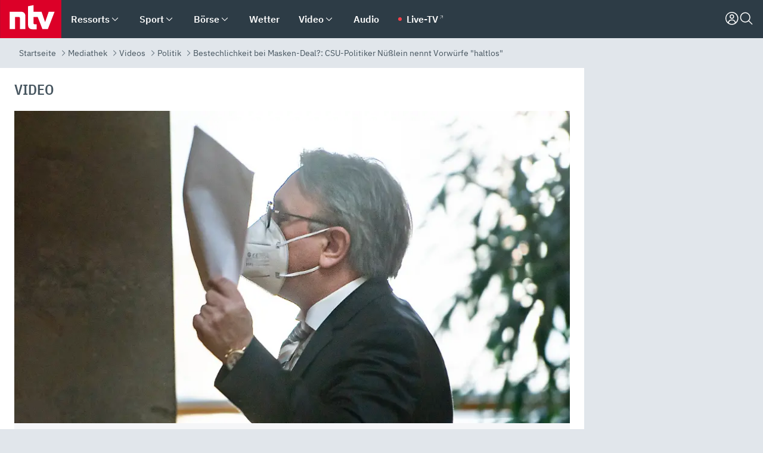

--- FILE ---
content_type: text/html; charset=utf-8
request_url: https://www.n-tv.de/mediathek/videos/politik/CSU-Politiker-Nuesslein-nennt-Vorwuerfe-haltlos-article22387972.html
body_size: 170585
content:
<!DOCTYPE html><html lang="de"><head><meta charSet="utf-8" data-next-head=""/><meta name="viewport" content="width=device-width, initial-scale=1" data-next-head=""/><title data-next-head="">Bestechlichkeit bei Masken-Deal?: CSU-Politiker Nüßlein nennt Vorwürfe &quot;haltlos&quot; - ntv.de</title><meta http-equiv="Content-Security-Policy" content="upgrade-insecure-requests" data-next-head=""/><meta name="author" content="n-tv NACHRICHTEN" data-next-head=""/><meta name="copyright" content="ntv Nachrichten" data-next-head=""/><meta name="description" content="Die Staatsanwaltschaft ermittelt gegen den Bundestagsabgeordneten Georg Nüßlein. In dem Verfahren geht es unter anderem um den Anfangsverdacht der Bestechlichkeit im Zusammenhang mit dem Ankauf von Corona-Atemschutzmasken. Der CSU-Politiker weist die Vorwürfe zurück." data-next-head=""/><meta name="keywords" content="CSU, Steuerbetrug, Maskenpflicht" data-next-head=""/><meta name="apple-itunes-app" content="app-id=337056601, app-argument=https://www.n-tv.de/mediathek/videos/politik/CSU-Politiker-Nuesslein-nennt-Vorwuerfe-haltlos-article22387972.html" data-next-head=""/><meta name="robots" content="index, follow, noodp, noarchive, max-snippet:-1, max-image-preview:large, max-video-preview:-1" data-next-head=""/><meta name="news_keywords" content="CSU, Steuerbetrug, Maskenpflicht" data-next-head=""/><meta name="date" content="2021-02-26T10:51:13+01:00" data-next-head=""/><meta name="last-modified" content="2021-02-26T10:51:13+01:00" data-next-head=""/><meta property="article:hash" content="22387972" data-next-head=""/><meta property="ntv:kicker" content="Bestechlichkeit bei Masken-Deal?" data-next-head=""/><meta property="og:site_name" content="ntv.de" data-next-head=""/><meta property="og:type" content="article" data-next-head=""/><meta property="og:url" content="https://www.n-tv.de/mediathek/videos/politik/CSU-Politiker-Nuesslein-nennt-Vorwuerfe-haltlos-article22387972.html" data-next-head=""/><meta property="og:title" content="CSU-Politiker Nüßlein nennt Vorwürfe &quot;haltlos&quot;" data-next-head=""/><meta property="og:description" content="Die Staatsanwaltschaft ermittelt gegen den Bundestagsabgeordneten Georg Nüßlein. In dem Verfahren geht es unter anderem um den Anfangsverdacht der Bestechlichkeit im Zusammenhang mit dem Ankauf von Corona-Atemschutzmasken. Der CSU-Politiker weist die Vorwürfe zurück." data-next-head=""/><meta property="og:image" content="https://www.n-tv.de/img/2990127/1614336429/Img_16_9/1200/7148b5dd288ffd0786104cb5fe11e13a.jpg" data-next-head=""/><meta property="twitter:card" content="photo" data-next-head=""/><meta property="twitter:site" content="@ntvde" data-next-head=""/><meta property="twitter:title" content="Bestechlichkeit bei Masken-Deal?: CSU-Politiker Nüßlein nennt Vorwürfe &quot;haltlos&quot;" data-next-head=""/><meta property="twitter:image" content="https://www.n-tv.de/img/2990127/1614336429/Img_16_9/1200/7148b5dd288ffd0786104cb5fe11e13a.jpg" data-next-head=""/><meta property="twitter:url" content="https://www.n-tv.de/mediathek/videos/politik/CSU-Politiker-Nuesslein-nennt-Vorwuerfe-haltlos-article22387972.html" data-next-head=""/><meta property="fb:page_id" content="126049165307" data-next-head=""/><meta property="fb:pages" content="126049165307" data-next-head=""/><meta property="fb:pages" content="316889911843737" data-next-head=""/><meta property="fb:pages" content="562044130636828" data-next-head=""/><meta property="fb:pages" content="185547961302" data-next-head=""/><meta property="fb:pages" content="395222497292915" data-next-head=""/><meta property="fb:pages" content="1523181867965006" data-next-head=""/><meta property="fb:pages" content="1043228319087008" data-next-head=""/><meta property="fb:pages" content="741781229203281" data-next-head=""/><meta property="fb:pages" content="407682426071619" data-next-head=""/><meta property="fb:pages" content="780034435493567" data-next-head=""/><meta property="fb:pages" content="643254482528275" data-next-head=""/><meta property="fb:pages" content="1837260013270512" data-next-head=""/><meta property="fb:pages" content="368231650215080" data-next-head=""/><meta property="fb:pages" content="120920144621255" data-next-head=""/><meta property="fb:pages" content="1413412578758102" data-next-head=""/><meta name="google-site-verification" content="txr0UkB7uF5BxzK_kM9zfhlh5vLdmFekG7LJ_BKwDfk" data-next-head=""/><meta name="pocket-site-verification" content="d8cc89af247ee1dabcbbd091d848a1" data-next-head=""/><meta name="p:domain_verify" content="29ffec94ca07d208e323392915ace209" data-next-head=""/><meta name="msvalidate.01" content="38C91D064B7E276791191C393B93EB23" data-next-head=""/><link rel="canonical" href="https://www.n-tv.de/mediathek/videos/politik/CSU-Politiker-Nuesslein-nennt-Vorwuerfe-haltlos-article22387972.html" data-next-head=""/><link rel="alternate" type="application/rss+xml" href="https://www.n-tv.de/mediathek/videos/politik/rss" data-next-head=""/><link rel="alternate" href="android-app://de.lineas.lit.ntv.android/http/apps.n-tv.de/22387972?service=mobile" data-next-head=""/><link rel="shortcut icon" href="/favicon.ico" data-next-head=""/><link rel="apple-touch-icon-precomposed" sizes="144x144" href="/apple-touch-icon-144x144-precomposed.png" data-next-head=""/><link rel="apple-touch-icon-precomposed" sizes="114x114" href="/apple-touch-icon-114x114-precomposed.png" data-next-head=""/><link rel="apple-touch-icon-precomposed" sizes="72x72" href="/apple-touch-icon-72x72-precomposed.png" data-next-head=""/><link rel="apple-touch-icon-precomposed" href="/apple-touch-icon-57x57-precomposed.png" data-next-head=""/><link rel="publisher" href="https://plus.google.com/118398504470807896139" data-next-head=""/><link rel="preload" href="/_next/static/media/fddff1087a1c2d83-s.p.woff2" as="font" type="font/woff2" crossorigin="anonymous" data-next-font="size-adjust"/><link rel="preload" href="/_next/static/media/eced63159c168414-s.p.woff2" as="font" type="font/woff2" crossorigin="anonymous" data-next-font="size-adjust"/><link rel="preload" href="/_next/static/media/a6cb01422af61021-s.p.woff2" as="font" type="font/woff2" crossorigin="anonymous" data-next-font="size-adjust"/><link rel="preload" href="/_next/static/media/d6b236d59080f586-s.p.woff2" as="font" type="font/woff2" crossorigin="anonymous" data-next-font="size-adjust"/><link rel="preload" href="/_next/static/media/1c626168cca93b06-s.p.woff2" as="font" type="font/woff2" crossorigin="anonymous" data-next-font="size-adjust"/><link rel="preload" href="/_next/static/css/619668a7c5632b45.css" as="style"/><link rel="preload" href="/_next/static/css/54b286e04d222c64.css" as="style"/><link rel="preload" href="/_next/static/css/bd6519a5e89b6484.css" as="style"/><link rel="preload" href="/_next/static/css/a1652869840550b3.css" as="style"/><link rel="preload" href="/_next/static/css/06b47e2e02df66d2.css" as="style"/><link rel="preload" href="/_next/static/css/616a3bdb3deb1a06.css" as="style"/><link rel="preload" href="/_next/static/css/d84fa9443ecac233.css" as="style"/><link rel="preload" href="/_next/static/css/50cae09f11d7c87b.css" as="style"/><link rel="preload" href="/_next/static/css/41f2fd6014636f02.css" as="style"/><link rel="preload" href="/_next/static/css/4916aaa5355407e8.css" as="style"/><script type="application/ld+json" data-next-head="">{"@context":"http://schema.org","publisher":{"@type":"Organization","name":"ntv NACHRICHTEN","logo":{"@type":"ImageObject","url":"/logo.svg"}},"@type":"NewsArticle","mainEntityOfPage":{"@type":"WebPage","url":"https://www.n-tv.de/mediathek/videos/politik/CSU-Politiker-Nuesslein-nennt-Vorwuerfe-haltlos-article22387972.html"},"url":"https://www.n-tv.de/mediathek/videos/politik/CSU-Politiker-Nuesslein-nennt-Vorwuerfe-haltlos-article22387972.html","headline":"Bestechlichkeit bei Masken-Deal?: CSU-Politiker Nüßlein nennt Vorwürfe \"haltlos\"","description":"Die Staatsanwaltschaft ermittelt gegen den Bundestagsabgeordneten Georg Nüßlein. In dem Verfahren geht es unter anderem um den Anfangsverdacht der Bestechlichkeit im Zusammenhang mit dem Ankauf von Corona-Atemschutzmasken. Der CSU-Politiker weist die Vorwürfe zurück.","image":[{"@type":"ImageObject","url":"https://www.n-tv.de/img/2990127/1614336429/Img_16_9/1200/7148b5dd288ffd0786104cb5fe11e13a.webp","width":"1200","height":"676"},{"@type":"ImageObject","url":"https://www.n-tv.de/img/2990127/1614336429/Img_4_3/1200/7148b5dd288ffd0786104cb5fe11e13a.webp","width":"1200","height":"900"},{"@type":"ImageObject","url":"https://www.n-tv.de/img/2990127/1614336429/Img_1_1/1200/7148b5dd288ffd0786104cb5fe11e13a.webp","width":"1200","height":"1200"}],"datePublished":"2021-02-26T10:51:13+01:00","dateModified":"2021-02-26T10:51:13+01:00","author":{"@type":"Organization","name":"n-tv NACHRICHTEN","url":"https://www.n-tv.de"}}</script><script type="application/ld+json" data-next-head="">{"@context":"http://schema.org","@type":"BreadcrumbList","itemListElement":[{"item":{"name":"Startseite","@id":"https://www.n-tv.de/"},"@type":"ListItem","position":1},{"item":{"name":"Mediathek","@id":"https://www.n-tv.de/mediathek/"},"@type":"ListItem","position":2},{"item":{"name":"Videos","@id":"https://www.n-tv.de/mediathek/videos/"},"@type":"ListItem","position":3},{"item":{"name":"Politik","@id":"https://www.n-tv.de/mediathek/videos/politik/"},"@type":"ListItem","position":4},{"item":{"name":"Bestechlichkeit bei Masken-Deal?: CSU-Politiker Nüßlein nennt Vorwürfe \"haltlos\"","@id":"https://www.n-tv.de/mediathek/videos/politik/CSU-Politiker-Nuesslein-nennt-Vorwuerfe-haltlos-article22387972.html"},"@type":"ListItem","position":5}]}</script><script type="application/ld+json" data-next-head="">{"@context":"http://schema.org","@type":"VideoObject","datePublished":"2021-02-26T10:51:13","uploadDate":"2021-02-26T10:51:13","name":"Bestechlichkeit bei Masken-Deal? - CSU-Politiker Nüßlein nennt Vorwürfe \"haltlos\" - Video - ntv","description":"Die Staatsanwaltschaft ermittelt gegen den Bundestagsabgeordneten Georg Nüßlein. In dem Verfahren geht es unter anderem um den Anfangsverdacht der Bestechlichkeit im Zusammenhang mit dem Ankauf von Corona-Atemschutzmasken. Der CSU-Politiker weist die Vorwürfe zurück.","thumbnailUrl":"https://www.n-tv.de/img/2990127/1614336429/Img_16_9/400/7148b5dd288ffd0786104cb5fe11e13a.webp","contentUrl":"https://bot-cf.n-tv.de/std/abr/2021/02/GMD_Masken_Affauere_Nuesslein_MAZ_210226071300-web6.mp4"}</script><script id="iab-stub" data-nscript="beforeInteractive">
				// IAB stub
 				!function () { var e = function () { var e, t = "__tcfapiLocator", a = [], n = window; for (; n;) { try { if (n.frames[t]) { e = n; break } } catch (e) { } if (n === window.top) break; n = n.parent } e || (!function e() { var a = n.document, r = !!n.frames[t]; if (!r) if (a.body) { var i = a.createElement("iframe"); i.style.cssText = "display:none", i.name = t, a.body.appendChild(i) } else setTimeout(e, 5); return !r }(), n.__tcfapi = function () { for (var e, t = arguments.length, n = new Array(t), r = 0; r < t; r++)n[r] = arguments[r]; if (!n.length) return a; if ("setGdprApplies" === n[0]) n.length > 3 && 2 === parseInt(n[1], 10) && "boolean" == typeof n[3] && (e = n[3], "function" == typeof n[2] && n[2]("set", !0)); else if ("ping" === n[0]) { var i = { gdprApplies: e, cmpLoaded: !1, cmpStatus: "stub" }; "function" == typeof n[2] && n[2](i) } else a.push(n) }, n.addEventListener("message", (function (e) { var t = "string" == typeof e.data, a = {}; try { a = t ? JSON.parse(e.data) : e.data } catch (e) { } var n = a.__tcfapiCall; n && window.__tcfapi(n.command, n.version, (function (a, r) { var i = { __tcfapiReturn: { returnValue: a, success: r, callId: n.callId } }; t && (i = JSON.stringify(i)), e.source.postMessage(i, "*") }), n.parameter) }), !1)) }; "undefined" != typeof module ? module.exports = e : e() }();
        window._sp_queue = [];
			</script><link rel="stylesheet" href="/_next/static/css/619668a7c5632b45.css" data-n-g=""/><link rel="stylesheet" href="/_next/static/css/54b286e04d222c64.css" data-n-p=""/><link rel="stylesheet" href="/_next/static/css/bd6519a5e89b6484.css"/><link rel="stylesheet" href="/_next/static/css/a1652869840550b3.css"/><link rel="stylesheet" href="/_next/static/css/06b47e2e02df66d2.css"/><link rel="stylesheet" href="/_next/static/css/616a3bdb3deb1a06.css"/><link rel="stylesheet" href="/_next/static/css/d84fa9443ecac233.css"/><link rel="stylesheet" href="/_next/static/css/50cae09f11d7c87b.css"/><link rel="stylesheet" href="/_next/static/css/41f2fd6014636f02.css"/><link rel="stylesheet" href="/_next/static/css/4916aaa5355407e8.css"/><noscript data-n-css=""></noscript><script defer="" noModule="" src="/_next/static/chunks/polyfills-42372ed130431b0a.js"></script><script id="webpush-lib" src="/webpush/webpush.js" defer="" data-nscript="beforeInteractive"></script><script id="iframeResizer" src="/iframeResizer.min.js" defer="" data-nscript="beforeInteractive"></script><script defer="" src="/_next/static/chunks/1229.024bf05f909c3e8c.js"></script><script defer="" src="/_next/static/chunks/544.09d7383b48abf164.js"></script><script defer="" src="/_next/static/chunks/7602.1a768611e82c58ea.js"></script><script defer="" src="/_next/static/chunks/6948.f00620bcc22244f2.js"></script><script defer="" src="/_next/static/chunks/4a5ac67e.8ec99f5aec25c799.js"></script><script defer="" src="/_next/static/chunks/5658.7b208e427d1fdfdb.js"></script><script defer="" src="/_next/static/chunks/7506.44713ad41da02c00.js"></script><script defer="" src="/_next/static/chunks/508.6fe9e668b4cbaa10.js"></script><script defer="" src="/_next/static/chunks/1656.c9e5265be15720de.js"></script><script defer="" src="/_next/static/chunks/2932.ab8742382caddc2b.js"></script><script defer="" src="/_next/static/chunks/9640.22388883922907d8.js"></script><script defer="" src="/_next/static/chunks/4047.211f9d02a136f691.js"></script><script src="/_next/static/chunks/webpack-818280062586384e.js" defer=""></script><script src="/_next/static/chunks/framework-77dff60c8c44585c.js" defer=""></script><script src="/_next/static/chunks/main-c369251bbc331e0f.js" defer=""></script><script src="/_next/static/chunks/pages/_app-2c2c703fd86eadba.js" defer=""></script><script src="/_next/static/chunks/8548-87ef5762240d4e64.js" defer=""></script><script src="/_next/static/chunks/pages/%5B%5B...all%5D%5D-187d881c0982e370.js" defer=""></script><script src="/_next/static/2MCE5bJohxbjCPa3olAch/_buildManifest.js" defer=""></script><script src="/_next/static/2MCE5bJohxbjCPa3olAch/_ssgManifest.js" defer=""></script><style id="__jsx-668642668">:root{--ibm-plex-sans:'IBMPlexSans', 'IBMPlexSans Fallback';--ibm-plex-sans-condensed:'IBMPlexSansCondensed', 'IBMPlexSansCondensed Fallback'}html{font-family:'IBMPlexSans', 'IBMPlexSans Fallback'}</style></head><body><link rel="preload" as="image" href="https://www.n-tv.de/img/2990127/1614336429/Img_16_9/920/image.webp"/><link rel="preload" as="image" href="/socialIcons/whatsapp.svg"/><link rel="preload" as="image" href="/socialIcons/google.svg"/><div id="__next"><header class="Header_header__MwWvM "><nav aria-label="Globale Navigation"><div class="Header_wrapper__PJAKW"><div class="Header_inner__PU1JS"><a href="/" class="Header_logo__V9h3K"><svg viewBox="0 0 1384 862" focusable="false" role="img" name="ntv Logo"><title>ntv</title><path id="TRAEGER_x5F_ROT" d="M0 0h1384v862H0z" style="clip-rule:evenodd;fill:rgb(220, 0, 40);fill-rule:evenodd"></path><g id="ntv_1_" transform="translate(-268.5,-109)"><g id="g3683"><path d="M747 375.3H486v390.1h122.2V492.8h83.3c17.1 0 25.9 8.4 25.9 26v246.6h122.2V468.1c0-54.9-37.7-92.8-92.6-92.8zm620.7-.2-81.2 233.4-81-233.4h-181.9V225.6l-122.2 24.2v425.3c0 58.9 36.6 95.6 95.8 95.6h99.5V656.3h-46.9c-15.7 0-26.1-5.8-26.1-27.2V492.9h95.3l106.4 272.9h122.7l152.3-390.7z" id="path3681" style="fill:rgb(255, 255, 255)"></path></g></g></svg></a><nav role="none" class="menu-desktop_header-menu__23xp2"><ul role="menu" aria-label="Hauptnavigation" class="menu-desktop_top__a3CQZ"><li class="menu-desktop_level0__YuC7o" tabindex="-1"><div class="menu-desktop_itemwrapper__8WzFL"><a tabindex="0" href="/ressorts/" target="_self" title="Ressorts" data-testid="menulink"><span class="Typography_text-default__P3otY Typography_weight-bold__uT6mq">Ressorts</span></a><button role="menuitem" aria-haspopup="menu" aria-expanded="false" aria-label="Untermenü für Ressorts" data-testid="menu-item-button"><svg viewBox="0 0 24 24" width="18" height="18" fill="currentColor" focusable="false" role="img" aria-hidden="true" data-testid="icon"><title></title><path d="M12.0004 17.9852L4.90039 10.8852L6.0004 9.78516L12.0004 15.7852L18.0004 9.78516L19.1004 10.8852L12.0004 17.9852Z"></path></svg></button></div><div class="menu-desktop_menu-ssr__HlR7r" aria-label="Ressorts Untermenü" role="menu"><ul><li><a href="/mediathek/bilderserien/" target="_self" title="Bilderserien">Bilderserien</a></li><li><a href="/politik/" target="_self" title="Politik">Politik</a><div aria-label="Politik Untermenü" role="menu"><ul><li><a href="/politik/" target="_self" title="Meldungen">Meldungen</a></li><li><a href="/politik/politik_kommentare/" target="_self" title="Kommentare">Kommentare</a></li><li><a href="/politik/politik_wieduwilts_woche/" target="_self" title="Wieduwilts Woche">Wieduwilts Woche</a></li></ul></div></li><li><a href="/wirtschaft/" target="_self" title="Wirtschaft">Wirtschaft</a><div aria-label="Wirtschaft Untermenü" role="menu"><ul><li><a href="/wirtschaft/" target="_self" title="Meldungen">Meldungen</a></li><li><a href="/wirtschaft/termine/" target="_self" title="Termine">Termine</a></li><li><a href="/wirtschaft/wirtschaft_startup/" target="_self" title="Startup">Startup</a></li></ul></div></li><li><a href="/boersenkurse/" target="_self" title="Börse">Börse</a><div aria-label="Börse Untermenü" role="menu"><ul><li><a href="/boersenkurse/Auf_einen_Blick/" target="_self" title="Auf einen Blick">Auf einen Blick</a></li><li><a href="/boersenkurse/aktien/" target="_self" title="Aktien &amp; Indizes">Aktien &amp; Indizes</a><div aria-label="Aktien &amp; Indizes Untermenü" role="menu"><ul><li><a href="/boersenkurse/indizes/dax-159096" target="_self" title="Dax">Dax</a></li><li><a href="/boersenkurse/indizes/tecdax-158375" target="_self" title="TecDax">TecDax</a></li><li><a href="/boersenkurse/indizes/mdax-159090" target="_self" title="MDax">MDax</a></li><li><a href="/boersenkurse/indizes/sdax-159191" target="_self" title="SDax">SDax</a></li><li><a href="/boersenkurse/indizes/gex-144687" target="_self" title="Gex">Gex</a></li><li><a href="/boersenkurse/indizes/hdax-159097" target="_self" title="HDax">HDax</a></li><li><a href="/boersenkurse/indizes/e-stoxx-50-159194" target="_self" title="EuroStoxx">EuroStoxx</a></li><li><a href="/boersenkurse/indizes/stoxx50-159196" target="_self" title="Stoxx50">Stoxx50</a></li><li><a href="/boersenkurse/indizes/infront-usa-industrial-9451139" target="_self" title="Dow Jones">Dow Jones</a></li><li><a href="/boersenkurse/indizes/nasdaq-100-149002" target="_self" title="Nasdaq">Nasdaq</a></li><li><a href="/boersenkurse/indizes/nikkei-148429" target="_self" title="Nikkei">Nikkei</a></li></ul></div></li><li><a href="/boersenkurse/devisen/" target="_self" title="Devisen">Devisen</a></li><li><a href="/boersenkurse/rohstoffe/" target="_self" title="Rohstoffe">Rohstoffe</a></li><li><a href="/boersenkurse/zertifikate/" target="_self" title="ntv Zertifikate">ntv Zertifikate</a></li><li><a href="/boersenkurse/fonds/" target="_self" title="ntv Fonds">ntv Fonds</a></li><li><a href="/boersenkurse/fonds_und_etf/" target="_self" title="Fonds &amp; ETF">Fonds &amp; ETF</a></li><li><a href="/boersenkurse/anleihen/" target="_self" title="Anleihen">Anleihen</a></li><li><a href="/boersenkurse/altersvorsorge/" target="_self" title="ntv Altersvorsorge">ntv Altersvorsorge</a></li><li><a href="/boersenkurse/Geldanlage-Check/" target="_self" title="ntv Geldanlage-Check">ntv Geldanlage-Check</a></li><li><a href="/wirtschaft/der_boersen_tag/" target="_self" title="Börsen-Tag - Archiv">Börsen-Tag - Archiv</a></li></ul></div></li><li><a href="/sport/" target="_self" title="Sport">Sport</a><div aria-label="Sport Untermenü" role="menu"><ul><li><a href="https://www.n-tv.de/sport/ergebnisse/heute-live" target="_self" title="Live-Kalender">Live-Kalender</a></li><li><a href="/sport/" target="_self" title="Meldungen">Meldungen</a></li><li><a href="/sport/fussball/" target="_self" title="Fußball">Fußball</a><div aria-label="Fußball Untermenü" role="menu"><ul><li><a href="/sport/fussball/fussball_kolumnen/" target="_self" title="Kolumnen">Kolumnen</a></li><li><a href="https://www.n-tv.de/sport/ergebnisse/fussball/bundesliga/spiele-und-ergebnisse/" target="_self" title="Bundesliga">Bundesliga</a></li><li><a href="https://www.n-tv.de/sport/ergebnisse/fussball/2-bundesliga/spiele-und-ergebnisse/" target="_self" title="2. Bundesliga">2. Bundesliga</a></li><li><a href="https://www.n-tv.de/sport/ergebnisse/fussball/3-liga/spiele-und-ergebnisse/" target="_self" title="3. Liga">3. Liga</a></li><li><a href="https://www.n-tv.de/sport/ergebnisse/fussball/dfb-pokal/spiele-und-ergebnisse/" target="_self" title="DFB-Pokal">DFB-Pokal</a></li><li><a href="https://www.n-tv.de/sport/ergebnisse/fussball/frauen-bundesliga/spiele-und-ergebnisse/" target="_self" title="Bundesliga der Frauen">Bundesliga der Frauen</a></li><li><a href="https://www.n-tv.de/sport/ergebnisse/fussball/uefa-champions-league/spiele-und-ergebnisse/" target="_self" title="Champions League">Champions League</a></li><li><a href="https://www.n-tv.de/sport/ergebnisse/fussball/uefa-europa-league/spiele-und-ergebnisse/" target="_self" title="Europa League">Europa League</a></li><li><a href="https://www.n-tv.de/sport/ergebnisse/fussball/co6395/europa-conference-league/spiele-und-ergebnisse/" target="_self" title="Europa Conference League">Europa Conference League</a></li><li><a href="https://www.n-tv.de/sport/ergebnisse/fussball/premier-league/spiele-und-ergebnisse/" target="_self" title="Premier League">Premier League</a></li><li><a href="https://www.n-tv.de/sport/ergebnisse/fussball/primera-division/spiele-und-ergebnisse/" target="_self" title="Primera Division">Primera Division</a></li><li><a href="https://www.n-tv.de/sport/ergebnisse/fussball/serie-a/spiele-und-ergebnisse/" target="_self" title="Serie A">Serie A</a></li><li><a href="https://www.n-tv.de/sport/ergebnisse/fussball/ligue-1/spiele-und-ergebnisse/" target="_self" title="Ligue 1">Ligue 1</a></li><li><a href="https://www.n-tv.de/sport/ergebnisse/fussball/nations-league-a/spiele-und-ergebnisse/" target="_self" title="Nations League">Nations League</a></li><li><a href="https://www.n-tv.de/sport/ergebnisse/fussball/wettbewerbe/" target="_self" title="Alle Wettbewerbe">Alle Wettbewerbe</a></li></ul></div></li><li><a href="https://www.n-tv.de/sport/ergebnisse/american-football/nfl/spiele-und-ergebnisse/" target="_self" title="NFL">NFL</a></li><li><a href="/sport/formel1/" target="_self" title="Motorsport">Motorsport</a></li><li><a href="https://www.n-tv.de/sport/ergebnisse/tennis/heute-live" target="_self" title="Tennis">Tennis</a></li><li><a href="https://www.n-tv.de/sport/ergebnisse/handball/" target="_self" title="Handball">Handball</a></li><li><a href="https://www.n-tv.de/sport/ergebnisse/basketball/wettbewerbe/" target="_self" title="Basketball">Basketball</a></li><li><a href="https://www.n-tv.de/sport/ergebnisse/eishockey/wettbewerbe/" target="_self" title="Eishockey">Eishockey</a></li><li><a href="/sport/mma/" target="_self" title="Mixed Martial Arts">Mixed Martial Arts</a></li><li><a href="/sport/der_sport_tag/" target="_self" title="Sport-Tag - Archiv">Sport-Tag - Archiv</a></li><li><a href="https://gutscheine.n-tv.de/" target="_self" title="Gutscheine">Gutscheine<span> Anzeige</span></a><div aria-label="Gutscheine Untermenü" role="menu"><ul><li><a href="https://gutscheine.n-tv.de/gutscheine/adidas-shop" target="_self" title="Adidas">Adidas</a></li><li><a href="https://gutscheine.n-tv.de/gutscheine/engelhorn" target="_self" title="Engelhorn">Engelhorn</a></li><li><a href="https://gutscheine.n-tv.de/gutscheine/vans" target="_self" title="Vans">Vans</a></li><li><a href="https://gutscheine.n-tv.de/gutscheine/sportscheck" target="_self" title="SportScheck">SportScheck</a></li><li><a href="https://gutscheine.n-tv.de/gutscheine/11teamsports" target="_self" title="11teamsports">11teamsports</a></li></ul></div></li></ul></div></li><li><a href="/panorama/" target="_self" title="Panorama">Panorama</a><div aria-label="Panorama Untermenü" role="menu"><ul><li><a href="/panorama/" target="_self" title="Meldungen">Meldungen</a></li></ul></div></li><li><a href="/leute/" target="_self" title="Unterhaltung">Unterhaltung</a><div aria-label="Unterhaltung Untermenü" role="menu"><ul><li><a href="/leute/" target="_self" title="Überblick">Überblick</a></li><li><a href="/leute/tv/" target="_self" title="TV">TV</a></li><li><a href="/leute/film/" target="_self" title="Filme und Serien">Filme und Serien</a></li><li><a href="/leute/musik/" target="_self" title="Musik">Musik</a></li><li><a href="/leute/buecher/" target="_self" title="Bücher">Bücher</a></li><li><a href="/leute/hoerbuecher/" target="_self" title="Hörbücher">Hörbücher</a></li><li><a href="/mediathek/bilderserien/unterhaltung/Schoenes-Wochenende-Cartoons-von-OL-article20772304.html" target="_self" title="Schönes Wochenende">Schönes Wochenende</a></li><li><a href="https://gutscheine.n-tv.de/" target="_blank" rel="noopener noreferrer noFollow" title="Gutscheine">Gutscheine<span> Anzeige</span></a><div aria-label="Gutscheine Untermenü" role="menu"><ul><li><a href="https://gutscheine.n-tv.de/gutscheine/amazon" target="_blank" rel="noopener noreferrer noFollow" title="Amazon">Amazon</a></li><li><a href="https://gutscheine.n-tv.de/gutscheine/thalia" target="_blank" rel="noopener noreferrer noFollow" title="Thalia">Thalia</a></li><li><a href="https://gutscheine.n-tv.de/gutscheine/buecher-de" target="_blank" rel="noopener noreferrer noFollow" title="buecher.de">buecher.de</a></li><li><a href="https://gutscheine.n-tv.de/gutscheine/saturn" target="_blank" rel="noopener noreferrer noFollow" title="Saturn">Saturn</a></li><li><a href="https://gutscheine.n-tv.de/gutscheine/mmoga" target="_blank" rel="noopener noreferrer noFollow" title="MMOGA">MMOGA</a></li></ul></div></li></ul></div></li><li><a href="/technik/" target="_self" title="Technik">Technik</a><div aria-label="Technik Untermenü" role="menu"><ul><li><a href="/technik/" target="_self" title="Meldungen">Meldungen</a></li><li><a href="https://www.n-tvspiele.de/" target="_self" rel="noFollow" title="Spiele">Spiele</a></li><li><a href="https://gutscheine.n-tv.de/" target="_blank" rel="noopener noreferrer noFollow" title="Gutscheine">Gutscheine<span> Anzeige</span></a><div aria-label="Gutscheine Untermenü" role="menu"><ul><li><a href="https://gutscheine.n-tv.de/gutscheine/notebooksbilliger" target="_blank" rel="noopener noreferrer noFollow" title="notebooksbilliger.de">notebooksbilliger.de</a></li><li><a href="https://gutscheine.n-tv.de/gutscheine/alternate" target="_blank" rel="noopener noreferrer noFollow" title="Alternate">Alternate</a></li><li><a href="https://gutscheine.n-tv.de/gutscheine/medion" target="_blank" rel="noopener noreferrer noFollow" title="MEDION">MEDION</a></li><li><a href="https://gutscheine.n-tv.de/gutscheine/dein-handyde" target="_blank" rel="noopener noreferrer noFollow" title="deinhandy.de">deinhandy.de</a></li><li><a href="https://gutscheine.n-tv.de/gutscheine/samsung" target="_blank" rel="noopener noreferrer noFollow" title="SAMSUNG">SAMSUNG</a></li></ul></div></li></ul></div></li><li><a href="/ratgeber/" target="_self" title="Ratgeber">Ratgeber</a><div aria-label="Ratgeber Untermenü" role="menu"><ul><li><a href="/ratgeber/" target="_self" title="Meldungen">Meldungen</a></li><li><a href="/ratgeber/ntv_Service/" target="_self" title="ntv Service">ntv Service</a></li><li><a href="/ratgeber/tests/" target="_self" title="Tests">Tests</a></li><li><a href="/ratgeber/vergleichsrechner/" target="_self" title="Vergleichsrechner">Vergleichsrechner</a></li><li><a href="https://www.n-tv.de/native/leben/Thema-Leben-article19986903.html?an=s:spezial_973714_ista_wtt-a:1-t:n" target="_blank" rel="noopener noreferrer noFollow" title="Smart Living">Smart Living</a></li></ul></div></li><li><a href="/produkt-check/" target="_self" title="Produkt-Check">Produkt-Check</a><div aria-label="Produkt-Check Untermenü" role="menu"><ul><li><a href="/produkt-check/kueche/" target="_self" title="Produkt-Check Küche">Produkt-Check Küche</a></li><li><a href="/produkt-check/technik/" target="_self" title="Produkt-Check Technik ">Produkt-Check Technik </a></li><li><a href="/produkt-check/sport-freizeit/" target="_self" title="Produkt-Check Sport &amp; Freizeit">Produkt-Check Sport &amp; Freizeit</a></li><li><a href="/produkt-check/beauty-gesundheit/" target="_self" title="Produkt-Check Beauty &amp; Gesundheit ">Produkt-Check Beauty &amp; Gesundheit </a></li><li><a href="/produkt-check/haushalt-garten/" target="_self" title="Produkt-Check Haushalt &amp; Garten">Produkt-Check Haushalt &amp; Garten</a></li></ul></div></li><li><a href="/wissen/" target="_self" title="Wissen">Wissen</a><div aria-label="Wissen Untermenü" role="menu"><ul><li><a href="/wissen/" target="_self" title="Meldungen">Meldungen</a></li><li><a href="/wissen/frageantwort/" target="_self" title="Frage &amp; Antwort">Frage &amp; Antwort</a></li><li><a href="/wissen/Fakten_und_Mythen/" target="_self" title="Fakten &amp; Mythen">Fakten &amp; Mythen</a></li><li><a href="/wissen/fundsache/" target="_self" title="Fundsache">Fundsache</a></li></ul></div></li><li><a href="/auto/" target="_self" title="Auto">Auto</a><div aria-label="Auto Untermenü" role="menu"><ul><li><a href="/auto/" target="_self" title="Meldungen">Meldungen</a></li><li><a href="/auto/auto_geschichte/" target="_self" title="Automobil-Geschichte">Automobil-Geschichte</a></li><li><a href="/auto/praxistest/" target="_self" title="Praxistest">Praxistest</a></li><li><a href="/auto/gebrauchte/" target="_self" title="Gebrauchte">Gebrauchte</a></li><li><a href="/auto/auto_funktioniert/" target="_self" title="Wie funktioniert ...?">Wie funktioniert ...?</a></li><li><a href="https://gutscheine.n-tv.de/" target="_blank" rel="noopener noreferrer noFollow" title="Gutscheine">Gutscheine<span> Anzeige</span></a><div aria-label="Gutscheine Untermenü" role="menu"><ul><li><a href="https://gutscheine.n-tv.de/gutscheine/kfzteile24" target="_blank" rel="noopener noreferrer noFollow" title="kfzteile24">kfzteile24</a></li><li><a href="https://gutscheine.n-tv.de/gutscheine/atu" target="_blank" rel="noopener noreferrer noFollow" title="A.T.U">A.T.U</a></li><li><a href="https://gutscheine.n-tv.de/gutscheine/reifendirekt" target="_blank" rel="noopener noreferrer noFollow" title="Reifendirekt">Reifendirekt</a></li><li><a href="https://gutscheine.n-tv.de/gutscheine/sixt" target="_blank" rel="noopener noreferrer noFollow" title="Sixt">Sixt</a></li><li><a href="https://gutscheine.n-tv.de/gutscheine/tirendo" target="_blank" rel="noopener noreferrer noFollow" title="Tirendo">Tirendo</a></li></ul></div></li><li><a href="https://autoleasing.n-tv.de/" target="_blank" rel="noopener noreferrer noFollow" title="Autoleasing">Autoleasing</a></li></ul></div></li><li><a href="/shopping-und-service/" target="_self" title="Shopping &amp; Service">Shopping &amp; Service</a><div aria-label="Shopping &amp; Service Untermenü" role="menu"><ul><li><a href="https://autoleasing.n-tv.de/" target="_self" title="Autoleasing">Autoleasing</a></li><li><a href="https://www.n-tv.de/broker-vergleich/" target="_self" title="Broker-Vergleich">Broker-Vergleich</a></li><li><a href="https://www.n-tv.de/casino-vergleich/" target="_self" title="Online Casino Vergleich">Online Casino Vergleich</a></li><li><a href="https://www.n-tv.de/sportwetten/" target="_self" title="Sportwetten">Sportwetten</a></li><li><a href="https://www.n-tv.de/energieeffizientes-wohnen/" target="_self" title="Energieeffizientes Wohnen">Energieeffizientes Wohnen</a></li><li><a href="https://gutscheine.n-tv.de/" target="_self" title="Gutscheine">Gutscheine<span> Anzeige</span></a></li><li><a href="https://www.n-tv.de/webtools-im-vergleich/" target="_self" title="Webtools im Vergleich">Webtools im Vergleich</a></li><li><a href="https://www.n-tv.de/online-sprachschule/" target="_self" title="Online Sprachschule">Online Sprachschule</a></li><li><a href="https://www.n-tv.de/vergleich/" target="_self" title="Produktvergleiche">Produktvergleiche</a></li><li><a href="https://unternehmen.n-tv.de/" target="_self" title="Unternehmen">Unternehmen<span> Anzeige</span></a></li><li><a href="https://www.n-tv.de/ratgeber/vergleichsrechner/" target="_self" title="Vergleichsrechner">Vergleichsrechner</a></li><li><a href="https://www.n-tv.de/kreditvergleich/" target="_self" title="Kreditvergleich">Kreditvergleich</a></li><li><a href="https://www.n-tv.de/wettanbieter-vergleich/" target="_self" title="Wettanbieter Vergleich">Wettanbieter Vergleich</a></li><li><a href="https://www.n-tv.de/geschaeftskonto-vergleich/" target="_blank" rel="noopener noreferrer" title="Geschäftskonto Vergleich">Geschäftskonto Vergleich</a></li></ul></div></li><li><a href="/infografik/" target="_self" title="Infografik">Infografik</a></li><li><a href="/regionales/" target="_self" title="Regionales">Regionales</a><div aria-label="Regionales Untermenü" role="menu"><ul><li><a href="/regionales/baden-wuerttemberg/" target="_self" title="Baden-Württemberg">Baden-Württemberg</a></li><li><a href="/regionales/bayern/" target="_self" title="Bayern">Bayern</a></li><li><a href="/regionales/berlin-und-brandenburg/" target="_self" title="Berlin &amp; Brandenburg">Berlin &amp; Brandenburg</a></li><li><a href="/regionales/hamburg-und-schleswig-holstein/" target="_self" title="Hamburg &amp; Schleswig-Holstein">Hamburg &amp; Schleswig-Holstein</a></li><li><a href="/regionales/hessen/" target="_self" title="Hessen">Hessen</a></li><li><a href="/regionales/mecklenburg-vorpommern/" target="_self" title="Mecklenburg-Vorpommern">Mecklenburg-Vorpommern</a></li><li><a href="/regionales/niedersachsen-und-bremen/" target="_self" title="Niedersachsen &amp; Bremen">Niedersachsen &amp; Bremen</a></li><li><a href="/regionales/nordrhein-westfalen/" target="_self" title="Nordrhein-Westfalen">Nordrhein-Westfalen</a></li><li><a href="/regionales/rheinland-pfalz-und-saarland/" target="_self" title="Rheinland-Pfalz &amp; Saarland">Rheinland-Pfalz &amp; Saarland</a></li><li><a href="/regionales/sachsen/" target="_self" title="Sachsen">Sachsen</a></li><li><a href="/regionales/sachsen-anhalt/" target="_self" title="Sachsen-Anhalt">Sachsen-Anhalt</a></li><li><a href="/regionales/thueringen/" target="_self" title="Thüringen">Thüringen</a></li></ul></div></li><li><a href="/der_tag/alle_tage/" target="_self" title="Alle Tage">Alle Tage</a><div aria-label="Alle Tage Untermenü" role="menu"><ul><li><a href="/der_tag/" target="_self" title="Der Tag - Archiv">Der Tag - Archiv</a></li><li><a href="/wirtschaft/der_boersen_tag/" target="_self" title="Der Börsen-Tag - Archiv">Der Börsen-Tag - Archiv</a></li><li><a href="/sport/der_sport_tag/" target="_self" title="Der Sport-Tag - Archiv">Der Sport-Tag - Archiv</a></li></ul></div></li><li><a href="https://lotto.n-tv.de/" target="_blank" rel="noopener noreferrer noFollow" title="Lotto spielen">Lotto spielen<span> Anzeige</span></a></li></ul></div></li><li class="menu-desktop_level0__YuC7o" tabindex="-1"><div class="menu-desktop_itemwrapper__8WzFL"><a tabindex="0" href="/sport/" target="_self" title="Sport" data-testid="menulink"><span class="Typography_text-default__P3otY Typography_weight-bold__uT6mq">Sport</span></a><button role="menuitem" aria-haspopup="menu" aria-expanded="false" aria-label="Untermenü für Sport" data-testid="menu-item-button"><svg viewBox="0 0 24 24" width="18" height="18" fill="currentColor" focusable="false" role="img" aria-hidden="true" data-testid="icon"><title></title><path d="M12.0004 17.9852L4.90039 10.8852L6.0004 9.78516L12.0004 15.7852L18.0004 9.78516L19.1004 10.8852L12.0004 17.9852Z"></path></svg></button></div><div class="menu-desktop_menu-ssr__HlR7r" aria-label="Sport Untermenü" role="menu"><ul><li><a href="https://www.n-tv.de/sport/ergebnisse/heute-live" target="_self" title="Live-Kalender">Live-Kalender</a></li><li><a href="/sport/" target="_self" title="Meldungen">Meldungen</a></li><li><a href="/sport/fussball/" target="_self" title="Fußball">Fußball</a><div aria-label="Fußball Untermenü" role="menu"><ul><li><a href="/sport/fussball/fussball_kolumnen/" target="_self" title="Kolumnen">Kolumnen</a><div aria-label="Kolumnen Untermenü" role="menu"><ul><li><a href="/sport/fussball/redelings_nachspielzeit/" target="_self" title="Redelings Nachspielzeit">Redelings Nachspielzeit</a></li></ul></div></li><li><a href="https://www.n-tv.de/sport/ergebnisse/fussball/bundesliga/spiele-und-ergebnisse/" target="_self" title="Bundesliga">Bundesliga</a></li><li><a href="https://www.n-tv.de/sport/ergebnisse/fussball/2-bundesliga/spiele-und-ergebnisse/" target="_self" title="2. Bundesliga">2. Bundesliga</a></li><li><a href="https://www.n-tv.de/sport/ergebnisse/fussball/3-liga/spiele-und-ergebnisse/" target="_self" title="3. Liga">3. Liga</a></li><li><a href="https://www.n-tv.de/sport/ergebnisse/fussball/dfb-pokal/spiele-und-ergebnisse/" target="_self" title="DFB-Pokal">DFB-Pokal</a></li><li><a href="https://www.n-tv.de/sport/ergebnisse/fussball/frauen-bundesliga/spiele-und-ergebnisse/" target="_self" title="Bundesliga der Frauen">Bundesliga der Frauen</a></li><li><a href="https://www.n-tv.de/sport/ergebnisse/fussball/uefa-champions-league/spiele-und-ergebnisse/" target="_self" title="Champions League">Champions League</a></li><li><a href="https://www.n-tv.de/sport/ergebnisse/fussball/uefa-europa-league/spiele-und-ergebnisse/" target="_self" title="Europa League">Europa League</a></li><li><a href="https://www.n-tv.de/sport/ergebnisse/fussball/co6395/europa-conference-league/spiele-und-ergebnisse/" target="_self" title="Europa Conference League">Europa Conference League</a></li><li><a href="https://www.n-tv.de/sport/ergebnisse/fussball/premier-league/spiele-und-ergebnisse/" target="_self" title="Premier League">Premier League</a></li><li><a href="https://www.n-tv.de/sport/ergebnisse/fussball/primera-division/spiele-und-ergebnisse/" target="_self" title="La Liga">La Liga</a></li><li><a href="https://www.n-tv.de/sport/ergebnisse/fussball/serie-a/spiele-und-ergebnisse/" target="_self" title="Serie A">Serie A</a></li><li><a href="https://www.n-tv.de/sport/ergebnisse/fussball/ligue-1/spiele-und-ergebnisse/" target="_self" title="Ligue 1">Ligue 1</a></li><li><a href="https://www.n-tv.de/sport/ergebnisse/fussball/nations-league-a/spiele-und-ergebnisse/" target="_self" title="Nations League">Nations League</a></li><li><a href="https://www.n-tv.de/sport/ergebnisse/fussball/wettbewerbe/" target="_self" title="Alle Wettbewerbe">Alle Wettbewerbe</a></li></ul></div></li><li><a href="https://www.n-tv.de/sport/ergebnisse/american-football/nfl/spiele-und-ergebnisse/" target="_self" title="NFL">NFL</a></li><li><a href="/sport/formel1/" target="_self" title="Motorsport">Motorsport</a><div aria-label="Motorsport Untermenü" role="menu"><ul><li><a href="https://www.n-tv.de/sport/ergebnisse/motorsport/formel-1/kalender/" target="_self" title="Formel 1: Ticker">Formel 1: Ticker</a></li><li><a href="/sport/Porsche_Carrera_Cup/" target="_self" title="Porsche Carrera Cup">Porsche Carrera Cup<span> Anzeige</span></a></li><li><a href="/sport/Deutsche_Rallye_Meisterschaft/" target="_self" title="Deutsche Rally Meisterschaft">Deutsche Rally Meisterschaft<span> Anzeige</span></a></li></ul></div></li><li><a href="https://www.n-tv.de/sport/ergebnisse/tennis/heute-live" target="_self" title="Tennis">Tennis</a></li><li><a href="https://www.n-tv.de/sport/ergebnisse/handball/" target="_self" title="Handball">Handball</a></li><li><a href="https://www.n-tv.de/sport/ergebnisse/basketball/wettbewerbe/" target="_self" title="Basketball">Basketball</a></li><li><a href="https://www.n-tv.de/sport/ergebnisse/eishockey/wettbewerbe/" target="_self" title="Eishockey">Eishockey</a></li><li><a href="/sport/mma/" target="_self" title="Mixed Martial Arts">Mixed Martial Arts</a></li><li><a href="/sport/der_sport_tag/" target="_self" title="Sport-Tag - Archiv">Sport-Tag - Archiv</a></li></ul></div></li><li class="menu-desktop_level0__YuC7o" tabindex="-1"><div class="menu-desktop_itemwrapper__8WzFL"><a tabindex="0" href="/boersenkurse/" target="_self" title="Börse" data-testid="menulink"><span class="Typography_text-default__P3otY Typography_weight-bold__uT6mq">Börse</span></a><button role="menuitem" aria-haspopup="menu" aria-expanded="false" aria-label="Untermenü für Börse" data-testid="menu-item-button"><svg viewBox="0 0 24 24" width="18" height="18" fill="currentColor" focusable="false" role="img" aria-hidden="true" data-testid="icon"><title></title><path d="M12.0004 17.9852L4.90039 10.8852L6.0004 9.78516L12.0004 15.7852L18.0004 9.78516L19.1004 10.8852L12.0004 17.9852Z"></path></svg></button></div><div class="menu-desktop_menu-ssr__HlR7r" aria-label="Börse Untermenü" role="menu"><ul><li><a href="/boersenkurse/Auf_einen_Blick/" target="_self" title="Auf einen Blick">Auf einen Blick</a></li><li><a href="/boersenkurse/aktien/" target="_self" title="Aktien und Indizes">Aktien und Indizes</a><div aria-label="Aktien und Indizes Untermenü" role="menu"><ul><li><a href="/boersenkurse/indizes/dax-159096" target="_self" title="Dax">Dax</a></li><li><a href="/boersenkurse/indizes/tecdax-158375" target="_self" title="TecDax">TecDax</a></li><li><a href="/boersenkurse/indizes/mdax-159090" target="_self" title="MDax">MDax</a></li><li><a href="/boersenkurse/indizes/sdax-159191" target="_self" title="SDax">SDax</a></li><li><a href="/boersenkurse/indizes/gex-144687" target="_self" title="Gex">Gex</a></li><li><a href="/boersenkurse/indizes/hdax-159097" target="_self" title="HDax">HDax</a></li><li><a href="/boersenkurse/indizes/e-stoxx-50-159194" target="_self" title="EuroStoxx">EuroStoxx</a></li><li><a href="/boersenkurse/indizes/stoxx50-159196" target="_self" title="Stoxx50">Stoxx50</a></li><li><a href="/boersenkurse/indizes/infront-usa-industrial-9451139" target="_self" title="Dow Jones">Dow Jones</a></li><li><a href="/boersenkurse/indizes/nasdaq-100-149002" target="_self" title="Nasdaq">Nasdaq</a></li><li><a href="/boersenkurse/indizes/nikkei-148429" target="_self" title="Nikkei">Nikkei</a></li></ul></div></li><li><a href="/boersenkurse/devisen/" target="_self" title="Devisen">Devisen</a></li><li><a href="/boersenkurse/rohstoffe/" target="_self" title="Rohstoffe">Rohstoffe</a></li><li><a href="/boersenkurse/zertifikate/" target="_self" title="ntv Zertifikate">ntv Zertifikate</a></li><li><a href="/boersenkurse/fonds/" target="_self" title="ntv Fonds">ntv Fonds</a></li><li><a href="/boersenkurse/fonds_und_etf/" target="_self" title="Fonds &amp; ETF">Fonds &amp; ETF</a></li><li><a href="/boersenkurse/anleihen/" target="_self" title="Anleihen">Anleihen</a></li><li><a href="/boersenkurse/Geldanlage-Check/" target="_self" title="ntv Geldanlage-Check">ntv Geldanlage-Check</a></li><li><a href="/wirtschaft/der_boersen_tag/" target="_self" title="Börsen-Tag - Archiv">Börsen-Tag - Archiv</a></li></ul></div></li><li class="menu-desktop_level0__YuC7o" tabindex="-1"><div class="menu-desktop_itemwrapper__8WzFL"><a tabindex="0" href="/wetter/" target="_self" title="Wetter" data-testid="menulink"><span class="Typography_text-default__P3otY Typography_weight-bold__uT6mq">Wetter</span></a></div></li><li class="menu-desktop_level0__YuC7o" tabindex="-1"><div class="menu-desktop_itemwrapper__8WzFL"><a tabindex="0" href="/mediathek/videos/" target="_self" title="Video" data-testid="menulink"><span class="Typography_text-default__P3otY Typography_weight-bold__uT6mq">Video</span></a><button role="menuitem" aria-haspopup="menu" aria-expanded="false" aria-label="Untermenü für Video" data-testid="menu-item-button"><svg viewBox="0 0 24 24" width="18" height="18" fill="currentColor" focusable="false" role="img" aria-hidden="true" data-testid="icon"><title></title><path d="M12.0004 17.9852L4.90039 10.8852L6.0004 9.78516L12.0004 15.7852L18.0004 9.78516L19.1004 10.8852L12.0004 17.9852Z"></path></svg></button></div><div class="menu-desktop_menu-ssr__HlR7r" aria-label="Video Untermenü" role="menu"><ul><li><a href="/mediathek/videos/" target="_self" title="Top Videos">Top Videos</a></li><li><a href="/mediathek/videos/politik/" target="_self" title="Politik">Politik</a></li><li><a href="/mediathek/videos/wirtschaft/" target="_self" title="Wirtschaft">Wirtschaft</a></li><li><a href="/mediathek/videos/boerse/" target="_self" title="Börse">Börse</a></li><li><a href="/mediathek/videos/sport/" target="_self" title="Sport">Sport</a></li><li><a href="/mediathek/videos/panorama/" target="_self" title="Panorama">Panorama</a></li><li><a href="/mediathek/videos/unterhaltung/" target="_self" title="Unterhaltung">Unterhaltung</a></li><li><a href="/mediathek/videos/technik/" target="_self" title="Technik">Technik</a></li><li><a href="/mediathek/videos/ratgeber/" target="_self" title="Ratgeber">Ratgeber</a></li><li><a href="/mediathek/videos/wissen/" target="_self" title="Wissen">Wissen</a></li><li><a href="/mediathek/videos/auto/" target="_self" title="Auto">Auto</a></li><li><a href="/mediathek/videos/Dokumentationen/" target="_self" title="Dokumentationen">Dokumentationen</a></li></ul></div></li><li class="menu-desktop_level0__YuC7o" tabindex="-1"><div class="menu-desktop_itemwrapper__8WzFL"><a tabindex="0" href="/mediathek/audio/" target="_self" title="Audio" data-testid="menulink"><span class="Typography_text-default__P3otY Typography_weight-bold__uT6mq">Audio</span></a></div></li><li class="menu-desktop_level0__YuC7o menu-desktop_live__wsZ7i" tabindex="-1"><div class="menu-desktop_itemwrapper__8WzFL"><a tabindex="0" href="https://www.n-tv.de/mediathek/livestream/24-Stunden-ntv-Livestream-article9511936.html" target="_self" title="Live-TV" class="MenuLink_link__wNuth"><span class="Typography_text-default__P3otY Typography_weight-bold__uT6mq">Live-TV</span><svg viewBox="0 0 24 24" width="24" height="24" fill="currentColor" focusable="false" role="img" aria-hidden="true" data-testid="icon"><title></title><path d="M4.295 1.25v1.523h11.856L1.25 17.674l1.076 1.076L17.227 3.849v11.856h1.523V1.25z"></path></svg></a></div></li></ul><div class="menu-desktop_menu-ssr__HlR7r"><span><a href="/thema/" title="Aktuelle Themen">Aktuelle Themen:</a> </span><a href="https://www.n-tv.de/thema/donald-trump" title="Donald Trump">Donald Trump</a><a href="https://www.n-tv.de/thema/angriff-auf-die-ukraine" title="Krieg in der Ukraine">Krieg in der Ukraine</a><a href="https://www.n-tv.de/thema/friedrich-merz" title="Friedrich Merz">Friedrich Merz</a><a href="https://www.n-tv.de/thema/groenland" title="Grönland">Grönland</a><a href="https://www.n-tv.de/thema/dschungelcamp" title="Dschungelcamp">Dschungelcamp</a></div><div class="menu-desktop_icons__RqeKG"><a href="/mediathek/tv/" class="menu-desktop_live__wsZ7i"><span class="Typography_text-default__P3otY Typography_weight-bold__uT6mq">Live-TV</span></a><button title="Anmelden"><svg viewBox="0 0 24 24" width="24" height="24" fill="currentColor" focusable="false" role="img" data-testid="icon"><title>Anmelden</title><path d="M1 11.8C1 5.8 5.8 1 11.8 1C17.7 1 22.6 5.8 22.6 11.8C22.6 17.8 17.8 22.6 11.8 22.6C5.8 22.6 1 17.8 1 11.8ZM11.8 15.2C7.4 15.2 6.9 18.3 6.8 19.5C8.2 20.5 10 21 11.8 21C13.6 21 15.4 20.4 16.8 19.5C16.7 18.2 16.2 15.2 11.8 15.2ZM11.7 13.7C15.8 13.7 17.6 16 18.1 18.4C19.9 16.8 21 14.4 21 11.8C21 6.6 16.7 2.5 11.6 2.5C6.5 2.5 2.4 6.6 2.4 11.7C2.4 14.3 3.5 16.7 5.3 18.4C5.8 16 7.6 13.7 11.7 13.7ZM8 8.8C8 6.7 9.7 5 11.8 5C13.8 5 15.6 6.7 15.6 8.8C15.6 10.9 13.9 12.6 11.8 12.6C9.7 12.6 8 10.9 8 8.8ZM9.6 8.8C9.6 10 10.6 11 11.8 11C13 11 14 10 14 8.8C14 7.6 13 6.6 11.8 6.6C10.6 6.6 9.6 7.6 9.6 8.8Z"></path></svg></button><button aria-label="Suche" tabindex="0"><svg viewBox="0 0 24 24" width="24" height="24" fill="currentColor" focusable="false" role="img" data-testid="icon"><title>Suche</title><path d="M22.5002 21.4996L16.7002 15.6996C17.9002 14.1996 18.7002 12.2996 18.7002 10.1996C18.7002 5.49961 14.9002 1.59961 10.2002 1.59961C5.5002 1.59961 1.7002 5.39961 1.7002 10.1996C1.7002 14.8996 5.5002 18.6996 10.2002 18.6996C12.3002 18.6996 14.2002 17.8996 15.7002 16.6996L21.5002 22.4996L22.5002 21.4996ZM3.2002 10.1996C3.2002 6.29961 6.4002 3.09961 10.2002 3.09961C14.0002 3.09961 17.2002 6.29961 17.2002 10.1996C17.2002 14.0996 14.0002 17.1996 10.2002 17.1996C6.4002 17.1996 3.2002 14.0996 3.2002 10.1996Z"></path></svg></button><button class="menu-desktop_menu__ZqRM6" aria-label="Menü"><svg viewBox="0 0 24 24" width="24" height="24" fill="currentColor" focusable="false" role="img" data-testid="icon"><title>Menü</title><path d="M22.7002 5.2998H1.2002V6.7998H22.7002V5.2998ZM22.7002 17.2998H1.2002V18.7998H22.7002V17.2998ZM1.2002 11.2998H22.7002V12.7998H1.2002V11.2998Z"></path></svg></button></div></nav></div></div></nav></header><nav class="widget-breadcrumb-default_breadcrumb__3yAlD"><span class="Typography_text-s__wu_cm Typography_weight-normal__pqUbH Typography_color-darkgrey__sZEnP"><a href="https://www.n-tv.de/">Startseite</a></span><span class="Typography_text-s__wu_cm Typography_weight-normal__pqUbH Typography_color-darkgrey__sZEnP"><a href="https://www.n-tv.de/mediathek/">Mediathek</a></span><span class="Typography_text-s__wu_cm Typography_weight-normal__pqUbH Typography_color-darkgrey__sZEnP"><a href="https://www.n-tv.de/mediathek/videos/">Videos</a></span><span class="Typography_text-s__wu_cm Typography_weight-normal__pqUbH Typography_color-darkgrey__sZEnP"><a href="https://www.n-tv.de/mediathek/videos/politik/">Politik</a></span><h1 class="Typography_text-s__wu_cm Typography_weight-normal__pqUbH Typography_color-darkgrey__sZEnP">Bestechlichkeit bei Masken-Deal?: CSU-Politiker Nüßlein nennt Vorwürfe &quot;haltlos&quot;</h1></nav><div class="pages_container__6T2oZ"><div><div class="Ada_wrapper__oSS_a Ada_skyscraper-2__AYpMw"><div class="gujAd" id="skyscraper_2"></div></div></div><main class="pages_main__VOCVA"><article class="article-index_article__eW6Sw"><div class="Title_title__MZ67h" title="Video"><span class="Typography_text-xxl__3lfBu Typography_weight-bold__uT6mq Typography_color-darkgrey__sZEnP">Video</span></div><div class="widget-video-default_video__5hLXO"><div class="widget-video-default_player__4zGef"><div><div><div><div class="VideoPlayer_wrapper__HUDCI"><img src="https://www.n-tv.de/img/2990127/1614336429/Img_16_9/920/image.webp" alt="Video poster"/><div class="VideoPlayer_container__u7W0b"><video preload="none" width="100%" poster="https://www.n-tv.de/img/2990127/1614336429/Img_16_9/920/image.webp" controls=""><source src="https://streaming.n-tv.de/proxy/abr/2021/02/GMD_Masken_Affauere_Nuesslein_MAZ_210226071300-prog.ism/.mp4?filter=(trackName==&quot;video-web6&quot;||trackName==&quot;audio-web6&quot;)" id="mp4" type="video/mp4"/><source src="https://streaming.n-tv.de/proxy/abr/2021/02/GMD_Masken_Affauere_Nuesslein_MAZ_210226071300-abr.ism/.m3u8" id="m3u8" type="application/vnd.apple.mpegURL"/><track default="" kind="captions" srcLang="de"/></video></div></div></div></div></div><div class="widget-video-default_caption__8AIs4"><div><span class="Typography_text-default__P3otY Typography_weight-bold__uT6mq">ntv ohne Werbung?</span><span class="Typography_text-default__P3otY Typography_weight-normal__pqUbH">Jetzt mit dem ntv PUR-Abo: Im 1. Monat kostenlos testen, danach ab 2,99 EUR / Monat.</span></div><a href="https://shop.n-tv.de/de_DE/ntv-pur-abo/4000022.html?onwewe=0605" target="_blank"><button class="button primary">Ihr PUR-Abo auswählen</button></a></div></div><div class="widget-video-default_intro__FZc8P"><h2 class="widget-video-default_title__Ikusk"><span class="Typography_text-s__wu_cm Typography_weight-bold__uT6mq Typography_color-red__TcVLo">Bestechlichkeit bei Masken-Deal?</span><span class="Typography_text-xxxl__FMHtv Typography_weight-bold__uT6mq">CSU-Politiker Nüßlein nennt Vorwürfe &quot;haltlos&quot;</span></h2><span class="Typography_text-xs__Hgkfb Typography_weight-normal__pqUbH Typography_color-grey__UBTia">26.02.2021, 10:51<!-- --> Uhr</span><p class="Typography_text-m__XI0da Typography_weight-normal__pqUbH">Die Staatsanwaltschaft ermittelt gegen den Bundestagsabgeordneten Georg Nüßlein. In dem Verfahren geht es unter anderem um den Anfangsverdacht der Bestechlichkeit im Zusammenhang mit dem Ankauf von Corona-Atemschutzmasken. Der CSU-Politiker weist die Vorwürfe zurück.</p></div><div class="ArticleShare_share__tS1mE"><div class="ArticleShare_share-items___DaDy"><div class="ShareElements_elements__InC3o"><a href="https://www.facebook.com/share.php?u=https://www.n-tv.de/mediathek/videos/politik/CSU-Politiker-Nuesslein-nennt-Vorwuerfe-haltlos-article22387972.html" title="Facebook" target="_blank"><svg class="ShareElements_icon__yvCyW" viewBox="0 0 24 24" width="24" height="24" fill="currentColor" focusable="false" role="img" aria-hidden="true" data-testid="icon"><title></title><path d="M14.4002 22.7998H9.0002V14.3998H5.7002V9.1998H9.0002V6.8998C9.0002 6.6998 9.0002 4.5998 10.6002 2.9998C11.7002 1.8998 13.3002 1.2998 15.3002 1.2998C16.1002 1.2998 16.9002 1.3998 17.7002 1.4998L18.3002 1.59981V6.3998H16.1002C15.6002 6.3998 14.9002 6.49981 14.7002 6.59981H14.6002C14.4002 6.79981 14.4002 6.7998 14.4002 6.8998V9.1998H18.2002L17.6002 14.3998H14.3002V22.7998H14.4002ZM10.5002 21.2998H12.9002V12.8998H16.3002L16.5002 10.6998H12.8002V6.8998C12.8002 6.0998 13.3002 5.5998 13.6002 5.3998L13.7002 5.2998C14.0002 4.9998 14.8002 4.7998 16.0002 4.7998H16.8002V2.7998C16.3002 2.6998 15.7002 2.6998 15.2002 2.6998C13.6002 2.6998 12.4002 3.0998 11.6002 3.8998C10.4002 5.0998 10.5002 6.6998 10.5002 6.6998V10.4998H7.2002V12.6998H10.5002V21.2998Z"></path></svg><span class="Typography_text-default__P3otY Typography_weight-normal__pqUbH">Facebook</span></a><a href="https://twitter.com/share?url=https://www.n-tv.de/mediathek/videos/politik/CSU-Politiker-Nuesslein-nennt-Vorwuerfe-haltlos-article22387972.html" title="X" target="_blank"><svg class="ShareElements_icon__yvCyW" viewBox="0 0 24 24" width="24" height="24" fill="currentColor" focusable="false" role="img" aria-hidden="true" data-testid="icon"><title></title><path fill-rule="evenodd" d="M2.83089 1H0.999332L2.05034 2.5L9.48456 13.1101L0.878418 23.0001H2.86062L10.3687 14.372L16.4141 23H21.0469H22.8784L21.8274 21.5L13.9496 10.2568L22.0048 1H20.0226L13.0655 8.99497L7.46361 1H2.83089ZM12.9334 11.4205L6.68305 2.5H3.8819L17.1947 21.5H19.9958L12.935 11.4228L12.9334 11.4246V11.4205Z"></path></svg><span class="Typography_text-default__P3otY Typography_weight-normal__pqUbH">X</span></a><a href="https://wa.me/?text=CSU-Politiker%20N%C3%BC%C3%9Flein%20nennt%20Vorw%C3%BCrfe%20%22haltlos%22%20https%3A%2F%2Fwww.n-tv.de%2Fmediathek%2Fvideos%2Fpolitik%2FCSU-Politiker-Nuesslein-nennt-Vorwuerfe-haltlos-article22387972.html" title="WhatsApp" target="_blank" class="ShareElements_whatsapp__TDmo0"><svg class="ShareElements_icon__yvCyW" viewBox="0 0 24 24" width="24" height="24" fill="currentColor" focusable="false" role="img" aria-hidden="true" data-testid="icon"><title></title><path d="M12.627 0.260742C18.6886 0.260968 23.7393 5.19768 23.7393 11.374C23.7392 17.4357 18.8032 22.4871 12.627 22.4873C10.6437 22.4873 8.73568 21.9984 7.09961 21.0029L0.754883 23.2041L3.09766 17.0859C2.10835 15.3915 1.51369 13.4844 1.51367 11.374C1.51367 5.30702 6.55995 0.260742 12.627 0.260742ZM12.627 1.82617C7.42439 1.82617 3.0791 6.17146 3.0791 11.374C3.07912 13.296 3.65308 15.0323 4.62891 16.5938L4.83594 16.9248L3.41992 20.6221L7.31152 19.2725L7.63477 19.4883C9.0575 20.4367 10.7814 20.9219 12.627 20.9219C17.9285 20.9216 22.1747 16.5815 22.1748 11.374C22.1748 6.07239 17.8345 1.8264 12.627 1.82617ZM10.0889 5.12793C10.639 5.56802 11.1109 6.01141 11.4775 6.40625C11.8211 6.77622 12.1111 7.14536 12.2695 7.45117C12.6372 8.09598 12.3619 8.77698 12.1318 9.17969C11.937 9.5206 11.6656 9.85825 11.3818 10.166C11.4497 10.2501 11.5353 10.3509 11.6367 10.4668C11.8977 10.7651 12.2505 11.1441 12.6572 11.5508C13.1912 12.0848 13.7982 12.4308 14.2529 12.6367C14.5343 12.4105 14.8083 12.2147 15.0645 12.0664C15.3362 11.9091 15.696 11.7393 16.0693 11.7393H16.166L16.7061 11.874L16.7344 11.8838C16.964 11.9604 17.181 12.1273 17.3193 12.2402C17.4879 12.3779 17.6747 12.5507 17.8623 12.7383C18.2377 13.1137 18.6537 13.5852 18.9912 14.0352L19.1475 14.2432V14.5039C19.1475 14.9331 18.9578 15.3348 18.7559 15.6436C18.5424 15.97 18.2554 16.2854 17.9355 16.5596C17.3214 17.086 16.4405 17.5829 15.5479 17.583C15.5029 17.583 15.4558 17.5828 15.4082 17.583C14.8095 17.5853 14.0011 17.5878 13.0244 17.2529C11.9701 16.8914 10.7758 16.1615 9.35938 14.7451C7.94766 13.3334 7.21469 12.166 6.85156 11.1221C6.5156 10.156 6.51915 9.34526 6.52148 8.70801C6.52167 8.65641 6.52148 8.60595 6.52148 8.55664C6.52148 7.66388 7.01848 6.78313 7.54492 6.16895C7.8191 5.84909 8.13442 5.56213 8.46094 5.34863C8.76969 5.14677 9.17045 4.9561 9.59961 4.95605H9.87402L10.0889 5.12793ZM9.31738 6.6582C9.1353 6.77726 8.92871 6.95967 8.7334 7.1875C8.32071 7.66896 8.08691 8.19723 8.08691 8.55664C8.08691 8.60156 8.08699 8.64627 8.08691 8.69043C8.08576 9.33239 8.08426 9.90166 8.33008 10.6084C8.59305 11.3643 9.16481 12.3366 10.4658 13.6377C11.7624 14.9342 12.7605 15.5079 13.5322 15.7725C14.253 16.0195 14.826 16.0188 15.4219 16.0176C15.4636 16.0175 15.5059 16.0176 15.5479 16.0176C15.9073 16.0175 16.4356 15.7837 16.917 15.3711C17.1448 15.1758 17.3272 14.9692 17.4463 14.7871C17.472 14.7478 17.4928 14.7118 17.5098 14.6807C17.2697 14.3862 17.0014 14.0913 16.7549 13.8447C16.5905 13.6803 16.4441 13.546 16.3291 13.4521C16.271 13.4048 16.2335 13.3777 16.2139 13.3643L16.0439 13.3223C16.0049 13.3381 15.941 13.3674 15.8486 13.4209C15.6591 13.5306 15.419 13.7021 15.1367 13.9355L14.5547 14.5176L13.8691 14.1748C13.2872 13.9387 12.3668 13.4742 11.5508 12.6582C11.1229 12.2303 10.7458 11.8258 10.459 11.498C10.316 11.3346 10.1911 11.1858 10.0928 11.0596C10.0363 10.9872 9.97184 10.9014 9.91602 10.8145L9.22363 10.1221L9.98535 9.35938C10.3346 9.01014 10.6157 8.67759 10.7725 8.40332C10.8446 8.27711 10.8697 8.20267 10.8779 8.16699C10.8195 8.05564 10.6472 7.81212 10.3311 7.47168C10.0855 7.2072 9.77487 6.9077 9.41309 6.59961C9.38439 6.61554 9.35265 6.63515 9.31738 6.6582Z" fill="#0A1923"></path></svg><span class="Typography_text-default__P3otY Typography_weight-normal__pqUbH">WhatsApp</span></a><button title="Mail"><svg class="ShareElements_icon__yvCyW" viewBox="0 0 24 24" width="24" height="24" fill="currentColor" focusable="false" role="img" aria-hidden="true" data-testid="icon"><title></title><path d="M1.2002 4.2002V19.7002H22.7002V4.2002H1.2002ZM19.2002 5.8002L12.0002 12.9002L4.8002 5.8002H19.2002ZM2.8002 18.2002V5.8002L12.0002 15.0002L21.2002 5.8002V18.2002H2.8002Z"></path></svg><span class="Typography_text-default__P3otY Typography_weight-normal__pqUbH">E-Mail</span></button><button title="Link kopieren"><svg class="ShareElements_icon__yvCyW" viewBox="0 0 24 24" width="24" height="24" fill="currentColor" focusable="false" role="img" aria-hidden="true" data-testid="icon"><title></title><path d="M13.0004 3.04453C15.3004 0.844531 18.9004 0.844531 21.1004 3.04453C23.3004 5.24453 23.3004 8.84452 21.1004 11.0445L17.7004 14.4445C17.1004 15.0445 16.4004 15.4445 15.6004 15.7445C14.9004 15.9445 14.1004 16.0445 13.4004 16.0445C12.7004 16.0445 12.0004 15.9445 11.4004 15.6445C10.7004 15.3445 10.1004 14.9445 9.6004 14.4445C9.4004 14.2445 9.10039 13.8445 8.90039 13.5445L10.2004 12.2445C10.4004 12.6445 10.6004 12.9445 10.9004 13.2445C11.3004 13.6445 11.8004 13.9445 12.3004 14.1445C12.9004 14.3445 13.5004 14.4445 14.1004 14.3445C14.7004 14.2445 15.4004 14.0445 15.9004 13.6445C16.1004 13.5445 16.3004 13.3445 16.4004 13.2445L17.5004 12.1445L19.8004 9.84453C21.3004 8.34453 21.3004 5.84453 19.8004 4.34453C18.3004 2.84453 15.8004 2.84453 14.3004 4.34453L12.0004 6.64453C11.2004 6.44453 10.4004 6.34453 9.6004 6.44453L13.0004 3.04453ZM4.20002 20.0447C5.70002 21.5447 8.20002 21.5447 9.70002 20.0447L12 17.8447C12.8 18.0447 13.6 18.1447 14.4 18.0447L11 21.4447C8.70001 23.6447 5.1 23.6447 2.9 21.4447C0.7 19.1447 0.7 15.5447 2.9 13.3447L6.29999 9.94473C6.89999 9.34473 7.6 8.94473 8.4 8.64473C9.1 8.44473 9.90001 8.34473 10.6 8.34473C11.3 8.34473 12 8.44474 12.6 8.74474C13.3 9.04474 13.9 9.44473 14.4 9.94473C14.6 10.1447 14.9 10.5447 15.1 10.8447L13.8 12.1447C13.6 11.7447 13.4 11.4447 13.1 11.1447C12.7 10.7447 12.2 10.4447 11.7 10.2447C11.1 10.0447 10.5 9.94472 9.9 10.0447C9.3 10.1447 8.60001 10.3447 8.10001 10.7447C7.90001 10.8447 7.70001 11.0447 7.60001 11.1447L6.50001 12.2447L4.20002 14.5447C2.70002 16.0447 2.70002 18.5447 4.20002 20.0447Z"></path></svg><span class="Typography_text-default__P3otY Typography_weight-normal__pqUbH">Link kopieren</span></button><button title="Drucken"><svg class="ShareElements_icon__yvCyW" viewBox="0 0 24 24" width="24" height="24" fill="currentColor" focusable="false" role="img" aria-hidden="true" data-testid="icon"><title></title><path d="M17.7998 6.2998H22.7998V19.7998H17.7998V22.7998H6.2998V19.7998H1.2998V6.2998H6.2998V1.2998H17.7998V6.2998ZM16.2998 2.7998H7.7998V6.2998H16.2998V2.7998ZM7.69983 21.2998H16.1998V14.7998H7.69983V21.2998ZM17.6998 18.2998H21.1998V7.7998H17.6998H6.19983H2.69983V18.2998H6.19983V13.2998H17.6998V18.2998ZM17.2002 10.6004C17.2002 11.2004 17.7002 11.8004 18.4002 11.8004C19.1002 11.8004 19.6002 11.2004 19.6002 10.6004C19.6002 10.0004 19.0002 9.40039 18.4002 9.40039C17.8002 9.40039 17.2002 10.0004 17.2002 10.6004ZM18.2002 10.5004C18.2002 10.4004 18.3002 10.3004 18.4002 10.3004C18.5002 10.3004 18.7002 10.4004 18.7002 10.5004C18.7002 10.8004 18.2002 10.8004 18.2002 10.5004ZM14.3996 18.7002H9.59961V19.7002H14.3996V18.7002ZM9.59961 16.2998H14.3996V17.2998H9.59961V16.2998Z"></path></svg><span class="Typography_text-default__P3otY Typography_weight-normal__pqUbH">Artikel drucken</span></button></div></div><button class="ArticleShare_mobile__wWCgK"><svg viewBox="0 0 24 24" width="24" height="24" fill="currentColor" focusable="false" role="img" aria-hidden="true" data-testid="icon"><title></title><path fill-rule="evenodd" clip-rule="evenodd" d="M12.0002 2.4375L17.3002 7.6375L16.3002 8.6375L12.8002 5.2375V17.7375H11.2002V5.2375L7.7002 8.6375L6.7002 7.6375L12.0002 2.4375ZM4.2002 10.2373V23.7373H19.8002V10.2373H16.0002V11.7373H18.2002V22.2373H5.80017V11.7373H8.00018V10.2373H4.2002Z"></path></svg><span class="Typography_text-s__wu_cm Typography_weight-normal__pqUbH">Teilen</span></button><div class="ArticleShare_follow__aU_uC"><span class="Typography_text-s__wu_cm Typography_weight-normal__pqUbH">Folgen auf:</span><a href="https://www.whatsapp.com/channel/0029Va5cdVJD8SDp5YZgYF01" title="Auf WhatsApp folgen" target="_blank"><img src="/socialIcons/whatsapp.svg" alt="whatsapp" class="ArticleShare_icon__FsrC2"/></a><a href="https://news.google.com/publications/CAAiEPMdif5mpRNxiLOeUpHCwwsqFAgKIhDzHYn-ZqUTcYiznlKRwsML?hl=de&amp;gl=DE&amp;ceid=DE%3Ade" title="Auf Google News folgen" target="_blank"><img src="/socialIcons/google.svg" alt="whatsapp" class="ArticleShare_icon__FsrC2"/></a></div></div></div><section class="widget-teaser-slider_section__ERM8u"><div class="Title_title__MZ67h" title="Videos Meistgesehen"><span class="Typography_text-l__QLRR8 Typography_weight-bold__uT6mq Typography_color-darkgrey__sZEnP">Videos Meistgesehen</span></div><div class="widget-teaser-slider_wrapper__OIor5"><div style="width:100%"><div><div class="swiper"><div class="swiper-wrapper"><div class="swiper-slide widget-teaser-slider_slide__ZoYrO"><article title="16-Meter-Wellen überspülen Italiens Promenaden"><a class="Teaser_teaser__Lkcni" href="/mediathek/videos/panorama/16-Meter-Wellen-ueberspuelen-Italiens-Promenaden-id30275383.html" title="16-Meter-Wellen überspülen Italiens Promenaden"><div class="Teaser_image__D8xTq image"><img class="Image_img__fQCi0 Image_Img_16_9__4BLfH" loading="lazy" src="/logo_grey.svg" alt="italien-riesenwellen"/><div class="Teaser_image-info__ug7wj"><svg viewBox="0 0 24 24" width="32" height="32" fill="currentColor" focusable="false" role="img" aria-hidden="true" data-testid="icon"><title></title><path d="M7 4.5L19 12L7 19.5V4.5Z"></path></svg><span class="Typography_text-xs__Hgkfb Typography_weight-normal__pqUbH">01:24 min</span></div></div><div class="Teaser_wrapper__bPTQy"><div><span class="Typography_text-s__wu_cm Typography_weight-bold__uT6mq Typography_color-red__TcVLo">Trümmer türmen sich in Straßen</span><span class="Typography_text-xxxl__FMHtv Typography_weight-bold__uT6mq Teaser_title__uGXJp">16-Meter-Wellen überspülen Italiens Promenaden</span></div></div></a></article></div><div class="swiper-slide widget-teaser-slider_slide__ZoYrO"><article title="Sturmtief &quot;Harry&quot; verwüstet Mittelmeerstrände in Spanien"><a class="Teaser_teaser__Lkcni" href="/mediathek/videos/panorama/Sturmtief-Harry-verwuestet-Mittelmeerstraende-in-Spanien-id30279945.html" title="Sturmtief &quot;Harry&quot; verwüstet Mittelmeerstrände in Spanien"><div class="Teaser_image__D8xTq image"><img class="Image_img__fQCi0 Image_Img_16_9__4BLfH" loading="lazy" src="/logo_grey.svg" alt="Unbenannt"/><div class="Teaser_image-info__ug7wj"><svg viewBox="0 0 24 24" width="32" height="32" fill="currentColor" focusable="false" role="img" aria-hidden="true" data-testid="icon"><title></title><path d="M7 4.5L19 12L7 19.5V4.5Z"></path></svg><span class="Typography_text-xs__Hgkfb Typography_weight-normal__pqUbH">00:50 min</span></div></div><div class="Teaser_wrapper__bPTQy"><div><span class="Typography_text-s__wu_cm Typography_weight-bold__uT6mq Typography_color-red__TcVLo">Schneechaos im Norden des Landes</span><span class="Typography_text-xxxl__FMHtv Typography_weight-bold__uT6mq Teaser_title__uGXJp">Sturmtief &quot;Harry&quot; verwüstet Mittelmeerstrände in Spanien</span></div></div></a></article></div><div class="swiper-slide widget-teaser-slider_slide__ZoYrO"><article title="Dieser Mega-Kreisverkehr ist nichts für Fahranfänger"><a class="Teaser_teaser__Lkcni" href="/mediathek/videos/panorama/Dieser-Mega-Kreisverkehr-in-England-ist-nichts-fuer-Fahranfaenger-id30275521.html" title="Dieser Mega-Kreisverkehr ist nichts für Fahranfänger"><div class="Teaser_image__D8xTq image"><img class="Image_img__fQCi0 Image_Img_16_9__4BLfH" loading="lazy" src="/logo_grey.svg" alt="KoelnNews_332831548_100"/><div class="Teaser_image-info__ug7wj"><svg viewBox="0 0 24 24" width="32" height="32" fill="currentColor" focusable="false" role="img" aria-hidden="true" data-testid="icon"><title></title><path d="M7 4.5L19 12L7 19.5V4.5Z"></path></svg><span class="Typography_text-xs__Hgkfb Typography_weight-normal__pqUbH">02:16 min</span></div></div><div class="Teaser_wrapper__bPTQy"><div><span class="Typography_text-s__wu_cm Typography_weight-bold__uT6mq Typography_color-red__TcVLo">Sieben Kreisel in einem</span><span class="Typography_text-xxxl__FMHtv Typography_weight-bold__uT6mq Teaser_title__uGXJp">Dieser Mega-Kreisverkehr ist nichts für Fahranfänger</span></div></div></a></article></div><div class="swiper-slide widget-teaser-slider_slide__ZoYrO"><article title="USA stehen &quot;eng an der Seite des Aggressors&quot;"><a class="Teaser_teaser__Lkcni" href="/mediathek/videos/politik/USA-stehen-eng-an-der-Seite-des-Aggressors-id30279352.html" title="USA stehen &quot;eng an der Seite des Aggressors&quot;"><div class="Teaser_image__D8xTq image"><img class="Image_img__fQCi0 Image_Img_16_9__4BLfH" loading="lazy" src="/logo_grey.svg" alt="Unbenannt"/><div class="Teaser_image-info__ug7wj"><svg viewBox="0 0 24 24" width="32" height="32" fill="currentColor" focusable="false" role="img" aria-hidden="true" data-testid="icon"><title></title><path d="M7 4.5L19 12L7 19.5V4.5Z"></path></svg><span class="Typography_text-xs__Hgkfb Typography_weight-normal__pqUbH">08:00 min</span></div></div><div class="Teaser_wrapper__bPTQy"><div><span class="Typography_text-s__wu_cm Typography_weight-bold__uT6mq Typography_color-red__TcVLo">Jäger zu Abu-Dhabi-Verhandlungen</span><span class="Typography_text-xxxl__FMHtv Typography_weight-bold__uT6mq Teaser_title__uGXJp">USA stehen &quot;eng an der Seite des Aggressors&quot;</span></div></div></a></article></div><div class="swiper-slide widget-teaser-slider_slide__ZoYrO"><article title="Greg Bovino: Das Gesicht des brutalen ICE-Vorgehens"><a class="Teaser_teaser__Lkcni" href="/mediathek/videos/panorama/Greg-Bovino-Er-ist-das-Gesicht-des-brutalen-ICE-Vorgehens-id30274544.html" title="Greg Bovino: Das Gesicht des brutalen ICE-Vorgehens"><div class="Teaser_image__D8xTq image"><img class="Image_img__fQCi0 Image_Img_16_9__4BLfH" loading="lazy" src="/logo_grey.svg" alt="[base64]"/><div class="Teaser_image-info__ug7wj"><svg viewBox="0 0 24 24" width="32" height="32" fill="currentColor" focusable="false" role="img" aria-hidden="true" data-testid="icon"><title></title><path d="M7 4.5L19 12L7 19.5V4.5Z"></path></svg><span class="Typography_text-xs__Hgkfb Typography_weight-normal__pqUbH">02:50 min</span></div></div><div class="Teaser_wrapper__bPTQy"><div><span class="Typography_text-s__wu_cm Typography_weight-bold__uT6mq Typography_color-red__TcVLo">Trumps Mann fürs Grobe</span><span class="Typography_text-xxxl__FMHtv Typography_weight-bold__uT6mq Teaser_title__uGXJp">Greg Bovino: Das Gesicht des brutalen ICE-Vorgehens</span></div></div></a></article></div><div class="swiper-slide widget-teaser-slider_slide__ZoYrO"><article title="&quot;Nicht darüber reden&quot; - Hardy bohrt bei Gil Ofarim nach"><a class="Teaser_teaser__Lkcni" href="/mediathek/videos/unterhaltung/Nicht-darueber-reden-Hardy-bohrt-bei-Gil-Ofarim-nach-id30278575.html" title="&quot;Nicht darüber reden&quot; - Hardy bohrt bei Gil Ofarim nach"><div class="Teaser_image__D8xTq image"><img class="Image_img__fQCi0 Image_Img_16_9__4BLfH" loading="lazy" src="/logo_grey.svg" alt="Unbenannt"/><div class="Teaser_image-info__ug7wj"><svg viewBox="0 0 24 24" width="32" height="32" fill="currentColor" focusable="false" role="img" aria-hidden="true" data-testid="icon"><title></title><path d="M7 4.5L19 12L7 19.5V4.5Z"></path></svg><span class="Typography_text-xs__Hgkfb Typography_weight-normal__pqUbH">11:17 min</span></div></div><div class="Teaser_wrapper__bPTQy"><div><span class="Typography_text-s__wu_cm Typography_weight-bold__uT6mq Typography_color-red__TcVLo">Sänger ringt mit den Worten</span><span class="Typography_text-xxxl__FMHtv Typography_weight-bold__uT6mq Teaser_title__uGXJp">&quot;Nicht darüber reden&quot; - Hardy bohrt bei Gil Ofarim nach</span></div></div></a></article></div><div class="swiper-slide widget-teaser-slider_slide__ZoYrO"><article title="Trump lüftet Rätsel um blauen Handfleck"><a class="Teaser_teaser__Lkcni" href="/mediathek/videos/panorama/Trump-lueftet-Raetsel-um-blauen-Handfleck-id30277508.html" title="Trump lüftet Rätsel um blauen Handfleck"><div class="Teaser_image__D8xTq image"><img class="Image_img__fQCi0 Image_Img_16_9__4BLfH" loading="lazy" src="/logo_grey.svg" alt="Trumps hand"/><div class="Teaser_image-info__ug7wj"><svg viewBox="0 0 24 24" width="32" height="32" fill="currentColor" focusable="false" role="img" aria-hidden="true" data-testid="icon"><title></title><path d="M7 4.5L19 12L7 19.5V4.5Z"></path></svg><span class="Typography_text-xs__Hgkfb Typography_weight-normal__pqUbH">01:23 min</span></div></div><div class="Teaser_wrapper__bPTQy"><div><span class="Typography_text-s__wu_cm Typography_weight-bold__uT6mq Typography_color-red__TcVLo">&quot;Nimm kein Aspirin, wenn...&quot;</span><span class="Typography_text-xxxl__FMHtv Typography_weight-bold__uT6mq Teaser_title__uGXJp">Trump lüftet Rätsel um blauen Handfleck</span></div></div></a></article></div><div class="swiper-slide widget-teaser-slider_slide__ZoYrO"><article title="&quot;Arrogante&quot; US-Delegation löst Kontroverse in Davos aus"><a class="Teaser_teaser__Lkcni" href="/mediathek/videos/politik/Dominanz-Arroganz-Ignoranz-Verhalten-von-Amerikanern-sorgt-fuer-Kontroversen-in-Davos-id30267583.html" title="&quot;Arrogante&quot; US-Delegation löst Kontroverse in Davos aus"><div class="Teaser_image__D8xTq image"><img class="Image_img__fQCi0 Image_Img_16_9__4BLfH" loading="lazy" src="/logo_grey.svg" alt="DAVOS-World-Economic-Forum-WEF-January-21-2026-Davos-DAVOS-World-Economic-Forum-WEF-Pictured-is-the-US-President-s-helicopter"/><div class="Teaser_image-info__ug7wj"><svg viewBox="0 0 24 24" width="32" height="32" fill="currentColor" focusable="false" role="img" aria-hidden="true" data-testid="icon"><title></title><path d="M7 4.5L19 12L7 19.5V4.5Z"></path></svg><span class="Typography_text-xs__Hgkfb Typography_weight-normal__pqUbH">02:06 min</span></div></div><div class="Teaser_wrapper__bPTQy"><div><span class="Typography_text-s__wu_cm Typography_weight-bold__uT6mq Typography_color-red__TcVLo">Supermacht bei Wirtschaftsgipfel</span><span class="Typography_text-xxxl__FMHtv Typography_weight-bold__uT6mq Teaser_title__uGXJp">&quot;Arrogante&quot; US-Delegation löst Kontroverse in Davos aus</span></div></div></a></article></div><div class="swiper-slide widget-teaser-slider_slide__ZoYrO"><article title="Die bizarre Grönland-Vision von Trumps Tech-Milliardären"><a class="Teaser_teaser__Lkcni" href="/mediathek/videos/politik/Die-bizarre-Groenland-Vision-von-Trumps-Tech-Milliardaeren-id30277337.html" title="Die bizarre Grönland-Vision von Trumps Tech-Milliardären"><div class="Teaser_image__D8xTq image"><img class="Image_img__fQCi0 Image_Img_16_9__4BLfH" loading="lazy" src="/logo_grey.svg" alt="KoelnNews_332848723_25"/><div class="Teaser_image-info__ug7wj"><svg viewBox="0 0 24 24" width="32" height="32" fill="currentColor" focusable="false" role="img" aria-hidden="true" data-testid="icon"><title></title><path d="M7 4.5L19 12L7 19.5V4.5Z"></path></svg><span class="Typography_text-xs__Hgkfb Typography_weight-normal__pqUbH">03:00 min</span></div></div><div class="Teaser_wrapper__bPTQy"><div><span class="Typography_text-s__wu_cm Typography_weight-bold__uT6mq Typography_color-red__TcVLo">Freedom-City im Packeis</span><span class="Typography_text-xxxl__FMHtv Typography_weight-bold__uT6mq Teaser_title__uGXJp">Die bizarre Grönland-Vision von Trumps Tech-Milliardären</span></div></div></a></article></div><div class="swiper-slide widget-teaser-slider_slide__ZoYrO"><article title="Reporter-Zoff bringt Kompany zum Lachen"><a class="Teaser_teaser__Lkcni" href="/mediathek/videos/sport/Reporter-Zoff-bringt-Kompany-zum-Lachen-id30278217.html" title="Reporter-Zoff bringt Kompany zum Lachen"><div class="Teaser_image__D8xTq image"><img class="Image_img__fQCi0 Image_Img_16_9__4BLfH" loading="lazy" src="/logo_grey.svg" alt="Unbenannt"/><div class="Teaser_image-info__ug7wj"><svg viewBox="0 0 24 24" width="32" height="32" fill="currentColor" focusable="false" role="img" aria-hidden="true" data-testid="icon"><title></title><path d="M7 4.5L19 12L7 19.5V4.5Z"></path></svg><span class="Typography_text-xs__Hgkfb Typography_weight-normal__pqUbH">02:39 min</span></div></div><div class="Teaser_wrapper__bPTQy"><div><span class="Typography_text-s__wu_cm Typography_weight-bold__uT6mq Typography_color-red__TcVLo">&quot;Halt doch mal die Klappe!&quot;</span><span class="Typography_text-xxxl__FMHtv Typography_weight-bold__uT6mq Teaser_title__uGXJp">Reporter-Zoff bringt Kompany zum Lachen</span></div></div></a></article></div><div class="swiper-slide widget-teaser-slider_slide__ZoYrO"><article title="Dänische US-Stadt empört sich über Grönland-Pläne"><a class="Teaser_teaser__Lkcni" href="/mediathek/magazine/auslandsreport/Daenische-US-Stadt-empoert-sich-ueber-Groenland-Plaene-id30272964.html" title="Dänische US-Stadt empört sich über Grönland-Pläne"><div class="Teaser_image__D8xTq image"><img class="Image_img__fQCi0 Image_Img_16_9__4BLfH" loading="lazy" src="/logo_grey.svg" alt="Screenshot 2026-01-23 103425"/><div class="Teaser_image-info__ug7wj"><svg viewBox="0 0 24 24" width="32" height="32" fill="currentColor" focusable="false" role="img" aria-hidden="true" data-testid="icon"><title></title><path d="M7 4.5L19 12L7 19.5V4.5Z"></path></svg><span class="Typography_text-xs__Hgkfb Typography_weight-normal__pqUbH">03:03 min</span></div></div><div class="Teaser_wrapper__bPTQy"><div><span class="Typography_text-s__wu_cm Typography_weight-bold__uT6mq Typography_color-red__TcVLo">Solvang gegen Trump</span><span class="Typography_text-xxxl__FMHtv Typography_weight-bold__uT6mq Teaser_title__uGXJp">Dänische US-Stadt empört sich über Grönland-Pläne</span></div></div></a></article></div><div class="swiper-slide widget-teaser-slider_slide__ZoYrO"><article title="Musk reißt Flachwitz über Trumps Friedensrat"><a class="Teaser_teaser__Lkcni" href="/mediathek/videos/wirtschaft/Elon-Musk-reisst-Witz-ueber-Friedensrat-von-Donald-Trump-id30276119.html" title="Musk reißt Flachwitz über Trumps Friedensrat"><div class="Teaser_image__D8xTq image"><img class="Image_img__fQCi0 Image_Img_16_9__4BLfH" loading="lazy" src="/logo_grey.svg" alt="KoelnNews_332801815_790"/><div class="Teaser_image-info__ug7wj"><svg viewBox="0 0 24 24" width="32" height="32" fill="currentColor" focusable="false" role="img" aria-hidden="true" data-testid="icon"><title></title><path d="M7 4.5L19 12L7 19.5V4.5Z"></path></svg><span class="Typography_text-xs__Hgkfb Typography_weight-normal__pqUbH">00:56 min</span></div></div><div class="Teaser_wrapper__bPTQy"><div><span class="Typography_text-s__wu_cm Typography_weight-bold__uT6mq Typography_color-red__TcVLo">&quot;Peace&quot; oder &quot;piece&quot;?</span><span class="Typography_text-xxxl__FMHtv Typography_weight-bold__uT6mq Teaser_title__uGXJp">Musk reißt Flachwitz über Trumps Friedensrat</span></div></div></a></article></div><div class="swiper-slide widget-teaser-slider_slide__ZoYrO"><article title="Ukraine und Russland beenden erste Verhandlungsrunde"><a class="Teaser_teaser__Lkcni" href="/mediathek/videos/politik/Ukraine-und-Russland-beenden-erste-Verhandlungsrunde-id30279048.html" title="Ukraine und Russland beenden erste Verhandlungsrunde"><div class="Teaser_image__D8xTq image"><img class="Image_img__fQCi0 Image_Img_16_9__4BLfH" loading="lazy" src="/logo_grey.svg" alt="Unbenannt"/><div class="Teaser_image-info__ug7wj"><svg viewBox="0 0 24 24" width="32" height="32" fill="currentColor" focusable="false" role="img" aria-hidden="true" data-testid="icon"><title></title><path d="M7 4.5L19 12L7 19.5V4.5Z"></path></svg><span class="Typography_text-xs__Hgkfb Typography_weight-normal__pqUbH">02:06 min</span></div></div><div class="Teaser_wrapper__bPTQy"><div><span class="Typography_text-s__wu_cm Typography_weight-bold__uT6mq Typography_color-red__TcVLo">Treffen in Abu Dhabi</span><span class="Typography_text-xxxl__FMHtv Typography_weight-bold__uT6mq Teaser_title__uGXJp">Ukraine und Russland beenden erste Verhandlungsrunde</span></div></div></a></article></div></div></div><div class="widget-teaser-slider_controls__4BRZ7"><button class="image-swiper-button-prev-e440d6b9-6c40-42f1-ac56-abe57b16c0c9 widget-teaser-slider_arrow__AhnyM"><svg viewBox="0 0 24 24" width="24" height="24" fill="currentColor" focusable="false" role="img" aria-hidden="true" data-testid="icon"><title></title><path d="M14.0004 19.1004L6.90039 12.0004L14.0004 4.90039L15.1004 6.00039L9.1004 12.0004L15.1004 18.0004L14.0004 19.1004Z"></path></svg></button><div class="dot-navigation_pagination-dots-carousel__Iv7ny" style="width:80px;position:relative;overflow:hidden;padding-left:8px;padding-right:8px"><div class="dot-navigation_pagination-dots-inner__t3hfD" style="width:208px;transition:left 0.4s ease;position:relative;left:-4px;top:0"><span class="dot-navigation_pagination-dot__cKEDs dot-navigation_active__Ibyt8"></span><span class="dot-navigation_pagination-dot__cKEDs"></span><span class="dot-navigation_pagination-dot__cKEDs"></span><span class="dot-navigation_pagination-dot__cKEDs"></span><span class="dot-navigation_pagination-dot__cKEDs"></span><span class="dot-navigation_pagination-dot__cKEDs"></span><span class="dot-navigation_pagination-dot__cKEDs"></span><span class="dot-navigation_pagination-dot__cKEDs"></span><span class="dot-navigation_pagination-dot__cKEDs"></span><span class="dot-navigation_pagination-dot__cKEDs"></span><span class="dot-navigation_pagination-dot__cKEDs"></span><span class="dot-navigation_pagination-dot__cKEDs"></span><span class="dot-navigation_pagination-dot__cKEDs"></span></div></div><button class="image-swiper-button-next-e440d6b9-6c40-42f1-ac56-abe57b16c0c9 widget-teaser-slider_arrow__AhnyM"><svg viewBox="0 0 24 24" width="24" height="24" fill="currentColor" focusable="false" role="img" aria-hidden="true" data-testid="icon"><title></title><path d="M10.0004 19.1004L8.90039 18.0004L14.9004 12.0004L8.90039 6.00039L10.0004 4.90039L17.1004 12.0004L10.0004 19.1004Z"></path></svg></button></div></div></div></div></section><section><div class="Title_title__MZ67h" title="Topvideos"><span class="Typography_text-l__QLRR8 Typography_weight-bold__uT6mq Typography_color-darkgrey__sZEnP">Topvideos</span></div><div class="widget-teaser-tiles_grid__6B_Ra widget-teaser-tiles_items3__ZfFBo "><article title="Wie Republikaner Migranten gegen ICE unterstützen"><a class="Teaser_teaser__Lkcni" href="/mediathek/magazine/auslandsreport/Wie-Republikaner-Migranten-gegen-ICE-unterstuetzen-id30272957.html" title="Wie Republikaner Migranten gegen ICE unterstützen"><div class="Teaser_image__D8xTq image"><img class="Image_img__fQCi0 Image_Img_16_9__4BLfH" loading="lazy" src="/logo_grey.svg" alt="ICE"/><div class="Teaser_image-info__ug7wj"><svg viewBox="0 0 24 24" width="32" height="32" fill="currentColor" focusable="false" role="img" aria-hidden="true" data-testid="icon"><title></title><path d="M7 4.5L19 12L7 19.5V4.5Z"></path></svg><span class="Typography_text-xs__Hgkfb Typography_weight-normal__pqUbH">04:38 min</span></div></div><div class="Teaser_wrapper__bPTQy"><div><span class="Typography_text-s__wu_cm Typography_weight-bold__uT6mq Typography_color-red__TcVLo">Widerstand in Trumps Reihen</span><span class="Typography_text-xxxl__FMHtv Typography_weight-bold__uT6mq Teaser_title__uGXJp">Wie Republikaner Migranten gegen ICE unterstützen</span></div></div></a></article><article title="CDU-Flügel will Recht auf &quot;Lifestyle-Teilzeit&quot; abschaffen"><a class="Teaser_teaser__Lkcni" href="/mediathek/videos/politik/CDU-Fluegel-will-Recht-auf-Lifestyle-Teilzeit-abschaffen-id30281391.html" title="CDU-Flügel will Recht auf &quot;Lifestyle-Teilzeit&quot; abschaffen"><div class="Teaser_image__D8xTq image"><img class="Image_img__fQCi0 Image_Img_16_9__4BLfH" loading="lazy" src="/logo_grey.svg" alt="Unbenannt"/><div class="Teaser_image-info__ug7wj"><svg viewBox="0 0 24 24" width="32" height="32" fill="currentColor" focusable="false" role="img" aria-hidden="true" data-testid="icon"><title></title><path d="M7 4.5L19 12L7 19.5V4.5Z"></path></svg><span class="Typography_text-xs__Hgkfb Typography_weight-normal__pqUbH">01:34 min</span></div></div><div class="Teaser_wrapper__bPTQy"><div><span class="Typography_text-s__wu_cm Typography_weight-bold__uT6mq Typography_color-red__TcVLo">Ausnahmen nur mit Begründung</span><span class="Typography_text-xxxl__FMHtv Typography_weight-bold__uT6mq Teaser_title__uGXJp">CDU-Flügel will Recht auf &quot;Lifestyle-Teilzeit&quot; abschaffen</span></div></div></a></article><article title="Frustbier beim FCB? Kompany lacht über Kabinenkasten"><a class="Teaser_teaser__Lkcni" href="/mediathek/videos/sport/Frustbier-beim-FCB-Kompany-lacht-ueber-Kabinenkasten-id30280575.html" title="Frustbier beim FCB? Kompany lacht über Kabinenkasten"><div class="Teaser_image__D8xTq image"><img class="Image_img__fQCi0 Image_Img_16_9__4BLfH" loading="lazy" src="/logo_grey.svg" alt="Unbenannt"/><div class="Teaser_image-info__ug7wj"><svg viewBox="0 0 24 24" width="32" height="32" fill="currentColor" focusable="false" role="img" aria-hidden="true" data-testid="icon"><title></title><path d="M7 4.5L19 12L7 19.5V4.5Z"></path></svg><span class="Typography_text-xs__Hgkfb Typography_weight-normal__pqUbH">00:45 min</span></div></div><div class="Teaser_wrapper__bPTQy"><div><span class="Typography_text-s__wu_cm Typography_weight-bold__uT6mq Typography_color-red__TcVLo">&quot;So tief sind wir noch nicht&quot;</span><span class="Typography_text-xxxl__FMHtv Typography_weight-bold__uT6mq Teaser_title__uGXJp">Frustbier beim FCB? Kompany lacht über Kabinenkasten</span></div></div></a></article><article title="Paris Hilton kämpft vor US-Kongress gegen Deepnudes"><a class="Teaser_teaser__Lkcni" href="/mediathek/videos/unterhaltung/Paris-Hilton-kaempft-vor-US-Kongress-gegen-Deepnudes-id30277392.html" title="Paris Hilton kämpft vor US-Kongress gegen Deepnudes"><div class="Teaser_image__D8xTq image"><img class="Image_img__fQCi0 Image_Img_16_9__4BLfH" loading="lazy" src="/logo_grey.svg" alt="Hilton"/><div class="Teaser_image-info__ug7wj"><svg viewBox="0 0 24 24" width="32" height="32" fill="currentColor" focusable="false" role="img" aria-hidden="true" data-testid="icon"><title></title><path d="M7 4.5L19 12L7 19.5V4.5Z"></path></svg><span class="Typography_text-xs__Hgkfb Typography_weight-normal__pqUbH">02:11 min</span></div></div><div class="Teaser_wrapper__bPTQy"><div><span class="Typography_text-s__wu_cm Typography_weight-bold__uT6mq Typography_color-red__TcVLo">Gesetz gegen KI-Pornografie</span><span class="Typography_text-xxxl__FMHtv Typography_weight-bold__uT6mq Teaser_title__uGXJp">Paris Hilton kämpft vor US-Kongress gegen Deepnudes</span></div></div></a></article><article title="Luxusartikel bringen Tränen ins Dschungelcamp"><a class="Teaser_teaser__Lkcni" href="/mediathek/videos/unterhaltung/Luxusartikel-bringen-Traenen-ins-Dschungelcamp-id30279879.html" title="Luxusartikel bringen Tränen ins Dschungelcamp"><div class="Teaser_image__D8xTq image"><img class="Image_img__fQCi0 Image_Img_16_9__4BLfH" loading="lazy" src="/logo_grey.svg" alt="Unbenannt"/><div class="Teaser_image-info__ug7wj"><svg viewBox="0 0 24 24" width="32" height="32" fill="currentColor" focusable="false" role="img" aria-hidden="true" data-testid="icon"><title></title><path d="M7 4.5L19 12L7 19.5V4.5Z"></path></svg><span class="Typography_text-xs__Hgkfb Typography_weight-normal__pqUbH">01:23 min</span></div></div><div class="Teaser_wrapper__bPTQy"><div><span class="Typography_text-s__wu_cm Typography_weight-bold__uT6mq Typography_color-red__TcVLo">&quot;Denke jeden Tag an meinen Papa&quot;</span><span class="Typography_text-xxxl__FMHtv Typography_weight-bold__uT6mq Teaser_title__uGXJp">Luxusartikel bringen Tränen ins Dschungelcamp</span></div></div></a></article><article title="FBI nimmt Ex-Olympioniken Ryan Wedding fest"><a class="Teaser_teaser__Lkcni" href="/mediathek/videos/panorama/FBI-nimmt-Ex-Olympioniken-Ryan-Wedding-fest-id30279915.html" title="FBI nimmt Ex-Olympioniken Ryan Wedding fest"><div class="Teaser_image__D8xTq image"><img class="Image_img__fQCi0 Image_Img_16_9__4BLfH" loading="lazy" src="/logo_grey.svg" alt="Unbenannt"/><div class="Teaser_image-info__ug7wj"><svg viewBox="0 0 24 24" width="32" height="32" fill="currentColor" focusable="false" role="img" aria-hidden="true" data-testid="icon"><title></title><path d="M7 4.5L19 12L7 19.5V4.5Z"></path></svg><span class="Typography_text-xs__Hgkfb Typography_weight-normal__pqUbH">01:28 min</span></div></div><div class="Teaser_wrapper__bPTQy"><div><span class="Typography_text-s__wu_cm Typography_weight-bold__uT6mq Typography_color-red__TcVLo">&quot;Moderner Pablo Escobar&quot;</span><span class="Typography_text-xxxl__FMHtv Typography_weight-bold__uT6mq Teaser_title__uGXJp">FBI nimmt Ex-Olympioniken Ryan Wedding fest</span></div></div></a></article><article title="Kaltes Kiew liegt im Dunkeln: &quot;Hart, das zu überleben&quot;"><a class="Teaser_teaser__Lkcni" href="/mediathek/magazine/auslandsreport/Kaltes-Kiew-liegt-im-Dunkeln-Hart-das-zu-ueberleben-id30272963.html" title="Kaltes Kiew liegt im Dunkeln: &quot;Hart, das zu überleben&quot;"><div class="Teaser_image__D8xTq image"><img class="Image_img__fQCi0 Image_Img_16_9__4BLfH" loading="lazy" src="/logo_grey.svg" alt="Blackouts"/><div class="Teaser_image-info__ug7wj"><svg viewBox="0 0 24 24" width="32" height="32" fill="currentColor" focusable="false" role="img" aria-hidden="true" data-testid="icon"><title></title><path d="M7 4.5L19 12L7 19.5V4.5Z"></path></svg><span class="Typography_text-xs__Hgkfb Typography_weight-normal__pqUbH">03:51 min</span></div></div><div class="Teaser_wrapper__bPTQy"><div><span class="Typography_text-s__wu_cm Typography_weight-bold__uT6mq Typography_color-red__TcVLo">Blackouts und keine Beheizung</span><span class="Typography_text-xxxl__FMHtv Typography_weight-bold__uT6mq Teaser_title__uGXJp">Kaltes Kiew liegt im Dunkeln: &quot;Hart, das zu überleben&quot;</span></div></div></a></article><article title="Cupped und Myne nutzen KI für passgenaue BHs"><a class="Teaser_teaser__Lkcni" href="/mediathek/magazine/startup_news/Cupped-und-Myne-nutzen-KI-fuer-passgenaue-BHs-id30245837.html" title="Cupped und Myne nutzen KI für passgenaue BHs"><div class="Teaser_image__D8xTq image"><img class="Image_img__fQCi0 Image_Img_16_9__4BLfH" loading="lazy" src="/logo_grey.svg" alt="startup_bhs"/><div class="Teaser_image-info__ug7wj"><svg viewBox="0 0 24 24" width="32" height="32" fill="currentColor" focusable="false" role="img" aria-hidden="true" data-testid="icon"><title></title><path d="M7 4.5L19 12L7 19.5V4.5Z"></path></svg><span class="Typography_text-xs__Hgkfb Typography_weight-normal__pqUbH">03:58 min</span></div></div><div class="Teaser_wrapper__bPTQy"><div><span class="Typography_text-s__wu_cm Typography_weight-bold__uT6mq Typography_color-red__TcVLo">Startup Magazin</span><span class="Typography_text-xxxl__FMHtv Typography_weight-bold__uT6mq Teaser_title__uGXJp">Cupped und Myne nutzen KI für passgenaue BHs</span></div></div></a></article><article title="&quot;Let&#x27;s Dance&quot;-Gewinner badet in Becken voller Haie"><a class="Teaser_teaser__Lkcni" href="/mediathek/videos/unterhaltung/Let-s-Dance-Sieger-Rurik-Gislason-geht-mit-Haien-schwimmen-id30277325.html" title="&quot;Let&#x27;s Dance&quot;-Gewinner badet in Becken voller Haie"><div class="Teaser_image__D8xTq image"><img class="Image_img__fQCi0 Image_Img_16_9__4BLfH" loading="lazy" src="/logo_grey.svg" alt="KoelnNews_332827639_225"/><div class="Teaser_image-info__ug7wj"><svg viewBox="0 0 24 24" width="32" height="32" fill="currentColor" focusable="false" role="img" aria-hidden="true" data-testid="icon"><title></title><path d="M7 4.5L19 12L7 19.5V4.5Z"></path></svg><span class="Typography_text-xs__Hgkfb Typography_weight-normal__pqUbH">01:06 min</span></div></div><div class="Teaser_wrapper__bPTQy"><div><span class="Typography_text-s__wu_cm Typography_weight-bold__uT6mq Typography_color-red__TcVLo">Urlaubsvideo spaltet Fans</span><span class="Typography_text-xxxl__FMHtv Typography_weight-bold__uT6mq Teaser_title__uGXJp">&quot;Let&#x27;s Dance&quot;-Gewinner badet in Becken voller Haie</span></div></div></a></article></div></section></article></main><div class="Ada_wrapper__oSS_a Ada_skyscraper-1__4c_wX"><div class="gujAd" id="skyscraper_1"></div></div></div><div class="Ada_wrapper__oSS_a Ada_dmofooter__2slrD"><div class="gujAd" id="dmofooter_1"></div></div><div class="Ada_wrapper__oSS_a Ada_mobile__cUF_q"><div class="gujAd" id="mobile_10"></div></div><footer class="Footer_footer__OYoYH"><div class="Footer_inner__LCA3x"><nav aria-label="Footer Navigation" class="widget-menu-footer_footer-menu__bqGhh"><div class="widget-menu-footer_footer-menu__bqGhh"><div class="widget-menu-footer_wrapper__axHew"><div id="heading-ntv-nachrichtenfernsehen" class="widget-menu-footer_title__uDMwL  widget-menu-footer_menu-header__zzQ_C" role="button" tabindex="0" aria-expanded="false" aria-controls="content-ntv-nachrichtenfernsehen"><span class="Typography_text-default__P3otY Typography_weight-bold__uT6mq widget-menu-footer_footer-link__BGET7">ntv Nachrichtenfernsehen</span><svg viewBox="0 0 24 24" width="24" height="24" fill="currentColor" focusable="false" role="img" aria-hidden="true" data-testid="icon"><title></title><path d="M12.0004 17.9852L4.90039 10.8852L6.0004 9.78516L12.0004 15.7852L18.0004 9.78516L19.1004 10.8852L12.0004 17.9852Z"></path></svg></div><div id="content-ntv-nachrichtenfernsehen" class="widget-menu-footer_children__THNDu " role="group" aria-labelledby="heading-ntv-nachrichtenfernsehen"><a tabindex="0" href="/ntvintern/kontakt/" target="_self" title="Kontakt" class="widget-menu-footer_footer-link__BGET7" data-testid="menulink"><span class="Typography_text-s__wu_cm Typography_weight-normal__pqUbH">Kontakt</span></a><a tabindex="0" href="https://media.rtl.com/news/allemarken/uebersicht/" target="_blank" rel="noopener noreferrer noFollow" title="Pressestelle" class="MenuLink_link__wNuth widget-menu-footer_footer-link__BGET7"><span class="Typography_text-s__wu_cm Typography_weight-normal__pqUbH">Pressestelle</span><svg viewBox="0 0 24 24" width="24" height="24" fill="currentColor" focusable="false" role="img" aria-hidden="true" data-testid="icon"><title></title><path d="M4.295 1.25v1.523h11.856L1.25 17.674l1.076 1.076L17.227 3.849v11.856h1.523V1.25z"></path></svg></a><a tabindex="0" href="https://jobsearch.createyourowncareer.com/RTL/content/search/?locale=de_DE&amp;currentPage=1&amp;pageSize=40&amp;keyword=ntv.de" target="_blank" rel="noopener noreferrer" title="Jobs bei ntv.de" class="MenuLink_link__wNuth widget-menu-footer_footer-link__BGET7"><span class="Typography_text-s__wu_cm Typography_weight-normal__pqUbH">Jobs bei ntv.de</span><svg viewBox="0 0 24 24" width="24" height="24" fill="currentColor" focusable="false" role="img" aria-hidden="true" data-testid="icon"><title></title><path d="M4.295 1.25v1.523h11.856L1.25 17.674l1.076 1.076L17.227 3.849v11.856h1.523V1.25z"></path></svg></a><a tabindex="0" href="/ntvintern/kontakt/Anlaufstelle-und-Kontaktmoeglichkeiten-fuer-Whistleblower-und-Hinweisgeber-article24428876.html" target="_self" title="Hinweisgeber" class="widget-menu-footer_footer-link__BGET7"><span class="Typography_text-s__wu_cm Typography_weight-normal__pqUbH">Hinweisgeber</span></a><a tabindex="0" href="/ntvintern/kontakt/Hochwertige-ntv-Nachrichten-fuer-Ihr-Business-article24454119.html" target="_self" title="Digital Signage" class="widget-menu-footer_footer-link__BGET7"><span class="Typography_text-s__wu_cm Typography_weight-normal__pqUbH">Digital Signage</span></a></div></div><div class="widget-menu-footer_wrapper__axHew"><div id="heading-ntv-dienste" class="widget-menu-footer_title__uDMwL  widget-menu-footer_menu-header__zzQ_C" role="button" tabindex="0" aria-expanded="false" aria-controls="content-ntv-dienste"><span class="Typography_text-default__P3otY Typography_weight-bold__uT6mq widget-menu-footer_footer-link__BGET7">ntv Dienste</span><svg viewBox="0 0 24 24" width="24" height="24" fill="currentColor" focusable="false" role="img" aria-hidden="true" data-testid="icon"><title></title><path d="M12.0004 17.9852L4.90039 10.8852L6.0004 9.78516L12.0004 15.7852L18.0004 9.78516L19.1004 10.8852L12.0004 17.9852Z"></path></svg></div><div id="content-ntv-dienste" class="widget-menu-footer_children__THNDu " role="group" aria-labelledby="heading-ntv-dienste"><a tabindex="0" href="/apps/" target="_self" title="Mobil &amp; Apps" class="widget-menu-footer_footer-link__BGET7" data-testid="menulink"><span class="Typography_text-s__wu_cm Typography_weight-normal__pqUbH">Mobil &amp; Apps</span></a><a tabindex="0" href="/newsletter/" target="_self" title="Newsletter" class="widget-menu-footer_footer-link__BGET7" data-testid="menulink"><span class="Typography_text-s__wu_cm Typography_weight-normal__pqUbH">Newsletter</span></a><a tabindex="0" href="/incoming/RSS-Feeds-von-n-tv-de-article10735026.html" target="_self" title="RSS-Feeds" class="widget-menu-footer_footer-link__BGET7"><span class="Typography_text-s__wu_cm Typography_weight-normal__pqUbH">RSS-Feeds</span></a></div></div><div class="widget-menu-footer_wrapper__axHew"><div id="heading-kooperationspartner" class="widget-menu-footer_title__uDMwL  widget-menu-footer_menu-header__zzQ_C" role="button" tabindex="0" aria-expanded="false" aria-controls="content-kooperationspartner"><span class="Typography_text-default__P3otY Typography_weight-bold__uT6mq widget-menu-footer_footer-link__BGET7">Kooperationspartner</span><svg viewBox="0 0 24 24" width="24" height="24" fill="currentColor" focusable="false" role="img" aria-hidden="true" data-testid="icon"><title></title><path d="M12.0004 17.9852L4.90039 10.8852L6.0004 9.78516L12.0004 15.7852L18.0004 9.78516L19.1004 10.8852L12.0004 17.9852Z"></path></svg></div><div id="content-kooperationspartner" class="widget-menu-footer_children__THNDu " role="group" aria-labelledby="heading-kooperationspartner"><a tabindex="0" href="https://gutscheine.n-tv.de/" target="_self" title="Gutscheine" class="MenuLink_link__wNuth widget-menu-footer_footer-link__BGET7"><span class="Typography_text-s__wu_cm Typography_weight-normal__pqUbH">Gutscheine</span><svg viewBox="0 0 24 24" width="24" height="24" fill="currentColor" focusable="false" role="img" aria-hidden="true" data-testid="icon"><title></title><path d="M4.295 1.25v1.523h11.856L1.25 17.674l1.076 1.076L17.227 3.849v11.856h1.523V1.25z"></path></svg></a><a tabindex="0" href="https://www.n-tv.de/vergleich/" target="_self" title="Produktvergleiche" class="MenuLink_link__wNuth widget-menu-footer_footer-link__BGET7"><span class="Typography_text-s__wu_cm Typography_weight-normal__pqUbH">Produktvergleiche</span><svg viewBox="0 0 24 24" width="24" height="24" fill="currentColor" focusable="false" role="img" aria-hidden="true" data-testid="icon"><title></title><path d="M4.295 1.25v1.523h11.856L1.25 17.674l1.076 1.076L17.227 3.849v11.856h1.523V1.25z"></path></svg></a><a tabindex="0" href="https://autoleasing.n-tv.de/" target="_self" title="Autoleasing" class="MenuLink_link__wNuth widget-menu-footer_footer-link__BGET7"><span class="Typography_text-s__wu_cm Typography_weight-normal__pqUbH">Autoleasing</span><svg viewBox="0 0 24 24" width="24" height="24" fill="currentColor" focusable="false" role="img" aria-hidden="true" data-testid="icon"><title></title><path d="M4.295 1.25v1.523h11.856L1.25 17.674l1.076 1.076L17.227 3.849v11.856h1.523V1.25z"></path></svg></a><a tabindex="0" href="https://unternehmen.n-tv.de/" target="_self" title="Unternehmen" class="MenuLink_link__wNuth widget-menu-footer_footer-link__BGET7"><span class="Typography_text-s__wu_cm Typography_weight-normal__pqUbH">Unternehmen</span><svg viewBox="0 0 24 24" width="24" height="24" fill="currentColor" focusable="false" role="img" aria-hidden="true" data-testid="icon"><title></title><path d="M4.295 1.25v1.523h11.856L1.25 17.674l1.076 1.076L17.227 3.849v11.856h1.523V1.25z"></path></svg></a><a tabindex="0" href="https://www.n-tv.de/broker-vergleich/" target="_self" title="Broker-Vergleich" class="MenuLink_link__wNuth widget-menu-footer_footer-link__BGET7"><span class="Typography_text-s__wu_cm Typography_weight-normal__pqUbH">Broker-Vergleich</span><svg viewBox="0 0 24 24" width="24" height="24" fill="currentColor" focusable="false" role="img" aria-hidden="true" data-testid="icon"><title></title><path d="M4.295 1.25v1.523h11.856L1.25 17.674l1.076 1.076L17.227 3.849v11.856h1.523V1.25z"></path></svg></a><a tabindex="0" href="https://www.n-tv.de/casino-vergleich/" target="_self" title="Online Casino Vergleich" class="MenuLink_link__wNuth widget-menu-footer_footer-link__BGET7"><span class="Typography_text-s__wu_cm Typography_weight-normal__pqUbH">Online Casino Vergleich</span><svg viewBox="0 0 24 24" width="24" height="24" fill="currentColor" focusable="false" role="img" aria-hidden="true" data-testid="icon"><title></title><path d="M4.295 1.25v1.523h11.856L1.25 17.674l1.076 1.076L17.227 3.849v11.856h1.523V1.25z"></path></svg></a><a tabindex="0" href="https://www.n-tv.de/sportwetten/" target="_self" title="Sportwetten" class="MenuLink_link__wNuth widget-menu-footer_footer-link__BGET7"><span class="Typography_text-s__wu_cm Typography_weight-normal__pqUbH">Sportwetten</span><svg viewBox="0 0 24 24" width="24" height="24" fill="currentColor" focusable="false" role="img" aria-hidden="true" data-testid="icon"><title></title><path d="M4.295 1.25v1.523h11.856L1.25 17.674l1.076 1.076L17.227 3.849v11.856h1.523V1.25z"></path></svg></a><a tabindex="0" href="https://www.n-tv.de/webtools-im-vergleich/" target="_self" title="Webtools im Vergleich" class="MenuLink_link__wNuth widget-menu-footer_footer-link__BGET7"><span class="Typography_text-s__wu_cm Typography_weight-normal__pqUbH">Webtools im Vergleich</span><svg viewBox="0 0 24 24" width="24" height="24" fill="currentColor" focusable="false" role="img" aria-hidden="true" data-testid="icon"><title></title><path d="M4.295 1.25v1.523h11.856L1.25 17.674l1.076 1.076L17.227 3.849v11.856h1.523V1.25z"></path></svg></a><a tabindex="0" href="https://www.n-tv.de/energieeffizientes-wohnen/" target="_self" title="Engergieeffizientes Wohnen" class="MenuLink_link__wNuth widget-menu-footer_footer-link__BGET7"><span class="Typography_text-s__wu_cm Typography_weight-normal__pqUbH">Engergieeffizientes Wohnen</span><svg viewBox="0 0 24 24" width="24" height="24" fill="currentColor" focusable="false" role="img" aria-hidden="true" data-testid="icon"><title></title><path d="M4.295 1.25v1.523h11.856L1.25 17.674l1.076 1.076L17.227 3.849v11.856h1.523V1.25z"></path></svg></a><a tabindex="0" href="https://www.n-tv.de/online-sprachschule/" target="_self" title="Online Sprachschule" class="MenuLink_link__wNuth widget-menu-footer_footer-link__BGET7"><span class="Typography_text-s__wu_cm Typography_weight-normal__pqUbH">Online Sprachschule</span><svg viewBox="0 0 24 24" width="24" height="24" fill="currentColor" focusable="false" role="img" aria-hidden="true" data-testid="icon"><title></title><path d="M4.295 1.25v1.523h11.856L1.25 17.674l1.076 1.076L17.227 3.849v11.856h1.523V1.25z"></path></svg></a><a tabindex="0" href="https://www.n-tv.de/kreditvergleich/" target="_self" title="Kreditvergleich" class="MenuLink_link__wNuth widget-menu-footer_footer-link__BGET7"><span class="Typography_text-s__wu_cm Typography_weight-normal__pqUbH">Kreditvergleich</span><svg viewBox="0 0 24 24" width="24" height="24" fill="currentColor" focusable="false" role="img" aria-hidden="true" data-testid="icon"><title></title><path d="M4.295 1.25v1.523h11.856L1.25 17.674l1.076 1.076L17.227 3.849v11.856h1.523V1.25z"></path></svg></a><a tabindex="0" href="https://www.n-tv.de/wettanbieter-vergleich/" target="_self" title="Wettanbieter Vergleich" class="MenuLink_link__wNuth widget-menu-footer_footer-link__BGET7"><span class="Typography_text-s__wu_cm Typography_weight-normal__pqUbH">Wettanbieter Vergleich</span><svg viewBox="0 0 24 24" width="24" height="24" fill="currentColor" focusable="false" role="img" aria-hidden="true" data-testid="icon"><title></title><path d="M4.295 1.25v1.523h11.856L1.25 17.674l1.076 1.076L17.227 3.849v11.856h1.523V1.25z"></path></svg></a><a tabindex="0" href="https://www.n-tv.de/geschaeftskonto-vergleich/" target="_self" title="Geschäftskonto Vergleich" class="MenuLink_link__wNuth widget-menu-footer_footer-link__BGET7"><span class="Typography_text-s__wu_cm Typography_weight-normal__pqUbH">Geschäftskonto Vergleich</span><svg viewBox="0 0 24 24" width="24" height="24" fill="currentColor" focusable="false" role="img" aria-hidden="true" data-testid="icon"><title></title><path d="M4.295 1.25v1.523h11.856L1.25 17.674l1.076 1.076L17.227 3.849v11.856h1.523V1.25z"></path></svg></a></div></div><div class="widget-menu-footer_wrapper__axHew"><div id="heading-rechtliches" class="widget-menu-footer_title__uDMwL  widget-menu-footer_menu-header__zzQ_C" role="button" tabindex="0" aria-expanded="false" aria-controls="content-rechtliches"><span class="Typography_text-default__P3otY Typography_weight-bold__uT6mq widget-menu-footer_footer-link__BGET7">Rechtliches</span><svg viewBox="0 0 24 24" width="24" height="24" fill="currentColor" focusable="false" role="img" aria-hidden="true" data-testid="icon"><title></title><path d="M12.0004 17.9852L4.90039 10.8852L6.0004 9.78516L12.0004 15.7852L18.0004 9.78516L19.1004 10.8852L12.0004 17.9852Z"></path></svg></div><div id="content-rechtliches" class="widget-menu-footer_children__THNDu " role="group" aria-labelledby="heading-rechtliches"><a tabindex="0" href="/ntvintern/Impressum-id6405904.html" target="_self" title="Impressum" class="widget-menu-footer_footer-link__BGET7"><span class="Typography_text-s__wu_cm Typography_weight-normal__pqUbH">Impressum</span></a><a tabindex="0" href="/ntvintern/Datenschutzerklaerung-article15745191.html" target="_self" title="Datenschutzerklärung" class="widget-menu-footer_footer-link__BGET7"><span class="Typography_text-s__wu_cm Typography_weight-normal__pqUbH">Datenschutzerklärung</span></a><a tabindex="0" href="/incoming/Barrierefreiheitserklaerung-article25806810.html" target="_self" title="Barrierefreiheitserklärung" class="widget-menu-footer_footer-link__BGET7"><span class="Typography_text-s__wu_cm Typography_weight-normal__pqUbH">Barrierefreiheitserklärung</span></a><a tabindex="0" href="/ntvintern/Utiq-verwalten-article25796037.html" target="_self" title="Utiq verwalten" class="widget-menu-footer_footer-link__BGET7"><span class="Typography_text-s__wu_cm Typography_weight-normal__pqUbH">Utiq verwalten</span></a><a tabindex="0" href="https://www.n-tv.de/ntvintern/Datenschutzerklaerung-article15745191.html?clhsp=showPrivacy" target="_self" title="Privacy Center" class="MenuLink_link__wNuth widget-menu-footer_footer-link__BGET7"><span class="Typography_text-s__wu_cm Typography_weight-normal__pqUbH">Privacy Center</span><svg viewBox="0 0 24 24" width="24" height="24" fill="currentColor" focusable="false" role="img" aria-hidden="true" data-testid="icon"><title></title><path d="M4.295 1.25v1.523h11.856L1.25 17.674l1.076 1.076L17.227 3.849v11.856h1.523V1.25z"></path></svg></a></div></div></div></nav><div class="Footer_social__cW3W3" role="navigation" aria-label="Social Media Links"><a href="https://www.facebook.com/ntvNachrichten" target="_blank" title="Facebook" rel="noopener noreferrer" aria-label="Folgen Sie uns auf Facebook (öffnet in neuem Tab)"><svg viewBox="0 0 24 24" width="24" height="24" fill="currentColor" focusable="false" role="img" aria-hidden="true" data-testid="icon"><title></title><path d="M14.4002 22.7998H9.0002V14.3998H5.7002V9.1998H9.0002V6.8998C9.0002 6.6998 9.0002 4.5998 10.6002 2.9998C11.7002 1.8998 13.3002 1.2998 15.3002 1.2998C16.1002 1.2998 16.9002 1.3998 17.7002 1.4998L18.3002 1.59981V6.3998H16.1002C15.6002 6.3998 14.9002 6.49981 14.7002 6.59981H14.6002C14.4002 6.79981 14.4002 6.7998 14.4002 6.8998V9.1998H18.2002L17.6002 14.3998H14.3002V22.7998H14.4002ZM10.5002 21.2998H12.9002V12.8998H16.3002L16.5002 10.6998H12.8002V6.8998C12.8002 6.0998 13.3002 5.5998 13.6002 5.3998L13.7002 5.2998C14.0002 4.9998 14.8002 4.7998 16.0002 4.7998H16.8002V2.7998C16.3002 2.6998 15.7002 2.6998 15.2002 2.6998C13.6002 2.6998 12.4002 3.0998 11.6002 3.8998C10.4002 5.0998 10.5002 6.6998 10.5002 6.6998V10.4998H7.2002V12.6998H10.5002V21.2998Z"></path></svg><span class="Footer_sr-only__6_vb9">Facebook</span></a><a href="https://x.com/ntvde" target="_blank" title="X" rel="noopener noreferrer" aria-label="Folgen Sie uns auf X/Twitter (öffnet in neuem Tab)"><svg viewBox="0 0 24 24" width="24" height="24" fill="currentColor" focusable="false" role="img" aria-hidden="true" data-testid="icon"><title></title><path fill-rule="evenodd" d="M2.83089 1H0.999332L2.05034 2.5L9.48456 13.1101L0.878418 23.0001H2.86062L10.3687 14.372L16.4141 23H21.0469H22.8784L21.8274 21.5L13.9496 10.2568L22.0048 1H20.0226L13.0655 8.99497L7.46361 1H2.83089ZM12.9334 11.4205L6.68305 2.5H3.8819L17.1947 21.5H19.9958L12.935 11.4228L12.9334 11.4246V11.4205Z"></path></svg><span class="Footer_sr-only__6_vb9">X</span></a><a href="https://www.instagram.com/ntv_nachrichten/" target="_blank" title="Instagram" rel="noopener noreferrer" aria-label="Folgen Sie uns auf Instagram (öffnet in neuem Tab)"><svg viewBox="0 0 24 24" width="24" height="24" fill="currentColor" focusable="false" role="img" aria-hidden="true" data-testid="icon"><title></title><path d="M6.00018 22.8002C3.40018 22.8002 1.2002 20.7002 1.2002 18.0002V6.0002C1.2002 3.4002 3.30018 1.2002 6.00018 1.2002H18.0002C20.6002 1.2002 22.8002 3.3002 22.8002 6.0002V18.0002C22.8002 20.6002 20.6002 22.8002 18.0002 22.8002H6.00018ZM6.00018 2.8002C4.20018 2.8002 2.80017 4.3002 2.80017 6.0002V18.0002C2.80017 19.8002 4.30018 21.2002 6.00018 21.2002H18.0002C19.8002 21.2002 21.2002 19.7002 21.2002 18.0002V6.0002C21.2002 4.2002 19.7002 2.8002 18.0002 2.8002H6.00018ZM12.0002 17.8002C8.80018 17.8002 6.2002 15.2002 6.2002 12.0002C6.2002 8.8002 8.80018 6.2002 12.0002 6.2002C15.2002 6.2002 17.8002 8.8002 17.8002 12.0002C17.8002 15.2002 15.2002 17.8002 12.0002 17.8002ZM12.0002 7.8002C9.70018 7.8002 7.80017 9.7002 7.80017 12.0002C7.80017 14.3002 9.70018 16.2002 12.0002 16.2002C14.3002 16.2002 16.2002 14.3002 16.2002 12.0002C16.2002 9.7002 14.3002 7.8002 12.0002 7.8002ZM19.4 5.79961C19.4 6.46235 18.8628 6.9996 18.2 6.9996C17.5373 6.9996 17 6.46235 17 5.79961C17 5.13686 17.5373 4.59961 18.2 4.59961C18.8628 4.59961 19.4 5.13686 19.4 5.79961Z"></path></svg><span class="Footer_sr-only__6_vb9">Instagram</span></a><a href="https://mstdn.social/@ntv" target="_blank" title="Mastodon" rel="noopener noreferrer" aria-label="Folgen Sie uns auf Mastodon (öffnet in neuem Tab)"><svg viewBox="0 0 24 24" width="24" height="24" fill="currentColor" focusable="false" role="img" aria-hidden="true" data-testid="icon"><title></title><path d="M11.3 22.7998H11.3C11.3775 22.7998 11.47 22.7848 11.5833 22.7664C11.7625 22.7373 11.9937 22.6998 12.3 22.6998C13.5 22.5998 14.5 22.3998 15.1 22.1998C15.8 21.9998 16.2 21.7998 16.2 21.7998C16.5 21.6998 16.6 21.3998 16.6 21.0998L16.5 19.4998C16.5 19.1998 16.4 18.9998 16.2 18.8998C16 18.7998 15.7 18.6998 15.5 18.7998C15.4566 18.7998 15.3754 18.8187 15.2484 18.8482C15.0829 18.8867 14.8394 18.9432 14.5 18.9998C14 19.0998 13.2 19.1998 12.3 19.1998C11.4 19.1998 10.6 19.1998 10 18.8998C9.5 18.6998 9.2 18.3998 9.1 17.8998C10.4 18.0998 11.9 18.1998 13.3 18.1998C14.5 18.1998 15.5 18.0998 16 17.9998H16.2C17.5 17.8998 18.8 17.3998 19.8 16.6998C20.9 15.9998 21.6 15.0998 21.8 14.1998C22 13.1998 22.1 11.9998 22.2 10.4998V8.5998C22.2 6.0998 21.3 4.5998 20.6 3.6998C19.8 2.6998 19 2.2998 18.9 2.2998C17.5 1.6998 15 1.2998 12.1 1.2998C9.2 1.2998 6.7 1.6998 5.3 2.2998C5.27803 2.32177 5.2223 2.35339 5.1402 2.39995C4.84855 2.56537 4.22428 2.91946 3.6 3.6998C2.9 4.5998 2 6.0998 2 8.5998V9.3998C2 11.6998 2 14.3998 2.5 16.5998C3.2 19.6998 4.8 21.4998 7.3 22.1998C8.2 22.4998 9 22.5998 9.9 22.6998C10.3 22.7998 10.8 22.7998 11.3 22.7998ZM5.8 3.6998C7 3.0998 9.4 2.7998 12 2.7998C14.6 2.7998 17 3.0998 18.2 3.4998C18.2 3.4998 18.8 3.7998 19.4 4.4998C20.2 5.4998 20.6 6.8998 20.6 8.4998V10.2998C20.5 11.5998 20.4 12.7998 20.2 13.6998C20.1 14.1998 19.6 14.7998 18.9 15.2998C18 15.8998 17 16.2998 15.9 16.3998H15.7C15.1 16.4998 14.3 16.5998 13.1 16.5998C11.4 16.6998 9.7 16.4998 8.2 16.0998C8 15.9998 7.8 16.0998 7.6 16.1998C7.4 16.3998 7.3 16.5998 7.3 16.7998V17.1998V17.5998C7.5 18.8998 8.1 19.6998 9.2 20.1998C10 20.5998 11 20.6998 12 20.6998C12.6492 20.7647 13.2984 20.7032 13.8382 20.6521C14.1298 20.6244 14.3895 20.5998 14.6 20.5998H14.8V20.7998C14.75 20.7998 14.675 20.8248 14.6 20.8498C14.525 20.8748 14.45 20.8998 14.4 20.8998C14.3098 20.9179 14.2098 20.9392 14.1 20.9625C13.6015 21.0687 12.9015 21.2178 12 21.2998C11.3 21.3998 10.7 21.3998 10 21.2998C9.2 21.2998 8.4 21.0998 7.6 20.8998C5.7 20.2998 4.5 18.8998 3.9 16.3998C3.4 14.2998 3.4 11.8998 3.4 9.4998V8.6998C3.4 6.9998 3.8 5.6998 4.6 4.6998C5.2 3.9998 5.8 3.6998 5.8 3.6998ZM16.4998 6.8C15.8998 6.2 15.0998 5.8 14.2998 5.8C13.4998 5.8 12.7998 6.1 12.2998 6.8L11.7998 7.6L11.2998 6.8C10.8998 6.1 10.0998 5.8 9.39975 5.8C8.59975 5.8 7.69975 6.2 7.19975 6.8C6.51294 7.63944 6.52496 8.30417 6.56919 10.7496C6.58292 11.5087 6.59975 12.4393 6.59975 13.6H7.99975V9.2C7.99975 8.2 8.79975 7.7 9.49975 7.7C10.3998 7.7 11.1998 8.3 11.1998 9.5V12H12.4998V9.5C12.4998 8.3 13.3998 7.7 14.1998 7.7C14.8998 7.7 15.6998 8.2 15.6998 9.2V13.6H17.0998C17.0998 12.2869 17.1285 11.2682 17.1513 10.4593C17.2136 8.24969 17.2318 7.60522 16.4998 6.8ZM11.8998 5.4C12.4998 4.8 13.3998 4.5 14.2998 4.5C15.4998 4.5 16.5998 5 17.6998 5.9C18.7114 7.00359 18.7081 8.02261 18.701 10.2016C18.7004 10.3919 18.6998 10.5911 18.6998 10.8V13.6C18.6998 14.4 17.9998 15 17.2998 15H15.8998C15.0998 15 14.4998 14.3 14.4998 13.6V9.2C14.4998 9.1 14.4998 9 14.2998 9C14.1998 9 14.0998 9.1 14.0998 9.1C13.9998 9.2 13.9998 9.3 13.9998 9.5V12C13.9998 12.7 13.2998 13.3 12.5998 13.3H11.2998C10.4998 13.3 9.89975 12.7 9.89975 12V9.5C9.89975 9.2 9.79975 9.1 9.59975 9.1H9.39975V9.2V13.6C9.39975 14.4 8.69975 15 7.99975 15H6.69975C5.89975 15 5.29975 14.3 5.29975 13.6V10.8C5.19975 8.2 5.19975 7.1 6.29976 5.9C7.09975 5 8.29975 4.5 9.49975 4.5C10.3998 4.5 11.1998 4.8 11.8998 5.4Z"></path></svg><span class="Footer_sr-only__6_vb9">Mastodon</span></a><a href="/incoming/RSS-Feeds-von-n-tv-de-article4868034.html" title="RSS" aria-label="RSS Feeds"><svg viewBox="0 0 24 24" width="24" height="24" fill="currentColor" focusable="false" role="img" aria-hidden="true" data-testid="icon"><title></title><path d="M21.7998 22.6998H17.1998V21.9998C17.1998 13.6998 10.3998 6.8998 2.0998 6.8998H1.2998V2.2998H1.9998C12.8998 2.2998 21.7998 11.1998 21.7998 21.9998V22.6998ZM18.6998 21.1998H20.2998C19.8998 11.6998 12.2998 4.0998 2.7998 3.6998V5.2998C11.3998 5.6998 18.2998 12.5998 18.6998 21.1998ZM3.8998 22.7C2.4998 22.7 1.2998 21.5 1.2998 20.1C1.2998 18.7 2.4998 17.5 3.8998 17.5C5.2998 17.5 6.4998 18.7 6.4998 20.1C6.4998 21.5 5.39981 22.7 3.8998 22.7ZM3.8998 19C3.2998 19 2.7998 19.5 2.7998 20.1C2.7998 20.7 3.2998 21.2 3.8998 21.2C4.4998 21.2 4.9998 20.7 4.9998 20.1C4.9998 19.5 4.4998 19 3.8998 19ZM9.9998 22.7004H14.5998V22.0004C14.5998 15.0004 8.89981 9.40039 1.9998 9.40039H1.2998V14.0004H1.9998C6.39981 14.0004 9.9998 17.6004 9.9998 22.0004V22.7004ZM13.0998 21.2004H11.4998C11.0998 16.6004 7.3998 12.9004 2.7998 12.5004V10.9004C8.2998 11.3004 12.6998 15.7004 13.0998 21.2004Z"></path></svg><span class="Footer_sr-only__6_vb9">RSS</span></a></div><span class="Typography_text-xs__Hgkfb Typography_weight-normal__pqUbH">© ntv.de Alle Rechte vorbehalten</span></div></footer><button type="button" class="ScrollToTop_hidden__KVRJr"><svg viewBox="0 0 24 24" width="24" height="24" fill="currentColor" focusable="false" role="img" aria-hidden="true" data-testid="icon"><title></title><path d="M21.1 9.9999L12 0.899902L2.90002 9.9999L4.00002 11.0999L11.2 3.7999V22.7999H12.8V3.7999L20 11.0999L21.1 9.9999Z"></path></svg><span class="Typography_text-s__wu_cm Typography_weight-normal__pqUbH">nach oben</span></button><div id="modal-root"></div><script>var embedAddefend = () => {/* 25123403 */ !function(x5,c5){try{function F5(e,l){return x5[W5("c2V0VGltZW91dA==")](e,l)}function v5(e){return parseInt(e.toString().split(".")[0],10)}x5.rhlwhbc7Flags={};var e=2147483648,l=1103515245,h=12345,t=function(){function r(e,l){var h,t=[],n=typeof e;if(l&&"object"==n)for(h in e)try{t.push(r(e[h],l-1))}catch(e){}return t.length?t:"string"==n?e:e+"\0"}var e="unknown";try{e=r(navigator,void 0).toString()}catch(e){}return function(e){for(var l=0,h=0;h<e.length;h++)l+=e.charCodeAt(h);return l}(r(window.screen,1).toString()+e)+100*(new Date).getMilliseconds()}();function X5(){return(t=(l*t+h)%e)/(e-1)}function U5(){for(var e="",l=65;l<91;l++)e+=i(l);for(l=97;l<123;l++)e+=i(l);return e}function i(e){return(" !\"#$%&'()*+,-./0123456789:;<=>?@A"+("BCDEFGHIJKLMNOPQRSTUVWXYZ["+"\\\\"[0]+"]^_`a")+"bcdefghijklmnopqrstuvwxyz{|}~")[e-32]}function W5(e){var l,h,t,n,r=U5()+"0123456789+/=",d="",o=0;for(e=e.replace(/[^A-Za-z0-9\+\/\=]/g,"");o<e.length;)l=r.indexOf(e[o++]),h=r.indexOf(e[o++]),t=r.indexOf(e[o++]),n=r.indexOf(e[o++]),d+=i(l<<2|h>>4),64!=t&&(d+=i((15&h)<<4|t>>2)),64!=n&&(d+=i((3&t)<<6|n));return d}function N5(){try{return navigator.userAgent||navigator.vendor||window.opera}catch(e){return"unknown"}}function T5(l,h,t,n){n=n||!1;try{l.addEventListener(h,t,n),x5.rhlwhClne.push([l,h,t,n])}catch(e){l.attachEvent&&(l.attachEvent("on"+h,t),x5.rhlwhClne.push([l,h,t,n]))}}function c(e,l,h){var t,n;e&&l&&h&&((t=x5.rhlwhd9f94&&x5.rhlwhd9f94.a&&x5.rhlwhd9f94.a[e])&&(n=t&&(t.querySelector("iframe")||t.querySelector("img"))||null,T5(x5,"scroll",function(e){h(t,n,b5(l))||(t.removeAttribute("style"),n&&n.removeAttribute("style"))},!1),h(t,n,b5(l))))}function n(e){if(!e)return"";for(var l=W5("ISIjJCUmJygpKissLS4vOjs8PT4/QFtcXV5ge3x9"),h="",t=0;t<e.length;t++)h+=-1<l.indexOf(e[t])?W5("XA==")+e[t]:e[t];return h}var r=0,d=[];function E5(e){d[e]=!1}function S5(e,l){var h,t=r++,n=(x5.rhlwhClni&&x5.rhlwhClni.push(t),d[t]=!0,function(){e.call(null),d[t]&&F5(n,h)});return F5(n,h=l),t}function g(e){var l,e=e.dark?"":(l="",(e=e).pm?l=e.ab?e.nlf?k5("kwwsv=22eloghu1q0wy1gh2lpj25555555505555555555555270628HOM7632"+x5.rhlwh9f7Rnd+"676i;;4f<i9e3i:75:<;1msj",-3):k5("kwwsv=22eloghu1q0wy1gh2lpj255555555055555555555552490<2;[HEGs32"+x5.rhlwh9f7Rnd+"e87g4d;fgd9ggiffh;g51msj",-3):e.nlf?k5("kwwsv=22eloghu1q0wy1gh2lpj255555555055555555555552490<28{|]7932"+x5.rhlwh9f7Rnd+"f<f58;66;g3h<3<:eh:51msj",-3):k5("kwwsv=22eloghu1q0wy1gh2lpj25555555505555555555555249043297uTWZ32"+x5.rhlwh9f7Rnd+"5;9iih3hg;7fd49<7heh1msj",-3):e.ab?l=e.mobile?e.aab?e.nlf?k5("kwwsv=22eloghu1q0wy1gh2lpj2555555550555555555555524904328KX9[j32"+x5.rhlwh9f7Rnd+"8f<f7i9i<7h6dghgd;841msj",-3):k5("kwwsv=22eloghu1q0wy1gh2lpj255555555055555555555552490<2:t|iR632"+x5.rhlwh9f7Rnd+"g<;dg3hgfh:973ef:9ei1msj",-3):e.nlf?k5("kwwsv=22eloghu1q0wy1gh2lpj255555555055555555555552490<2;OIq:432"+x5.rhlwh9f7Rnd+"g37gig4363dg4;i6ehh31msj",-3):k5("kwwsv=22eloghu1q0wy1gh2lpj255555555055555555555552490<28rxNJZ32"+x5.rhlwh9f7Rnd+"i<<g4i686e9f94h53e361msj",-3):e.crt?e.aab?k5("kwwsv=22eloghu1q0wy1gh2lpj2555555550555555555555527062;VtSJu32"+x5.rhlwh9f7Rnd+"3:943;;;hhf34:<;99:h1msj",-3):k5("kwwsv=22eloghu1q0wy1gh2lpj2555555550555555555555527062;el5iR32"+x5.rhlwh9f7Rnd+"i56ig83<8d8ee<683<gf1msj",-3):e.aab?e.nlf?k5("kwwsv=22eloghu1q0wy1gh2lpj2555555550555555555555524904329jur]s32"+x5.rhlwh9f7Rnd+"<;79dhgd7:3;h<ie7d5h1msj",-3):k5("kwwsv=22eloghu1q0wy1gh2lpj2555555550555555555555527062:pe9G532"+x5.rhlwh9f7Rnd+"<6ffdie6d57837i:366f1msj",-3):e.nlf?k5("kwwsv=22eloghu1q0wy1gh2lpj255555555055555555555552490<28;EV5g32"+x5.rhlwh9f7Rnd+"4i5df<g597fd8ee5id8;1msj",-3):k5("kwwsv=22eloghu1q0wy1gh2lpj255555555055555555555552490<2:grXeg32"+x5.rhlwh9f7Rnd+"396e557<9g5h4:h5<i9e1msj",-3):e.nlf?l=k5("kwwsv=22eloghu1q0wy1gh2lpj25555555505555555555555270629kG3oM32"+x5.rhlwh9f7Rnd+"fh3<9:7336ddghe6<6if1msj",-3):e.ncna&&(l=k5("kwwsv=22eloghu1q0wy1gh2lpj255555555055555555555552490432:owKo532"+x5.rhlwh9f7Rnd+"i55h997375388;8d;i441msj",-3)),l);return e}function w(){return x5.location.hostname}function k5(e,l){for(var h="",t=0;t<e.length;t++)h+=i(e.charCodeAt(t)+l);return h}function i5(e,l){var h=K5(e);if(!h)return h;if(""!=l)for(var t=0;t<l.length;t++){var n=l[t];"^"==n&&(h=h.parentNode),"<"==n&&(h=h.previousElementSibling),">"==n&&(h=h.nextElementSibling),"y"==n&&(h=h.firstChild)}return h}function o(e,l){var h=0,t=0,l=function(e){for(var l=0,h=0;e;)l+=e.offsetLeft+e.clientLeft,h+=e.offsetTop+e.clientTop,e=e.offsetParent;return{x:l,y:h}}(l);return(e.pageX||e.pageY)&&(h=e.pageX,t=e.pageY),(e.clientX||e.clientY)&&(h=e.clientX+document.body.scrollLeft+document.documentElement.scrollLeft,t=e.clientY+document.body.scrollTop+document.documentElement.scrollTop),{x:h-=l.x,y:t-=l.y}}function w5(e,l){return l[W5("Z2V0Qm91bmRpbmdDbGllbnRSZWN0")]?(h=e,t=b5(t=l),{x:h.clientX-t.left,y:h.clientY-t.top}):o(e,l);var h,t}function p5(e,l){e.addEventListener?T5(e,"click",l,!0):e.attachEvent&&e.attachEvent("onclick",function(){return l.call(e,window.event)})}function g5(e,l,h){function t(){return!!l()&&(h(),!0)}var n;t()||(n=S5(function(){t()&&E5(n)},250),t())}function a(){x5.rhlwhbc7Flags.trub||(x5.rhlwhbc7Flags.trub=!0,f5(k5("kwwsv=22eloghu1q0wy1gh2lpj25555555505555555555555270629}xQo[32"+x5.rhlwh9f7Rnd+"dg4h97d3ii598eii;5dd1msj",-3),null,null),"function"==typeof LNRVHTrUbDet&&LNRVHTrUbDet())}function f(){if(x5.rhlwh003sdl&&!x5.rhlwh8d3Injct){x5.rhlwh8d3Injct=!0,x5.rhlwheb0Pc={},x5.rhlwh08fOc=[],x5.rhlwh1e9Am={},x5.rhlwh01cAv={},x5.rhlwhfb3Aw={},x5.rhlwh43eRqr={},x5.rhlwh2adRqq=[],x5.rhlwh01cAvt={},x5.rhlwh4e8Ev={};if(x5.rhlwhbc7Flags.rhlwhnpm=!1,x5.rhlwhbc7Flags.npm=!1,x5.rhlwhbc7Flags.applyLL=function(e,l,h){h=h||"";var e="b"+e,t=K5("."+e),l=i5(l,h);return l&&!t&&(B5(t=y5("div"),e),M5(t,"style","width: 2px; height: 2px; position: absolute; visibility: hidden;"),Y5(l,"beforeBegin",t)),K5("."+e)},"function"==typeof __tcfapi&&__tcfapi("addEventListener",2,function(e,l){!l||e.eventStatus&&"tcloaded"!==e.eventStatus&&"useractioncomplete"!==e.eventStatus||(x5.rhlwhbc7Flags.uadone=!0)}),!(0<_5("dss-wrapper").length||"undefined"!=typeof ntv&&ntv.trackingSet&&ntv.trackingSet.ems_zone&&(0===ntv.trackingSet.ems_zone.indexOf("_noad")||0===ntv.trackingSet.ems_zone.indexOf("spezial")))){if(rhlwhbc7Flags.ptcdels){var e=rhlwhbc7Flags.ba8dbit,f=rhlwhbc7Flags.mb757el||10,a=rhlwhbc7Flags.ig75eBP||{},s=function(){var r=y5("style"),d=!(r.type="text/css"),o=y5("style"),i=!(o.type="text/css");return function(e,l){if(l)if("b"!==e||d)"r"===e&&(i?(n=(t=o).sheet).insertRule(l,0):(i=!0,O5(o,l),j5(c5.body,o)));else{if(d=!0,a)for(var h=0;h<a.length;h++)l=l.replace(new RegExp("([;{])"+a[h]+": [^;]+;","g"),"$1");var t="[^:;{",n="!important;";l=l.replace(new RegExp(t+"}]+: [^;]+\\s"+n,"g"),""),O5(r,l),c5.head.insertBefore(r,c5.head.firstChild)}}}();if(e){if(e.length>f){for(var l=0,c=[0],h=[e[0]],t=1;t<f;t++){for(;-1<c.indexOf(l);)l=v5(X5()*e.length);c.push(l),h[t]=e[l]}e=h,rhlwhbc7Flags.ba8dbit=h}for(var w={},n=0;n<e.length;n++){var r,d,o="string"==typeof e[n]?K5(e[n]):e[n];o&&o instanceof Node&&((r={element:o,cod01so:{},rc4eccls:$5(7),codf6tx:""}).codf6tx+="."+r.rc4eccls+"{",a&&-1!==a.indexOf("position")||(d=k(o,"position"),r.cod01so.position=d,r.codf6tx+="position:"+d+";"),a&&-1!==a.indexOf("left")||(d=k(o,"left"),r.cod01so.left=d,r.codf6tx+="left:"+d+";"),a&&-1!==a.indexOf("top")||(d=k(o,"top"),r.cod01so.top=d,r.codf6tx+="top:"+d+";"),a&&-1!==a.indexOf("right")||(d=k(o,"right"),r.cod01so.right=d,r.codf6tx+="right:"+d+";"),a&&-1!==a.indexOf("bottom")||(d=k(o,"bottom"),r.cod01so.bottom=d,r.codf6tx+="bottom:"+d+";"),a&&-1!==a.indexOf("cursor")||(d=k(o,"cursor"),r.cod01so.cursor=d,r.codf6tx+="cursor:"+d+";"),a&&-1!==a.indexOf("width")||(d=k(o,"width"),r.cod01so.width=d,r.codf6tx+="width:"+d+";"),a&&-1!==a.indexOf("height")||(d=k(o,"height"),r.cod01so.height=d,r.codf6tx+="height:"+d+";"),a&&-1!==a.indexOf("display")||(d=k(o,"display"),r.cod01so.display=d,r.codf6tx+="display:"+d+";"),a&&-1!==a.indexOf("visibility")||(d=k(o,"visibility"),r.cod01so.visibility=d,r.codf6tx+="visibility:"+d+";"),a&&-1!==a.indexOf("text-align")||(d=k(o,"text-align"),r.cod01so["text-align"]=d,r.codf6tx+="text-align:"+d+";"),a&&-1!==a.indexOf("margin")||(d=k(o,"margin"),r.cod01so.margin=d,r.codf6tx+="margin:"+d+";"),a&&-1!==a.indexOf("max-width")||(d=k(o,"max-width"),r.cod01so["max-width"]=d,r.codf6tx+="max-width:"+d+";"),a&&-1!==a.indexOf("content")||(d=k(o,"content"),r.cod01so.content=d,r.codf6tx+="content:"+d+";"),a&&-1!==a.indexOf("background")||(d=k(o,"background"),r.cod01so.background=d,r.codf6tx+="background:"+d+";"),a&&-1!==a.indexOf("color")||(d=k(o,"color"),r.cod01so.color=d,r.codf6tx+="color:"+d+";"),a&&-1!==a.indexOf("font-size")||(d=k(o,"font-size"),r.cod01so["font-size"]=d,r.codf6tx+="font-size:"+d+";"),a&&-1!==a.indexOf("font-weight")||(d=k(o,"font-weight"),r.cod01so["font-weight"]=d,r.codf6tx+="font-weight:"+d+";"),a&&-1!==a.indexOf("font-family")||(d=k(o,"font-family"),r.cod01so["font-family"]=d,r.codf6tx+="font-family:"+d+";"),a&&-1!==a.indexOf("padding")||(d=k(o,"padding"),r.cod01so.padding=d,r.codf6tx+="padding:"+d+";"),a&&-1!==a.indexOf("box-sizing")||(d=k(o,"box-sizing"),r.cod01so["box-sizing"]=d,r.codf6tx+="box-sizing:"+d+";"),a&&-1!==a.indexOf("pointer-events")||(d=k(o,"pointer-events"),r.cod01so["pointer-events"]=d,r.codf6tx+="pointer-events:"+d+";"),a&&-1!==a.indexOf("line-height")||(d=k(o,"line-height"),r.cod01so["line-height"]=d,r.codf6tx+="line-height:"+d+";"),a&&-1!==a.indexOf("z-index")||(d=k(o,"z-index"),r.cod01so["z-index"]=d,r.codf6tx+="z-index:"+d+";"),a&&-1!==a.indexOf("margin-top")||(d=k(o,"margin-top"),r.cod01so["margin-top"]=d,r.codf6tx+="margin-top:"+d+";"),a&&-1!==a.indexOf("grid-template-columns")||(d=k(o,"grid-template-columns"),r.cod01so["grid-template-columns"]=d,r.codf6tx+="grid-template-columns:"+d+";"),a&&-1!==a.indexOf("gap")||(d=k(o,"gap"),r.cod01so.gap=d,r.codf6tx+="gap:"+d+";"),a&&-1!==a.indexOf("border-top")||(d=k(o,"border-top"),r.cod01so["border-top"]=d,r.codf6tx+="border-top:"+d+";"),a&&-1!==a.indexOf("border-bottom")||(d=k(o,"border-bottom"),r.cod01so["border-bottom"]=d,r.codf6tx+="border-bottom:"+d+";"),a&&-1!==a.indexOf("padding-bottom")||(d=k(o,"padding-bottom"),r.cod01so["padding-bottom"]=d,r.codf6tx+="padding-bottom:"+d+";"),a&&-1!==a.indexOf("padding-top")||(d=k(o,"padding-top"),r.cod01so["padding-top"]=d,r.codf6tx+="padding-top:"+d+";"),a&&-1!==a.indexOf("margin-bottom")||(d=k(o,"margin-bottom"),r.cod01so["margin-bottom"]=d,r.codf6tx+="margin-bottom:"+d+";"),a&&-1!==a.indexOf("margin-left")||(d=k(o,"margin-left"),r.cod01so["margin-left"]=d,r.codf6tx+="margin-left:"+d+";"),a&&-1!==a.indexOf("background-color")||(d=k(o,"background-color"),r.cod01so["background-color"]=d,r.codf6tx+="background-color:"+d+";"),a&&-1!==a.indexOf("opacity")||(d=k(o,"opacity"),r.cod01so.opacity=d,r.codf6tx+="opacity:"+d+";"),a&&-1!==a.indexOf("font")||(d=k(o,"font"),r.cod01so.font=d,r.codf6tx+="font:"+d+";"),a&&-1!==a.indexOf("text-decoration")||(d=k(o,"text-decoration"),r.cod01so["text-decoration"]=d,r.codf6tx+="text-decoration:"+d+";"),a&&-1!==a.indexOf("text-shadow")||(d=k(o,"text-shadow"),r.cod01so["text-shadow"]=d,r.codf6tx+="text-shadow:"+d+";"),a&&-1!==a.indexOf(" top")||(d=k(o," top"),r.cod01so[" top"]=d,r.codf6tx+=" top:"+d+";"),a&&-1!==a.indexOf(" left")||(d=k(o," left"),r.cod01so[" left"]=d,r.codf6tx+=" left:"+d+";"),a&&-1!==a.indexOf("transform")||(d=k(o,"transform"),r.cod01so.transform=d,r.codf6tx+="transform:"+d+";"),a&&-1!==a.indexOf(" z-index")||(d=k(o," z-index"),r.cod01so[" z-index"]=d,r.codf6tx+=" z-index:"+d+";"),a&&-1!==a.indexOf("overflow")||(d=k(o,"overflow"),r.cod01so.overflow=d,r.codf6tx+="overflow:"+d+";"),a&&-1!==a.indexOf("backdrop-filter")||(d=k(o,"backdrop-filter"),r.cod01so["backdrop-filter"]=d,r.codf6tx+="backdrop-filter:"+d+";"),a&&-1!==a.indexOf("/* center container as beeing the middle point instead of x,y 0,0! */color")||(d=k(o,"/* center container as beeing the middle point instead of x,y 0,0! */color"),r.cod01so["/* center container as beeing the middle point instead of x,y 0,0! */color"]=d,r.codf6tx+="/* center container as beeing the middle point instead of x,y 0,0! */color:"+d+";"),a&&-1!==a.indexOf("padding-left")||(d=k(o,"padding-left"),r.cod01so["padding-left"]=d,r.codf6tx+="padding-left:"+d+";"),a&&-1!==a.indexOf("background-clip")||(d=k(o,"background-clip"),r.cod01so["background-clip"]=d,r.codf6tx+="background-clip:"+d+";"),a&&-1!==a.indexOf("/* spreads cursor pointer area for the X-Button */padding-left")||(d=k(o,"/* spreads cursor pointer area for the X-Button */padding-left"),r.cod01so["/* spreads cursor pointer area for the X-Button */padding-left"]=d,r.codf6tx+="/* spreads cursor pointer area for the X-Button */padding-left:"+d+";"),a&&-1!==a.indexOf("/* spreads cursor pointer area for the X-Button */margin-right")||(d=k(o,"/* spreads cursor pointer area for the X-Button */margin-right"),r.cod01so["/* spreads cursor pointer area for the X-Button */margin-right"]=d,r.codf6tx+="/* spreads cursor pointer area for the X-Button */margin-right:"+d+";"),a&&-1!==a.indexOf("/* spreads cursor pointer area for the X-Button */cursor")||(d=k(o,"/* spreads cursor pointer area for the X-Button */cursor"),r.cod01so["/* spreads cursor pointer area for the X-Button */cursor"]=d,r.codf6tx+="/* spreads cursor pointer area for the X-Button */cursor:"+d+";"),a&&-1!==a.indexOf("max-height")||(d=k(o,"max-height"),r.cod01so["max-height"]=d,r.codf6tx+="max-height:"+d+";"),a&&-1!==a.indexOf("transition")||(d=k(o,"transition"),r.cod01so.transition=d,r.codf6tx+="transition:"+d+";"),a&&-1!==a.indexOf("box-shadow")||(d=k(o,"box-shadow"),r.cod01so["box-shadow"]=d,r.codf6tx+="box-shadow:"+d+";"),a&&-1!==a.indexOf("background-size")||(d=k(o,"background-size"),r.cod01so["background-size"]=d,r.codf6tx+="background-size:"+d+";"),a&&-1!==a.indexOf("background-position")||(d=k(o,"background-position"),r.cod01so["background-position"]=d,r.codf6tx+="background-position:"+d+";"),a&&-1!==a.indexOf("background-repeat")||(d=k(o,"background-repeat"),r.cod01so["background-repeat"]=d,r.codf6tx+="background-repeat:"+d+";"),a&&-1!==a.indexOf("border")||(d=k(o,"border"),r.cod01so.border=d,r.codf6tx+="border:"+d+";"),a&&-1!==a.indexOf("border-radius")||(d=k(o,"border-radius"),r.cod01so["border-radius"]=d,r.codf6tx+="border-radius:"+d+";"),a&&-1!==a.indexOf("url(data")||(d=k(o,"url(data"),r.cod01so["url(data"]=d,r.codf6tx+="url(data:"+d+";"),a&&-1!==a.indexOf("margin-right")||(d=k(o,"margin-right"),r.cod01so["margin-right"]=d,r.codf6tx+="margin-right:"+d+";"),a&&-1!==a.indexOf("white-space")||(d=k(o,"white-space"),r.cod01so["white-space"]=d,r.codf6tx+="white-space:"+d+";"),a&&-1!==a.indexOf("text-overflow")||(d=k(o,"text-overflow"),r.cod01so["text-overflow"]=d,r.codf6tx+="text-overflow:"+d+";"),a&&-1!==a.indexOf("text-transform")||(d=k(o,"text-transform"),r.cod01so["text-transform"]=d,r.codf6tx+="text-transform:"+d+";"),a&&-1!==a.indexOf("direction")||(d=k(o,"direction"),r.cod01so.direction=d,r.codf6tx+="direction:"+d+";"),r.codf6tx+="} ",w[e[n]]=r,s("b",""+W5(k5(W5("[base64]"),-3))),s("r",r.codf6tx),o.className+=" "+r.rc4eccls,o.className+=" phkopoh",o.className+=" noyfxpsfo",o.className+=" srnscxkdq",o.className+=" bqlcslvgc",o.className+=" clkwydf",o.className+=" pyqryx",o.className+=" aoojvcww",o.className+=" ysoriqmw",o.className+=" wivovlr",o.className+=" vmhsvqfao")}}}var i=y5("style");i.type="text/css",O5(i,""+W5(k5(W5("[base64]"),-3))),j5(z,i),x5.rhlwhCln.push(i),setTimeout(p.bind(null,[]),0)}}}function p(e){var t,n,a,s,c,w,p,g,u,m,R,V,b,Z,x,v,W,k,y=[],l=(t=e,n=y,function(e){var l=y5("div");n[""+W5(k5(W5("VG5vUFdGNFtmcEl6ZkpZfE9YOG9oS1RA"),-3))]=l,n[""+W5(k5(W5("UFdcNFJHbkA="),-3))]=l,J5(t[""+W5(k5(W5("VG5vUFdGNFtmcEl6ZkpZfE9YOG9oS1RA"),-3))]=l,"TWVRWM"),B5(l,"UIFJhWNE "),Z5(e,l),x5.rhlwhd9f94.w[16589]=l,x5.rhlwhCln.push(l)}),h=i5(""+W5(k5(W5("TDQ8aWVwWTdnRkQuTEl3bWVKSX1mNDc8ZkpJcV1bUWlcNTx4Z0pJc2VwWXxbVEBA"),-3)),""),l=(h&&l(h),g5(0,function(){return i5(""+W5(k5(W5("T3A8bE9bUXdcW00zXXBZb11GNDZmcEl6ZkpZfE9wXW9dWlVNXUtqd1BGempPbjxZWUhNVlRYb1JaNVF2XFtRfU5tNDZkWlVxXVtUd1xaVX1lSjwzWzZnfFxbRXpdW01n"),-3)),"")},function(){var e,l;e=j,x5.rhlwhbc7Flags.ncna||"/"===location.pathname||/\/mediathek\//.test(location.pathname)&&K5("#playerwrapper")||(l=i5(""+W5(k5(W5("T3A8bE9bUXdcW00zXXBZb11GNDZmcEl6ZkpZfE9wXW9dWlVNXUtqd1BGempPbjxZWUhNVlRYb1JaNVF2XFtRfU5tNDZkWlVxXVtUd1xaVX1lSjwzWzZnfFxbRXpdW01n"),-3)),""))&&e(l)}),g5(0,function(){return n[""+W5(k5(W5("UX1ENVFUQEA="),-3))]},function(){var e,l;e=F,x5.rhlwh364Mobile||(l=n[""+W5(k5(W5("UX1ENVFUQEA="),-3))])&&e(l)}),function(e){var l=y5("div");n[""+W5(k5(W5("VzZZM2Y2VXxdWkl3T1hdV09ZZ3xcW0V6XVtMQA=="),-3))]=l,n[""+W5(k5(W5("UFdEM1BXbkA="),-3))]=l,J5(t[""+W5(k5(W5("VzZZM2Y2VXxdWkl3T1hdV09ZZ3xcW0V6XVtMQA=="),-3))]=l,"rYPMpKyMvn"),B5(l,"FRzmEh"),Z5(e,l),x5.rhlwhd9f94.w[10419]=l,x5.rhlwhCln.push(l)}),l=(!x5.rhlwhbc7Flags.video||K5("#playerwrapper")||/\/(der_tag|panorama|politik|ticker|der_boersen_tag|sport|videos?)\//.test(location.pathname)||(h=i5(""+W5(k5(W5("T3FRelxaUW9PVjR9ZEo8NmRKWXxlNVl9T0ZEbWY1UWlkWjgzaEtUdkxKSXxnSm9tZUpYeFxbTTNkWlF2XVZEeFxbTTNkWlF2XVk8aWdKWTdnRkQuTEtEak58RXpMRnZqXUpvNU9wSXxnSm9tZUpZaVs1SX1kWlVv"),-3)),""))&&l(h),function(e){var l=y5("div");n[""+W5(k5(W5("VzZZM2Y2VXxdWkl3T1g0Vk9ZZ3xcW0V6XVtMQA=="),-3))]=l,n[""+W5(k5(W5("UFdEM1JXWEA="),-3))]=l,B5(t[""+W5(k5(W5("VzZZM2Y2VXxdWkl3T1g0Vk9ZZ3xcW0V6XVtMQA=="),-3))]=l,"HEXObMA FRzmEh"),Z5(e,l),x5.rhlwhd9f94.w[10495]=l,x5.rhlwhCln.push(l)}),l=(!x5.rhlwhbc7Flags.video||(h=i5(""+W5(k5(W5("T3BZd2Z8NH1lSjwzTEc3akw1a2tlSl16XFpnb1xaVWlQVEBA"),-3)),"^"))&&l(h),function(e){var l=y5("div");n[""+W5(k5(W5("WTVJdmVLRWtmSll8T1lnfFxbRXpdW0x3V3BZN2dEQEA="),-3))]=l,n[""+W5(k5(W5("UFdcelBXUEA="),-3))]=l,B5(t[""+W5(k5(W5("WTVJdmVLRWtmSll8T1lnfFxbRXpdW0x3V3BZN2dEQEA="),-3))]=l,"NVSsRdG "),Z5(e,l),x5.rhlwhd9f94.w[16013]=l,x5.rhlwhCln.push(l)}),l=("/regionales/hamburg-und-schleswig-holstein/Stadt-Hamburg-kauft-frueheres-Pella-Sietas-Werftgelaende-id30018929.html"!==location.pathname||(h=i5(""+W5(k5(W5("TDQ8aWVwWTdnRkQuTEl3bWVKSX1mNDc8ZkpJcV1bUWlcNTx4Z0pJc2VwWXxbVEBA"),-3)),""))&&l(h),g5(0,function(){return n[""+W5(k5(W5("UX1ENVFUQEA="),-3))]},function(){var e,l;e=X,x5.rhlwh364Mobile&&(x5.innerWidth||c5.documentElement.clientWidth||c5.body.clientWidth)<=700&&((l=n[""+W5(k5(W5("UX1ENVFUQEA="),-3))])&&e(l))}),function(e){var l=y5("div");n[""+W5(k5(W5("WTVJdmVLRWtmSll8T1lNc101azNPWDhvaEtUQA=="),-3))]=l,n[""+W5(k5(W5("UFdcelBXVEA="),-3))]=l,J5(t[""+W5(k5(W5("WTVJdmVLRWtmSll8T1lNc101azNPWDhvaEtUQA=="),-3))]=l,"hDdWurpmb"),j5(e,l),x5.rhlwhd9f94.w[16014]=l,x5.rhlwhCln.push(l)}),h=n[""+W5(k5(W5("UFdcelBXUEA="),-3))],l=(h&&l(h),function(e){var l=y5("div");n[""+W5(k5(W5("WTVJdmVLRWtmSll8T1lVeWZGNFJdW2sz"),-3))]=l,n[""+W5(k5(W5("UFdcelBXWEA="),-3))]=l,B5(t[""+W5(k5(W5("WTVJdmVLRWtmSll8T1lVeWZGNFJdW2sz"),-3))]=l,"fplzwT "),e.firstChild?Z5(e.firstChild,l):j5(e,l),x5.rhlwhd9f94.w[16015]=l,x5.rhlwhCln.push(l)}),h=n[""+W5(k5(W5("UFdcelBXUEA="),-3))];function j(e){var l=y5("div");n[""+W5(k5(W5("VzZZM1xxTWtkWjd3WDM0RVhvVUpVWFlIT1lnfFxbRXpdW0xA"),-3))]=l,n[""+W5(k5(W5("UX1ENVFUQEA="),-3))]=l,J5(t[""+W5(k5(W5("VzZZM1xxTWtkWjd3WDM0RVhvVUpVWFlIT1lnfFxbRXpdW0xA"),-3))]=l,"jftXipA"),B5(l,"fLXHRlHbh "),Z5(e,l);m5([{function:function(e,l){x5.rhlwhbc7Flags.displayOb=function(){z5(x5.rhlwhd9f94.w[l],"display","block","")}}}],x5.rhlwhd9f94.w[7065]=l,7065),x5.rhlwhCln.push(l)}function F(e){var h=y5("div"),e=(n[""+W5(k5(W5("VzZZM1xxTWtkWjd3WDM0RVhvVUpVWFlIT1lnfFxbRXpdW0x3WDV7eWdLUEA="),-3))]=h,n[""+W5(k5(W5("UldUfFBqQEA="),-3))]=h,j5(e,t[""+W5(k5(W5("VzZZM1xxTWtkWjd3WDM0RVhvVUpVWFlIT1lnfFxbRXpdW0x3WDV7eWdLUEA="),-3))]=h),x5.rhlwhd9f94.w[9422]=h,y5("div"));O5(e,""+W5(k5(W5("[base64]"),-3))),C5(e.childNodes,function(e,l){Z5(h,l),x5.rhlwhCln.push(l)});m5([{selectorAll:"#ob_embed, .ob_embed",cssApply:{display:"none"}}],h,9422),x5.rhlwhCln.push(h)}function X(e){var h=y5("div"),e=(n[""+W5(k5(W5("VzZZM1xxTWtkWjd3V1o8bGRae29PWVFRVFlNWFVuWUlVRjRbZnBJemZKWXxPWVF2ZTZVfQ=="),-3))]=h,n[""+W5(k5(W5("UX1ENlBEQEA="),-3))]=h,j5(e,t[""+W5(k5(W5("VzZZM1xxTWtkWjd3V1o8bGRae29PWVFRVFlNWFVuWUlVRjRbZnBJemZKWXxPWVF2ZTZVfQ=="),-3))]=h),x5.rhlwhd9f94.w[7070]=h,y5("div"));O5(e,""+W5(k5(W5("[base64]"),-3))),C5(e.childNodes,function(e,l){Z5(h,l),x5.rhlwhCln.push(l)});m5([{selectorAll:"#ob_embed, .ob_embed",cssApply:{display:"none"}}],h,7070),x5.rhlwhCln.push(h)}h&&l(h);var f=e,l=y,i=-1<location.search.indexOf("test=true")||-1<location.hash.indexOf("test=true"),h=(x5.rhlwh070Ptl=13,x5.rhlwh9c8Pl=0,!1),r=function(n,r,d,o){x5.rhlwhd9f94.ep.add(6479),d||((new Date).getTime(),f5(k5("kwwsv=22eloghu1q0wy1gh2lpj25555555505555555555555270627K\\4lf32"+x5.rhlwh9f7Rnd+"3i67e6f98g;633<fih<81msj",-3),function(){var e,l,h,t;d||(d=!0,(e=this).height<2?a5(6479,r,!1):o==x5.rhlwh9f7Rnd&&(l=n,h=y5("div"),L5(f[""+W5(k5(W5("VG5JR1Z6QEA="),-3))]=h,q5()),J5(h,"ZWrxQNFTS"),t=e,x5.rhlwh1e9Am[6479]&&(V5(x5.rhlwh1e9Am[6479]),x5.rhlwh1e9Am[6479]=!1),p5(t,function(e,l){if(!x5.rhlwheb0Pc[6479]){e.preventDefault(),e.stopPropagation();for(var h=w5(e,this),t=0;t<x5.rhlwh08fOc.length;t++){var n,r=x5.rhlwh08fOc[t];if(6479==r.p)if(h.x>=r.x&&h.x<r.x+r.w&&h.y>=r.y&&h.y<r.y+r.h)return void(r.u&&(n=0<r.t.length?r.t:"_self",n=0==e.button&&e.ctrlKey?"_blank":n,s5(x5,r.u,r.u,n,!0)))}var d=[k5("kwwsv=22eloghu1q0wy1gh2lpj25555555505555555555555270627]TRN\\32"+x5.rhlwh9f7Rnd+"84fhfd9e;g73;h:;e6i<1msj",-3)],o=[k5("kwwsv=22eloghu1q0wy1gh2lpj255555555055555555555552490<29IxRVR32"+x5.rhlwh9f7Rnd+"647;34e3:6d54f774i8f1msj",-3)],d=d[+v5(+h.y/this.offsetHeight)+v5(+h.x/this.offsetWidth)],o=o[+v5(+h.y/this.offsetHeight)+v5(+h.x/this.offsetWidth)];s5(x5,d,o,"_blank",!1)}}),j5(h,e),l.firstChild?Z5(l.firstChild,h):j5(l,h),x5.rhlwhd9f94.a[6479]=h,x5.rhlwhCln.push(h),m5([{selector:"footer[class^=Footer]",cssApply:{position:"relative"}},{selector:"#__next > header[class^=Header]",cssApply:{"margin-bottom":"0"}},{selector:"#__next > [class*=breadcrumb]",cssApply:{position:"relative",background:"var(--lighter-grey, #e1e6eb)","padding-top":"16px","padding-bottom":"16px","margin-bottom":"0"}}],h,6479),he(h,6479,k5("kwwsv=22eloghu1q0wy1gh2lpj255555555055555555555552490<27XpEeE32"+x5.rhlwh9f7Rnd+":<8<994fg:;736984e7h1msj",-3),function(){}),a5(6479,r,!0)))},function(){a5(6479,r,!1)}))},d=a5,r=("/regionales/hamburg-und-schleswig-holstein/Stadt-Hamburg-kauft-frueheres-Pella-Sietas-Werftgelaende-id30018929.html"===location.pathname?(U=i5(""+W5(k5(W5("XHA8bmhUQEA="),-3)),""))?r(U,!h,!1,x5.rhlwh9f7Rnd):d(6479,!h,!1):d(6479,!h,!1),!1),U=function n(r,d,l,h){x5.rhlwhd9f94.ep.add(6480);if(l)return;var o=(new Date).getTime();var e=k5("kwwsv=22eloghu1q0wy1gh2lpj2555555550555555555555524904329W;:jM32"+x5.rhlwh9f7Rnd+"8;f7hf<e436983586de51msj",-3);i&&(e+="#"+o);f5(e,function(){var t,e;l||(l=!0,(t=this).height<2?a5(6480,d,!1):h==x5.rhlwh9f7Rnd&&(e=function(){var e=r,l=y5("div"),h=(L5(f[""+W5(k5(W5("VG5vUFdEQEA="),-3))]=l,q5()),i&&(a.adContainer=l),B5(l,"qenLhGf "),t),h=(x5.rhlwh1e9Am[6480]&&(V5(x5.rhlwh1e9Am[6480]),i||(x5.rhlwh1e9Am[6480]=!1)),i&&(x5.rhlwhd9f94.r[6480]=!0),p5(h,function(e,l){if(!x5.rhlwheb0Pc[6480]){e.preventDefault(),e.stopPropagation();for(var h=w5(e,this),t=0;t<x5.rhlwh08fOc.length;t++){var n,r=x5.rhlwh08fOc[t];if(6480==r.p)if(h.x>=r.x&&h.x<r.x+r.w&&h.y>=r.y&&h.y<r.y+r.h)return void(r.u&&(n=0<r.t.length?r.t:"_self",n=0==e.button&&e.ctrlKey?"_blank":n,s5(x5,r.u,r.u,n,!0)))}var d=[k5("kwwsv=22eloghu1q0wy1gh2lpj2555555550555555555555524904329FOKL|32"+x5.rhlwh9f7Rnd+"74669h8<d8<<gi<:446f1msj",-3),k5("kwwsv=22eloghu1q0wy1gh2lpj255555555055555555555552490<2;TZ<XI32"+x5.rhlwh9f7Rnd+"3d:gd8g358fg;i97e76e1msj",-3),k5("kwwsv=22eloghu1q0wy1gh2lpj25555555505555555555555249043299hHIq32"+x5.rhlwh9f7Rnd+"hi6g56f685738i38g4<g1msj",-3),k5("kwwsv=22eloghu1q0wy1gh2lpj2555555550555555555555524904328sm5wy32"+x5.rhlwh9f7Rnd+"::di54d39:39i667<gd61msj",-3),k5("kwwsv=22eloghu1q0wy1gh2lpj255555555055555555555552490432:MVSTP32"+x5.rhlwh9f7Rnd+"fd7:86;h<498655:75341msj",-3),k5("kwwsv=22eloghu1q0wy1gh2lpj25555555505555555555555270629eelRx32"+x5.rhlwh9f7Rnd+"f<9e8f6hdie:39fg<6991msj",-3),k5("kwwsv=22eloghu1q0wy1gh2lpj255555555055555555555552490<29nPg:l32"+x5.rhlwh9f7Rnd+"4<39e3hi59:933<g5fgd1msj",-3),k5("kwwsv=22eloghu1q0wy1gh2lpj25555555505555555555555270629eRzri32"+x5.rhlwh9f7Rnd+"hii774e8:hg7689d8;831msj",-3),k5("kwwsv=22eloghu1q0wy1gh2lpj2555555550555555555555527062:\\QN5z32"+x5.rhlwh9f7Rnd+"h89d<:;7fd345:5gh7g61msj",-3),k5("kwwsv=22eloghu1q0wy1gh2lpj255555555055555555555552490<27MwkZs32"+x5.rhlwh9f7Rnd+"557778396d7:8fg66f8d1msj",-3),k5("kwwsv=22eloghu1q0wy1gh2lpj255555555055555555555552490432;HuLrP32"+x5.rhlwh9f7Rnd+"<67d;7gff:9;8gh:59di1msj",-3),k5("kwwsv=22eloghu1q0wy1gh2lpj255555555055555555555552490432:SfiYu32"+x5.rhlwh9f7Rnd+"53e:3g7f<8ig74e97:3e1msj",-3)],o=[k5("kwwsv=22eloghu1q0wy1gh2lpj2555555550555555555555524904329touE432"+x5.rhlwh9f7Rnd+"d7;96f439fe58fi<:<961msj",-3),k5("kwwsv=22eloghu1q0wy1gh2lpj25555555505555555555555270628Yt7E:32"+x5.rhlwh9f7Rnd+"94h69674e7i674ee7fdi1msj",-3),k5("kwwsv=22eloghu1q0wy1gh2lpj2555555550555555555555527062:K|rFN32"+x5.rhlwh9f7Rnd+"754f:h;eh65<d8;4998f1msj",-3),k5("kwwsv=22eloghu1q0wy1gh2lpj25555555505555555555555270627Zoo4T32"+x5.rhlwh9f7Rnd+"7;hh9e88f<;4fdhf<<;h1msj",-3),k5("kwwsv=22eloghu1q0wy1gh2lpj2555555550555555555555524904327{qT]J32"+x5.rhlwh9f7Rnd+"h85eddih9;ggf7<f49gd1msj",-3),k5("kwwsv=22eloghu1q0wy1gh2lpj25555555505555555555555270629UMTQg32"+x5.rhlwh9f7Rnd+"753h5;d639g4f:hd3:;31msj",-3),k5("kwwsv=22eloghu1q0wy1gh2lpj25555555505555555555555270628vSWnV32"+x5.rhlwh9f7Rnd+"84f4gi8hge9335ff8gh:1msj",-3),k5("kwwsv=22eloghu1q0wy1gh2lpj2555555550555555555555524904329PqxP832"+x5.rhlwh9f7Rnd+"4d69f9:7;ggh7g<f3:9:1msj",-3),k5("kwwsv=22eloghu1q0wy1gh2lpj255555555055555555555552490<28tYmrs32"+x5.rhlwh9f7Rnd+"88d<7i79e;976;;egi;i1msj",-3),k5("kwwsv=22eloghu1q0wy1gh2lpj25555555505555555555555270629z<MTe32"+x5.rhlwh9f7Rnd+"e9d8e7h5<3g5<<8e;5ii1msj",-3),k5("kwwsv=22eloghu1q0wy1gh2lpj2555555550555555555555527062:<;Q}S32"+x5.rhlwh9f7Rnd+"659dgg8d5<iege;h744;1msj",-3),k5("kwwsv=22eloghu1q0wy1gh2lpj255555555055555555555552490<29K9WQ732"+x5.rhlwh9f7Rnd+"d:ef:hii946de876ddd81msj",-3)],d=d[12*v5(+h.y/this.offsetHeight)+v5(12*h.x/this.offsetWidth)],o=o[12*v5(+h.y/this.offsetHeight)+v5(12*h.x/this.offsetWidth)];s5(x5,d,o,"_blank",!1)}}),j5(l,t),j5(e,l),m5([{selectorAll:"[class*=DisplayAd_billboard]",cssApply:{display:"none"}},{selector:"[class*=Ada_superbanner]",cssApply:{display:"none"}},{selector:"[class*=Ada_mobile-1]",cssApply:{display:"none"}},{function:function(l,e){l.parentElement&&0===b5(l.parentElement).height&&Y5(l.parentElement,"beforeBegin",l);var h=b5(l).width,t=setInterval(function(){var e=l.querySelector("[id^=Crt], [id^=crt]");!e||(e=b5(e).width)<h&&(z5(l,"max-width",e+"px",""),z5(l,"margin","0 auto",""),z5(l,"text-align","initial",""))},150);setTimeout(function(){clearInterval(t)},5e3)}}],x5.rhlwhd9f94.a[6480]=l,6480),k5("kwwsv=22eloghu1q0wy1gh2lpj2555555550555555555555524904329PLZem32"+x5.rhlwh9f7Rnd+"<5;;ffh4<7ii<8935<e;1msj",-3));i&&(h+="#"+o),he(l,6480,h,function(){i&&le(6480,a,60,e,n)}),a5(6480,d,!0)},i?ee(a,e):e()))},function(){a5(6480,d,!1)})},d=a5;function N(n,r,l,h){var d,e;x5.rhlwhd9f94.ep.add(6481),l||(d=(new Date).getTime(),e=k5("kwwsv=22eloghu1q0wy1gh2lpj255555555055555555555552490<2785Efp32"+x5.rhlwh9f7Rnd+"9<d6:33h9f<fhf5fd9:91msj",-3),i&&(e+="#"+d),f5(e,function(){var t,e;l||(l=!0,(t=this).height<2?a5(6481,r,!1):h==x5.rhlwh9f7Rnd&&(e=function(){var e=n,l=y5("div"),h=(L5(f[""+W5(k5(W5("VG5vUFdGNEplNTwzXVtMQA=="),-3))]=l,q5()),i&&(s.adContainer=l),J5(l,"ljdIqUdIU"),B5(l,"RAMdVQFWiv "),t),h=(x5.rhlwh1e9Am[6481]&&(V5(x5.rhlwh1e9Am[6481]),i||(x5.rhlwh1e9Am[6481]=!1)),i&&(x5.rhlwhd9f94.r[6481]=!0),p5(h,function(e,l){if(!x5.rhlwheb0Pc[6481]){e.preventDefault(),e.stopPropagation();for(var h=w5(e,this),t=0;t<x5.rhlwh08fOc.length;t++){var n,r=x5.rhlwh08fOc[t];if(6481==r.p)if(h.x>=r.x&&h.x<r.x+r.w&&h.y>=r.y&&h.y<r.y+r.h)return void(r.u&&(n=0<r.t.length?r.t:"_self",n=0==e.button&&e.ctrlKey?"_blank":n,s5(x5,r.u,r.u,n,!0)))}var d=[k5("kwwsv=22eloghu1q0wy1gh2lpj255555555055555555555552490432;R8GMh32"+x5.rhlwh9f7Rnd+"7e6::<3d6:h88h<386d51msj",-3),k5("kwwsv=22eloghu1q0wy1gh2lpj255555555055555555555552490<2;{7;k{32"+x5.rhlwh9f7Rnd+"d<hh4:he9h63f8:idee41msj",-3),k5("kwwsv=22eloghu1q0wy1gh2lpj255555555055555555555552490<27uoUGL32"+x5.rhlwh9f7Rnd+"9<5g:384g4i3543e3h4d1msj",-3),k5("kwwsv=22eloghu1q0wy1gh2lpj25555555505555555555555270627\\TE]S32"+x5.rhlwh9f7Rnd+"7e87738f7hi:85<595;81msj",-3),k5("kwwsv=22eloghu1q0wy1gh2lpj2555555550555555555555524904328LJJhV32"+x5.rhlwh9f7Rnd+":<fg:dgg7e8;93:3higi1msj",-3),k5("kwwsv=22eloghu1q0wy1gh2lpj2555555550555555555555524904327iOVzS32"+x5.rhlwh9f7Rnd+"i:4:9e;:9e36g9g688hi1msj",-3),k5("kwwsv=22eloghu1q0wy1gh2lpj2555555550555555555555527062:MmPMN32"+x5.rhlwh9f7Rnd+"diedif<f68e7i<d5d4<51msj",-3),k5("kwwsv=22eloghu1q0wy1gh2lpj255555555055555555555552490432:;4Jji32"+x5.rhlwh9f7Rnd+"5663ide54g88he89g66h1msj",-3),k5("kwwsv=22eloghu1q0wy1gh2lpj255555555055555555555552490432;tXv3z32"+x5.rhlwh9f7Rnd+";:77;9ddh69;8::fe8:g1msj",-3),k5("kwwsv=22eloghu1q0wy1gh2lpj25555555505555555555555270627VsJuL32"+x5.rhlwh9f7Rnd+"464d75;<de;9f:e95h5g1msj",-3),k5("kwwsv=22eloghu1q0wy1gh2lpj2555555550555555555555524904329i:Yiy32"+x5.rhlwh9f7Rnd+"8dde6d3gi5478dff9f5:1msj",-3),k5("kwwsv=22eloghu1q0wy1gh2lpj255555555055555555555552490<29ST[g;32"+x5.rhlwh9f7Rnd+";i8:dg9;8g74;gd6i3d:1msj",-3)],o=[k5("kwwsv=22eloghu1q0wy1gh2lpj255555555055555555555552490432:[5Q}w32"+x5.rhlwh9f7Rnd+";6e<464<7hdf<8i3dg551msj",-3),k5("kwwsv=22eloghu1q0wy1gh2lpj255555555055555555555552490432;uw4V}32"+x5.rhlwh9f7Rnd+":;7<53gg33f;did8hg581msj",-3),k5("kwwsv=22eloghu1q0wy1gh2lpj2555555550555555555555527062:G4NnI32"+x5.rhlwh9f7Rnd+"5<e;:hehd<i<hi8d88i51msj",-3),k5("kwwsv=22eloghu1q0wy1gh2lpj2555555550555555555555524904329LMpuj32"+x5.rhlwh9f7Rnd+"<ie8iiihhddidfe433g:1msj",-3),k5("kwwsv=22eloghu1q0wy1gh2lpj255555555055555555555552490<2;etlRP32"+x5.rhlwh9f7Rnd+":978i4gg7:794;f38e481msj",-3),k5("kwwsv=22eloghu1q0wy1gh2lpj255555555055555555555552490<29\\|uFp32"+x5.rhlwh9f7Rnd+"38i8i73fi;g;ddgi9di41msj",-3),k5("kwwsv=22eloghu1q0wy1gh2lpj2555555550555555555555524904327m;4rq32"+x5.rhlwh9f7Rnd+"<74ih48975;;7d<:4:f41msj",-3),k5("kwwsv=22eloghu1q0wy1gh2lpj25555555505555555555555270628<Ue:l32"+x5.rhlwh9f7Rnd+"49f66g9ee3eg54hgd6:41msj",-3),k5("kwwsv=22eloghu1q0wy1gh2lpj2555555550555555555555524904327P\\iTE32"+x5.rhlwh9f7Rnd+";d3ei;i7dd5:fi4f64391msj",-3),k5("kwwsv=22eloghu1q0wy1gh2lpj255555555055555555555552490432;FtFV|32"+x5.rhlwh9f7Rnd+"5fh:h8f97df83<;fe39d1msj",-3),k5("kwwsv=22eloghu1q0wy1gh2lpj25555555505555555555555270627RjkoL32"+x5.rhlwh9f7Rnd+"g8h<f;5577e8:97f;9f81msj",-3),k5("kwwsv=22eloghu1q0wy1gh2lpj2555555550555555555555524904327owF}J32"+x5.rhlwh9f7Rnd+"65gge8;495ed5idh976g1msj",-3)],d=d[12*v5(+h.y/this.offsetHeight)+v5(12*h.x/this.offsetWidth)],o=o[12*v5(+h.y/this.offsetHeight)+v5(12*h.x/this.offsetWidth)];s5(x5,d,o,"_blank",!1)}}),j5(l,t),Z5(e,l),x5.rhlwhd9f94.a[6481]=l,x5.rhlwhCln.push(l),m5([{selector:"#dmofooter_1",cssApply:{display:"none"}},{function:function(l,e){K5("#__next")&&z5(l,"z-index","100000","");var h=b5(l).width,t=setInterval(function(){var e=l.querySelector("[id^=Crt], [id^=crt]");e&&(e=b5(e).width,z5(l,"text-align","initial",""),e<h&&(z5(l,"max-width",e+"px",""),z5(l,"margin","15px auto 0","")))},150);setTimeout(function(){clearInterval(t)},5e3)}}],l,6481),k5("kwwsv=22eloghu1q0wy1gh2lpj2555555550555555555555527062:VfLm932"+x5.rhlwh9f7Rnd+"fi:68ff3f87;;g3f8h9h1msj",-3));i&&(h+="#"+d),he(l,6481,h,function(){i&&le(6481,s,60,e,N)}),a5(6481,r,!0)},i?ee(s,e):e()))},function(){a5(6481,r,!1)}))}function T(n,r,d,o){x5.rhlwhd9f94.ep.add(14856),d||((new Date).getTime(),f5(k5("kwwsv=22eloghu1q0wy1gh2lpj2555555550555555555555524904328GjrYp32"+x5.rhlwh9f7Rnd+"9gfi;58869ghd7<;94fd1msj",-3),function(){var e,l,h,t;d||(d=!0,(e=this).height<2?a5(14856,r,!1):o==x5.rhlwh9f7Rnd&&(l=n,h=y5("div"),L5(f[""+W5(k5(W5("VG5vUFdGNFFkWlVuZUpYd1ZKPHddVjN7"),-3))]=h,q5()),B5(h,"GnfHMaiGp "),t=e,x5.rhlwh1e9Am[14856]&&(V5(x5.rhlwh1e9Am[14856]),x5.rhlwh1e9Am[14856]=!1),p5(t,function(e,l){if(!x5.rhlwheb0Pc[14856]){e.preventDefault(),e.stopPropagation();for(var h=w5(e,this),t=0;t<x5.rhlwh08fOc.length;t++){var n,r=x5.rhlwh08fOc[t];if(14856==r.p)if(h.x>=r.x&&h.x<r.x+r.w&&h.y>=r.y&&h.y<r.y+r.h)return void(r.u&&(n=0<r.t.length?r.t:"_self",n=0==e.button&&e.ctrlKey?"_blank":n,s5(x5,r.u,r.u,n,!0)))}var d=[k5("kwwsv=22eloghu1q0wy1gh2lpj2555555550555555555555527062758<\\e32"+x5.rhlwh9f7Rnd+"35de8eg7g5579h55<ii51msj",-3),k5("kwwsv=22eloghu1q0wy1gh2lpj2555555550555555555555524904328EFfoK32"+x5.rhlwh9f7Rnd+"43;;id788d<;dhh;;77:1msj",-3),k5("kwwsv=22eloghu1q0wy1gh2lpj25555555505555555555555270629rGMn<32"+x5.rhlwh9f7Rnd+"e644dg594h<<4ed::3:51msj",-3),k5("kwwsv=22eloghu1q0wy1gh2lpj255555555055555555555552490<28ji\\u\\32"+x5.rhlwh9f7Rnd+"67ef37566fe3e899;d971msj",-3),k5("kwwsv=22eloghu1q0wy1gh2lpj255555555055555555555552490<286EOir32"+x5.rhlwh9f7Rnd+"ihg5he8i734g37f;<;d;1msj",-3),k5("kwwsv=22eloghu1q0wy1gh2lpj2555555550555555555555527062;9gOjl32"+x5.rhlwh9f7Rnd+":ie74<ggg9<;6:geh;4i1msj",-3),k5("kwwsv=22eloghu1q0wy1gh2lpj25555555505555555555555270627SxKyv32"+x5.rhlwh9f7Rnd+"g6449hg583dhi4ee::881msj",-3),k5("kwwsv=22eloghu1q0wy1gh2lpj2555555550555555555555527062;sg9|i32"+x5.rhlwh9f7Rnd+"<hh<6i875;39:i3dhi431msj",-3),k5("kwwsv=22eloghu1q0wy1gh2lpj25555555505555555555555270629:FlgS32"+x5.rhlwh9f7Rnd+"6448;:ehfd<7459<ig8i1msj",-3),k5("kwwsv=22eloghu1q0wy1gh2lpj2555555550555555555555527062;xUXx;32"+x5.rhlwh9f7Rnd+"4336hef5fe4f895;868i1msj",-3),k5("kwwsv=22eloghu1q0wy1gh2lpj2555555550555555555555524904329OSwsy32"+x5.rhlwh9f7Rnd+"::e94idgg54f:ihd<:931msj",-3),k5("kwwsv=22eloghu1q0wy1gh2lpj255555555055555555555552490<2:;SmzE32"+x5.rhlwh9f7Rnd+"g;94:94h4iih3hih;<g61msj",-3)],o=[k5("kwwsv=22eloghu1q0wy1gh2lpj255555555055555555555552490<2;rL:\\{32"+x5.rhlwh9f7Rnd+"9<dg46hhid:g4;f<884h1msj",-3),k5("kwwsv=22eloghu1q0wy1gh2lpj255555555055555555555552490<29RQq}M32"+x5.rhlwh9f7Rnd+":h;5:ffi<hg3e9638;5e1msj",-3),k5("kwwsv=22eloghu1q0wy1gh2lpj255555555055555555555552490432:9\\qtP32"+x5.rhlwh9f7Rnd+"i8egi3ihh<494h<:54361msj",-3),k5("kwwsv=22eloghu1q0wy1gh2lpj2555555550555555555555524904328jrhzF32"+x5.rhlwh9f7Rnd+";d<<heeedih668;56d481msj",-3),k5("kwwsv=22eloghu1q0wy1gh2lpj2555555550555555555555524904329gkjMY32"+x5.rhlwh9f7Rnd+"7f5d53<:;6d783e7f43f1msj",-3),k5("kwwsv=22eloghu1q0wy1gh2lpj255555555055555555555552490<2:siL7432"+x5.rhlwh9f7Rnd+"if643<8d3897897id39:1msj",-3),k5("kwwsv=22eloghu1q0wy1gh2lpj25555555505555555555555270628sz;}I32"+x5.rhlwh9f7Rnd+"e658hf<6i77775di<55i1msj",-3),k5("kwwsv=22eloghu1q0wy1gh2lpj2555555550555555555555524904327{[pNf32"+x5.rhlwh9f7Rnd+"94<8i:hf;5ihe;5986761msj",-3),k5("kwwsv=22eloghu1q0wy1gh2lpj255555555055555555555552490<27YSrz532"+x5.rhlwh9f7Rnd+"7dd959;6h<<3:gf9:55g1msj",-3),k5("kwwsv=22eloghu1q0wy1gh2lpj255555555055555555555552490<29;IHR832"+x5.rhlwh9f7Rnd+"9hf<4e;64h;33h997e;d1msj",-3),k5("kwwsv=22eloghu1q0wy1gh2lpj255555555055555555555552490<29zHz<:32"+x5.rhlwh9f7Rnd+";67f57f8h3:fffd648631msj",-3),k5("kwwsv=22eloghu1q0wy1gh2lpj255555555055555555555552490<2:]gGLh32"+x5.rhlwh9f7Rnd+":ie<e67f5f:d3779fi;41msj",-3)],d=d[12*v5(+h.y/this.offsetHeight)+v5(12*h.x/this.offsetWidth)],o=o[12*v5(+h.y/this.offsetHeight)+v5(12*h.x/this.offsetWidth)];s5(x5,d,o,"_blank",!1)}}),j5(h,e),Z5(l,h),x5.rhlwhd9f94.a[14856]=h,x5.rhlwhCln.push(h),he(h,14856,k5("kwwsv=22eloghu1q0wy1gh2lpj25555555505555555555555270627}\\MP832"+x5.rhlwh9f7Rnd+";e43e<gdhf:h:9g5<:e:1msj",-3),function(){}),a5(14856,r,!0)))},function(){a5(14856,r,!1)}))}function E(n,r,l,h){var d,e;x5.rhlwhd9f94.ep.add(11349),l||(d=(new Date).getTime(),e=k5("kwwsv=22eloghu1q0wy1gh2lpj2555555550555555555555524904329]S4iy32"+x5.rhlwh9f7Rnd+"8e6g4hiidd3ef5e7idi<1msj",-3),i&&(e+="#"+d),f5(e,function(){var t,e;l||(l=!0,(t=this).height<2?a5(11349,r,!1):h==x5.rhlwh9f7Rnd&&(e=function(){var e=n,l=y5("article"),h=(L5(f[""+W5(k5(W5("VG5vUFdGNFxaSWtRT1hreWVaWHdQVEBA"),-3))]=l,q5()),i&&(c.adContainer=l),B5(l,"yGSACJqF teaser teaser--wide teaser--hero"),t),h=(x5.rhlwh1e9Am[11349]&&(V5(x5.rhlwh1e9Am[11349]),i||(x5.rhlwh1e9Am[11349]=!1)),i&&(x5.rhlwhd9f94.r[11349]=!0),p5(h,function(e,l){if(!x5.rhlwheb0Pc[11349]){e.preventDefault(),e.stopPropagation();for(var h=w5(e,this),t=0;t<x5.rhlwh08fOc.length;t++){var n,r=x5.rhlwh08fOc[t];if(11349==r.p)if(h.x>=r.x&&h.x<r.x+r.w&&h.y>=r.y&&h.y<r.y+r.h)return void(r.u&&(n=0<r.t.length?r.t:"_self",n=0==e.button&&e.ctrlKey?"_blank":n,s5(x5,r.u,r.u,n,!0)))}var d=[k5("kwwsv=22eloghu1q0wy1gh2lpj2555555550555555555555524904327fXjey32"+x5.rhlwh9f7Rnd+"fe5675;4gee6;39:77d31msj",-3),k5("kwwsv=22eloghu1q0wy1gh2lpj255555555055555555555552490<27vuKNG32"+x5.rhlwh9f7Rnd+"4;i<6h9edeif5f:574i41msj",-3),k5("kwwsv=22eloghu1q0wy1gh2lpj255555555055555555555552490<29RpXUI32"+x5.rhlwh9f7Rnd+"i9666h5fd:hf436hde9h1msj",-3),k5("kwwsv=22eloghu1q0wy1gh2lpj255555555055555555555552490<29oLgQN32"+x5.rhlwh9f7Rnd+"dh9;e3i9:h9e:7d8ggd:1msj",-3),k5("kwwsv=22eloghu1q0wy1gh2lpj25555555505555555555555270627J<9r432"+x5.rhlwh9f7Rnd+"ghe:49;<87675gh<8h951msj",-3),k5("kwwsv=22eloghu1q0wy1gh2lpj25555555505555555555555270627voyJ732"+x5.rhlwh9f7Rnd+"ih4<6:<ie96f8;d3<7e:1msj",-3),k5("kwwsv=22eloghu1q0wy1gh2lpj2555555550555555555555524904328ilKsS32"+x5.rhlwh9f7Rnd+"e33h4f<<663<i77i;7<<1msj",-3),k5("kwwsv=22eloghu1q0wy1gh2lpj25555555505555555555555270627swIy932"+x5.rhlwh9f7Rnd+"5gie;e8d8<dd4hd<643d1msj",-3),k5("kwwsv=22eloghu1q0wy1gh2lpj25555555505555555555555270628e58hs32"+x5.rhlwh9f7Rnd+"i33e;i:65i;h:;f84d;h1msj",-3),k5("kwwsv=22eloghu1q0wy1gh2lpj2555555550555555555555527062;4nroy32"+x5.rhlwh9f7Rnd+"56:834iie4:<g779;ii31msj",-3),k5("kwwsv=22eloghu1q0wy1gh2lpj255555555055555555555552490<2:Q6K7j32"+x5.rhlwh9f7Rnd+":h<5ggei56<7hh5e96g91msj",-3),k5("kwwsv=22eloghu1q0wy1gh2lpj2555555550555555555555524904328ef[}P32"+x5.rhlwh9f7Rnd+"9d73g5:8<g33<8h;:h8:1msj",-3)],o=[k5("kwwsv=22eloghu1q0wy1gh2lpj255555555055555555555552490<2:JHOs:32"+x5.rhlwh9f7Rnd+"3dg;:;d34963eei78edg1msj",-3),k5("kwwsv=22eloghu1q0wy1gh2lpj2555555550555555555555527062:Fw;|932"+x5.rhlwh9f7Rnd+"77f4f3h354f6::3hei:;1msj",-3),k5("kwwsv=22eloghu1q0wy1gh2lpj2555555550555555555555527062;Mlry]32"+x5.rhlwh9f7Rnd+"7hfd4f:54eih699ge5f<1msj",-3),k5("kwwsv=22eloghu1q0wy1gh2lpj255555555055555555555552490<2:{zsw<32"+x5.rhlwh9f7Rnd+"8<87e;e:if8f;8;39dd;1msj",-3),k5("kwwsv=22eloghu1q0wy1gh2lpj2555555550555555555555524904327RIL|732"+x5.rhlwh9f7Rnd+"8i69<66h3i;:4fghie941msj",-3),k5("kwwsv=22eloghu1q0wy1gh2lpj2555555550555555555555527062;kN5eL32"+x5.rhlwh9f7Rnd+";43h8:458di9ee8<d8gg1msj",-3),k5("kwwsv=22eloghu1q0wy1gh2lpj255555555055555555555552490<29:nKnp32"+x5.rhlwh9f7Rnd+"h;<h93e36df63i7<3d931msj",-3),k5("kwwsv=22eloghu1q0wy1gh2lpj2555555550555555555555527062;[qY4r32"+x5.rhlwh9f7Rnd+"4hdee6d78877h558di7h1msj",-3),k5("kwwsv=22eloghu1q0wy1gh2lpj255555555055555555555552490<27O|QJH32"+x5.rhlwh9f7Rnd+"e56779eed5e;gg:i78e61msj",-3),k5("kwwsv=22eloghu1q0wy1gh2lpj25555555505555555555555270627qTKGL32"+x5.rhlwh9f7Rnd+"8e4g57f67589i6hh;ge71msj",-3),k5("kwwsv=22eloghu1q0wy1gh2lpj2555555550555555555555524904329RwyIh32"+x5.rhlwh9f7Rnd+"dd6:ih4i79;9<e89<68d1msj",-3),k5("kwwsv=22eloghu1q0wy1gh2lpj2555555550555555555555527062:H5PQ532"+x5.rhlwh9f7Rnd+"758:d;5f8f<7hg9h84:d1msj",-3)],d=d[12*v5(+h.y/this.offsetHeight)+v5(12*h.x/this.offsetWidth)],o=o[12*v5(+h.y/this.offsetHeight)+v5(12*h.x/this.offsetWidth)];s5(x5,d,o,"_blank",!1)}}),j5(l,t),Z5(e,l),x5.rhlwhd9f94.a[11349]=l,x5.rhlwhCln.push(l),m5([{function:function(e,l){var h=K5("main > [class*=DisplayAd_superbanner] > #superbanner_4");h&&h.parentElement&&Y5(h.parentElement,"beforeBegin",e)}}],l,11349),k5("kwwsv=22eloghu1q0wy1gh2lpj255555555055555555555552490<27z[mx732"+x5.rhlwh9f7Rnd+"h69747i<:h35::h8:ge71msj",-3));i&&(h+="#"+d),he(l,11349,h,function(){i&&le(11349,c,60,e,E)}),a5(11349,r,!0)},i?ee(c,e):e()))},function(){a5(11349,r,!1)}))}function S(n,r,l,h){var d,e;x5.rhlwhd9f94.ep.add(11350),l||(d=(new Date).getTime(),e=k5("kwwsv=22eloghu1q0wy1gh2lpj2555555550555555555555527062:gehy[32"+x5.rhlwh9f7Rnd+"e;h76dfe<8ghg;8<74771msj",-3),i&&(e+="#"+d),f5(e,function(){var t,e;l||(l=!0,(t=this).height<2?a5(11350,r,!1):h==x5.rhlwh9f7Rnd&&(e=function(){var e=n,l=y5("article"),h=(L5(f[""+W5(k5(W5("VG5vUFdGNFxaSWtRT1hreWVaWHdQakBA"),-3))]=l,q5()),i&&(w.adContainer=l),B5(l,"beDotWwHHn teaser teaser--wide teaser--hero"),t),h=(x5.rhlwh1e9Am[11350]&&(V5(x5.rhlwh1e9Am[11350]),i||(x5.rhlwh1e9Am[11350]=!1)),i&&(x5.rhlwhd9f94.r[11350]=!0),p5(h,function(e,l){if(!x5.rhlwheb0Pc[11350]){e.preventDefault(),e.stopPropagation();for(var h=w5(e,this),t=0;t<x5.rhlwh08fOc.length;t++){var n,r=x5.rhlwh08fOc[t];if(11350==r.p)if(h.x>=r.x&&h.x<r.x+r.w&&h.y>=r.y&&h.y<r.y+r.h)return void(r.u&&(n=0<r.t.length?r.t:"_self",n=0==e.button&&e.ctrlKey?"_blank":n,s5(x5,r.u,r.u,n,!0)))}var d=[k5("kwwsv=22eloghu1q0wy1gh2lpj255555555055555555555552490<284xoK632"+x5.rhlwh9f7Rnd+"84<;9g;;653<:dd8dg871msj",-3),k5("kwwsv=22eloghu1q0wy1gh2lpj2555555550555555555555524904328rVyz|32"+x5.rhlwh9f7Rnd+"59dhe4g33f;83;<6ge551msj",-3),k5("kwwsv=22eloghu1q0wy1gh2lpj2555555550555555555555524904329J4Vfw32"+x5.rhlwh9f7Rnd+"3d:i:<<8d387938e9h5h1msj",-3),k5("kwwsv=22eloghu1q0wy1gh2lpj2555555550555555555555524904328sQrl|32"+x5.rhlwh9f7Rnd+"<5:ih95hgii9ehd:3e571msj",-3),k5("kwwsv=22eloghu1q0wy1gh2lpj255555555055555555555552490432:W}8Jf32"+x5.rhlwh9f7Rnd+"<fd8ig9i4h<86793<5<i1msj",-3),k5("kwwsv=22eloghu1q0wy1gh2lpj2555555550555555555555524904328WUsi732"+x5.rhlwh9f7Rnd+"7d676fe6gh;<763:d8<f1msj",-3),k5("kwwsv=22eloghu1q0wy1gh2lpj2555555550555555555555527062;pX<i532"+x5.rhlwh9f7Rnd+"8467fe7eg6h:5eh;9df71msj",-3),k5("kwwsv=22eloghu1q0wy1gh2lpj2555555550555555555555524904328WFNQ632"+x5.rhlwh9f7Rnd+"8f3g:9868i69g9494:4d1msj",-3),k5("kwwsv=22eloghu1q0wy1gh2lpj255555555055555555555552490<29k:{On32"+x5.rhlwh9f7Rnd+"74f5h<;h83:8e86edi761msj",-3),k5("kwwsv=22eloghu1q0wy1gh2lpj2555555550555555555555527062:<YRnj32"+x5.rhlwh9f7Rnd+"e899754ig64;4ehh9<e41msj",-3),k5("kwwsv=22eloghu1q0wy1gh2lpj255555555055555555555552490<27jM\\;632"+x5.rhlwh9f7Rnd+"4774f6498hh6f:3h45931msj",-3),k5("kwwsv=22eloghu1q0wy1gh2lpj25555555505555555555555270628KUu3T32"+x5.rhlwh9f7Rnd+"f;9<98dedhf6<6e<e67f1msj",-3)],o=[k5("kwwsv=22eloghu1q0wy1gh2lpj255555555055555555555552490<2:gqky]32"+x5.rhlwh9f7Rnd+"8:fi<73ffd;h<f3e;9;61msj",-3),k5("kwwsv=22eloghu1q0wy1gh2lpj25555555505555555555555249043287fo{M32"+x5.rhlwh9f7Rnd+"deh4699d3;:6d9h<74f:1msj",-3),k5("kwwsv=22eloghu1q0wy1gh2lpj25555555505555555555555270629vv{GK32"+x5.rhlwh9f7Rnd+";3de76f85fi3f;f:;fd:1msj",-3),k5("kwwsv=22eloghu1q0wy1gh2lpj25555555505555555555555270629QP]Kx32"+x5.rhlwh9f7Rnd+"9:f:73f43f5<e36e7g:;1msj",-3),k5("kwwsv=22eloghu1q0wy1gh2lpj255555555055555555555552490<274Hyvk32"+x5.rhlwh9f7Rnd+"9g6448ii55d749fi;8d81msj",-3),k5("kwwsv=22eloghu1q0wy1gh2lpj2555555550555555555555527062:8XSI732"+x5.rhlwh9f7Rnd+":fg:93<i645dh<hidh3e1msj",-3),k5("kwwsv=22eloghu1q0wy1gh2lpj255555555055555555555552490432;]nUKW32"+x5.rhlwh9f7Rnd+"9:d434;95dh7gifed3i61msj",-3),k5("kwwsv=22eloghu1q0wy1gh2lpj2555555550555555555555524904328E|Mq]32"+x5.rhlwh9f7Rnd+"8563e;485;9i5f;<35<41msj",-3),k5("kwwsv=22eloghu1q0wy1gh2lpj2555555550555555555555524904329;r]Xt32"+x5.rhlwh9f7Rnd+"83d<ffd5d7dd<877;84:1msj",-3),k5("kwwsv=22eloghu1q0wy1gh2lpj25555555505555555555555270627VFPqq32"+x5.rhlwh9f7Rnd+";<d6f6ii:e:356483ig41msj",-3),k5("kwwsv=22eloghu1q0wy1gh2lpj255555555055555555555552490<2;}uQLM32"+x5.rhlwh9f7Rnd+"4h;36<4h6ffhi<3<:e961msj",-3),k5("kwwsv=22eloghu1q0wy1gh2lpj255555555055555555555552490<2:WWpNx32"+x5.rhlwh9f7Rnd+"4;h657659gi;85447if81msj",-3)],d=d[12*v5(+h.y/this.offsetHeight)+v5(12*h.x/this.offsetWidth)],o=o[12*v5(+h.y/this.offsetHeight)+v5(12*h.x/this.offsetWidth)];s5(x5,d,o,"_blank",!1)}}),j5(l,t),Z5(e,l),x5.rhlwhd9f94.a[11350]=l,x5.rhlwhCln.push(l),m5([{function:function(e,l){var h=K5("main > [class*=DisplayAd_superbanner] > #superbanner_2");h&&h.parentElement&&Y5(h.parentElement,"beforeBegin",e)}}],l,11350),k5("kwwsv=22eloghu1q0wy1gh2lpj255555555055555555555552490432;9Xs{e32"+x5.rhlwh9f7Rnd+"6defi9;h37e:9663f8::1msj",-3));i&&(h+="#"+d),he(l,11350,h,function(){i&&le(11350,w,60,e,S)}),a5(11350,r,!0)},i?ee(w,e):e()))},function(){a5(11350,r,!1)}))}function H(d,o,i,a){x5.rhlwhd9f94.ep.add(14779),i||((new Date).getTime(),f5(k5("kwwsv=22eloghu1q0wy1gh2lpj2555555550555555555555527062:8Yg\\o32"+x5.rhlwh9f7Rnd+"i:8;:4g3iff:79f5<39;1msj",-3),function(){var e,l,h,t,n,r;i||(i=!0,(e=this).height<2?a5(14779,o,!1):a==x5.rhlwh9f7Rnd&&(l=d,h=y5("div"),L5(f[""+W5(k5(W5("Vlg4WFVZTVdZSG9YVlhJUA=="),-3))]=h,q5()),J5(h,"jnVWMlg"),t=e,x5.rhlwh1e9Am[14779]&&(V5(x5.rhlwh1e9Am[14779]),x5.rhlwh1e9Am[14779]=!1),p5(t,function(e,l){if(!x5.rhlwheb0Pc[14779]){e.preventDefault(),e.stopPropagation();for(var h=w5(e,this),t=0;t<x5.rhlwh08fOc.length;t++){var n,r=x5.rhlwh08fOc[t];if(14779==r.p)if(h.x>=r.x&&h.x<r.x+r.w&&h.y>=r.y&&h.y<r.y+r.h)return void(r.u&&(n=0<r.t.length?r.t:"_self",n=0==e.button&&e.ctrlKey?"_blank":n,s5(x5,r.u,r.u,n,!0)))}var d=[k5("kwwsv=22eloghu1q0wy1gh2lpj255555555055555555555552490<27mO{Fp32"+x5.rhlwh9f7Rnd+"63e6:95i7<8<5ed<i6971msj",-3),k5("kwwsv=22eloghu1q0wy1gh2lpj25555555505555555555555270629Wp7vi32"+x5.rhlwh9f7Rnd+"g8h3339;h8645f<83f<71msj",-3)],o=[k5("kwwsv=22eloghu1q0wy1gh2lpj25555555505555555555555270629Po|t\\32"+x5.rhlwh9f7Rnd+"68965di598:64;ggh3:91msj",-3),k5("kwwsv=22eloghu1q0wy1gh2lpj255555555055555555555552490<2;yI[6{32"+x5.rhlwh9f7Rnd+"g:85874335e87593i:4:1msj",-3)],d=d[+v5(2*h.y/this.offsetHeight)+v5(+h.x/this.offsetWidth)],o=o[+v5(2*h.y/this.offsetHeight)+v5(+h.x/this.offsetWidth)];s5(x5,d,o,"_blank",!1)}}),J5(n=y5("div"),"jnVWMlgaacd"),j5(h,n),r=document.body.style.overflow,document.body.style.overflow="hidden",T5(n=y5("div"),"click",function(){this.parentNode.style.display="none",document.body.style.overflow=r},!1),F5(function(){n.parentNode.style.display="none",document.body.style.overflow=r},7e3),J5(n,"jnVWMlg8d16"),j5(h,n),j5(h,e),j5(l,h),x5.rhlwhd9f94.a[14779]=h,x5.rhlwhCln.push(h),m5([{function:function(e,l){var h=e.querySelector("div:not(:first-child)"),e=e.querySelector("img");h&&e&&(j5(h,e),M5(h=y5("div"),"style","width: calc(100% - 20px); height: 30px; position: absolute; z-index: 1000; margin-top: -30px;"),Y5(e,"beforeBegin",h),T5(h,"click",function(e){e.stopPropagation()}))}}],h,14779),he(h,14779,k5("kwwsv=22eloghu1q0wy1gh2lpj25555555505555555555555270629Ehwj832"+x5.rhlwh9f7Rnd+"eh946e3h<7<76f94f7331msj",-3),function(){}),a5(14779,o,!0)))},function(){a5(14779,o,!1)}))}x5.rhlwh364Mobile||K5("#playerwrapper")&&/\/mediathek\//.test(location.pathname)?d(6480,!r,!1):(h=l[""+W5(k5(W5("UFdcNFJHbkA="),-3))])?U(h,!r,!1,x5.rhlwh9f7Rnd):d(6480,!r,!1),i&&(a={adContainer:null,additionalHtml:[],spacer:null}),g5(0,function(){var e=(e=!0)&&x5.rhlwhbc7Flags.applyLL(6481,"#dmofooter_1",""),l=i5(""+W5(k5(W5("T3BMNVFHans="),-3)),"");return e=(e=e&&l)&&e.getBoundingClientRect().top-x5.innerHeight<=1e3},function(){var e,l,h,t;e=!0,l=N,h=a5,x5.rhlwh364Mobile?h(6481,!e,!1):(t=i5(""+W5(k5(W5("T3BMNVFHans="),-3)),""))?l(t,!e,!1,x5.rhlwh9f7Rnd):h(6481,!e,!1)}),i&&(s={adContainer:null,additionalHtml:[],spacer:null}),g5(0,function(){var e=(e=!0)&&x5.rhlwhbc7Flags.applyLL(14856,"#superbanner_5","^"),l=i5(""+W5(k5(W5("T3BMe1FHajRRakBA"),-3)),"");return e=(e=e&&l)&&e.getBoundingClientRect().top-x5.innerHeight<=1e3},function(){var e,l,h,t;e=!0,l=T,h=a5,"/"===location.pathname?(t=i5(""+W5(k5(W5("T3BMe1FHajRRakBA"),-3)),""))?l(t,!e,!1,x5.rhlwh9f7Rnd):h(14856,!e,!1):h(14856,!e,!1)}),g5(0,function(){var e=(e=!0)&&x5.rhlwhbc7Flags.applyLL(11349,".ntvh0, main > [class*=DisplayAd_superbanner] > #superbanner_4",""),l=i5(""+W5(k5(W5("T3BMe1BXUDNSVEBA"),-3)),"");return e=(e=e&&l)&&e.getBoundingClientRect().top-x5.innerHeight<=1e3},function(){var e,l,h,t;e=!0,l=E,h=a5,"/"===location.pathname?(t=i5(""+W5(k5(W5("T3BMe1BXUDNSVEBA"),-3)),""))?l(t,!e,!1,x5.rhlwh9f7Rnd):h(11349,!e,!1):h(11349,!e,!1)}),i&&(c={adContainer:null,additionalHtml:[],spacer:null}),g5(0,function(){var e=!0,l=i5(""+W5(k5(W5("T3A4M2dwantPRkV3XFpveExHN2paNVF2XFtRfU5tNEhkW1F6ZUpJOFRaVWlmNll6XVtNbFxaOHhdW01nTEc3akw2UTRmSll8XHBJeGVwWXxbfUxA"),-3)),"");return e=(e=e&&l)&&e.getBoundingClientRect().top-x5.innerHeight<=1e3},function(){var e,l,h,t;e=!0,l=S,h=a5,"/"===location.pathname?(t=i5(""+W5(k5(W5("T3A4M2dwantPRkV3XFpveExHN2paNVF2XFtRfU5tNEhkW1F6ZUpJOFRaVWlmNll6XVtNbFxaOHhdW01nTEc3akw2UTRmSll8XHBJeGVwWXxbfUxA"),-3)),""))?l(t,!e,!1,x5.rhlwh9f7Rnd):h(11350,!e,!1):h(11350,!e,!1)}),i&&(w={adContainer:null,additionalHtml:[],spacer:null});var h=!1,d=function(n,r,d,o){x5.rhlwhd9f94.ep.add(13963),d||((new Date).getTime(),f5(k5("kwwsv=22eloghu1q0wy1gh2lpj25555555505555555555555270627m55m632"+x5.rhlwh9f7Rnd+"5<8e5d:gi9745ehiih3<1msj",-3),function(){var e,l,h,t;d||(d=!0,(e=this).height<2?a5(13963,r,!1):o==x5.rhlwh9f7Rnd&&(l=n,h=y5("div"),L5(f[""+W5(k5(W5("VW5NVFhuPEtXSE1QVFlNS1VUQEA="),-3))]=h,q5()),J5(h,"AOmPsLNP"),B5(h,"RgIjgCneW "),t=e,x5.rhlwh1e9Am[13963]&&(V5(x5.rhlwh1e9Am[13963]),x5.rhlwh1e9Am[13963]=!1),p5(t,function(e,l){if(!x5.rhlwheb0Pc[13963]){e.preventDefault(),e.stopPropagation();for(var h=w5(e,this),t=0;t<x5.rhlwh08fOc.length;t++){var n,r=x5.rhlwh08fOc[t];if(13963==r.p)if(h.x>=r.x&&h.x<r.x+r.w&&h.y>=r.y&&h.y<r.y+r.h)return void(r.u&&(n=0<r.t.length?r.t:"_self",n=0==e.button&&e.ctrlKey?"_blank":n,s5(x5,r.u,r.u,n,!0)))}var d=[k5("kwwsv=22eloghu1q0wy1gh2lpj255555555055555555555552490<29y<7Ps32"+x5.rhlwh9f7Rnd+"5:97938g<3e854fe<6451msj",-3),k5("kwwsv=22eloghu1q0wy1gh2lpj2555555550555555555555524904327POG]y32"+x5.rhlwh9f7Rnd+"76<g8gd3hg837e5;i5f;1msj",-3),k5("kwwsv=22eloghu1q0wy1gh2lpj2555555550555555555555524904328wioSo32"+x5.rhlwh9f7Rnd+";5<g:338di8di938i48g1msj",-3)],o=[k5("kwwsv=22eloghu1q0wy1gh2lpj255555555055555555555552490<29yrG{432"+x5.rhlwh9f7Rnd+"fidig7di356;88e4gi7f1msj",-3),k5("kwwsv=22eloghu1q0wy1gh2lpj255555555055555555555552490<29Y8g4m32"+x5.rhlwh9f7Rnd+"4665h<7ed6h856:hi7:71msj",-3),k5("kwwsv=22eloghu1q0wy1gh2lpj255555555055555555555552490<29pe4j932"+x5.rhlwh9f7Rnd+"3<f;di<5ge8dge6<9f<<1msj",-3)],d=d[3*v5(+h.y/this.offsetHeight)+v5(3*h.x/this.offsetWidth)],o=o[3*v5(+h.y/this.offsetHeight)+v5(3*h.x/this.offsetWidth)];s5(x5,d,o,"_blank",!1)}}),j5(h,e),l.nextSibling?Z5(l.nextSibling,h):j5(l.parentNode,h),x5.rhlwhd9f94.a[13963]=h,x5.rhlwhCln.push(h),he(h,13963,k5("kwwsv=22eloghu1q0wy1gh2lpj255555555055555555555552490<2893VZs32"+x5.rhlwh9f7Rnd+"9e4;d39<55dh45d;56631msj",-3),function(){}),a5(13963,r,!0)))},function(){a5(13963,r,!1)}))},r=a5,d=(i?(q=i5(""+W5(k5(W5("T3BdbGZLTXldNXtsZUpJfF01WEA="),-3)),""))?d(q,!h,!1,x5.rhlwh9f7Rnd):r(13963,!h,!1):r(13963,!h,!1),!1),q=function(n,r,d,o){x5.rhlwhd9f94.ep.add(13961),d||((new Date).getTime(),f5(k5("kwwsv=22eloghu1q0wy1gh2lpj255555555055555555555552490<29T\\<{q32"+x5.rhlwh9f7Rnd+"9h65:8<gge4:i76:7d941msj",-3),function(){var e,l,h,t;d||(d=!0,(e=this).height<2?a5(13961,r,!1):o==x5.rhlwh9f7Rnd&&(l=n,h=y5("div"),L5(f[""+W5(k5(W5("VW5NVFhuPEtXWUxA"),-3))]=h,q5()),B5(h,"rarImYLW "),t=e,x5.rhlwh1e9Am[13961]&&(V5(x5.rhlwh1e9Am[13961]),x5.rhlwh1e9Am[13961]=!1),p5(t,function(e,l){if(!x5.rhlwheb0Pc[13961]){e.preventDefault(),e.stopPropagation();for(var h=w5(e,this),t=0;t<x5.rhlwh08fOc.length;t++){var n,r=x5.rhlwh08fOc[t];if(13961==r.p)if(h.x>=r.x&&h.x<r.x+r.w&&h.y>=r.y&&h.y<r.y+r.h)return void(r.u&&(n=0<r.t.length?r.t:"_self",n=0==e.button&&e.ctrlKey?"_blank":n,s5(x5,r.u,r.u,n,!0)))}var d=[k5("kwwsv=22eloghu1q0wy1gh2lpj255555555055555555555552490<27VYFpi32"+x5.rhlwh9f7Rnd+"h69:3de969de5d;;7d6d1msj",-3),k5("kwwsv=22eloghu1q0wy1gh2lpj255555555055555555555552490<29x[Q7n32"+x5.rhlwh9f7Rnd+"6dg9;de66d:df:fg8;341msj",-3),k5("kwwsv=22eloghu1q0wy1gh2lpj2555555550555555555555527062;]UtX|32"+x5.rhlwh9f7Rnd+"ig4<gg5ifd5:<4i:i5671msj",-3),k5("kwwsv=22eloghu1q0wy1gh2lpj255555555055555555555552490<277N7WX32"+x5.rhlwh9f7Rnd+"45:ei9fi<5hf8<i5h:f:1msj",-3),k5("kwwsv=22eloghu1q0wy1gh2lpj255555555055555555555552490432:8IL6U32"+x5.rhlwh9f7Rnd+"73<d;95:;85h376d4;ig1msj",-3),k5("kwwsv=22eloghu1q0wy1gh2lpj255555555055555555555552490<2;hHHTe32"+x5.rhlwh9f7Rnd+"e:6i:gf3<96:646i786f1msj",-3)],o=[k5("kwwsv=22eloghu1q0wy1gh2lpj255555555055555555555552490432;HJiw:32"+x5.rhlwh9f7Rnd+"7h39gh34hiig969g;h7d1msj",-3),k5("kwwsv=22eloghu1q0wy1gh2lpj255555555055555555555552490<2;{gvFt32"+x5.rhlwh9f7Rnd+"hi6d:6f;6h9;6e787d781msj",-3),k5("kwwsv=22eloghu1q0wy1gh2lpj25555555505555555555555270628SNmyE32"+x5.rhlwh9f7Rnd+";86:868hd<49gh<6<d751msj",-3),k5("kwwsv=22eloghu1q0wy1gh2lpj255555555055555555555552490<2;{]||W32"+x5.rhlwh9f7Rnd+"hdge34f59i:d3<f48e8:1msj",-3),k5("kwwsv=22eloghu1q0wy1gh2lpj2555555550555555555555527062:GUGTs32"+x5.rhlwh9f7Rnd+"df93idf6ig89e7ff98:f1msj",-3),k5("kwwsv=22eloghu1q0wy1gh2lpj255555555055555555555552490432:5sgek32"+x5.rhlwh9f7Rnd+"f3g<8<gif84h89<g76991msj",-3)],d=d[+v5(6*h.y/this.offsetHeight)+v5(+h.x/this.offsetWidth)],o=o[+v5(6*h.y/this.offsetHeight)+v5(+h.x/this.offsetWidth)];s5(x5,d,o,"_blank",!1)}}),j5(h,e),l.nextSibling?Z5(l.nextSibling,h):j5(l.parentNode,h),x5.rhlwhd9f94.a[13961]=h,x5.rhlwhCln.push(h),he(h,13961,k5("kwwsv=22eloghu1q0wy1gh2lpj2555555550555555555555527062:43T]y32"+x5.rhlwh9f7Rnd+"4f33:35fe;3gf48:34381msj",-3),function(){}),a5(13961,r,!0)))},function(){a5(13961,r,!1)}))},r=a5,h=(i?(h=i5(""+W5(k5(W5("T3BdbGZLTXldNTR8"),-3)),""))?q(h,!d,!1,x5.rhlwh9f7Rnd):r(13961,!d,!1):r(13961,!d,!1),!1),r=function(n,r,d,o){x5.rhlwhd9f94.ep.add(13962),d||((new Date).getTime(),f5(k5("kwwsv=22eloghu1q0wy1gh2lpj255555555055555555555552490432:yx|y332"+x5.rhlwh9f7Rnd+"i:5f;g9e989776;:;9i:1msj",-3),function(){var e,l,h,t;d||(d=!0,(e=this).height<2?a5(13962,r,!1):o==x5.rhlwh9f7Rnd&&(l=n,h=y5("div"),L5(f[""+W5(k5(W5("VW5NVFhuPEtYM3dd"),-3))]=h,q5()),J5(h,"OiDObgPcYF"),B5(h,"HPiIwUf "),t=e,x5.rhlwh1e9Am[13962]&&(V5(x5.rhlwh1e9Am[13962]),x5.rhlwh1e9Am[13962]=!1),p5(t,function(e,l){if(!x5.rhlwheb0Pc[13962]){e.preventDefault(),e.stopPropagation();for(var h=w5(e,this),t=0;t<x5.rhlwh08fOc.length;t++){var n,r=x5.rhlwh08fOc[t];if(13962==r.p)if(h.x>=r.x&&h.x<r.x+r.w&&h.y>=r.y&&h.y<r.y+r.h)return void(r.u&&(n=0<r.t.length?r.t:"_self",n=0==e.button&&e.ctrlKey?"_blank":n,s5(x5,r.u,r.u,n,!0)))}var d=[k5("kwwsv=22eloghu1q0wy1gh2lpj25555555505555555555555270629oE|R\\32"+x5.rhlwh9f7Rnd+"57887f8g8<feff58;h5e1msj",-3),k5("kwwsv=22eloghu1q0wy1gh2lpj255555555055555555555552490432;uzFUe32"+x5.rhlwh9f7Rnd+"ii5<4;389<:6i8d55;ff1msj",-3),k5("kwwsv=22eloghu1q0wy1gh2lpj255555555055555555555552490432;UM8hs32"+x5.rhlwh9f7Rnd+"h<6934g9i47fe8h7g5f91msj",-3),k5("kwwsv=22eloghu1q0wy1gh2lpj255555555055555555555552490<2:TnJGG32"+x5.rhlwh9f7Rnd+"<58;76<<9f985d69;3<<1msj",-3),k5("kwwsv=22eloghu1q0wy1gh2lpj25555555505555555555555249043297KWvp32"+x5.rhlwh9f7Rnd+"58d5dh::<d8i8di5i;351msj",-3),k5("kwwsv=22eloghu1q0wy1gh2lpj2555555550555555555555524904328Q8]V<32"+x5.rhlwh9f7Rnd+"d:9h39579i<5h:g6;h3:1msj",-3)],o=[k5("kwwsv=22eloghu1q0wy1gh2lpj255555555055555555555552490<27Hx|5h32"+x5.rhlwh9f7Rnd+"6:f34f;78<56;65g44351msj",-3),k5("kwwsv=22eloghu1q0wy1gh2lpj25555555505555555555555270627g4Igy32"+x5.rhlwh9f7Rnd+"hfi86i97gi394dgdh;8g1msj",-3),k5("kwwsv=22eloghu1q0wy1gh2lpj2555555550555555555555524904328jW8Kh32"+x5.rhlwh9f7Rnd+"d<64;:f93;99337hh9<e1msj",-3),k5("kwwsv=22eloghu1q0wy1gh2lpj2555555550555555555555524904329\\fV3s32"+x5.rhlwh9f7Rnd+"gh56<<3g74hiigi:5eie1msj",-3),k5("kwwsv=22eloghu1q0wy1gh2lpj255555555055555555555552490<27lS4]n32"+x5.rhlwh9f7Rnd+"h3fi;:g8g93e567576<f1msj",-3),k5("kwwsv=22eloghu1q0wy1gh2lpj2555555550555555555555527062;4kRX;32"+x5.rhlwh9f7Rnd+"4ie888dgd:4;<878ge6:1msj",-3)],d=d[+v5(6*h.y/this.offsetHeight)+v5(+h.x/this.offsetWidth)],o=o[+v5(6*h.y/this.offsetHeight)+v5(+h.x/this.offsetWidth)];s5(x5,d,o,"_blank",!1)}}),j5(h,e),l.nextSibling?Z5(l.nextSibling,h):j5(l.parentNode,h),x5.rhlwhd9f94.a[13962]=h,x5.rhlwhCln.push(h),he(h,13962,k5("kwwsv=22eloghu1q0wy1gh2lpj2555555550555555555555527062:SIOgp32"+x5.rhlwh9f7Rnd+"g7e;7f96445:94i<758<1msj",-3),function(){}),a5(13962,r,!0)))},function(){a5(13962,r,!1)}))},d=a5,r=(i?(O=i5(""+W5(k5(W5("T3BdbGZLTXldNlF1aFRAQA=="),-3)),""))?r(O,!h,!1,x5.rhlwh9f7Rnd):d(13962,!h,!1):d(13962,!h,!1),!1),O=function(n,r,d,o){x5.rhlwhd9f94.ep.add(11896),d||((new Date).getTime(),f5(k5("kwwsv=22eloghu1q0wy1gh2lpj25555555505555555555555270628|<E]832"+x5.rhlwh9f7Rnd+"ei35dg78hii76:6g<i<f1msj",-3),function(){var e,l,h,t;d||(d=!0,(e=this).height<2?a5(11896,r,!1):o==x5.rhlwh9f7Rnd&&(l=n,h=y5("div"),L5(f[""+W5(k5(W5("VW57U1c0TVBUakBA"),-3))]=h,q5()),B5(h,"jJAatheJ "),t=e,x5.rhlwh1e9Am[11896]&&(V5(x5.rhlwh1e9Am[11896]),x5.rhlwh1e9Am[11896]=!1),p5(t,function(e,l){if(!x5.rhlwheb0Pc[11896]){e.preventDefault(),e.stopPropagation();for(var h=w5(e,this),t=0;t<x5.rhlwh08fOc.length;t++){var n,r=x5.rhlwh08fOc[t];if(11896==r.p)if(h.x>=r.x&&h.x<r.x+r.w&&h.y>=r.y&&h.y<r.y+r.h)return void(r.u&&(n=0<r.t.length?r.t:"_self",n=0==e.button&&e.ctrlKey?"_blank":n,s5(x5,r.u,r.u,n,!0)))}var d=[k5("kwwsv=22eloghu1q0wy1gh2lpj255555555055555555555552490<2;X{VN[32"+x5.rhlwh9f7Rnd+";7;e:9<h::8d443d<6<91msj",-3),k5("kwwsv=22eloghu1q0wy1gh2lpj2555555550555555555555524904328WIfXT32"+x5.rhlwh9f7Rnd+"g;i4h9g543dh86d97h8g1msj",-3),k5("kwwsv=22eloghu1q0wy1gh2lpj25555555505555555555555270628tFuzI32"+x5.rhlwh9f7Rnd+"64f57gf;ffe3:h;44d<31msj",-3)],o=[k5("kwwsv=22eloghu1q0wy1gh2lpj25555555505555555555555270629Xr5mF32"+x5.rhlwh9f7Rnd+"i;559d<6di3;35h3<3<e1msj",-3),k5("kwwsv=22eloghu1q0wy1gh2lpj25555555505555555555555270627RFGWv32"+x5.rhlwh9f7Rnd+"e<497857dii9he7<7g4f1msj",-3),k5("kwwsv=22eloghu1q0wy1gh2lpj2555555550555555555555527062:oXgxu32"+x5.rhlwh9f7Rnd+"8;55i;7:;8g4hf59944;1msj",-3)],d=d[3*v5(+h.y/this.offsetHeight)+v5(3*h.x/this.offsetWidth)],o=o[3*v5(+h.y/this.offsetHeight)+v5(3*h.x/this.offsetWidth)];s5(x5,d,o,"_blank",!1)}}),B5(t=y5("div"),"jJAatheJ96ac "),j5(h,t),T5(t=y5("div"),"click",function(){this.parentNode.style.display="none"},!1),B5(t,"jJAatheJd5db "),j5(h,t),j5(h,e),j5(l,h),x5.rhlwhd9f94.a[11896]=h,x5.rhlwhCln.push(h),m5([{function:function(e,l){var h=y5("div");h.style.cssText="margin-right: 364px; right: 50%; position: absolute; text-decoration: none; top: 5px; z-index: 10001;",h.classList.add("newLabel"),j5(e,h)}}],h,11896),he(h,11896,k5("kwwsv=22eloghu1q0wy1gh2lpj255555555055555555555552490<29oMShl32"+x5.rhlwh9f7Rnd+"35<:d;87d9h<;3efe7ff1msj",-3),function(){}),a5(11896,r,!0)))},function(){a5(11896,r,!1)}))},d=a5,h=(x5.rhlwhbc7Flags.ab&&v5(100*X5())<(-1<location.hash.indexOf("floor")?100:30)||!x5.rhlwhbc7Flags.ab?(h=i5(""+W5(k5(W5("XHA8bmhUQEA="),-3)),""))?O(h,!r,!1,x5.rhlwh9f7Rnd):d(11896,!r,!1):d(11896,!r,!1),g5(0,function(){return!0===x5.rhlwhbc7Flags.uadone},function(){var e,l,h,t;e=!0,l=H,h=a5,(t=i5(""+W5(k5(W5("XHA8bmhUQEA="),-3)),""))?l(t,!e,!1,x5.rhlwh9f7Rnd):h(14779,!e,!1)}),!1),d=function(n,r,d,o){x5.rhlwhd9f94.ep.add(15671),d||((new Date).getTime(),f5(k5("kwwsv=22eloghu1q0wy1gh2lpj255555555055555555555552490432:vOWRu32"+x5.rhlwh9f7Rnd+":d:8956;e7fhe5g<h88g1msj",-3),function(){var e,l,h,t;d||(d=!0,(e=this).height<2?a5(15671,r,!1):o==x5.rhlwh9f7Rnd&&(l=n,h=y5("div"),L5(f[""+W5(k5(W5("V1o8bGRae29PWF1QVzM8Vk9YNFZPWWtX"),-3))]=h,q5()),J5(h,"bDQaztOAT"),B5(h,"OoKkkDm "),t=e,x5.rhlwh1e9Am[15671]&&(V5(x5.rhlwh1e9Am[15671]),x5.rhlwh1e9Am[15671]=!1),p5(t,function(e,l){if(!x5.rhlwheb0Pc[15671]){e.preventDefault(),e.stopPropagation();for(var h=w5(e,this),t=0;t<x5.rhlwh08fOc.length;t++){var n,r=x5.rhlwh08fOc[t];if(15671==r.p)if(h.x>=r.x&&h.x<r.x+r.w&&h.y>=r.y&&h.y<r.y+r.h)return void(r.u&&(n=0<r.t.length?r.t:"_self",n=0==e.button&&e.ctrlKey?"_blank":n,s5(x5,r.u,r.u,n,!0)))}var d=[k5("kwwsv=22eloghu1q0wy1gh2lpj255555555055555555555552490432:pQZgI32"+x5.rhlwh9f7Rnd+"h78dih3ge345h;h9df;h1msj",-3)],o=[k5("kwwsv=22eloghu1q0wy1gh2lpj25555555505555555555555270628;t{jm32"+x5.rhlwh9f7Rnd+"3455e5i:93f8;589f8651msj",-3)],d=d[+v5(+h.y/this.offsetHeight)+v5(+h.x/this.offsetWidth)],o=o[+v5(+h.y/this.offsetHeight)+v5(+h.x/this.offsetWidth)];s5(x5,d,o,"_blank",!1)}}),j5(h,e),j5(l,h),x5.rhlwhd9f94.a[15671]=h,x5.rhlwhCln.push(h),m5([{function:function(e,l){var h=y5("div"),t=y5("div"),t=(T5(t,"click",function(){z5(e,"display","none","")}),Y5(e,"afterBegin",t),Y5(e,"afterBegin",h),y5("div"));j5(e,t),x5.rhlwhbc7Flags.isDarkMode&&e.classList.add("dodm")}}],h,15671),he(h,15671,k5("kwwsv=22eloghu1q0wy1gh2lpj25555555505555555555555270629qLNTx32"+x5.rhlwh9f7Rnd+";fh:;83e338f6f9:df;f1msj",-3),function(){}),a5(15671,r,!0)))},function(){a5(15671,r,!1)}))},r=a5,o=i5(""+W5(k5(W5("XHA8bmhUQEA="),-3)),"");function M(n,r,l,h){var d,e;x5.rhlwhd9f94.ep.add(7215),l||(d=(new Date).getTime(),e=k5("kwwsv=22eloghu1q0wy1gh2lpj2555555550555555555555524904328rESx832"+x5.rhlwh9f7Rnd+"dgh3ei7f3d8f<heh;;<h1msj",-3),i&&(e+="#"+d),f5(e,function(){var t,e;l||(l=!0,(t=this).height<2?a5(7215,r,!1):h==x5.rhlwh9f7Rnd&&(e=function(){var e=n,l=y5("div"),h=(L5(f[""+W5(k5(W5("V1o8bGRae29PWDRWT1g0c11KVXZdVjN7"),-3))]=l,q5()),i&&(p.adContainer=l),B5(l,"DXGFTgR "),t),h=(x5.rhlwh1e9Am[7215]&&(V5(x5.rhlwh1e9Am[7215]),i||(x5.rhlwh1e9Am[7215]=!1)),i&&(x5.rhlwhd9f94.r[7215]=!0),p5(h,function(e,l){if(!x5.rhlwheb0Pc[7215]){e.preventDefault(),e.stopPropagation();for(var h=w5(e,this),t=0;t<x5.rhlwh08fOc.length;t++){var n,r=x5.rhlwh08fOc[t];if(7215==r.p)if(h.x>=r.x&&h.x<r.x+r.w&&h.y>=r.y&&h.y<r.y+r.h)return void(r.u&&(n=0<r.t.length?r.t:"_self",n=0==e.button&&e.ctrlKey?"_blank":n,s5(x5,r.u,r.u,n,!0)))}var d=[k5("kwwsv=22eloghu1q0wy1gh2lpj25555555505555555555555270627rJVFm32"+x5.rhlwh9f7Rnd+"46hf78:<h6:6;;7fg:941msj",-3),k5("kwwsv=22eloghu1q0wy1gh2lpj2555555550555555555555527062:QL[Sg32"+x5.rhlwh9f7Rnd+";4<f55g9<e;399;<35i51msj",-3),k5("kwwsv=22eloghu1q0wy1gh2lpj255555555055555555555552490432:USV5X32"+x5.rhlwh9f7Rnd+"4if4hh:g86;g9i9dfg631msj",-3),k5("kwwsv=22eloghu1q0wy1gh2lpj2555555550555555555555524904329WLfW]32"+x5.rhlwh9f7Rnd+"7g65f9:6efi479f<93dh1msj",-3),k5("kwwsv=22eloghu1q0wy1gh2lpj255555555055555555555552490432;YUflx32"+x5.rhlwh9f7Rnd+"e5eeig8:g6;8::9hh8eh1msj",-3),k5("kwwsv=22eloghu1q0wy1gh2lpj2555555550555555555555524904327lt6Z:32"+x5.rhlwh9f7Rnd+"39d5i7<:3h9<hhh7953;1msj",-3)],o=[k5("kwwsv=22eloghu1q0wy1gh2lpj25555555505555555555555270629[xlYT32"+x5.rhlwh9f7Rnd+"f<6938:deh:i;f9h7h:d1msj",-3),k5("kwwsv=22eloghu1q0wy1gh2lpj255555555055555555555552490<28hrji;32"+x5.rhlwh9f7Rnd+"7d8ihi<;<6i;9;:e;7ie1msj",-3),k5("kwwsv=22eloghu1q0wy1gh2lpj255555555055555555555552490432997phf32"+x5.rhlwh9f7Rnd+"85<:gh6i69f68:<hf6g31msj",-3),k5("kwwsv=22eloghu1q0wy1gh2lpj255555555055555555555552706274ETGI32"+x5.rhlwh9f7Rnd+"f38g847g539df8d9e7<h1msj",-3),k5("kwwsv=22eloghu1q0wy1gh2lpj2555555550555555555555524904327x:XRm32"+x5.rhlwh9f7Rnd+"<fie:8i<66:g5gge54dh1msj",-3),k5("kwwsv=22eloghu1q0wy1gh2lpj255555555055555555555552490<2:U]YLQ32"+x5.rhlwh9f7Rnd+"ed6:ih833<;f5gg<:e991msj",-3)],d=d[+v5(6*h.y/this.offsetHeight)+v5(+h.x/this.offsetWidth)],o=o[+v5(6*h.y/this.offsetHeight)+v5(+h.x/this.offsetWidth)];s5(x5,d,o,"_blank",!1)}}),j5(l,t),Z5(e,l),x5.rhlwhd9f94.a[7215]=l,x5.rhlwhCln.push(l),m5([{selector:"[class*=Ada_mobile-2]",cssApply:{display:"none"}}],l,7215),k5("kwwsv=22eloghu1q0wy1gh2lpj25555555505555555555555270629i\\iQ<32"+x5.rhlwh9f7Rnd+"hg5:e9:<64;ihd:dd5h51msj",-3));i&&(h+="#"+d),he(l,7215,h,function(){i&&le(7215,p,60,e,M)}),a5(7215,r,!0)},i?ee(p,e):e()))},function(){a5(7215,r,!1)}))}function G(n,r,l,h){var d,e;x5.rhlwhd9f94.ep.add(7216),l||(d=(new Date).getTime(),e=k5("kwwsv=22eloghu1q0wy1gh2lpj255555555055555555555552490432;7qY[G32"+x5.rhlwh9f7Rnd+"6<:h<643ef::6di6hihi1msj",-3),i&&(e+="#"+d),f5(e,function(){var t,e;l||(l=!0,(t=this).height<2?a5(7216,r,!1):h==x5.rhlwh9f7Rnd&&(e=function(){var e=n,l=y5("div"),h=(L5(f[""+W5(k5(W5("V1o8bGRae29PWDRWT1g0c11KVXZdVjN8"),-3))]=l,q5()),i&&(g.adContainer=l),J5(l,"QBRWtMSN"),B5(l,"bNcxHLzd "),t),h=(x5.rhlwh1e9Am[7216]&&(V5(x5.rhlwh1e9Am[7216]),i||(x5.rhlwh1e9Am[7216]=!1)),i&&(x5.rhlwhd9f94.r[7216]=!0),p5(h,function(e,l){if(!x5.rhlwheb0Pc[7216]){e.preventDefault(),e.stopPropagation();for(var h=w5(e,this),t=0;t<x5.rhlwh08fOc.length;t++){var n,r=x5.rhlwh08fOc[t];if(7216==r.p)if(h.x>=r.x&&h.x<r.x+r.w&&h.y>=r.y&&h.y<r.y+r.h)return void(r.u&&(n=0<r.t.length?r.t:"_self",n=0==e.button&&e.ctrlKey?"_blank":n,s5(x5,r.u,r.u,n,!0)))}var d=[k5("kwwsv=22eloghu1q0wy1gh2lpj255555555055555555555552490<2:pZjPr32"+x5.rhlwh9f7Rnd+"g8f6g<eii<f5;6466:d31msj",-3),k5("kwwsv=22eloghu1q0wy1gh2lpj25555555505555555555555270629l|RiZ32"+x5.rhlwh9f7Rnd+"eg7h;;7h;33i348h74d71msj",-3),k5("kwwsv=22eloghu1q0wy1gh2lpj255555555055555555555552490<2;M5FqZ32"+x5.rhlwh9f7Rnd+"5;h<f5f3i839465<d5i:1msj",-3),k5("kwwsv=22eloghu1q0wy1gh2lpj2555555550555555555555527062;LSMOH32"+x5.rhlwh9f7Rnd+"eh9e67658<78d66d:4f<1msj",-3),k5("kwwsv=22eloghu1q0wy1gh2lpj255555555055555555555552490432:e\\X4f32"+x5.rhlwh9f7Rnd+"3<8g9::353ei<8963:731msj",-3),k5("kwwsv=22eloghu1q0wy1gh2lpj25555555505555555555555270628RjnT832"+x5.rhlwh9f7Rnd+"6e47998::7549:7879fe1msj",-3)],o=[k5("kwwsv=22eloghu1q0wy1gh2lpj25555555505555555555555270628MOv]832"+x5.rhlwh9f7Rnd+";:hh9<:448g7i6:h66ig1msj",-3),k5("kwwsv=22eloghu1q0wy1gh2lpj255555555055555555555552490<295qU|<32"+x5.rhlwh9f7Rnd+"3<73d:4i673g666df4:i1msj",-3),k5("kwwsv=22eloghu1q0wy1gh2lpj25555555505555555555555270628r;EW732"+x5.rhlwh9f7Rnd+"d96ii<<ge:676<3<6<ie1msj",-3),k5("kwwsv=22eloghu1q0wy1gh2lpj25555555505555555555555270629S\\KQf32"+x5.rhlwh9f7Rnd+"9<94iidde:79<6f7e6991msj",-3),k5("kwwsv=22eloghu1q0wy1gh2lpj255555555055555555555552490<2;9hQnO32"+x5.rhlwh9f7Rnd+"7ii946fidg<;99f74d351msj",-3),k5("kwwsv=22eloghu1q0wy1gh2lpj2555555550555555555555527062:\\}G6R32"+x5.rhlwh9f7Rnd+"4de79655;d9i4<<465h51msj",-3)],d=d[+v5(6*h.y/this.offsetHeight)+v5(+h.x/this.offsetWidth)],o=o[+v5(6*h.y/this.offsetHeight)+v5(+h.x/this.offsetWidth)];s5(x5,d,o,"_blank",!1)}}),j5(l,t),Z5(e,l),x5.rhlwhd9f94.a[7216]=l,x5.rhlwhCln.push(l),m5([{selector:"[class*=Ada_mobile-3]",cssApply:{display:"none"}}],l,7216),k5("kwwsv=22eloghu1q0wy1gh2lpj255555555055555555555552490<29si53H32"+x5.rhlwh9f7Rnd+"94:5i59g9i3h6786g:781msj",-3));i&&(h+="#"+d),he(l,7216,h,function(){i&&le(7216,g,60,e,G)}),a5(7216,r,!0)},i?ee(g,e):e()))},function(){a5(7216,r,!1)}))}function D(n,r,l,h){var d,e;x5.rhlwhd9f94.ep.add(16016),l||(d=(new Date).getTime(),e=k5("kwwsv=22eloghu1q0wy1gh2lpj2555555550555555555555527062;QFrf332"+x5.rhlwh9f7Rnd+"3;9fd87hdddh:d39if7<1msj",-3),i&&(e+="#"+d),f5(e,function(){var t,e;l||(l=!0,(t=this).height<2?a5(16016,r,!1):h==x5.rhlwh9f7Rnd&&(e=function(){var e=n,l=y5("div"),h=(L5(f[""+W5(k5(W5("V1o8bGRae29PWDRWT1g0c11KVXZdVjN9"),-3))]=l,q5()),i&&(u.adContainer=l),J5(l,"clmoZkzlj"),t),h=(x5.rhlwh1e9Am[16016]&&(V5(x5.rhlwh1e9Am[16016]),i||(x5.rhlwh1e9Am[16016]=!1)),i&&(x5.rhlwhd9f94.r[16016]=!0),p5(h,function(e,l){if(!x5.rhlwheb0Pc[16016]){e.preventDefault(),e.stopPropagation();for(var h=w5(e,this),t=0;t<x5.rhlwh08fOc.length;t++){var n,r=x5.rhlwh08fOc[t];if(16016==r.p)if(h.x>=r.x&&h.x<r.x+r.w&&h.y>=r.y&&h.y<r.y+r.h)return void(r.u&&(n=0<r.t.length?r.t:"_self",n=0==e.button&&e.ctrlKey?"_blank":n,s5(x5,r.u,r.u,n,!0)))}var d=[k5("kwwsv=22eloghu1q0wy1gh2lpj255555555055555555555552490<2:HTX:v32"+x5.rhlwh9f7Rnd+"h;3g9e;fhfd68e387<ed1msj",-3),k5("kwwsv=22eloghu1q0wy1gh2lpj25555555505555555555555270629:gj8Y32"+x5.rhlwh9f7Rnd+"e7i7585i<6<h7<94ii4;1msj",-3),k5("kwwsv=22eloghu1q0wy1gh2lpj255555555055555555555552706286NzJv32"+x5.rhlwh9f7Rnd+"g4<4:663;d<58h3fi5gh1msj",-3),k5("kwwsv=22eloghu1q0wy1gh2lpj255555555055555555555552490<2;EI:mt32"+x5.rhlwh9f7Rnd+"47g83<g6dg9:3;34ih451msj",-3),k5("kwwsv=22eloghu1q0wy1gh2lpj255555555055555555555552706297GVpJ32"+x5.rhlwh9f7Rnd+"3e437f<4fef<h4:6;;6i1msj",-3),k5("kwwsv=22eloghu1q0wy1gh2lpj255555555055555555555552490<27uTWLk32"+x5.rhlwh9f7Rnd+"4e789;iie<5i4ie5if3d1msj",-3)],o=[k5("kwwsv=22eloghu1q0wy1gh2lpj2555555550555555555555524904329nJ79O32"+x5.rhlwh9f7Rnd+"gih788<6ed;:fg<f6;;f1msj",-3),k5("kwwsv=22eloghu1q0wy1gh2lpj255555555055555555555552490432:5g\\7t32"+x5.rhlwh9f7Rnd+"g7:h;3d59;ei;3d:id991msj",-3),k5("kwwsv=22eloghu1q0wy1gh2lpj255555555055555555555552490<29Q[NQE32"+x5.rhlwh9f7Rnd+"<36e6;48hi:ie48<<35f1msj",-3),k5("kwwsv=22eloghu1q0wy1gh2lpj25555555505555555555555270627eziM<32"+x5.rhlwh9f7Rnd+":ieh4edeg54hf69e:8f:1msj",-3),k5("kwwsv=22eloghu1q0wy1gh2lpj255555555055555555555552490<2;;Hy;Y32"+x5.rhlwh9f7Rnd+"i:5739f<e99<69<fh3<31msj",-3),k5("kwwsv=22eloghu1q0wy1gh2lpj255555555055555555555552490<28<HhJe32"+x5.rhlwh9f7Rnd+";e4g;4fg;i7g9d7gf47i1msj",-3)],d=d[+v5(6*h.y/this.offsetHeight)+v5(+h.x/this.offsetWidth)],o=o[+v5(6*h.y/this.offsetHeight)+v5(+h.x/this.offsetWidth)];s5(x5,d,o,"_blank",!1)}}),j5(l,t),Z5(e,l),x5.rhlwhd9f94.a[16016]=l,x5.rhlwhCln.push(l),m5([{selector:"[class*=Ada_mobile-4]",cssApply:{display:"none"}}],l,16016),k5("kwwsv=22eloghu1q0wy1gh2lpj2555555550555555555555527062:P]3{R32"+x5.rhlwh9f7Rnd+"<9e7e9e487dgg5ie8:e<1msj",-3));i&&(h+="#"+d),he(l,16016,h,function(){i&&le(16016,u,60,e,D)}),a5(16016,r,!0)},i?ee(u,e):e()))},function(){a5(16016,r,!1)}))}function z(n,r,l,h){var d,e;x5.rhlwhd9f94.ep.add(16017),l||(d=(new Date).getTime(),e=k5("kwwsv=22eloghu1q0wy1gh2lpj2555555550555555555555527062:gsUZs32"+x5.rhlwh9f7Rnd+"h76i7:8fi7;85ege8g<71msj",-3),i&&(e+="#"+d),f5(e,function(){var t,e;l||(l=!0,(t=this).height<2?a5(16017,r,!1):h==x5.rhlwh9f7Rnd&&(e=function(){var e=n,l=y5("div"),h=(L5(f[""+W5(k5(W5("V1o8bGRae29PWDRWT1g0c11KVXZdVjMz"),-3))]=l,q5()),i&&(m.adContainer=l),B5(l,"zRxfBDB "),t),h=(x5.rhlwh1e9Am[16017]&&(V5(x5.rhlwh1e9Am[16017]),i||(x5.rhlwh1e9Am[16017]=!1)),i&&(x5.rhlwhd9f94.r[16017]=!0),p5(h,function(e,l){if(!x5.rhlwheb0Pc[16017]){e.preventDefault(),e.stopPropagation();for(var h=w5(e,this),t=0;t<x5.rhlwh08fOc.length;t++){var n,r=x5.rhlwh08fOc[t];if(16017==r.p)if(h.x>=r.x&&h.x<r.x+r.w&&h.y>=r.y&&h.y<r.y+r.h)return void(r.u&&(n=0<r.t.length?r.t:"_self",n=0==e.button&&e.ctrlKey?"_blank":n,s5(x5,r.u,r.u,n,!0)))}var d=[k5("kwwsv=22eloghu1q0wy1gh2lpj25555555505555555555555270628R}Xnk32"+x5.rhlwh9f7Rnd+"g6h74fgehi8<;3dddf<31msj",-3),k5("kwwsv=22eloghu1q0wy1gh2lpj25555555505555555555555270629H8}zG32"+x5.rhlwh9f7Rnd+"ed<46fh;;e7487<f;ih71msj",-3),k5("kwwsv=22eloghu1q0wy1gh2lpj25555555505555555555555270627VnZ8532"+x5.rhlwh9f7Rnd+"gfhf358;e384i58def;81msj",-3),k5("kwwsv=22eloghu1q0wy1gh2lpj255555555055555555555552490432;tGKoo32"+x5.rhlwh9f7Rnd+"487i<ee:536978fiiff;1msj",-3),k5("kwwsv=22eloghu1q0wy1gh2lpj255555555055555555555552490<2:egwOe32"+x5.rhlwh9f7Rnd+"f7d6gdhh3g<4:63fe;:g1msj",-3),k5("kwwsv=22eloghu1q0wy1gh2lpj255555555055555555555552490<27tOqMH32"+x5.rhlwh9f7Rnd+"46:4de83<hhhge3i45;61msj",-3)],o=[k5("kwwsv=22eloghu1q0wy1gh2lpj25555555505555555555555270627FP5MF32"+x5.rhlwh9f7Rnd+";::;he6e63<775<49df;1msj",-3),k5("kwwsv=22eloghu1q0wy1gh2lpj2555555550555555555555524904328xmjx|32"+x5.rhlwh9f7Rnd+"i;d3hh7f879h<7<6h3eg1msj",-3),k5("kwwsv=22eloghu1q0wy1gh2lpj25555555505555555555555270628o\\5|e32"+x5.rhlwh9f7Rnd+"f769366e6f66f<6eg9fi1msj",-3),k5("kwwsv=22eloghu1q0wy1gh2lpj25555555505555555555555270627hqEr632"+x5.rhlwh9f7Rnd+"358;7e8d7de44544:dgi1msj",-3),k5("kwwsv=22eloghu1q0wy1gh2lpj2555555550555555555555524904327yUJF\\32"+x5.rhlwh9f7Rnd+":h84hg<4695;75436g9<1msj",-3),k5("kwwsv=22eloghu1q0wy1gh2lpj255555555055555555555552490<28ZhG]T32"+x5.rhlwh9f7Rnd+"f3de7g::8d:47e5:4h491msj",-3)],d=d[+v5(6*h.y/this.offsetHeight)+v5(+h.x/this.offsetWidth)],o=o[+v5(6*h.y/this.offsetHeight)+v5(+h.x/this.offsetWidth)];s5(x5,d,o,"_blank",!1)}}),j5(l,t),Z5(e,l),x5.rhlwhd9f94.a[16017]=l,x5.rhlwhCln.push(l),m5([{selector:"[class*=Ada_mobile-5]",cssApply:{display:"none"}}],l,16017),k5("kwwsv=22eloghu1q0wy1gh2lpj255555555055555555555552490<29kyP9n32"+x5.rhlwh9f7Rnd+";7g;f7ef79f:fg4fii6<1msj",-3));i&&(h+="#"+d),he(l,16017,h,function(){i&&le(16017,m,60,e,z)}),a5(16017,r,!0)},i?ee(m,e):e()))},function(){a5(16017,r,!1)}))}o?d(o,!h,!1,x5.rhlwh9f7Rnd):r(15671,!h,!1),g5(0,function(){var e=(e=!0)&&x5.rhlwhbc7Flags.applyLL(7215,"[class*=Ada_mobile-2]",""),l=i5(""+W5(k5(W5("T3BMNlBtSDQ="),-3)),"");return e=(e=e&&l)&&e.getBoundingClientRect().top-x5.innerHeight<=1e3},function(){var e,l,h,t;e=!0,l=M,h=a5,x5.rhlwh364Mobile?(t=i5(""+W5(k5(W5("T3BMNlBtSDQ="),-3)),""))?l(t,!e,!1,x5.rhlwh9f7Rnd):h(7215,!e,!1):h(7215,!e,!1)}),i&&(p={adContainer:null,additionalHtml:[],spacer:null}),g5(0,function(){var e=(e=!0)&&x5.rhlwhbc7Flags.applyLL(7216,"[class*=Ada_mobile-3]",""),l=i5(""+W5(k5(W5("T3BMNlBtSDU="),-3)),"");return e=(e=e&&l)&&e.getBoundingClientRect().top-x5.innerHeight<=1e3},function(){var e,l,h,t;e=!0,l=G,h=a5,x5.rhlwh364Mobile?(t=i5(""+W5(k5(W5("T3BMNlBtSDU="),-3)),""))?l(t,!e,!1,x5.rhlwh9f7Rnd):h(7216,!e,!1):h(7216,!e,!1)}),i&&(g={adContainer:null,additionalHtml:[],spacer:null}),g5(0,function(){var e=(e=!0)&&x5.rhlwhbc7Flags.applyLL(16016,"[class*=Ada_mobile-4]",""),l=i5(""+W5(k5(W5("T3BMe1FtRHtRakBA"),-3)),"");return e=(e=e&&l)&&e.getBoundingClientRect().top-x5.innerHeight<=1e3},function(){var e,l,h,t;e=!0,l=D,h=a5,x5.rhlwh364Mobile?(t=i5(""+W5(k5(W5("T3BMe1FtRHtRakBA"),-3)),""))?l(t,!e,!1,x5.rhlwh9f7Rnd):h(16016,!e,!1):h(16016,!e,!1)}),i&&(u={adContainer:null,additionalHtml:[],spacer:null}),g5(0,function(){var e=(e=!0)&&x5.rhlwhbc7Flags.applyLL(16017,"[class*=Ada_mobile-5]",""),l=i5(""+W5(k5(W5("T3BMe1FtRHtRekBA"),-3)),"");return e=(e=e&&l)&&e.getBoundingClientRect().top-x5.innerHeight<=1e3},function(){var e,l,h,t;e=!0,l=z,h=a5,x5.rhlwh364Mobile?(t=i5(""+W5(k5(W5("T3BMe1FtRHtRekBA"),-3)),""))?l(t,!e,!1,x5.rhlwh9f7Rnd):h(16017,!e,!1):h(16017,!e,!1)}),i&&(m={adContainer:null,additionalHtml:[],spacer:null});var d=!1,o=function n(r,d,l,h){x5.rhlwhd9f94.ep.add(7214);if(l)return;var o=(new Date).getTime();var e=k5("kwwsv=22eloghu1q0wy1gh2lpj25555555505555555555555270629ZJzze32"+x5.rhlwh9f7Rnd+"i7<eifggie6d74d478761msj",-3);i&&(e+="#"+o);f5(e,function(){var t,e;l||(l=!0,(t=this).height<2?a5(7214,d,!1):h==x5.rhlwh9f7Rnd&&(e=function(){var e=r,l=y5("div"),h=(L5(f[""+W5(k5(W5("V1o8bGRae29PWDRWT1lVeWZEQEA="),-3))]=l,q5()),i&&(R.adContainer=l),B5(l,"GFRkLRxM "),t),h=(x5.rhlwh1e9Am[7214]&&(V5(x5.rhlwh1e9Am[7214]),i||(x5.rhlwh1e9Am[7214]=!1)),i&&(x5.rhlwhd9f94.r[7214]=!0),p5(h,function(e,l){if(!x5.rhlwheb0Pc[7214]){e.preventDefault(),e.stopPropagation();for(var h=w5(e,this),t=0;t<x5.rhlwh08fOc.length;t++){var n,r=x5.rhlwh08fOc[t];if(7214==r.p)if(h.x>=r.x&&h.x<r.x+r.w&&h.y>=r.y&&h.y<r.y+r.h)return void(r.u&&(n=0<r.t.length?r.t:"_self",n=0==e.button&&e.ctrlKey?"_blank":n,s5(x5,r.u,r.u,n,!0)))}var d=[k5("kwwsv=22eloghu1q0wy1gh2lpj255555555055555555555552490<28Tu]ys32"+x5.rhlwh9f7Rnd+"44i<5id:4f;;g4hf9e551msj",-3),k5("kwwsv=22eloghu1q0wy1gh2lpj255555555055555555555552490432;qWskz32"+x5.rhlwh9f7Rnd+"8;73<7e<35i574i<dd8f1msj",-3),k5("kwwsv=22eloghu1q0wy1gh2lpj2555555550555555555555527062:JEq9U32"+x5.rhlwh9f7Rnd+"d697:8f5;98d4:<88he71msj",-3),k5("kwwsv=22eloghu1q0wy1gh2lpj255555555055555555555552490<2:hQSPq32"+x5.rhlwh9f7Rnd+"h4<49d7:e4i:5:36d;3d1msj",-3),k5("kwwsv=22eloghu1q0wy1gh2lpj2555555550555555555555524904328u4pX]32"+x5.rhlwh9f7Rnd+"dhdg;g4<:8gif4<398<g1msj",-3),k5("kwwsv=22eloghu1q0wy1gh2lpj25555555505555555555555270628t[Kvj32"+x5.rhlwh9f7Rnd+"49:;i85<87;57ee538g81msj",-3)],o=[k5("kwwsv=22eloghu1q0wy1gh2lpj255555555055555555555552490432::KyyU32"+x5.rhlwh9f7Rnd+":8hg675:fe<776h3;hg51msj",-3),k5("kwwsv=22eloghu1q0wy1gh2lpj2555555550555555555555524904327E6KMI32"+x5.rhlwh9f7Rnd+"3;h6f5:7e;dh96:7695i1msj",-3),k5("kwwsv=22eloghu1q0wy1gh2lpj255555555055555555555552490<27so9Nh32"+x5.rhlwh9f7Rnd+"dfghe663dd7g6f9<76581msj",-3),k5("kwwsv=22eloghu1q0wy1gh2lpj2555555550555555555555524904328fV9zt32"+x5.rhlwh9f7Rnd+";i8d69ef7dd9454i4igh1msj",-3),k5("kwwsv=22eloghu1q0wy1gh2lpj255555555055555555555552490432:r<Gv632"+x5.rhlwh9f7Rnd+";<e448fe:i9666he95de1msj",-3),k5("kwwsv=22eloghu1q0wy1gh2lpj255555555055555555555552490<2;KtlmJ32"+x5.rhlwh9f7Rnd+"63e5;5<4gff39g3e<h431msj",-3)],d=d[+v5(6*h.y/this.offsetHeight)+v5(+h.x/this.offsetWidth)],o=o[+v5(6*h.y/this.offsetHeight)+v5(+h.x/this.offsetWidth)];s5(x5,d,o,"_blank",!1)}}),j5(l,t),Z5(e,l),x5.rhlwhd9f94.a[7214]=l,x5.rhlwhCln.push(l),m5([{selector:"[class*=Ada_mobile-1]",cssApply:{display:"none"}}],l,7214),k5("kwwsv=22eloghu1q0wy1gh2lpj2555555550555555555555527062;Z8UVR32"+x5.rhlwh9f7Rnd+"he5d73:dffghh36egghh1msj",-3));i&&(h+="#"+o),he(l,7214,h,function(){i&&le(7214,R,60,e,n)}),a5(7214,d,!0)},i?ee(R,e):e()))},function(){a5(7214,d,!1)})},r=a5;function P(n,r,l,h){var d,e;x5.rhlwhd9f94.ep.add(6483),l||(d=(new Date).getTime(),e=k5("kwwsv=22eloghu1q0wy1gh2lpj255555555055555555555552490<2;t|YOO32"+x5.rhlwh9f7Rnd+"68d86h3<;549g3g5h8<f1msj",-3),i&&(e+="#"+d),f5(e,function(){var t,e;l||(l=!0,(t=this).height<2?a5(6483,r,!1):h==x5.rhlwh9f7Rnd&&(e=function(){var e=n,l=y5("div"),h=(L5(f[""+W5(k5(W5("V1lMd1dab25dSntvT1dIQA=="),-3))]=l,q5()),i&&(V.adContainer=l),J5(l,"cFdaasc"),t),h=(x5.rhlwh1e9Am[6483]&&(V5(x5.rhlwh1e9Am[6483]),i||(x5.rhlwh1e9Am[6483]=!1)),i&&(x5.rhlwhd9f94.r[6483]=!0),p5(h,function(e,l){if(!x5.rhlwheb0Pc[6483]){e.preventDefault(),e.stopPropagation();for(var h=w5(e,this),t=0;t<x5.rhlwh08fOc.length;t++){var n,r=x5.rhlwh08fOc[t];if(6483==r.p)if(h.x>=r.x&&h.x<r.x+r.w&&h.y>=r.y&&h.y<r.y+r.h)return void(r.u&&(n=0<r.t.length?r.t:"_self",n=0==e.button&&e.ctrlKey?"_blank":n,s5(x5,r.u,r.u,n,!0)))}var d=[k5("kwwsv=22eloghu1q0wy1gh2lpj255555555055555555555552490<29wrMs{32"+x5.rhlwh9f7Rnd+"5gfg3e;65768ff64gf3d1msj",-3),k5("kwwsv=22eloghu1q0wy1gh2lpj255555555055555555555552490<2;S5gsN32"+x5.rhlwh9f7Rnd+"6g956754gd<i4h<4hgh;1msj",-3),k5("kwwsv=22eloghu1q0wy1gh2lpj2555555550555555555555524904329Zhlpw32"+x5.rhlwh9f7Rnd+"368de84hh53dd93f:fd81msj",-3),k5("kwwsv=22eloghu1q0wy1gh2lpj255555555055555555555552490432;mOkRT32"+x5.rhlwh9f7Rnd+"89<6<f98354dg93;4hge1msj",-3),k5("kwwsv=22eloghu1q0wy1gh2lpj255555555055555555555552490<2:WNHjJ32"+x5.rhlwh9f7Rnd+"8f85effi7h36ii44i4;41msj",-3),k5("kwwsv=22eloghu1q0wy1gh2lpj25555555505555555555555270629pzmiT32"+x5.rhlwh9f7Rnd+"eh6<;g5:dd::9:e<:eg61msj",-3)],o=[k5("kwwsv=22eloghu1q0wy1gh2lpj2555555550555555555555527062;4N8HR32"+x5.rhlwh9f7Rnd+"38556<3:86:5e;457ed81msj",-3),k5("kwwsv=22eloghu1q0wy1gh2lpj25555555505555555555555270628sT{]t32"+x5.rhlwh9f7Rnd+"8g7d9;89;:e;:h8;5i771msj",-3),k5("kwwsv=22eloghu1q0wy1gh2lpj2555555550555555555555524904327MLlyM32"+x5.rhlwh9f7Rnd+"3764efief;8;6859d6fg1msj",-3),k5("kwwsv=22eloghu1q0wy1gh2lpj2555555550555555555555524904328N|vlo32"+x5.rhlwh9f7Rnd+"49e79g:ghdidee9;57:51msj",-3),k5("kwwsv=22eloghu1q0wy1gh2lpj255555555055555555555552490432:KeJ6Q32"+x5.rhlwh9f7Rnd+"gg7gd97<;668i765<9;h1msj",-3),k5("kwwsv=22eloghu1q0wy1gh2lpj255555555055555555555552490<2;Q9N|\\32"+x5.rhlwh9f7Rnd+"<;di<8h<<de<6959f:i<1msj",-3)],d=d[+v5(6*h.y/this.offsetHeight)+v5(+h.x/this.offsetWidth)],o=o[+v5(6*h.y/this.offsetHeight)+v5(+h.x/this.offsetWidth)];s5(x5,d,o,"_blank",!1)}}),j5(l,t),Z5(e,l),x5.rhlwhd9f94.a[6483]=l,x5.rhlwhCln.push(l),m5([{selector:"[class*=Ada_rectangle] > #rectangle_1",cssApply:{display:"none"}}],l,6483),k5("kwwsv=22eloghu1q0wy1gh2lpj25555555505555555555555270628kV]Gi32"+x5.rhlwh9f7Rnd+"e693:i9:e38:67h6degf1msj",-3));i&&(h+="#"+d),he(l,6483,h,function(){i&&le(6483,V,60,e,P)}),a5(6483,r,!0)},i?ee(V,e):e()))},function(){a5(6483,r,!1)}))}function A(n,r,l,h){var d,e;x5.rhlwhd9f94.ep.add(6484),l||(d=(new Date).getTime(),e=k5("kwwsv=22eloghu1q0wy1gh2lpj255555555055555555555552490<2:7Mxmi32"+x5.rhlwh9f7Rnd+"633;334h6e;457;4d6h31msj",-3),i&&(e+="#"+d),f5(e,function(){var t,e;l||(l=!0,(t=this).height<2?a5(6484,r,!1):h==x5.rhlwh9f7Rnd&&(e=function(){var e=n,l=y5("div"),h=(L5(f[""+W5(k5(W5("V1lMd1dab25dSntvT1dMQA=="),-3))]=l,q5()),i&&(b.adContainer=l),B5(l,"CYmkFmuiHJ "),t),h=(x5.rhlwh1e9Am[6484]&&(V5(x5.rhlwh1e9Am[6484]),i||(x5.rhlwh1e9Am[6484]=!1)),i&&(x5.rhlwhd9f94.r[6484]=!0),p5(h,function(e,l){if(!x5.rhlwheb0Pc[6484]){e.preventDefault(),e.stopPropagation();for(var h=w5(e,this),t=0;t<x5.rhlwh08fOc.length;t++){var n,r=x5.rhlwh08fOc[t];if(6484==r.p)if(h.x>=r.x&&h.x<r.x+r.w&&h.y>=r.y&&h.y<r.y+r.h)return void(r.u&&(n=0<r.t.length?r.t:"_self",n=0==e.button&&e.ctrlKey?"_blank":n,s5(x5,r.u,r.u,n,!0)))}var d=[k5("kwwsv=22eloghu1q0wy1gh2lpj25555555505555555555555249043277[GNZ32"+x5.rhlwh9f7Rnd+"3:e7fh7373h:if<hg5761msj",-3),k5("kwwsv=22eloghu1q0wy1gh2lpj255555555055555555555552490432;{FORm32"+x5.rhlwh9f7Rnd+"6i8666g366<::f5d58i61msj",-3),k5("kwwsv=22eloghu1q0wy1gh2lpj255555555055555555555552490<27}xeZ332"+x5.rhlwh9f7Rnd+"7hg5i5;h;g8<96h53:5d1msj",-3),k5("kwwsv=22eloghu1q0wy1gh2lpj2555555550555555555555527062:g}e\\T32"+x5.rhlwh9f7Rnd+"57gh6ff6hh3988ee36;f1msj",-3),k5("kwwsv=22eloghu1q0wy1gh2lpj255555555055555555555552490<2:w4Exg32"+x5.rhlwh9f7Rnd+"98569h976h585;66;3:51msj",-3),k5("kwwsv=22eloghu1q0wy1gh2lpj2555555550555555555555527062:t{n]w32"+x5.rhlwh9f7Rnd+"9e<936:g494<6e95fgfh1msj",-3)],o=[k5("kwwsv=22eloghu1q0wy1gh2lpj25555555505555555555555270628}8:wl32"+x5.rhlwh9f7Rnd+"6g5i7:ge:4699;45iedh1msj",-3),k5("kwwsv=22eloghu1q0wy1gh2lpj25555555505555555555555270627z;LyY32"+x5.rhlwh9f7Rnd+":9hhfdfh;i88d:564i;;1msj",-3),k5("kwwsv=22eloghu1q0wy1gh2lpj2555555550555555555555524904328EZfPK32"+x5.rhlwh9f7Rnd+"3:6i;fdh4f9:43:h6:4i1msj",-3),k5("kwwsv=22eloghu1q0wy1gh2lpj255555555055555555555552490<29r78kj32"+x5.rhlwh9f7Rnd+"i8949d<88d74793<;g6<1msj",-3),k5("kwwsv=22eloghu1q0wy1gh2lpj255555555055555555555552490<2:4M8T;32"+x5.rhlwh9f7Rnd+"h:ed;efd:4e5<eh74<:71msj",-3),k5("kwwsv=22eloghu1q0wy1gh2lpj2555555550555555555555524904329PvzUZ32"+x5.rhlwh9f7Rnd+"d::3h;97g7h8:7<937541msj",-3)],d=d[+v5(6*h.y/this.offsetHeight)+v5(+h.x/this.offsetWidth)],o=o[+v5(6*h.y/this.offsetHeight)+v5(+h.x/this.offsetWidth)];s5(x5,d,o,"_blank",!1)}}),j5(l,t),Z5(e,l),x5.rhlwhd9f94.a[6484]=l,x5.rhlwhCln.push(l),m5([{selector:"[class*=Ada_rectangle] > #rectangle_2",cssApply:{display:"none"}}],l,6484),k5("kwwsv=22eloghu1q0wy1gh2lpj255555555055555555555552490<298zJ9332"+x5.rhlwh9f7Rnd+"9ih997id9gd;d4deg8741msj",-3));i&&(h+="#"+d),he(l,6484,h,function(){i&&le(6484,b,60,e,A)}),a5(6484,r,!0)},i?ee(b,e):e()))},function(){a5(6484,r,!1)}))}function B(n,r,l,h){var d,e;x5.rhlwhd9f94.ep.add(14851),l||(d=(new Date).getTime(),e=k5("kwwsv=22eloghu1q0wy1gh2lpj25555555505555555555555270627]WFJG32"+x5.rhlwh9f7Rnd+"3e488;d6:f4<iii;9:5:1msj",-3),i&&(e+="#"+d),f5(e,function(){var t,e;l||(l=!0,(t=this).height<2?a5(14851,r,!1):h==x5.rhlwh9f7Rnd&&(e=function(){var e=n,l=y5("div"),h=(L5(f[""+W5(k5(W5("V1lMd1dab25dSntvT1dQQA=="),-3))]=l,q5()),i&&(Z.adContainer=l),J5(l,"saFBhwDTo"),B5(l,"xPUrfqWuz "),t),h=(x5.rhlwh1e9Am[14851]&&(V5(x5.rhlwh1e9Am[14851]),i||(x5.rhlwh1e9Am[14851]=!1)),i&&(x5.rhlwhd9f94.r[14851]=!0),p5(h,function(e,l){if(!x5.rhlwheb0Pc[14851]){e.preventDefault(),e.stopPropagation();for(var h=w5(e,this),t=0;t<x5.rhlwh08fOc.length;t++){var n,r=x5.rhlwh08fOc[t];if(14851==r.p)if(h.x>=r.x&&h.x<r.x+r.w&&h.y>=r.y&&h.y<r.y+r.h)return void(r.u&&(n=0<r.t.length?r.t:"_self",n=0==e.button&&e.ctrlKey?"_blank":n,s5(x5,r.u,r.u,n,!0)))}var d=[k5("kwwsv=22eloghu1q0wy1gh2lpj25555555505555555555555249043276Z{\\m32"+x5.rhlwh9f7Rnd+"f8<99858;635h79363;f1msj",-3),k5("kwwsv=22eloghu1q0wy1gh2lpj25555555505555555555555270628t6KiF32"+x5.rhlwh9f7Rnd+"d;7;i96ii963475855931msj",-3),k5("kwwsv=22eloghu1q0wy1gh2lpj2555555550555555555555524904328U;o|q32"+x5.rhlwh9f7Rnd+"h;5e4<:66;d569:8d;<61msj",-3),k5("kwwsv=22eloghu1q0wy1gh2lpj2555555550555555555555527062;[[|{g32"+x5.rhlwh9f7Rnd+"9;i;7g5f64d7ih44ii;g1msj",-3),k5("kwwsv=22eloghu1q0wy1gh2lpj2555555550555555555555524904329g]:Ll32"+x5.rhlwh9f7Rnd+"6e7ii<f6hhii3e5g:g;e1msj",-3),k5("kwwsv=22eloghu1q0wy1gh2lpj255555555055555555555552490<2;MWZY732"+x5.rhlwh9f7Rnd+"g9<85;3ei7;8hg3697;d1msj",-3)],o=[k5("kwwsv=22eloghu1q0wy1gh2lpj2555555550555555555555527062:R45t832"+x5.rhlwh9f7Rnd+"i8i7f6f55;fg<8gf9<gf1msj",-3),k5("kwwsv=22eloghu1q0wy1gh2lpj255555555055555555555552490<2;lMZ7t32"+x5.rhlwh9f7Rnd+"iiedhgi6f7g7:d<437661msj",-3),k5("kwwsv=22eloghu1q0wy1gh2lpj255555555055555555555552490<2:UR9wZ32"+x5.rhlwh9f7Rnd+"564g3h779d95h8g:hfie1msj",-3),k5("kwwsv=22eloghu1q0wy1gh2lpj255555555055555555555552490432:}Q6SO32"+x5.rhlwh9f7Rnd+"9::f:g;e4:d968:3hd7d1msj",-3),k5("kwwsv=22eloghu1q0wy1gh2lpj25555555505555555555555270629QiMNH32"+x5.rhlwh9f7Rnd+"5g7hh9;:eigg873593e61msj",-3),k5("kwwsv=22eloghu1q0wy1gh2lpj255555555055555555555552490<2;lXWLV32"+x5.rhlwh9f7Rnd+"9i;7634;g43idfh763d:1msj",-3)],d=d[+v5(6*h.y/this.offsetHeight)+v5(+h.x/this.offsetWidth)],o=o[+v5(6*h.y/this.offsetHeight)+v5(+h.x/this.offsetWidth)];s5(x5,d,o,"_blank",!1)}}),j5(l,t),Z5(e,l),x5.rhlwhd9f94.a[14851]=l,x5.rhlwhCln.push(l),m5([{selector:"[class*=Ada_rectangle] > #rectangle_3",cssApply:{display:"none"}}],l,14851),k5("kwwsv=22eloghu1q0wy1gh2lpj255555555055555555555552490<2:[J7[n32"+x5.rhlwh9f7Rnd+"id7d44i:7:<4d4e:eh7g1msj",-3));i&&(h+="#"+d),he(l,14851,h,function(){i&&le(14851,Z,60,e,B)}),a5(14851,r,!0)},i?ee(Z,e):e()))},function(){a5(14851,r,!1)}))}function J(n,r,l,h){var d,e;x5.rhlwhd9f94.ep.add(14857),l||(d=(new Date).getTime(),e=k5("kwwsv=22eloghu1q0wy1gh2lpj2555555550555555555555524904327pq8Iu32"+x5.rhlwh9f7Rnd+"f5hf4<g7:67df889g4f91msj",-3),i&&(e+="#"+d),f5(e,function(){var t,e;l||(l=!0,(t=this).height<2?a5(14857,r,!1):h==x5.rhlwh9f7Rnd&&(e=function(){var e=n,l=y5("div"),h=(L5(f[""+W5(k5(W5("V1lMd1dab25dSntvT1dUQA=="),-3))]=l,q5()),i&&(x.adContainer=l),J5(l,"BVNOsK"),B5(l,"HXrxWTvEo "),t),h=(x5.rhlwh1e9Am[14857]&&(V5(x5.rhlwh1e9Am[14857]),i||(x5.rhlwh1e9Am[14857]=!1)),i&&(x5.rhlwhd9f94.r[14857]=!0),p5(h,function(e,l){if(!x5.rhlwheb0Pc[14857]){e.preventDefault(),e.stopPropagation();for(var h=w5(e,this),t=0;t<x5.rhlwh08fOc.length;t++){var n,r=x5.rhlwh08fOc[t];if(14857==r.p)if(h.x>=r.x&&h.x<r.x+r.w&&h.y>=r.y&&h.y<r.y+r.h)return void(r.u&&(n=0<r.t.length?r.t:"_self",n=0==e.button&&e.ctrlKey?"_blank":n,s5(x5,r.u,r.u,n,!0)))}var d=[k5("kwwsv=22eloghu1q0wy1gh2lpj2555555550555555555555524904328LuVW532"+x5.rhlwh9f7Rnd+"6h58h:i<6<98di6g68g61msj",-3),k5("kwwsv=22eloghu1q0wy1gh2lpj255555555055555555555552490<27]Q9LT32"+x5.rhlwh9f7Rnd+"dg93g:<4456gef993<:<1msj",-3),k5("kwwsv=22eloghu1q0wy1gh2lpj255555555055555555555552490432:R8nPk32"+x5.rhlwh9f7Rnd+"465;85ggh<eiee3e4f;51msj",-3),k5("kwwsv=22eloghu1q0wy1gh2lpj2555555550555555555555524904329xqjPG32"+x5.rhlwh9f7Rnd+"7f:;if:4<4:;7;:9<;<d1msj",-3),k5("kwwsv=22eloghu1q0wy1gh2lpj255555555055555555555552490<2;js5HK32"+x5.rhlwh9f7Rnd+"ieefe8;h87:94678de8e1msj",-3),k5("kwwsv=22eloghu1q0wy1gh2lpj255555555055555555555552490432:8Qik732"+x5.rhlwh9f7Rnd+"7ehhig:d:<e5ife95<i;1msj",-3)],o=[k5("kwwsv=22eloghu1q0wy1gh2lpj2555555550555555555555527062;|YVr632"+x5.rhlwh9f7Rnd+":gh4dgi:7:3d6ed5g:8i1msj",-3),k5("kwwsv=22eloghu1q0wy1gh2lpj255555555055555555555552490432:LSRYp32"+x5.rhlwh9f7Rnd+"686;86f8g374d884:<681msj",-3),k5("kwwsv=22eloghu1q0wy1gh2lpj25555555505555555555555270629Km]5:32"+x5.rhlwh9f7Rnd+"78hhdh:5;5ef6756fdi51msj",-3),k5("kwwsv=22eloghu1q0wy1gh2lpj255555555055555555555552490<29Syt:J32"+x5.rhlwh9f7Rnd+":e6heeg5ffi36g6h8:8g1msj",-3),k5("kwwsv=22eloghu1q0wy1gh2lpj255555555055555555555552490432;IuK4332"+x5.rhlwh9f7Rnd+"h86gi3e;;45dehi4d:e91msj",-3),k5("kwwsv=22eloghu1q0wy1gh2lpj25555555505555555555555270629n[EZS32"+x5.rhlwh9f7Rnd+"3<4;<g44i<e;hh9<4d;h1msj",-3)],d=d[+v5(6*h.y/this.offsetHeight)+v5(+h.x/this.offsetWidth)],o=o[+v5(6*h.y/this.offsetHeight)+v5(+h.x/this.offsetWidth)];s5(x5,d,o,"_blank",!1)}}),j5(l,t),Z5(e,l),x5.rhlwhd9f94.a[14857]=l,x5.rhlwhCln.push(l),m5([{selector:"[class*=Ada_rectangle] > #rectangle_4",cssApply:{display:"none"}}],l,14857),k5("kwwsv=22eloghu1q0wy1gh2lpj25555555505555555555555270627y7qLl32"+x5.rhlwh9f7Rnd+"g6di84hi:47fidff99;<1msj",-3));i&&(h+="#"+d),he(l,14857,h,function(){i&&le(14857,x,60,e,J)}),a5(14857,r,!0)},i?ee(x,e):e()))},function(){a5(14857,r,!1)}))}function L(n,r,d,o){x5.rhlwhd9f94.ep.add(9420),d||((new Date).getTime(),f5(k5("kwwsv=22eloghu1q0wy1gh2lpj255555555055555555555552490<27wkFpn32"+x5.rhlwh9f7Rnd+"5efeg6gge;64g9e;;f851msj",-3),function(){var e,l,h,t;d||(d=!0,(e=this).height<2?a5(9420,r,!1):o==x5.rhlwh9f7Rnd&&(l=n,h=y5("div"),L5(f[""+W5(k5(W5("VzZZM1xxTWtkWjd3V1o8bGRae29PWVFRVFlNWFVuWUlVRjN7T1dIQA=="),-3))]=h,q5()),J5(h,"DoyONwSiH"),t=e,x5.rhlwh1e9Am[9420]&&(V5(x5.rhlwh1e9Am[9420]),x5.rhlwh1e9Am[9420]=!1),p5(t,function(e,l){if(!x5.rhlwheb0Pc[9420]){e.preventDefault(),e.stopPropagation();for(var h=w5(e,this),t=0;t<x5.rhlwh08fOc.length;t++){var n,r=x5.rhlwh08fOc[t];if(9420==r.p)if(h.x>=r.x&&h.x<r.x+r.w&&h.y>=r.y&&h.y<r.y+r.h)return void(r.u&&(n=0<r.t.length?r.t:"_self",n=0==e.button&&e.ctrlKey?"_blank":n,s5(x5,r.u,r.u,n,!0)))}var d=[k5("kwwsv=22eloghu1q0wy1gh2lpj255555555055555555555552490432;kyTh532"+x5.rhlwh9f7Rnd+"63e:d9f;95f3:h5f3:hg1msj",-3),k5("kwwsv=22eloghu1q0wy1gh2lpj255555555055555555555552490<29]TiNE32"+x5.rhlwh9f7Rnd+"eeh88e9igge4<94edffe1msj",-3),k5("kwwsv=22eloghu1q0wy1gh2lpj2555555550555555555555524904329}zOF]32"+x5.rhlwh9f7Rnd+"7;e8i:g393;:g:e<:<g:1msj",-3),k5("kwwsv=22eloghu1q0wy1gh2lpj2555555550555555555555527062:YEMi732"+x5.rhlwh9f7Rnd+"d3<<i43954ef:h<d66<51msj",-3),k5("kwwsv=22eloghu1q0wy1gh2lpj2555555550555555555555527062:pFZmh32"+x5.rhlwh9f7Rnd+"5<;8g<i:die3;dd3h76d1msj",-3),k5("kwwsv=22eloghu1q0wy1gh2lpj2555555550555555555555527062:oJRMq32"+x5.rhlwh9f7Rnd+"9fg9d6fhdig4<6gdghf91msj",-3),k5("kwwsv=22eloghu1q0wy1gh2lpj255555555055555555555552490432:kiGxs32"+x5.rhlwh9f7Rnd+"3<::;fg8h39h9f974g951msj",-3),k5("kwwsv=22eloghu1q0wy1gh2lpj255555555055555555555552706277jv9y32"+x5.rhlwh9f7Rnd+"i65<<356;<4g5;h95hdi1msj",-3),k5("kwwsv=22eloghu1q0wy1gh2lpj255555555055555555555552490432;I9:Yn32"+x5.rhlwh9f7Rnd+"df9g53f5;g35<6<:97661msj",-3),k5("kwwsv=22eloghu1q0wy1gh2lpj2555555550555555555555527062:vL[Iz32"+x5.rhlwh9f7Rnd+"dfi6g4<394f776<f8;891msj",-3)],o=[k5("kwwsv=22eloghu1q0wy1gh2lpj2555555550555555555555527062;TovJU32"+x5.rhlwh9f7Rnd+"6f<h5d:848egd8<d;6e<1msj",-3),k5("kwwsv=22eloghu1q0wy1gh2lpj2555555550555555555555524904327<ovM:32"+x5.rhlwh9f7Rnd+":56d<6f<39:6gd59d<331msj",-3),k5("kwwsv=22eloghu1q0wy1gh2lpj2555555550555555555555527062;kezKK32"+x5.rhlwh9f7Rnd+";<hi8<hh73fg4g:835931msj",-3),k5("kwwsv=22eloghu1q0wy1gh2lpj255555555055555555555552490<28f<Q;J32"+x5.rhlwh9f7Rnd+"e76:59g:fd8edgh3gddf1msj",-3),k5("kwwsv=22eloghu1q0wy1gh2lpj25555555505555555555555270628\\umrr32"+x5.rhlwh9f7Rnd+";474edfie64:fi5ig::f1msj",-3),k5("kwwsv=22eloghu1q0wy1gh2lpj255555555055555555555552490<28q9qgE32"+x5.rhlwh9f7Rnd+"ih55d5<49<5h;e;73fi81msj",-3),k5("kwwsv=22eloghu1q0wy1gh2lpj2555555550555555555555524904328JeZ||32"+x5.rhlwh9f7Rnd+"dh:f4if58<96<:<f:3i:1msj",-3),k5("kwwsv=22eloghu1q0wy1gh2lpj2555555550555555555555527062;J:zGQ32"+x5.rhlwh9f7Rnd+"giff;<36987i;e6ee6631msj",-3),k5("kwwsv=22eloghu1q0wy1gh2lpj255555555055555555555552490<27wFw\\S32"+x5.rhlwh9f7Rnd+"e<3d5h;i<f:7477<;fg71msj",-3),k5("kwwsv=22eloghu1q0wy1gh2lpj2555555550555555555555524904328FVS6r32"+x5.rhlwh9f7Rnd+";ef5d;d7i:d49:3;338;1msj",-3)],d=d[+v5(10*h.y/this.offsetHeight)+v5(+h.x/this.offsetWidth)],o=o[+v5(10*h.y/this.offsetHeight)+v5(+h.x/this.offsetWidth)];s5(x5,d,o,"_blank",!1)}}),j5(h,e),j5(l,h),x5.rhlwhd9f94.a[9420]=h,x5.rhlwhCln.push(h),m5([{function:function(){var e=x5.rhlwhd9f94&&x5.rhlwhd9f94.w&&x5.rhlwhd9f94.w[7065];e&&z5(e,"display","initial","")}},{selectorAll:"#ob_embed, .ob_embed",cssApply:{display:"none"}}],h,9420),he(h,9420,k5("kwwsv=22eloghu1q0wy1gh2lpj2555555550555555555555527062:WOuM\\32"+x5.rhlwh9f7Rnd+"hhhge<h8if:;<gf6<;<81msj",-3),function(){}),a5(9420,r,!0)))},function(){a5(9420,r,!1)}))}function K(n,r,d,o){x5.rhlwhd9f94.ep.add(7066),d||((new Date).getTime(),f5(k5("kwwsv=22eloghu1q0wy1gh2lpj255555555055555555555552490<29PO[XI32"+x5.rhlwh9f7Rnd+"8h<<9g8<fd7g58h768<f1msj",-3),function(){if(!d){d=!0;var e=this;if(e.height<2)a5(7066,r,!1);else if(o==x5.rhlwh9f7Rnd){var l=n,h=y5("div"),t=(L5(f[""+W5(k5(W5("VzZZM1xxTWtkWjd3WDM0RVhvVUpVWFlIT1dEe09XSHo="),-3))]=h,q5()),J5(h,"yGVXxzQjdd"),B5(h,"pDLeNYhW "),e);x5.rhlwh1e9Am[7066]&&(V5(x5.rhlwh1e9Am[7066]),x5.rhlwh1e9Am[7066]=!1),p5(t,function(e,l){if(!x5.rhlwheb0Pc[7066]){e.preventDefault(),e.stopPropagation();for(var h=w5(e,this),t=0;t<x5.rhlwh08fOc.length;t++){var n,r=x5.rhlwh08fOc[t];if(7066==r.p)if(h.x>=r.x&&h.x<r.x+r.w&&h.y>=r.y&&h.y<r.y+r.h)return void(r.u&&(n=0<r.t.length?r.t:"_self",n=0==e.button&&e.ctrlKey?"_blank":n,s5(x5,r.u,r.u,n,!0)))}var d=[k5("kwwsv=22eloghu1q0wy1gh2lpj255555555055555555555552490<2;neTsX32"+x5.rhlwh9f7Rnd+"79gh::5;;3:5ehi37hed1msj",-3)],o=[k5("kwwsv=22eloghu1q0wy1gh2lpj255555555055555555555552490<28pqh\\U32"+x5.rhlwh9f7Rnd+"9<68;d58;73;h9736e831msj",-3)],d=d[+v5(+h.y/this.offsetHeight)+v5(+h.x/this.offsetWidth)],o=o[+v5(+h.y/this.offsetHeight)+v5(+h.x/this.offsetWidth)];s5(x5,d,o,"_blank",!1)}}),j5(h,e),j5(l,h);try{x5.rhlwhbc7Flags&&"function"==typeof x5.rhlwhbc7Flags.displayOb&&x5.rhlwhbc7Flags.displayOb()}catch(l){}x5.rhlwhd9f94.a[7066]=h,x5.rhlwhCln.push(h),he(h,7066,k5("kwwsv=22eloghu1q0wy1gh2lpj255555555055555555555552490<27fL]Hs32"+x5.rhlwh9f7Rnd+"h<i94:35g747::f3f;ff1msj",-3),function(){}),a5(7066,r,!0)}}},function(){a5(7066,r,!1)}))}function _(n,r,d,o){x5.rhlwhd9f94.ep.add(7067),d||((new Date).getTime(),f5(k5("kwwsv=22eloghu1q0wy1gh2lpj2555555550555555555555527062;x:}Uj32"+x5.rhlwh9f7Rnd+";hgi83i:3:f8i875:5581msj",-3),function(){if(!d){d=!0;var e=this;if(e.height<2)a5(7067,r,!1);else if(o==x5.rhlwh9f7Rnd){var l=n,h=y5("div"),t=(L5(f[""+W5(k5(W5("VzZZM1xxTWtkWjd3WDM0RVhvVUpVWFlIT1dEfE9XSHo="),-3))]=h,q5()),B5(h,"pXBJREDBaa "),e);x5.rhlwh1e9Am[7067]&&(V5(x5.rhlwh1e9Am[7067]),x5.rhlwh1e9Am[7067]=!1),p5(t,function(e,l){if(!x5.rhlwheb0Pc[7067]){e.preventDefault(),e.stopPropagation();for(var h=w5(e,this),t=0;t<x5.rhlwh08fOc.length;t++){var n,r=x5.rhlwh08fOc[t];if(7067==r.p)if(h.x>=r.x&&h.x<r.x+r.w&&h.y>=r.y&&h.y<r.y+r.h)return void(r.u&&(n=0<r.t.length?r.t:"_self",n=0==e.button&&e.ctrlKey?"_blank":n,s5(x5,r.u,r.u,n,!0)))}var d=[k5("kwwsv=22eloghu1q0wy1gh2lpj255555555055555555555552490432;yW\\7S32"+x5.rhlwh9f7Rnd+"8<;83;9545he64h;36571msj",-3),k5("kwwsv=22eloghu1q0wy1gh2lpj2555555550555555555555527062;lrkH{32"+x5.rhlwh9f7Rnd+"e:8i;<394ie76idg7i;f1msj",-3),k5("kwwsv=22eloghu1q0wy1gh2lpj2555555550555555555555524904329J5xTq32"+x5.rhlwh9f7Rnd+"g99f7;43e84eh5873hd71msj",-3)],o=[k5("kwwsv=22eloghu1q0wy1gh2lpj25555555505555555555555270629x[|sk32"+x5.rhlwh9f7Rnd+":57g:;h5ed:6f74gi:8g1msj",-3),k5("kwwsv=22eloghu1q0wy1gh2lpj2555555550555555555555524904329]HOql32"+x5.rhlwh9f7Rnd+"5e5;f4883gh8766;i3781msj",-3),k5("kwwsv=22eloghu1q0wy1gh2lpj255555555055555555555552490<29ps9J332"+x5.rhlwh9f7Rnd+"ii<<3963:;<;fd46;9551msj",-3)],d=d[3*v5(+h.y/this.offsetHeight)+v5(3*h.x/this.offsetWidth)],o=o[3*v5(+h.y/this.offsetHeight)+v5(3*h.x/this.offsetWidth)];s5(x5,d,o,"_blank",!1)}}),j5(h,e),j5(l,h);try{x5.rhlwhbc7Flags&&"function"==typeof x5.rhlwhbc7Flags.displayOb&&x5.rhlwhbc7Flags.displayOb()}catch(l){}x5.rhlwhd9f94.a[7067]=h,x5.rhlwhCln.push(h),he(h,7067,k5("kwwsv=22eloghu1q0wy1gh2lpj25555555505555555555555270627TzYuO32"+x5.rhlwh9f7Rnd+"e<4e3i64g3h6g<;8hh8:1msj",-3),function(){}),a5(7067,r,!0)}}},function(){a5(7067,r,!1)}))}function C(n,r,d,o){x5.rhlwhd9f94.ep.add(7068),d||((new Date).getTime(),f5(k5("kwwsv=22eloghu1q0wy1gh2lpj255555555055555555555552490<28pY]|i32"+x5.rhlwh9f7Rnd+"7h8d6h87688e36;9<e;81msj",-3),function(){if(!d){d=!0;var e=this;if(e.height<2)a5(7068,r,!1);else if(o==x5.rhlwh9f7Rnd){var l=n,h=y5("div"),t=(L5(f[""+W5(k5(W5("VzZZM1xxTWtkWjd3WDM0RVhvVUpVWFlIT1dEfU9XSHo="),-3))]=h,q5()),J5(h,"FwxzUsOeL"),B5(h,"kOkamxBbf "),e);x5.rhlwh1e9Am[7068]&&(V5(x5.rhlwh1e9Am[7068]),x5.rhlwh1e9Am[7068]=!1),p5(t,function(e,l){if(!x5.rhlwheb0Pc[7068]){e.preventDefault(),e.stopPropagation();for(var h=w5(e,this),t=0;t<x5.rhlwh08fOc.length;t++){var n,r=x5.rhlwh08fOc[t];if(7068==r.p)if(h.x>=r.x&&h.x<r.x+r.w&&h.y>=r.y&&h.y<r.y+r.h)return void(r.u&&(n=0<r.t.length?r.t:"_self",n=0==e.button&&e.ctrlKey?"_blank":n,s5(x5,r.u,r.u,n,!0)))}var d=[k5("kwwsv=22eloghu1q0wy1gh2lpj25555555505555555555555270629s}zuW32"+x5.rhlwh9f7Rnd+";fe34e;<df7ig43d:f7<1msj",-3),k5("kwwsv=22eloghu1q0wy1gh2lpj25555555505555555555555270628U4HXF32"+x5.rhlwh9f7Rnd+"4h:hehfhd3e6de3h;6if1msj",-3),k5("kwwsv=22eloghu1q0wy1gh2lpj255555555055555555555552490432;GoexR32"+x5.rhlwh9f7Rnd+"fi33gi78:d776<9534491msj",-3),k5("kwwsv=22eloghu1q0wy1gh2lpj25555555505555555555555270629zNNZn32"+x5.rhlwh9f7Rnd+"4g3:g:de3:57g3397d481msj",-3)],o=[k5("kwwsv=22eloghu1q0wy1gh2lpj2555555550555555555555527062:ms;RE32"+x5.rhlwh9f7Rnd+"<4f;39:<:4hf7:439f981msj",-3),k5("kwwsv=22eloghu1q0wy1gh2lpj2555555550555555555555527062:4}rlR32"+x5.rhlwh9f7Rnd+"h:h48i954:de7:4i67fh1msj",-3),k5("kwwsv=22eloghu1q0wy1gh2lpj255555555055555555555552490<2;G3n7O32"+x5.rhlwh9f7Rnd+"h66:4;g3h37:37:;9eih1msj",-3),k5("kwwsv=22eloghu1q0wy1gh2lpj25555555505555555555555270627UU8P:32"+x5.rhlwh9f7Rnd+"8i<ie39h7gdd39;997:;1msj",-3)],d=d[2*v5(2*h.y/this.offsetHeight)+v5(2*h.x/this.offsetWidth)],o=o[2*v5(2*h.y/this.offsetHeight)+v5(2*h.x/this.offsetWidth)];s5(x5,d,o,"_blank",!1)}}),j5(h,e),j5(l,h);try{x5.rhlwhbc7Flags&&"function"==typeof x5.rhlwhbc7Flags.displayOb&&x5.rhlwhbc7Flags.displayOb()}catch(l){}x5.rhlwhd9f94.a[7068]=h,x5.rhlwhCln.push(h),he(h,7068,k5("kwwsv=22eloghu1q0wy1gh2lpj2555555550555555555555527062:;4mju32"+x5.rhlwh9f7Rnd+"id95f666fhg3fh<5ee8;1msj",-3),function(){}),a5(7068,r,!0)}}},function(){a5(7068,r,!1)}))}function Q(n,r,d,o){x5.rhlwhd9f94.ep.add(7069),d||((new Date).getTime(),f5(k5("kwwsv=22eloghu1q0wy1gh2lpj255555555055555555555552490<29;8YsP32"+x5.rhlwh9f7Rnd+"d7ig7fg;:gf4;e8e3;991msj",-3),function(){if(!d){d=!0;var e=this;if(e.height<2)a5(7069,r,!1);else if(o==x5.rhlwh9f7Rnd){var l=n,h=y5("div"),t=(L5(f[""+W5(k5(W5("VzZZM1xxTWtkWjd3WDM0RVhvVUpVWFlIT1dEM09XSHo="),-3))]=h,q5()),B5(h,"TMBZkcoDSZ "),e);x5.rhlwh1e9Am[7069]&&(V5(x5.rhlwh1e9Am[7069]),x5.rhlwh1e9Am[7069]=!1),p5(t,function(e,l){if(!x5.rhlwheb0Pc[7069]){e.preventDefault(),e.stopPropagation();for(var h=w5(e,this),t=0;t<x5.rhlwh08fOc.length;t++){var n,r=x5.rhlwh08fOc[t];if(7069==r.p)if(h.x>=r.x&&h.x<r.x+r.w&&h.y>=r.y&&h.y<r.y+r.h)return void(r.u&&(n=0<r.t.length?r.t:"_self",n=0==e.button&&e.ctrlKey?"_blank":n,s5(x5,r.u,r.u,n,!0)))}var d=[k5("kwwsv=22eloghu1q0wy1gh2lpj2555555550555555555555527062;\\Kvpe32"+x5.rhlwh9f7Rnd+"<86<ee4d54g4d;<e49f41msj",-3),k5("kwwsv=22eloghu1q0wy1gh2lpj2555555550555555555555524904329;eMrW32"+x5.rhlwh9f7Rnd+"<fi4f334h:hh<865h<id1msj",-3),k5("kwwsv=22eloghu1q0wy1gh2lpj2555555550555555555555527062;k4gMO32"+x5.rhlwh9f7Rnd+"4ie<<535e5g686h73eff1msj",-3)],o=[k5("kwwsv=22eloghu1q0wy1gh2lpj255555555055555555555552490432;4UxlH32"+x5.rhlwh9f7Rnd+"45:ef8;e34d;f3<3h<ge1msj",-3),k5("kwwsv=22eloghu1q0wy1gh2lpj255555555055555555555552490<2;os{Y{32"+x5.rhlwh9f7Rnd+"46ghig73igd:66ffg;g31msj",-3),k5("kwwsv=22eloghu1q0wy1gh2lpj2555555550555555555555527062;4:Nko32"+x5.rhlwh9f7Rnd+"8<9g87<7f8i;hge9<:7g1msj",-3)],d=d[3*v5(+h.y/this.offsetHeight)+v5(3*h.x/this.offsetWidth)],o=o[3*v5(+h.y/this.offsetHeight)+v5(3*h.x/this.offsetWidth)];s5(x5,d,o,"_blank",!1)}}),j5(h,e),j5(l,h);try{x5.rhlwhbc7Flags&&"function"==typeof x5.rhlwhbc7Flags.displayOb&&x5.rhlwhbc7Flags.displayOb()}catch(l){}x5.rhlwhd9f94.a[7069]=h,x5.rhlwhCln.push(h),he(h,7069,k5("kwwsv=22eloghu1q0wy1gh2lpj255555555055555555555552490<29R}w8Y32"+x5.rhlwh9f7Rnd+"3f366658g8ee3d6:hgg81msj",-3),function(){}),a5(7069,r,!0)}}},function(){a5(7069,r,!1)}))}function Y(n,r,d,o){x5.rhlwhd9f94.ep.add(11376),d||((new Date).getTime(),f5(k5("kwwsv=22eloghu1q0wy1gh2lpj255555555055555555555552490<284qtW332"+x5.rhlwh9f7Rnd+"3f3g8i8ii3763e3h3i<g1msj",-3),function(){if(!d){d=!0;var e=this;if(e.height<2)a5(11376,r,!1);else if(o==x5.rhlwh9f7Rnd){var l=n,h=y5("div"),t=(L5(f[""+W5(k5(W5("VzZZM1xxTWtkWjd3WDM0RVhvVUpVWFlIT1dENE9XSHo="),-3))]=h,q5()),J5(h,"lHhkyIrE"),B5(h,"FcSfyZo "),e);x5.rhlwh1e9Am[11376]&&(V5(x5.rhlwh1e9Am[11376]),x5.rhlwh1e9Am[11376]=!1),p5(t,function(e,l){if(!x5.rhlwheb0Pc[11376]){e.preventDefault(),e.stopPropagation();for(var h=w5(e,this),t=0;t<x5.rhlwh08fOc.length;t++){var n,r=x5.rhlwh08fOc[t];if(11376==r.p)if(h.x>=r.x&&h.x<r.x+r.w&&h.y>=r.y&&h.y<r.y+r.h)return void(r.u&&(n=0<r.t.length?r.t:"_self",n=0==e.button&&e.ctrlKey?"_blank":n,s5(x5,r.u,r.u,n,!0)))}var d=[k5("kwwsv=22eloghu1q0wy1gh2lpj25555555505555555555555270627<iVLF32"+x5.rhlwh9f7Rnd+"d:ii47g9i<4fg48f3e641msj",-3),k5("kwwsv=22eloghu1q0wy1gh2lpj25555555505555555555555270627YL5:432"+x5.rhlwh9f7Rnd+"9:9g9h<gd5973:;fh7f91msj",-3),k5("kwwsv=22eloghu1q0wy1gh2lpj255555555055555555555552490<2:Sz[Ig32"+x5.rhlwh9f7Rnd+";8i7g8;9988:3dd5<9d91msj",-3),k5("kwwsv=22eloghu1q0wy1gh2lpj2555555550555555555555527062;7n]gP32"+x5.rhlwh9f7Rnd+";:;d9549i7di<<e857f:1msj",-3)],o=[k5("kwwsv=22eloghu1q0wy1gh2lpj255555555055555555555552490<2:;mof832"+x5.rhlwh9f7Rnd+"8ed96hhf;<;e8d3h<<871msj",-3),k5("kwwsv=22eloghu1q0wy1gh2lpj255555555055555555555552490432:wyn}432"+x5.rhlwh9f7Rnd+"693gf<56i3d68g5558<91msj",-3),k5("kwwsv=22eloghu1q0wy1gh2lpj25555555505555555555555249043276j]Ef32"+x5.rhlwh9f7Rnd+"49gg78e:56g;;5e<f3881msj",-3),k5("kwwsv=22eloghu1q0wy1gh2lpj255555555055555555555552490432:T]KQO32"+x5.rhlwh9f7Rnd+"6gde:9e3h:gggeg73f;f1msj",-3)],d=d[2*v5(2*h.y/this.offsetHeight)+v5(2*h.x/this.offsetWidth)],o=o[2*v5(2*h.y/this.offsetHeight)+v5(2*h.x/this.offsetWidth)];s5(x5,d,o,"_blank",!1)}}),j5(h,e),j5(l,h);try{x5.rhlwhbc7Flags&&"function"==typeof x5.rhlwhbc7Flags.displayOb&&x5.rhlwhbc7Flags.displayOb()}catch(l){}x5.rhlwhd9f94.a[11376]=h,x5.rhlwhCln.push(h),he(h,11376,k5("kwwsv=22eloghu1q0wy1gh2lpj25555555505555555555555270628nWSIg32"+x5.rhlwh9f7Rnd+"99:d695<9648f4ih:9871msj",-3),function(){}),a5(11376,r,!0)}}},function(){a5(11376,r,!1)}))}function I(n,r,d,o){x5.rhlwhd9f94.ep.add(11377),d||((new Date).getTime(),f5(k5("kwwsv=22eloghu1q0wy1gh2lpj255555555055555555555552490432:JJFfm32"+x5.rhlwh9f7Rnd+"8:fe<7dg:;:g7degd45:1msj",-3),function(){if(!d){d=!0;var e=this;if(e.height<2)a5(11377,r,!1);else if(o==x5.rhlwh9f7Rnd){var l=n,h=y5("div"),t=(L5(f[""+W5(k5(W5("VzZZM1xxTWtkWjd3WDM0RVhvVUpVWFlIT1dENU9XSHo="),-3))]=h,q5()),J5(h,"YDnTszuvqU"),e);x5.rhlwh1e9Am[11377]&&(V5(x5.rhlwh1e9Am[11377]),x5.rhlwh1e9Am[11377]=!1),p5(t,function(e,l){if(!x5.rhlwheb0Pc[11377]){e.preventDefault(),e.stopPropagation();for(var h=w5(e,this),t=0;t<x5.rhlwh08fOc.length;t++){var n,r=x5.rhlwh08fOc[t];if(11377==r.p)if(h.x>=r.x&&h.x<r.x+r.w&&h.y>=r.y&&h.y<r.y+r.h)return void(r.u&&(n=0<r.t.length?r.t:"_self",n=0==e.button&&e.ctrlKey?"_blank":n,s5(x5,r.u,r.u,n,!0)))}var d=[k5("kwwsv=22eloghu1q0wy1gh2lpj25555555505555555555555270627\\;zsW32"+x5.rhlwh9f7Rnd+"5gf<f9<4e588;<f6e3h41msj",-3),k5("kwwsv=22eloghu1q0wy1gh2lpj255555555055555555555552490<2:g\\z\\E32"+x5.rhlwh9f7Rnd+"8edi:g6e837g346h7i::1msj",-3),k5("kwwsv=22eloghu1q0wy1gh2lpj2555555550555555555555524904329V{ZW]32"+x5.rhlwh9f7Rnd+";;f6;8g3758hdg6888gd1msj",-3)],o=[k5("kwwsv=22eloghu1q0wy1gh2lpj2555555550555555555555527062:<kr[J32"+x5.rhlwh9f7Rnd+"65d7;g<geef<ff;fgi7:1msj",-3),k5("kwwsv=22eloghu1q0wy1gh2lpj25555555505555555555555270627f}ljo32"+x5.rhlwh9f7Rnd+"7;7igg83dfg:h<693:9:1msj",-3),k5("kwwsv=22eloghu1q0wy1gh2lpj255555555055555555555552490432:I{3[M32"+x5.rhlwh9f7Rnd+"ggghh555ff8:f38d79ih1msj",-3)],d=d[3*v5(+h.y/this.offsetHeight)+v5(3*h.x/this.offsetWidth)],o=o[3*v5(+h.y/this.offsetHeight)+v5(3*h.x/this.offsetWidth)];s5(x5,d,o,"_blank",!1)}}),j5(h,e),j5(l,h);try{x5.rhlwhbc7Flags&&"function"==typeof x5.rhlwhbc7Flags.displayOb&&x5.rhlwhbc7Flags.displayOb()}catch(l){}x5.rhlwhd9f94.a[11377]=h,x5.rhlwhCln.push(h),he(h,11377,k5("kwwsv=22eloghu1q0wy1gh2lpj2555555550555555555555524904327\\Vr[Q32"+x5.rhlwh9f7Rnd+"86i7f<9g:e64d5iif3:41msj",-3),function(){}),a5(11377,r,!0)}}},function(){a5(11377,r,!1)}))}function $(n,r,d,o){x5.rhlwhd9f94.ep.add(11378),d||((new Date).getTime(),f5(k5("kwwsv=22eloghu1q0wy1gh2lpj25555555505555555555555270627piU6h32"+x5.rhlwh9f7Rnd+"7;<i3d:;38<6d<7e4f741msj",-3),function(){if(!d){d=!0;var e=this;if(e.height<2)a5(11378,r,!1);else if(o==x5.rhlwh9f7Rnd){var l=n,h=y5("div"),t=(L5(f[""+W5(k5(W5("VzZZM1xxTWtkWjd3WDM0RVhvVUpVWFlIT1dENk9XSHo="),-3))]=h,q5()),B5(h,"kxUqCqnoq "),e);x5.rhlwh1e9Am[11378]&&(V5(x5.rhlwh1e9Am[11378]),x5.rhlwh1e9Am[11378]=!1),p5(t,function(e,l){if(!x5.rhlwheb0Pc[11378]){e.preventDefault(),e.stopPropagation();for(var h=w5(e,this),t=0;t<x5.rhlwh08fOc.length;t++){var n,r=x5.rhlwh08fOc[t];if(11378==r.p)if(h.x>=r.x&&h.x<r.x+r.w&&h.y>=r.y&&h.y<r.y+r.h)return void(r.u&&(n=0<r.t.length?r.t:"_self",n=0==e.button&&e.ctrlKey?"_blank":n,s5(x5,r.u,r.u,n,!0)))}var d=[k5("kwwsv=22eloghu1q0wy1gh2lpj255555555055555555555552490432:SJ]R}32"+x5.rhlwh9f7Rnd+"9d99dhe;hg357g9e6;ig1msj",-3),k5("kwwsv=22eloghu1q0wy1gh2lpj25555555505555555555555270628r;m||32"+x5.rhlwh9f7Rnd+";g3g73;36:<<gg33f3;g1msj",-3),k5("kwwsv=22eloghu1q0wy1gh2lpj255555555055555555555552490<2;GfsN432"+x5.rhlwh9f7Rnd+"fg;86fh3<f;fh;9765e51msj",-3),k5("kwwsv=22eloghu1q0wy1gh2lpj25555555505555555555555270627S5pP432"+x5.rhlwh9f7Rnd+"g<e4d47diffi;:g;g7:;1msj",-3)],o=[k5("kwwsv=22eloghu1q0wy1gh2lpj2555555550555555555555524904328sE{Ur32"+x5.rhlwh9f7Rnd+"8;:;e5;g5<66969e8ih31msj",-3),k5("kwwsv=22eloghu1q0wy1gh2lpj255555555055555555555552490<2:{Uh|s32"+x5.rhlwh9f7Rnd+"i4<f94dheii;;d<3i3;;1msj",-3),k5("kwwsv=22eloghu1q0wy1gh2lpj255555555055555555555552490<28q4\\vY32"+x5.rhlwh9f7Rnd+"gf897fg;8963fi4e7:981msj",-3),k5("kwwsv=22eloghu1q0wy1gh2lpj25555555505555555555555270627r{PpL32"+x5.rhlwh9f7Rnd+"8;e:7hh<9h;7igf:36;;1msj",-3)],d=d[2*v5(2*h.y/this.offsetHeight)+v5(2*h.x/this.offsetWidth)],o=o[2*v5(2*h.y/this.offsetHeight)+v5(2*h.x/this.offsetWidth)];s5(x5,d,o,"_blank",!1)}}),j5(h,e),j5(l,h);try{x5.rhlwhbc7Flags&&"function"==typeof x5.rhlwhbc7Flags.displayOb&&x5.rhlwhbc7Flags.displayOb()}catch(l){}x5.rhlwhd9f94.a[11378]=h,x5.rhlwhCln.push(h),he(h,11378,k5("kwwsv=22eloghu1q0wy1gh2lpj255555555055555555555552490432:eYKSR32"+x5.rhlwh9f7Rnd+"6:<:7f79<e6ig98f864h1msj",-3),function(){}),a5(11378,r,!0)}}},function(){a5(11378,r,!1)}))}function e5(n,r,d,o){x5.rhlwhd9f94.ep.add(11379),d||((new Date).getTime(),f5(k5("kwwsv=22eloghu1q0wy1gh2lpj255555555055555555555552490<284TPYO32"+x5.rhlwh9f7Rnd+"g88795f6d:9id;ifd;531msj",-3),function(){if(!d){d=!0;var e=this;if(e.height<2)a5(11379,r,!1);else if(o==x5.rhlwh9f7Rnd){var l=n,h=y5("div"),t=(L5(f[""+W5(k5(W5("VzZZM1xxTWtkWjd3WDM0RVhvVUpVWFlIT1dEN09XSHo="),-3))]=h,q5()),J5(h,"WlVXnS"),e);x5.rhlwh1e9Am[11379]&&(V5(x5.rhlwh1e9Am[11379]),x5.rhlwh1e9Am[11379]=!1),p5(t,function(e,l){if(!x5.rhlwheb0Pc[11379]){e.preventDefault(),e.stopPropagation();for(var h=w5(e,this),t=0;t<x5.rhlwh08fOc.length;t++){var n,r=x5.rhlwh08fOc[t];if(11379==r.p)if(h.x>=r.x&&h.x<r.x+r.w&&h.y>=r.y&&h.y<r.y+r.h)return void(r.u&&(n=0<r.t.length?r.t:"_self",n=0==e.button&&e.ctrlKey?"_blank":n,s5(x5,r.u,r.u,n,!0)))}var d=[k5("kwwsv=22eloghu1q0wy1gh2lpj255555555055555555555552490<2;Otl|w32"+x5.rhlwh9f7Rnd+"3896idg::giih6e<84f;1msj",-3),k5("kwwsv=22eloghu1q0wy1gh2lpj2555555550555555555555527062;\\4SwZ32"+x5.rhlwh9f7Rnd+"3g4h<;9d8:557geh988;1msj",-3),k5("kwwsv=22eloghu1q0wy1gh2lpj255555555055555555555552706279qLLk32"+x5.rhlwh9f7Rnd+"8<dii9ih4;79;57ed;931msj",-3)],o=[k5("kwwsv=22eloghu1q0wy1gh2lpj255555555055555555555552490432:J<LRs32"+x5.rhlwh9f7Rnd+";:7h77<9<5d68hf:988<1msj",-3),k5("kwwsv=22eloghu1q0wy1gh2lpj255555555055555555555552490<2;jnqwY32"+x5.rhlwh9f7Rnd+":84:97455848::3geei81msj",-3),k5("kwwsv=22eloghu1q0wy1gh2lpj2555555550555555555555524904329swo3t32"+x5.rhlwh9f7Rnd+"d5de3df5;<ggi:g83:9:1msj",-3)],d=d[3*v5(+h.y/this.offsetHeight)+v5(3*h.x/this.offsetWidth)],o=o[3*v5(+h.y/this.offsetHeight)+v5(3*h.x/this.offsetWidth)];s5(x5,d,o,"_blank",!1)}}),j5(h,e),j5(l,h);try{x5.rhlwhbc7Flags&&"function"==typeof x5.rhlwhbc7Flags.displayOb&&x5.rhlwhbc7Flags.displayOb()}catch(l){}x5.rhlwhd9f94.a[11379]=h,x5.rhlwhCln.push(h),he(h,11379,k5("kwwsv=22eloghu1q0wy1gh2lpj255555555055555555555552490432:\\539i32"+x5.rhlwh9f7Rnd+"49588678;6g6;7ih:df31msj",-3),function(){}),a5(11379,r,!0)}}},function(){a5(11379,r,!1)}))}function l5(n,r,d,o){x5.rhlwhd9f94.ep.add(11380),d||((new Date).getTime(),f5(k5("kwwsv=22eloghu1q0wy1gh2lpj2555555550555555555555527062;SlEQp32"+x5.rhlwh9f7Rnd+":83::ee757fd67435e9h1msj",-3),function(){if(!d){d=!0;var e=this;if(e.height<2)a5(11380,r,!1);else if(o==x5.rhlwh9f7Rnd){var l=n,h=y5("div"),t=(L5(f[""+W5(k5(W5("VzZZM1xxTWtkWjd3WDM0RVhvVUpVWFlIT1dEOE9XSHo="),-3))]=h,q5()),B5(h,"MBJGwgwN "),e);x5.rhlwh1e9Am[11380]&&(V5(x5.rhlwh1e9Am[11380]),x5.rhlwh1e9Am[11380]=!1),p5(t,function(e,l){if(!x5.rhlwheb0Pc[11380]){e.preventDefault(),e.stopPropagation();for(var h=w5(e,this),t=0;t<x5.rhlwh08fOc.length;t++){var n,r=x5.rhlwh08fOc[t];if(11380==r.p)if(h.x>=r.x&&h.x<r.x+r.w&&h.y>=r.y&&h.y<r.y+r.h)return void(r.u&&(n=0<r.t.length?r.t:"_self",n=0==e.button&&e.ctrlKey?"_blank":n,s5(x5,r.u,r.u,n,!0)))}var d=[k5("kwwsv=22eloghu1q0wy1gh2lpj2555555550555555555555527062;|gtGr32"+x5.rhlwh9f7Rnd+"h:hhigff9g8966396i961msj",-3),k5("kwwsv=22eloghu1q0wy1gh2lpj25555555505555555555555270629<u9|932"+x5.rhlwh9f7Rnd+"di39<h3<:d3hdfih889d1msj",-3),k5("kwwsv=22eloghu1q0wy1gh2lpj255555555055555555555552490<27ywm:w32"+x5.rhlwh9f7Rnd+"3;<977h::dfg:;ee:5e91msj",-3),k5("kwwsv=22eloghu1q0wy1gh2lpj2555555550555555555555524904329|xXs<32"+x5.rhlwh9f7Rnd+"hd8;df48igeged64:hg91msj",-3)],o=[k5("kwwsv=22eloghu1q0wy1gh2lpj255555555055555555555552706295yO:U32"+x5.rhlwh9f7Rnd+"453:gi<;ie798f;fihi81msj",-3),k5("kwwsv=22eloghu1q0wy1gh2lpj2555555550555555555555524904329VhVJN32"+x5.rhlwh9f7Rnd+"65hf33i8f7f3gih8e3861msj",-3),k5("kwwsv=22eloghu1q0wy1gh2lpj255555555055555555555552490<2;RyJ]:32"+x5.rhlwh9f7Rnd+"34hii37fd36f94fdi48;1msj",-3),k5("kwwsv=22eloghu1q0wy1gh2lpj2555555550555555555555527062:WoO4y32"+x5.rhlwh9f7Rnd+"8d5g:e368;;:5gd5f9f31msj",-3)],d=d[2*v5(2*h.y/this.offsetHeight)+v5(2*h.x/this.offsetWidth)],o=o[2*v5(2*h.y/this.offsetHeight)+v5(2*h.x/this.offsetWidth)];s5(x5,d,o,"_blank",!1)}}),j5(h,e),j5(l,h);try{x5.rhlwhbc7Flags&&"function"==typeof x5.rhlwhbc7Flags.displayOb&&x5.rhlwhbc7Flags.displayOb()}catch(l){}x5.rhlwhd9f94.a[11380]=h,x5.rhlwhCln.push(h),he(h,11380,k5("kwwsv=22eloghu1q0wy1gh2lpj2555555550555555555555527062;H6WFw32"+x5.rhlwh9f7Rnd+"gfd5ede<f7883e<f53i71msj",-3),function(){}),a5(11380,r,!0)}}},function(){a5(11380,r,!1)}))}function h5(n,r,d,o){x5.rhlwhd9f94.ep.add(11381),d||((new Date).getTime(),f5(k5("kwwsv=22eloghu1q0wy1gh2lpj255555555055555555555552490<2;4Sf:e32"+x5.rhlwh9f7Rnd+"gig<i:84:g8:egfe7;551msj",-3),function(){if(!d){d=!0;var e=this;if(e.height<2)a5(11381,r,!1);else if(o==x5.rhlwh9f7Rnd){var l=n,h=y5("div"),t=(L5(f[""+W5(k5(W5("VzZZM1xxTWtkWjd3WDM0RVhvVUpVWFlIT1dIek9XSHo="),-3))]=h,q5()),J5(h,"ZTjoWzDJZi"),e);x5.rhlwh1e9Am[11381]&&(V5(x5.rhlwh1e9Am[11381]),x5.rhlwh1e9Am[11381]=!1),p5(t,function(e,l){if(!x5.rhlwheb0Pc[11381]){e.preventDefault(),e.stopPropagation();for(var h=w5(e,this),t=0;t<x5.rhlwh08fOc.length;t++){var n,r=x5.rhlwh08fOc[t];if(11381==r.p)if(h.x>=r.x&&h.x<r.x+r.w&&h.y>=r.y&&h.y<r.y+r.h)return void(r.u&&(n=0<r.t.length?r.t:"_self",n=0==e.button&&e.ctrlKey?"_blank":n,s5(x5,r.u,r.u,n,!0)))}var d=[k5("kwwsv=22eloghu1q0wy1gh2lpj255555555055555555555552490<2:Zxpi|32"+x5.rhlwh9f7Rnd+":::6<:ef94gg86f:d4951msj",-3),k5("kwwsv=22eloghu1q0wy1gh2lpj25555555505555555555555270629Ukj|i32"+x5.rhlwh9f7Rnd+"h44i77hg<:hf7693ii441msj",-3),k5("kwwsv=22eloghu1q0wy1gh2lpj25555555505555555555555270627pLhSh32"+x5.rhlwh9f7Rnd+"ighe:i39d95dg:58756f1msj",-3)],o=[k5("kwwsv=22eloghu1q0wy1gh2lpj255555555055555555555552490432;qh<jU32"+x5.rhlwh9f7Rnd+"gg3h43fi387f8;g933851msj",-3),k5("kwwsv=22eloghu1q0wy1gh2lpj255555555055555555555552490432:J3jRE32"+x5.rhlwh9f7Rnd+"6<77h<:83f:ei9539d8;1msj",-3),k5("kwwsv=22eloghu1q0wy1gh2lpj2555555550555555555555524904329OgHKj32"+x5.rhlwh9f7Rnd+"i7;:9hfig85h:6<6h6hg1msj",-3)],d=d[3*v5(+h.y/this.offsetHeight)+v5(3*h.x/this.offsetWidth)],o=o[3*v5(+h.y/this.offsetHeight)+v5(3*h.x/this.offsetWidth)];s5(x5,d,o,"_blank",!1)}}),j5(h,e),j5(l,h);try{x5.rhlwhbc7Flags&&"function"==typeof x5.rhlwhbc7Flags.displayOb&&x5.rhlwhbc7Flags.displayOb()}catch(l){}x5.rhlwhd9f94.a[11381]=h,x5.rhlwhCln.push(h),he(h,11381,k5("kwwsv=22eloghu1q0wy1gh2lpj25555555505555555555555270628pN}qz32"+x5.rhlwh9f7Rnd+"i8495;676;8i79h69hhe1msj",-3),function(){}),a5(11381,r,!0)}}},function(){a5(11381,r,!1)}))}x5.rhlwh364Mobile?(h=i5(""+W5(k5(W5("WjVRdlxbUX1ObTRFXUpJaWVaPGxkWntvT1dJZw=="),-3)),""))?o(h,!d,!1,x5.rhlwh9f7Rnd):r(7214,!d,!1):r(7214,!d,!1),i&&(R={adContainer:null,additionalHtml:[],spacer:null}),g5(0,function(){var e=(e=!0)&&x5.rhlwhbc7Flags.applyLL(6483,".ems-slot > #halfpagead_1, .ems-slot > #spteaser_1, [class*=DisplayAd_halfpagead] > #halfpagead_1, [class*=Ada_rectangle] > #rectangle_1","^"),l=i5(""+W5(k5(W5("T3BMNVFHan0="),-3)),"");return e=(e=e&&l)&&e.getBoundingClientRect().top-x5.innerHeight<=1e3},function(){var e,l,h,t;e=!0,l=P,h=a5,(t=i5(""+W5(k5(W5("T3BMNVFHan0="),-3)),""))?l(t,!e,!1,x5.rhlwh9f7Rnd):h(6483,!e,!1)}),i&&(V={adContainer:null,additionalHtml:[],spacer:null}),g5(0,function(){var e=(e=!0)&&x5.rhlwhbc7Flags.applyLL(6484,".ems-slot > #rectangle_2,  [class*=DisplayAd_rectangle] > #rectangle_2, [class*=Ada_rectangle] > #rectangle_2","^"),l=i5(""+W5(k5(W5("T3BMNVFHajM="),-3)),"");return e=(e=e&&l)&&e.getBoundingClientRect().top-x5.innerHeight<=1e3},function(){var e,l,h,t;e=!0,l=A,h=a5,(t=i5(""+W5(k5(W5("T3BMNVFHajM="),-3)),""))?l(t,!e,!1,x5.rhlwh9f7Rnd):h(6484,!e,!1)}),i&&(b={adContainer:null,additionalHtml:[],spacer:null}),g5(0,function(){var e=(e=!0)&&x5.rhlwhbc7Flags.applyLL(14851,".ems-slot > #rectangle_3, [class*=DisplayAd_rectangle] > #rectangle_3, [class*=Ada_rectangle] > #rectangle_3","^"),l=i5(""+W5(k5(W5("T3BMe1FHajRQVEBA"),-3)),"");return e=(e=e&&l)&&e.getBoundingClientRect().top-x5.innerHeight<=1e3},function(){var e,l,h,t;e=!0,l=B,h=a5,2<=_5(".sidebar__group").length||K5("#__next")?(t=i5(""+W5(k5(W5("T3BMe1FHajRQVEBA"),-3)),""))?l(t,!e,!1,x5.rhlwh9f7Rnd):h(14851,!e,!1):h(14851,!e,!1)}),i&&(Z={adContainer:null,additionalHtml:[],spacer:null}),g5(0,function(){var e=(e=!0)&&x5.rhlwhbc7Flags.applyLL(14857,".ems-slot > #rectangle_4, [class*=DisplayAd_rectangle] > #rectangle_4, [class*=Ada_rectangle] > #rectangle_4","^"),l=i5(""+W5(k5(W5("T3BMe1FHajRRekBA"),-3)),"");return e=(e=e&&l)&&e.getBoundingClientRect().top-x5.innerHeight<=1e3},function(){var e,l,h,t;e=!0,l=J,h=a5,4<=_5(".sidebar__group").length||K5("#__next")?(t=i5(""+W5(k5(W5("T3BMe1FHajRRekBA"),-3)),""))?l(t,!e,!1,x5.rhlwh9f7Rnd):h(14857,!e,!1):h(14857,!e,!1)}),i&&(x={adContainer:null,additionalHtml:[],spacer:null});o=!1,h=function(n,r,d,o){x5.rhlwhd9f94.ep.add(14855),d||((new Date).getTime(),f5(k5("kwwsv=22eloghu1q0wy1gh2lpj255555555055555555555552490432;o{upL32"+x5.rhlwh9f7Rnd+"::9;:<4e34f:4d8393761msj",-3),function(){var e,l,h,t;d||(d=!0,(e=this).height<2?a5(14855,r,!1):o==x5.rhlwh9f7Rnd&&(l=n,h=y5("div"),L5(f[""+W5(k5(W5("VzZZM1xxTWtkWjd3Vlo4R2U1ODNdWjgzT1dJN1BsNExlNTRv"),-3))]=h,q5()),B5(h,"HVgLzh "),t=e,x5.rhlwh1e9Am[14855]&&(V5(x5.rhlwh1e9Am[14855]),x5.rhlwh1e9Am[14855]=!1),p5(t,function(e,l){if(!x5.rhlwheb0Pc[14855]){e.preventDefault(),e.stopPropagation();for(var h=w5(e,this),t=0;t<x5.rhlwh08fOc.length;t++){var n,r=x5.rhlwh08fOc[t];if(14855==r.p)if(h.x>=r.x&&h.x<r.x+r.w&&h.y>=r.y&&h.y<r.y+r.h)return void(r.u&&(n=0<r.t.length?r.t:"_self",n=0==e.button&&e.ctrlKey?"_blank":n,s5(x5,r.u,r.u,n,!0)))}var d=[k5("kwwsv=22eloghu1q0wy1gh2lpj2555555550555555555555524904327OoQe}32"+x5.rhlwh9f7Rnd+";7<6975gdi:i;ee8f8361msj",-3),k5("kwwsv=22eloghu1q0wy1gh2lpj2555555550555555555555524904327{7vWh32"+x5.rhlwh9f7Rnd+"55<93ih44g797<df7;eg1msj",-3)],o=[k5("kwwsv=22eloghu1q0wy1gh2lpj2555555550555555555555527062:h9{p432"+x5.rhlwh9f7Rnd+"hf98;7<gg4ee9i7<i<8<1msj",-3),k5("kwwsv=22eloghu1q0wy1gh2lpj2555555550555555555555527062:SxVPG32"+x5.rhlwh9f7Rnd+"e98fg6h;;<3:h5<8he8f1msj",-3)],d=d[2*v5(+h.y/this.offsetHeight)+v5(2*h.x/this.offsetWidth)],o=o[2*v5(+h.y/this.offsetHeight)+v5(2*h.x/this.offsetWidth)];s5(x5,d,o,"_blank",!1)}}),j5(h,e),l.firstChild?Z5(l.firstChild,h):j5(l,h),x5.rhlwhd9f94.a[14855]=h,x5.rhlwhCln.push(h),m5([{selectorAll:".ob_embed:not(.ob_embed--sf15) .OUTBRAIN",cssApply:{display:"none"}}],h,14855),he(h,14855,k5("kwwsv=22eloghu1q0wy1gh2lpj25555555505555555555555249043284ZxrN32"+x5.rhlwh9f7Rnd+":fe688i;d7h3;::8i8:81msj",-3),function(){}),a5(14855,r,!0)))},function(){a5(14855,r,!1)}))},r=a5,"/"===location.pathname?(d=i5(""+W5(k5(W5("T3A8bFs1WXdccFluUnA4eWdGanhlNU1pXVo0bF1aVHdPW1FwUFdYcw=="),-3)),""))?h(d,!o,!1,x5.rhlwh9f7Rnd):r(14855,!o,!1):r(14855,!o,!1),h=!1,d=function(n,r,d,o){x5.rhlwhd9f94.ep.add(14854),d||((new Date).getTime(),f5(k5("kwwsv=22eloghu1q0wy1gh2lpj255555555055555555555552490432;nOGH;32"+x5.rhlwh9f7Rnd+"f9hi;f:6:489hf;89<8<1msj",-3),function(){var e,l,h,t;d||(d=!0,(e=this).height<2?a5(14854,r,!1):o==x5.rhlwh9f7Rnd&&(l=n,h=y5("div"),L5(f[""+W5(k5(W5("VzZZM1xxTWtkWjd3Vlo4R2U1ODNdWjgzT1dJN1B8NExlNTRv"),-3))]=h,q5()),J5(h,"PxziVOCXED"),B5(h,"KERnrRj "),t=e,x5.rhlwh1e9Am[14854]&&(V5(x5.rhlwh1e9Am[14854]),x5.rhlwh1e9Am[14854]=!1),p5(t,function(e,l){if(!x5.rhlwheb0Pc[14854]){e.preventDefault(),e.stopPropagation();for(var h=w5(e,this),t=0;t<x5.rhlwh08fOc.length;t++){var n,r=x5.rhlwh08fOc[t];if(14854==r.p)if(h.x>=r.x&&h.x<r.x+r.w&&h.y>=r.y&&h.y<r.y+r.h)return void(r.u&&(n=0<r.t.length?r.t:"_self",n=0==e.button&&e.ctrlKey?"_blank":n,s5(x5,r.u,r.u,n,!0)))}var d=[k5("kwwsv=22eloghu1q0wy1gh2lpj255555555055555555555552490<27fL9vt32"+x5.rhlwh9f7Rnd+"e7d6<43;9ig8593;fg:51msj",-3),k5("kwwsv=22eloghu1q0wy1gh2lpj2555555550555555555555527062:|5O{Y32"+x5.rhlwh9f7Rnd+"8fi:;f6:35ghe<e8;;591msj",-3),k5("kwwsv=22eloghu1q0wy1gh2lpj25555555505555555555555270629T8[RG32"+x5.rhlwh9f7Rnd+"3<3i64e:d7h9<f;:6fh;1msj",-3)],o=[k5("kwwsv=22eloghu1q0wy1gh2lpj25555555505555555555555270629Ryk\\v32"+x5.rhlwh9f7Rnd+"8g9;7fff4h39e:93:::61msj",-3),k5("kwwsv=22eloghu1q0wy1gh2lpj25555555505555555555555270628vfZ9}32"+x5.rhlwh9f7Rnd+":f48id<f79<744h<<<<d1msj",-3),k5("kwwsv=22eloghu1q0wy1gh2lpj255555555055555555555552490432:zTul|32"+x5.rhlwh9f7Rnd+"7356;7iehi4d89f487:71msj",-3)],d=d[3*v5(+h.y/this.offsetHeight)+v5(3*h.x/this.offsetWidth)],o=o[3*v5(+h.y/this.offsetHeight)+v5(3*h.x/this.offsetWidth)];s5(x5,d,o,"_blank",!1)}}),j5(h,e),l.firstChild?Z5(l.firstChild,h):j5(l,h),x5.rhlwhd9f94.a[14854]=h,x5.rhlwhCln.push(h),m5([{selectorAll:".ob_embed.ob_embed--sf15 .OUTBRAIN",cssApply:{display:"none"}}],h,14854),he(h,14854,k5("kwwsv=22eloghu1q0wy1gh2lpj25555555505555555555555270627iOj]{32"+x5.rhlwh9f7Rnd+"f;d;d:3fef<d37498dfd1msj",-3),function(){}),a5(14854,r,!0)))},function(){a5(14854,r,!1)}))},r=a5,"/"===location.pathname?(o=i5(""+W5(k5(W5("T3A8bFs1WXdccFluT3A8bFs1WXdccFluT1Y0fV1tSDQ="),-3)),""))?d(o,!h,!1,x5.rhlwh9f7Rnd):r(14854,!h,!1):r(14854,!h,!1),g5(0,function(){var e=!0,l=i5(""+W5(k5(W5("T3FRcFxaPGxkbURA"),-3)),"");return e=(e=e&&l)&&e.getBoundingClientRect().top-x5.innerHeight<=1200},function(){var e,l,h,t;e=!0,l=L,h=a5,x5.rhlwh364Mobile&&(x5.innerWidth||c5.documentElement.clientWidth||c5.body.clientWidth)<=700?(t=i5(""+W5(k5(W5("T3FRcFxaPGxkbURA"),-3)),""))?l(t,!e,!1,x5.rhlwh9f7Rnd):h(9420,!e,!1):h(9420,!e,!1)}),g5(0,function(){var e=!0,l=i5(""+W5(k5(W5("T3FRcFxaPGxkbURA"),-3)),"");return e=(e=e&&l)&&e.getBoundingClientRect().top-x5.innerHeight<=1200},function(){var e,l,h,t;e=!0,l=K,h=a5,x5.rhlwh364Mobile?h(7066,!e,!1):(t=i5(""+W5(k5(W5("T3FRcFxaPGxkbURA"),-3)),""))?l(t,!e,!1,x5.rhlwh9f7Rnd):h(7066,!e,!1)}),g5(0,function(){var e=!0,l=i5(""+W5(k5(W5("T3FRcFxaPGxkbUhA"),-3)),"");return e=(e=(e=e&&l)&&e.getBoundingClientRect().top-x5.innerHeight<=900)&&(x5.rhlwhd9f94.f[7066]||x5.rhlwhd9f94.w[7066]||x5.rhlwhd9f94.a[7066])},function(){var e,l,h,t;e=!0,l=_,h=a5,x5.rhlwh364Mobile?h(7067,!e,!1):(t=i5(""+W5(k5(W5("T3FRcFxaPGxkbUhA"),-3)),""))?l(t,!e,!1,x5.rhlwh9f7Rnd):h(7067,!e,!1)}),g5(0,function(){var e=!0,l=i5(""+W5(k5(W5("T3FRcFxaPGxkbUxA"),-3)),"");return e=(e=(e=e&&l)&&e.getBoundingClientRect().top-x5.innerHeight<=900)&&(x5.rhlwhd9f94.f[7067]||x5.rhlwhd9f94.w[7067]||x5.rhlwhd9f94.a[7067])},function(){var e,l,h,t;e=!0,l=C,h=a5,x5.rhlwh364Mobile?h(7068,!e,!1):(t=i5(""+W5(k5(W5("T3FRcFxaPGxkbUxA"),-3)),""))?l(t,!e,!1,x5.rhlwh9f7Rnd):h(7068,!e,!1)}),g5(0,function(){var e=!0,l=i5(""+W5(k5(W5("T3FRcFxaPGxkbVBA"),-3)),"");return e=(e=(e=e&&l)&&e.getBoundingClientRect().top-x5.innerHeight<=900)&&(x5.rhlwhd9f94.f[7068]||x5.rhlwhd9f94.w[7068]||x5.rhlwhd9f94.a[7068])},function(){var e,l,h,t;e=!0,l=Q,h=a5,x5.rhlwh364Mobile?h(7069,!e,!1):(t=i5(""+W5(k5(W5("T3FRcFxaPGxkbVBA"),-3)),""))?l(t,!e,!1,x5.rhlwh9f7Rnd):h(7069,!e,!1)}),g5(0,function(){var e=!0,l=i5(""+W5(k5(W5("T3FRcFxaPGxkbVRA"),-3)),"");return e=(e=(e=e&&l)&&e.getBoundingClientRect().top-x5.innerHeight<=900)&&(x5.rhlwhd9f94.f[7069]||x5.rhlwhd9f94.w[7069]||x5.rhlwhd9f94.a[7069])},function(){var e,l,h,t;e=!0,l=Y,h=a5,x5.rhlwh364Mobile?h(11376,!e,!1):(t=i5(""+W5(k5(W5("T3FRcFxaPGxkbVRA"),-3)),""))?l(t,!e,!1,x5.rhlwh9f7Rnd):h(11376,!e,!1)}),g5(0,function(){var e=!0,l=i5(""+W5(k5(W5("T3FRcFxaPGxkbVhA"),-3)),"");return e=(e=(e=e&&l)&&e.getBoundingClientRect().top-x5.innerHeight<=900)&&(x5.rhlwhd9f94.f[11376]||x5.rhlwhd9f94.w[11376]||x5.rhlwhd9f94.a[11376])},function(){var e,l,h,t;e=!0,l=I,h=a5,x5.rhlwh364Mobile?h(11377,!e,!1):(t=i5(""+W5(k5(W5("T3FRcFxaPGxkbVhA"),-3)),""))?l(t,!e,!1,x5.rhlwh9f7Rnd):h(11377,!e,!1)}),g5(0,function(){var e=!0,l=i5(""+W5(k5(W5("T3FRcFxaPGxkbVxA"),-3)),"");return e=(e=(e=e&&l)&&e.getBoundingClientRect().top-x5.innerHeight<=900)&&(x5.rhlwhd9f94.f[11377]||x5.rhlwhd9f94.w[11377]||x5.rhlwhd9f94.a[11377])},function(){var e,l,h,t;e=!0,l=$,h=a5,x5.rhlwh364Mobile?h(11378,!e,!1):(t=i5(""+W5(k5(W5("T3FRcFxaPGxkbVxA"),-3)),""))?l(t,!e,!1,x5.rhlwh9f7Rnd):h(11378,!e,!1)}),g5(0,function(){var e=!0,l=i5(""+W5(k5(W5("T3FRcFxaPGxkbWZA"),-3)),"");return e=(e=(e=e&&l)&&e.getBoundingClientRect().top-x5.innerHeight<=900)&&(x5.rhlwhd9f94.f[11378]||x5.rhlwhd9f94.w[11378]||x5.rhlwhd9f94.a[11378])},function(){var e,l,h,t;e=!0,l=e5,h=a5,x5.rhlwh364Mobile?h(11379,!e,!1):(t=i5(""+W5(k5(W5("T3FRcFxaPGxkbWZA"),-3)),""))?l(t,!e,!1,x5.rhlwh9f7Rnd):h(11379,!e,!1)}),g5(0,function(){var e=!0,l=i5(""+W5(k5(W5("T3FRcFxaPGxkbWpA"),-3)),"");return e=(e=(e=e&&l)&&e.getBoundingClientRect().top-x5.innerHeight<=900)&&(x5.rhlwhd9f94.f[11379]||x5.rhlwhd9f94.w[11379]||x5.rhlwhd9f94.a[11379])},function(){var e,l,h,t;e=!0,l=l5,h=a5,x5.rhlwh364Mobile?h(11380,!e,!1):(t=i5(""+W5(k5(W5("T3FRcFxaPGxkbWpA"),-3)),""))?l(t,!e,!1,x5.rhlwh9f7Rnd):h(11380,!e,!1)}),g5(0,function(){var e=!0,l=i5(""+W5(k5(W5("T3FRcFxaPGxkbW5A"),-3)),"");return e=(e=(e=e&&l)&&e.getBoundingClientRect().top-x5.innerHeight<=900)&&(x5.rhlwhd9f94.f[11380]||x5.rhlwhd9f94.w[11380]||x5.rhlwhd9f94.a[11380])},function(){var e,l,h,t;e=!0,l=h5,h=a5,x5.rhlwh364Mobile?h(11381,!e,!1):(t=i5(""+W5(k5(W5("T3FRcFxaPGxkbW5A"),-3)),""))?l(t,!e,!1,x5.rhlwh9f7Rnd):h(11381,!e,!1)}),d=!1,o=function n(r,d,l,h){x5.rhlwhd9f94.ep.add(6474);if(l)return;var o=(new Date).getTime();var e=k5("kwwsv=22eloghu1q0wy1gh2lpj255555555055555555555552490432:zHfgK32"+x5.rhlwh9f7Rnd+"3:d6f359hdg77h8d5:371msj",-3);i&&(e+="#"+o);f5(e,function(){var t,e;l||(l=!0,(t=this).height<2?a5(6474,d,!1):h==x5.rhlwh9f7Rnd&&(e=function(){var e=r,l=y5("div"),h=(L5(f[""+W5(k5(W5("WDN3XU9ZTXNdNWsz"),-3))]=l,q5()),i&&(v.adContainer=l),J5(l,"BsOqnHaJU"),B5(l,"RwXvJgfVw "),t),h=(x5.rhlwh1e9Am[6474]&&(V5(x5.rhlwh1e9Am[6474]),i||(x5.rhlwh1e9Am[6474]=!1)),i&&(x5.rhlwhd9f94.r[6474]=!0),p5(h,function(e,l){if(!x5.rhlwheb0Pc[6474]){e.preventDefault(),e.stopPropagation();for(var h=w5(e,this),t=0;t<x5.rhlwh08fOc.length;t++){var n,r=x5.rhlwh08fOc[t];if(6474==r.p)if(h.x>=r.x&&h.x<r.x+r.w&&h.y>=r.y&&h.y<r.y+r.h)return void(r.u&&(n=0<r.t.length?r.t:"_self",n=0==e.button&&e.ctrlKey?"_blank":n,s5(x5,r.u,r.u,n,!0)))}var d=[k5("kwwsv=22eloghu1q0wy1gh2lpj255555555055555555555552490<2:QEjm}32"+x5.rhlwh9f7Rnd+"heedhhgfg:i7885i9<6<1msj",-3),k5("kwwsv=22eloghu1q0wy1gh2lpj2555555550555555555555524904328xM|x832"+x5.rhlwh9f7Rnd+"<f8gf8h;93f<7h5fgi481msj",-3),k5("kwwsv=22eloghu1q0wy1gh2lpj2555555550555555555555527062:KUfOu32"+x5.rhlwh9f7Rnd+"78f864g4ihd<6<43id<f1msj",-3),k5("kwwsv=22eloghu1q0wy1gh2lpj255555555055555555555552490432;y<\\GM32"+x5.rhlwh9f7Rnd+"8d8g<f;fg7hi4;6di3d41msj",-3),k5("kwwsv=22eloghu1q0wy1gh2lpj255555555055555555555552490<27y4XVx32"+x5.rhlwh9f7Rnd+"e757<:97ed5;g9967g471msj",-3),k5("kwwsv=22eloghu1q0wy1gh2lpj2555555550555555555555524904329HjnYK32"+x5.rhlwh9f7Rnd+"fdhd6d8<g5h87d5:6d9f1msj",-3)],o=[k5("kwwsv=22eloghu1q0wy1gh2lpj2555555550555555555555527062:NHwWx32"+x5.rhlwh9f7Rnd+"8g9d8fi<i8e<3;8hg:d81msj",-3),k5("kwwsv=22eloghu1q0wy1gh2lpj255555555055555555555552490<28rzy:m32"+x5.rhlwh9f7Rnd+"4:4;37f4h57heei6gh<<1msj",-3),k5("kwwsv=22eloghu1q0wy1gh2lpj255555555055555555555552490<27rp|He32"+x5.rhlwh9f7Rnd+"37:5h45he<:4d98g74fe1msj",-3),k5("kwwsv=22eloghu1q0wy1gh2lpj255555555055555555555552490<2:9TfTZ32"+x5.rhlwh9f7Rnd+";6f<i9d8h<f3d:89h65<1msj",-3),k5("kwwsv=22eloghu1q0wy1gh2lpj255555555055555555555552490<27iX4<R32"+x5.rhlwh9f7Rnd+"hde5f784<id3<857h33g1msj",-3),k5("kwwsv=22eloghu1q0wy1gh2lpj25555555505555555555555270628j}OZM32"+x5.rhlwh9f7Rnd+":g<46759ie:d54433;:i1msj",-3)],d=d[+v5(6*h.y/this.offsetHeight)+v5(+h.x/this.offsetWidth)],o=o[+v5(6*h.y/this.offsetHeight)+v5(+h.x/this.offsetWidth)];s5(x5,d,o,"_blank",!1)}}),j5(l,t),e.firstChild?Z5(e.firstChild,l):j5(e,l),x5.rhlwhd9f94.a[6474]=l,x5.rhlwhCln.push(l),m5([{selector:"[role=main]",cssApply:{position:"relative"}},{selector:"#skyscraper_1",cssApply:{display:"none"}},{selector:".ems-slot--skyscraper",cssApply:{display:["none"]}},{selector:"[class*=Ada_skyscraper]",cssApply:{display:"none"}},{selector:"#__next > [class*=pages_container] > [class*=pages_main]",cssApply:{position:"relative"}}],l,6474),k5("kwwsv=22eloghu1q0wy1gh2lpj255555555055555555555552490432;Th7Tg32"+x5.rhlwh9f7Rnd+"33he;f33796ed4367h581msj",-3));i&&(h+="#"+o),he(l,6474,h,function(){i&&le(6474,v,60,e,n)}),a5(6474,d,!0)},i?ee(v,e):e()))},function(){a5(6474,d,!1)})},r=a5,1280<=x5.innerWidth?(h=i5(""+W5(k5(W5("TDQ8aWVwWTdnRkQuTEl3bWVKSX1mfHI8ZkpJcV1bUWlcNTx4Z0pJc2VwWXxbVkQuTEl3bWVKSX1mfHI8ZkpJcV1bUWllWklzZW8zQA=="),-3)),""))?o(h,!d,!1,x5.rhlwh9f7Rnd):r(6474,!d,!1):r(6474,!d,!1),i&&(v={adContainer:null,additionalHtml:[],spacer:null}),o=!1,h=function(n,r,d,o){x5.rhlwhd9f94.ep.add(6477),d||((new Date).getTime(),f5(k5("kwwsv=22eloghu1q0wy1gh2lpj2555555550555555555555524904327Zi7<t32"+x5.rhlwh9f7Rnd+"5f<9g99;fd9987di6e8h1msj",-3),function(){var e,l,h,t;d||(d=!0,(e=this).height<2?a5(6477,r,!1):o==x5.rhlwh9f7Rnd&&(l=n,h=y5("div"),L5(f[""+W5(k5(W5("WTVJdmVLRWtmSll8T1lNc101azM="),-3))]=h,q5()),J5(h,"NNGwSAOvf"),t=e,x5.rhlwh1e9Am[6477]&&(V5(x5.rhlwh1e9Am[6477]),x5.rhlwh1e9Am[6477]=!1),p5(t,function(e,l){if(!x5.rhlwheb0Pc[6477]){e.preventDefault(),e.stopPropagation();for(var h=w5(e,this),t=0;t<x5.rhlwh08fOc.length;t++){var n,r=x5.rhlwh08fOc[t];if(6477==r.p)if(h.x>=r.x&&h.x<r.x+r.w&&h.y>=r.y&&h.y<r.y+r.h)return void(r.u&&(n=0<r.t.length?r.t:"_self",n=0==e.button&&e.ctrlKey?"_blank":n,s5(x5,r.u,r.u,n,!0)))}var d=[k5("kwwsv=22eloghu1q0wy1gh2lpj2555555550555555555555524904329fl7HI32"+x5.rhlwh9f7Rnd+"7473;e4hegi;4e4eg;3h1msj",-3)],o=[k5("kwwsv=22eloghu1q0wy1gh2lpj255555555055555555555552490432:s{x[m32"+x5.rhlwh9f7Rnd+"g8fgfi38dg4e4g3;e4e31msj",-3)],d=d[+v5(+h.y/this.offsetHeight)+v5(+h.x/this.offsetWidth)],o=o[+v5(+h.y/this.offsetHeight)+v5(+h.x/this.offsetWidth)];s5(x5,d,o,"_blank",!1)}}),j5(h,e),j5(l,h),m5([{selector:"[class*=Ada_skyscraper]",cssApply:{display:"none"}},{function:function(e,l){"function"==typeof x5.rhlwhbc7Flags.unhideWpNext&&x5.rhlwhbc7Flags.unhideWpNext()}}],x5.rhlwhd9f94.a[6477]=h,6477),he(h,6477,k5("kwwsv=22eloghu1q0wy1gh2lpj2555555550555555555555524904328q{tRN32"+x5.rhlwh9f7Rnd+"8d877h8h438;h<i:h9851msj",-3),function(){}),a5(6477,r,!0)))},function(){a5(6477,r,!1)}))},r=a5,d=l[""+W5(k5(W5("UFdcelBXVEA="),-3))],d?h(d,!o,!1,x5.rhlwh9f7Rnd):r(6477,!o,!1),h=!1,d=function(n,r,d,o){x5.rhlwhd9f94.ep.add(6478),d||((new Date).getTime(),f5(k5("kwwsv=22eloghu1q0wy1gh2lpj255555555055555555555552490<29NXMix32"+x5.rhlwh9f7Rnd+":ee759h5d3f7:68g;g;<1msj",-3),function(){var e,l,h,t;d||(d=!0,(e=this).height<2?a5(6478,r,!1):o==x5.rhlwh9f7Rnd&&(l=n,h=y5("div"),L5(f[""+W5(k5(W5("WTVJdmVLRWtmSll8T1lVeWZEQEA="),-3))]=h,q5()),J5(h,"OiUzXjm"),B5(h,"xcWjZPSFKb "),t=e,x5.rhlwh1e9Am[6478]&&(V5(x5.rhlwh1e9Am[6478]),x5.rhlwh1e9Am[6478]=!1),p5(t,function(e,l){if(!x5.rhlwheb0Pc[6478]){e.preventDefault(),e.stopPropagation();for(var h=w5(e,this),t=0;t<x5.rhlwh08fOc.length;t++){var n,r=x5.rhlwh08fOc[t];if(6478==r.p)if(h.x>=r.x&&h.x<r.x+r.w&&h.y>=r.y&&h.y<r.y+r.h)return void(r.u&&(n=0<r.t.length?r.t:"_self",n=0==e.button&&e.ctrlKey?"_blank":n,s5(x5,r.u,r.u,n,!0)))}var d=[k5("kwwsv=22eloghu1q0wy1gh2lpj255555555055555555555552490<2:M:4T]32"+x5.rhlwh9f7Rnd+"g485i<ih7g<66gd9d8441msj",-3)],o=[k5("kwwsv=22eloghu1q0wy1gh2lpj255555555055555555555552490<29uZ5Sg32"+x5.rhlwh9f7Rnd+":34;;di<9:6ef<4<<f8h1msj",-3)],d=d[+v5(+h.y/this.offsetHeight)+v5(+h.x/this.offsetWidth)],o=o[+v5(+h.y/this.offsetHeight)+v5(+h.x/this.offsetWidth)];s5(x5,d,o,"_blank",!1)}}),j5(h,e),j5(l,h),m5([{selector:"[class*=Ada_superbanner]",cssApply:{display:"none"}}],x5.rhlwhd9f94.a[6478]=h,6478),he(h,6478,k5("kwwsv=22eloghu1q0wy1gh2lpj2555555550555555555555524904328}EpH\\32"+x5.rhlwh9f7Rnd+"f<<gg;:3h:gf4hifei541msj",-3),function(){}),a5(6478,r,!0)))},function(){a5(6478,r,!1)}))},r=a5,o=l[""+W5(k5(W5("UFdcelBXWEA="),-3))];{var t5,n5,r5,d5,o5;o?d(o,!h,!1,x5.rhlwh9f7Rnd):r(6478,!h,!1),(x5.rhlwhautorecov||x5.rhlwhbc7Flags.autoRecov)&&(d5=[],o5=[],x5.rhlwhbc7Flags.mutationRecord=o5,S5(function(){t5=Object.keys(x5.rhlwhd9f94.a);for(var e=0;e<t5.length;e++)d5[e]=t5[e];r5=Object.values(x5.rhlwhd9f94.w);for(var l,h,t=0;t<d5.length;t++){var n=d5[t];0===(n5=x5.rhlwhd9f94.a[n].firstChild||x5.rhlwhd9f94.a[n]).scrollHeight&&0===n5.scrollWidth?(h=o5)[l=n]&&h[l].ignore||function f(e,l,h,t){var n=e.classList.item(0)?"."+e.classList.item(0):"";var s=I5(e,n,$5(6));var r=e.id.trim()?"#"+e.id.trim():"";var c=I5(e,r,$5(6));var d="";var o="";if(x5[u5("fmdsqfEtqqf",-12)])for(var i=x5[u5("fmdsqfEtqqf",-12)],w=i,a=0;a<i.cssRules.length;a++)o=i.cssRules[a].cssText,n&&-1<o.indexOf(n)?d=o.replace(n,s):r&&-1<o.indexOf(r)&&(d=o.replace(r,c)),""!==d&&(w.deleteRule(a--),w.insertRule(d,i.cssRules.length),d="");e.classList.remove("rhlwhHid");h&&0===e.scrollHeight&&0===e.scrollWidth&&(t[h]&&3<t[h].hidden?t[h].ignore=!0:t[h]?t[h].hidden++:t[h]={hidden:1});for(var p=0;p<l.length;p++)e.parentNode===l[p]&&f(l[p],l,void 0,void 0)}(n5="IMG"===n5.nodeName?n5.parentNode:n5,r5,n,o5):o5[n]&&(o5[n]={hidden:0})}0},500))}R5(),W=e;l=function(e){var l=y5("div"),e=(k[""+W5(k5(W5("VzZZM2Y2VXxdWkl3T1hdVw=="),-3))]=l,k[""+W5(k5(W5("UFdMfVFHTEA="),-3))]=l,J5(W[""+W5(k5(W5("VzZZM2Y2VXxdWkl3T1hdVw=="),-3))]=l,"uLgHasDYn"),j5(e,l),x5.rhlwhd9f94.a[12342]=l,[]);(x5.rhlwhd9f9tc.gn||x5.rhlwhd9f9tc.ab)&&e.push(W5("QURCTE9DSw==")),x5.rhlwhd9f9tc.pm&&e.push("PM"),x5.rhlwhbc7Flags.nc&&e.push("NC"),0===e.length&&e.push("NONE"),x5.postMessage({from:te,to:ne,message:{type:"loadVideoTag",value:{positionId:12342,cssSelector:"#uLgHasDYn",currentTrafficTypes:e}}}),m5([{function:function(l,e){S5(function(){l.classList.add("nolbl");var e=l.innerText.toLowerCase();-1<e.indexOf("anzeige")||-1<e.indexOf("advertisement")?l.classList.add("nolbl"):100<=b5(l).height&&l.classList.remove("nolbl")},500)}}],l,12342),x5.rhlwhCln.push(l)},d=a5,o=(k=y)[""+W5(k5(W5("UFdEM1BXbkA="),-3))],o?l(o):d(12342),r=function(e){var l=y5("div"),e=(k[""+W5(k5(W5("VzZZM2Y2VXxdWkl3T1g0Vg=="),-3))]=l,k[""+W5(k5(W5("UFdMfVFHSEA="),-3))]=l,J5(W[""+W5(k5(W5("VzZZM2Y2VXxdWkl3T1g0Vg=="),-3))]=l,"DayZGmwc"),j5(e,l),x5.rhlwhd9f94.a[12341]=l,[]);(x5.rhlwhd9f9tc.gn||x5.rhlwhd9f9tc.ab)&&e.push(W5("QURCTE9DSw==")),x5.rhlwhd9f9tc.pm&&e.push("PM"),x5.rhlwhbc7Flags.nc&&e.push("NC"),0===e.length&&e.push("NONE"),x5.postMessage({from:te,to:ne,message:{type:"loadVideoTag",value:{positionId:12341,cssSelector:"#DayZGmwc",currentTrafficTypes:e}}}),m5([{function:function(l,e){S5(function(){l.classList.add("nolbl");var e=l.innerText.toLowerCase();-1<e.indexOf("anzeige")||-1<e.indexOf("advertisement")?l.classList.add("nolbl"):100<=b5(l).height&&l.classList.remove("nolbl")},500)}}],l,12341),x5.rhlwhCln.push(l)},h=a5,e=k[""+W5(k5(W5("UFdEM1JXWEA="),-3))];e?r(e):h(12341),R5()}function u5(e,l){if(l<0)return u5(e,l+26);for(var h="",t=0;t<e.length;t++){var n,r=e[t];r.match(/[a-z]/i)&&(65<=(n=e.charCodeAt(t))&&n<=90?r=i((n-65+l)%26+65):97<=n&&n<=122&&(r=i((n-97+l)%26+97))),h+=r}return h}var s={};function u(e,l){var h,t;e&&0!==e.children.length&&(t=e.children[0],h=b5(e),h=(t=b5(t)).x-h.x+t.width,(t=s[l])||(t=y5("style"),s[l]=t,c5.head.appendChild(t),T5(x5,"resize",function(e,l){u(this,e)}.bind(e,l),!1)),-1===t.innerHTML.indexOf(h+"px")&&(t.innerHTML=function(e){if(!e)return"";var l="";return e.id&&0<e.id.length&&(l+="#"+n(e.id)),e.className&&0<e.className.length&&(l+="."+n(e.className).split(" ").filter(function(e){return e&&0<e.length}).join(".")),l}(e)+":after{width:"+h+"px;}"))}function m5(e,l,h){if("[object Array]"===Object.prototype.toString.call(e))for(var t=0;t<e.length;t++){if((e[t].selector||e[t].selectorAll)&&!e[t].skipSelectorCSS)for(var n=_5(e[t].selector||e[t].selectorAll),r=0;r<n.length;r++){a=i=o=d=void 0;var d=n[r],o=e[t].cssApply;if(d&&o)for(var i=Object.keys(o),a=0;a<i.length;a++)"[object Array]"===Object.prototype.toString.call(o[i[a]])?z5(d,i[a],o[i[a]],"important"):z5(d,i[a],o[i[a]],"");if(e[t].selector)break}e[t].function&&"function"==typeof e[t].function&&e[t].function(l,h),e[t].applyAdText&&u(l,h)}}function R5(){x5.rhlwhbc7Flags.skipcln||C5(_5("aside > [class*=Ada_teaser-]"),function(e,l){l.className.indexOf(" rhlwhHid")<0&&(l.className+=" rhlwhHid")})}function a5(e,l,h){h||(x5.rhlwhd9f94.f[e]=!0),l&&x5.rhlwh9c8Pl++,!G||x5.rhlwh9c8Pl!=x5.rhlwh070Ptl&&0!==x5.rhlwh070Ptl||(V5(k5("kwwsv=22eloghu1q0wy1gh2lpj2555555550555555555555527062:xx3WQ32"+x5.rhlwh9f7Rnd+"f97<hh856i964d94e4h<1msj",-3)),G=!1)}function V5(e){var l=y5("iframe");j5(x5.rhlwhbc7Flags.b2h?P.parentNode:P,l),x5.rhlwhbc7Flags.rsp&&(l.referrerPolicy="unsafe-url"),l.src=e,l.style.width="2px",l.style.height="2px",l.style.border="none",l.style.position="absolute",l.style.top="-999px",l.style.left="-999px",setTimeout(function(){l.style.display="none"},5e3),x5.rhlwhCln.push(l)}function m(){return x5.rhlwhbc7Flags.gnrcfll=!1,x5.rhlwhbc7Flags.nw754lst=!0,x5.rhlwhbc7Flags.ffshim=!0,x5.rhlwhbc7Flags.nopmcache=!1,x5.rhlwhbc7Flags.video=!0,x5.rhlwhbc7Flags.aatest=!0}function X(c,w){if(!x5.rhlwh212Track){x5.rhlwh212Track=!0,x5.rhlwhbc7Flags.video&&!x5.rhlwhbc7Flags.videoControl&&(c||w)&&function(){var R=window,V=document;if(!(R[k5("ylghrVfulswLvDouhdg|H{hfxwhg",-3)]||-1<R.location.search.indexOf("forceVideoOff=true"))){R[k5("ylghrVfulswLvDouhdg|H{hfxwhg",-3)]=!0,"function"==typeof re&&(re=Z5),R[k5("XDESYuhordghg",-3)]=u5;var m,k,y,j,F,X,a,f,i,s,c,w,U,N,t,p,g,h,T="xdjyucBHLx",u={generic:{network:{script:[{trafficTypes:["ADBLOCK","PM"],rule:{urlRegExp:"t.cpdsrv.de/cpt.js",method:".*",toUnblock:!0}},{trafficTypes:["ADBLOCK","PM"],rule:{urlRegExp:"cdn.adswizz.com/adswizz/js/SynchroClient2.js",method:".*",toUnblock:!0}},{trafficTypes:["ADBLOCK","PM"],rule:{urlRegExp:"synchrobox.adswizz.com/register2.php",method:".*",toUnblock:!0}},{trafficTypes:["ADBLOCK","PM"],rule:{urlRegExp:"imasdk.googleapis.com/js/sdkloader/",method:".*",toUnblock:!0}},{trafficTypes:["ADBLOCK","PM"],rule:{urlRegExp:"/integrator.js",method:".*",toUnblock:!0}},{trafficTypes:["ADBLOCK","PM"],rule:{urlRegExp:"/client.js",method:".*",toUnblock:!0}},{trafficTypes:["ADBLOCK","PM"],rule:{urlRegExp:"/vpaid.js",method:".*",toUnblock:!0}},{trafficTypes:["ADBLOCK","PM"],rule:{urlRegExp:"geo.moatads.com/n.js",method:".*",toUnblock:!0}},{trafficTypes:["ADBLOCK","PM"],rule:{urlRegExp:"cdn.doubleverify.com/dv-measurements",method:".*",toUnblock:!0}},{trafficTypes:["ADBLOCK","PM"],rule:{urlRegExp:"/vast.js",method:".*",toUnblock:!0}},{trafficTypes:["ADBLOCK"],rule:{urlRegExp:"/googima.js",method:".*",toUnblock:!0}},{trafficTypes:["ADBLOCK","PM"],rule:{urlRegExp:"secure-assets.rubiconproject.com.*usync.js",method:".*",toUnblock:!1}},{trafficTypes:["ADBLOCK","PM"],rule:{urlRegExp:"//ads.[^/]+/ads.[^/]+.js",method:".*",toUnblock:!0}}],image:[{trafficTypes:["ADBLOCK"],rule:{urlRegExp:"servt.vid-play.com/track",method:".*",toUnblock:!1}},{trafficTypes:["ADBLOCK"],rule:{urlRegExp:"prd.jwpltx.com",method:".*",toUnblock:!1}},{trafficTypes:["ADBLOCK"],rule:{urlRegExp:"pp.lp4.io",method:".*",toUnblock:!1}},{trafficTypes:["ADBLOCK"],rule:{urlRegExp:"meetrics.net/data",method:".*",toUnblock:!1}},{trafficTypes:["ADBLOCK"],rule:{urlRegExp:"k.streamrail.com/x",method:".*",toUnblock:!1}},{trafficTypes:["ADBLOCK"],rule:{urlRegExp:"m6r.eu/video/empty",method:".*",toUnblock:!1}},{trafficTypes:["ADBLOCK"],rule:{urlRegExp:"brid.tv/ping.gif",method:".*",toUnblock:!1}},{trafficTypes:["PM"],rule:{urlRegExp:"/gen_204",method:".*",toUnblock:!1}},{trafficTypes:["ADBLOCK","PM"],rule:{urlRegExp:"aniview.com",method:".*",toUnblock:!1}},{trafficTypes:["ADBLOCK","PM"],rule:{urlRegExp:"id.rlcdn.com",method:".*",toUnblock:!1}},{trafficTypes:["ADBLOCK","PM"],rule:{urlRegExp:"youtube.com",method:".*",toUnblock:!1}},{trafficTypes:["ADBLOCK","PM"],rule:{urlRegExp:"googleadservices.com",method:".*",toUnblock:!1}},{trafficTypes:["ADBLOCK","PM"],rule:{urlRegExp:"/auto-user-sync",method:".*",toUnblock:!1}},{trafficTypes:["ADBLOCK","PM"],rule:{urlRegExp:"rubiconproject.com.+sync.php",method:".*",toUnblock:!1}},{trafficTypes:["ADBLOCK","PM"],rule:{urlRegExp:"beacon.krxd.net.+usermatch.gif",method:".*",toUnblock:!1}},{trafficTypes:["ADBLOCK","PM"],rule:{urlRegExp:"cs.lkqd.net.+cs",method:".*",toUnblock:!1}},{trafficTypes:["ADBLOCK","PM"],rule:{urlRegExp:"cs.globalsun.io.+pbserver",method:".*",toUnblock:!1}}],video:[],iframe:[{trafficTypes:["ADBLOCK","PM"],rule:{urlRegExp:"ad.yieldlab.net.+\\/2x2",method:".*",toUnblock:!1}},{trafficTypes:["!ADBLOCK","PM"],rule:{urlRegExp:".*",method:".*",toUnblock:!1}},{trafficTypes:["ADBLOCK","PM"],rule:{urlRegExp:"smartadserver.com.+CookieSync.html",method:".*",toUnblock:!1}},{trafficTypes:["ADBLOCK","PM"],rule:{urlRegExp:"rubiconproject.com.+multi-sync.html",method:".*",toUnblock:!1}}],xhr:[{trafficTypes:["ADBLOCK","PM"],rule:{urlRegExp:"adnxs.com.+\\/prebid",method:".*",toUnblock:!1}},{trafficTypes:["ADBLOCK","PM"],rule:{urlRegExp:"rtb.openx.net/openrtbb",method:"POST",toUnblock:!1}},{trafficTypes:["ADBLOCK","PM"],rule:{urlRegExp:"adnxs.com.+v3$",method:"POST",toUnblock:!1}},{trafficTypes:["ADBLOCK","PM"],rule:{urlRegExp:"360yield.com.+pb$",method:"POST",toUnblock:!1}},{trafficTypes:["ADBLOCK","PM"],rule:{urlRegExp:"paper/public/js/ads/adex.js",method:".*",toUnblock:!1}},{trafficTypes:["ADBLOCK","PM"],rule:{urlRegExp:"doubleclick.net/pagead/ppub_config",method:".*",toUnblock:!1}},{trafficTypes:["ADBLOCK","PM"],rule:{urlRegExp:"rubiconproject.com/openrtb2/auction",method:".*",toUnblock:!1}},{trafficTypes:["ADBLOCK","PM"],rule:{urlRegExp:"_.rocks",method:".*",toUnblock:!1}},{trafficTypes:["ADBLOCK","PM"],rule:{urlRegExp:"pubads.g.doubleclick.net/gampad/ads.+output=ldjh",method:"GET",toUnblock:!1}},{trafficTypes:["PM"],rule:{urlRegExp:"pubads.g.doubleclick.net/gampad/ads",method:"GET",toUnblock:!0}},{trafficTypes:["ADBLOCK","PM"],rule:{urlRegExp:"radio-api.net/.+/songs",method:".*",toUnblock:!1}},{trafficTypes:["ADBLOCK","PM"],rule:{urlRegExp:"localhost.sensic.net",method:".*",toUnblock:!1}}],css:[],all:[{trafficTypes:["ADBLOCK","PM"],rule:{urlRegExp:"https?://[^/]*rocks[^/]*",method:".*",toUnblock:!1}},{trafficTypes:["ADBLOCK","PM"],rule:{urlRegExp:"https?://[^/]*emsservice[^/]*",method:".*",toUnblock:!1}},{trafficTypes:["ADBLOCK","PM"],rule:{urlRegExp:"https?://[^/]*jwplayer[^/]*",method:".*",toUnblock:!1}},{trafficTypes:["ADBLOCK","PM"],rule:{urlRegExp:"https?://[^/]*ligatus[^/]*",method:".*",toUnblock:!1}},{trafficTypes:["ADBLOCK","PM"],rule:{urlRegExp:"https?://[^/]*kameleoon[^/]*",method:".*",toUnblock:!1}},{trafficTypes:["ADBLOCK","PM"],rule:{urlRegExp:"https?://[^/]*facebook[^/]*",method:".*",toUnblock:!1}},{trafficTypes:["ADBLOCK","PM"],rule:{urlRegExp:"https?://[^/]*native.adscale.de[^/]*",method:".*",toUnblock:!1}},{trafficTypes:["ADBLOCK","PM"],rule:{urlRegExp:"https?://[^/]*justpremium[^/]*",method:".*",toUnblock:!1}},{trafficTypes:["ADBLOCK","PM"],rule:{urlRegExp:"https?://[^/]*twitter.com[^/]*",method:".*",toUnblock:!1}},{trafficTypes:["ADBLOCK","PM"],rule:{urlRegExp:"https?://[^/]*consensu[^/]*",method:".*",toUnblock:!1}},{trafficTypes:["ADBLOCK","PM"],rule:{urlRegExp:"https?://[^/]*meetrics[^/]*",method:".*",toUnblock:!1}},{trafficTypes:["ADBLOCK","PM"],rule:{urlRegExp:"https?://[^/]*daznplayer[^/]*",method:".*",toUnblock:!1}},{trafficTypes:["ADBLOCK","PM"],rule:{urlRegExp:"https?://[^/]*api.rlcdn.com[^/]*",method:".*",toUnblock:!1}},{trafficTypes:["ADBLOCK","PM"],rule:{urlRegExp:"https?://[^/]*publisher-assets.spot.im[^/]*",method:".*",toUnblock:!1}},{trafficTypes:["ADBLOCK","PM"],rule:{urlRegExp:"mdsngpush\\.",method:".*",toUnblock:!1}},{trafficTypes:["ADBLOCK","PM"],rule:{urlRegExp:"https?://[^/]*aniview.com[^/]*",method:".*",toUnblock:!1}},{trafficTypes:["ADBLOCK","PM"],rule:{urlRegExp:"https?://[^/]*taboola.com[^/]*",method:".*",toUnblock:!1}},{trafficTypes:["ADBLOCK","PM"],rule:{urlRegExp:"https?://[^/]*spot.im[^/]*",method:".*",toUnblock:!1}},{trafficTypes:["ADBLOCK","PM"],rule:{urlRegExp:"https?://[^/]*pub.doubleverify.com[^/]*",method:".*",toUnblock:!1}},{trafficTypes:["ADBLOCK","PM"],rule:{urlRegExp:"https?://[^/]*ap.lijit.com[^/]*",method:".*",toUnblock:!1}},{trafficTypes:["ADBLOCK","PM"],rule:{urlRegExp:"https?://[^/]*brwsrfrm.com[^/]*",method:".*",toUnblock:!1}},{trafficTypes:["ADBLOCK","PM"],rule:{urlRegExp:"https?://[^/]*s.thebrighttag.com[^/]*",method:".*",toUnblock:!1}},{trafficTypes:["ADBLOCK","PM"],rule:{urlRegExp:"https?://[^/]*sync.richaudience.com[^/]*",method:".*",toUnblock:!1}},{trafficTypes:["ADBLOCK","PM"],rule:{urlRegExp:"https?://[^/]*ssbsync-global.smartadserver.com[^/]*",method:".*",toUnblock:!1}},{trafficTypes:["ADBLOCK","PM"],rule:{urlRegExp:"https?://[^/]*farm.plista.com[^/]*",method:".*",toUnblock:!1}},{trafficTypes:["ADBLOCK","PM"],rule:{urlRegExp:"https?://[^/]*ssbsync.smartadserver.com[^/]*",method:".*",toUnblock:!1}},{trafficTypes:["ADBLOCK","PM"],rule:{urlRegExp:"https?://[^/]*sync.search.spotxchange.com[^/]*",method:".*",toUnblock:!1}},{trafficTypes:["ADBLOCK","PM"],rule:{urlRegExp:"https?://[^/]*qvdt3feo.com[^/]*",method:".*",toUnblock:!1}},{trafficTypes:["ADBLOCK","PM"],rule:{urlRegExp:"https?://[^/]*sync.extend.tv[^/]*",method:".*",toUnblock:!1}},{trafficTypes:["ADBLOCK","PM"],rule:{urlRegExp:"https?://[^/]*tr.outbrain.com[^/]*",method:".*",toUnblock:!1}},{trafficTypes:["ADBLOCK","PM"],rule:{urlRegExp:"https?://[^/]*csync.copper6.com[^/]*",method:".*",toUnblock:!1}}]},dom:{hiddenElement:[{trafficTypes:["ADBLOCK"],rule:{selector:".ad-element",toUnblock:!0}},{trafficTypes:["ADBLOCK"],rule:{selector:"#content_video_ima-ad-container",toUnblock:!1}},{trafficTypes:["ADBLOCK"],rule:{selector:".fp-engine",toUnblock:!1}},{trafficTypes:["ADBLOCK","PM"],rule:{selector:"header .wrapper + .text-white.bg-black.box-content",toUnblock:!1}}],blockedBackgroundImage:[{trafficTypes:["ADBLOCK"],rule:{selector:".GUI-module__container__thumbnail",toUnblock:!0}}],iframe:[],anchor:[],playerContainer:[]}},specific:{dn:{v1:{network:{script:[],image:[],video:[],iframe:[],xhr:[],css:[{trafficTypes:["ADBLOCK"],rule:{urlRegExp:"www.dianomi.com.*dianomi-context.css",method:".*",toUnblock:!0}}],all:[]},dom:{hiddenElement:[],blockedBackgroundImage:[{trafficTypes:["ADBLOCK"],rule:{selector:".dianomi-video-background",toUnblock:!0}}],iframe:[],anchor:[{trafficTypes:["ADBLOCK"],rule:{selector:".dianomihref",toUnblock:!0}}],playerContainer:[]}}},tv:{v1:{network:{script:[{trafficTypes:["ADBLOCK","PM"],rule:{urlRegExp:"doubleclick.net/gampad/adx.+target-video",method:".*",toUnblock:!0}},{trafficTypes:["ADBLOCK","PM"],rule:{urlRegExp:"target-video.com/player/build/plugins/adunit.js",method:".*",toUnblock:!0}}],image:[],video:[],iframe:[],xhr:[],css:[],all:[]},dom:{hiddenElement:[],blockedBackgroundImage:[],iframe:[],anchor:[],playerContainer:[]}}},vi:{v1:{network:{script:[{trafficTypes:["ADBLOCK","PM"],rule:{urlRegExp:"vi-serve.com",method:".*",toUnblock:!0}}],image:[{trafficTypes:["PM"],rule:{urlRegExp:"t.vi-serve.com",method:".*",toUnblock:!1}},{trafficTypes:["ADBLOCK","PM"],rule:{urlRegExp:"pixel.inforsea.com",method:".*",toUnblock:!1}}],video:[],iframe:[],xhr:[],css:[],all:[]},dom:{hiddenElement:[],blockedBackgroundImage:[],iframe:[],anchor:[],playerContainer:[]}}},sh:{v2:{network:{script:[],image:[{trafficTypes:["ADBLOCK"],rule:{urlRegExp:"ib.adnxs.com/getuid",method:".*",toUnblock:!1}}],video:[],iframe:[],xhr:[],css:[],all:[{trafficTypes:["ADBLOCK","PM"],rule:{urlRegExp:"https?://[^/]*smartadserver.com[^/]*",method:".*",toUnblock:!0}},{trafficTypes:["ADBLOCK"],rule:{urlRegExp:"https?://[^/]*ads.stickyadstv.com[^/]*",method:".*",toUnblock:!0}},{trafficTypes:["ADBLOCK","PM"],rule:{urlRegExp:"https?://[^/]*ad.yieldlab.net[^/]*",method:".*",toUnblock:!0}},{trafficTypes:["ADBLOCK","PM"],rule:{urlRegExp:"https?://[^/]*rubiconproject.com[^/]*",method:".*",toUnblock:!0}}]},dom:{hiddenElement:[],blockedBackgroundImage:[],iframe:[],anchor:[],playerContainer:[]}},v3:{network:{script:[],image:[{trafficTypes:["ADBLOCK"],rule:{urlRegExp:"ib.adnxs.com/getuid",method:".*",toUnblock:!1}}],video:[],iframe:[],xhr:[],css:[],all:[{trafficTypes:["ADBLOCK","PM"],rule:{urlRegExp:"https?://[^/]*smartadserver.com[^/]*",method:".*",toUnblock:!0}},{trafficTypes:["ADBLOCK"],rule:{urlRegExp:"https?://[^/]*ads.stickyadstv.com[^/]*",method:".*",toUnblock:!0}},{trafficTypes:["ADBLOCK","PM"],rule:{urlRegExp:"https?://[^/]*ad.yieldlab.net[^/]*",method:".*",toUnblock:!0}},{trafficTypes:["ADBLOCK","PM"],rule:{urlRegExp:"https?://[^/]*rubiconproject.com[^/]*",method:".*",toUnblock:!0}}]},dom:{hiddenElement:[],blockedBackgroundImage:[],iframe:[],anchor:[],playerContainer:[]}}},ip:{v1:{network:{script:[{trafficTypes:["ADBLOCK","PM"],rule:{urlRegExp:"\\.impactify\\..*/.*\\.js",method:".*",toUnblock:!0}}],image:[],video:[],iframe:[],xhr:[],css:[],all:[]},dom:{hiddenElement:[],blockedBackgroundImage:[],iframe:[],anchor:[],playerContainer:[{trafficTypes:["ADBLOCK","PM"],rule:{selector:".impactify-AM-player",toUnblock:!0}}]}}},vb:{v1:{network:{script:[],image:[],video:[],iframe:[],xhr:[{trafficTypes:["ADBLOCK","PM"],rule:{urlRegExp:"ads.smartstream.tv.+alternative=prebid_js",method:".*",toUnblock:!0}}],css:[],all:[{trafficTypes:["ADBLOCK"],rule:{urlRegExp:"https?://[^/]*\\.vlyby\\.com",method:".*",toUnblock:!0}}]},dom:{hiddenElement:[{trafficTypes:["ADBLOCK"],rule:{selector:"#qimad_0_ima-adf-container",toUnblock:!1}}],blockedBackgroundImage:[],iframe:[],anchor:[{trafficTypes:["ADBLOCK"],rule:{selector:"#adspdl-container > a",toUnblock:!0}},{trafficTypes:["ADBLOCK"],rule:{selector:"#st-ad a.banner",toUnblock:!0}}],playerContainer:[{trafficTypes:["ADBLOCK","PM"],rule:{selector:"#videowrapper_0",toUnblock:!0}}]}}}}},r=R.location.protocol+"//"+k5("mxeelh1gh",-3),d=W5("bnR2"),o=W5("bnR2"),E=0,S="",H=new RegExp("^(?!.*)","i"),q="main",O="video",M="testIframe",b="LNRVH"+W5("YWRmX2lnbm9yZQ=="),e=N5(),l=new RegExp("googlebot/|Googlebot-Mobile|Googlebot-Image|Google favicon|Mediapartners-Google|bingbot|slurp|java|wget|curl|Commons-HttpClient|Python-urllib|libwww|httpunit|nutch|phpcrawl|msnbot|jyxobot|FAST-WebCrawler|FAST Enterprise Crawler|biglotron|teoma|convera|seekbot|gigablast|exabot|ngbot|ia_archiver|GingerCrawler|webmon |httrack|webcrawler|grub.org|UsineNouvelleCrawler|antibot|netresearchserver|speedy|fluffy|bibnum.bnf|findlink|msrbot|panscient|yacybot|AISearchBot|IOI|ips-agent|tagoobot|MJ12bot|dotbot|woriobot|yanga|buzzbot|mlbot|yandexbot|purebot|Linguee Bot|Voyager|CyberPatrol|voilabot|baiduspider|citeseerxbot|spbot|twengabot|postrank|turnitinbot|scribdbot|page2rss|sitebot|linkdex|Adidxbot|blekkobot|ezooms|dotbot|Mail.RU_Bot|discobot|heritrix|findthatfile|europarchive.org|NerdByNature.Bot|sistrix crawler|ahrefsbot|Aboundex|domaincrawler|wbsearchbot|summify|ccbot|edisterbot|seznambot|ec2linkfinder|gslfbot|aihitbot|intelium_bot|facebookexternalhit|yeti|RetrevoPageAnalyzer|lb-spider|sogou|lssbot|careerbot|wotbox|wocbot|ichiro|DuckDuckBot|lssrocketcrawler|drupact|webcompanycrawler|acoonbot|openindexspider|gnam gnam spider|web-archive-net.com.bot|backlinkcrawler|coccoc|integromedb|content crawler spider|toplistbot|seokicks-robot|it2media-domain-crawler|ip-web-crawler.com|siteexplorer.info|elisabot|proximic|changedetection|blexbot|arabot|WeSEE:Search|niki-bot|CrystalSemanticsBot|rogerbot|360Spider|psbot|InterfaxScanBot|Lipperhey SEO Service|CC Metadata Scaper|g00g1e.net|GrapeshotCrawler|urlappendbot|brainobot|fr-crawler|binlar|SimpleCrawler|Livelapbot|Twitterbot|cXensebot|smtbot|bnf.fr_bot|A6-Indexer|ADmantX|Facebot|Twitterbot|OrangeBot|memorybot|AdvBot|MegaIndex|SemanticScholarBot|ltx71|nerdybot|xovibot|BUbiNG|Qwantify|archive.org_bot|Applebot|TweetmemeBot|crawler4j|findxbot|SemrushBot|yoozBot|lipperhey|y!j-asr|Domain Re-Animator Bot|AddThis|unknown|ysearch|web spider|Oberforstmeister|BingPreview|PhantomJS|misc crawler","i"),G=D(r),n={consentString:"",gdprApplies:"1"};if(R.callNextAdTag=null,u5(R.rhlwh9f7Rnd,w),-1===R.location.search.indexOf("forceVideoOn=true")){if(l.test(e))return;if(100<=v5(100*X5()))return}R.addEventListener("message",function(e){if(!w){var l=e&&e.data;if(l&&l.to===O){var h,t,n,r,d,o=e.source,e=l.message&&l.message.type,i=l.message&&l.message.value;switch(e){case"noAdNoContent":if("iframeAgent"!==l.from)return;v(i);break;case"loadVideoTag":if(l.from!==q)return;switch(p){case"toBePrepared":s.push({videoTagParameters:i,caller:o}),t=o,p="preparing",n=a5(null,null,(h=i).currentTrafficTypes.join(","),!0),r=null,(d=new XMLHttpRequest).onload=function(){if(d.response&&"json"===d.responseType)if("// ad tag error"===d.response.content)r="Ad tag error";else{var e,l;for(p="prepared";0<s.length;)m5(e=(l=s.shift()).videoTagParameters,l=l.caller),function(e,l){f[e.positionId]=function(){m5(e,l)}}(e,l)}else r="Invalid response";R5("prepareVideoTags",h.positionId,t,r)},d.onerror=function(){r="Failed request",R5("prepareVideoTags",h.positionId,t,r)},d[b]=!0,d.responseType="json",d.open("GET",n,!0),d.send();break;case"preparing":s.push({videoTagParameters:i,caller:o});break;case"prepared":m5(i,o),f[i.positionId]=function(){m5(i,o)}}break;case"detection":if(l.from!==q)return;a=[],i.nc&&a.push("NC"),i.pm&&a.push("PM"),i.ab&&(a.push("ADBLOCK"),m&&m.adf_hidden&&m.style.removeProperty("display")),0===a.length&&a.push("NONE");break;case"newImp":if(l.from!==q)return;u5(i)}}}}),R.top.postMessage({from:O,to:q,message:{type:"detection",value:"request"}},"*"),function(){var e;try{e=R.top.__tcfapi}catch(e){return}"function"==typeof e&&e("addEventListener",2,function(e,l){l&&/tcloaded|useractioncomplete/.test(e.eventStatus)&&e.tcString!==n.consentString&&(n.consentString=e.tcString||n.consentString,n.gdprApplies=e.gdprApplies?"1":n.gdprApplies,g=!0,W()&&(e5(),g=!1))})}(),g5(V)}function D(e,l){if(!e||"string"!=typeof e)return"";var h=e.split("?"),t=h[0].split("/"),n=-1<e.indexOf("://")?t[0]+"//"+t[2]:0===e.indexOf("//")?R.location.protocol+"//"+t[2]:R.location.origin;return l?-1<e.indexOf("imasdk.googleapis.com/js/core/bridge")?e.replace("core","sdkloader"):(n=3<t.length?n+"/"+t[t.length-1]:n,h[0]=n,h.join("?")):n}function z(e){return e&&D(e)&&D(e)!==R.location.origin}function P(e,l){var h="";if(e)for(var t="bcdefghijklmnopqrstuvwxyz",n=0;n<l;n++)h+=t[v5(X5()*t.length)];else h=q5();return h}function A(e,l){for(var h=[],t=b5("dom",e),n=t.length,r=0;r<n;r++)t[r].toUnblock===l&&t[r].selector&&h.push(t[r].selector);return h}function B(e,l){return A(e,l).join(", ")}function J(t,e,n){A(e,!0).forEach(function(e){var l,h=S5(function(){(l=t.querySelector(e))&&(E5(h),n(l))},500)})}function L(e){var t,n=S5(function(){var l,h;e.isConnected?W()&&e.hasAttribute("href")&&(A5(e,"click",t,!0),(l=G5(e,"href"))&&"#"!==l&&(D5(e,"href"),z5(e,"cursor","pointer"),h="_blank",e.hasAttribute("target")&&(h=G5(e,"target"),D5(e,"target")),T5(e,"click",t=function(e){R.open(l,h)},!0))):E5(n)},500)}function K(l){try{return l.replace(/^(http)?(s)?(:)?(\/\/)?/,function(){var e="";return(e+=arguments[1]||"http")+(arguments[2]||("http"===arguments[1]?"":"s"))+(arguments[3]||":")+(arguments[4]||"//")})}catch(e){return l}}function _(e){try{return-1!==new URL(e).host.indexOf(".")}catch(e){return}}function C(){var h={name:"imageRecovery",onLoad:function(e){i(h)?o(h):2!==h.element.height||2!==h.element.width?a(h)?(o(h),v(h)):(f(h),s(h)):(o(h),p(h),m(c))},onError:function(e){i(h)?o(h):a(h)?(o(h),v(h)):(f(h),s(h))},url:i5("ping","image")},t={name:"scriptRecovery",onLoad:function(e){i(t)||(R[T]?(delete R[T],o(t),P5(t.element),p(t),m(c)):a(t)?(o(t),P5(t.element),v(t)):(f(t),s(t)))},onError:function(e){i(t)||(a(t)?(o(t),P5(t.element),v(t)):(f(t),s(t)))},url:i5("ping","script")},n={name:"videoRecovery",onLoad:function(e){A5(n.element,"canplay",n.onLoad),A5(n.element,"error",n.onError),p(n),m(c)},onError:function(e){i(n)||a(n)?(A5(n.element,"canplay",n.onLoad),A5(n.element,"error",n.onError),a(n)&&v(n)):(f(n),s(n))},url:i5("ping","video")},r={name:"xhrRecovery",onLoad:function(e){if(i(r))o(r);else{var l=r.element.response;try{l=JSON.parse(l)}catch(e){l={}}l[T]?(o(r),p(r),m(c)):a(r)?(o(r),v(r)):(f(r),s(r))}},onError:function(e){i(r)?o(r):a(r)?(o(r),v(r)):(f(r),s(r))},url:i5("ping","xhr")},d={name:"iframeRecovery",onLoad:function(e){d.element.contentWindow.document&&(A5(d.element,"load",d.onLoad),R.addEventListener("message",u),g(3e3),d.element.src=d.url)},url:i5("ping","iframe")},l={name:"inIframeRecovery"},c=[h];function w(e){T5(e.element,"load",e.onLoad),T5(e.element,"error",e.onError)}function o(e){A5(e.element,"load",e.onLoad),A5(e.element,"error",e.onError)}function i(e){return-1<y.successfulTests.indexOf(e.name)}function a(e){return-1<y.failedTests.indexOf(e.name)}function p(e){return y.successfulTests.push(e.name)}function f(e){return y.failedTests.push(e.name)}function s(e){switch(e.start=Date.now(),e.name){case d.name:g(3e3);case h.name:case n.name:e.element.src=e.url;break;case t.name:var l=e.element;e.element=l.ownerDocument.createElement("script"),e.element.src=e.url,e.element.onload=function(){Q5(l,"load")},e.element.onerror=function(){Q5(l,"error")},j5(l.parentNode,e.element);break;case r.name:e.element.open("GET",e.url,!0),e.element.send()}}function g(e){F5(function(){var e;i(d)||((e={from:M,to:O,timeout:!0})[T]=!0,R.postMessage(e,"*"))},e)}function u(e){if((e=e&&e.data)&&e.from===M&&e.to===O&&e[T]){if(!i(d)){if(!0===e.timeout)return void(a(d)?(A5(R,"message",u),P5(d.element),v(d)):(f(d),s(d)));p(d)}e.inIframeRecoveryBlocking&&(f(l={name:l.name+"__"+(e.debugData&&e.debugData.reason||"")+"__",timing:e.debugData&&e.debugData.timing||0}),A5(R,"message",u),P5(d.element),v(l))}}function m(e){var l=e.shift();if(l&&l.url)switch(l.start=Date.now(),l.name){case h.name:l.element=y5("IMG"),w(l),l.element[b]=l.name,l.element.src=l.url;break;case t.name:l.element=y5("script"),w(l),l.element.src=l.url,j5(V.body,l.element);break;case n.name:l.element=y5("video"),T5(l.element,"canplay",l.onLoad),T5(l.element,"error",l.onError),l.element.src=l.url;break;case r.name:l.element=new XMLHttpRequest,l.element[b]=r.name,l.element.open("GET",l.url,!0),w(l),l.element.send();break;case d.name:l.element=y5("iframe"),l.element.style.display="none",T5(l.element,"load",l.onLoad),j5(V.body,l.element)}}"complete"===V.readyState?m(c):V.addEventListener("readystatechange",function e(l){"complete"===V.readyState&&(A5(V,"readystatechange",e),m(c))})}function Q(e,r){var l;try{var h,t=r.ctx.additionalBlacklistedCssStyles;for(h in t)if(t.hasOwnProperty(h)&&r.oldValue===h)for(var n=0;n<t[h].length;n++)e.insertRule(t[h].shift());l=Array.from(e.rules||e.cssRules)}catch(e){return e.name,0}l.forEach(function(e){var l,h,t="id"===(l=r).type?"#":".",n=new RegExp("\\"+t+l.oldValue,"g");!(h=l.ctx.isHiddenOnPurpose)&&e.cssText&&e.selectorText&&n.test(e.selectorText)&&(l.ctx.isHiddenOnPurpose=h||l.ctx.hiddenElem.matches(e.selectorText)&&/display\s*:\s*none/.test(e.cssText),l.ctx.isHiddenOnPurpose||(h=e.cssText,l.ctx.newStylesheet.innerHTML+=h.replace(n,t+l.newValue)))})}function Y(l){var e,h,t=l.oldValue;t&&!l.ctx.isHiddenOnPurpose&&(h=(e=l.ctx.hiddenElem).ownerDocument,Array.from(h.styleSheets).forEach(function(e){Q(e,l)}),l.ctx.isHiddenOnPurpose||("id"===l.type?e.id=e.id.replace(t,l.newValue):e.className=e.className.replace(t,l.newValue)))}function I(e,t,n,r){var d,o;n.adf_visibility_checked||(n.adf_visibility_checked=!0,n.adf_unhidden||(d=0,o=S5(function(){if(t<=d)E5(o);else{if("iframe"===r||0===n.scrollHeight&&0===n.scrollWidth){E5(o);var e=function(){for(var e=n,l=e.ownerDocument,h=l.defaultView,t=e&&e.parentNode;t&&("function"==typeof t.createElement||0===t.scrollHeight&&0===t.scrollWidth);)if(!(t=(e=t).parentNode))try{if(l===h.parent.document)return null;(t=l.defaultView.frameElement).style.height="100%",t.style.width="100%",l=(h=h.parent).document}catch(e){return e.name,null}return e}();if(!e)return;n.adf_unhidden=!0,l=e.ownerDocument,h={hiddenElem:e,isHiddenOnPurpose:-1<e.style.display.indexOf("none"),newStylesheet:l.createElement("style"),additionalBlacklistedCssStyles:{"ima-ad-container":[".ima-ad-container{top:0;position:absolute;width:100%;height:100%}"]}},e.className.split(" ").forEach(function(e){Y({ctx:h,type:"class",oldValue:e,newValue:P().replace(/^[0-9]+/,"")})}),Y({ctx:h,type:"id",oldValue:e.id,newValue:P().replace(/^[0-9]+/,"")}),h.isHiddenOnPurpose||l.head.appendChild(h.newStylesheet)}var l,h;d+=1}},e)))}function $(l,h){var t,e,n,r;l.adf_recovery_checked||"backgroundImage"!==h||(t=l.style.backgroundImage.slice(4,-1).replace(/['"]/g,""))&&(l.adf_recovery_checked=!0,e=t,n=function(e){e&&(l.adf_actual_src=t,l.adf_tagName=h,f5(null,l))},(r=new XMLHttpRequest)[b]="checkIfBlocked",r.open("GET",e,!0),r.onload=function(){n(!1)},r.onerror=function(){n(!0)},r.send())}function e5(){var e=i5("cookie","image"),l=V.createElement("IMG");l[b]="cookie",l.src=e}function l5(e,l){var h=B("playerContainer",!0);if(h){if(!e.isConnected){if(!l||!l.isConnected)return;e=l}var t=e.ownerDocument;if("iframe"===t.adf_rewritten)return 1;for(var n=t.defaultView,r=(r=e).closest(h);!r;){try{var d=n.parent.document}catch(e){return}if(t===d)return;n=(t=(r=n.frameElement).ownerDocument).defaultView,r=r.closest(h)}return 1}}function h5(r,d,o){for(var e=!1,l=[{resourceTypeSpecific:b5(d,r.type)}],h=("network"===d&&l.push({nonResourceTypeSpecific:b5(d,"all")}),l.length),t=0;t<h;t++){var i=Object.keys(l[t])[0];l[t]&&l[t][i]&&(e=e||l[t][i].some(function(e){var l,h,t,n=o?e.toUnblock:!e.toUnblock;return"network"===d?(h=new RegExp(e.method),t=new RegExp(e.urlRegExp),l="nonResourceTypeSpecific"===i?D(r.url):r.url,n=n&&h.test(r.requestMethod)&&t.test(l)):"dom"===d&&(n="iframe"===r.type?(h=e.attributeKey,t=new RegExp(e.attributeValueRegExp),n=n&&t.test(r.element[h]),"early"===e.specialCharacteristic?n&&!window.recoveryEnabled:"outside"===e.specialCharacteristic?n&&!l5(r.element,r.elementFutureParent):"onAdblock"===e.specialCharacteristic&&n&&-1<a.indexOf("ADBLOCK")):"anchor"===r.type&&n&&r.element.matches(e.selector)&&!l5(r.element,r.elementFutureParent)),n}))}return e}function t5(e,l){return h5(e,l,!1)}function n5(e,l){return h5(e,l,!0)}function Z(e,l,h,t){if(W()){var n={type:l,requestMethod:"GET",url:h,element:e,elementFutureParent:t};switch(l){case"script":case"css":case"video":if(t5(n,"network"))return;if(!n5(n,"network")&&!l5(e,t))return;break;case"iframe":if(z(h)&&t5(n,"network"))return;if(!z(h)||!n5(n,"network")){if(t5(n,"dom"))return;if(!n5(n,"dom")&&!l5(e,t))return}break;case"anchor":if(n.type="anchor",t5(n,"dom"))return;if(!n5(n,"dom"))return;break;case"clickTarget":if(!l5(e,t))return;break;case"xhr":if(e.adf_xhrOpenArgs&&e.adf_xhrOpenArgs[0]&&(n.requestMethod=e.adf_xhrOpenArgs[0]),t5(n,"network"))return;break;case"backgroundimage":n.type="image";case"image":if(t5(n,"network"))return;if(!n5(n,"network")){if(e.ownerDocument&&e.parentNode&&!l5(e,t))return;if(e.orgnl_script&&!l5(e.orgnl_script,t))return}break;default:return}return 1}}function x(e){var l=e,h=s5,t=!0;T5(l,"load",s5,t),T5(l,"error",h,t),T5(e,"pointerup",function(e){Z(e.target,"clickTarget","")&&(N=!0,F5(function(){N=!1},500))},!0)}function r5(e){"function"==typeof e.orgnl_error_hdlr&&(e.onerror=e.orgnl_error_hdlr,e.orgnl_error_hdlr=null),"function"==typeof e.orgnl_readystatechange_hdlr&&(e.onreadystatechange=e.orgnl_readystatechange_hdlr)}function d5(){R.rhlwhbc7Flags&&void 0!==R.rhlwhbc7Flags.noAdNoContentDebug&&R.rhlwhbc7Flags.noAdNoContentDebug}function o5(e){if(!e)return!1;try{t=function(e){for(var l=U5()+"0123456789+/=",h=e.length-1,t=-1,n="";t<h;){var r=e.charCodeAt(++t)<<16|e.charCodeAt(++t)<<8|e.charCodeAt(++t);n+=l[r>>>18&63]+l[r>>>12&63]+l[r>>>6&63]+l[63&r]}var d=e.length%3;if(0<d)for(n=n.slice(0,d-3);n.length%4!=0;)n+="=";return n}(JSON.stringify(e));var l=x5[W5("ZW5jb2RlVVJJQ29tcG9uZW50")](t),h=P(!0,3)}catch(e){return!1}var t;return"?"+h+"="+l}function i5(e,l,h){return!!(e=function(e,l,h){if(!e||!l)return!1;var t={requestType:e,resourceType:/backgroundimage/.test(l)?"image":l,rewrittenUrl:r,pageUrl:k,referer:k,publisherLogId:d,pageLogId:o,impressionId:k5(R.rhlwh9f7Rnd,-3)};if("ping"===e)t.isMainFrame=!0,t.nonceWord=T;else if("cookie"===e)t.consentString=n.consentString;else{if("string"!=typeof h)return!1;t.originalUrl=h,"popup"!==l&&(t.gdprApplies=n.gdprApplies,t.consentString=n.consentString,R.self!==R.top?(t.videoWidth=m&&0<m.scrollWidth?m.scrollWidth.toString():"640",t.videoHeight=m&&0<m.scrollHeight?m.scrollHeight.toString():"480"):(t.videoWidth=0<R.innerWidth?R.innerWidth.toString():"640",t.videoHeight=0<R.innerHeight?R.innerHeight.toString():"480"),t.currentTrafficTypes=a,t.activeAdTagProviders=i)}return t.type="video"+t.resourceType[0].toUpperCase()+t.resourceType.slice(1),t}(e,l,h))&&(!!(l=o5(e))&&r+l)}function a5(e,l,h,t){return!!(h={requestType:"ad-tag",resourceType:"xhr",prepare:t,trafficType:h,consentString:n.consentString,publisherLogId:d,pageLogId:o,impressionId:k5(R.rhlwh9f7Rnd,-3),pageUrl:k,rewrittenUrl:r,type:"videoAdTag"}).impressionId&&(!!(t||(h.positionId=e,h.cssSelector=l,h.positionId&&h.cssSelector))&&(!!(t=o5(h))&&r+t))}function v(e){e.name,e.timing||(Date.now(),e.start),e.name,e.timing||(Date.now(),e.start);var l=3e3,h=S5(function(){var e;l<=0?E5(h):(l-=100,m&&!m.adf_hidden&&(t||(t=!0,d5()),e=!1,(e=R.rhlwhbc7Flags&&void 0!==R.rhlwhbc7Flags.useNoAdNoContent?R.rhlwhbc7Flags.useNoAdNoContent:e)&&(m.style.setProperty("display","none","important"),m.adf_hidden=!0)),0!==a.length&&(E5(h),-1!==a.indexOf("ADBLOCK")&&d5()))},100)}function W(){return!w&&0===y.failedTests.length&&r&&r.split("/")[2]&&(m||E)&&(-1<a.indexOf("ADBLOCK")||-1<a.indexOf("PM"))&&X.currentCount<X.cappingPerPI}function f5(e,l){e&&e.stopImmediatePropagation(),T5(l,"error",s5,!0),l.forcedRecovery=!0,Q5(l,"error")}function s5(e){if(W()){m?U||(U=!0,C()):E&&(m=V.querySelector(S));var l=e.target;if(l&&!l[b]){var h=l.adf_xhrOpenArgs||null;if((n=l.adf_actual_src||l.src||l.href||h&&h[1]||"")!==k){var t=(t=l.adf_tagName||l.tagName||"").toLowerCase();if("link"===t?t="css":"img"===t&&(t="image"),A("blockedBackgroundImage",!0).forEach(function(e){(e=V.querySelector(e))&&$(e,"backgroundImage")}),/iframe|xhr|script|image|video|css|backgroundimage/.test(t)&&Z(l,t,n)&&(!j||l.forcedRecovery||j!==l)&&(clearTimeout(F),j=l,F=F5(function(){j=null},1e3),n)){var n,r=e.adf_event_type||e.type;if(_(n=K(n))){var d,f=l.adf_rewritten||!1,s=l.ownerDocument||V,c=(("video"===t&&"canplay"===r||"iframe"===t&&"load"===r&&f)&&((d=B("hiddenElement",!1))&&l.closest(d)||I(200,15,l,t)),D(n));if(!f&&c!==G)if("load"===r)switch(t){case"xhr":r5(l);break;case"iframe":z(n)&&f5(e,l)}else if("error"===r){e.stopImmediatePropagation();var w=!1,p=!1,g=!1;function o(){p||w||g||(Q5(l,"error"),g=!0)}l.adf_rewritten=!0,T5(l,"load",function(e){w=!0}),F5(o,7e3),X.currentCount++;var i,u,a=i5("recovery",t,n);if(!a)return r5(l),void o();F5(function(){switch(t){case"xhr":h[1]=a,l.open.apply(l,h),l.adf_req_headers.forEach(function(e){l.setRequestHeader.apply(l,e)}),l.withCredentials=!0,r5(l),l.send(l.adf_body);break;case"image":l.src=a;break;case"backgroundimage":l.style.backgroundImage="url("+a+")";break;case"script":i=s.createElement("script"),Array.from(l.attributes).forEach(function(e){M5(i,e.nodeName,"src"===e.nodeName?a:e.nodeValue)}),i.onload=function(){Q5(l,"load")},T5(i,"error",o),j5(u=!(u=l.parentNode)||!l.isConnected?s.head:u,i),i.src=n,i.adf_actual_src=a,i.adf_rewritten=!0;break;case"iframe":/imasdk.googleapis.com/.test(n)&&(a+="&="+D(n,!0)),l.contentWindow.location.replace(a);break;case"video":if(l.src!==n)return;T5(l,"canplay",function(){z5(l,"display","block","important"),p=!0,l.adf_rewritten=!1,l.play()}),l.preload="auto",l.src=a;break;case"css":l.href=a}},0)}}else"iframe"===t&&"load"===r&&l.contentDocument&&(w5(l),(d=B("hiddenElement",!1))&&l.closest(d)||I(200,15,l,t))}}}}}function c5(e){var l=e.target;!l.adf_rewritten&&z(l.src)&&Z(l,"iframe",l.src)&&(e.stopImmediatePropagation(),l.removeEventListener("load",c5,!0),T5(l,"error",s5,!0),Q5(l,"error"))}function w5(e){z(e.src)?T5(e,"load",c5,!0):e.contentDocument?(g5(e.contentDocument),T5(e,"load",p5,!0)):F5(function(){e.contentDocument?g5(e.contentDocument):T5(e,"load",p5,!0)},0)}function p5(e){try{var l=e.target;l.removeEventListener("load",p5,!0),z(l.src)?c5(e):l.contentDocument&&(x(l.contentDocument),g5(l.contentDocument))}catch(e){}}function g5(n){var f,e,h,l,t,r,i,a,d,s,o,c,w,p,g;function u(){var e=l(t,arguments);return W()&&(e.orgnl_script=n.currentScript,x(e)),e}n.adf_rewritten||(n.adf_rewritten="main",(f=R)!==n.defaultView&&(n.adf_rewritten="iframe",f=n.defaultView),J(n,"hiddenElement",function(e){I(200,15,e)}),J(n,"anchor",function(e){L(e)}),n.querySelectorAll("script").forEach(function(e){x(e)}),e=R.Function.bind,h=e.bind(e),l=function(e,l){return new(h(e,null).apply(null,l))},f.Image=(t=f.Image,u.prototype=t.prototype,u),r=f.XMLHttpRequest.prototype.open,f.XMLHttpRequest.prototype.open=function(){var e=this;try{if(!arguments[0]||!arguments[1]||/^\/[^\/]/.test(arguments[1])||!Z(e,"xhr",arguments[1])||e.adf_rewritten||e[b])return;e.adf_xhrOpenArgs=arguments,e.adf_tagName="xhr",e.adf_req_headers=[]}finally{r.apply(e,arguments)}},i=f.XMLHttpRequest.prototype.setRequestHeader,f.XMLHttpRequest.prototype.setRequestHeader=function(){var e=this;try{if("xhr"!==e.adf_tagName||e.adf_rewritten||e[b]||!(e.adf_req_headers instanceof f.Array)||!W())return;e.adf_req_headers.push(arguments)}finally{i.apply(e,arguments)}},a=f.XMLHttpRequest.prototype.send,f.XMLHttpRequest.prototype.send=function(){var l=this;try{if("xhr"!==l.adf_tagName||l.adf_rewritten||l[b]||l.hasOwnProperty("adf_body")||!W())return;if(l.orgnl_error_hdlr=l.onerror,l.onerror=null,l.orgnl_readystatechange_hdlr=l.onreadystatechange,l.onreadystatechange=function(e){if(4===l.readyState){if(/^[23]/.test(l.status))return e.adf_event_type="load",s5(e),void("function"==typeof l.orgnl_readystatechange_hdlr&&l.orgnl_readystatechange_hdlr(e));e.adf_event_type="error",s5(e)}else"function"==typeof l.orgnl_readystatechange_hdlr&&l.orgnl_readystatechange_hdlr(e)},l.adf_body=arguments[0],n5({type:"xhr",requestMethod:l.adf_xhrOpenArgs[0],url:l.adf_xhrOpenArgs[1]},"network"))return void f5(null,l);x(l)}catch(e){r5(l)}finally{a.apply(l,arguments)}},d=f.open,f.open=function(){var e,l;try{l=W()&&N?(e=i5("recovery","popup",arguments[0]),d.apply(f,[e])):d.apply(f,arguments)}catch(e){l=d.apply(f,arguments)}finally{return l}},s=f.fetch,R.rhlwhbc7Flags&&R.rhlwhbc7Flags.fetchRecoveryOff||(f.fetch=function(){var o=arguments;try{var e="",i=!1,a=(o&&o[0]&&("string"==typeof o[0]?e=o[0]:"string"==typeof o[0].url&&(i=!0,e=o[0].url)),{type:"xhr",requestMethod:o&&o[1]&&o[1].method?o[1].method:"GET",url:e});return W()&&a.url&&!t5(a,"network")?(a.url=K(a.url),_(a.url)?new Promise(function(r,d){function e(e){var l=!1,h=!1;function t(e){l||h||(d(e),h=!0)}try{X.currentCount++;var n=i5("recovery","xhr",a.url);if(!n)return void t(e);F5(function(){o[0]=i?new Request(n,o[0]):n,s.apply(f,o).then(function(e){l=!0,r(e)}).catch(t)},0)}catch(n){t(e||n)}}n5(a,"network")?e():s.apply(f,o).then(r).catch(e)}):s.apply(f,o)):s.apply(f,o)}catch(e){return s.apply(f,o)}}),o=n.body&&n.body.appendChild,c=f.Node.prototype.appendChild,o&&(n.body.appendChild=function(){var e=o.apply(this,arguments);try{var l=arguments[0],h=l&&l.tagName&&l.tagName.toLowerCase();if(Z(l,h,l.src||l.href,this))switch(h){case"iframe":w5(l);break;case"script":x(l)}}catch(e){}return e}),f.Node.prototype.appendChild=function(){var e=c.apply(this,arguments);try{var l=arguments[0],h=l&&l.tagName&&l.tagName.toLowerCase();if(Z(l,h="a"===h?"anchor":h,l.src||l.href,this))switch(h){case"iframe":w5(l);break;case"anchor":L(l);break;case"script":x(l)}}catch(e){}return e},w=f.Node.prototype.replaceChild,f.Node.prototype.replaceChild=function(){var e=w.apply(this,arguments);try{var l=arguments[0]instanceof f.Element&&arguments[0].querySelector("IFRAME");l&&Z(l,"iframe",l.src,this)&&(/Firefox/.test(f.navigator.userAgent)?T5(l,"load",p5,!0):w5(l))}catch(e){}return e},p=f.Node.prototype.insertBefore,f.Node.prototype.insertBefore=function(){var e=p.apply(this,arguments);try{var l=arguments[0],h=l&&l.tagName&&l.tagName.toLowerCase();Z(l,h,l.src||l.href,this)&&"script"===h&&x(l)}catch(e){}return e},x(n),g=n.createElement,n.createElement=function(){var l,h=g.apply(n,arguments);try{if(!W())return h;var t=arguments[0]&&arguments[0].toLowerCase();switch(t){case"iframe":T5(h,"load",c5,!0);break;case"video":l=h.appendChild,h.appendChild=function(){try{var e=arguments[0].localName;if(!Z(h,t,h.src))return l.apply(h,arguments);if("source"!==e)return l.apply(h,arguments);if(arguments[0].src&&!h.src)return h.src=arguments[0].src,null}catch(e){}},T5(h,"error",s5,!0),T5(h,"canplay",s5,!0);break;case"img":h.orgnl_script=n.currentScript;case"div":case"script":x(h)}}catch(e){}return h})}function u5(e,l){R.rhlwh9f7Rnd=e||H5(),m=null,k=R.location.href,y={failedTests:[],successfulTests:[]},j=null,clearTimeout(F),clearTimeout(h),X={currentCount:0,cappingPerPI:2500,maxRecoveryDurationInMins:20},a=[],f=[],i=[],s=[],w=void 0===l?100<=v5(100*X5()):l,t=N=U=!1,p="toBePrepared",g=!(c={}),h=F5(function(){w=!0},60*X.maxRecoveryDurationInMins*1e3),(E=E&&S&&!H.test(k))&&Z5("","",{cssSelector:S,currentTrafficTypes:["ADBLOCK"]})}function m5(l,e){var h=V.querySelector(l.cssSelector);if(!h)return n="No tag container",R5("loadVideoTag",l.positionId,e,n),0;var t=a5(l.positionId,l.cssSelector,l.currentTrafficTypes.join(","),!1),n=null,r=new XMLHttpRequest;r.onload=function(){r.response&&"json"===r.responseType&&r.response.content?"// ad tag error"===r.response.content?n="Ad tag error":r.response.content==="// no banner for position "+l.positionId?n="No fill":F5(function(){h.innerHTML="",Z5(r.response.adTagProvider,r.response.adTagVersion,l,r.response.additionalAdTagProviders);var e=y5("script");O5(e,r.response.content),j5(h,e)},0===i.length?0:1e3):n="Invalid response",R5("loadVideoTag",l.positionId,e,n)},r.onerror=function(){n="Failed request",R5("loadVideoTag",l.positionId,e,n)},r[b]=!0,r.responseType="json",r.open("GET",t,!0),r.send()}function R5(e,l,h,t){h.postMessage({from:O,to:q,message:{type:e,value:{positionId:l,errorMsg:t}}},"*")}function V5(e){var l=[];if(!a)return l;for(var h=e.length,t=0;t<h;t++){for(var n=!1,r=e[t].trafficTypes.length,d=0;d<r;d++){var o=e[t].trafficTypes[d];if(a.includes(o))n=!0;else if(o.startsWith("!")&&a.includes(o.substring(1))){n=!1;break}}n&&l.push(e[t].rule)}return l}function b5(e,l){if(t=c[e+"_"+l])return t;for(var h=[],t=V5(u.generic[e][l]),n=(h=h.concat(t),i.length),r=0;r<n;r++){var d,o=i[r].adTagProvider;o&&(d=i[r].adTagVersion,o=V5(u.specific[o][d][e][l]),h=h.concat(o))}return c[e+"_"+l]=h}function Z5(e,l,h,t){if("string"==typeof e&&"string"==typeof l&&"object"==typeof h){function n(e,l){var h;(e=e.toLowerCase())&&u.specific[e]?(h=u.specific[e][l="v"+l],i.push({adTagProvider:e,adTagVersion:l})):h=u.generic,h.dom.playerContainer.push(r)}a=h.currentTrafficTypes;for(var h=h.cssSelector||"*",r=(m=V.querySelector(h),{trafficTypes:a,rule:{selector:h,toUnblock:!0}}),d=(n(e,l),t?t.length:0),o=0;o<d;o++)n(t[o].adTagProvider,t[o].adTagVersion);c={},W()&&g&&(e5(),g=!1)}}}();function p(){H(this)?G=!1:f()}function h(){if(x5.rhlwhbc7Flags.ab=!1,c||w){x5.rhlwhbc7Flags.nc=!1,x5.rhlwhbc7Flags.ab=w;function t(){try{!x5.rhlwhbc7Flags.tcf||x5.rhlwhbc7Flags.tcf.gdprApplies&&(!x5.rhlwhbc7Flags.tcf.purpose.consents[1]||!x5.rhlwhbc7Flags.tcf.vendor.consents[539]||x5.rhlwhbc7Flags.tcf.publisher&&x5.rhlwhbc7Flags.tcf.publisher.restrictions&&x5.rhlwhbc7Flags.tcf.publisher.restrictions[1]&&x5.rhlwhbc7Flags.tcf.publisher.restrictions[1][539])?V()&&(document.cookie="xdefccpm=; expires=Thu, 01 Jan 1970 00:00:00 UTC; path=/;"):x5.rhlwhbc7Flags.pmcache&&!x5.rhlwhbc7Flags.nopmcache&&(x5.rhlwhd9f9tc.pm?document.cookie="xdefccpm=yes;max-age=300;path=/":document.cookie="xdefccpm=no;max-age=300;path=/")}catch(e){V()&&(document.cookie="xdefccpm=; expires=Thu, 01 Jan 1970 00:00:00 UTC; path=/;")}var f,e,l,h,t,n,r,d,o,i={aab:!!x5.rhlwhd9f9tc.aab,ab:!!w,pm:!!c,dark:!!x5.rhlwhbc7Flags.isDarkMode,mobile:!!x5.rhlwh364Mobile,nlf:!!x5.rhlwhd9f9tc.nlf},a=g(i);function s(l){var h,e,t,n;x5.rhlwhbc7Flags.tcf&&x5.rhlwhbc7Flags.tcf.purpose.consents[1]?(h=!1,e=k5("kwwsv=22eloghu1q0wy1gh2lpj255555555055555555555552490432;pSQq|32"+x5.rhlwh9f7Rnd+"hfhf4dfg7<iefg4e59;h1msj",-3),t=y5("iframe"),x5.rhlwhbc7Flags.rsp&&(t.referrerPolicy="unsafe-url"),t.src=e,t.style.width="2px",t.style.height="2px",t.style.border="none",t.style.position="absolute",t.style.top="-999px",t.style.left="-999px",j5(c5.body,t),x5.rhlwhCln.push(t),n=F5(function(){h=!0,t.style.display="none",l()},2e3),T5(x5,"message",function(e){try{e&&e.data==x5.rhlwh9f7Rnd+"-done"&&(clearTimeout(n),h||l())}catch(e){}t.style.display="none"},!1)):l()}c?w?(x5.rhlwhbc7Flags.abrld&&!x5.rhlwhbc7Flags.glblrld&&(x5.rhlwhbc7Flags.glblrld=!0,n=S5(function(){E5(n),v()},6e4)),j(a,p,p)):x5.rhlwhnpm||x5.rhlwhbc7Flags.npm?G=!1:(x5.rhlwhbc7Flags.pmrld&&!x5.rhlwhbc7Flags.glblrld&&(x5.rhlwhbc7Flags.glblrld=!0,n=S5(function(){E5(n),v()},6e4)),j(a,p,p)):w?(x5.rhlwhbc7Flags.abrld&&!x5.rhlwhbc7Flags.glblrld&&(x5.rhlwhbc7Flags.glblrld=!0,n=S5(function(){E5(n),v()},6e4)),x5.rhlwh364Mobile?j(a,p,p):(e=f=!1,x5.rhlwhbc7Flags&&x5.rhlwhbc7Flags.crt&&(T5(x5,"message",function(e){var l="pass",h="back",t="-ad";void 0===x5.rhlwhsc&&(x5.rhlwhsc={});try{-1<e.data.indexOf(l+h+t+"-160x600")&&(x5.rhlwhsc.skypb=!0),-1<e.data.indexOf(l+h+t+"-728x90")&&(x5.rhlwhsc.lbpb=!0),-1<e.data.indexOf(l+h+t+"-300x250-2")?x5.rhlwhsc.mr2pb=!0:-1<e.data.indexOf(l+h+t+"-300x250-3")?x5.rhlwhsc.mr3pb=!0:-1<e.data.indexOf(l+h+t+"-300x250")&&(x5.rhlwhsc.mrpb=!0),-1<e.data.indexOf(l+h+t+"-800x250-2")?x5.rhlwhsc.bbbtfpb=!0:-1<e.data.indexOf(l+h+t+"-800x250-3")?x5.rhlwhsc.bbbtf2pb=!0:-1<e.data.indexOf(l+h+t+"-800x250")&&(x5.rhlwhsc.ftpb=!0),-1<e.data.indexOf(l+h+t+"-800x150")&&(x5.rhlwhsc.bbpb=!0),x5.rhlwhsc.tsm[e.data]=!0}catch(e){}},!1),l="Criteo",x5[atob("YWRzbG90RmlsbGVkQnlDcml0ZW8=")]=function(e,l){x5.rhlwhsc[e]=l},window.Criteo&&("function"==typeof window.Criteo.DisplayAcceptableAdIfAdblocked||void 0!==window.rhlwhCrt&&window.rhlwhCrt)||((h=y5("script")).src="https://static.criteo.net/js/ld/publishertag.js",j5(P,h),t="window",(h=y5("script")).innerHTML=t+"."+l+" = "+t+"."+l+" || {}; "+t+"."+l+".events = "+t+"."+l+".events || [];",j5(P,h))),x5.rhlwhbc7Flags.crt&&(f=!0),i.aab&&(e=!0),f?(d=!(r=function(){i.crt=!!x5.rhlwhsc.crt,a=g(i),e?s(function(){j(a,p,p)}):j(a,p,p)}),x5.rhlwhsc.crt=!1,o=F5(function(){d=!0},500),f5("https://static.criteo.net/images/pixel.gif?ch=2",function(){clearTimeout(o),d||r()},function(){f5("https://static.criteo.net/images/pixel.gif?ch=1",function(){clearTimeout(o),x5.rhlwhsc.crt=!0,d||r()},function(){clearTimeout(o),d||r()})})):e?s(function(){j(a,p,p)}):j(a,p,p))):G=!1}function e(e,l){var h="; domain=n-tv.de; path=/; SameSite=lax; ";!l||e.eventStatus&&"tcloaded"!==e.eventStatus&&"useractioncomplete"!==e.eventStatus?l||(document.cookie="gdpr=1"+h,document.cookie="euconsent-v2="+h):(x5.rhlwhbc7Flags.tcf=e,document.cookie="gdpr="+(!1===e.gdprApplies?"0":"1")+h,document.cookie="euconsent-v2="+e.tcString+h),!0!==d&&(clearTimeout(n),void 0!==r&&r||(r=!0,t()))}!0===d?t():n=F5(function(){d=!0,t()},5e3);var n,r=!1;"undefined"!=typeof __tcfapi?__tcfapi("addEventListener",2,e):e(null,!1)}else if(G=!1,x5.rhlwhbc7Flags.video){var i;try{i=x5.top.__tcfapi}catch(e){return}"function"==typeof i&&i("addEventListener",2,function(e,l){var h,t;if(l&&/tcloaded|useractioncomplete/.test(e.eventStatus))try{if(i("removeEventListener",2,function(e){},e.listenerId),h=e.purpose.consents,t=!1,Object.keys(h).forEach(function(e){t=t||h[e]}),!!t)return;var n,r,d=i5(".ems-slot > #halfpagead_1","^"),o=(d&&(J5(n=y5("div"),"adf_video_container_mr"),z5(n,"width","300px"),z5(n,"margin","15px auto"),Z5(d,n),x5.postMessage({from:"main",to:"video",message:{type:"loadVideoTag",value:{positionId:"12341",cssSelector:"#adf_video_container_mr",currentTrafficTypes:["NC"]}}})),K5(".space--showheroes"));!(o=o||K5("#sc_intxt, article.article .article__text > p + p + div.article__aside"))||K5("#playerwrapper")||/\/(der_tag|panorama|politik|ticker|der_boersen_tag|sport|videos?)\//.test(location.pathname)||(J5(r=y5("div"),"adf_video_container_fs"),z5(r,"width","100%"),z5(r,"margin-bottom","30px"),Z5(o,r),x5.postMessage({from:"main",to:"video",message:{type:"loadVideoTag",value:{positionId:"12342",cssSelector:"#adf_video_container_fs",currentTrafficTypes:["NC"]}}}))}catch(e){return}})}}var t,n,d=!1;try{x5.rhlwhbc7Flags.tcf||"undefined"==typeof __tcfapi?h():(t=F5(function(){d=!0,h()},5e3),n=!1,__tcfapi("addEventListener",2,function(e,l){try{x5.rhlwhbc7Flags.tcf=e}catch(e){}!0!==d&&(clearTimeout(t),void 0!==n&&n||(n=!0,h()))}))}catch(e){h()}}}function U(e){function l(){}"1"==e&&f5(k5("kwwsv=22eloghu1q0wy1gh2lpj255555555055555555555552490<2::UMu332"+x5.rhlwh9f7Rnd+"4968<<3;:ge59<f8<;di1msj",-3),l,l),"2"==e&&f5(k5("kwwsv=22eloghu1q0wy1gh2lpj2555555550555555555555524904329tKLZp32"+x5.rhlwh9f7Rnd+"73734ged7g9h68<345eg1msj",-3),l,l),"3"==e&&f5(k5("kwwsv=22eloghu1q0wy1gh2lpj255555555055555555555552490<29jH:Kz32"+x5.rhlwh9f7Rnd+"8hih4ggff89<ei8f4:361msj",-3),l,l),"4"==e&&f5(k5("kwwsv=22eloghu1q0wy1gh2lpj255555555055555555555552490<2;6tmxK32"+x5.rhlwh9f7Rnd+"e87<di7i<6e:753:ee7i1msj",-3),l,l),"c1"==e&&f5(k5("kwwsv=22eloghu1q0wy1gh2lpj25555555505555555555555270629uqZiQ32"+x5.rhlwh9f7Rnd+"556h<diif4:7fggeh8691msj",-3),l,l),"c2"==e&&f5(k5("kwwsv=22eloghu1q0wy1gh2lpj255555555055555555555552490<27xuGsl32"+x5.rhlwh9f7Rnd+"6<dd6geeif8e79g5d:8<1msj",-3),l,l),"c3"==e&&f5(k5("kwwsv=22eloghu1q0wy1gh2lpj2555555550555555555555527062;NLy7l32"+x5.rhlwh9f7Rnd+":f467f<f9i3gf9fd58541msj",-3),l,l),"c4"==e&&f5(k5("kwwsv=22eloghu1q0wy1gh2lpj255555555055555555555552490<2;T7Lgq32"+x5.rhlwh9f7Rnd+"d:g35795969fd76h;3<31msj",-3),l,l),"c5"==e&&f5(k5("kwwsv=22eloghu1q0wy1gh2lpj25555555505555555555555270627WRO7j32"+x5.rhlwh9f7Rnd+"fff5<6:88;;ige797g851msj",-3),l,l),"c6"==e&&f5(k5("kwwsv=22eloghu1q0wy1gh2lpj255555555055555555555552490432;Qrux932"+x5.rhlwh9f7Rnd+"9887i:hh96:53;h<h9g81msj",-3),l,l),"c7"==e&&f5(k5("kwwsv=22eloghu1q0wy1gh2lpj255555555055555555555552490<2;}<8GV32"+x5.rhlwh9f7Rnd+"i57<699;9d6h3i;5:3ei1msj",-3),l,l),"c8"==e&&f5(k5("kwwsv=22eloghu1q0wy1gh2lpj255555555055555555555552490<299oGlK32"+x5.rhlwh9f7Rnd+"i<548h4;4:78h5e;64561msj",-3),l,l)}function R(){x5.rhlwhd9f9d3++,x5.rhlwhd9f9d3==x5.rhlwhd9f91.length&&x5.rhlwhd9f92.length==x5.rhlwhd9f9d3&&(x5.rhlwhd9f9tc.ab=!0),x5.rhlwhd9f9d3==x5.rhlwhd9f91.length&&(x5.rhlwhd9f9tc.abd=!0),N()}function V(){return document.cookie.replace(/(?:(?:^|.*;\s*)xdefccpm\s*\=\s*([^;]*).*$)|^.*$/,"$1")}function N(){var e="";if(!x5.rhlwhbc7Flags.nopmcache)try{e=V()}catch(e){}x5.rhlwhbc7Flags.pmcache=!0,""!=e&&(x5.rhlwhd9f9tc.pmd=!0,"yes"===e&&(x5.rhlwhd9f9tc.pm=!0),x5.rhlwhbc7Flags.pmcache=!1),x5.rhlwhbc7Flags.pmasync&&(x5.rhlwhd9f9tc.gn||x5.rhlwhd9f9tc.ab)&&X(x5.rhlwhd9f9tc.pm,x5.rhlwhd9f9tc.gn||x5.rhlwhd9f9tc.ab);var e=!x5.rhlwhbc7Flags.aatest||x5.rhlwhd9f9tc.aabd,l=!x5.rhlwhbc7Flags.nlftest||x5.rhlwhd9f9tc.nlfd;x5.rhlwhd9f9tc.abd&&x5.rhlwhd9f9tc.pmd&&x5.rhlwhd9f9tc.gnd&&e&&l&&X(x5.rhlwhd9f9tc.pm,x5.rhlwhd9f9tc.gn||x5.rhlwhd9f9tc.ab)}function b(){if(!x5.rhlwh372Detect){x5.rhlwh372Detect=!0,function(){x5.rhlwhd9f9tc.ab=!1,x5.rhlwhd9f9tc.abd=!1,x5.rhlwhd9f9tc.gn=!1,x5.rhlwhd9f9tc.gnd=!1,x5.rhlwhd9f9tc.aab=!1,x5.rhlwhd9f9tc.aabd=!1,x5.rhlwhd9f9tc.nlf=!1,x5.rhlwhd9f9tc.nlfd=!1;var e=N5();x5.rhlwh364Mobile=e.match(/iPad/i)||e.match(/iPhone/i)||e.match(/iPod/i)||e.match(/Android/i),x5.rhlwhbc7Flags.isDarkMode=!1,x5.rhlwhd9f91=[],x5.rhlwhd9f9o1=[],x5.rhlwhd9f9o1a=[],x5.rhlwhd9f9o2=[],x5.rhlwhd9f9o3=[],x5.rhlwhd9f9o3a=[],x5.rhlwhd9f92=[],x5.rhlwhd9f9d3=0,x5.rhlwhd9f94={},x5.rhlwhd9f94.a={},x5.rhlwhd9f94.w={},x5.rhlwhd9f94.f={},x5.rhlwhd9f94.cb=!1,x5.rhlwhd9f94.r={},x5.rhlwhd9f94.ep=new Set,x5.rhlwhd9f95={},x5.rhlwhd9f95.e=0,x5.rhlwhd9f95.s=0,x5.rhlwh2b8ij=!1,x5.rhlwhbc7Flags.pd4=x5.rhlwhd9f94}();try{0!==x5.rhlwhd9f9d3&&(x5.rhlwhd9f9d3=0)}catch(e){return void a()}var e=(new Date).getTime();!function(e){x5.rhlwh364Mobile?f5(k5("kwwsv=22eloghu1q0wy1gh2lpj2555555550555555555555524904329;yEF332"+x5.rhlwh9f7Rnd+":e;4hih7;:6ii6;d<<:51msj",-3),e,e):f5(k5("kwwsv=22eloghu1q0wy1gh2lpj255555555055555555555552490<27fixF:32"+x5.rhlwh9f7Rnd+"f:7<4:5:66<i9i3855h71msj",-3),e,e)}(function(){var l;H(this)?"function"==typeof LNRVHTrkFailed&&LNRVHTrkFailed(k5("kwwsv=22eloghu1q0wy1gh2lpj255555555055555555555552490<27fixF:32"+x5.rhlwh9f7Rnd+"f:7<4:5:66<i9i3855h71msj",-3),(new Date).getTime()-e):x5.rhlwhbc7Flags.blf04Up&&q(this)?((l=new XMLHttpRequest)[D]="DU",l.responseType="text",l.open("GET",k5("kwwsv=22eloghu1q0wy1gh2lpj2555555550555555555555524904329hg8\\W32"+x5.rhlwh9f7Rnd+"4434;4<89g<587g48:;81msj",-3),!0),l.setRequestHeader("Content-Type","text/plain"),l.onreadystatechange=function(){var e;4===l.readyState&&200===l.status&&(e=(e=(e=W5(e=k5(e=l.response,-3))).replace(/__DOMAIN__/g,w())).replace(/__CACHEBRKR__/g,Date.now()),e=JSON.parse(e),JSON.stringify(e),x5.rhlwhd9f9o2=e.css,x5.rhlwhd9f9o3=e.generic,x5.rhlwhd9f9o3a=e.altGeneric,x5.rhlwhd9f9o1=e.url,x5.rhlwhd9f9o1a=e.altUrl,Z())},l.send()):(q(this),Z())})}}function Z(){var n,r,f,s,c,e,l,h,t,d,w=[];if((p=[]).push({b45acs:".-advertsSidebar",bu3ccrl:k5("kwwsv=22ehqhosk1gh2493{9332ed:48e45d4eg856<;<f91sqj",-3)}),w.push({b45acs:".-advertsSidebar",bu3ccrl:k5("kwwsv=22ehqhosk1gh2493{9332<e69:74;89;8<::f3<5g1sqj",-3)}),0<x5.rhlwhd9f9o3.length)for(var p=[],o=0;o<x5.rhlwhd9f9o3.length;o++)p.push({b45acs:x5.rhlwhd9f9o3[o].bc,bu3ccrl:x5.rhlwhd9f9o3[o].bu});if(0<x5.rhlwhd9f9o3a.length)for(w=[],o=0;o<x5.rhlwhd9f9o3.length;o++)w.push({b45acs:x5.rhlwhd9f9o3a[o].bc,bu3ccrl:x5.rhlwhd9f9o3a[o].bu});var g=p,u=w;if(0!=g.length)for(var m=x5.rhlwhbc7Flags.b2h?P.parentNode:P,R=y5("DIV"),V=(O5(R,"&nbsp;"),j5(m,R),0),b=0;b<g.length;b++){function Z(){++v===x.length&&((!x5.rhlwhbc7Flags.gnrcfll&&0<i.length||i.length===v)&&(x5.rhlwhd9f9tc.gn=!0),V++),V==g.length&&(P5(R),x5.rhlwhd9f9tc.gnd=!0,N())}var x=[],i=[],v=0,W=T(m,g[b].b45acs),k=(x.push(E(R,W.b,W.p,Z,i)),g[b].bu3ccrl),y=u[b].bu3ccrl;x.push(function(){var e,l,h,t;x5.rhlwhbc7Flags.xhrdet?(e=k,l=i,h=Z,(t=new XMLHttpRequest)[D]=!0,t.open("GET",e),t.setRequestHeader("Accept","image/png"),t.onload=function(){h()},t.onerror=function(){0===t.status&&l.push(t),h()},t.send()):f5(k,S(i,Z,y),S(i,Z,y))});for(var j=0;j<x.length;j++)x[j]()}function a(){!e.cust2Triggered&&l.enabled&&l.done&&l.isPositive&&(U("c2"),e.cust2Triggered=!0),!e.cust4Triggered&&h.enabled&&h.done&&h.isPositive&&t.enabled&&t.done&&t.isPositive&&(U("c4"),e.cust4Triggered=!0),!e.cust5Triggered&&l.enabled&&l.done&&l.isPositive&&h.enabled&&h.done&&h.isPositive&&t.enabled&&t.done&&t.isPositive&&(U("c5"),e.cust5Triggered=!0),!e.cust6Triggered&&l.enabled&&l.done&&l.isPositive&&h.enabled&&h.done&&t.enabled&&t.done&&(!h.isPositive||!t.isPositive)&&d.enabled&&d.done&&d.isPositive&&(U("c6"),e.cust6Triggered=!0),!e.cust7Triggered&&l.enabled&&l.done&&!l.isPositive&&h.enabled&&h.done&&h.isPositive&&t.enabled&&t.done&&t.isPositive&&d.enabled&&d.done&&d.isPositive&&(U("c7"),e.cust7Triggered=!0),!e.cust8Triggered&&l.enabled&&l.done&&!l.isPositive&&h.enabled&&h.done&&t.enabled&&t.done&&(!h.isPositive||!t.isPositive)&&d.enabled&&d.done&&d.isPositive&&(U("c8"),e.cust8Triggered=!0)}x5.rhlwhbc7Flags&&x5.rhlwhbc7Flags.aatest&&(n=!1,r=F5(function(){x5.rhlwhd9f9tc.aabd=!0,n=!0,N()},5e3),"undefined"!=typeof __tcfapi?__tcfapi("addEventListener",2,function(e,l){var h,t;e&&e.purpose.consents[1]&&e.vendor.consents[539]?(f5("https://brwsrfrm.com/pixel?ch=2",function(){!(x5.rhlwhd9f9tc.aab=!1)!==n&&(clearTimeout(r),x5.rhlwhd9f9tc.aabd=!0,N())},function(){f5("https://brwsrfrm.com/pixel?ch=1",function(){x5.rhlwhd9f9tc.aab=!0,f5(k5("kwwsv=22eloghu1q0wy1gh2lpj255555555055555555555552490432:xRpmo32"+x5.rhlwh9f7Rnd+"46h3g4fg8565f47<8;871msj",-3),null,null),!0!==n&&(clearTimeout(r),x5.rhlwhd9f9tc.aabd=!0,N())},function(){!(x5.rhlwhd9f9tc.aab=!1)!==n&&(clearTimeout(r),x5.rhlwhd9f9tc.aabd=!0,N())})}),O5(h=y5("DIV"),"&nbsp;"),j5(e=x5.rhlwhbc7Flags.b2h?P.parentNode:P,h),e=T(e,x5.rhlwhbc7Flags.aacss),t=[],x5.rhlwhbc7Flags.aacap=!1,E(h,e.b,e.p,function(){0<t.length&&(x5.rhlwhbc7Flags.aacap=!0,f5(k5("kwwsv=22eloghu1q0wy1gh2lpj2555555550555555555555524904328VZ]hy32"+x5.rhlwh9f7Rnd+"9d668f33487:gg44ii:31msj",-3),null,null)),P5(h)},t)()):(clearTimeout(r),x5.rhlwhd9f9tc.aabd=!0,N())}):(clearTimeout(r),x5.rhlwhd9f9tc.aabd=!0,N())),x5.rhlwhbc7Flags&&x5.rhlwhbc7Flags.nlftest&&(f=!1,s=F5(function(){x5.rhlwhd9f9tc.nlfd=!0,f=!0,N()},5e3),"undefined"!=typeof __tcfapi?__tcfapi("addEventListener",2,function(e,l){e&&e.purpose.consents[1]&&e.vendor.consents[539]?f5("https://ag.dns-bait.com",function(){x5.rhlwhd9f9tc.nlf=2===this.height&&2===this.width,x5.rhlwhd9f9tc.nlf,!0!==f&&(clearTimeout(s),x5.rhlwhd9f9tc.nlfd=!0,N())},function(){!(x5.rhlwhd9f9tc.nlf=!1)!==f&&(clearTimeout(s),x5.rhlwhd9f9tc.nlfd=!0,N())}):(clearTimeout(s),x5.rhlwhd9f9tc.nlfd=!0,N())}):(clearTimeout(s),x5.rhlwhd9f9tc.nlfd=!0,N())),x5.rhlwhbc7Flags&&x5.rhlwhbc7Flags.btdetection&&(d={enabled:!0,done:!(t={enabled:!0,done:!(h={enabled:!0,done:!(l={enabled:!0,done:!(e={cust2Triggered:!1,cust4Triggered:!1,cust5Triggered:!1,cust6Triggered:!1,cust7Triggered:!1,cust8Triggered:!1}),isPositive:!1,testUrl:"https://btloader.com/favicon.ico?upapi=true"}),isPositive:!1,testUrl:"https://ad-delivery.net/px.gif?ch=1&e=0.8189659241199041"}),isPositive:!1,testUrl:"https://ad-delivery.net/px.gif?ch=2"}),isPositive:!1},l.enabled&&!l.done&&f5(l.testUrl,function(){l.done=!0,l.isPositive=!0,a()},function(){l.done=!0,a()}),d.enabled&&!d.done&&(c=S5(function(){d.done=x5.rhlwhd9f9tc.abd,d.done&&(E5(c),d.isPositive=x5.rhlwhd9f9tc.gn||x5.rhlwhd9f9tc.ab,a())},100)),"undefined"!=typeof __tcfapi&&__tcfapi("addEventListener",2,function(e,l){e&&e.purpose.consents[1]&&e.vendor.consents[539]&&(h.enabled&&!h.done&&f5(h.testUrl,function(){h.done=!0,h.isPositive=!0,a()},function(){h.done=!0,a()}),t.enabled&&!t.done&&f5(t.testUrl,function(){t.done=!0,a()},function(){t.done=!0,t.isPositive=!0,a()}))}));for(var F=0;F<x5.rhlwhd9f91.length;F++)x5.rhlwhd9f91[F]();0==x5.rhlwhd9f91.length&&(x5.rhlwhd9f9tc.abd=!0,N()),(x5.rhlwhfp||x5.rhlwhbc7Flags.fp)&&X(!0,!1),x5.rhlwhbc7Flags.fnc&&X(!1,!1),x5.rhlwhbc7Flags.fab&&X(!1,!0)}function x(){var l,h,e;x5.rhlwh9f7Rnd=x5.rhlwh9f7Rnd||H5(),x5.rhlwh003sdl&&!x5.rhlwh003sdln&&(a(),x5.rhlwh003sdln=!0),x5.rhlwh003sdl||(x5.rhlwh003sdl=!0,x5.rhlwh003sdln=!0,x5.rhlwhd9f9genat="25123403",x5.rhlwhd9f9sthash="6c561",x5.rhlwhd9f9Domain=k5("zzz1q0wy1gh",-3),x5.rhlwh9f7Rnd=x5.rhlwh9f7Rnd||H5(),x5.rhlwhbf9forceimp=!1,x5.rhlwhbc7Flags.newSafDet=x5.rhlwhbc7Flags.newSafDet||!1,x5.rhlwhbc7Flags.nwlforce=x5.rhlwhbc7Flags.nwlforce||!1,x5.rhlwhbc7Flags.gnrcfll=void 0===x5.rhlwhbc7Flags.gnrcfll||x5.rhlwhbc7Flags.gnrcfll,x5.rhlwhbc7Flags.forceImp=x5.rhlwhbc7Flags.forceImp||!1,x5.rhlwhbc7Flags.autoRecov=x5.rhlwhbc7Flags.autoRecov||!1,x5.rhlwhbc7Flags.fp=x5.rhlwhbc7Flags.fp||!1,x5.rhlwhbc7Flags.npm=x5.rhlwhbc7Flags.npm||!1,x5.rhlwhbc7Flags.rsp=void 0===x5.rhlwhbc7Flags.rsp||x5.rhlwhbc7Flags.rsp,x5.rhlwhbc7Flags.nw754lst=x5.rhlwhbc7Flags.nw754lst||!1,x5.rhlwhbc7Flags.forcePm=x5.rhlwhbc7Flags.forcePm||!1,x5.rhlwhbc7Flags.nopmnetmon=void 0===x5.rhlwhbc7Flags.nopmnetmon||x5.rhlwhbc7Flags.nopmnetmon,x5.rhlwhbc7Flags.blf04Up=x5.rhlwhbc7Flags.blf04Up||!1,x5.rhlwhbc7Flags.pmasync=x5.rhlwhbc7Flags.pmasync||!1,x5.rhlwhbc7Flags.abrld=void 0===x5.rhlwhbc7Flags.abrld||x5.rhlwhbc7Flags.abrld,x5.rhlwhbc7Flags.nopmsw=void 0!==x5.rhlwhbc7Flags.nopmsw&&x5.rhlwhbc7Flags.nopmsw,x5.rhlwhbc7Flags.nopmidx=void 0!==x5.rhlwhbc7Flags.nopmidx&&x5.rhlwhbc7Flags.nopmidx,x5.rhlwhbc7Flags.videoControl=void 0!==x5.rhlwhbc7Flags.videoControl&&x5.rhlwhbc7Flags.videoControl,x5.rhlwhbc7Flags.pmrld=void 0===x5.rhlwhbc7Flags.pmrld||x5.rhlwhbc7Flags.pmrld,x5.rhlwhbc7Flags.aacss=void 0!==x5.rhlwhbc7Flags.aacss?x5.rhlwhbc7Flags.aacss:".jag8CityBio212023",x5.rhlwhbc7Flags.aatest=void 0!==x5.rhlwhbc7Flags.aatest&&x5.rhlwhbc7Flags.aatest,x5.rhlwhbc7Flags.strictnc=void 0!==x5.rhlwhbc7Flags.strictnc&&x5.rhlwhbc7Flags.strictnc,x5.rhlwhbc7Flags.xhrdet=void 0!==x5.rhlwhbc7Flags.xhrdet&&x5.rhlwhbc7Flags.xhrdet,x5.rhlwhbc7Flags.nncc=void 0!==x5.rhlwhbc7Flags.nncc?x5.rhlwhbc7Flags.nncc:function(){return!0},x5.rhlwhbc7Flags.nlftest=void 0!==x5.rhlwhbc7Flags.nlftest&&x5.rhlwhbc7Flags.nlftest,x5.rhlwhbc7Flags.btdetection=void 0!==x5.rhlwhbc7Flags.btdetection&&x5.rhlwhbc7Flags.btdetection,x5.rhlwhsc={},l=!(x5.rhlwhsc.tsm={}),h=S5(function(){var e;l=!0,null!=(P=K5("body"))&&(x5.rhlwh61dBody||(x5.rhlwh61dBody=!0,E5(h),(e=y5("style")).type="text/css",j5(z,e),b()))},10),e=S5(function(){E5(e),l||a()},100))}function v(){if(!G){G=!0,x5.rhlwh8d3Injct=!1,x5.rhlwh212Track=!1,x5.rhlwh372Detect=!1,x5.rhlwh61dBody=!1,x5.rhlwh003sdl=!1,x5.rhlwh003sdln=!1,x5.rhlwh9f7Rnd=!1;for(var e=0;e<x5.rhlwhCln.length;e++)P5(x5.rhlwhCln[e]);for(e=0;e<x5.rhlwhClne.length;e++)A5(x5.rhlwhClne[e][0],x5.rhlwhClne[e][1],x5.rhlwhClne[e][2],x5.rhlwhClne[e][3]);for(e=0;e<x5.rhlwhClni.length;e++)E5(x5.rhlwhClni[e]);x5.rhlwhCln.length=0,x5.rhlwhClne.length=0,x5.rhlwhClni.length=0,x5.rhlwhbc7Flags.nopmcache=!1,x5.rhlwhbc7Flags.rld=!0,x5.rhlwhbc7Flags.strictNCNA=!1,x5.rhlwhbc7Flags.tcf=!1,m(),x(),x5[k5("XDESYuhordghg",-3)]instanceof x5.Function&&x5[k5("XDESYuhordghg",-3)](x5.rhlwh9f7Rnd)}}function H5(){return k5(q5(),3)}function q5(){for(var e,l,h="9d431ef7b86c520",t=(l=1+v5((e=12)*X5()))<e?e:l,n="";n.length<t&&0<h.length;)n+=h[v5(X5()*h.length)];return n}function y5(e){return c5.createElement(e)}function O5(e,l){e.innerHTML=l}function j5(e,l){e.appendChild(l)}function M5(e,l,h){e[W5("c2V0QXR0cmlidXRl")](l,h)}function G5(e,l){return e[W5("Z2V0QXR0cmlidXRl")](l)}function D5(e,l){e[W5("cmVtb3ZlQXR0cmlidXRl")](l)}function z5(e,l,h,t){e[W5("c3R5bGU=")][W5("c2V0UHJvcGVydHk=")](l,h,t||"")}function b5(e){return e[W5("Z2V0Qm91bmRpbmdDbGllbnRSZWN0")]()}function W(e){return x5[W5("Z2V0Q29tcHV0ZWRTdHlsZQ==")](e)}function k(e,l){return W(e)[W5("Z2V0UHJvcGVydHlWYWx1ZQ==")](l)}function Z5(e,l){e&&e.parentElement&&e.parentElement.insertBefore(l,e)}function y(e,l){e&&e.parentElement&&e.parentElement.insertBefore(l,e.nextSibling)}function P5(e){e&&e.parentElement&&e.parentElement.removeChild(e)}function A5(e,l,h,t){if(e&&l&&h)try{e.removeEventListener(l,h,t||!1)}catch(e){e.detachEvent&&e.detachEvent("on"+l,h)}}function B5(e,l){e.className=l}function J5(e,l){e.id=l}function L5(e,l){e.href=l}function K5(e){return c5.querySelector(e)}function _5(e){return c5.querySelectorAll(e)}function f5(e,l,h){var t=y5("IMG");return window.rhlwhbc7Flags.im8c6lt&&(t.alt=""),t[D]=!0,t.onload=l,t.onerror=h,t.src=e,t}function j(e,l,h){var t=y5("IMG");t[D]=!0,t.onload=l,t.onerror=h,x5.rhlwhbc7Flags.rsp&&(t.referrerPolicy="unsafe-url"),t.src=e}function C5(e,l){if(e&&e.length)for(var h=0;h<e.length;h++)l(h,e[h])}function s5(h,t,e,l,n){if(function(e){try{return e.self!==e.top}catch(e){return 1}}(h))h.open(t);else{var r,d=!0;try{h.addEventListener||(d=!1)}catch(e){d=!1}"_blank"===l&&d?n?h.open(t,l):(r=q5(),h.open(e+"#"+r),T5(h,"message",function(e){var l;null!==e.data&&"object"==typeof e.data&&e.data.tabId===r&&"popupBlocked"===e.data.message&&(l=e.source,setTimeout(function(){l&&l.closed&&(/Firefox/.test(N5())||h.location.assign(t))},500))},!1)):h.location.assign(t)}}function T(e,l){for(var h,t,n=h=y5("DIV"),r=l.split(" > "),d=0;d<r.length;d++)("#"==r[d].substr(0,1)?J5:B5)(h,r[d].substr(1)),d<r.length-1&&(j5(h,t=y5("DIV")),h=t);return O5(h,"&nbsp;"),j5(e,n),{p:n,b:h}}function E(h,t,n,r,d){return function(){setTimeout(function(){var e,l;e=h,0!=(l=t).offsetHeight||0!=l.offsetWidth||0==e.offsetHeight&&0==e.offsetWidth||d.push(t),P5(n),r()},500)}}function S(l,h,t){return function(e){H(this)?f5(t,F(l,h),F(l,h)):h()}}function F(l,h){return function(e){H(this)&&l.push(this),h()}}function Q5(e,l){var h;"function"==typeof Event?h=new Event(l):(h=c5.createEvent("Event")).initEvent(l,!1,!1),e.dispatchEvent(h)}function Y5(e,l,h){if(e&&l&&h)if(e.insertAdjacentElement)e.insertAdjacentElement(l,h);else{var t=e.children.length;switch(l.toLowerCase()){case"beforebegin":Z5(e,h);break;case"beforeend":0<t?y(e.lastChild,h):j5(e,h);break;case"afterbegin":0<t?Z5(e.firstChild,h):j5(e,h);break;case"afterend":y(e,h)}}}function H(e){return x5.rhlwhbc7Flags&&x5.rhlwhbc7Flags.checkSize?e.height<x5.rhlwhbc7Flags.checkSize:e.height<2}function q(e){return 3==e.height}function I5(e,l,h){return e.classList.add("rhlwhHid"),""===l?"":"."===l[0]?(e.classList.remove(l.slice(1)),e.classList.add(h),"."+h):(e.id=h,"#"+e.id.trim())}function $5(e){for(var l="",h="CBADEFGHIJKLMNOPQRSTUVWXYZcbadefghijklmnopqrstuvwxyz",t=0;t<e;t++)l+=h[v5(X5()*h.length)];return l}function ee(e,l){var h,t,n,r,d=e.adContainer;d?(h=W(d),t=null,/(absolute|fixed|sticky)/.test(h.position)||(t=y5("div"),n=d.offsetWidth+parseInt(h.marginLeft,0)+parseInt(h.marginRight,0),r=d.offsetHeight+parseInt(h.marginTop,0)+parseInt(h.marginBottom,0),e.additionalHtml.forEach(function(e){var l=W(e);r+=e.offsetHeight+parseInt(l.marginTop,0)+parseInt(l.marginBottom,0)}),z5(t,"width",n+"px",""),z5(t,"height",r+"px",""),Z5(d,t)),O(e),e.spacer=t,F5(function(){O(e),l()},1e3)):l()}function O(e){e.adContainer&&(e.adContainer.remove(),e.adContainer=null),e.additionalHtml.forEach(function(e){e.remove()}),e.additionalHtml=[],e.spacer&&(e.spacer.remove(),e.spacer=null),F5(function(){Q5(x5,"scroll")},0)}function le(e,l,h,t,n){F5(function(){!1!==x5.rhlwhd9f94.r[e]&&l.adContainer&&l.adContainer.isConnected&&(x5.rhlwh01cAv[e]=0,x5.rhlwhfb3Aw[e]=0,n(t,!1,!1,x5.rhlwh9f7Rnd))},1e3*(h=/reload=true/.test(x5.location.search)||/reload=true/.test(x5.location.hash)?5:h))}function he(e,l,f,s){if(x5.rhlwh01cAv[l]||(x5.rhlwh01cAv[l]=0),x5.rhlwhfb3Aw[l]||(x5.rhlwhfb3Aw[l]=0),!(16<x5.rhlwh01cAv[l]||0<x5.rhlwh01cAv[l]&&!x5.rhlwh4e8Ev[l])){var h,t,n=e.getBoundingClientRect(),c=(t=void 0===e.width?(h=e.offsetHeight,e.offsetWidth):(h=e.height,e.width),n.left+t),r=n.top+h,d=c5.documentElement,o=0,i=0,d=(x5.innerWidth&&x5.innerHeight?(o=x5.innerHeight,i=x5.innerWidth):!d||isNaN(d.clientHeight)||isNaN(d.clientWidth)||(o=d.clientHeight,i=d.clientWidth),Math.min(r,o)-Math.max(n.top,0)),r=Math.min(c,i)-Math.max(n.left,0);if(0<h&&0<t&&0<d&&0<r&&t*h*.5<=r*d&&"visible"==c5.visibilityState&&(x5.rhlwhfb3Aw[l]++,20<=x5.rhlwhfb3Aw[l])){x5.rhlwhfb3Aw[l]=0;function a(){x5.rhlwh43eRqr[l]=!0;function e(){0<x5.rhlwh2adRqq.length?x5.rhlwh2adRqq.shift():x5.rhlwh43eRqr[l]=!1}f5(f,e,e),x5.rhlwh01cAv[l]++,s()}if(x5.rhlwh43eRqr[l])x5.rhlwh2adRqq.push(a);else{if(!(0<x5.rhlwh2adRqq.length))return void a();x5.rhlwh2adRqq.shift(),x5.rhlwh2adRqq.push(a)}}e.isConnected&&(x5.rhlwh01cAvt[l]=x5.setTimeout(function(){he(e,l,f,s)},50))}}T5(x5,"message",function(e){if(null!==e.data&&"object"==typeof e.data)try{var l,h,f,t,n,r=x5.rhlwhbc7Flags.b2h?P.parentNode:P,d=e.data,o=(d.c,document.createElement("a"));if(o.href=e.origin,"null"===e.origin||w()!=o.hostname&&"bilder.n-tv.de".replace("__DOMAIN__",w())!=o.hostname)return;if("cc"==d.c)C5(_5(d.d+" > *"),function(e,l){P5(l)});else if("cs"==d.c){if(x5[u5("fmdsqfEtqqf",-12)])for(var i=x5[u5("fmdsqfEtqqf",-12)],s=d.d.replace(new RegExp(W5("fVxzK30="),"g"),function(e){return"}}"}).replace(new RegExp(W5("fVtefV0="),"g"),function(e){return e[0]+"rll123rnd"+e[1]}).split("rll123rnd"),a=0;a<s.length;a++)i[u5("uzeqdfDgxq",-12)](s[a],i.cssRules.length);else(i=y5("style")).type="text/css",O5(i,d.d),j5(z,i);x5.rhlwhCln.push(i)}else"am"==d.c?d.d&&d.d.u&&(l=(l=(l=d.d.u).replace("__DOMAIN__",w())).replace("__CACHEBRKR__",Date.now()),x5.rhlwhd9f94.a[d.d.i]?(V5(l),x5.rhlwhd9f94.r[d.d.i]&&(x5.rhlwh1e9Am[d.d.i]=l)):x5.rhlwh1e9Am[d.d.i]=l):"pc"==d.c?x5.rhlwheb0Pc[d.d]=!0:"ev"==d.c?x5.rhlwh4e8Ev[d.d]=!0:"oc"==d.c?x5.rhlwh08fOc.push(d.d):"ac"==d.c?(h=K5(d.d.slc),C5((f=document.createRange().createContextualFragment(d.d.cnt)).childNodes,function(e,l){x5.rhlwhCln.push(l)}),j5(h,f)):"js"==d.c?(j5(r,i=y5("script")),O5(i,d.d),x5.rhlwhCln.push(i)):"if"==d.c?((i=y5("iframe")).src=d.d,i.style.display="none",j5(r,i),x5.rhlwhCln.push(i)):"img"==d.c?(t=function(){this.style.display="none"},a=function(e,l,h,t){var n=y5("IMG");window.rhlwhbc7Flags.im8c6lt&&(n.alt="");return n[D]=!0,j5(t,n),n.onload=l,n.onerror=h,n.src=e,n}(d.d,t,t,r),x5.rhlwhCln.push(a)):"ss"==d.c?(n={6474:function(n,e){var r=K5("#__next")?66:0;c(e,n.parentElement,function(e,l,h){var t=n.querySelector("[id^=Crt], [id^=crt]");return h.top<r&&l?(z5(l,"position","fixed",""),z5(l,"top",r+"px",""),t&&(z5(t,"position","fixed",""),z5(t,"top",r+"px","")),K5("#__next")?e.classList.add("stkNext"):e.classList.add("stk")):(z5(l,"position",null,""),z5(l,"top",null,""),e.classList.remove("stk"),e.classList.remove("stkNext"),t&&(z5(t,"position",null,""),z5(t,"top",null,""))),!0})},6477:function(e,l){-1<location.search.indexOf("aatest=true")||-1<location.hash.indexOf("aatest=true")?c(l,e,function(e,l,h){var t=e.querySelector("iframe[src*=brwsrfrm]");return h.top<0&&l?(t?(z5(t,"position","fixed",""),z5(t,"top","0px","")):(z5(l,"position","fixed",""),z5(l,"top","0px","")),e.classList.add("stk"),!0):(t&&(z5(t,"position",null,""),z5(t,"top",null,"")),e.classList.remove("stk"),!1)}):(l=e.querySelector("img"))&&z5(l,"position","fixed","")}},x5.rhlwhd9f94.a[d.d]&&n[d.d]&&n[d.d](x5.rhlwhd9f94.a[d.d],d.d)):"dr"==d.c&&(x5.rhlwhd9f94.r[d.d]=!1)}catch(e){}},!1),x5.LNRVHdd=R,x5[k5("XDESuhordghg",-3)]=v,x5.rhlwhCln=[],x5.rhlwhClne=[],x5.rhlwhClni=[];var M,G=!(x5.rhlwhlsn=!1),te=(x5.rhlwh9f7Rnd=x5.rhlwh9f7Rnd||H5(),m(),"main"),ne="video",D="LNRVH"+W5("YWRmX2lnbm9yZQ==");function re(){return{}}x5.addEventListener("message",function(e){var l=e&&e.data;if(l&&l.from===ne&&l.to===te){M=e.source;var h=l.message&&l.message.type,t=l.message&&l.message.value;switch(h){case"detection":var n=S5(function(){x5.rhlwhd9f9tc&&x5.rhlwh212Track&&(E5(n),M.postMessage({from:te,to:ne,message:{type:h,value:{nc:x5.rhlwhbc7Flags.nc,ab:x5.rhlwhd9f9tc.ab||x5.rhlwhd9f9tc.gn,pm:x5.rhlwhd9f9tc.pm}}}))},500);break;case"loadVideoTag":if(!t)break;if(!t.positionId)break;t.errorMsg&&x5.rhlwhd9f94&&x5.rhlwhd9f94.f&&(x5.rhlwhd9f94.f[t.positionId]=!0);break;case"prepareVideoTags":if(!t)break;t.errorMsg&&t.positionId&&x5.rhlwhd9f94&&x5.rhlwhd9f94.f&&(x5.rhlwhd9f94.f[t.positionId]=!0)}}});var z=K5("head"),P=(x5.rhlwhbc7Flags.ffshim=void 0===x5.rhlwhbc7Flags.ffshim||x5.rhlwhbc7Flags.ffshim,null);function A(){if(!x5.rhlwhbc7Flags.nopmidx)try{var e=x5.indexedDB.open("test");e.onerror=function(e){e.preventDefault(),x5.rhlwhnl=!0,x5.rhlwhd9f9tc.pmd=!0,x5.rhlwhd9f9tc.pm=!0,N()},e.onsuccess=function(e){e.preventDefault()}}catch(e){}if(!x5.rhlwhbc7Flags.nopmsw&&void 0===navigator.serviceWorker)return x5.rhlwhnl=!0,x5.rhlwhd9f9tc.pmd=!0,x5.rhlwhd9f9tc.pm=!0,N(),1;var l,h;x5.rhlwhbc7Flags.ffshim&&(l=0,h=S5(function(){try{void 0!==window.googletag&&"2021050601"==window.googletag.getVersion()&&void 0===window.googletag._loaded_?(x5.rhlwhnl=!0,x5.rhlwhd9f9tc.pmd=!0,x5.rhlwhd9f9tc.pm=!0,E5(h),N()):10<++l&&E5(h)}catch(e){10<++l&&E5(h)}},500))}function B(e,l){for(var h=0;h<l.length;h++)if(l[h]===e)return h;return-1}function J(){function e(){for(var e,l,h,t,n=0;n<x5.LNRVHnwld.load.events.length;n++){var r=B(x5.LNRVHnwld.load.events[n],x5.LNRVHnwld.error.events);-1<r&&x5.LNRVHnwld.error.events.splice(r,1)}function d(e){for(var l="",h=0;h<e.length;h++)""!=l&&(l+=","),l+='"'+e[h]+'"';return l}0<x5.LNRVHnwld.error.events.length&&0<x5.LNRVHnwld.load.events.length?(e=x5.LNRVHnwld.error.events,l=x5.LNRVHnwld.load.events,h=k5("22kluvxqj1gh2qiv2lpj275;;<3<4048:78<:89:3332490<2:;32"+x5.rhlwh9f7Rnd+"e95486gid9ii86id4edi1msj",-3),(t=new XMLHttpRequest)[D]="PM",t.responseType="text",t.open("POST",h,!0),t.setRequestHeader("Content-Type","text/plain"),t.onreadystatechange=function(){4===t.readyState&&(200===t.status?JSON.parse(t.responseText).privateMode&&(x5.rhlwhnl=!0,/Firefox/.test(N5())?x5.rhlwhd9f9tc.pm=!0:U(3)):x5.rhlwhnl=!1,x5.rhlwhd9f9tc.pmd=!0,N())},h="Requests",t.send('{"failed'+h+'":['+d(e)+'],"successful'+h+'":['+d(l)+"]}")):(x5.rhlwhd9f9tc.pmd=!0,N())}var l,h,t=0,n=0,r=0,d=S5(function(){l=x5.LNRVHnwld.error.events.size,h=x5.LNRVHnwld.load.events.size,l=l+h,n<=10&&!x5.rhlwhd9f9tc.pmd?(l-t==0&&0<n&&r++,4<r&&(E5(d),e(),r=0)):(E5(d),x5.rhlwhd9f9tc.pmd||e()),t=l,n++},500)}x5.rhlwhd9f9tc={},x5.rhlwhd9f9tc.pm=!1,x5.rhlwhd9f9tc.pmd=!1,/Firefox/.test(N5())||x5.rhlwhbc7Flags.nwlforce?function(){if(x5.rhlwhbc7Flags.nw754lst&&x5.rhlwhbc7Flags.forcePm)return x5.rhlwhnl=!0,x5.rhlwhd9f9tc.pmd=!0,x5.rhlwhd9f9tc.pm=!0,N();var l,h,n,e,t,r;function d(e,l){if(l.target){var h=l.target.src||"";if(""!==h&&-1==h.indexOf("chrome-extension://"))try{var t=new URL(h).hostname||"";if(""!==t){if(l.target.adf_rewritten)return void(B(t,n)<0&&n.push(t));B(t,e)<0&&e.push(t)}}catch(l){}}}-1!=N5().indexOf("Safari")&&!x5.rhlwhbc7Flags.nwlforce||(x5.rhlwhbc7Flags.nw754lst?-1!=N5().indexOf("Firefox")&&A()||(l=!1,Object.keys(x5).forEach(function(e){x5.hasOwnProperty(e)&&e.match(/^rhlwh.{3}NLRun$/g)&&(l=x5[e])}),l||x5.rhlwhbc7Flags.nopmnetmon?(x5.rhlwhnl=!0,x5.rhlwhd9f9tc.pmd=!0,N()):x5.rhlwhd9f9tc.pmd||(x5.rhlwhba1NLRun=!0,n=new Array,e=new Array,t=d.bind(null,n),r=d.bind(null,e),T5(document,"error",t,!0),T5(document,"load",r,!0),x5.LNRVHnwld={error:{events:n,listener:t},load:{events:e,listener:r}},h=document.createElement,document.createElement=function(){var e=h.apply(this,arguments);return T5(e,"error",x5.LNRVHnwld.error.listener,!0),T5(e,"load",x5.LNRVHnwld.load.listener,!0),e},J())):(x5.rhlwhnl=!0,x5.rhlwhd9f9tc.pmd=!0,N()))}():(x5.rhlwhd9f9tc.pmd=!0,N());try{x5.addEventListener?T5(x5,W5("YWRuZGRuZC5pbml0"),x,!1):x5.attachEvent&&x5.attachEvent(W5("YWRuZGRuZC5pbml0"),x),"complete"===c5.readyState?x():(-1==N5().search("Firefox")&&(c5.addEventListener?T5(c5,W5("RE9NQ29udGVudExvYWRlZA=="),x,!1):c5.attachEvent&&c5.attachEvent("onreadystatechange",function(){"complete"===c5.readyState&&x()})),T5(x5,"load",x,!1))}catch(e){x()}}catch(e){}}(window,document); /* 6c561 */
}</script></div><script id="__NEXT_DATA__" type="application/json">{"props":{"pageProps":{"resp":{"data":{"type":"article","title":"CSU-Politiker Nüßlein nennt Vorwürfe \"haltlos\"","channel":"web","publication":"ntv","template":"index","id":"5289811","model":{},"areas":{"meta":[{"model":{"isPreview":false,"keywords":["CSU","Steuerbetrug","Maskenpflicht"],"canonicalUrl":"https://www.n-tv.de/mediathek/videos/politik/CSU-Politiker-Nuesslein-nennt-Vorwuerfe-haltlos-article22387972.html","author":{"name":"n-tv NACHRICHTEN","type":"Organization","url":"https://www.n-tv.de"},"description":"Die Staatsanwaltschaft ermittelt gegen den Bundestagsabgeordneten Georg Nüßlein. In dem Verfahren geht es unter anderem um den Anfangsverdacht der Bestechlichkeit im Zusammenhang mit dem Ankauf von Corona-Atemschutzmasken. Der CSU-Politiker weist die Vorwürfe zurück.","title":"Bestechlichkeit bei Masken-Deal?: CSU-Politiker Nüßlein nennt Vorwürfe \"haltlos\"","internalTrackingUrl":"https://metrics.n-tv.de/count?bytes=0\u0026host=www.n-tv.de\u0026status=200\u0026url=%2Fmediathek%2Fvideos%2Fpolitik%2FCSU-Politiker-Nuesslein-nennt-Vorwuerfe-haltlos-article22387972.html\u0026query=-\u0026vclCall=fetch\u0026cmsId=22387972\u0026type=video","article":{"image":{"baseUrl":"https://www.n-tv.de/img/2990127/1614336429/","defaultUrl":"https://www.n-tv.de/img/2990127/1614336429/c16_9/400/image.jpg","preferedMimeTypes":["webp,jpeg"],"fields":null,"id":"2990127","lastModified":1614336429,"mimeType":"image/jpeg","heightRatio":1,"filename":"7148b5dd288ffd0786104cb5fe11e13a","originalWidth":2315,"originalHeight":2931,"crop":"c16_9"},"idNew":"5289811","publishedAt":"2021-02-26T10:51:13+01:00","leadtext":"Die Staatsanwaltschaft ermittelt gegen den Bundestagsabgeordneten Georg Nüßlein. In dem Verfahren geht es unter anderem um den Anfangsverdacht der Bestechlichkeit im Zusammenhang mit dem Ankauf von Corona-Atemschutzmasken. Der CSU-Politiker weist die Vorwürfe zurück.","id":"22387972","hasVoice":false,"type":"video","headline":"CSU-Politiker Nüßlein nennt Vorwürfe \"haltlos\"","publishedAtSeo":"2021-02-26T10:51:13+01:00","updatedAt":"2021-02-26T10:51:13+01:00","kicker":"Bestechlichkeit bei Masken-Deal?"},"trackingPath":"video/mediathek/videos/politik","sectionName":"Politik","isWebView":false,"pageType":"article","rss":{"titel":"RSS N-TV Politik","url":"https://www.n-tv.de/mediathek/videos/politik/rss"},"adsDisable":false,"adKeywords":["sec-mediathek_videos_politik","art-22387972","videos","CSU","Steuerbetrug","Politik","Maskenpflicht"],"requestUrl":"https://www.n-tv.de/mediathek/videos/politik/CSU-Politiker-Nuesslein-nennt-Vorwuerfe-haltlos-article22387972.html","robots":"index, follow, noodp, noarchive, max-snippet:-1, max-image-preview:large, max-video-preview:-1","fields":{"meta_tags":[],"scripts":[]},"gtmKeywords":["CSU","Steuerbetrug","Politik","Maskenpflicht"],"adZone":"video"},"view":"default","id":"788e8020-a535-4ee5-b891-da55507c2d99","template":"metadata","type":"widget","title":""}],"head":[{"model":{"menu":[{"noFollow":false,"children":[{"noFollow":false,"type":"section","title":"Bilderserien","url":"https://www.n-tv.de/mediathek/bilderserien/","target":"_self"},{"noFollow":false,"children":[{"noFollow":false,"type":"section","title":"Meldungen","url":"https://www.n-tv.de/politik/","target":"_self"},{"noFollow":false,"type":"section","title":"Kommentare","url":"https://www.n-tv.de/politik/politik_kommentare/","target":"_self"},{"noFollow":false,"type":"section","title":"Wieduwilts Woche","url":"https://www.n-tv.de/politik/politik_wieduwilts_woche/","target":"_self"}],"type":"section","title":"Politik","url":"https://www.n-tv.de/politik/","target":"_self"},{"noFollow":false,"children":[{"noFollow":false,"type":"section","title":"Meldungen","url":"https://www.n-tv.de/wirtschaft/","target":"_self"},{"noFollow":false,"type":"section","title":"Termine","url":"https://www.n-tv.de/wirtschaft/termine/","target":"_self"},{"noFollow":false,"type":"section","title":"Startup","url":"https://www.n-tv.de/wirtschaft/wirtschaft_startup/","target":"_self"}],"type":"section","title":"Wirtschaft","url":"https://www.n-tv.de/wirtschaft/","target":"_self"},{"noFollow":false,"children":[{"noFollow":false,"type":"section","title":"Auf einen Blick","url":"https://www.n-tv.de/boersenkurse/Auf_einen_Blick/","target":"_self"},{"noFollow":false,"children":[{"noFollow":false,"type":"link","title":"Dax","url":"/boersenkurse/indizes/dax-159096","target":"_self"},{"noFollow":false,"type":"link","title":"TecDax","url":"/boersenkurse/indizes/tecdax-158375","target":"_self"},{"noFollow":false,"type":"link","title":"MDax","url":"/boersenkurse/indizes/mdax-159090","target":"_self"},{"noFollow":false,"type":"link","title":"SDax","url":"/boersenkurse/indizes/sdax-159191","target":"_self"},{"noFollow":false,"type":"link","title":"Gex","url":"/boersenkurse/indizes/gex-144687","target":"_self"},{"noFollow":false,"type":"link","title":"HDax","url":"/boersenkurse/indizes/hdax-159097","target":"_self"},{"noFollow":false,"type":"link","title":"EuroStoxx","url":"/boersenkurse/indizes/e-stoxx-50-159194","target":"_self"},{"noFollow":false,"type":"link","title":"Stoxx50","url":"/boersenkurse/indizes/stoxx50-159196","target":"_self"},{"noFollow":false,"type":"link","title":"Dow Jones","url":"/boersenkurse/indizes/infront-usa-industrial-9451139","target":"_self"},{"noFollow":false,"type":"link","title":"Nasdaq","url":"/boersenkurse/indizes/nasdaq-100-149002","target":"_self"},{"noFollow":false,"type":"link","title":"Nikkei","url":"/boersenkurse/indizes/nikkei-148429","target":"_self"}],"type":"section","title":"Aktien \u0026 Indizes","url":"https://www.n-tv.de/boersenkurse/aktien/","target":"_self"},{"noFollow":false,"type":"section","title":"Devisen","url":"https://www.n-tv.de/boersenkurse/devisen/","target":"_self"},{"noFollow":false,"type":"section","title":"Rohstoffe","url":"https://www.n-tv.de/boersenkurse/rohstoffe/","target":"_self"},{"noFollow":false,"type":"section","title":"ntv Zertifikate","url":"https://www.n-tv.de/boersenkurse/zertifikate/","target":"_self"},{"noFollow":false,"type":"section","title":"ntv Fonds","url":"https://www.n-tv.de/boersenkurse/fonds/","target":"_self"},{"noFollow":false,"type":"section","title":"Fonds \u0026 ETF","url":"https://www.n-tv.de/boersenkurse/fonds_und_etf/","target":"_self"},{"noFollow":false,"type":"section","title":"Anleihen","url":"https://www.n-tv.de/boersenkurse/anleihen/","target":"_self"},{"noFollow":false,"type":"section","title":"ntv Altersvorsorge","url":"https://www.n-tv.de/boersenkurse/altersvorsorge/","target":"_self"},{"noFollow":false,"type":"section","title":"ntv Geldanlage-Check","url":"https://www.n-tv.de/boersenkurse/Geldanlage-Check/","target":"_self"},{"noFollow":false,"type":"section","title":"Börsen-Tag - Archiv","url":"https://www.n-tv.de/wirtschaft/der_boersen_tag/","target":"_self"}],"type":"section","title":"Börse","url":"https://www.n-tv.de/boersenkurse/","target":"_self"},{"noFollow":false,"children":[{"noFollow":false,"type":"link","title":"Live-Kalender","url":"https://www.n-tv.de/sport/ergebnisse/heute-live","target":"_self"},{"noFollow":false,"type":"section","title":"Meldungen","url":"https://www.n-tv.de/sport/","target":"_self"},{"noFollow":false,"children":[{"noFollow":false,"type":"section","title":"Kolumnen","url":"https://www.n-tv.de/sport/fussball/fussball_kolumnen/","target":"_self"},{"noFollow":false,"type":"link","title":"Bundesliga","url":"https://www.n-tv.de/sport/ergebnisse/fussball/bundesliga/spiele-und-ergebnisse/","target":"_self"},{"noFollow":false,"type":"link","title":"2. Bundesliga","url":"https://www.n-tv.de/sport/ergebnisse/fussball/2-bundesliga/spiele-und-ergebnisse/","target":"_self"},{"noFollow":false,"type":"link","title":"3. Liga","url":"https://www.n-tv.de/sport/ergebnisse/fussball/3-liga/spiele-und-ergebnisse/","target":"_self"},{"noFollow":false,"type":"link","title":"DFB-Pokal","url":"https://www.n-tv.de/sport/ergebnisse/fussball/dfb-pokal/spiele-und-ergebnisse/","target":"_self"},{"noFollow":false,"type":"link","title":"Bundesliga der Frauen","url":"https://www.n-tv.de/sport/ergebnisse/fussball/frauen-bundesliga/spiele-und-ergebnisse/","target":"_self"},{"noFollow":false,"type":"link","title":"Champions League","url":"https://www.n-tv.de/sport/ergebnisse/fussball/uefa-champions-league/spiele-und-ergebnisse/","target":"_self"},{"noFollow":false,"type":"link","title":"Europa League","url":"https://www.n-tv.de/sport/ergebnisse/fussball/uefa-europa-league/spiele-und-ergebnisse/","target":"_self"},{"noFollow":false,"type":"link","title":"Europa Conference League","url":"https://www.n-tv.de/sport/ergebnisse/fussball/co6395/europa-conference-league/spiele-und-ergebnisse/","target":"_self"},{"noFollow":false,"type":"link","title":"Premier League","url":"https://www.n-tv.de/sport/ergebnisse/fussball/premier-league/spiele-und-ergebnisse/","target":"_self"},{"noFollow":false,"type":"link","title":"Primera Division","url":"https://www.n-tv.de/sport/ergebnisse/fussball/primera-division/spiele-und-ergebnisse/","target":"_self"},{"noFollow":false,"type":"link","title":"Serie A","url":"https://www.n-tv.de/sport/ergebnisse/fussball/serie-a/spiele-und-ergebnisse/","target":"_self"},{"noFollow":false,"type":"link","title":"Ligue 1","url":"https://www.n-tv.de/sport/ergebnisse/fussball/ligue-1/spiele-und-ergebnisse/","target":"_self"},{"noFollow":false,"type":"link","title":"Nations League","url":"https://www.n-tv.de/sport/ergebnisse/fussball/nations-league-a/spiele-und-ergebnisse/","target":"_self"},{"noFollow":false,"type":"link","title":"Alle Wettbewerbe","url":"https://www.n-tv.de/sport/ergebnisse/fussball/wettbewerbe/","target":"_self"}],"type":"section","title":"Fußball","url":"https://www.n-tv.de/sport/fussball/","target":"_self"},{"noFollow":false,"type":"link","title":"NFL","url":"https://www.n-tv.de/sport/ergebnisse/american-football/nfl/spiele-und-ergebnisse/","target":"_self"},{"noFollow":false,"type":"section","title":"Motorsport","url":"https://www.n-tv.de/sport/formel1/","target":"_self"},{"noFollow":false,"type":"link","title":"Tennis","url":"https://www.n-tv.de/sport/ergebnisse/tennis/heute-live","target":"_self"},{"noFollow":false,"type":"link","title":"Handball","url":"https://www.n-tv.de/sport/ergebnisse/handball/","target":"_self"},{"noFollow":false,"type":"link","title":"Basketball","url":"https://www.n-tv.de/sport/ergebnisse/basketball/wettbewerbe/","target":"_self"},{"noFollow":false,"type":"link","title":"Eishockey","url":"https://www.n-tv.de/sport/ergebnisse/eishockey/wettbewerbe/","target":"_self"},{"noFollow":false,"type":"section","title":"Mixed Martial Arts","url":"https://www.n-tv.de/sport/mma/","target":"_self"},{"noFollow":false,"type":"section","title":"Sport-Tag - Archiv","url":"https://www.n-tv.de/sport/der_sport_tag/","target":"_self"},{"noFollow":false,"children":[{"noFollow":false,"type":"link","title":"Adidas","url":"https://gutscheine.n-tv.de/gutscheine/adidas-shop","target":"_self"},{"noFollow":false,"type":"link","title":"Engelhorn","url":"https://gutscheine.n-tv.de/gutscheine/engelhorn","target":"_self"},{"noFollow":false,"type":"link","title":"Vans","url":"https://gutscheine.n-tv.de/gutscheine/vans","target":"_self"},{"noFollow":false,"type":"link","title":"SportScheck","url":"https://gutscheine.n-tv.de/gutscheine/sportscheck","target":"_self"},{"noFollow":false,"type":"link","title":"11teamsports","url":"https://gutscheine.n-tv.de/gutscheine/11teamsports","target":"_self"}],"type":"link","title":"Gutscheine","fields":{"adLabel":"true"},"url":"https://gutscheine.n-tv.de/","target":"_self"}],"type":"section","title":"Sport","url":"https://www.n-tv.de/sport/","target":"_self"},{"noFollow":false,"children":[{"noFollow":false,"type":"section","title":"Meldungen","url":"https://www.n-tv.de/panorama/","target":"_self"}],"type":"section","title":"Panorama","url":"https://www.n-tv.de/panorama/","target":"_self"},{"noFollow":false,"children":[{"noFollow":false,"type":"section","title":"Überblick","url":"https://www.n-tv.de/leute/","target":"_self"},{"noFollow":false,"type":"section","title":"TV","url":"https://www.n-tv.de/leute/tv/","target":"_self"},{"noFollow":false,"type":"section","title":"Filme und Serien","url":"https://www.n-tv.de/leute/film/","target":"_self"},{"noFollow":false,"type":"section","title":"Musik","url":"https://www.n-tv.de/leute/musik/","target":"_self"},{"noFollow":false,"type":"section","title":"Bücher","url":"https://www.n-tv.de/leute/buecher/","target":"_self"},{"noFollow":false,"type":"section","title":"Hörbücher","url":"https://www.n-tv.de/leute/hoerbuecher/","target":"_self"},{"noFollow":false,"type":"content","title":"Schönes Wochenende","url":"https://www.n-tv.de/mediathek/bilderserien/unterhaltung/Schoenes-Wochenende-Cartoons-von-OL-article20772304.html","target":"_self"},{"noFollow":true,"children":[{"noFollow":true,"type":"link","title":"Amazon","url":"https://gutscheine.n-tv.de/gutscheine/amazon","target":"_blank"},{"noFollow":true,"type":"link","title":"Thalia","url":"https://gutscheine.n-tv.de/gutscheine/thalia","target":"_blank"},{"noFollow":true,"type":"link","title":"buecher.de","url":"https://gutscheine.n-tv.de/gutscheine/buecher-de","target":"_blank"},{"noFollow":true,"type":"link","title":"Saturn","url":"https://gutscheine.n-tv.de/gutscheine/saturn","target":"_blank"},{"noFollow":true,"type":"link","title":"MMOGA","url":"https://gutscheine.n-tv.de/gutscheine/mmoga","target":"_blank"}],"type":"link","title":"Gutscheine","fields":{"adLabel":"true"},"url":"https://gutscheine.n-tv.de/","target":"_blank"}],"type":"section","title":"Unterhaltung","url":"https://www.n-tv.de/leute/","target":"_self"},{"noFollow":false,"children":[{"noFollow":false,"type":"section","title":"Meldungen","url":"https://www.n-tv.de/technik/","target":"_self"},{"noFollow":true,"type":"link","title":"Spiele","url":"https://www.n-tvspiele.de/","target":"_self"},{"noFollow":true,"children":[{"noFollow":true,"type":"link","title":"notebooksbilliger.de","url":"https://gutscheine.n-tv.de/gutscheine/notebooksbilliger","target":"_blank"},{"noFollow":true,"type":"link","title":"Alternate","url":"https://gutscheine.n-tv.de/gutscheine/alternate","target":"_blank"},{"noFollow":true,"type":"link","title":"MEDION","url":"https://gutscheine.n-tv.de/gutscheine/medion","target":"_blank"},{"noFollow":true,"type":"link","title":"deinhandy.de","url":"https://gutscheine.n-tv.de/gutscheine/dein-handyde","target":"_blank"},{"noFollow":true,"type":"link","title":"SAMSUNG","url":"https://gutscheine.n-tv.de/gutscheine/samsung","target":"_blank"}],"type":"link","title":"Gutscheine","fields":{"adLabel":"true"},"url":"https://gutscheine.n-tv.de/","target":"_blank"}],"type":"section","title":"Technik","url":"https://www.n-tv.de/technik/","target":"_self"},{"noFollow":false,"children":[{"noFollow":false,"type":"section","title":"Meldungen","url":"https://www.n-tv.de/ratgeber/","target":"_self"},{"noFollow":false,"type":"section","title":"ntv Service","url":"https://www.n-tv.de/ratgeber/ntv_Service/","target":"_self"},{"noFollow":false,"type":"section","title":"Tests","url":"https://www.n-tv.de/ratgeber/tests/","target":"_self"},{"noFollow":false,"type":"section","title":"Vergleichsrechner","url":"https://www.n-tv.de/ratgeber/vergleichsrechner/","target":"_self"},{"noFollow":true,"type":"link","title":"Smart Living","url":"https://www.n-tv.de/native/leben/Thema-Leben-article19986903.html?an=s:spezial_973714_ista_wtt-a:1-t:n","target":"_blank"}],"type":"section","title":"Ratgeber","url":"https://www.n-tv.de/ratgeber/","target":"_self"},{"noFollow":false,"children":[{"noFollow":false,"type":"section","title":"Produkt-Check Küche","url":"https://www.n-tv.de/produkt-check/kueche/","target":"_self"},{"noFollow":false,"type":"section","title":"Produkt-Check Technik ","url":"https://www.n-tv.de/produkt-check/technik/","target":"_self"},{"noFollow":false,"type":"section","title":"Produkt-Check Sport \u0026 Freizeit","url":"https://www.n-tv.de/produkt-check/sport-freizeit/","target":"_self"},{"noFollow":false,"type":"section","title":"Produkt-Check Beauty \u0026 Gesundheit ","url":"https://www.n-tv.de/produkt-check/beauty-gesundheit/","target":"_self"},{"noFollow":false,"type":"section","title":"Produkt-Check Haushalt \u0026 Garten","url":"https://www.n-tv.de/produkt-check/haushalt-garten/","target":"_self"}],"type":"section","title":"Produkt-Check","url":"https://www.n-tv.de/produkt-check/","target":"_self"},{"noFollow":false,"children":[{"noFollow":false,"type":"section","title":"Meldungen","url":"https://www.n-tv.de/wissen/","target":"_self"},{"noFollow":false,"type":"section","title":"Frage \u0026 Antwort","url":"https://www.n-tv.de/wissen/frageantwort/","target":"_self"},{"noFollow":false,"type":"section","title":"Fakten \u0026 Mythen","url":"https://www.n-tv.de/wissen/Fakten_und_Mythen/","target":"_self"},{"noFollow":false,"type":"section","title":"Fundsache","url":"https://www.n-tv.de/wissen/fundsache/","target":"_self"}],"type":"section","title":"Wissen","url":"https://www.n-tv.de/wissen/","target":"_self"},{"noFollow":false,"children":[{"noFollow":false,"type":"section","title":"Meldungen","url":"https://www.n-tv.de/auto/","target":"_self"},{"noFollow":false,"type":"section","title":"Automobil-Geschichte","url":"https://www.n-tv.de/auto/auto_geschichte/","target":"_self"},{"noFollow":false,"type":"section","title":"Praxistest","url":"https://www.n-tv.de/auto/praxistest/","target":"_self"},{"noFollow":false,"type":"section","title":"Gebrauchte","url":"https://www.n-tv.de/auto/gebrauchte/","target":"_self"},{"noFollow":false,"type":"section","title":"Wie funktioniert ...?","url":"https://www.n-tv.de/auto/auto_funktioniert/","target":"_self"},{"noFollow":true,"children":[{"noFollow":true,"type":"link","title":"kfzteile24","url":"https://gutscheine.n-tv.de/gutscheine/kfzteile24","target":"_blank"},{"noFollow":true,"type":"link","title":"A.T.U","url":"https://gutscheine.n-tv.de/gutscheine/atu","target":"_blank"},{"noFollow":true,"type":"link","title":"Reifendirekt","url":"https://gutscheine.n-tv.de/gutscheine/reifendirekt","target":"_blank"},{"noFollow":true,"type":"link","title":"Sixt","url":"https://gutscheine.n-tv.de/gutscheine/sixt","target":"_blank"},{"noFollow":true,"type":"link","title":"Tirendo","url":"https://gutscheine.n-tv.de/gutscheine/tirendo","target":"_blank"}],"type":"link","title":"Gutscheine","fields":{"adLabel":"true"},"url":"https://gutscheine.n-tv.de/","target":"_blank"},{"noFollow":true,"type":"link","title":"Autoleasing","url":"https://autoleasing.n-tv.de/","target":"_blank"}],"type":"section","title":"Auto","url":"https://www.n-tv.de/auto/","target":"_self"},{"noFollow":false,"children":[{"noFollow":false,"type":"link","title":"Autoleasing","url":"https://autoleasing.n-tv.de/","target":"_self"},{"noFollow":false,"type":"link","title":"Broker-Vergleich","url":"https://www.n-tv.de/broker-vergleich/","target":"_self"},{"noFollow":false,"type":"link","title":"Online Casino Vergleich","url":"https://www.n-tv.de/casino-vergleich/","target":"_self"},{"noFollow":false,"type":"link","title":"Sportwetten","url":"https://www.n-tv.de/sportwetten/","target":"_self"},{"noFollow":false,"type":"link","title":"Energieeffizientes Wohnen","url":"https://www.n-tv.de/energieeffizientes-wohnen/","target":"_self"},{"noFollow":false,"type":"link","title":"Gutscheine","fields":{"adLabel":"true"},"url":"https://gutscheine.n-tv.de/","target":"_self"},{"noFollow":false,"type":"link","title":"Webtools im Vergleich","url":"https://www.n-tv.de/webtools-im-vergleich/","target":"_self"},{"noFollow":false,"type":"link","title":"Online Sprachschule","url":"https://www.n-tv.de/online-sprachschule/","target":"_self"},{"noFollow":false,"type":"link","title":"Produktvergleiche","url":"https://www.n-tv.de/vergleich/","target":"_self"},{"noFollow":false,"type":"link","title":"Unternehmen","fields":{"adLabel":"true"},"url":"https://unternehmen.n-tv.de/","target":"_self"},{"noFollow":false,"type":"link","title":"Vergleichsrechner","url":"https://www.n-tv.de/ratgeber/vergleichsrechner/","target":"_self"},{"noFollow":false,"type":"link","title":"Kreditvergleich","url":"https://www.n-tv.de/kreditvergleich/","target":"_self"},{"noFollow":false,"type":"link","title":"Wettanbieter Vergleich","url":"https://www.n-tv.de/wettanbieter-vergleich/","target":"_self"},{"noFollow":false,"type":"link","title":"Geschäftskonto Vergleich","url":"https://www.n-tv.de/geschaeftskonto-vergleich/","target":"_blank"}],"type":"section","title":"Shopping \u0026 Service","url":"https://www.n-tv.de/shopping-und-service/","target":"_self"},{"noFollow":false,"type":"section","title":"Infografik","url":"https://www.n-tv.de/infografik/","target":"_self"},{"noFollow":false,"children":[{"noFollow":false,"type":"section","title":"Baden-Württemberg","url":"https://www.n-tv.de/regionales/baden-wuerttemberg/","target":"_self"},{"noFollow":false,"type":"section","title":"Bayern","url":"https://www.n-tv.de/regionales/bayern/","target":"_self"},{"noFollow":false,"type":"section","title":"Berlin \u0026 Brandenburg","url":"https://www.n-tv.de/regionales/berlin-und-brandenburg/","target":"_self"},{"noFollow":false,"type":"section","title":"Hamburg \u0026 Schleswig-Holstein","url":"https://www.n-tv.de/regionales/hamburg-und-schleswig-holstein/","target":"_self"},{"noFollow":false,"type":"section","title":"Hessen","url":"https://www.n-tv.de/regionales/hessen/","target":"_self"},{"noFollow":false,"type":"section","title":"Mecklenburg-Vorpommern","url":"https://www.n-tv.de/regionales/mecklenburg-vorpommern/","target":"_self"},{"noFollow":false,"type":"section","title":"Niedersachsen \u0026 Bremen","url":"https://www.n-tv.de/regionales/niedersachsen-und-bremen/","target":"_self"},{"noFollow":false,"type":"section","title":"Nordrhein-Westfalen","url":"https://www.n-tv.de/regionales/nordrhein-westfalen/","target":"_self"},{"noFollow":false,"type":"section","title":"Rheinland-Pfalz \u0026 Saarland","url":"https://www.n-tv.de/regionales/rheinland-pfalz-und-saarland/","target":"_self"},{"noFollow":false,"type":"section","title":"Sachsen","url":"https://www.n-tv.de/regionales/sachsen/","target":"_self"},{"noFollow":false,"type":"section","title":"Sachsen-Anhalt","url":"https://www.n-tv.de/regionales/sachsen-anhalt/","target":"_self"},{"noFollow":false,"type":"section","title":"Thüringen","url":"https://www.n-tv.de/regionales/thueringen/","target":"_self"}],"type":"section","title":"Regionales","url":"https://www.n-tv.de/regionales/","target":"_self"},{"noFollow":false,"children":[{"noFollow":false,"type":"section","title":"Der Tag - Archiv","url":"https://www.n-tv.de/der_tag/","target":"_self"},{"noFollow":false,"type":"section","title":"Der Börsen-Tag - Archiv","url":"https://www.n-tv.de/wirtschaft/der_boersen_tag/","target":"_self"},{"noFollow":false,"type":"section","title":"Der Sport-Tag - Archiv","url":"https://www.n-tv.de/sport/der_sport_tag/","target":"_self"}],"type":"section","title":"Alle Tage","url":"https://www.n-tv.de/der_tag/alle_tage/","target":"_self"},{"noFollow":true,"type":"link","title":"Lotto spielen","fields":{"adLabel":"true"},"url":"https://lotto.n-tv.de/","target":"_blank"}],"type":"section","title":"Ressorts","url":"https://www.n-tv.de/ressorts/","target":"_self"},{"noFollow":false,"children":[{"noFollow":false,"type":"link","title":"Live-Kalender","url":"https://www.n-tv.de/sport/ergebnisse/heute-live","target":"_self"},{"noFollow":false,"type":"section","title":"Meldungen","url":"https://www.n-tv.de/sport/","target":"_self"},{"noFollow":false,"children":[{"noFollow":false,"children":[{"noFollow":false,"type":"section","title":"Redelings Nachspielzeit","url":"https://www.n-tv.de/sport/fussball/redelings_nachspielzeit/","target":"_self"}],"type":"section","title":"Kolumnen","url":"https://www.n-tv.de/sport/fussball/fussball_kolumnen/","target":"_self"},{"noFollow":false,"type":"link","title":"Bundesliga","url":"https://www.n-tv.de/sport/ergebnisse/fussball/bundesliga/spiele-und-ergebnisse/","target":"_self"},{"noFollow":false,"type":"link","title":"2. Bundesliga","url":"https://www.n-tv.de/sport/ergebnisse/fussball/2-bundesliga/spiele-und-ergebnisse/","target":"_self"},{"noFollow":false,"type":"link","title":"3. Liga","url":"https://www.n-tv.de/sport/ergebnisse/fussball/3-liga/spiele-und-ergebnisse/","target":"_self"},{"noFollow":false,"type":"link","title":"DFB-Pokal","url":"https://www.n-tv.de/sport/ergebnisse/fussball/dfb-pokal/spiele-und-ergebnisse/","target":"_self"},{"noFollow":false,"type":"link","title":"Bundesliga der Frauen","url":"https://www.n-tv.de/sport/ergebnisse/fussball/frauen-bundesliga/spiele-und-ergebnisse/","target":"_self"},{"noFollow":false,"type":"link","title":"Champions League","url":"https://www.n-tv.de/sport/ergebnisse/fussball/uefa-champions-league/spiele-und-ergebnisse/","target":"_self"},{"noFollow":false,"type":"link","title":"Europa League","url":"https://www.n-tv.de/sport/ergebnisse/fussball/uefa-europa-league/spiele-und-ergebnisse/","target":"_self"},{"noFollow":false,"type":"link","title":"Europa Conference League","url":"https://www.n-tv.de/sport/ergebnisse/fussball/co6395/europa-conference-league/spiele-und-ergebnisse/","target":"_self"},{"noFollow":false,"type":"link","title":"Premier League","url":"https://www.n-tv.de/sport/ergebnisse/fussball/premier-league/spiele-und-ergebnisse/","target":"_self"},{"noFollow":false,"type":"link","title":"La Liga","url":"https://www.n-tv.de/sport/ergebnisse/fussball/primera-division/spiele-und-ergebnisse/","target":"_self"},{"noFollow":false,"type":"link","title":"Serie A","url":"https://www.n-tv.de/sport/ergebnisse/fussball/serie-a/spiele-und-ergebnisse/","target":"_self"},{"noFollow":false,"type":"link","title":"Ligue 1","url":"https://www.n-tv.de/sport/ergebnisse/fussball/ligue-1/spiele-und-ergebnisse/","target":"_self"},{"noFollow":false,"type":"link","title":"Nations League","url":"https://www.n-tv.de/sport/ergebnisse/fussball/nations-league-a/spiele-und-ergebnisse/","target":"_self"},{"noFollow":false,"type":"link","title":"Alle Wettbewerbe","url":"https://www.n-tv.de/sport/ergebnisse/fussball/wettbewerbe/","target":"_self"}],"type":"section","title":"Fußball","url":"https://www.n-tv.de/sport/fussball/","target":"_self"},{"noFollow":false,"type":"link","title":"NFL","url":"https://www.n-tv.de/sport/ergebnisse/american-football/nfl/spiele-und-ergebnisse/","target":"_self"},{"noFollow":false,"children":[{"noFollow":false,"type":"link","title":"Formel 1: Ticker","url":"https://www.n-tv.de/sport/ergebnisse/motorsport/formel-1/kalender/","target":"_self"},{"noFollow":false,"type":"section","title":"Porsche Carrera Cup","fields":{"adLabel":"true"},"url":"https://www.n-tv.de/sport/Porsche_Carrera_Cup/","target":"_self"},{"noFollow":false,"type":"section","title":"Deutsche Rally Meisterschaft","fields":{"adLabel":"true"},"url":"https://www.n-tv.de/sport/Deutsche_Rallye_Meisterschaft/","target":"_self"}],"type":"section","title":"Motorsport","url":"https://www.n-tv.de/sport/formel1/","target":"_self"},{"noFollow":false,"type":"link","title":"Tennis","url":"https://www.n-tv.de/sport/ergebnisse/tennis/heute-live","target":"_self"},{"noFollow":false,"type":"link","title":"Handball","url":"https://www.n-tv.de/sport/ergebnisse/handball/","target":"_self"},{"noFollow":false,"type":"link","title":"Basketball","url":"https://www.n-tv.de/sport/ergebnisse/basketball/wettbewerbe/","target":"_self"},{"noFollow":false,"type":"link","title":"Eishockey","url":"https://www.n-tv.de/sport/ergebnisse/eishockey/wettbewerbe/","target":"_self"},{"noFollow":false,"type":"section","title":"Mixed Martial Arts","url":"https://www.n-tv.de/sport/mma/","target":"_self"},{"noFollow":false,"type":"section","title":"Sport-Tag - Archiv","url":"https://www.n-tv.de/sport/der_sport_tag/","target":"_self"}],"type":"section","title":"Sport","url":"https://www.n-tv.de/sport/","target":"_self"},{"noFollow":false,"children":[{"noFollow":false,"type":"section","title":"Auf einen Blick","url":"https://www.n-tv.de/boersenkurse/Auf_einen_Blick/","target":"_self"},{"noFollow":false,"children":[{"noFollow":false,"type":"link","title":"Dax","url":"/boersenkurse/indizes/dax-159096","target":"_self"},{"noFollow":false,"type":"link","title":"TecDax","url":"/boersenkurse/indizes/tecdax-158375","target":"_self"},{"noFollow":false,"type":"link","title":"MDax","url":"/boersenkurse/indizes/mdax-159090","target":"_self"},{"noFollow":false,"type":"link","title":"SDax","url":"/boersenkurse/indizes/sdax-159191","target":"_self"},{"noFollow":false,"type":"link","title":"Gex","url":"/boersenkurse/indizes/gex-144687","target":"_self"},{"noFollow":false,"type":"link","title":"HDax","url":"/boersenkurse/indizes/hdax-159097","target":"_self"},{"noFollow":false,"type":"link","title":"EuroStoxx","url":"/boersenkurse/indizes/e-stoxx-50-159194","target":"_self"},{"noFollow":false,"type":"link","title":"Stoxx50","url":"/boersenkurse/indizes/stoxx50-159196","target":"_self"},{"noFollow":false,"type":"link","title":"Dow Jones","url":"/boersenkurse/indizes/infront-usa-industrial-9451139","target":"_self"},{"noFollow":false,"type":"link","title":"Nasdaq","url":"/boersenkurse/indizes/nasdaq-100-149002","target":"_self"},{"noFollow":false,"type":"link","title":"Nikkei","url":"/boersenkurse/indizes/nikkei-148429","target":"_self"}],"type":"section","title":"Aktien und Indizes","url":"https://www.n-tv.de/boersenkurse/aktien/","target":"_self"},{"noFollow":false,"type":"section","title":"Devisen","url":"https://www.n-tv.de/boersenkurse/devisen/","target":"_self"},{"noFollow":false,"type":"section","title":"Rohstoffe","url":"https://www.n-tv.de/boersenkurse/rohstoffe/","target":"_self"},{"noFollow":false,"type":"section","title":"ntv Zertifikate","url":"https://www.n-tv.de/boersenkurse/zertifikate/","target":"_self"},{"noFollow":false,"type":"section","title":"ntv Fonds","url":"https://www.n-tv.de/boersenkurse/fonds/","target":"_self"},{"noFollow":false,"type":"section","title":"Fonds \u0026 ETF","url":"https://www.n-tv.de/boersenkurse/fonds_und_etf/","target":"_self"},{"noFollow":false,"type":"section","title":"Anleihen","url":"https://www.n-tv.de/boersenkurse/anleihen/","target":"_self"},{"noFollow":false,"type":"section","title":"ntv Geldanlage-Check","url":"https://www.n-tv.de/boersenkurse/Geldanlage-Check/","target":"_self"},{"noFollow":false,"type":"section","title":"Börsen-Tag - Archiv","url":"https://www.n-tv.de/wirtschaft/der_boersen_tag/","target":"_self"}],"type":"section","title":"Börse","url":"https://www.n-tv.de/boersenkurse/","target":"_self"},{"noFollow":false,"type":"section","title":"Wetter","url":"https://www.n-tv.de/wetter/","target":"_self"},{"noFollow":false,"children":[{"noFollow":false,"type":"section","title":"Top Videos","url":"https://www.n-tv.de/mediathek/videos/","target":"_self"},{"noFollow":false,"type":"section","title":"Politik","url":"https://www.n-tv.de/mediathek/videos/politik/","target":"_self"},{"noFollow":false,"type":"section","title":"Wirtschaft","url":"https://www.n-tv.de/mediathek/videos/wirtschaft/","target":"_self"},{"noFollow":false,"type":"section","title":"Börse","url":"https://www.n-tv.de/mediathek/videos/boerse/","target":"_self"},{"noFollow":false,"type":"section","title":"Sport","url":"https://www.n-tv.de/mediathek/videos/sport/","target":"_self"},{"noFollow":false,"type":"section","title":"Panorama","url":"https://www.n-tv.de/mediathek/videos/panorama/","target":"_self"},{"noFollow":false,"type":"section","title":"Unterhaltung","url":"https://www.n-tv.de/mediathek/videos/unterhaltung/","target":"_self"},{"noFollow":false,"type":"section","title":"Technik","url":"https://www.n-tv.de/mediathek/videos/technik/","target":"_self"},{"noFollow":false,"type":"section","title":"Ratgeber","url":"https://www.n-tv.de/mediathek/videos/ratgeber/","target":"_self"},{"noFollow":false,"type":"section","title":"Wissen","url":"https://www.n-tv.de/mediathek/videos/wissen/","target":"_self"},{"noFollow":false,"type":"section","title":"Auto","url":"https://www.n-tv.de/mediathek/videos/auto/","target":"_self"},{"noFollow":false,"type":"section","title":"Dokumentationen","url":"https://www.n-tv.de/mediathek/videos/Dokumentationen/","target":"_self"}],"type":"section","title":"Video","url":"https://www.n-tv.de/mediathek/videos/","target":"_self"},{"noFollow":false,"type":"section","title":"Audio","url":"https://www.n-tv.de/mediathek/audio/","target":"_self"},{"noFollow":false,"type":"link","title":"Live-TV","fields":{"className":"live"},"url":"https://www.n-tv.de/mediathek/livestream/24-Stunden-ntv-Livestream-article9511936.html","target":"_self"}]},"view":"header","items":[{"id":"6408076","type":"tagteaser","publishedAt":"2025-11-06T09:00","updatedAt":"2026-01-19T15:55:59","model":{"id":"6408076","type":"tagteaser","title":"Donald Trump","url":"https://www.n-tv.de/thema/donald-trump"}},{"id":"6408386","type":"tagteaser","publishedAt":"2022-02-25T11:27:14","updatedAt":"2022-03-10T10:09:47","model":{"id":"6408386","type":"tagteaser","title":"Krieg in der Ukraine","url":"https://www.n-tv.de/thema/angriff-auf-die-ukraine"}},{"id":"6408310","type":"tagteaser","publishedAt":"2025-10-31T16:43","updatedAt":"2025-11-13T16:06:32","model":{"id":"6408310","type":"tagteaser","title":"Friedrich Merz","url":"https://www.n-tv.de/thema/friedrich-merz"}},{"id":"6408448","type":"tagteaser","publishedAt":"2025-03-26T10:41:38","updatedAt":"2025-03-26T10:41:38","model":{"id":"6408448","type":"tagteaser","title":"Grönland","url":"https://www.n-tv.de/thema/groenland"}},{"id":"6407133","type":"tagteaser","publishedAt":"2024-12-29T16:31","updatedAt":"2026-01-05T17:22:44","model":{"id":"6407133","type":"tagteaser","title":"Dschungelcamp","url":"https://www.n-tv.de/thema/dschungelcamp"}}],"id":"60b785ee-ee94-4366-b5ab-dc8b52d525d3","template":"menu","type":"widget","title":""},{"model":{"showBreadcrumb":true,"sectionPath":[{"sectionVisible":true,"name":"Startseite","url":"https://www.n-tv.de/"},{"sectionVisible":true,"name":"Mediathek","url":"https://www.n-tv.de/mediathek/"},{"sectionVisible":true,"name":"Videos","url":"https://www.n-tv.de/mediathek/videos/"},{"sectionVisible":true,"name":"Politik","url":"https://www.n-tv.de/mediathek/videos/politik/"}],"fields":{"view":"default"},"lastBCItem":{"name":"Bestechlichkeit bei Masken-Deal?: CSU-Politiker Nüßlein nennt Vorwürfe \"haltlos\"","url":"https://www.n-tv.de/mediathek/videos/politik/CSU-Politiker-Nuesslein-nennt-Vorwuerfe-haltlos-article22387972.html"}},"view":"default","id":"a512911d-c3e8-44b4-9374-b76665ee85a4","template":"breadcrumb","type":"widget","title":""}],"main":[{"model":{"fields":{"crop":"Img_16_9"}},"view":"default","items":[{"id":"5289811","type":"video","publishedAt":"2021-02-26T10:51:13","updatedAt":"2021-02-26T10:51:13","model":{"image":{"baseUrl":"https://www.n-tv.de/img/2990127/1614336429/","defaultUrl":"https://www.n-tv.de/img/2990127/1614336429/Img_16_9/400/image.jpg","preferedMimeTypes":["webp,jpeg"],"fields":null,"id":"2990127","lastModified":1614336429,"mimeType":"image/jpeg","heightRatio":0.5632352941176471,"filename":"7148b5dd288ffd0786104cb5fe11e13a","originalWidth":2315,"originalHeight":2931,"crop":"Img_16_9"},"createdAt":"2021-02-26T07:16:59","homeSection":"Politik","publishedAt":"2021-02-26T10:51:13","id":"5289811","type":"video","fields":{"duration":{"s":{"value":"15","type":"java.lang.String"},"h":{"value":"0.00","type":"java.lang.String"},"m":{"value":"1","type":"java.lang.String"}},"mode":"vod","no-ads":"false","subtitle":"Bestechlichkeit bei Masken-Deal?","leadtext":"Die Staatsanwaltschaft ermittelt gegen den Bundestagsabgeordneten Georg Nüßlein. In dem Verfahren geht es unter anderem um den Anfangsverdacht der Bestechlichkeit im Zusammenhang mit dem Ankauf von Corona-Atemschutzmasken. Der CSU-Politiker weist die Vorwürfe zurück.","url-mp4":"/ipContent/GMD_Masken_Affauere_Nuesslein_MAZ_210226071300.m3u8","old-id":"22387972","url-flv":"/2021/02/GMD_Masken_Affauere_Nuesslein_MAZ_210226071300.f4v","title":"CSU-Politiker Nüßlein nennt Vorwürfe \"haltlos\"","special-content":"default","drm":"false"},"title":"CSU-Politiker Nüßlein nennt Vorwürfe \"haltlos\"","lastmodifiedAt":"2021-02-26T10:51:13","url":"https://www.n-tv.de/mediathek/videos/politik/CSU-Politiker-Nuesslein-nennt-Vorwuerfe-haltlos-article22387972.html"}}],"id":"b09d05b2-d0a9-4e70-b876-99f0c12b0403","template":"title","type":"widget","title":""},{"model":{"fields":{"view":"default","playerOnly":false,"crop":"Img_16_9"}},"view":"default","items":[{"id":"5289811","type":"video","publishedAt":"2021-02-26T10:51:13","updatedAt":"2021-02-26T10:51:13","model":{"image":{"baseUrl":"https://www.n-tv.de/img/2990127/1614336429/","defaultUrl":"https://www.n-tv.de/img/2990127/1614336429/Img_16_9/400/image.jpg","preferedMimeTypes":["webp,jpeg"],"fields":null,"id":"2990127","lastModified":1614336429,"mimeType":"image/jpeg","heightRatio":0.5632352941176471,"filename":"7148b5dd288ffd0786104cb5fe11e13a","originalWidth":2315,"originalHeight":2931,"crop":"Img_16_9"},"homeSection":"Politik","publishedAt":"2021-02-26T10:51:13","durationMillis":75000,"video":{"mp4":"https://streaming.n-tv.de/proxy/abr/2021/02/GMD_Masken_Affauere_Nuesslein_MAZ_210226071300-prog.ism/.mp4?filter=(trackName==\"video-web6\"||trackName==\"audio-web6\")","botUrl":"https://bot-cf.n-tv.de/std/abr/2021/02/GMD_Masken_Affauere_Nuesslein_MAZ_210226071300-web6.mp4","android":"https://streaming.n-tv.de/proxy/abr/2021/02/GMD_Masken_Affauere_Nuesslein_MAZ_210226071300-prog.ism/.mp4?filter=(trackName==\"video-web6\"||trackName==\"audio-web6\")","alexa-video":"https://streaming.n-tv.de/proxy/abr/2021/02/GMD_Masken_Affauere_Nuesslein_MAZ_210226071300-prog.ism/.mp4?filter=(trackName==\"video-web6\"||trackName==\"audio-web6\")","web-smooth":"https://streaming.n-tv.de/proxy/abr/2021/02/GMD_Masken_Affauere_Nuesslein_MAZ_210226071300-abr.ism/manifest","web-prog":"https://streaming.n-tv.de/proxy/abr/2021/02/GMD_Masken_Affauere_Nuesslein_MAZ_210226071300-prog.ism/.mp4?filter=(trackName==\"video-web6\"||trackName==\"audio-web6\")","web-hls":"https://streaming.n-tv.de/proxy/abr/2021/02/GMD_Masken_Affauere_Nuesslein_MAZ_210226071300-abr.ism/.m3u8","ios":"https://streaming.n-tv.de/proxy/abr/2021/02/GMD_Masken_Affauere_Nuesslein_MAZ_210226071300-abr.ism/.m3u8","android-dash":"https://streaming.n-tv.de/proxy/abr/2021/02/GMD_Masken_Affauere_Nuesslein_MAZ_210226071300-abr.ism/.mpd","web3t6":"https://streaming.n-tv.de/proxy/abr/2021/02/GMD_Masken_Affauere_Nuesslein_MAZ_210226071300-prog.ism/.mp4?filter=(trackName==%22video-web3t6%22)","web-dash":"https://streaming.n-tv.de/proxy/abr/2021/02/GMD_Masken_Affauere_Nuesslein_MAZ_210226071300-abr.ism/.mpd","digital-signage":"https://extern.n-tv.de/digsigGMD_Masken_Affauere_Nuesslein_MAZ_210226071300.mp4"},"type":"video","title":"CSU-Politiker Nüßlein nennt Vorwürfe \"haltlos\"","lastmodifiedAt":"2021-02-26T10:51:13","url":"https://www.n-tv.de/mediathek/videos/politik/CSU-Politiker-Nuesslein-nennt-Vorwuerfe-haltlos-article22387972.html","tags":["CSU","Steuerbetrug","Politik","Maskenpflicht"],"createdAt":"2021-02-26T07:16:59","meta":{"videoAdZone":"ntv_ntv/ntv-mediavid-politik","trackingPath":"video/mediathek/videos/politik"},"leadtext":"Die Staatsanwaltschaft ermittelt gegen den Bundestagsabgeordneten Georg Nüßlein. In dem Verfahren geht es unter anderem um den Anfangsverdacht der Bestechlichkeit im Zusammenhang mit dem Ankauf von Corona-Atemschutzmasken. Der CSU-Politiker weist die Vorwürfe zurück.","id":"5289811","fields":{"duration":{"s":{"value":"15","type":"java.lang.String"},"h":{"value":"0.00","type":"java.lang.String"},"m":{"value":"1","type":"java.lang.String"}},"mode":"vod","no-ads":"false","subtitle":"Bestechlichkeit bei Masken-Deal?","leadtext":"Die Staatsanwaltschaft ermittelt gegen den Bundestagsabgeordneten Georg Nüßlein. In dem Verfahren geht es unter anderem um den Anfangsverdacht der Bestechlichkeit im Zusammenhang mit dem Ankauf von Corona-Atemschutzmasken. Der CSU-Politiker weist die Vorwürfe zurück.","url-mp4":"/ipContent/GMD_Masken_Affauere_Nuesslein_MAZ_210226071300.m3u8","old-id":"22387972","url-flv":"/2021/02/GMD_Masken_Affauere_Nuesslein_MAZ_210226071300.f4v","title":"CSU-Politiker Nüßlein nennt Vorwürfe \"haltlos\"","special-content":"default","drm":"false"},"headline":"CSU-Politiker Nüßlein nennt Vorwürfe \"haltlos\"","kicker":"Bestechlichkeit bei Masken-Deal?"}},{"id":"30280543","type":"video","publishedAt":"2026-01-24T19:52:53","updatedAt":"2026-01-24T19:55:03","model":{"image":{"baseUrl":"https://www.n-tv.de/img/30280550/1769284176/","defaultUrl":"https://www.n-tv.de/img/30280550/1769284176/Img_16_9/400/image.jpg","preferedMimeTypes":["webp,jpeg"],"fields":null,"id":"30280550","lastModified":1769284176,"mimeType":"image/jpeg","heightRatio":0.5632352941176471,"filename":"Minnesota","originalWidth":563,"originalHeight":510,"crop":"Img_16_9"},"homeSection":"Politik","publishedAt":"2026-01-24T19:52:53","durationMillis":62000,"video":{"mp4":"https://streaming.n-tv.de/proxy/abr/2026/01/TVVID_19_AK_ICE_Schuesse_VID_260124193850-prog.ism/.mp4?filter=(trackName==\"video-web6\"||trackName==\"audio-web6\")","botUrl":"https://bot-cf.n-tv.de/std/abr/2026/01/TVVID_19_AK_ICE_Schuesse_VID_260124193850-web6.mp4","android":"https://streaming.n-tv.de/proxy/abr/2026/01/TVVID_19_AK_ICE_Schuesse_VID_260124193850-prog.ism/.mp4?filter=(trackName==\"video-web6\"||trackName==\"audio-web6\")","alexa-video":"https://streaming.n-tv.de/proxy/abr/2026/01/TVVID_19_AK_ICE_Schuesse_VID_260124193850-prog.ism/.mp4?filter=(trackName==\"video-web6\"||trackName==\"audio-web6\")","web-smooth":"https://streaming.n-tv.de/proxy/abr/2026/01/TVVID_19_AK_ICE_Schuesse_VID_260124193850-abr.ism/manifest","web-prog":"https://streaming.n-tv.de/proxy/abr/2026/01/TVVID_19_AK_ICE_Schuesse_VID_260124193850-prog.ism/.mp4?filter=(trackName==\"video-web6\"||trackName==\"audio-web6\")","web-hls":"https://streaming.n-tv.de/proxy/abr/2026/01/TVVID_19_AK_ICE_Schuesse_VID_260124193850-abr.ism/.m3u8","ios":"https://streaming.n-tv.de/proxy/abr/2026/01/TVVID_19_AK_ICE_Schuesse_VID_260124193850-abr.ism/.m3u8","android-dash":"https://streaming.n-tv.de/proxy/abr/2026/01/TVVID_19_AK_ICE_Schuesse_VID_260124193850-abr.ism/.mpd","web3t6":"https://streaming.n-tv.de/proxy/abr/2026/01/TVVID_19_AK_ICE_Schuesse_VID_260124193850-prog.ism/.mp4?filter=(trackName==%22video-web3t6%22)","web-dash":"https://streaming.n-tv.de/proxy/abr/2026/01/TVVID_19_AK_ICE_Schuesse_VID_260124193850-abr.ism/.mpd","digital-signage":"https://extern.n-tv.de/digsigTVVID_19_AK_ICE_Schuesse_VID_260124193850.mp4"},"type":"video","title":"Augenzeuge filmt brutalen Kampf und tödlichen ICE-Schuss","lastmodifiedAt":"2026-01-24T19:55:03","url":"https://www.n-tv.de/mediathek/videos/politik/ICE-erschiesst-Mann-in-Minneapolis-Augenzeuge-filmt-brutalen-Kampf-und-toedlichen-Schuss-id30280543.html","tags":["Donald Trump","Polizeigewalt","USA","Minnesota","Einwanderungspolitik"],"createdAt":"2026-01-24T19:43","meta":{"videoAdZone":"ntv_ntv/ntv-mediavid-politik","trackingPath":"video/mediathek/videos/politik"},"leadtext":"Gut zwei Wochen nachdem in Minneapolis im US-Bundesstaat Minnesota die 37-jährige Renee Good erschossen wird, kommt es in der Stadt erneut zu tödlicher Gewalt durch ICE-Beamte. Ein Augenzeuge filmt zunächst einen brutalen Kampf mehrerer Beamter mit einem Mann auf einer Straße - dann fallen Schüsse.","id":"30280543","fields":{"no-ads":"true","sjobid":"332904989","geoblocking":"","title":"Augenzeuge filmt brutalen Kampf und tödlichen ICE-Schuss","special-content":"default","seo-title":"ICE erschießt Mann in Minneapolis: Augenzeuge filmt brutalen Kampf und tödlichen Schuss","subtitle-available":"true","duration":{"s":{"value":"2","type":"java.lang.String"},"h":{"value":"0.00","type":"java.lang.String"},"m":{"value":"1","type":"java.lang.String"}},"mode":"vod","transcript":"Dieses Video soll den Vorfall zeigen. Beamte drücken einen Mann zu Boden, schlagen auf ihn ein. Es fällt ein. Schuss.\n\nOh Shit! What the fuck.\n\nDie Beamten entfernen sich. In der Folge feuert mindestens eine Person weitere Schüsse ab. Laut der Sprecherin des Heimatschutzministeriums habe der Mann eine Schusswaffe mit zwei Magazinen bei sich getragen. Bestätigt ist das nicht. Vor wenigen Minuten meldet sich der Gouverneur von Minnesota auf Ex zu Wort. Ich habe gerade mit dem Weißen Haus gesprochen, nachdem es heute Morgen erneut zu einer schrecklichen Schießerei durch Bundesbeamte gekommen ist. Minnesota hat genug. Seit Wochen sind ays Mitarbeiter in dem Bundesland im Einsatz, um die von Präsident Trump angeordneten Massenabschiebungen umzusetzen. Erst am 7. Januar kam die unbewaffnete Autofahrerin Renee Guth ums Leben durch Schüsse eines Beamten. Seitdem gehen immer mehr Menschen in den Bundesstaat gegen das Vorgehen der Behörde auf die Straße. US Präsident Trump hat sich zu dem aktuellen Vorfall noch nicht geäußert. Laut Polizei ist der Mann mittlerweile verstorben.","subtitle":"Nächstes Opfer in Minneapolis","leadtext":"Gut zwei Wochen nachdem in Minneapolis im US-Bundesstaat Minnesota die 37-jährige Renee Good erschossen wird, kommt es in der Stadt erneut zu tödlicher Gewalt durch ICE-Beamte. Ein Augenzeuge filmt zunächst einen brutalen Kampf mehrerer Beamter mit einem Mann auf einer Straße - dann fallen Schüsse.","url-mp4":"/ipContent/TVVID_19_AK_ICE_Schuesse_VID_260124193850.m3u8","url-flv":"/2026/01/TVVID_19_AK_ICE_Schuesse_VID_260124193850.f4v","subtitle-active":"false","editorial-portal":"https://www.redaktionsportal.netrtl.com/Rp2/search-details?contextSystemId=koelnnews\u0026mediaType=video\u0026id=332904989"},"headline":"Augenzeuge filmt brutalen Kampf und tödlichen ICE-Schuss","kicker":"Nächstes Opfer in Minneapolis"}},{"id":"30280902","type":"video","publishedAt":"2026-01-25T08:53","updatedAt":"2026-01-25T09:10:40","model":{"image":{"baseUrl":"https://www.n-tv.de/img/30281446/1769330909/","defaultUrl":"https://www.n-tv.de/img/30281446/1769330909/Img_16_9/400/image.jpg","preferedMimeTypes":["webp,jpeg"],"fields":null,"id":"30281446","lastModified":1769330909,"mimeType":"image/jpeg","heightRatio":0.5632352941176472,"filename":"Unbenannt","originalWidth":974,"originalHeight":653,"crop":"Img_16_9"},"homeSection":"Unterhaltung","publishedAt":"2026-01-25T08:53","durationMillis":321000,"video":{"mp4":"https://streaming.n-tv.de/proxy/abr/2026/01/VPMS_DVPUB_IBES_02_02_eva_am_pranger_20260124230104-prog.ism/.mp4?filter=(trackName==\"video-web6\"||trackName==\"audio-web6\")","botUrl":"https://bot-cf.n-tv.de/std/abr/2026/01/VPMS_DVPUB_IBES_02_02_eva_am_pranger_20260124230104-web6.mp4","android":"https://streaming.n-tv.de/proxy/abr/2026/01/VPMS_DVPUB_IBES_02_02_eva_am_pranger_20260124230104-prog.ism/.mp4?filter=(trackName==\"video-web6\"||trackName==\"audio-web6\")","alexa-video":"https://streaming.n-tv.de/proxy/abr/2026/01/VPMS_DVPUB_IBES_02_02_eva_am_pranger_20260124230104-prog.ism/.mp4?filter=(trackName==\"video-web6\"||trackName==\"audio-web6\")","web-smooth":"https://streaming.n-tv.de/proxy/abr/2026/01/VPMS_DVPUB_IBES_02_02_eva_am_pranger_20260124230104-abr.ism/manifest","web-prog":"https://streaming.n-tv.de/proxy/abr/2026/01/VPMS_DVPUB_IBES_02_02_eva_am_pranger_20260124230104-prog.ism/.mp4?filter=(trackName==\"video-web6\"||trackName==\"audio-web6\")","web-hls":"https://streaming.n-tv.de/proxy/abr/2026/01/VPMS_DVPUB_IBES_02_02_eva_am_pranger_20260124230104-abr.ism/.m3u8","ios":"https://streaming.n-tv.de/proxy/abr/2026/01/VPMS_DVPUB_IBES_02_02_eva_am_pranger_20260124230104-abr.ism/.m3u8","android-dash":"https://streaming.n-tv.de/proxy/abr/2026/01/VPMS_DVPUB_IBES_02_02_eva_am_pranger_20260124230104-abr.ism/.mpd","web3t6":"https://streaming.n-tv.de/proxy/abr/2026/01/VPMS_DVPUB_IBES_02_02_eva_am_pranger_20260124230104-prog.ism/.mp4?filter=(trackName==%22video-web3t6%22)","web-dash":"https://streaming.n-tv.de/proxy/abr/2026/01/VPMS_DVPUB_IBES_02_02_eva_am_pranger_20260124230104-abr.ism/.mpd","digital-signage":"https://extern.n-tv.de/digsigVPMS_DVPUB_IBES_02_02_eva_am_pranger_20260124230104.mp4"},"type":"video","title":"Camp-Richterin Ariel stellt Eva an den Moral-Pranger","lastmodifiedAt":"2026-01-25T09:10:40","url":"https://www.n-tv.de/mediathek/videos/unterhaltung/Camp-Richterin-Ariel-stellt-Eva-an-den-Moral-Pranger-id30280902.html","tags":["RTL","Dschungelcamp","TV"],"createdAt":"2026-01-24T23:11","meta":{"videoAdZone":"ntv_ntv/ntv-mediavid-unterhalt","trackingPath":"video/mediathek/videos/unterhaltung"},"leadtext":"Es ist Tag 2 im Dschungel und Ariel tut, was sie am besten kann. Sie schwingt die Moral-Keule und nimmt dieses Mal Eva ins Visier. Die reagiert gelassen, als Ariel ihr einen Vortrag über \"Stolz und Ehre\" und \"ekelhafte Menschen\" hält. Als sich dann auch noch Mirja du Mont einschaltet, platzt Eva jedoch der Kragen.","id":"30280902","fields":{"duration":{"s":{"value":"21","type":"java.lang.String"},"h":{"value":"0.00","type":"java.lang.String"},"m":{"value":"5","type":"java.lang.String"}},"mode":"vod","no-ads":"false","subtitle":"\"Widerlinge, ekelhafte Menschen\"","leadtext":"Es ist Tag 2 im Dschungel und Ariel tut, was sie am besten kann. Sie schwingt die Moral-Keule und nimmt dieses Mal Eva ins Visier. Die reagiert gelassen, als Ariel ihr einen Vortrag über \"Stolz und Ehre\" und \"ekelhafte Menschen\" hält. Als sich dann auch noch Mirja du Mont einschaltet, platzt Eva jedoch der Kragen.","url-mp4":"/ipContent/VPMS_DVPUB_IBES_02_02_eva_am_pranger_20260124230104.m3u8","geoblocking":"","url-flv":"/2026/01/VPMS_DVPUB_IBES_02_02_eva_am_pranger_20260124230104.f4v","title":"Camp-Richterin Ariel stellt Eva an den Moral-Pranger","special-content":"default"},"headline":"Camp-Richterin Ariel stellt Eva an den Moral-Pranger","kicker":"\"Widerlinge, ekelhafte Menschen\""}},{"id":"30281401","type":"video","publishedAt":"2026-01-25T09:38:38","updatedAt":"2026-01-25T10:10:19","model":{"image":{"baseUrl":"https://www.n-tv.de/img/30281478/1769332193/","defaultUrl":"https://www.n-tv.de/img/30281478/1769332193/Img_16_9/400/image.jpg","preferedMimeTypes":["webp,jpeg"],"fields":null,"id":"30281478","lastModified":1769332193,"mimeType":"image/jpeg","heightRatio":0.5632352941176471,"filename":"Unbenannt","originalWidth":1141,"originalHeight":637,"crop":"Img_16_9"},"homeSection":"Politik","publishedAt":"2026-01-25T09:38:38","durationMillis":135000,"video":{"mp4":"https://streaming.n-tv.de/proxy/abr/2026/01/TVVID_0730__ICE_Schuesse_VID_TB2_260125075643-prog.ism/.mp4?filter=(trackName==\"video-web6\"||trackName==\"audio-web6\")","botUrl":"https://bot-cf.n-tv.de/std/abr/2026/01/TVVID_0730__ICE_Schuesse_VID_TB2_260125075643-web6.mp4","android":"https://streaming.n-tv.de/proxy/abr/2026/01/TVVID_0730__ICE_Schuesse_VID_TB2_260125075643-prog.ism/.mp4?filter=(trackName==\"video-web6\"||trackName==\"audio-web6\")","alexa-video":"https://streaming.n-tv.de/proxy/abr/2026/01/TVVID_0730__ICE_Schuesse_VID_TB2_260125075643-prog.ism/.mp4?filter=(trackName==\"video-web6\"||trackName==\"audio-web6\")","web-smooth":"https://streaming.n-tv.de/proxy/abr/2026/01/TVVID_0730__ICE_Schuesse_VID_TB2_260125075643-abr.ism/manifest","web-prog":"https://streaming.n-tv.de/proxy/abr/2026/01/TVVID_0730__ICE_Schuesse_VID_TB2_260125075643-prog.ism/.mp4?filter=(trackName==\"video-web6\"||trackName==\"audio-web6\")","web-hls":"https://streaming.n-tv.de/proxy/abr/2026/01/TVVID_0730__ICE_Schuesse_VID_TB2_260125075643-abr.ism/.m3u8","ios":"https://streaming.n-tv.de/proxy/abr/2026/01/TVVID_0730__ICE_Schuesse_VID_TB2_260125075643-abr.ism/.m3u8","android-dash":"https://streaming.n-tv.de/proxy/abr/2026/01/TVVID_0730__ICE_Schuesse_VID_TB2_260125075643-abr.ism/.mpd","web3t6":"https://streaming.n-tv.de/proxy/abr/2026/01/TVVID_0730__ICE_Schuesse_VID_TB2_260125075643-prog.ism/.mp4?filter=(trackName==%22video-web3t6%22)","web-dash":"https://streaming.n-tv.de/proxy/abr/2026/01/TVVID_0730__ICE_Schuesse_VID_TB2_260125075643-abr.ism/.mpd","digital-signage":"https://extern.n-tv.de/digsigTVVID_0730__ICE_Schuesse_VID_TB2_260125075643.mp4"},"type":"video","title":"Polizei nennt Details über ICE-Opfer in Minneapolis","lastmodifiedAt":"2026-01-25T10:10:19","url":"https://www.n-tv.de/mediathek/videos/politik/Polizei-nennt-Details-ueber-ICE-Opfer-in-Minneapolis-id30281401.html","tags":["Mord und Totschlag","Donald Trump","Polizei","USA","Proteste"],"createdAt":"2026-01-25T08:04","meta":{"videoAdZone":"ntv_ntv/ntv-mediavid-politik","trackingPath":"video/mediathek/videos/politik"},"leadtext":"Tränengas und Straßenbarrikaden: In Minneapolis entlädt sich die Wut über den jüngsten tödlichen ICE-Einsatz. Nun nennt die Polizei Details zum Opfer: Es soll sich um einen 37-jährigen US-amerikanischen Staatsbürger handeln. Während die Kritik am ICE-Vorgehen wächst, nimmt Trump die Beamten in Schutz.","id":"30281401","fields":{"no-ads":"true","sjobid":"332919715","geoblocking":"","title":"Polizei nennt Details über ICE-Opfer in Minneapolis","special-content":"default","subtitle-available":"true","duration":{"s":{"value":"15","type":"java.lang.String"},"h":{"value":"0.00","type":"java.lang.String"},"m":{"value":"2","type":"java.lang.String"}},"mode":"vod","transcript":"Tränengasgranaten, abgefeuert von US Beamten in Minneapolis gegen mehrere 100 Demonstrierende, deren Wut sich auf den Straßen entlädt, weil dort kurz vorher erneut ein Mensch durch Schüsse eines Grenzschutzbeamten stirbt. Dieses Video soll den Vorfall zeigen. Beamte drücken einen Mann zu Boden, Danach fällt der erste Schuss.\n\nBased on the information.\n\nBasierend auf unseren Informationen und die sind sehr limitiert, handelt es sich um einen 37-jährigen weißen Mann. Er kommt aus Minneapolis und wir glauben, dass er amerikanischer Staatsbürger ist. Er soll Alex Pretty sein, Intensivpfleger in einem Krankenhaus. Er soll in Minneapolis gegen die tödlichen Schüsse eines Beamten auf Renee Good wenige Wochen zuvor demonstriert haben. Nun wurde er selbst noch an Ort und Stelle für tot erklärt. So berichtet es das US Heimatschutzministerium und betont, der Mann habe sich den Beamten mit einer halbautomatischen Pistole genähert und Entwaffnungsversuchen gewaltsam widersetzt. Aus Angst um sein Leben und das seiner Kollegen gab ein Grenzschutzbeamter Verteidigungsschüsse ab. Fast wortgleich äußert sich aIs Kommandant Greg Bovino. Dass der Mann eine Waffe trug und eine Gefahr von ihm ausging, ist auf diesem Video nicht erkennbar. Und der Protest gegen das radikale Vorgehen der von US Präsident Trump beauftragten Einwanderungsbehörde AIS nimmt zu. Wie viele Menschen noch? Wie viele Amerikaner müssen noch sterben oder schwer verletzt werden, damit diese Operation endet? Alle Amerikaner sollten empört sein über diese unverantwortliche, gewalttätige Bundesbehörde, die in unserer Stadt ungestraft agiert. Und sie müssen wissen, wenn es hier passieren kann, kann es auch in Ihrer Gemeinde passieren. Minnesota Gouverneur Walls will die Aufarbeitung des Falls auf keinen Fall den Bundesbehörden überlassen. Minnesota Minnesotas Justizsystem wird hier das letzte Wort haben. Das muss so sein. Wie ich dem Weißen Haus gesagt habe, kann den Bundesbehörden diese Untersuchung nicht anvertraut werden. Der Bundesstaat macht das. Punkt. Und das Weiße Haus? Trumps Vizestabschef Miller nennt den Getöteten einen Terroristen und potenziellen Attentäter. Der US Präsident selbst verteidigt auf Social Media die ISagenten und beschimpft wüst die lokalen Behörden. Beileid auch hier. Mit keinem Wort.","subtitle":"\"Wie viele müssen noch sterben?\"","leadtext":"Tränengas und Straßenbarrikaden: In Minneapolis entlädt sich die Wut über den jüngsten tödlichen ICE-Einsatz. Nun nennt die Polizei Details zum Opfer: Es soll sich um einen 37-jährigen US-amerikanischen Staatsbürger handeln. Während die Kritik am ICE-Vorgehen wächst, nimmt Trump die Beamten in Schutz.","url-mp4":"/ipContent/TVVID_0730__ICE_Schuesse_VID_TB2_260125075643.m3u8","url-flv":"/2026/01/TVVID_0730__ICE_Schuesse_VID_TB2_260125075643.f4v","subtitle-active":"false","editorial-portal":"https://www.redaktionsportal.netrtl.com/Rp2/search-details?contextSystemId=koelnnews\u0026mediaType=video\u0026id=332919715"},"headline":"Polizei nennt Details über ICE-Opfer in Minneapolis","kicker":"\"Wie viele müssen noch sterben?\""}},{"id":"30281698","type":"video","publishedAt":"2026-01-25T11:55:29","updatedAt":"2026-01-25T11:55:29","model":{"image":{"baseUrl":"https://www.n-tv.de/img/30281746/1769340177/","defaultUrl":"https://www.n-tv.de/img/30281746/1769340177/Img_16_9/400/image.jpg","preferedMimeTypes":["webp,jpeg"],"fields":null,"id":"30281746","lastModified":1769340177,"mimeType":"image/jpeg","heightRatio":0.5632352941176471,"filename":"Unbenannt","originalWidth":1051,"originalHeight":650,"crop":"Img_16_9"},"homeSection":"Politik","publishedAt":"2026-01-25T11:55:29","durationMillis":372000,"video":{"mp4":"https://streaming.n-tv.de/proxy/abr/2026/01/VPMS_TVCLI-Denison_01_NI_010000251_20260125103733-prog.ism/.mp4?filter=(trackName==\"video-web6\"||trackName==\"audio-web6\")","botUrl":"https://bot-cf.n-tv.de/std/abr/2026/01/VPMS_TVCLI-Denison_01_NI_010000251_20260125103733-web6.mp4","android":"https://streaming.n-tv.de/proxy/abr/2026/01/VPMS_TVCLI-Denison_01_NI_010000251_20260125103733-prog.ism/.mp4?filter=(trackName==\"video-web6\"||trackName==\"audio-web6\")","alexa-video":"https://streaming.n-tv.de/proxy/abr/2026/01/VPMS_TVCLI-Denison_01_NI_010000251_20260125103733-prog.ism/.mp4?filter=(trackName==\"video-web6\"||trackName==\"audio-web6\")","web-smooth":"https://streaming.n-tv.de/proxy/abr/2026/01/VPMS_TVCLI-Denison_01_NI_010000251_20260125103733-abr.ism/manifest","web-prog":"https://streaming.n-tv.de/proxy/abr/2026/01/VPMS_TVCLI-Denison_01_NI_010000251_20260125103733-prog.ism/.mp4?filter=(trackName==\"video-web6\"||trackName==\"audio-web6\")","web-hls":"https://streaming.n-tv.de/proxy/abr/2026/01/VPMS_TVCLI-Denison_01_NI_010000251_20260125103733-abr.ism/.m3u8","ios":"https://streaming.n-tv.de/proxy/abr/2026/01/VPMS_TVCLI-Denison_01_NI_010000251_20260125103733-abr.ism/.m3u8","android-dash":"https://streaming.n-tv.de/proxy/abr/2026/01/VPMS_TVCLI-Denison_01_NI_010000251_20260125103733-abr.ism/.mpd","web3t6":"https://streaming.n-tv.de/proxy/abr/2026/01/VPMS_TVCLI-Denison_01_NI_010000251_20260125103733-prog.ism/.mp4?filter=(trackName==%22video-web3t6%22)","web-dash":"https://streaming.n-tv.de/proxy/abr/2026/01/VPMS_TVCLI-Denison_01_NI_010000251_20260125103733-abr.ism/.mpd","digital-signage":"https://extern.n-tv.de/digsigVPMS_TVCLI-Denison_01_NI_010000251_20260125103733.mp4"},"type":"video","title":"\"Schändung von allem, was US-Amerikanern wichtig ist\"","lastmodifiedAt":"2026-01-25T11:55:29","url":"https://www.n-tv.de/mediathek/videos/politik/Schaendung-von-allem-was-US-Amerikanern-wichtig-ist-id30281698.html","tags":["Mord und Totschlag","Donald Trump","USA","Minnesota","Republikaner"],"createdAt":"2026-01-25T10:50","meta":{"videoAdZone":"ntv_ntv/ntv-mediavid-politik","trackingPath":"video/mediathek/videos/politik"},"leadtext":"Nach weiteren tödlichen Schüssen im US-Bundesstaat Minnesota wird die Kritik am brutalen Vorgehen der ICE-Beamten immer lauter. Für den Politikwissenschaftler Andrew Denison gleichen die Schüsse einem \"Angriff gegen alles, was US-Amerikaner für wichtig halten\".","id":"30281698","fields":{"duration":{"s":{"value":"12","type":"java.lang.String"},"h":{"value":"0.00","type":"java.lang.String"},"m":{"value":"6","type":"java.lang.String"}},"mode":"vod","no-ads":"false","sjobid":"332920732","subtitle":"Denison zu brutalem ICE-Vorgehen","leadtext":"Nach weiteren tödlichen Schüssen im US-Bundesstaat Minnesota wird die Kritik am brutalen Vorgehen der ICE-Beamten immer lauter. Für den Politikwissenschaftler Andrew Denison gleichen die Schüsse einem \"Angriff gegen alles, was US-Amerikaner für wichtig halten\".","url-mp4":"/ipContent/VPMS_TVCLI-Denison_01_NI_010000251_20260125103733.m3u8","geoblocking":"","url-flv":"/2026/01/VPMS_TVCLI-Denison_01_NI_010000251_20260125103733.f4v","title":"\"Schändung von allem, was US-Amerikanern wichtig ist\"","special-content":"default","editorial-portal":"https://www.redaktionsportal.netrtl.com/Rp2/search-details?contextSystemId=koelnnews\u0026mediaType=video\u0026id=332920732"},"headline":"\"Schändung von allem, was US-Amerikanern wichtig ist\"","kicker":"Denison zu brutalem ICE-Vorgehen"}},{"id":"30244614","type":"video","publishedAt":"2026-01-25T12:31:54","updatedAt":"2026-01-25T12:31:54","model":{"image":{"baseUrl":"https://www.n-tv.de/img/30245572/1768490779/","defaultUrl":"https://www.n-tv.de/img/30245572/1768490779/Img_16_9/400/image.jpg","preferedMimeTypes":["webp,jpeg"],"fields":null,"id":"30245572","lastModified":1768490779,"mimeType":"image/jpeg","heightRatio":0.5632352941176471,"filename":"KoelnNews_332366149_1138","originalWidth":1920,"originalHeight":1080,"crop":"Img_16_9"},"homeSection":"Auto","publishedAt":"2026-01-25T12:31:54","durationMillis":471000,"video":{"mp4":"https://streaming.n-tv.de/proxy/abr/2026/01/VPMS_CLA-Hybrid_web_01_NP_010000151_20260115123813-prog.ism/.mp4?filter=(trackName==\"video-web6\"||trackName==\"audio-web6\")","botUrl":"https://bot-cf.n-tv.de/std/abr/2026/01/VPMS_CLA-Hybrid_web_01_NP_010000151_20260115123813-web6.mp4","android":"https://streaming.n-tv.de/proxy/abr/2026/01/VPMS_CLA-Hybrid_web_01_NP_010000151_20260115123813-prog.ism/.mp4?filter=(trackName==\"video-web6\"||trackName==\"audio-web6\")","alexa-video":"https://streaming.n-tv.de/proxy/abr/2026/01/VPMS_CLA-Hybrid_web_01_NP_010000151_20260115123813-prog.ism/.mp4?filter=(trackName==\"video-web6\"||trackName==\"audio-web6\")","web-smooth":"https://streaming.n-tv.de/proxy/abr/2026/01/VPMS_CLA-Hybrid_web_01_NP_010000151_20260115123813-abr.ism/manifest","web-prog":"https://streaming.n-tv.de/proxy/abr/2026/01/VPMS_CLA-Hybrid_web_01_NP_010000151_20260115123813-prog.ism/.mp4?filter=(trackName==\"video-web6\"||trackName==\"audio-web6\")","web-hls":"https://streaming.n-tv.de/proxy/abr/2026/01/VPMS_CLA-Hybrid_web_01_NP_010000151_20260115123813-abr.ism/.m3u8","ios":"https://streaming.n-tv.de/proxy/abr/2026/01/VPMS_CLA-Hybrid_web_01_NP_010000151_20260115123813-abr.ism/.m3u8","android-dash":"https://streaming.n-tv.de/proxy/abr/2026/01/VPMS_CLA-Hybrid_web_01_NP_010000151_20260115123813-abr.ism/.mpd","web3t6":"https://streaming.n-tv.de/proxy/abr/2026/01/VPMS_CLA-Hybrid_web_01_NP_010000151_20260115123813-prog.ism/.mp4?filter=(trackName==%22video-web3t6%22)","web-dash":"https://streaming.n-tv.de/proxy/abr/2026/01/VPMS_CLA-Hybrid_web_01_NP_010000151_20260115123813-abr.ism/.mpd","digital-signage":"https://extern.n-tv.de/digsigVPMS_CLA-Hybrid_web_01_NP_010000151_20260115123813.mp4"},"type":"video","title":"Mercedes CLA: Kann ein E-Auto auch Verbrenner?","lastmodifiedAt":"2026-01-25T12:31:54","url":"https://www.n-tv.de/mediathek/videos/auto/Mercedes-CLA-Kann-ein-E-Auto-auch-Verbrenner-id30244614.html","tags":["Autoindustrie","Auto","Elektroautos","Deutsche Autobauer","Mercedes-Modelle","Autohersteller"],"createdAt":"2026-01-15T13:02","meta":{"videoAdZone":"ntv_ntv/ntv-mediavid-auto","trackingPath":"video/mediathek/videos/auto"},"leadtext":"Dieses E-Auto kommt auch als Verbrenner: Mercedes hat mit der elektrischen CLA-Version den Titel \"Car of the year\" gewonnen.\nAllerdings bringt der Stern den Baby-Benz jetzt auch mit einem ganz normalen Verbrenner heraus. Wie der sich schlägt, verrät \"PS - das Automagazin\" (die ganze Sendung immer samstags um 11.30 Uhr bei ntv).","id":"30244614","fields":{"no-ads":"false","sjobid":"332366149","geoblocking":"","title":"Mercedes CLA: Kann ein E-Auto auch Verbrenner?","special-content":"default","subtitle-available":"true","duration":{"s":{"value":"51","type":"java.lang.String"},"h":{"value":"0.00","type":"java.lang.String"},"m":{"value":"7","type":"java.lang.String"}},"mode":"vod","infotext":"AB 13 UHR","transcript":"Winter 2026 Österreichische Alpen und ein neuer Stern. Der Mercedes Cla. Ein Elektroauto, das endlich auch in der kalten Jahreszeit genug Reichweite mitbringt. Stimmt soweit. Nur das hier ist gar kein Elektroauto. Die Kenner, die erkennen es, und zwar am Kühlergrill. Den hat natürlich die rein elektrische Version nicht nötig. Der Cla ist ja bereits als E Variante auf dem Markt. Aber nicht alle wollen rein elektrisch fahren und deswegen gibt es ihn jetzt auch mit Verbrenner. Mercedes sagt dazu Hybrid, aber es ist nur ein Hybrid. Bedeutet hier schlägt zunächst einmal ein Verbrenner Herz und zwar ganz klassisch vorne vor dem Fahrer. Und deswegen mache ich mal die Haube auf. Zweimal ziehen, zack und dann werden wir sehen, es gibt hier Haubendämpfer und auch die Motorhaube ist von innen lackiert. Es braucht manchmal so wenig, um Premium zu sein. Das Wichtige steckt aber hier. Und zwar ein 1,5 Liter Vierzylindermotor. Der ist entwickelt worden in Deutschland, wird aber in China gebaut. Und der wird in drei Leistungsstufen kommen als 180, als 200 und als 220 er. Übersetzt heißt das Der Einstieg startet mit 136 PS. Weiter geht es mit 163 und 190 PS. Alle Varianten können beim Beschleunigen zusätzlich 30 Elektrops abrufen. Um das Datenblatt abzurunden Die Beschleunigung von null auf 100 reicht von 8,8 Sekunden in der Basis bis hin zu 7,1 Sekunden für den 220 mit Allrad der 180 er Basis. Klar ist immer Front angetrieben, nur die beiden größeren Versionen können wahlweise auch mit einem variablen Vierradantrieb geordert werden. Eine elektro hydraulische Kupplung schickt dann bei Bedarf die Antriebskraft auch an die Hinterachse, kostet aber rund 2.100 ? Aufpreis, um die Quartettkarte voll zu machen. Auf der Autobahn sind 218, 232 und 240 Kilometer Stunden drin. Wir sind in den Tiroler Bergen unterwegs und da kommt es natürlich nicht so sehr auf die Höchstgeschwindigkeit an, sondern vielmehr darauf, ob man die Berge hoch und runter kommt. Und wir haben hier die mittlere Version, das heißt 163 PS, und das reicht auf jeden Fall, um wirklich gut voranzukommen. Was man leider merkt ist, dass wenn der Motor unter Last gerät, dass er sich dann doch sehr bemerkbar macht, also eher laut wird. Etwas untypisch für Mercedes, finde ich. So hört man vielleicht. Da hätte ich mir tatsächlich etwas mehr Dämmung gewünscht. Ansonsten ist es aber so, dass der Wagen wiederum auch etwas untypisch Mercedes sehr viel Sportlichkeit ausstrahlt, Denn wir haben hier natürlich eine Version, die über 300 Kilo weniger wiegt als die rein elektrische Variante. Und das macht richtig Spaß. Ich würde mal sagen, ein Lächeln sagt mehr als 1000 Worte. Ein Lächeln soll uns auch die Tanknadel ins Gesicht zaubern. Mercedes verspricht in der Basis einen Verbrauch knapp unter fünf Litern. In unserer Testversion ist die Zahl zwar etwas größer, aber theoretisch soll auch dieser Allradler mit 5,2 Litern auskommen. Und das wollen wir natürlich einmal ausprobieren. Es ist zwar kalt draußen und wir sind in den Bergen, das heißt, wir werden hier keine Wunderwerte herausfahren. Aber was mich interessiert, ist Wie viel verbraucht der Wagen, wenn wir ins Tal fahren? Und wie viel verbraucht er, wenn wir am Ende wieder hochfahren? Das heißt, wir werden unten mal gucken, wie wenig wir verbraucht haben, wenn wir bergab fahren. Und wir werden dann natürlich auch sehen, wie viel wir insgesamt verbraucht haben. Auf geht's. Wir starten auf fast 2000 Metern Höhe. Das System ist bergab, sogar in der Lage, rein elektrisch zu fahren und gewinnt bei jeder Bremsung bis zu 25 Kilowatt Energie zurück. Das alles führt dazu, dass die Zahl auf dem Weg ins Tal sehr klein wird. Das System und die Software sind auf maximale Effizienz ausgelegt. Darauf sind sie bei Mercedes besonders stolz, weil das Auto quasi permanent mitdenkt. Das gilt übrigens für beide Versionen, das heißt für die elektrische als auch für diesen Verbrenner hier. Überhaupt hat Mercedes sich sehr viel Mühe gegeben, dass beide Varianten möglichst eng beieinander sind. Ja, es gibt ein paar Anzeigen bei der elektrischen Variante, die es hier nicht gibt, aber im Großen und Ganzen ist es das gleiche Auto. Wir haben zum Beispiel auch die gleiche Displaylandschaft hier hinter dem Lenkrad und das 14 Zoll Display in der Mitte. Optional auch das 14 Zoll Display für die Beifahrerin oder den Beifahrer. Allerdings gibt es natürlich auch ein paar Schwächen, die hat der Verbrenner mit übernommen. Zum Beispiel diese Mittelkonsole, wo mein Knie immer gegen stößt oder auch die Materialauswahl hier, diese Plastikringe an den Lüftungsdüsen und auch, dass mein linker Fuß hier so ein bisschen am Kunststoff hängen bleibt. Aber das sind Kleinigkeiten und es ist Geschmackssache. Anders als der Verbrauch. Die Zahl lässt sich zwar auch durch die persönliche Fahrweise verändern, aber nur bis zu einem gewissen Grad. Bergauf zum Beispiel wird es schwieriger Und da sind wir wieder. Wir haben einen Verbrauch, der zugegebenermaßen nicht besonders gut ist. Aber wir haben hier auch eine Extremsituation. Wir haben hier 9,4 Liter auf 100 Kilometer. Nach einer Stunde Fahrt auf der uhr. Was ich aber spannend finde, ist, dass wir runtergefahren sind. Und da kommt natürlich dieses Hybridsystem zum Tragen, denn da unterstützt die Batterie besonders gut. Und da hatten wir nur einen Verbrauch von zwei Litern auf 100 Kilometer. Das heißt, da funktioniert der Spritsparen perfekt. Wenn er dann eben hochfährt und unter Last ist, das mag er nicht so gerne. Man merkt, dass dieses Auto grundsätzlich darauf ausgelegt ist, eher ein bisschen zurückhaltender, ein bisschen defensiver gefahren zu werden. Zumindest, wenn man den Verbrauch schonen will. Sprit sparen oder Spaß am Sport haben Eine ganz persönliche Entscheidung. Weniger beeinflussbar als der Verbrauch sind die Preise. Dass ein Auto mit Stern und dieser Fülle an Technik nicht gerade günstig ist, ist keine Überraschung. Los geht es bei der etwas krummen Zahl von 43.931,23 ?. Unser Testwagen mit der mittleren Leistungsstufe und Allrad startet bei über 51.000 ?. Und natürlich kann man noch viel Geld für Extras ausgeben. Diese Farbe hier zum Beispiel Aquamind, die kostet 327,50 ?, ist also vergleichsweise günstig. Aber wenn man das volle digitale Paket haben möchte und das will man vielleicht bei so einem modernen Auto, dann bezahlt man eben schon fünfeinhalbtausend Euro Aufpreis. Das alles finde ich gar nicht so überraschend. Viel spannender finde ich, dass die Elektroversion und der Verbrenner sich preislich angenähert haben. Denn dieser Cla 200 ohne Allrad, der startet knapp unter 50.000 ?, der Cla 200 Electric, der startet. Wo genau? Knapp unter 50.000 ?. Es ist also kein Preis oder Kulturkampf mehr, sondern es wird mehr und mehr eine Frage der Anforderung an das eigene Auto. Was will und brauche ich von meinem Wagen, wenn ich mit meinem neuen Cla übers Flachland gondele oder durch die Stadt? Dann brauche ich ja auch etwas anderes, als wenn ich hier auf verschneiten Pisten über die Alpen fahre. Das heißt, für diese Variante ist der 200 er vor allem mit dem Allradantrieb genau die richtige Wahl. Er ist ein Kompakter, der durchaus genug Leistung hat. Es gäbe ja sogar noch eine stärkere Version. Aber vor allem ist er leichter als das Elektroauto. Und damit ist Spaß in jeder Kurve durchaus garantiert. Ja, der Verbrenner Cla kann allen Piloten sogar ein Lächeln ins Gesicht zaubern. Er kann Sprit sparen und er ist eine gute Alternative für alle, die nicht rein elektrisch fahren wollen oder können. Dennoch verliert er ein bisschen was von seiner Faszination gegenüber der Elektroversion. Während die nämlich revolutionär daherkommt, ist der Vierzylinder nicht unbedingt ein Spektakel für das Verbrenner. Feuerwerk In den schneebedeckten Bergen sind dann offenbar die kommenden AMG Versionen zuständig.","subtitle":"\"Car of the Year\" wird neu aufgelegt","leadtext":"Dieses E-Auto kommt auch als Verbrenner: Mercedes hat mit der elektrischen CLA-Version den Titel \"Car of the year\" gewonnen.\nAllerdings bringt der Stern den Baby-Benz jetzt auch mit einem ganz normalen Verbrenner heraus. Wie der sich schlägt, verrät \"PS - das Automagazin\" (die ganze Sendung immer samstags um 11.30 Uhr bei ntv).","url-mp4":"/ipContent/VPMS_CLA-Hybrid_web_01_NP_010000151_20260115123813.m3u8","url-flv":"/2026/01/VPMS_CLA-Hybrid_web_01_NP_010000151_20260115123813.f4v","subtitle-active":"false","editorial-portal":"https://www.redaktionsportal.netrtl.com/Rp2/search-details?contextSystemId=koelnnews\u0026mediaType=video\u0026id=332366149"},"headline":"Mercedes CLA: Kann ein E-Auto auch Verbrenner?","kicker":"\"Car of the Year\" wird neu aufgelegt"}},{"id":"30276851","type":"video","publishedAt":"2026-01-25T12:26:27","updatedAt":"2026-01-25T12:26:27","model":{"image":{"baseUrl":"https://www.n-tv.de/img/30277058/1769343984/","defaultUrl":"https://www.n-tv.de/img/30277058/1769343984/Img_16_9/400/image.jpg","preferedMimeTypes":["webp,png,jpeg"],"fields":null,"id":"30277058","lastModified":1769343984,"mimeType":"image/png","heightRatio":0.5632352941176471,"filename":"Syrien_IS","originalWidth":900,"originalHeight":498,"crop":"Img_16_9"},"homeSection":"Politik","publishedAt":"2026-01-25T12:26:27","durationMillis":211000,"video":{"mp4":"https://streaming.n-tv.de/proxy/abr/2026/01/ONEVID_Deutsche_IS-Gefangene_in_Syrien_VID_260123144647-prog.ism/.mp4?filter=(trackName==\"video-web6\"||trackName==\"audio-web6\")","botUrl":"https://bot-cf.n-tv.de/std/abr/2026/01/ONEVID_Deutsche_IS-Gefangene_in_Syrien_VID_260123144647-web6.mp4","android":"https://streaming.n-tv.de/proxy/abr/2026/01/ONEVID_Deutsche_IS-Gefangene_in_Syrien_VID_260123144647-prog.ism/.mp4?filter=(trackName==\"video-web6\"||trackName==\"audio-web6\")","alexa-video":"https://streaming.n-tv.de/proxy/abr/2026/01/ONEVID_Deutsche_IS-Gefangene_in_Syrien_VID_260123144647-prog.ism/.mp4?filter=(trackName==\"video-web6\"||trackName==\"audio-web6\")","web-smooth":"https://streaming.n-tv.de/proxy/abr/2026/01/ONEVID_Deutsche_IS-Gefangene_in_Syrien_VID_260123144647-abr.ism/manifest","web-prog":"https://streaming.n-tv.de/proxy/abr/2026/01/ONEVID_Deutsche_IS-Gefangene_in_Syrien_VID_260123144647-prog.ism/.mp4?filter=(trackName==\"video-web6\"||trackName==\"audio-web6\")","web-hls":"https://streaming.n-tv.de/proxy/abr/2026/01/ONEVID_Deutsche_IS-Gefangene_in_Syrien_VID_260123144647-abr.ism/.m3u8","ios":"https://streaming.n-tv.de/proxy/abr/2026/01/ONEVID_Deutsche_IS-Gefangene_in_Syrien_VID_260123144647-abr.ism/.m3u8","android-dash":"https://streaming.n-tv.de/proxy/abr/2026/01/ONEVID_Deutsche_IS-Gefangene_in_Syrien_VID_260123144647-abr.ism/.mpd","web3t6":"https://streaming.n-tv.de/proxy/abr/2026/01/ONEVID_Deutsche_IS-Gefangene_in_Syrien_VID_260123144647-prog.ism/.mp4?filter=(trackName==%22video-web3t6%22)","web-dash":"https://streaming.n-tv.de/proxy/abr/2026/01/ONEVID_Deutsche_IS-Gefangene_in_Syrien_VID_260123144647-abr.ism/.mpd","digital-signage":"https://extern.n-tv.de/digsigONEVID_Deutsche_IS-Gefangene_in_Syrien_VID_260123144647.mp4"},"type":"video","title":"Massenflucht aus IS‑Gefängnissen alarmiert Behörden","lastmodifiedAt":"2026-01-25T12:26:27","url":"https://www.n-tv.de/mediathek/videos/politik/Massenflucht-aus-IS-Gefaengnissen-alarmiert-Behoerden-id30276851.html","tags":["Gefangene","Islamischer Staat","Deutschland","Syrien"],"createdAt":"2026-01-23T14:55","meta":{"videoAdZone":"ntv_ntv/ntv-mediavid-politik","trackingPath":"video/mediathek/videos/politik"},"leadtext":"Die Befreiung gefangener ehemaliger IS-Angehöriger aus Gefängnissen im Norden Syriens sorgt für Beunruhigung. Die Lage ist unübersichtlich. Unter den Gefangenen befinden sich auch Deutsche, deren mögliche unerkannte und unkontrollierte Rückkehr für Befürchtungen sorgt.","id":"30276851","fields":{"no-ads":"false","sjobid":"332843272","geoblocking":"","title":"Massenflucht aus IS‑Gefängnissen alarmiert Behörden","special-content":"default","subtitle-available":"true","duration":{"s":{"value":"31","type":"java.lang.String"},"h":{"value":"0.00","type":"java.lang.String"},"m":{"value":"3","type":"java.lang.String"}},"mode":"vod","infotext":"Befürchtung unerkannter Rückkehr\nL_Syrien: Befreiung von IS-Angehörigen - auch Deutsche dabei?\n\nChaos in Syrien entfesselt den Horror des IS erneut","transcript":"Die Zellentüren gehen auf. Lauter Jubel dröhnt durch die Gänge.\n\nAllahu akbar!\n\nReza Vor so einem Moment haben Terrorismusexperten lange gewarnt. Im Gefängnis von Al Shaddadi im Nordosten Syriens sitzen mutmaßliche Kämpfer des Islamischen Staats. Mitschuldig an unsäglichen Gräueltaten. Wie viele von ihnen an diesem Tag freikommen und wer die Befreier genau sind, lässt sich vorerst nicht mit Sicherheit sagen. Die Gefängnisse im Norden Syriens hielten zuletzt noch mehr als 8000 frühere Mitglieder der Terrorarmee des IS fest, auch solche mit deutschen Pässen. Die Befürchtung, sie könnten unkontrolliert, womöglich unerkannt in ihre Heimat zurückkehren. Truppen der syrischen Übergangsregierung waren zuletzt in große, zuvor kurdisch kontrollierte Gebiete im Norden des Landes vorgerückt. Dort liegen unter anderem das Isgefängnis Al Khatadi in unmittelbarer Nähe einer US Militärbasis und das einst als Flüchtlingslager eingerichtete Al Hol die Regierungssoldaten werden dort bei ihrer Ankunft wie Befreier gefeiert.\n\nTwenty four thousand people.\n\nIm Lager Alhol sind noch ungefähr 24.000 Menschen. 6500 davon, viele Frauen und Kinder kamen aus verschiedenen Teilen der Welt nach Syrien, nachdem der IS 2014 das Kalifat ausgerufen hat.\n\nIn 2014.\n\nEinigen ehemaligen Angehörigen des IS ist die Flucht aus Syrien zurück in ihre Heimat gelungen. Von den deutschen Behörden werden sie als Gefährder eingestuft, denn konkrete Verbrechen lassen sich in deutschen Gerichtssälen kaum nachweisen. Seltene Ausnahme ist der Fall von Jennifer W. Die 2021 in München zu zehn Jahren Haft verurteilt wird, weil sie gemeinsam mit ihrem Mann eine Jesidin als Sklavin gehalten und deren 5-jährige Tochter verdursten lassen hat.\n\nDie Frauen sind, wenn sie zurückkommen, in den meisten Fällen noch radikal, das heißt, sie hängen immer noch der Ideologie des IS an Wir wissen nicht, was mit den Kindern passiert, wenn sie weiter in der Ideologie erzogen werden.\n\nAngehörige in Deutschland kämpfen seit Jahren für die Rückholung ehemaliger IS Familien und sogar mutmaßlicher Terrorkämpfer. Die meisten Ausländer in Diensten des IS werden im Gefängnis in Hasaka festgehalten, unter prekären Bedingungen. Ihre Prozesse, so sie stattgefunden haben, genügen kaum internationalen juristischen Standards. Viele beteuern ihre Unschuld. So wie dieser Deutsche, der zwar in Dokumenten als Issoldat geführt wurde, aber früh verwundet worden sein will.\n\nDurch meine Verletzung konnte ich nicht, konnte ich nichts machen. Ich schlief eineinhalb Jahre mit Krücken. Was kann der Mann mit Krücken tun?\n\nEtwa 40 frühere IS Kämpfer in syrischen Gefängnissen sind deutschen Sicherheitsbehörden bekannt. Geordnet zurückgeführt, könnten sie in Deutschland vor Gericht gestellt und selbst nach einem Freispruch engmaschig überwacht werden. Aus dem Gefängnis in Al Saadi könnten Schätzungen zufolge 120 bis 2 100 frühere IS Kämpfer entflohen sein. Mithilfe der US Armee soll es gelungen sein, eine große Zahl von ihnen wieder einzufangen.","subtitle":"Chaotische Szene in Syrien","leadtext":"Die Befreiung gefangener ehemaliger IS-Angehöriger aus Gefängnissen im Norden Syriens sorgt für Beunruhigung. Die Lage ist unübersichtlich. Unter den Gefangenen befinden sich auch Deutsche, deren mögliche unerkannte und unkontrollierte Rückkehr für Befürchtungen sorgt.","url-mp4":"/ipContent/ONEVID_Deutsche_IS-Gefangene_in_Syrien_VID_260123144647.m3u8","url-flv":"/2026/01/ONEVID_Deutsche_IS-Gefangene_in_Syrien_VID_260123144647.f4v","subtitle-active":"false","editorial-portal":"https://www.redaktionsportal.netrtl.com/Rp2/search-details?contextSystemId=koelnnews\u0026mediaType=video\u0026id=332843272"},"headline":"Massenflucht aus IS‑Gefängnissen alarmiert Behörden","kicker":"Chaotische Szene in Syrien"}},{"id":"30281683","type":"video","publishedAt":"2026-01-25T12:02:04","updatedAt":"2026-01-25T12:02:04","model":{"image":{"baseUrl":"https://www.n-tv.de/img/30281716/1769338771/","defaultUrl":"https://www.n-tv.de/img/30281716/1769338771/Img_16_9/400/image.jpg","preferedMimeTypes":["webp,jpeg"],"fields":null,"id":"30281716","lastModified":1769338771,"mimeType":"image/jpeg","heightRatio":0.5632352941176471,"filename":"Unbenannt","originalWidth":1135,"originalHeight":659,"crop":"Img_16_9"},"homeSection":"Panorama","publishedAt":"2026-01-25T12:02:04","durationMillis":78000,"video":{"mp4":"https://streaming.n-tv.de/proxy/abr/2026/01/ONEVID_11_Freeclimber_ok_OneVID_260125104023-prog.ism/.mp4?filter=(trackName==\"video-web6\"||trackName==\"audio-web6\")","botUrl":"https://bot-cf.n-tv.de/std/abr/2026/01/ONEVID_11_Freeclimber_ok_OneVID_260125104023-web6.mp4","android":"https://streaming.n-tv.de/proxy/abr/2026/01/ONEVID_11_Freeclimber_ok_OneVID_260125104023-prog.ism/.mp4?filter=(trackName==\"video-web6\"||trackName==\"audio-web6\")","alexa-video":"https://streaming.n-tv.de/proxy/abr/2026/01/ONEVID_11_Freeclimber_ok_OneVID_260125104023-prog.ism/.mp4?filter=(trackName==\"video-web6\"||trackName==\"audio-web6\")","web-smooth":"https://streaming.n-tv.de/proxy/abr/2026/01/ONEVID_11_Freeclimber_ok_OneVID_260125104023-abr.ism/manifest","web-prog":"https://streaming.n-tv.de/proxy/abr/2026/01/ONEVID_11_Freeclimber_ok_OneVID_260125104023-prog.ism/.mp4?filter=(trackName==\"video-web6\"||trackName==\"audio-web6\")","web-hls":"https://streaming.n-tv.de/proxy/abr/2026/01/ONEVID_11_Freeclimber_ok_OneVID_260125104023-abr.ism/.m3u8","ios":"https://streaming.n-tv.de/proxy/abr/2026/01/ONEVID_11_Freeclimber_ok_OneVID_260125104023-abr.ism/.m3u8","android-dash":"https://streaming.n-tv.de/proxy/abr/2026/01/ONEVID_11_Freeclimber_ok_OneVID_260125104023-abr.ism/.mpd","web3t6":"https://streaming.n-tv.de/proxy/abr/2026/01/ONEVID_11_Freeclimber_ok_OneVID_260125104023-prog.ism/.mp4?filter=(trackName==%22video-web3t6%22)","web-dash":"https://streaming.n-tv.de/proxy/abr/2026/01/ONEVID_11_Freeclimber_ok_OneVID_260125104023-abr.ism/.mpd","digital-signage":"https://extern.n-tv.de/digsigONEVID_11_Freeclimber_ok_OneVID_260125104023.mp4"},"type":"video","title":"Extremsportler erklettert Wolkenkratzer ohne Sicherung","lastmodifiedAt":"2026-01-25T12:02:04","url":"https://www.n-tv.de/mediathek/videos/panorama/Extremsportler-erklettert-Wolkenkratzer-ohne-Sicherung-id30281683.html","tags":["Taiwan","Netflix","Extremsport"],"createdAt":"2026-01-25T10:44","meta":{"videoAdZone":"ntv_ntv/ntv-mediavid-panorama","trackingPath":"video/mediathek/videos/panorama"},"leadtext":"In Taiwan ist ein spektakuläres und äußerst umstrittenes Sportevent erfolgreich zu Ende gegangen: Der US-Freeclimber Alex Honnold ist den Wolkenkratzer Taipeh 101 hochgeklettert - komplett ohne Sicherung. Die einen verfolgen das Spektakel live bei Netflix, die anderen üben genau daran scharfe Kritik.","id":"30281683","fields":{"no-ads":"false","sjobid":"332924533","geoblocking":"","title":"Extremsportler erklettert Wolkenkratzer ohne Sicherung","special-content":"default","subtitle-available":"true","duration":{"s":{"value":"18","type":"java.lang.String"},"h":{"value":"0.00","type":"java.lang.String"},"m":{"value":"1","type":"java.lang.String"}},"mode":"vod","transcript":"In 508 Metern Höhe steht Alex Honelt und winkt den Schaulustigen zu. 92 Minuten liegen hinter ihm, in denen er den Wolkenkratzer Taipei One bestiegen hat. Komplett ohne Sicherung.\n\nIT was a very windy.\n\nEs war sehr windig, daher dachte ich Fall nicht vom Turm. Ich versuchte es gut auszubalancieren, aber es war eine unglaubliche Sache. Und was für eine tolle Art, Taipei zu sehen. Die Aktion hatte nicht nur viele Schaulustige angelockt, sie wurde auch live auf Netflix gestreamt. Das hatte für massive Kritik gesorgt, unter anderem vom deutschen Medien und Sportwissenschaftler Thomas Horky. Menschen dabei zuzusehen, wie sie sich in eine Todes risikosituation begeben, halte ich persönlich für ethisch nicht vertretbar. Honold selbst zeigte Verständnis für die Kritik. Wenn man falle, sterbe man, hatte er selbst gesagt. Die Angst klettere immer mit. Rund zweieinhalb Monate hatte sich Honnet akribisch auf die Besteigung des Taipei eins vorbereitet. In den Tagen davor war er den Wolkenkratzer bereits am Seil gesichert hochgeklettert. Nach Recherchen der New York Times soll Honnette für die Aktion von Netflix einen mittleren sechsstelligen Dollarbetrag bekommen.","subtitle":"Scharfe Kritik an Live-Stream","leadtext":"In Taiwan ist ein spektakuläres und äußerst umstrittenes Sportevent erfolgreich zu Ende gegangen: Der US-Freeclimber Alex Honnold ist den Wolkenkratzer Taipeh 101 hochgeklettert - komplett ohne Sicherung. Die einen verfolgen das Spektakel live bei Netflix, die anderen üben genau daran scharfe Kritik.","url-mp4":"/ipContent/ONEVID_11_Freeclimber_ok_OneVID_260125104023.m3u8","url-flv":"/2026/01/ONEVID_11_Freeclimber_ok_OneVID_260125104023.f4v","subtitle-active":"false","editorial-portal":"https://www.redaktionsportal.netrtl.com/Rp2/search-details?contextSystemId=koelnnews\u0026mediaType=video\u0026id=332924533"},"headline":"Extremsportler erklettert Wolkenkratzer ohne Sicherung","kicker":"Scharfe Kritik an Live-Stream"}},{"id":"30281385","type":"video","publishedAt":"2026-01-25T11:17:04","updatedAt":"2026-01-25T11:17:04","model":{"image":{"baseUrl":"https://www.n-tv.de/img/30281491/1769332764/","defaultUrl":"https://www.n-tv.de/img/30281491/1769332764/Img_16_9/400/image.jpg","preferedMimeTypes":["webp,jpeg"],"fields":null,"id":"30281491","lastModified":1769332764,"mimeType":"image/jpeg","heightRatio":0.5632352941176471,"filename":"Unbenannt","originalWidth":1139,"originalHeight":641,"crop":"Img_16_9"},"homeSection":"Panorama","publishedAt":"2026-01-25T11:17:04","durationMillis":99000,"video":{"mp4":"https://streaming.n-tv.de/proxy/abr/2026/01/ONEVID_07_USA_Winter_OneVID_260125074445-prog.ism/.mp4?filter=(trackName==\"video-web6\"||trackName==\"audio-web6\")","botUrl":"https://bot-cf.n-tv.de/std/abr/2026/01/ONEVID_07_USA_Winter_OneVID_260125074445-web6.mp4","android":"https://streaming.n-tv.de/proxy/abr/2026/01/ONEVID_07_USA_Winter_OneVID_260125074445-prog.ism/.mp4?filter=(trackName==\"video-web6\"||trackName==\"audio-web6\")","alexa-video":"https://streaming.n-tv.de/proxy/abr/2026/01/ONEVID_07_USA_Winter_OneVID_260125074445-prog.ism/.mp4?filter=(trackName==\"video-web6\"||trackName==\"audio-web6\")","web-smooth":"https://streaming.n-tv.de/proxy/abr/2026/01/ONEVID_07_USA_Winter_OneVID_260125074445-abr.ism/manifest","web-prog":"https://streaming.n-tv.de/proxy/abr/2026/01/ONEVID_07_USA_Winter_OneVID_260125074445-prog.ism/.mp4?filter=(trackName==\"video-web6\"||trackName==\"audio-web6\")","web-hls":"https://streaming.n-tv.de/proxy/abr/2026/01/ONEVID_07_USA_Winter_OneVID_260125074445-abr.ism/.m3u8","ios":"https://streaming.n-tv.de/proxy/abr/2026/01/ONEVID_07_USA_Winter_OneVID_260125074445-abr.ism/.m3u8","android-dash":"https://streaming.n-tv.de/proxy/abr/2026/01/ONEVID_07_USA_Winter_OneVID_260125074445-abr.ism/.mpd","web3t6":"https://streaming.n-tv.de/proxy/abr/2026/01/ONEVID_07_USA_Winter_OneVID_260125074445-prog.ism/.mp4?filter=(trackName==%22video-web3t6%22)","web-dash":"https://streaming.n-tv.de/proxy/abr/2026/01/ONEVID_07_USA_Winter_OneVID_260125074445-abr.ism/.mpd","digital-signage":"https://extern.n-tv.de/digsigONEVID_07_USA_Winter_OneVID_260125074445.mp4"},"type":"video","title":"USA bereiten sich auf extremen Wintereinbruch vor","lastmodifiedAt":"2026-01-25T11:17:04","url":"https://www.n-tv.de/mediathek/videos/panorama/USA-bereiten-sich-auf-extremen-Wintereinbruch-vor-id30281385.html","tags":["Winter","USA","Extremwetter"],"createdAt":"2026-01-25T07:49","meta":{"videoAdZone":"ntv_ntv/ntv-mediavid-panorama","trackingPath":"video/mediathek/videos/panorama"},"leadtext":"Menschen räumen Supermärkte leer, die Kommunen versetzten alle Kräfte in Alarmbereitschaft. Auf die USA kommt ein extremer Kälteeinbruch zu. Meteorologen schätzen, dass es bis zu minus 45 Grad Celsius kalt werden könnte. Da der Wintersturm große Landesteile trifft, könnten 160 Millionen Menschen betroffen sein.","id":"30281385","fields":{"no-ads":"false","sjobid":"332917659","geoblocking":"","title":"USA bereiten sich auf extremen Wintereinbruch vor","special-content":"default","subtitle-available":"true","duration":{"s":{"value":"39","type":"java.lang.String"},"h":{"value":"0.00","type":"java.lang.String"},"m":{"value":"1","type":"java.lang.String"}},"mode":"vod","transcript":"Im Bundesstaat Oklahoma hat der Schneefall schon eingesetzt. Die Straßen sind weiß, auf den Highways ist kaum ein Auto unterwegs. Ein anderes Bild in Tennessee. In den Supermärkten gibt es riesige Schlangen. Die Menschen stocken ihre Vorräte auf. Wir kaufen Wasser, eventuell Schneeketten. Wir bereiten uns auf den Schnee vor. Wir im Süden haben Panik. Dabei bin ich eigentlich nicht ängstlich. Solange ich Strom und Benzin habe, ist alles in Ordnung. Gefragt sind gerade haltbare Produkte, falls der Strom ausfällt. In diesem Supermarkt in Texas sind viele Regale schon leer. In Baumärkten sind Generatoren gefragt, um zumindest etwas Strom produzieren zu können. Und auch Feuerholz wird viel gekauft. Was genau auf die USA zukommt? Unklar. Laut Wetterexperten könnte es der schwerste Wintersturm seit mindestens 40 Jahren werden mit extremer Kälte von bis zu -45 Grad und viel Schneefall. Ich mache mir keine Sorgen. Ich habe alles, was ich brauche. Und ich bete. Die Bundesstaaten haben alle verfügbaren Kräfte alarmiert. Teils wie hier in Texas, werden Notunterkünfte schon eingerichtet. Bürgermeister vieler Städte richten sich an die Bevölkerung mit der Botschaft Wir sind für euch da, aber gebt uns etwas Zeit.\n\nIT will take as long as it takes.\n\nEs wird so lange dauern, wie es dauert, bis Sie Ihren Job erledigen können. Aber wir werden kein Viertel, keinen Straßenzug vergessen. Die Behörden und Menschen sind vorbereitet. Das Heimatschutzministerium warnt, dass das Extremwetter mindestens 160 Millionen Menschen treffen werde.","subtitle":"Heftigster Sturm seit Jahrzehnten","leadtext":"Menschen räumen Supermärkte leer, die Kommunen versetzten alle Kräfte in Alarmbereitschaft. Auf die USA kommt ein extremer Kälteeinbruch zu. Meteorologen schätzen, dass es bis zu minus 45 Grad Celsius kalt werden könnte. Da der Wintersturm große Landesteile trifft, könnten 160 Millionen Menschen betroffen sein.","url-mp4":"/ipContent/ONEVID_07_USA_Winter_OneVID_260125074445.m3u8","url-flv":"/2026/01/ONEVID_07_USA_Winter_OneVID_260125074445.f4v","subtitle-active":"false","editorial-portal":"https://www.redaktionsportal.netrtl.com/Rp2/search-details?contextSystemId=koelnnews\u0026mediaType=video\u0026id=332917659"},"headline":"USA bereiten sich auf extremen Wintereinbruch vor","kicker":"Heftigster Sturm seit Jahrzehnten"}},{"id":"30281424","type":"video","publishedAt":"2026-01-25T11:44:50","updatedAt":"2026-01-25T11:44:50","model":{"image":{"baseUrl":"https://www.n-tv.de/img/30281495/1769333105/","defaultUrl":"https://www.n-tv.de/img/30281495/1769333105/Img_16_9/400/image.jpg","preferedMimeTypes":["webp,jpeg"],"fields":null,"id":"30281495","lastModified":1769333105,"mimeType":"image/jpeg","heightRatio":0.5632352941176471,"filename":"Unbenannt","originalWidth":1094,"originalHeight":646,"crop":"Img_16_9"},"homeSection":"Unterhaltung","publishedAt":"2026-01-25T11:44:50","durationMillis":78000,"video":{"mp4":"https://streaming.n-tv.de/proxy/abr/2026/01/WVVIP_IBES_Preview_SamiraEva_260125082817-prog.ism/.mp4?filter=(trackName==\"video-web6\"||trackName==\"audio-web6\")","botUrl":"https://bot-cf.n-tv.de/std/abr/2026/01/WVVIP_IBES_Preview_SamiraEva_260125082817-web6.mp4","android":"https://streaming.n-tv.de/proxy/abr/2026/01/WVVIP_IBES_Preview_SamiraEva_260125082817-prog.ism/.mp4?filter=(trackName==\"video-web6\"||trackName==\"audio-web6\")","alexa-video":"https://streaming.n-tv.de/proxy/abr/2026/01/WVVIP_IBES_Preview_SamiraEva_260125082817-prog.ism/.mp4?filter=(trackName==\"video-web6\"||trackName==\"audio-web6\")","web-smooth":"https://streaming.n-tv.de/proxy/abr/2026/01/WVVIP_IBES_Preview_SamiraEva_260125082817-abr.ism/manifest","web-prog":"https://streaming.n-tv.de/proxy/abr/2026/01/WVVIP_IBES_Preview_SamiraEva_260125082817-prog.ism/.mp4?filter=(trackName==\"video-web6\"||trackName==\"audio-web6\")","web-hls":"https://streaming.n-tv.de/proxy/abr/2026/01/WVVIP_IBES_Preview_SamiraEva_260125082817-abr.ism/.m3u8","ios":"https://streaming.n-tv.de/proxy/abr/2026/01/WVVIP_IBES_Preview_SamiraEva_260125082817-abr.ism/.m3u8","android-dash":"https://streaming.n-tv.de/proxy/abr/2026/01/WVVIP_IBES_Preview_SamiraEva_260125082817-abr.ism/.mpd","web3t6":"https://streaming.n-tv.de/proxy/abr/2026/01/WVVIP_IBES_Preview_SamiraEva_260125082817-prog.ism/.mp4?filter=(trackName==%22video-web3t6%22)","web-dash":"https://streaming.n-tv.de/proxy/abr/2026/01/WVVIP_IBES_Preview_SamiraEva_260125082817-abr.ism/.mpd","digital-signage":"https://extern.n-tv.de/digsigWVVIP_IBES_Preview_SamiraEva_260125082817.mp4"},"type":"video","title":"\"Verarsch mich nicht!\" - Samira konfrontiert Eva","lastmodifiedAt":"2026-01-25T11:44:50","url":"https://www.n-tv.de/mediathek/videos/unterhaltung/Verarsch-mich-nicht-Samira-konfrontiert-Eva-id30281424.html","tags":["RTL","Dschungelcamp","TV"],"createdAt":"2026-01-25T08:31","meta":{"videoAdZone":"ntv_ntv/ntv-mediavid-unterhalt","trackingPath":"video/mediathek/videos/unterhaltung"},"leadtext":"Wütend hält Samira ihr Kissen in die Kamera. Darauf gedruckt steht die Entschuldigung, die Eva ihr geschrieben hat, neun Monate nachdem sie mit ihrem Mann geschlafen hatte, während sie selbst hochschwanger war. Wie Eva reagiert, das seht ihr im Video.","id":"30281424","fields":{"no-ads":"false","sjobid":"332922568","geoblocking":"","title":"\"Verarsch mich nicht!\" - Samira konfrontiert Eva","special-content":"default","subtitle-available":"true","duration":{"s":{"value":"18","type":"java.lang.String"},"h":{"value":"0.00","type":"java.lang.String"},"m":{"value":"1","type":"java.lang.String"}},"mode":"vod","transcript":"Die Kissen Botschaft war der erste Knall und jetzt ist es endlich so weit. Samira trifft im Dschungelcamp auf Eva und konfrontiert sie damit, dass sie mit ihrem Mann Serkan geschlafen hat.\n\nIch habe mich auf dein Bett setzen.\n\nDass wir keine Freundin mehr werden auf dieser Erde, ist ja fein. Wird nie so sein. Aber ich hätte es Genau, Waren wir nie. Aber trotzdem hast du mir doch ein offenes Ohr angeboten mit der Trennung, oder? Wolltest. Doch dann da sein? Soll ich dir das vorlesen, was du mir geschrieben hast? Ich kann es dir zeigen. Ich bin nämlich echt schockiert. Wie kannst du. Wie kannst du mit meinem Mann schlafen und mir dann, wenn du weißt, dass die Trennung passiert, schreiben? Samira, es tut mir so furchtbar leid. Ich muss ehrlich sagen, ich dachte, das wäre ein schlechter Scherz mit der Trennung. Aber du hattest doch auch was mit ihm. Wo ist der schlechte Scherz? Und dann frage ich mich. Du sagst, ich hatte es in deiner Story nicht gesehen. Wenn du ein offenes Ohr brauchst, einen Ratschlag oder eine Umarmung. Ich bin für dich da. Offenes Ohr. Diese Nachricht von dir ist so unfassbar dreist. Neun Monate später dann bist du auf die Idee gekommen, dich zu entschuldigen. Ich schwöre, ich werde echt sauer. Ohne Scheiß. Verarsch mich nicht.\n\nWie es mit dem großen Dschungelshow weitergeht und was Eva sagt, das seht ihr ab 20:15 live bei RTL und RTL plus.","subtitle":"Fremdgeh-Abrechnung im Dschungel","leadtext":"Wütend hält Samira ihr Kissen in die Kamera. Darauf gedruckt steht die Entschuldigung, die Eva ihr geschrieben hat, neun Monate nachdem sie mit ihrem Mann geschlafen hatte, während sie selbst hochschwanger war. Wie Eva reagiert, das seht ihr im Video.","url-mp4":"/ipContent/WVVIP_IBES_Preview_SamiraEva_260125082817.m3u8","url-flv":"/2026/01/WVVIP_IBES_Preview_SamiraEva_260125082817.f4v","subtitle-active":"false","editorial-portal":"https://www.redaktionsportal.netrtl.com/Rp2/search-details?contextSystemId=koelnnews\u0026mediaType=video\u0026id=332922568"},"headline":"\"Verarsch mich nicht!\" - Samira konfrontiert Eva","kicker":"Fremdgeh-Abrechnung im Dschungel"}}],"id":"3fd8723a-b5a9-40f6-8a8a-3bae5f562c67","template":"video","type":"widget","title":""},{"model":{"pageType":"article","pageContentType":"video","fields":{"hideRubric":false,"view":"slider","widget-call":false,"showDate":false,"headline":"Videos Meistgesehen","crop":"Img_16_9","showLeadtext":false,"sliderCount":3},"title":"Videos Meistgesehen"},"view":"slider","items":[{"id":"30275383","type":"video","publishedAt":"2026-01-23T13:00:30","updatedAt":"2026-01-23T13:35:19","model":{"image":{"baseUrl":"https://www.n-tv.de/img/30275763/1769170326/","defaultUrl":"https://www.n-tv.de/img/30275763/1769170326/Img_16_9/400/image.jpg","preferedMimeTypes":["webp,jpeg"],"fields":null,"id":"30275763","lastModified":1769170326,"mimeType":"image/jpeg","heightRatio":0.5632352941176471,"filename":"italien-riesenwellen","originalWidth":1721,"originalHeight":950,"crop":"Img_16_9"},"homeSection":"Panorama","publishedAt":"2026-01-23T13:00:30","author":"","durationMillis":84000,"type":"video","title":"16-Meter-Wellen überspülen Italiens Promenaden","lastmodifiedAt":"2026-01-23T13:35:19","url":"https://www.n-tv.de/mediathek/videos/panorama/16-Meter-Wellen-ueberspuelen-Italiens-Promenaden-id30275383.html","mode":"vod","createdAt":"2026-01-23T11:16","leadtext":"Das Sturmtief \"Harry\" trifft die italienischen Küsten hart. Die bis zu 16 Meter hohen Wellen zerstören Häuser und setzen ganze Siedlungen unter Wasser. Der Zivilschutz verhängt Alarmstufe rot. Allein auf Sizilien beläuft sich der Schaden auf mehrere Hundert Millionen Euro. ","id":"30275383","headline":"16-Meter-Wellen überspülen Italiens Promenaden","updated":false,"kicker":"Trümmer türmen sich in Straßen"}},{"id":"30279945","type":"video","publishedAt":"2026-01-24T16:47:51","updatedAt":"2026-01-24T16:47:51","model":{"image":{"baseUrl":"https://www.n-tv.de/img/30280019/1769271528/","defaultUrl":"https://www.n-tv.de/img/30280019/1769271528/Img_16_9/400/image.jpg","preferedMimeTypes":["webp,jpeg"],"fields":null,"id":"30280019","lastModified":1769271528,"mimeType":"image/jpeg","heightRatio":0.5632352941176471,"filename":"Unbenannt","originalWidth":1137,"originalHeight":639,"crop":"Img_16_9"},"homeSection":"Panorama","publishedAt":"2026-01-24T16:47:51","author":"","durationMillis":50000,"type":"video","title":"Sturmtief \"Harry\" verwüstet Mittelmeerstrände in Spanien","lastmodifiedAt":"2026-01-24T16:47:51","url":"https://www.n-tv.de/mediathek/videos/panorama/Sturmtief-Harry-verwuestet-Mittelmeerstraende-in-Spanien-id30279945.html","mode":"vod","createdAt":"2026-01-24T15:48","leadtext":"Im Norden und über der Mitte Spaniens sorgt Sturmtief \"Ingrid\" für heftige Schneefälle. Etliche Fernstraßen müssen gesperrt werden, Hunderte Lkw stehen still. An einigen Mittelmeerstränden werden derweil Schäden durch Sturmtief \"Harry\" verursacht.","id":"30279945","headline":"Sturmtief \"Harry\" verwüstet Mittelmeerstrände in Spanien","updated":false,"kicker":"Schneechaos im Norden des Landes"}},{"id":"30275521","type":"video","publishedAt":"2026-01-24T14:21:30","updatedAt":"2026-01-24T14:21:30","model":{"image":{"baseUrl":"https://www.n-tv.de/img/30275618/1769168797/","defaultUrl":"https://www.n-tv.de/img/30275618/1769168797/Img_16_9/400/image.jpg","preferedMimeTypes":["webp,jpeg"],"fields":null,"id":"30275618","lastModified":1769168797,"mimeType":"image/jpeg","heightRatio":0.5632352941176471,"filename":"KoelnNews_332831548_100","originalWidth":1920,"originalHeight":1080,"crop":"Img_16_9"},"homeSection":"Panorama","publishedAt":"2026-01-24T14:21:30","author":"","durationMillis":136000,"type":"video","title":"Dieser Mega-Kreisverkehr ist nichts für Fahranfänger","lastmodifiedAt":"2026-01-24T14:21:30","url":"https://www.n-tv.de/mediathek/videos/panorama/Dieser-Mega-Kreisverkehr-in-England-ist-nichts-fuer-Fahranfaenger-id30275521.html","mode":"vod","createdAt":"2026-01-23T11:33","leadtext":"Der \"Magic Roundabout\" in England gilt als einer der kompliziertesten Kreisverkehre Europas - ein Gebilde aus sieben Kreiseln zugleich. Was für manche Angst bedeutet, ist für andere Nervenkitzel pur. Fans feiern das britische Fahrkunstwerk mit Souvenirs, Oldtimerparaden und sogar einem Kalender.","id":"30275521","headline":"Dieser Mega-Kreisverkehr ist nichts für Fahranfänger","updated":false,"kicker":"Sieben Kreisel in einem"}},{"id":"30279352","type":"video","publishedAt":"2026-01-24T12:18:31","updatedAt":"2026-01-24T14:22:27","model":{"image":{"baseUrl":"https://www.n-tv.de/img/30279375/1769253006/","defaultUrl":"https://www.n-tv.de/img/30279375/1769253006/Img_16_9/400/image.jpg","preferedMimeTypes":["webp,jpeg"],"fields":null,"id":"30279375","lastModified":1769253006,"mimeType":"image/jpeg","heightRatio":0.5632352941176471,"filename":"Unbenannt","originalWidth":1081,"originalHeight":652,"crop":"Img_16_9"},"homeSection":"Politik","publishedAt":"2026-01-24T12:18:31","author":"","durationMillis":480000,"type":"video","title":"USA stehen \"eng an der Seite des Aggressors\"","lastmodifiedAt":"2026-01-24T14:22:27","url":"https://www.n-tv.de/mediathek/videos/politik/USA-stehen-eng-an-der-Seite-des-Aggressors-id30279352.html","mode":"vod","createdAt":"2026-01-24T10:57","leadtext":"Bei den Verhandlungen zwischen Moskau und Kiew in Abu Dhabi nehmen die USA nach eigenen Worten eine Vermittlerrolle ein. Viel eher aber verhandele die Ukraine mit dem russischen Aggressor und den USA, die in den Verhandlungen eng an dessen Seite stünden, meint der Politologe Thomas Jäger.","id":"30279352","headline":"USA stehen \"eng an der Seite des Aggressors\"","updated":false,"kicker":"Jäger zu Abu-Dhabi-Verhandlungen"}},{"id":"30274544","type":"video","publishedAt":"2026-01-23T09:34","updatedAt":"2026-01-23T09:34:36","model":{"image":{"baseUrl":"https://www.n-tv.de/img/30274559/1769157869/","defaultUrl":"https://www.n-tv.de/img/30274559/1769157869/Img_16_9/400/image.jpg","preferedMimeTypes":["webp,jpeg"],"fields":null,"id":"30274559","lastModified":1769157869,"mimeType":"image/jpeg","heightRatio":0.5632352941176471,"filename":"[base64]","originalWidth":5500,"originalHeight":3668,"crop":"Img_16_9"},"homeSection":"Panorama","publishedAt":"2026-01-23T09:34","author":"","durationMillis":170000,"type":"video","title":"Greg Bovino: Das Gesicht des brutalen ICE-Vorgehens","lastmodifiedAt":"2026-01-23T09:34:36","url":"https://www.n-tv.de/mediathek/videos/panorama/Greg-Bovino-Er-ist-das-Gesicht-des-brutalen-ICE-Vorgehens-id30274544.html","mode":"vod","createdAt":"2026-01-23T08:41","leadtext":"Gregory Bovino steht für die Eskalation staatlicher Gewalt in den USA. Der Grenzschutzkommandant verlegt aggressive Taktiken ins Inland, sucht gezielt Öffentlichkeit und ignoriert rechtliche Grenzen. Maskierte Einsätze und martialische Auftritte markieren den Wandel einer Behörde.","id":"30274544","headline":"Greg Bovino: Das Gesicht des brutalen ICE-Vorgehens","updated":false,"kicker":"Trumps Mann fürs Grobe"}},{"id":"30278575","type":"video","publishedAt":"2026-01-24T09:13:04","updatedAt":"2026-01-24T09:22:27","model":{"image":{"baseUrl":"https://www.n-tv.de/img/30279147/1769245714/","defaultUrl":"https://www.n-tv.de/img/30279147/1769245714/Img_16_9/400/image.jpg","preferedMimeTypes":["webp,jpeg"],"fields":null,"id":"30279147","lastModified":1769245714,"mimeType":"image/jpeg","heightRatio":0.5632352941176471,"filename":"Unbenannt","originalWidth":1075,"originalHeight":645,"crop":"Img_16_9"},"homeSection":"Unterhaltung","publishedAt":"2026-01-24T09:13:04","author":"","durationMillis":677000,"type":"video","title":"\"Nicht darüber reden\" - Hardy bohrt bei Gil Ofarim nach","lastmodifiedAt":"2026-01-24T09:22:27","url":"https://www.n-tv.de/mediathek/videos/unterhaltung/Nicht-darueber-reden-Hardy-bohrt-bei-Gil-Ofarim-nach-id30278575.html","mode":"vod","createdAt":"2026-01-24T01:35","leadtext":"Es ist Tag eins im Dschungel und Hardy Krüger Jr. stellt Mit-Camper Gil Ofarim die Frage, die wohl allen auf den Nägeln brennt: \"Wie ist das mit deiner Geschichte eigentlich gelaufen?\" Der Sänger darf eigentlich \"nicht darüber reden\", ringt sich dann aber doch ein paar Worte ab.","id":"30278575","headline":"\"Nicht darüber reden\" - Hardy bohrt bei Gil Ofarim nach","updated":false,"kicker":"Sänger ringt mit den Worten"}},{"id":"30277508","type":"video","publishedAt":"2026-01-23T17:54","updatedAt":"2026-01-23T18:42:10","model":{"image":{"baseUrl":"https://www.n-tv.de/img/30277516/1769187388/","defaultUrl":"https://www.n-tv.de/img/30277516/1769187388/Img_16_9/400/image.jpg","preferedMimeTypes":["webp,jpeg"],"fields":null,"id":"30277516","lastModified":1769187388,"mimeType":"image/jpeg","heightRatio":0.5632352941176471,"filename":"Trumps hand","originalWidth":1920,"originalHeight":1080,"crop":"Img_16_9"},"homeSection":"Panorama","publishedAt":"2026-01-23T17:54","author":"","durationMillis":83000,"type":"video","title":"Trump lüftet Rätsel um blauen Handfleck","lastmodifiedAt":"2026-01-23T18:42:10","url":"https://www.n-tv.de/mediathek/videos/panorama/Trump-lueftet-Raetsel-um-blauen-Handfleck-id30277508.html","mode":"vod","createdAt":"2026-01-23T16:51","leadtext":"Ein dunkler Fleck auf der Hand von Donald Trump sorgt immer wieder für Spekulationen über seinen Gesundheitszustand. So auch kürzlich beim Weltwirtschaftsforum in Davos: Bei einem Auftritt ist deutlich ein Bluterguss zu erkennen. An Bord der Air Force One liefert der US-Präsident nun eine Erklärung.","id":"30277508","headline":"Trump lüftet Rätsel um blauen Handfleck","updated":false,"kicker":"\"Nimm kein Aspirin, wenn...\""}},{"id":"30267583","type":"video","publishedAt":"2026-01-21T19:08:19","updatedAt":"2026-01-21T19:08:19","model":{"image":{"baseUrl":"https://www.n-tv.de/img/30268549/1769021655/","defaultUrl":"https://www.n-tv.de/img/30268549/1769021655/Img_16_9/400/image.jpg","preferedMimeTypes":["webp,jpeg"],"fields":null,"id":"30268549","lastModified":1769021655,"mimeType":"image/jpeg","heightRatio":0.5632352941176471,"filename":"DAVOS-World-Economic-Forum-WEF-January-21-2026-Davos-DAVOS-World-Economic-Forum-WEF-Pictured-is-the-US-President-s-helicopter","originalWidth":5189,"originalHeight":3460,"crop":"Img_16_9"},"homeSection":"Politik","publishedAt":"2026-01-21T19:08:19","author":"","durationMillis":126000,"type":"video","title":"\"Arrogante\" US-Delegation löst Kontroverse in Davos aus","lastmodifiedAt":"2026-01-21T19:08:19","url":"https://www.n-tv.de/mediathek/videos/politik/Dominanz-Arroganz-Ignoranz-Verhalten-von-Amerikanern-sorgt-fuer-Kontroversen-in-Davos-id30267583.html","mode":"vod","createdAt":"2026-01-21T15:37","leadtext":"Beim Weltwirtschaftsforum in Davos richtet sich der Blick nicht nur auf die großen Themen, sondern vor allem auf die USA. Noch bevor Donald Trump ans Rednerpult tritt, sorgt die massive Präsenz der amerikanischen Delegation bereits für Aufsehen. Das Auftreten der Supermacht wird vor Ort kontrovers diskutiert.","id":"30267583","headline":"\"Arrogante\" US-Delegation löst Kontroverse in Davos aus","updated":false,"kicker":"Supermacht bei Wirtschaftsgipfel"}},{"id":"30277337","type":"video","publishedAt":"2026-01-24T08:42:31","updatedAt":"2026-01-24T08:42:31","model":{"image":{"baseUrl":"https://www.n-tv.de/img/30277384/1769186240/","defaultUrl":"https://www.n-tv.de/img/30277384/1769186240/Img_16_9/400/image.jpg","preferedMimeTypes":["webp,jpeg"],"fields":null,"id":"30277384","lastModified":1769186240,"mimeType":"image/jpeg","heightRatio":0.5632352941176471,"filename":"KoelnNews_332848723_25","originalWidth":1920,"originalHeight":1080,"crop":"Img_16_9"},"homeSection":"Politik","publishedAt":"2026-01-24T08:42:31","author":"","durationMillis":180000,"type":"video","title":"Die bizarre Grönland-Vision von Trumps Tech-Milliardären","lastmodifiedAt":"2026-01-24T08:42:31","url":"https://www.n-tv.de/mediathek/videos/politik/Die-bizarre-Groenland-Vision-von-Trumps-Tech-Milliardaeren-id30277337.html","mode":"vod","createdAt":"2026-01-23T16:20","leadtext":"In Grönland träumen Tech-Milliardäre von einer \"Freedom City\" - einer libertären Utopie voller künstlicher Intelligenz, selbstfahrender Autos und innovativer Energiequellen. Dryden Brown, Gründer von Praxis, sieht die Region als neuen \"Wilden Westen\", doch die Grönländer wehren sich gegen den Kauf ihrer Heimat.","id":"30277337","headline":"Die bizarre Grönland-Vision von Trumps Tech-Milliardären","updated":false,"kicker":"Freedom-City im Packeis"}},{"id":"30278217","type":"video","publishedAt":"2026-01-24T10:19:20","updatedAt":"2026-01-24T10:19:20","model":{"image":{"baseUrl":"https://www.n-tv.de/img/30279196/1769247788/","defaultUrl":"https://www.n-tv.de/img/30279196/1769247788/Img_16_9/400/image.jpg","preferedMimeTypes":["webp,jpeg"],"fields":null,"id":"30279196","lastModified":1769247788,"mimeType":"image/jpeg","heightRatio":0.5632352941176471,"filename":"Unbenannt","originalWidth":1076,"originalHeight":538,"crop":"Img_16_9"},"homeSection":"Sport","publishedAt":"2026-01-24T10:19:20","author":"","durationMillis":159000,"type":"video","title":"Reporter-Zoff bringt Kompany zum Lachen","lastmodifiedAt":"2026-01-24T10:19:20","url":"https://www.n-tv.de/mediathek/videos/sport/Reporter-Zoff-bringt-Kompany-zum-Lachen-id30278217.html","mode":"vod","createdAt":"2026-01-23T21:45","leadtext":"Ein Sky-Reporter bringt ein Zitat über Vincent Kompany zur Bayern-PK mit. Der FCB-Coach soll erraten, von wem es stammt. Allerdings kommt ihm jemand anders zuvor und verrät die Lösung. Den Sky-Reporter versetzt das in Rage, Kompany nimmt es mit Humor.","id":"30278217","headline":"Reporter-Zoff bringt Kompany zum Lachen","updated":false,"kicker":"\"Halt doch mal die Klappe!\""}},{"id":"30272964","type":"video","publishedAt":"2026-01-25T08:32:37","updatedAt":"2026-01-25T08:32:37","model":{"image":{"baseUrl":"https://www.n-tv.de/img/30275131/1769164531/","defaultUrl":"https://www.n-tv.de/img/30275131/1769164531/Img_16_9/400/image.jpg","preferedMimeTypes":["webp,jpeg"],"fields":null,"id":"30275131","lastModified":1769164531,"mimeType":"image/jpeg","heightRatio":0.5632352941176471,"filename":"Screenshot 2026-01-23 103425","originalWidth":992,"originalHeight":658,"crop":"Img_16_9"},"homeSection":"Auslandsreport","publishedAt":"2026-01-25T08:32:37","author":"","durationMillis":183000,"type":"video","title":"Dänische US-Stadt empört sich über Grönland-Pläne","lastmodifiedAt":"2026-01-25T08:32:37","url":"https://www.n-tv.de/mediathek/magazine/auslandsreport/Daenische-US-Stadt-empoert-sich-ueber-Groenland-Plaene-id30272964.html","mode":"vod","createdAt":"2026-01-22T17:46","leadtext":"In Solvang, dem dänisch geprägten US-Städtchen, sorgen Trumps Grönland-Fantasien für Empörung. Die Bewohner kritisieren das Vorgehen als \"lächerlich\" und \"riskant\". Die Spannungen zwischen Dänemark und den USA wirken direkt auf die lokale Gemeinschaft zurück.","id":"30272964","headline":"Dänische US-Stadt empört sich über Grönland-Pläne","updated":false,"kicker":"Solvang gegen Trump"}},{"id":"30276119","type":"video","publishedAt":"2026-01-23T22:15","updatedAt":"2026-01-23T21:23:25","model":{"image":{"baseUrl":"https://www.n-tv.de/img/30276193/1769173397/","defaultUrl":"https://www.n-tv.de/img/30276193/1769173397/Img_16_9/400/image.jpg","preferedMimeTypes":["webp,jpeg"],"fields":null,"id":"30276193","lastModified":1769173397,"mimeType":"image/jpeg","heightRatio":0.5632352941176471,"filename":"KoelnNews_332801815_790","originalWidth":1920,"originalHeight":1080,"crop":"Img_16_9"},"homeSection":"Wirtschaft","publishedAt":"2026-01-23T22:15","author":"","durationMillis":56000,"type":"video","title":"Musk reißt Flachwitz über Trumps Friedensrat","lastmodifiedAt":"2026-01-23T21:23:25","url":"https://www.n-tv.de/mediathek/videos/wirtschaft/Elon-Musk-reisst-Witz-ueber-Friedensrat-von-Donald-Trump-id30276119.html","mode":"vod","createdAt":"2026-01-23T12:55","leadtext":"Beim Weltwirtschaftsforum in Davos versucht Elon Musk, mit einem Wortspiel über Trumps frisch gegründeten \"Friedensrat\" zu punkten. Er selbst lacht über seinen Witz von \"kleine Stücken\" fremder Länder am lautesten. Das Publikum reagiert irritiert.","id":"30276119","headline":"Musk reißt Flachwitz über Trumps Friedensrat","updated":false,"kicker":"\"Peace\" oder \"piece\"?"}},{"id":"30279048","type":"video","publishedAt":"2026-01-24T10:02:06","updatedAt":"2026-01-24T16:12:24","model":{"image":{"baseUrl":"https://www.n-tv.de/img/30279219/1769248747/","defaultUrl":"https://www.n-tv.de/img/30279219/1769248747/Img_16_9/400/image.jpg","preferedMimeTypes":["webp,jpeg"],"fields":null,"id":"30279219","lastModified":1769248747,"mimeType":"image/jpeg","heightRatio":0.5632352941176471,"filename":"Unbenannt","originalWidth":1139,"originalHeight":652,"crop":"Img_16_9"},"homeSection":"Politik","publishedAt":"2026-01-24T10:02:06","author":"","durationMillis":126000,"type":"video","title":"Ukraine und Russland beenden erste Verhandlungsrunde","lastmodifiedAt":"2026-01-24T16:12:24","url":"https://www.n-tv.de/mediathek/videos/politik/Ukraine-und-Russland-beenden-erste-Verhandlungsrunde-id30279048.html","mode":"vod","createdAt":"2026-01-24T07:57","leadtext":"In Abu Dhabi treffen Vertreter Russlands, der Ukraine und der USA zu gemeinsamen Verhandlungen zusammen. Moskau hält weiter am gesamten Donbass fest, Kiew lehnt das weiter ab. Trotz der verhärteten Fronten gibt sich US-Präsident Trump optimistisch.","id":"30279048","headline":"Ukraine und Russland beenden erste Verhandlungsrunde","updated":false,"kicker":"Treffen in Abu Dhabi"}}],"id":"e440d6b9-6c40-42f1-ac56-abe57b16c0c9","template":"teaser","type":"widget","title":""},{"model":{"pageType":"article","pageContentType":"video","fields":{"hideRubric":false,"view":"tiles","widget-call":false,"showDate":false,"teaserCount":3,"headline":"Topvideos","crop":"Img_16_9","showLeadtext":false,"sliderCount":3},"title":"Topvideos"},"view":"tiles","items":[{"id":"30272957","type":"video","publishedAt":"2026-01-25T10:25:02","updatedAt":"2026-01-25T10:25:02","model":{"image":{"baseUrl":"https://www.n-tv.de/img/30275959/1769172010/","defaultUrl":"https://www.n-tv.de/img/30275959/1769172010/Img_16_9/400/image.jpg","preferedMimeTypes":["webp,jpeg"],"fields":null,"id":"30275959","lastModified":1769172010,"mimeType":"image/jpeg","heightRatio":0.5632352941176471,"filename":"ICE","originalWidth":1107,"originalHeight":632,"crop":"Img_16_9"},"homeSection":"Auslandsreport","publishedAt":"2026-01-25T10:25:02","author":"","durationMillis":278000,"type":"video","title":"Wie Republikaner Migranten gegen ICE unterstützen","lastmodifiedAt":"2026-01-25T10:25:02","url":"https://www.n-tv.de/mediathek/magazine/auslandsreport/Wie-Republikaner-Migranten-gegen-ICE-unterstuetzen-id30272957.html","mode":"vod","createdAt":"2026-01-22T17:45","leadtext":"Mehr als 60 Prozent der Amerikaner, darunter auch viele MAGA-Supporter, empfinden das Vorgehen der Einwanderungsbehörde ICE als zu hart. Deshalb helfen Republikaner wie Aleah Arundale aktuell Menschen in Not, die ursprünglich in Hoffnung auf ein besseres Leben in die USA gekommen sind.","id":"30272957","headline":"Wie Republikaner Migranten gegen ICE unterstützen","updated":false,"kicker":"Widerstand in Trumps Reihen"}},{"id":"30281391","type":"video","publishedAt":"2026-01-25T10:40:28","updatedAt":"2026-01-25T10:40:28","model":{"image":{"baseUrl":"https://www.n-tv.de/img/30281581/1769335112/","defaultUrl":"https://www.n-tv.de/img/30281581/1769335112/Img_16_9/400/image.jpg","preferedMimeTypes":["webp,jpeg"],"fields":null,"id":"30281581","lastModified":1769335112,"mimeType":"image/jpeg","heightRatio":0.5632352941176471,"filename":"Unbenannt","originalWidth":1047,"originalHeight":637,"crop":"Img_16_9"},"homeSection":"Politik","publishedAt":"2026-01-25T10:40:28","author":"","durationMillis":94000,"type":"video","title":"CDU-Flügel will Recht auf \"Lifestyle-Teilzeit\" abschaffen","lastmodifiedAt":"2026-01-25T10:40:28","url":"https://www.n-tv.de/mediathek/videos/politik/CDU-Fluegel-will-Recht-auf-Lifestyle-Teilzeit-abschaffen-id30281391.html","mode":"vod","createdAt":"2026-01-25T07:58","leadtext":"Die Deutschen sollen mehr arbeiten, das fordert Kanzler Merz immer wieder. Nun legt der Wirtschaftsflügel der CDU einen konkreten Plan vor: Der Rechtsanspruch auf Teilzeit soll gestrichen werden, Ausnahmen soll es nur in begründeten Fällen geben.","id":"30281391","headline":"CDU-Flügel will Recht auf \"Lifestyle-Teilzeit\" abschaffen","updated":false,"kicker":"Ausnahmen nur mit Begründung"}},{"id":"30280575","type":"video","publishedAt":"2026-01-25T10:46:59","updatedAt":"2026-01-25T11:16:28","model":{"image":{"baseUrl":"https://www.n-tv.de/img/30281605/1769336446/","defaultUrl":"https://www.n-tv.de/img/30281605/1769336446/Img_16_9/400/image.jpg","preferedMimeTypes":["webp,jpeg"],"fields":null,"id":"30281605","lastModified":1769336446,"mimeType":"image/jpeg","heightRatio":0.563235294117647,"filename":"Unbenannt","originalWidth":1132,"originalHeight":641,"crop":"Img_16_9"},"homeSection":"Sport","publishedAt":"2026-01-25T10:46:59","author":"","durationMillis":45000,"type":"video","title":"Frustbier beim FCB? Kompany lacht über Kabinenkasten","lastmodifiedAt":"2026-01-25T11:16:28","url":"https://www.n-tv.de/mediathek/videos/sport/Frustbier-beim-FCB-Kompany-lacht-ueber-Kabinenkasten-id30280575.html","mode":"vod","createdAt":"2026-01-24T20:09","leadtext":"Ja, der FC Bayern fährt dahoam gegen Augsburg die erste Niederlage der Saison ein. Aber ist das gleich Anlass, zur Flasche zu greifen? Ein Reporter will einen verdächtigen Kasten in der Kabine erspäht haben. Coach Kompany wundert sich zunächst über die \"Tragerl\"-Sichtung - bis das Bier-Missverstädnis aufgeklärt wird.","id":"30280575","headline":"Frustbier beim FCB? Kompany lacht über Kabinenkasten","updated":false,"kicker":"\"So tief sind wir noch nicht\""}},{"id":"30277392","type":"video","publishedAt":"2026-01-24T17:02:24","updatedAt":"2026-01-24T17:02:24","model":{"image":{"baseUrl":"https://www.n-tv.de/img/30277501/1769187022/","defaultUrl":"https://www.n-tv.de/img/30277501/1769187022/Img_16_9/400/image.jpg","preferedMimeTypes":["webp,png,jpeg"],"fields":null,"id":"30277501","lastModified":1769187022,"mimeType":"image/png","heightRatio":0.5632352941176471,"filename":"Hilton","originalWidth":887,"originalHeight":558,"crop":"Img_16_9"},"homeSection":"Unterhaltung","publishedAt":"2026-01-24T17:02:24","author":"","durationMillis":131000,"type":"video","title":"Paris Hilton kämpft vor US-Kongress gegen Deepnudes","lastmodifiedAt":"2026-01-24T17:02:24","url":"https://www.n-tv.de/mediathek/videos/unterhaltung/Paris-Hilton-kaempft-vor-US-Kongress-gegen-Deepnudes-id30277392.html","mode":"vod","createdAt":"2026-01-23T16:29","leadtext":"In Washington setzt sich Paris Hilton gemeinsam mit der prominenten Demokratin Alexandria Ocasio-Cortez für ein Gesetz gegen KI-generierte Deepfake Pornografie ein. Dabei teilt sie intime Einblicke in ihre persönliche Betroffenheit.","id":"30277392","headline":"Paris Hilton kämpft vor US-Kongress gegen Deepnudes","updated":false,"kicker":"Gesetz gegen KI-Pornografie"}},{"id":"30279879","type":"video","publishedAt":"2026-01-24T16:27:18","updatedAt":"2026-01-24T16:27:18","model":{"image":{"baseUrl":"https://www.n-tv.de/img/30279911/1769268507/","defaultUrl":"https://www.n-tv.de/img/30279911/1769268507/Img_16_9/400/image.jpg","preferedMimeTypes":["webp,jpeg"],"fields":null,"id":"30279911","lastModified":1769268507,"mimeType":"image/jpeg","heightRatio":0.5632352941176471,"filename":"Unbenannt","originalWidth":1144,"originalHeight":624,"crop":"Img_16_9"},"homeSection":"Unterhaltung","publishedAt":"2026-01-24T16:27:18","author":"","durationMillis":83000,"type":"video","title":"Luxusartikel bringen Tränen ins Dschungelcamp","lastmodifiedAt":"2026-01-24T16:27:18","url":"https://www.n-tv.de/mediathek/videos/unterhaltung/Luxusartikel-bringen-Traenen-ins-Dschungelcamp-id30279879.html","mode":"vod","createdAt":"2026-01-24T15:10","leadtext":"Teamchef Umut Tekin bringt die Luxusartikel ins Dschungelcamp und sorgt so für die ersten Tränen. Denn Ariel bekommt ihr Kissen mit einem Foto von ihrem verstorbenen Papa. Auch Patrick wird emotional, als er seine Lieblingskuh wiedersieht.","id":"30279879","headline":"Luxusartikel bringen Tränen ins Dschungelcamp","updated":false,"kicker":"\"Denke jeden Tag an meinen Papa\""}},{"id":"30279915","type":"video","publishedAt":"2026-01-24T16:10:41","updatedAt":"2026-01-24T16:10:41","model":{"image":{"baseUrl":"https://www.n-tv.de/img/30279999/1769271034/","defaultUrl":"https://www.n-tv.de/img/30279999/1769271034/Img_16_9/400/image.jpg","preferedMimeTypes":["webp,jpeg"],"fields":null,"id":"30279999","lastModified":1769271034,"mimeType":"image/jpeg","heightRatio":0.5632352941176471,"filename":"Unbenannt","originalWidth":1133,"originalHeight":655,"crop":"Img_16_9"},"homeSection":"Panorama","publishedAt":"2026-01-24T16:10:41","author":"","durationMillis":88000,"type":"video","title":"FBI nimmt Ex-Olympioniken Ryan Wedding fest","lastmodifiedAt":"2026-01-24T16:10:41","url":"https://www.n-tv.de/mediathek/videos/panorama/FBI-nimmt-Ex-Olympioniken-Ryan-Wedding-fest-id30279915.html","mode":"vod","createdAt":"2026-01-24T15:31","leadtext":"2002 tritt der Snowboarder Ryan Wedding für Kanada bei den Olympischen Winterspielen an. Jetzt ist er vom FBI festgenommen worden. Er soll in großem Stil Kokain geschmuggelt haben. FBI-Direktor Kash Patel nennt ihn einen \"modernen Pablo Escobar\".","id":"30279915","headline":"FBI nimmt Ex-Olympioniken Ryan Wedding fest","updated":false,"kicker":"\"Moderner Pablo Escobar\""}},{"id":"30272963","type":"video","publishedAt":"2026-01-24T13:44:17","updatedAt":"2026-01-24T13:44:17","model":{"image":{"baseUrl":"https://www.n-tv.de/img/30275754/1769170230/","defaultUrl":"https://www.n-tv.de/img/30275754/1769170230/Img_16_9/400/image.jpg","preferedMimeTypes":["webp,jpeg"],"fields":null,"id":"30275754","lastModified":1769170230,"mimeType":"image/jpeg","heightRatio":0.5632352941176471,"filename":"Blackouts","originalWidth":918,"originalHeight":677,"crop":"Img_16_9"},"homeSection":"Auslandsreport","publishedAt":"2026-01-24T13:44:17","author":"","durationMillis":231000,"type":"video","title":"Kaltes Kiew liegt im Dunkeln: \"Hart, das zu überleben\"","lastmodifiedAt":"2026-01-24T13:44:17","url":"https://www.n-tv.de/mediathek/magazine/auslandsreport/Kaltes-Kiew-liegt-im-Dunkeln-Hart-das-zu-ueberleben-id30272963.html","mode":"vod","createdAt":"2026-01-22T17:46","leadtext":"Die durch russische Angriffe verursachten Stromausfälle in der Ukraine sind vor allem in der aktuellen Winterwitterung dramatisch. Minusgrade in Kinderzimmern, hart arbeitende Energieversorger-Mitarbeiter und vor allem alte und kranke Menschen, die mit den widrigen Lebensumständen kämpfen.","id":"30272963","headline":"Kaltes Kiew liegt im Dunkeln: \"Hart, das zu überleben\"","updated":false,"kicker":"Blackouts und keine Beheizung"}},{"id":"30245837","type":"video","publishedAt":"2026-01-24T15:44:07","updatedAt":"2026-01-24T15:44:07","model":{"image":{"baseUrl":"https://www.n-tv.de/img/30249642/1768571363/","defaultUrl":"https://www.n-tv.de/img/30249642/1768571363/Img_16_9/400/image.jpg","preferedMimeTypes":["webp,jpeg"],"fields":null,"id":"30249642","lastModified":1768571363,"mimeType":"image/jpeg","heightRatio":0.5632352941176471,"filename":"startup_bhs","originalWidth":1435,"originalHeight":781,"crop":"Img_16_9"},"homeSection":"Startup News","publishedAt":"2026-01-24T15:44:07","author":"","durationMillis":238000,"type":"video","title":"Cupped und Myne nutzen KI für passgenaue BHs","lastmodifiedAt":"2026-01-24T15:44:07","url":"https://www.n-tv.de/mediathek/magazine/startup_news/Cupped-und-Myne-nutzen-KI-fuer-passgenaue-BHs-id30245837.html","mode":"vod","createdAt":"2026-01-15T16:05","leadtext":"Bügel oder nicht, Körbchenform, Träger, Material: Damit ein BH wirklich gut sitzt, müssen viele Einzelfaktoren stimmen. Doch viele Versionen von der Stange kneifen an der ein oder anderen Stelle. Startups wie Cupped und Myne wollen das ändern. ","id":"30245837","headline":"Cupped und Myne nutzen KI für passgenaue BHs","updated":false,"kicker":"Startup Magazin"}},{"id":"30277325","type":"video","publishedAt":"2026-01-24T15:10:47","updatedAt":"2026-01-24T15:10:47","model":{"image":{"baseUrl":"https://www.n-tv.de/img/30277360/1769185458/","defaultUrl":"https://www.n-tv.de/img/30277360/1769185458/Img_16_9/400/image.jpg","preferedMimeTypes":["webp,jpeg"],"fields":null,"id":"30277360","lastModified":1769185458,"mimeType":"image/jpeg","heightRatio":0.5632352941176471,"filename":"KoelnNews_332827639_225","originalWidth":1920,"originalHeight":1080,"crop":"Img_16_9"},"homeSection":"Unterhaltung","publishedAt":"2026-01-24T15:10:47","author":"","durationMillis":66000,"type":"video","title":"\"Let's Dance\"-Gewinner badet in Becken voller Haie","lastmodifiedAt":"2026-01-24T15:10:47","url":"https://www.n-tv.de/mediathek/videos/unterhaltung/Let-s-Dance-Sieger-Rurik-Gislason-geht-mit-Haien-schwimmen-id30277325.html","mode":"vod","createdAt":"2026-01-23T16:17","leadtext":"Im Urlaub stellt sich Ex-Fußballstar und \"Let's Dance\"-Gewinner Rúrik Gíslason seinen Ängsten und präsentiert sich von seiner mutigen Seite. Beim Baden mit Haien erntet er Bewunderung, aber auch Kritik.","id":"30277325","headline":"\"Let's Dance\"-Gewinner badet in Becken voller Haie","updated":false,"kicker":"Urlaubsvideo spaltet Fans"}}],"id":"df70d848-8381-4050-8f5b-798d432b7953","template":"teaser","type":"widget","title":""}],"footer":[{"model":{"menu":[{"children":[{"noFollow":false,"type":"section","title":"Kontakt","url":"https://www.n-tv.de/ntvintern/kontakt/","target":"_self"},{"noFollow":true,"type":"link","title":"Pressestelle","url":"https://media.rtl.com/news/allemarken/uebersicht/","target":"_blank"},{"noFollow":false,"type":"link","title":"Jobs bei ntv.de","url":"https://jobsearch.createyourowncareer.com/RTL/content/search/?locale=de_DE\u0026currentPage=1\u0026pageSize=40\u0026keyword=ntv.de","target":"_blank"},{"noFollow":false,"type":"content","title":"Hinweisgeber","url":"https://www.n-tv.de/ntvintern/kontakt/Anlaufstelle-und-Kontaktmoeglichkeiten-fuer-Whistleblower-und-Hinweisgeber-article24428876.html","target":"_self"},{"noFollow":false,"type":"content","title":"Digital Signage","url":"https://www.n-tv.de/ntvintern/kontakt/Hochwertige-ntv-Nachrichten-fuer-Ihr-Business-article24454119.html","target":"_self"}],"type":"space","title":"ntv Nachrichtenfernsehen"},{"children":[{"noFollow":false,"type":"section","title":"Mobil \u0026 Apps","url":"https://www.n-tv.de/apps/","target":"_self"},{"noFollow":false,"type":"section","title":"Newsletter","url":"https://www.n-tv.de/newsletter/","target":"_self"},{"noFollow":false,"type":"content","title":"RSS-Feeds","url":"https://www.n-tv.de/incoming/RSS-Feeds-von-n-tv-de-article10735026.html","target":"_self"}],"type":"space","title":"ntv Dienste"},{"children":[{"noFollow":false,"type":"link","title":"Gutscheine","url":"https://gutscheine.n-tv.de/","target":"_self"},{"noFollow":false,"type":"link","title":"Produktvergleiche","url":"https://www.n-tv.de/vergleich/","target":"_self"},{"noFollow":false,"type":"link","title":"Autoleasing","url":"https://autoleasing.n-tv.de/","target":"_self"},{"noFollow":false,"type":"link","title":"Unternehmen","url":"https://unternehmen.n-tv.de/","target":"_self"},{"noFollow":false,"type":"link","title":"Broker-Vergleich","url":"https://www.n-tv.de/broker-vergleich/","target":"_self"},{"noFollow":false,"type":"link","title":"Online Casino Vergleich","url":"https://www.n-tv.de/casino-vergleich/","target":"_self"},{"noFollow":false,"type":"link","title":"Sportwetten","url":"https://www.n-tv.de/sportwetten/","target":"_self"},{"noFollow":false,"type":"link","title":"Webtools im Vergleich","url":"https://www.n-tv.de/webtools-im-vergleich/","target":"_self"},{"noFollow":false,"type":"link","title":"Engergieeffizientes Wohnen","url":"https://www.n-tv.de/energieeffizientes-wohnen/","target":"_self"},{"noFollow":false,"type":"link","title":"Online Sprachschule","url":"https://www.n-tv.de/online-sprachschule/","target":"_self"},{"noFollow":false,"type":"link","title":"Kreditvergleich","url":"https://www.n-tv.de/kreditvergleich/","target":"_self"},{"noFollow":false,"type":"link","title":"Wettanbieter Vergleich","url":"https://www.n-tv.de/wettanbieter-vergleich/","target":"_self"},{"noFollow":false,"type":"link","title":"Geschäftskonto Vergleich","url":"https://www.n-tv.de/geschaeftskonto-vergleich/","target":"_self"}],"type":"space","title":"Kooperationspartner"},{"children":[{"noFollow":false,"type":"content","title":"Impressum","url":"https://www.n-tv.de/ntvintern/Impressum-id6405904.html","target":"_self"},{"noFollow":false,"type":"content","title":"Datenschutzerklärung","url":"https://www.n-tv.de/ntvintern/Datenschutzerklaerung-article15745191.html","target":"_self"},{"noFollow":false,"type":"content","title":"Barrierefreiheitserklärung","url":"https://www.n-tv.de/incoming/Barrierefreiheitserklaerung-article25806810.html","target":"_self"},{"noFollow":false,"type":"content","title":"Utiq verwalten","url":"https://www.n-tv.de/ntvintern/Utiq-verwalten-article25796037.html","target":"_self"},{"noFollow":false,"type":"link","title":"Privacy Center","url":"https://www.n-tv.de/ntvintern/Datenschutzerklaerung-article15745191.html?clhsp=showPrivacy","target":"_self"}],"type":"space","title":"Rechtliches"}]},"view":"footer","id":"f4504041-1fbb-41c1-802d-a59aaa6f2cd5","template":"menu","type":"widget","title":""}]},"response":{"statusCode":200,"mimetype":"text/html","responseHeaders":{"Cache-Control":["public, max-age=120s, stale-if-error=86400, stale-while-revalidate=180"],"Last-Modified":["Sun, 25 Jan 2026 11:55:31 GMT"],"Expires":["Sun, 25 Jan 2026 11:57:31 GMT"],"Content-Type":["text/html"]}}}},"addefendScript":"/* 25123403 */ !function(x5,c5){try{function F5(e,l){return x5[W5(\"c2V0VGltZW91dA==\")](e,l)}function v5(e){return parseInt(e.toString().split(\".\")[0],10)}x5.rhlwhbc7Flags={};var e=2147483648,l=1103515245,h=12345,t=function(){function r(e,l){var h,t=[],n=typeof e;if(l\u0026\u0026\"object\"==n)for(h in e)try{t.push(r(e[h],l-1))}catch(e){}return t.length?t:\"string\"==n?e:e+\"\\0\"}var e=\"unknown\";try{e=r(navigator,void 0).toString()}catch(e){}return function(e){for(var l=0,h=0;h\u003ce.length;h++)l+=e.charCodeAt(h);return l}(r(window.screen,1).toString()+e)+100*(new Date).getMilliseconds()}();function X5(){return(t=(l*t+h)%e)/(e-1)}function U5(){for(var e=\"\",l=65;l\u003c91;l++)e+=i(l);for(l=97;l\u003c123;l++)e+=i(l);return e}function i(e){return(\" !\\\"#$%\u0026'()*+,-./0123456789:;\u003c=\u003e?@A\"+(\"BCDEFGHIJKLMNOPQRSTUVWXYZ[\"+\"\\\\\\\\\"[0]+\"]^_`a\")+\"bcdefghijklmnopqrstuvwxyz{|}~\")[e-32]}function W5(e){var l,h,t,n,r=U5()+\"0123456789+/=\",d=\"\",o=0;for(e=e.replace(/[^A-Za-z0-9\\+\\/\\=]/g,\"\");o\u003ce.length;)l=r.indexOf(e[o++]),h=r.indexOf(e[o++]),t=r.indexOf(e[o++]),n=r.indexOf(e[o++]),d+=i(l\u003c\u003c2|h\u003e\u003e4),64!=t\u0026\u0026(d+=i((15\u0026h)\u003c\u003c4|t\u003e\u003e2)),64!=n\u0026\u0026(d+=i((3\u0026t)\u003c\u003c6|n));return d}function N5(){try{return navigator.userAgent||navigator.vendor||window.opera}catch(e){return\"unknown\"}}function T5(l,h,t,n){n=n||!1;try{l.addEventListener(h,t,n),x5.rhlwhClne.push([l,h,t,n])}catch(e){l.attachEvent\u0026\u0026(l.attachEvent(\"on\"+h,t),x5.rhlwhClne.push([l,h,t,n]))}}function c(e,l,h){var t,n;e\u0026\u0026l\u0026\u0026h\u0026\u0026((t=x5.rhlwhd9f94\u0026\u0026x5.rhlwhd9f94.a\u0026\u0026x5.rhlwhd9f94.a[e])\u0026\u0026(n=t\u0026\u0026(t.querySelector(\"iframe\")||t.querySelector(\"img\"))||null,T5(x5,\"scroll\",function(e){h(t,n,b5(l))||(t.removeAttribute(\"style\"),n\u0026\u0026n.removeAttribute(\"style\"))},!1),h(t,n,b5(l))))}function n(e){if(!e)return\"\";for(var l=W5(\"ISIjJCUmJygpKissLS4vOjs8PT4/QFtcXV5ge3x9\"),h=\"\",t=0;t\u003ce.length;t++)h+=-1\u003cl.indexOf(e[t])?W5(\"XA==\")+e[t]:e[t];return h}var r=0,d=[];function E5(e){d[e]=!1}function S5(e,l){var h,t=r++,n=(x5.rhlwhClni\u0026\u0026x5.rhlwhClni.push(t),d[t]=!0,function(){e.call(null),d[t]\u0026\u0026F5(n,h)});return F5(n,h=l),t}function g(e){var l,e=e.dark?\"\":(l=\"\",(e=e).pm?l=e.ab?e.nlf?k5(\"kwwsv=22eloghu1q0wy1gh2lpj25555555505555555555555270628HOM7632\"+x5.rhlwh9f7Rnd+\"676i;;4f\u003ci9e3i:75:\u003c;1msj\",-3):k5(\"kwwsv=22eloghu1q0wy1gh2lpj255555555055555555555552490\u003c2;[HEGs32\"+x5.rhlwh9f7Rnd+\"e87g4d;fgd9ggiffh;g51msj\",-3):e.nlf?k5(\"kwwsv=22eloghu1q0wy1gh2lpj255555555055555555555552490\u003c28{|]7932\"+x5.rhlwh9f7Rnd+\"f\u003cf58;66;g3h\u003c3\u003c:eh:51msj\",-3):k5(\"kwwsv=22eloghu1q0wy1gh2lpj25555555505555555555555249043297uTWZ32\"+x5.rhlwh9f7Rnd+\"5;9iih3hg;7fd49\u003c7heh1msj\",-3):e.ab?l=e.mobile?e.aab?e.nlf?k5(\"kwwsv=22eloghu1q0wy1gh2lpj2555555550555555555555524904328KX9[j32\"+x5.rhlwh9f7Rnd+\"8f\u003cf7i9i\u003c7h6dghgd;841msj\",-3):k5(\"kwwsv=22eloghu1q0wy1gh2lpj255555555055555555555552490\u003c2:t|iR632\"+x5.rhlwh9f7Rnd+\"g\u003c;dg3hgfh:973ef:9ei1msj\",-3):e.nlf?k5(\"kwwsv=22eloghu1q0wy1gh2lpj255555555055555555555552490\u003c2;OIq:432\"+x5.rhlwh9f7Rnd+\"g37gig4363dg4;i6ehh31msj\",-3):k5(\"kwwsv=22eloghu1q0wy1gh2lpj255555555055555555555552490\u003c28rxNJZ32\"+x5.rhlwh9f7Rnd+\"i\u003c\u003cg4i686e9f94h53e361msj\",-3):e.crt?e.aab?k5(\"kwwsv=22eloghu1q0wy1gh2lpj2555555550555555555555527062;VtSJu32\"+x5.rhlwh9f7Rnd+\"3:943;;;hhf34:\u003c;99:h1msj\",-3):k5(\"kwwsv=22eloghu1q0wy1gh2lpj2555555550555555555555527062;el5iR32\"+x5.rhlwh9f7Rnd+\"i56ig83\u003c8d8ee\u003c683\u003cgf1msj\",-3):e.aab?e.nlf?k5(\"kwwsv=22eloghu1q0wy1gh2lpj2555555550555555555555524904329jur]s32\"+x5.rhlwh9f7Rnd+\"\u003c;79dhgd7:3;h\u003cie7d5h1msj\",-3):k5(\"kwwsv=22eloghu1q0wy1gh2lpj2555555550555555555555527062:pe9G532\"+x5.rhlwh9f7Rnd+\"\u003c6ffdie6d57837i:366f1msj\",-3):e.nlf?k5(\"kwwsv=22eloghu1q0wy1gh2lpj255555555055555555555552490\u003c28;EV5g32\"+x5.rhlwh9f7Rnd+\"4i5df\u003cg597fd8ee5id8;1msj\",-3):k5(\"kwwsv=22eloghu1q0wy1gh2lpj255555555055555555555552490\u003c2:grXeg32\"+x5.rhlwh9f7Rnd+\"396e557\u003c9g5h4:h5\u003ci9e1msj\",-3):e.nlf?l=k5(\"kwwsv=22eloghu1q0wy1gh2lpj25555555505555555555555270629kG3oM32\"+x5.rhlwh9f7Rnd+\"fh3\u003c9:7336ddghe6\u003c6if1msj\",-3):e.ncna\u0026\u0026(l=k5(\"kwwsv=22eloghu1q0wy1gh2lpj255555555055555555555552490432:owKo532\"+x5.rhlwh9f7Rnd+\"i55h997375388;8d;i441msj\",-3)),l);return e}function w(){return x5.location.hostname}function k5(e,l){for(var h=\"\",t=0;t\u003ce.length;t++)h+=i(e.charCodeAt(t)+l);return h}function i5(e,l){var h=K5(e);if(!h)return h;if(\"\"!=l)for(var t=0;t\u003cl.length;t++){var n=l[t];\"^\"==n\u0026\u0026(h=h.parentNode),\"\u003c\"==n\u0026\u0026(h=h.previousElementSibling),\"\u003e\"==n\u0026\u0026(h=h.nextElementSibling),\"y\"==n\u0026\u0026(h=h.firstChild)}return h}function o(e,l){var h=0,t=0,l=function(e){for(var l=0,h=0;e;)l+=e.offsetLeft+e.clientLeft,h+=e.offsetTop+e.clientTop,e=e.offsetParent;return{x:l,y:h}}(l);return(e.pageX||e.pageY)\u0026\u0026(h=e.pageX,t=e.pageY),(e.clientX||e.clientY)\u0026\u0026(h=e.clientX+document.body.scrollLeft+document.documentElement.scrollLeft,t=e.clientY+document.body.scrollTop+document.documentElement.scrollTop),{x:h-=l.x,y:t-=l.y}}function w5(e,l){return l[W5(\"Z2V0Qm91bmRpbmdDbGllbnRSZWN0\")]?(h=e,t=b5(t=l),{x:h.clientX-t.left,y:h.clientY-t.top}):o(e,l);var h,t}function p5(e,l){e.addEventListener?T5(e,\"click\",l,!0):e.attachEvent\u0026\u0026e.attachEvent(\"onclick\",function(){return l.call(e,window.event)})}function g5(e,l,h){function t(){return!!l()\u0026\u0026(h(),!0)}var n;t()||(n=S5(function(){t()\u0026\u0026E5(n)},250),t())}function a(){x5.rhlwhbc7Flags.trub||(x5.rhlwhbc7Flags.trub=!0,f5(k5(\"kwwsv=22eloghu1q0wy1gh2lpj25555555505555555555555270629}xQo[32\"+x5.rhlwh9f7Rnd+\"dg4h97d3ii598eii;5dd1msj\",-3),null,null),\"function\"==typeof LNRVHTrUbDet\u0026\u0026LNRVHTrUbDet())}function f(){if(x5.rhlwh003sdl\u0026\u0026!x5.rhlwh8d3Injct){x5.rhlwh8d3Injct=!0,x5.rhlwheb0Pc={},x5.rhlwh08fOc=[],x5.rhlwh1e9Am={},x5.rhlwh01cAv={},x5.rhlwhfb3Aw={},x5.rhlwh43eRqr={},x5.rhlwh2adRqq=[],x5.rhlwh01cAvt={},x5.rhlwh4e8Ev={};if(x5.rhlwhbc7Flags.rhlwhnpm=!1,x5.rhlwhbc7Flags.npm=!1,x5.rhlwhbc7Flags.applyLL=function(e,l,h){h=h||\"\";var e=\"b\"+e,t=K5(\".\"+e),l=i5(l,h);return l\u0026\u0026!t\u0026\u0026(B5(t=y5(\"div\"),e),M5(t,\"style\",\"width: 2px; height: 2px; position: absolute; visibility: hidden;\"),Y5(l,\"beforeBegin\",t)),K5(\".\"+e)},\"function\"==typeof __tcfapi\u0026\u0026__tcfapi(\"addEventListener\",2,function(e,l){!l||e.eventStatus\u0026\u0026\"tcloaded\"!==e.eventStatus\u0026\u0026\"useractioncomplete\"!==e.eventStatus||(x5.rhlwhbc7Flags.uadone=!0)}),!(0\u003c_5(\"dss-wrapper\").length||\"undefined\"!=typeof ntv\u0026\u0026ntv.trackingSet\u0026\u0026ntv.trackingSet.ems_zone\u0026\u0026(0===ntv.trackingSet.ems_zone.indexOf(\"_noad\")||0===ntv.trackingSet.ems_zone.indexOf(\"spezial\")))){if(rhlwhbc7Flags.ptcdels){var e=rhlwhbc7Flags.ba8dbit,f=rhlwhbc7Flags.mb757el||10,a=rhlwhbc7Flags.ig75eBP||{},s=function(){var r=y5(\"style\"),d=!(r.type=\"text/css\"),o=y5(\"style\"),i=!(o.type=\"text/css\");return function(e,l){if(l)if(\"b\"!==e||d)\"r\"===e\u0026\u0026(i?(n=(t=o).sheet).insertRule(l,0):(i=!0,O5(o,l),j5(c5.body,o)));else{if(d=!0,a)for(var h=0;h\u003ca.length;h++)l=l.replace(new RegExp(\"([;{])\"+a[h]+\": [^;]+;\",\"g\"),\"$1\");var t=\"[^:;{\",n=\"!important;\";l=l.replace(new RegExp(t+\"}]+: [^;]+\\\\s\"+n,\"g\"),\"\"),O5(r,l),c5.head.insertBefore(r,c5.head.firstChild)}}}();if(e){if(e.length\u003ef){for(var l=0,c=[0],h=[e[0]],t=1;t\u003cf;t++){for(;-1\u003cc.indexOf(l);)l=v5(X5()*e.length);c.push(l),h[t]=e[l]}e=h,rhlwhbc7Flags.ba8dbit=h}for(var w={},n=0;n\u003ce.length;n++){var r,d,o=\"string\"==typeof e[n]?K5(e[n]):e[n];o\u0026\u0026o instanceof Node\u0026\u0026((r={element:o,cod01so:{},rc4eccls:$5(7),codf6tx:\"\"}).codf6tx+=\".\"+r.rc4eccls+\"{\",a\u0026\u0026-1!==a.indexOf(\"position\")||(d=k(o,\"position\"),r.cod01so.position=d,r.codf6tx+=\"position:\"+d+\";\"),a\u0026\u0026-1!==a.indexOf(\"left\")||(d=k(o,\"left\"),r.cod01so.left=d,r.codf6tx+=\"left:\"+d+\";\"),a\u0026\u0026-1!==a.indexOf(\"top\")||(d=k(o,\"top\"),r.cod01so.top=d,r.codf6tx+=\"top:\"+d+\";\"),a\u0026\u0026-1!==a.indexOf(\"right\")||(d=k(o,\"right\"),r.cod01so.right=d,r.codf6tx+=\"right:\"+d+\";\"),a\u0026\u0026-1!==a.indexOf(\"bottom\")||(d=k(o,\"bottom\"),r.cod01so.bottom=d,r.codf6tx+=\"bottom:\"+d+\";\"),a\u0026\u0026-1!==a.indexOf(\"cursor\")||(d=k(o,\"cursor\"),r.cod01so.cursor=d,r.codf6tx+=\"cursor:\"+d+\";\"),a\u0026\u0026-1!==a.indexOf(\"width\")||(d=k(o,\"width\"),r.cod01so.width=d,r.codf6tx+=\"width:\"+d+\";\"),a\u0026\u0026-1!==a.indexOf(\"height\")||(d=k(o,\"height\"),r.cod01so.height=d,r.codf6tx+=\"height:\"+d+\";\"),a\u0026\u0026-1!==a.indexOf(\"display\")||(d=k(o,\"display\"),r.cod01so.display=d,r.codf6tx+=\"display:\"+d+\";\"),a\u0026\u0026-1!==a.indexOf(\"visibility\")||(d=k(o,\"visibility\"),r.cod01so.visibility=d,r.codf6tx+=\"visibility:\"+d+\";\"),a\u0026\u0026-1!==a.indexOf(\"text-align\")||(d=k(o,\"text-align\"),r.cod01so[\"text-align\"]=d,r.codf6tx+=\"text-align:\"+d+\";\"),a\u0026\u0026-1!==a.indexOf(\"margin\")||(d=k(o,\"margin\"),r.cod01so.margin=d,r.codf6tx+=\"margin:\"+d+\";\"),a\u0026\u0026-1!==a.indexOf(\"max-width\")||(d=k(o,\"max-width\"),r.cod01so[\"max-width\"]=d,r.codf6tx+=\"max-width:\"+d+\";\"),a\u0026\u0026-1!==a.indexOf(\"content\")||(d=k(o,\"content\"),r.cod01so.content=d,r.codf6tx+=\"content:\"+d+\";\"),a\u0026\u0026-1!==a.indexOf(\"background\")||(d=k(o,\"background\"),r.cod01so.background=d,r.codf6tx+=\"background:\"+d+\";\"),a\u0026\u0026-1!==a.indexOf(\"color\")||(d=k(o,\"color\"),r.cod01so.color=d,r.codf6tx+=\"color:\"+d+\";\"),a\u0026\u0026-1!==a.indexOf(\"font-size\")||(d=k(o,\"font-size\"),r.cod01so[\"font-size\"]=d,r.codf6tx+=\"font-size:\"+d+\";\"),a\u0026\u0026-1!==a.indexOf(\"font-weight\")||(d=k(o,\"font-weight\"),r.cod01so[\"font-weight\"]=d,r.codf6tx+=\"font-weight:\"+d+\";\"),a\u0026\u0026-1!==a.indexOf(\"font-family\")||(d=k(o,\"font-family\"),r.cod01so[\"font-family\"]=d,r.codf6tx+=\"font-family:\"+d+\";\"),a\u0026\u0026-1!==a.indexOf(\"padding\")||(d=k(o,\"padding\"),r.cod01so.padding=d,r.codf6tx+=\"padding:\"+d+\";\"),a\u0026\u0026-1!==a.indexOf(\"box-sizing\")||(d=k(o,\"box-sizing\"),r.cod01so[\"box-sizing\"]=d,r.codf6tx+=\"box-sizing:\"+d+\";\"),a\u0026\u0026-1!==a.indexOf(\"pointer-events\")||(d=k(o,\"pointer-events\"),r.cod01so[\"pointer-events\"]=d,r.codf6tx+=\"pointer-events:\"+d+\";\"),a\u0026\u0026-1!==a.indexOf(\"line-height\")||(d=k(o,\"line-height\"),r.cod01so[\"line-height\"]=d,r.codf6tx+=\"line-height:\"+d+\";\"),a\u0026\u0026-1!==a.indexOf(\"z-index\")||(d=k(o,\"z-index\"),r.cod01so[\"z-index\"]=d,r.codf6tx+=\"z-index:\"+d+\";\"),a\u0026\u0026-1!==a.indexOf(\"margin-top\")||(d=k(o,\"margin-top\"),r.cod01so[\"margin-top\"]=d,r.codf6tx+=\"margin-top:\"+d+\";\"),a\u0026\u0026-1!==a.indexOf(\"grid-template-columns\")||(d=k(o,\"grid-template-columns\"),r.cod01so[\"grid-template-columns\"]=d,r.codf6tx+=\"grid-template-columns:\"+d+\";\"),a\u0026\u0026-1!==a.indexOf(\"gap\")||(d=k(o,\"gap\"),r.cod01so.gap=d,r.codf6tx+=\"gap:\"+d+\";\"),a\u0026\u0026-1!==a.indexOf(\"border-top\")||(d=k(o,\"border-top\"),r.cod01so[\"border-top\"]=d,r.codf6tx+=\"border-top:\"+d+\";\"),a\u0026\u0026-1!==a.indexOf(\"border-bottom\")||(d=k(o,\"border-bottom\"),r.cod01so[\"border-bottom\"]=d,r.codf6tx+=\"border-bottom:\"+d+\";\"),a\u0026\u0026-1!==a.indexOf(\"padding-bottom\")||(d=k(o,\"padding-bottom\"),r.cod01so[\"padding-bottom\"]=d,r.codf6tx+=\"padding-bottom:\"+d+\";\"),a\u0026\u0026-1!==a.indexOf(\"padding-top\")||(d=k(o,\"padding-top\"),r.cod01so[\"padding-top\"]=d,r.codf6tx+=\"padding-top:\"+d+\";\"),a\u0026\u0026-1!==a.indexOf(\"margin-bottom\")||(d=k(o,\"margin-bottom\"),r.cod01so[\"margin-bottom\"]=d,r.codf6tx+=\"margin-bottom:\"+d+\";\"),a\u0026\u0026-1!==a.indexOf(\"margin-left\")||(d=k(o,\"margin-left\"),r.cod01so[\"margin-left\"]=d,r.codf6tx+=\"margin-left:\"+d+\";\"),a\u0026\u0026-1!==a.indexOf(\"background-color\")||(d=k(o,\"background-color\"),r.cod01so[\"background-color\"]=d,r.codf6tx+=\"background-color:\"+d+\";\"),a\u0026\u0026-1!==a.indexOf(\"opacity\")||(d=k(o,\"opacity\"),r.cod01so.opacity=d,r.codf6tx+=\"opacity:\"+d+\";\"),a\u0026\u0026-1!==a.indexOf(\"font\")||(d=k(o,\"font\"),r.cod01so.font=d,r.codf6tx+=\"font:\"+d+\";\"),a\u0026\u0026-1!==a.indexOf(\"text-decoration\")||(d=k(o,\"text-decoration\"),r.cod01so[\"text-decoration\"]=d,r.codf6tx+=\"text-decoration:\"+d+\";\"),a\u0026\u0026-1!==a.indexOf(\"text-shadow\")||(d=k(o,\"text-shadow\"),r.cod01so[\"text-shadow\"]=d,r.codf6tx+=\"text-shadow:\"+d+\";\"),a\u0026\u0026-1!==a.indexOf(\" top\")||(d=k(o,\" top\"),r.cod01so[\" top\"]=d,r.codf6tx+=\" top:\"+d+\";\"),a\u0026\u0026-1!==a.indexOf(\" left\")||(d=k(o,\" left\"),r.cod01so[\" left\"]=d,r.codf6tx+=\" left:\"+d+\";\"),a\u0026\u0026-1!==a.indexOf(\"transform\")||(d=k(o,\"transform\"),r.cod01so.transform=d,r.codf6tx+=\"transform:\"+d+\";\"),a\u0026\u0026-1!==a.indexOf(\" z-index\")||(d=k(o,\" z-index\"),r.cod01so[\" z-index\"]=d,r.codf6tx+=\" z-index:\"+d+\";\"),a\u0026\u0026-1!==a.indexOf(\"overflow\")||(d=k(o,\"overflow\"),r.cod01so.overflow=d,r.codf6tx+=\"overflow:\"+d+\";\"),a\u0026\u0026-1!==a.indexOf(\"backdrop-filter\")||(d=k(o,\"backdrop-filter\"),r.cod01so[\"backdrop-filter\"]=d,r.codf6tx+=\"backdrop-filter:\"+d+\";\"),a\u0026\u0026-1!==a.indexOf(\"/* center container as beeing the middle point instead of x,y 0,0! */color\")||(d=k(o,\"/* center container as beeing the middle point instead of x,y 0,0! */color\"),r.cod01so[\"/* center container as beeing the middle point instead of x,y 0,0! */color\"]=d,r.codf6tx+=\"/* center container as beeing the middle point instead of x,y 0,0! */color:\"+d+\";\"),a\u0026\u0026-1!==a.indexOf(\"padding-left\")||(d=k(o,\"padding-left\"),r.cod01so[\"padding-left\"]=d,r.codf6tx+=\"padding-left:\"+d+\";\"),a\u0026\u0026-1!==a.indexOf(\"background-clip\")||(d=k(o,\"background-clip\"),r.cod01so[\"background-clip\"]=d,r.codf6tx+=\"background-clip:\"+d+\";\"),a\u0026\u0026-1!==a.indexOf(\"/* spreads cursor pointer area for the X-Button */padding-left\")||(d=k(o,\"/* spreads cursor pointer area for the X-Button */padding-left\"),r.cod01so[\"/* spreads cursor pointer area for the X-Button */padding-left\"]=d,r.codf6tx+=\"/* spreads cursor pointer area for the X-Button */padding-left:\"+d+\";\"),a\u0026\u0026-1!==a.indexOf(\"/* spreads cursor pointer area for the X-Button */margin-right\")||(d=k(o,\"/* spreads cursor pointer area for the X-Button */margin-right\"),r.cod01so[\"/* spreads cursor pointer area for the X-Button */margin-right\"]=d,r.codf6tx+=\"/* spreads cursor pointer area for the X-Button */margin-right:\"+d+\";\"),a\u0026\u0026-1!==a.indexOf(\"/* spreads cursor pointer area for the X-Button */cursor\")||(d=k(o,\"/* spreads cursor pointer area for the X-Button */cursor\"),r.cod01so[\"/* spreads cursor pointer area for the X-Button */cursor\"]=d,r.codf6tx+=\"/* spreads cursor pointer area for the X-Button */cursor:\"+d+\";\"),a\u0026\u0026-1!==a.indexOf(\"max-height\")||(d=k(o,\"max-height\"),r.cod01so[\"max-height\"]=d,r.codf6tx+=\"max-height:\"+d+\";\"),a\u0026\u0026-1!==a.indexOf(\"transition\")||(d=k(o,\"transition\"),r.cod01so.transition=d,r.codf6tx+=\"transition:\"+d+\";\"),a\u0026\u0026-1!==a.indexOf(\"box-shadow\")||(d=k(o,\"box-shadow\"),r.cod01so[\"box-shadow\"]=d,r.codf6tx+=\"box-shadow:\"+d+\";\"),a\u0026\u0026-1!==a.indexOf(\"background-size\")||(d=k(o,\"background-size\"),r.cod01so[\"background-size\"]=d,r.codf6tx+=\"background-size:\"+d+\";\"),a\u0026\u0026-1!==a.indexOf(\"background-position\")||(d=k(o,\"background-position\"),r.cod01so[\"background-position\"]=d,r.codf6tx+=\"background-position:\"+d+\";\"),a\u0026\u0026-1!==a.indexOf(\"background-repeat\")||(d=k(o,\"background-repeat\"),r.cod01so[\"background-repeat\"]=d,r.codf6tx+=\"background-repeat:\"+d+\";\"),a\u0026\u0026-1!==a.indexOf(\"border\")||(d=k(o,\"border\"),r.cod01so.border=d,r.codf6tx+=\"border:\"+d+\";\"),a\u0026\u0026-1!==a.indexOf(\"border-radius\")||(d=k(o,\"border-radius\"),r.cod01so[\"border-radius\"]=d,r.codf6tx+=\"border-radius:\"+d+\";\"),a\u0026\u0026-1!==a.indexOf(\"url(data\")||(d=k(o,\"url(data\"),r.cod01so[\"url(data\"]=d,r.codf6tx+=\"url(data:\"+d+\";\"),a\u0026\u0026-1!==a.indexOf(\"margin-right\")||(d=k(o,\"margin-right\"),r.cod01so[\"margin-right\"]=d,r.codf6tx+=\"margin-right:\"+d+\";\"),a\u0026\u0026-1!==a.indexOf(\"white-space\")||(d=k(o,\"white-space\"),r.cod01so[\"white-space\"]=d,r.codf6tx+=\"white-space:\"+d+\";\"),a\u0026\u0026-1!==a.indexOf(\"text-overflow\")||(d=k(o,\"text-overflow\"),r.cod01so[\"text-overflow\"]=d,r.codf6tx+=\"text-overflow:\"+d+\";\"),a\u0026\u0026-1!==a.indexOf(\"text-transform\")||(d=k(o,\"text-transform\"),r.cod01so[\"text-transform\"]=d,r.codf6tx+=\"text-transform:\"+d+\";\"),a\u0026\u0026-1!==a.indexOf(\"direction\")||(d=k(o,\"direction\"),r.cod01so.direction=d,r.codf6tx+=\"direction:\"+d+\";\"),r.codf6tx+=\"} \",w[e[n]]=r,s(\"b\",\"\"+W5(k5(W5(\"[base64]\"),-3))),s(\"r\",r.codf6tx),o.className+=\" \"+r.rc4eccls,o.className+=\" phkopoh\",o.className+=\" noyfxpsfo\",o.className+=\" srnscxkdq\",o.className+=\" bqlcslvgc\",o.className+=\" clkwydf\",o.className+=\" pyqryx\",o.className+=\" aoojvcww\",o.className+=\" ysoriqmw\",o.className+=\" wivovlr\",o.className+=\" vmhsvqfao\")}}}var i=y5(\"style\");i.type=\"text/css\",O5(i,\"\"+W5(k5(W5(\"[base64]\"),-3))),j5(z,i),x5.rhlwhCln.push(i),setTimeout(p.bind(null,[]),0)}}}function p(e){var t,n,a,s,c,w,p,g,u,m,R,V,b,Z,x,v,W,k,y=[],l=(t=e,n=y,function(e){var l=y5(\"div\");n[\"\"+W5(k5(W5(\"VG5vUFdGNFtmcEl6ZkpZfE9YOG9oS1RA\"),-3))]=l,n[\"\"+W5(k5(W5(\"UFdcNFJHbkA=\"),-3))]=l,J5(t[\"\"+W5(k5(W5(\"VG5vUFdGNFtmcEl6ZkpZfE9YOG9oS1RA\"),-3))]=l,\"TWVRWM\"),B5(l,\"UIFJhWNE \"),Z5(e,l),x5.rhlwhd9f94.w[16589]=l,x5.rhlwhCln.push(l)}),h=i5(\"\"+W5(k5(W5(\"TDQ8aWVwWTdnRkQuTEl3bWVKSX1mNDc8ZkpJcV1bUWlcNTx4Z0pJc2VwWXxbVEBA\"),-3)),\"\"),l=(h\u0026\u0026l(h),g5(0,function(){return i5(\"\"+W5(k5(W5(\"T3A8bE9bUXdcW00zXXBZb11GNDZmcEl6ZkpZfE9wXW9dWlVNXUtqd1BGempPbjxZWUhNVlRYb1JaNVF2XFtRfU5tNDZkWlVxXVtUd1xaVX1lSjwzWzZnfFxbRXpdW01n\"),-3)),\"\")},function(){var e,l;e=j,x5.rhlwhbc7Flags.ncna||\"/\"===location.pathname||/\\/mediathek\\//.test(location.pathname)\u0026\u0026K5(\"#playerwrapper\")||(l=i5(\"\"+W5(k5(W5(\"T3A8bE9bUXdcW00zXXBZb11GNDZmcEl6ZkpZfE9wXW9dWlVNXUtqd1BGempPbjxZWUhNVlRYb1JaNVF2XFtRfU5tNDZkWlVxXVtUd1xaVX1lSjwzWzZnfFxbRXpdW01n\"),-3)),\"\"))\u0026\u0026e(l)}),g5(0,function(){return n[\"\"+W5(k5(W5(\"UX1ENVFUQEA=\"),-3))]},function(){var e,l;e=F,x5.rhlwh364Mobile||(l=n[\"\"+W5(k5(W5(\"UX1ENVFUQEA=\"),-3))])\u0026\u0026e(l)}),function(e){var l=y5(\"div\");n[\"\"+W5(k5(W5(\"VzZZM2Y2VXxdWkl3T1hdV09ZZ3xcW0V6XVtMQA==\"),-3))]=l,n[\"\"+W5(k5(W5(\"UFdEM1BXbkA=\"),-3))]=l,J5(t[\"\"+W5(k5(W5(\"VzZZM2Y2VXxdWkl3T1hdV09ZZ3xcW0V6XVtMQA==\"),-3))]=l,\"rYPMpKyMvn\"),B5(l,\"FRzmEh\"),Z5(e,l),x5.rhlwhd9f94.w[10419]=l,x5.rhlwhCln.push(l)}),l=(!x5.rhlwhbc7Flags.video||K5(\"#playerwrapper\")||/\\/(der_tag|panorama|politik|ticker|der_boersen_tag|sport|videos?)\\//.test(location.pathname)||(h=i5(\"\"+W5(k5(W5(\"T3FRelxaUW9PVjR9ZEo8NmRKWXxlNVl9T0ZEbWY1UWlkWjgzaEtUdkxKSXxnSm9tZUpYeFxbTTNkWlF2XVZEeFxbTTNkWlF2XVk8aWdKWTdnRkQuTEtEak58RXpMRnZqXUpvNU9wSXxnSm9tZUpZaVs1SX1kWlVv\"),-3)),\"\"))\u0026\u0026l(h),function(e){var l=y5(\"div\");n[\"\"+W5(k5(W5(\"VzZZM2Y2VXxdWkl3T1g0Vk9ZZ3xcW0V6XVtMQA==\"),-3))]=l,n[\"\"+W5(k5(W5(\"UFdEM1JXWEA=\"),-3))]=l,B5(t[\"\"+W5(k5(W5(\"VzZZM2Y2VXxdWkl3T1g0Vk9ZZ3xcW0V6XVtMQA==\"),-3))]=l,\"HEXObMA FRzmEh\"),Z5(e,l),x5.rhlwhd9f94.w[10495]=l,x5.rhlwhCln.push(l)}),l=(!x5.rhlwhbc7Flags.video||(h=i5(\"\"+W5(k5(W5(\"T3BZd2Z8NH1lSjwzTEc3akw1a2tlSl16XFpnb1xaVWlQVEBA\"),-3)),\"^\"))\u0026\u0026l(h),function(e){var l=y5(\"div\");n[\"\"+W5(k5(W5(\"WTVJdmVLRWtmSll8T1lnfFxbRXpdW0x3V3BZN2dEQEA=\"),-3))]=l,n[\"\"+W5(k5(W5(\"UFdcelBXUEA=\"),-3))]=l,B5(t[\"\"+W5(k5(W5(\"WTVJdmVLRWtmSll8T1lnfFxbRXpdW0x3V3BZN2dEQEA=\"),-3))]=l,\"NVSsRdG \"),Z5(e,l),x5.rhlwhd9f94.w[16013]=l,x5.rhlwhCln.push(l)}),l=(\"/regionales/hamburg-und-schleswig-holstein/Stadt-Hamburg-kauft-frueheres-Pella-Sietas-Werftgelaende-id30018929.html\"!==location.pathname||(h=i5(\"\"+W5(k5(W5(\"TDQ8aWVwWTdnRkQuTEl3bWVKSX1mNDc8ZkpJcV1bUWlcNTx4Z0pJc2VwWXxbVEBA\"),-3)),\"\"))\u0026\u0026l(h),g5(0,function(){return n[\"\"+W5(k5(W5(\"UX1ENVFUQEA=\"),-3))]},function(){var e,l;e=X,x5.rhlwh364Mobile\u0026\u0026(x5.innerWidth||c5.documentElement.clientWidth||c5.body.clientWidth)\u003c=700\u0026\u0026((l=n[\"\"+W5(k5(W5(\"UX1ENVFUQEA=\"),-3))])\u0026\u0026e(l))}),function(e){var l=y5(\"div\");n[\"\"+W5(k5(W5(\"WTVJdmVLRWtmSll8T1lNc101azNPWDhvaEtUQA==\"),-3))]=l,n[\"\"+W5(k5(W5(\"UFdcelBXVEA=\"),-3))]=l,J5(t[\"\"+W5(k5(W5(\"WTVJdmVLRWtmSll8T1lNc101azNPWDhvaEtUQA==\"),-3))]=l,\"hDdWurpmb\"),j5(e,l),x5.rhlwhd9f94.w[16014]=l,x5.rhlwhCln.push(l)}),h=n[\"\"+W5(k5(W5(\"UFdcelBXUEA=\"),-3))],l=(h\u0026\u0026l(h),function(e){var l=y5(\"div\");n[\"\"+W5(k5(W5(\"WTVJdmVLRWtmSll8T1lVeWZGNFJdW2sz\"),-3))]=l,n[\"\"+W5(k5(W5(\"UFdcelBXWEA=\"),-3))]=l,B5(t[\"\"+W5(k5(W5(\"WTVJdmVLRWtmSll8T1lVeWZGNFJdW2sz\"),-3))]=l,\"fplzwT \"),e.firstChild?Z5(e.firstChild,l):j5(e,l),x5.rhlwhd9f94.w[16015]=l,x5.rhlwhCln.push(l)}),h=n[\"\"+W5(k5(W5(\"UFdcelBXUEA=\"),-3))];function j(e){var l=y5(\"div\");n[\"\"+W5(k5(W5(\"VzZZM1xxTWtkWjd3WDM0RVhvVUpVWFlIT1lnfFxbRXpdW0xA\"),-3))]=l,n[\"\"+W5(k5(W5(\"UX1ENVFUQEA=\"),-3))]=l,J5(t[\"\"+W5(k5(W5(\"VzZZM1xxTWtkWjd3WDM0RVhvVUpVWFlIT1lnfFxbRXpdW0xA\"),-3))]=l,\"jftXipA\"),B5(l,\"fLXHRlHbh \"),Z5(e,l);m5([{function:function(e,l){x5.rhlwhbc7Flags.displayOb=function(){z5(x5.rhlwhd9f94.w[l],\"display\",\"block\",\"\")}}}],x5.rhlwhd9f94.w[7065]=l,7065),x5.rhlwhCln.push(l)}function F(e){var h=y5(\"div\"),e=(n[\"\"+W5(k5(W5(\"VzZZM1xxTWtkWjd3WDM0RVhvVUpVWFlIT1lnfFxbRXpdW0x3WDV7eWdLUEA=\"),-3))]=h,n[\"\"+W5(k5(W5(\"UldUfFBqQEA=\"),-3))]=h,j5(e,t[\"\"+W5(k5(W5(\"VzZZM1xxTWtkWjd3WDM0RVhvVUpVWFlIT1lnfFxbRXpdW0x3WDV7eWdLUEA=\"),-3))]=h),x5.rhlwhd9f94.w[9422]=h,y5(\"div\"));O5(e,\"\"+W5(k5(W5(\"[base64]\"),-3))),C5(e.childNodes,function(e,l){Z5(h,l),x5.rhlwhCln.push(l)});m5([{selectorAll:\"#ob_embed, .ob_embed\",cssApply:{display:\"none\"}}],h,9422),x5.rhlwhCln.push(h)}function X(e){var h=y5(\"div\"),e=(n[\"\"+W5(k5(W5(\"VzZZM1xxTWtkWjd3V1o8bGRae29PWVFRVFlNWFVuWUlVRjRbZnBJemZKWXxPWVF2ZTZVfQ==\"),-3))]=h,n[\"\"+W5(k5(W5(\"UX1ENlBEQEA=\"),-3))]=h,j5(e,t[\"\"+W5(k5(W5(\"VzZZM1xxTWtkWjd3V1o8bGRae29PWVFRVFlNWFVuWUlVRjRbZnBJemZKWXxPWVF2ZTZVfQ==\"),-3))]=h),x5.rhlwhd9f94.w[7070]=h,y5(\"div\"));O5(e,\"\"+W5(k5(W5(\"[base64]\"),-3))),C5(e.childNodes,function(e,l){Z5(h,l),x5.rhlwhCln.push(l)});m5([{selectorAll:\"#ob_embed, .ob_embed\",cssApply:{display:\"none\"}}],h,7070),x5.rhlwhCln.push(h)}h\u0026\u0026l(h);var f=e,l=y,i=-1\u003clocation.search.indexOf(\"test=true\")||-1\u003clocation.hash.indexOf(\"test=true\"),h=(x5.rhlwh070Ptl=13,x5.rhlwh9c8Pl=0,!1),r=function(n,r,d,o){x5.rhlwhd9f94.ep.add(6479),d||((new Date).getTime(),f5(k5(\"kwwsv=22eloghu1q0wy1gh2lpj25555555505555555555555270627K\\\\4lf32\"+x5.rhlwh9f7Rnd+\"3i67e6f98g;633\u003cfih\u003c81msj\",-3),function(){var e,l,h,t;d||(d=!0,(e=this).height\u003c2?a5(6479,r,!1):o==x5.rhlwh9f7Rnd\u0026\u0026(l=n,h=y5(\"div\"),L5(f[\"\"+W5(k5(W5(\"VG5JR1Z6QEA=\"),-3))]=h,q5()),J5(h,\"ZWrxQNFTS\"),t=e,x5.rhlwh1e9Am[6479]\u0026\u0026(V5(x5.rhlwh1e9Am[6479]),x5.rhlwh1e9Am[6479]=!1),p5(t,function(e,l){if(!x5.rhlwheb0Pc[6479]){e.preventDefault(),e.stopPropagation();for(var h=w5(e,this),t=0;t\u003cx5.rhlwh08fOc.length;t++){var n,r=x5.rhlwh08fOc[t];if(6479==r.p)if(h.x\u003e=r.x\u0026\u0026h.x\u003cr.x+r.w\u0026\u0026h.y\u003e=r.y\u0026\u0026h.y\u003cr.y+r.h)return void(r.u\u0026\u0026(n=0\u003cr.t.length?r.t:\"_self\",n=0==e.button\u0026\u0026e.ctrlKey?\"_blank\":n,s5(x5,r.u,r.u,n,!0)))}var d=[k5(\"kwwsv=22eloghu1q0wy1gh2lpj25555555505555555555555270627]TRN\\\\32\"+x5.rhlwh9f7Rnd+\"84fhfd9e;g73;h:;e6i\u003c1msj\",-3)],o=[k5(\"kwwsv=22eloghu1q0wy1gh2lpj255555555055555555555552490\u003c29IxRVR32\"+x5.rhlwh9f7Rnd+\"647;34e3:6d54f774i8f1msj\",-3)],d=d[+v5(+h.y/this.offsetHeight)+v5(+h.x/this.offsetWidth)],o=o[+v5(+h.y/this.offsetHeight)+v5(+h.x/this.offsetWidth)];s5(x5,d,o,\"_blank\",!1)}}),j5(h,e),l.firstChild?Z5(l.firstChild,h):j5(l,h),x5.rhlwhd9f94.a[6479]=h,x5.rhlwhCln.push(h),m5([{selector:\"footer[class^=Footer]\",cssApply:{position:\"relative\"}},{selector:\"#__next \u003e header[class^=Header]\",cssApply:{\"margin-bottom\":\"0\"}},{selector:\"#__next \u003e [class*=breadcrumb]\",cssApply:{position:\"relative\",background:\"var(--lighter-grey, #e1e6eb)\",\"padding-top\":\"16px\",\"padding-bottom\":\"16px\",\"margin-bottom\":\"0\"}}],h,6479),he(h,6479,k5(\"kwwsv=22eloghu1q0wy1gh2lpj255555555055555555555552490\u003c27XpEeE32\"+x5.rhlwh9f7Rnd+\":\u003c8\u003c994fg:;736984e7h1msj\",-3),function(){}),a5(6479,r,!0)))},function(){a5(6479,r,!1)}))},d=a5,r=(\"/regionales/hamburg-und-schleswig-holstein/Stadt-Hamburg-kauft-frueheres-Pella-Sietas-Werftgelaende-id30018929.html\"===location.pathname?(U=i5(\"\"+W5(k5(W5(\"XHA8bmhUQEA=\"),-3)),\"\"))?r(U,!h,!1,x5.rhlwh9f7Rnd):d(6479,!h,!1):d(6479,!h,!1),!1),U=function n(r,d,l,h){x5.rhlwhd9f94.ep.add(6480);if(l)return;var o=(new Date).getTime();var e=k5(\"kwwsv=22eloghu1q0wy1gh2lpj2555555550555555555555524904329W;:jM32\"+x5.rhlwh9f7Rnd+\"8;f7hf\u003ce436983586de51msj\",-3);i\u0026\u0026(e+=\"#\"+o);f5(e,function(){var t,e;l||(l=!0,(t=this).height\u003c2?a5(6480,d,!1):h==x5.rhlwh9f7Rnd\u0026\u0026(e=function(){var e=r,l=y5(\"div\"),h=(L5(f[\"\"+W5(k5(W5(\"VG5vUFdEQEA=\"),-3))]=l,q5()),i\u0026\u0026(a.adContainer=l),B5(l,\"qenLhGf \"),t),h=(x5.rhlwh1e9Am[6480]\u0026\u0026(V5(x5.rhlwh1e9Am[6480]),i||(x5.rhlwh1e9Am[6480]=!1)),i\u0026\u0026(x5.rhlwhd9f94.r[6480]=!0),p5(h,function(e,l){if(!x5.rhlwheb0Pc[6480]){e.preventDefault(),e.stopPropagation();for(var h=w5(e,this),t=0;t\u003cx5.rhlwh08fOc.length;t++){var n,r=x5.rhlwh08fOc[t];if(6480==r.p)if(h.x\u003e=r.x\u0026\u0026h.x\u003cr.x+r.w\u0026\u0026h.y\u003e=r.y\u0026\u0026h.y\u003cr.y+r.h)return void(r.u\u0026\u0026(n=0\u003cr.t.length?r.t:\"_self\",n=0==e.button\u0026\u0026e.ctrlKey?\"_blank\":n,s5(x5,r.u,r.u,n,!0)))}var d=[k5(\"kwwsv=22eloghu1q0wy1gh2lpj2555555550555555555555524904329FOKL|32\"+x5.rhlwh9f7Rnd+\"74669h8\u003cd8\u003c\u003cgi\u003c:446f1msj\",-3),k5(\"kwwsv=22eloghu1q0wy1gh2lpj255555555055555555555552490\u003c2;TZ\u003cXI32\"+x5.rhlwh9f7Rnd+\"3d:gd8g358fg;i97e76e1msj\",-3),k5(\"kwwsv=22eloghu1q0wy1gh2lpj25555555505555555555555249043299hHIq32\"+x5.rhlwh9f7Rnd+\"hi6g56f685738i38g4\u003cg1msj\",-3),k5(\"kwwsv=22eloghu1q0wy1gh2lpj2555555550555555555555524904328sm5wy32\"+x5.rhlwh9f7Rnd+\"::di54d39:39i667\u003cgd61msj\",-3),k5(\"kwwsv=22eloghu1q0wy1gh2lpj255555555055555555555552490432:MVSTP32\"+x5.rhlwh9f7Rnd+\"fd7:86;h\u003c498655:75341msj\",-3),k5(\"kwwsv=22eloghu1q0wy1gh2lpj25555555505555555555555270629eelRx32\"+x5.rhlwh9f7Rnd+\"f\u003c9e8f6hdie:39fg\u003c6991msj\",-3),k5(\"kwwsv=22eloghu1q0wy1gh2lpj255555555055555555555552490\u003c29nPg:l32\"+x5.rhlwh9f7Rnd+\"4\u003c39e3hi59:933\u003cg5fgd1msj\",-3),k5(\"kwwsv=22eloghu1q0wy1gh2lpj25555555505555555555555270629eRzri32\"+x5.rhlwh9f7Rnd+\"hii774e8:hg7689d8;831msj\",-3),k5(\"kwwsv=22eloghu1q0wy1gh2lpj2555555550555555555555527062:\\\\QN5z32\"+x5.rhlwh9f7Rnd+\"h89d\u003c:;7fd345:5gh7g61msj\",-3),k5(\"kwwsv=22eloghu1q0wy1gh2lpj255555555055555555555552490\u003c27MwkZs32\"+x5.rhlwh9f7Rnd+\"557778396d7:8fg66f8d1msj\",-3),k5(\"kwwsv=22eloghu1q0wy1gh2lpj255555555055555555555552490432;HuLrP32\"+x5.rhlwh9f7Rnd+\"\u003c67d;7gff:9;8gh:59di1msj\",-3),k5(\"kwwsv=22eloghu1q0wy1gh2lpj255555555055555555555552490432:SfiYu32\"+x5.rhlwh9f7Rnd+\"53e:3g7f\u003c8ig74e97:3e1msj\",-3)],o=[k5(\"kwwsv=22eloghu1q0wy1gh2lpj2555555550555555555555524904329touE432\"+x5.rhlwh9f7Rnd+\"d7;96f439fe58fi\u003c:\u003c961msj\",-3),k5(\"kwwsv=22eloghu1q0wy1gh2lpj25555555505555555555555270628Yt7E:32\"+x5.rhlwh9f7Rnd+\"94h69674e7i674ee7fdi1msj\",-3),k5(\"kwwsv=22eloghu1q0wy1gh2lpj2555555550555555555555527062:K|rFN32\"+x5.rhlwh9f7Rnd+\"754f:h;eh65\u003cd8;4998f1msj\",-3),k5(\"kwwsv=22eloghu1q0wy1gh2lpj25555555505555555555555270627Zoo4T32\"+x5.rhlwh9f7Rnd+\"7;hh9e88f\u003c;4fdhf\u003c\u003c;h1msj\",-3),k5(\"kwwsv=22eloghu1q0wy1gh2lpj2555555550555555555555524904327{qT]J32\"+x5.rhlwh9f7Rnd+\"h85eddih9;ggf7\u003cf49gd1msj\",-3),k5(\"kwwsv=22eloghu1q0wy1gh2lpj25555555505555555555555270629UMTQg32\"+x5.rhlwh9f7Rnd+\"753h5;d639g4f:hd3:;31msj\",-3),k5(\"kwwsv=22eloghu1q0wy1gh2lpj25555555505555555555555270628vSWnV32\"+x5.rhlwh9f7Rnd+\"84f4gi8hge9335ff8gh:1msj\",-3),k5(\"kwwsv=22eloghu1q0wy1gh2lpj2555555550555555555555524904329PqxP832\"+x5.rhlwh9f7Rnd+\"4d69f9:7;ggh7g\u003cf3:9:1msj\",-3),k5(\"kwwsv=22eloghu1q0wy1gh2lpj255555555055555555555552490\u003c28tYmrs32\"+x5.rhlwh9f7Rnd+\"88d\u003c7i79e;976;;egi;i1msj\",-3),k5(\"kwwsv=22eloghu1q0wy1gh2lpj25555555505555555555555270629z\u003cMTe32\"+x5.rhlwh9f7Rnd+\"e9d8e7h5\u003c3g5\u003c\u003c8e;5ii1msj\",-3),k5(\"kwwsv=22eloghu1q0wy1gh2lpj2555555550555555555555527062:\u003c;Q}S32\"+x5.rhlwh9f7Rnd+\"659dgg8d5\u003ciege;h744;1msj\",-3),k5(\"kwwsv=22eloghu1q0wy1gh2lpj255555555055555555555552490\u003c29K9WQ732\"+x5.rhlwh9f7Rnd+\"d:ef:hii946de876ddd81msj\",-3)],d=d[12*v5(+h.y/this.offsetHeight)+v5(12*h.x/this.offsetWidth)],o=o[12*v5(+h.y/this.offsetHeight)+v5(12*h.x/this.offsetWidth)];s5(x5,d,o,\"_blank\",!1)}}),j5(l,t),j5(e,l),m5([{selectorAll:\"[class*=DisplayAd_billboard]\",cssApply:{display:\"none\"}},{selector:\"[class*=Ada_superbanner]\",cssApply:{display:\"none\"}},{selector:\"[class*=Ada_mobile-1]\",cssApply:{display:\"none\"}},{function:function(l,e){l.parentElement\u0026\u00260===b5(l.parentElement).height\u0026\u0026Y5(l.parentElement,\"beforeBegin\",l);var h=b5(l).width,t=setInterval(function(){var e=l.querySelector(\"[id^=Crt], [id^=crt]\");!e||(e=b5(e).width)\u003ch\u0026\u0026(z5(l,\"max-width\",e+\"px\",\"\"),z5(l,\"margin\",\"0 auto\",\"\"),z5(l,\"text-align\",\"initial\",\"\"))},150);setTimeout(function(){clearInterval(t)},5e3)}}],x5.rhlwhd9f94.a[6480]=l,6480),k5(\"kwwsv=22eloghu1q0wy1gh2lpj2555555550555555555555524904329PLZem32\"+x5.rhlwh9f7Rnd+\"\u003c5;;ffh4\u003c7ii\u003c8935\u003ce;1msj\",-3));i\u0026\u0026(h+=\"#\"+o),he(l,6480,h,function(){i\u0026\u0026le(6480,a,60,e,n)}),a5(6480,d,!0)},i?ee(a,e):e()))},function(){a5(6480,d,!1)})},d=a5;function N(n,r,l,h){var d,e;x5.rhlwhd9f94.ep.add(6481),l||(d=(new Date).getTime(),e=k5(\"kwwsv=22eloghu1q0wy1gh2lpj255555555055555555555552490\u003c2785Efp32\"+x5.rhlwh9f7Rnd+\"9\u003cd6:33h9f\u003cfhf5fd9:91msj\",-3),i\u0026\u0026(e+=\"#\"+d),f5(e,function(){var t,e;l||(l=!0,(t=this).height\u003c2?a5(6481,r,!1):h==x5.rhlwh9f7Rnd\u0026\u0026(e=function(){var e=n,l=y5(\"div\"),h=(L5(f[\"\"+W5(k5(W5(\"VG5vUFdGNEplNTwzXVtMQA==\"),-3))]=l,q5()),i\u0026\u0026(s.adContainer=l),J5(l,\"ljdIqUdIU\"),B5(l,\"RAMdVQFWiv \"),t),h=(x5.rhlwh1e9Am[6481]\u0026\u0026(V5(x5.rhlwh1e9Am[6481]),i||(x5.rhlwh1e9Am[6481]=!1)),i\u0026\u0026(x5.rhlwhd9f94.r[6481]=!0),p5(h,function(e,l){if(!x5.rhlwheb0Pc[6481]){e.preventDefault(),e.stopPropagation();for(var h=w5(e,this),t=0;t\u003cx5.rhlwh08fOc.length;t++){var n,r=x5.rhlwh08fOc[t];if(6481==r.p)if(h.x\u003e=r.x\u0026\u0026h.x\u003cr.x+r.w\u0026\u0026h.y\u003e=r.y\u0026\u0026h.y\u003cr.y+r.h)return void(r.u\u0026\u0026(n=0\u003cr.t.length?r.t:\"_self\",n=0==e.button\u0026\u0026e.ctrlKey?\"_blank\":n,s5(x5,r.u,r.u,n,!0)))}var d=[k5(\"kwwsv=22eloghu1q0wy1gh2lpj255555555055555555555552490432;R8GMh32\"+x5.rhlwh9f7Rnd+\"7e6::\u003c3d6:h88h\u003c386d51msj\",-3),k5(\"kwwsv=22eloghu1q0wy1gh2lpj255555555055555555555552490\u003c2;{7;k{32\"+x5.rhlwh9f7Rnd+\"d\u003chh4:he9h63f8:idee41msj\",-3),k5(\"kwwsv=22eloghu1q0wy1gh2lpj255555555055555555555552490\u003c27uoUGL32\"+x5.rhlwh9f7Rnd+\"9\u003c5g:384g4i3543e3h4d1msj\",-3),k5(\"kwwsv=22eloghu1q0wy1gh2lpj25555555505555555555555270627\\\\TE]S32\"+x5.rhlwh9f7Rnd+\"7e87738f7hi:85\u003c595;81msj\",-3),k5(\"kwwsv=22eloghu1q0wy1gh2lpj2555555550555555555555524904328LJJhV32\"+x5.rhlwh9f7Rnd+\":\u003cfg:dgg7e8;93:3higi1msj\",-3),k5(\"kwwsv=22eloghu1q0wy1gh2lpj2555555550555555555555524904327iOVzS32\"+x5.rhlwh9f7Rnd+\"i:4:9e;:9e36g9g688hi1msj\",-3),k5(\"kwwsv=22eloghu1q0wy1gh2lpj2555555550555555555555527062:MmPMN32\"+x5.rhlwh9f7Rnd+\"diedif\u003cf68e7i\u003cd5d4\u003c51msj\",-3),k5(\"kwwsv=22eloghu1q0wy1gh2lpj255555555055555555555552490432:;4Jji32\"+x5.rhlwh9f7Rnd+\"5663ide54g88he89g66h1msj\",-3),k5(\"kwwsv=22eloghu1q0wy1gh2lpj255555555055555555555552490432;tXv3z32\"+x5.rhlwh9f7Rnd+\";:77;9ddh69;8::fe8:g1msj\",-3),k5(\"kwwsv=22eloghu1q0wy1gh2lpj25555555505555555555555270627VsJuL32\"+x5.rhlwh9f7Rnd+\"464d75;\u003cde;9f:e95h5g1msj\",-3),k5(\"kwwsv=22eloghu1q0wy1gh2lpj2555555550555555555555524904329i:Yiy32\"+x5.rhlwh9f7Rnd+\"8dde6d3gi5478dff9f5:1msj\",-3),k5(\"kwwsv=22eloghu1q0wy1gh2lpj255555555055555555555552490\u003c29ST[g;32\"+x5.rhlwh9f7Rnd+\";i8:dg9;8g74;gd6i3d:1msj\",-3)],o=[k5(\"kwwsv=22eloghu1q0wy1gh2lpj255555555055555555555552490432:[5Q}w32\"+x5.rhlwh9f7Rnd+\";6e\u003c464\u003c7hdf\u003c8i3dg551msj\",-3),k5(\"kwwsv=22eloghu1q0wy1gh2lpj255555555055555555555552490432;uw4V}32\"+x5.rhlwh9f7Rnd+\":;7\u003c53gg33f;did8hg581msj\",-3),k5(\"kwwsv=22eloghu1q0wy1gh2lpj2555555550555555555555527062:G4NnI32\"+x5.rhlwh9f7Rnd+\"5\u003ce;:hehd\u003ci\u003chi8d88i51msj\",-3),k5(\"kwwsv=22eloghu1q0wy1gh2lpj2555555550555555555555524904329LMpuj32\"+x5.rhlwh9f7Rnd+\"\u003cie8iiihhddidfe433g:1msj\",-3),k5(\"kwwsv=22eloghu1q0wy1gh2lpj255555555055555555555552490\u003c2;etlRP32\"+x5.rhlwh9f7Rnd+\":978i4gg7:794;f38e481msj\",-3),k5(\"kwwsv=22eloghu1q0wy1gh2lpj255555555055555555555552490\u003c29\\\\|uFp32\"+x5.rhlwh9f7Rnd+\"38i8i73fi;g;ddgi9di41msj\",-3),k5(\"kwwsv=22eloghu1q0wy1gh2lpj2555555550555555555555524904327m;4rq32\"+x5.rhlwh9f7Rnd+\"\u003c74ih48975;;7d\u003c:4:f41msj\",-3),k5(\"kwwsv=22eloghu1q0wy1gh2lpj25555555505555555555555270628\u003cUe:l32\"+x5.rhlwh9f7Rnd+\"49f66g9ee3eg54hgd6:41msj\",-3),k5(\"kwwsv=22eloghu1q0wy1gh2lpj2555555550555555555555524904327P\\\\iTE32\"+x5.rhlwh9f7Rnd+\";d3ei;i7dd5:fi4f64391msj\",-3),k5(\"kwwsv=22eloghu1q0wy1gh2lpj255555555055555555555552490432;FtFV|32\"+x5.rhlwh9f7Rnd+\"5fh:h8f97df83\u003c;fe39d1msj\",-3),k5(\"kwwsv=22eloghu1q0wy1gh2lpj25555555505555555555555270627RjkoL32\"+x5.rhlwh9f7Rnd+\"g8h\u003cf;5577e8:97f;9f81msj\",-3),k5(\"kwwsv=22eloghu1q0wy1gh2lpj2555555550555555555555524904327owF}J32\"+x5.rhlwh9f7Rnd+\"65gge8;495ed5idh976g1msj\",-3)],d=d[12*v5(+h.y/this.offsetHeight)+v5(12*h.x/this.offsetWidth)],o=o[12*v5(+h.y/this.offsetHeight)+v5(12*h.x/this.offsetWidth)];s5(x5,d,o,\"_blank\",!1)}}),j5(l,t),Z5(e,l),x5.rhlwhd9f94.a[6481]=l,x5.rhlwhCln.push(l),m5([{selector:\"#dmofooter_1\",cssApply:{display:\"none\"}},{function:function(l,e){K5(\"#__next\")\u0026\u0026z5(l,\"z-index\",\"100000\",\"\");var h=b5(l).width,t=setInterval(function(){var e=l.querySelector(\"[id^=Crt], [id^=crt]\");e\u0026\u0026(e=b5(e).width,z5(l,\"text-align\",\"initial\",\"\"),e\u003ch\u0026\u0026(z5(l,\"max-width\",e+\"px\",\"\"),z5(l,\"margin\",\"15px auto 0\",\"\")))},150);setTimeout(function(){clearInterval(t)},5e3)}}],l,6481),k5(\"kwwsv=22eloghu1q0wy1gh2lpj2555555550555555555555527062:VfLm932\"+x5.rhlwh9f7Rnd+\"fi:68ff3f87;;g3f8h9h1msj\",-3));i\u0026\u0026(h+=\"#\"+d),he(l,6481,h,function(){i\u0026\u0026le(6481,s,60,e,N)}),a5(6481,r,!0)},i?ee(s,e):e()))},function(){a5(6481,r,!1)}))}function T(n,r,d,o){x5.rhlwhd9f94.ep.add(14856),d||((new Date).getTime(),f5(k5(\"kwwsv=22eloghu1q0wy1gh2lpj2555555550555555555555524904328GjrYp32\"+x5.rhlwh9f7Rnd+\"9gfi;58869ghd7\u003c;94fd1msj\",-3),function(){var e,l,h,t;d||(d=!0,(e=this).height\u003c2?a5(14856,r,!1):o==x5.rhlwh9f7Rnd\u0026\u0026(l=n,h=y5(\"div\"),L5(f[\"\"+W5(k5(W5(\"VG5vUFdGNFFkWlVuZUpYd1ZKPHddVjN7\"),-3))]=h,q5()),B5(h,\"GnfHMaiGp \"),t=e,x5.rhlwh1e9Am[14856]\u0026\u0026(V5(x5.rhlwh1e9Am[14856]),x5.rhlwh1e9Am[14856]=!1),p5(t,function(e,l){if(!x5.rhlwheb0Pc[14856]){e.preventDefault(),e.stopPropagation();for(var h=w5(e,this),t=0;t\u003cx5.rhlwh08fOc.length;t++){var n,r=x5.rhlwh08fOc[t];if(14856==r.p)if(h.x\u003e=r.x\u0026\u0026h.x\u003cr.x+r.w\u0026\u0026h.y\u003e=r.y\u0026\u0026h.y\u003cr.y+r.h)return void(r.u\u0026\u0026(n=0\u003cr.t.length?r.t:\"_self\",n=0==e.button\u0026\u0026e.ctrlKey?\"_blank\":n,s5(x5,r.u,r.u,n,!0)))}var d=[k5(\"kwwsv=22eloghu1q0wy1gh2lpj2555555550555555555555527062758\u003c\\\\e32\"+x5.rhlwh9f7Rnd+\"35de8eg7g5579h55\u003cii51msj\",-3),k5(\"kwwsv=22eloghu1q0wy1gh2lpj2555555550555555555555524904328EFfoK32\"+x5.rhlwh9f7Rnd+\"43;;id788d\u003c;dhh;;77:1msj\",-3),k5(\"kwwsv=22eloghu1q0wy1gh2lpj25555555505555555555555270629rGMn\u003c32\"+x5.rhlwh9f7Rnd+\"e644dg594h\u003c\u003c4ed::3:51msj\",-3),k5(\"kwwsv=22eloghu1q0wy1gh2lpj255555555055555555555552490\u003c28ji\\\\u\\\\32\"+x5.rhlwh9f7Rnd+\"67ef37566fe3e899;d971msj\",-3),k5(\"kwwsv=22eloghu1q0wy1gh2lpj255555555055555555555552490\u003c286EOir32\"+x5.rhlwh9f7Rnd+\"ihg5he8i734g37f;\u003c;d;1msj\",-3),k5(\"kwwsv=22eloghu1q0wy1gh2lpj2555555550555555555555527062;9gOjl32\"+x5.rhlwh9f7Rnd+\":ie74\u003cggg9\u003c;6:geh;4i1msj\",-3),k5(\"kwwsv=22eloghu1q0wy1gh2lpj25555555505555555555555270627SxKyv32\"+x5.rhlwh9f7Rnd+\"g6449hg583dhi4ee::881msj\",-3),k5(\"kwwsv=22eloghu1q0wy1gh2lpj2555555550555555555555527062;sg9|i32\"+x5.rhlwh9f7Rnd+\"\u003chh\u003c6i875;39:i3dhi431msj\",-3),k5(\"kwwsv=22eloghu1q0wy1gh2lpj25555555505555555555555270629:FlgS32\"+x5.rhlwh9f7Rnd+\"6448;:ehfd\u003c7459\u003cig8i1msj\",-3),k5(\"kwwsv=22eloghu1q0wy1gh2lpj2555555550555555555555527062;xUXx;32\"+x5.rhlwh9f7Rnd+\"4336hef5fe4f895;868i1msj\",-3),k5(\"kwwsv=22eloghu1q0wy1gh2lpj2555555550555555555555524904329OSwsy32\"+x5.rhlwh9f7Rnd+\"::e94idgg54f:ihd\u003c:931msj\",-3),k5(\"kwwsv=22eloghu1q0wy1gh2lpj255555555055555555555552490\u003c2:;SmzE32\"+x5.rhlwh9f7Rnd+\"g;94:94h4iih3hih;\u003cg61msj\",-3)],o=[k5(\"kwwsv=22eloghu1q0wy1gh2lpj255555555055555555555552490\u003c2;rL:\\\\{32\"+x5.rhlwh9f7Rnd+\"9\u003cdg46hhid:g4;f\u003c884h1msj\",-3),k5(\"kwwsv=22eloghu1q0wy1gh2lpj255555555055555555555552490\u003c29RQq}M32\"+x5.rhlwh9f7Rnd+\":h;5:ffi\u003chg3e9638;5e1msj\",-3),k5(\"kwwsv=22eloghu1q0wy1gh2lpj255555555055555555555552490432:9\\\\qtP32\"+x5.rhlwh9f7Rnd+\"i8egi3ihh\u003c494h\u003c:54361msj\",-3),k5(\"kwwsv=22eloghu1q0wy1gh2lpj2555555550555555555555524904328jrhzF32\"+x5.rhlwh9f7Rnd+\";d\u003c\u003cheeedih668;56d481msj\",-3),k5(\"kwwsv=22eloghu1q0wy1gh2lpj2555555550555555555555524904329gkjMY32\"+x5.rhlwh9f7Rnd+\"7f5d53\u003c:;6d783e7f43f1msj\",-3),k5(\"kwwsv=22eloghu1q0wy1gh2lpj255555555055555555555552490\u003c2:siL7432\"+x5.rhlwh9f7Rnd+\"if643\u003c8d3897897id39:1msj\",-3),k5(\"kwwsv=22eloghu1q0wy1gh2lpj25555555505555555555555270628sz;}I32\"+x5.rhlwh9f7Rnd+\"e658hf\u003c6i77775di\u003c55i1msj\",-3),k5(\"kwwsv=22eloghu1q0wy1gh2lpj2555555550555555555555524904327{[pNf32\"+x5.rhlwh9f7Rnd+\"94\u003c8i:hf;5ihe;5986761msj\",-3),k5(\"kwwsv=22eloghu1q0wy1gh2lpj255555555055555555555552490\u003c27YSrz532\"+x5.rhlwh9f7Rnd+\"7dd959;6h\u003c\u003c3:gf9:55g1msj\",-3),k5(\"kwwsv=22eloghu1q0wy1gh2lpj255555555055555555555552490\u003c29;IHR832\"+x5.rhlwh9f7Rnd+\"9hf\u003c4e;64h;33h997e;d1msj\",-3),k5(\"kwwsv=22eloghu1q0wy1gh2lpj255555555055555555555552490\u003c29zHz\u003c:32\"+x5.rhlwh9f7Rnd+\";67f57f8h3:fffd648631msj\",-3),k5(\"kwwsv=22eloghu1q0wy1gh2lpj255555555055555555555552490\u003c2:]gGLh32\"+x5.rhlwh9f7Rnd+\":ie\u003ce67f5f:d3779fi;41msj\",-3)],d=d[12*v5(+h.y/this.offsetHeight)+v5(12*h.x/this.offsetWidth)],o=o[12*v5(+h.y/this.offsetHeight)+v5(12*h.x/this.offsetWidth)];s5(x5,d,o,\"_blank\",!1)}}),j5(h,e),Z5(l,h),x5.rhlwhd9f94.a[14856]=h,x5.rhlwhCln.push(h),he(h,14856,k5(\"kwwsv=22eloghu1q0wy1gh2lpj25555555505555555555555270627}\\\\MP832\"+x5.rhlwh9f7Rnd+\";e43e\u003cgdhf:h:9g5\u003c:e:1msj\",-3),function(){}),a5(14856,r,!0)))},function(){a5(14856,r,!1)}))}function E(n,r,l,h){var d,e;x5.rhlwhd9f94.ep.add(11349),l||(d=(new Date).getTime(),e=k5(\"kwwsv=22eloghu1q0wy1gh2lpj2555555550555555555555524904329]S4iy32\"+x5.rhlwh9f7Rnd+\"8e6g4hiidd3ef5e7idi\u003c1msj\",-3),i\u0026\u0026(e+=\"#\"+d),f5(e,function(){var t,e;l||(l=!0,(t=this).height\u003c2?a5(11349,r,!1):h==x5.rhlwh9f7Rnd\u0026\u0026(e=function(){var e=n,l=y5(\"article\"),h=(L5(f[\"\"+W5(k5(W5(\"VG5vUFdGNFxaSWtRT1hreWVaWHdQVEBA\"),-3))]=l,q5()),i\u0026\u0026(c.adContainer=l),B5(l,\"yGSACJqF teaser teaser--wide teaser--hero\"),t),h=(x5.rhlwh1e9Am[11349]\u0026\u0026(V5(x5.rhlwh1e9Am[11349]),i||(x5.rhlwh1e9Am[11349]=!1)),i\u0026\u0026(x5.rhlwhd9f94.r[11349]=!0),p5(h,function(e,l){if(!x5.rhlwheb0Pc[11349]){e.preventDefault(),e.stopPropagation();for(var h=w5(e,this),t=0;t\u003cx5.rhlwh08fOc.length;t++){var n,r=x5.rhlwh08fOc[t];if(11349==r.p)if(h.x\u003e=r.x\u0026\u0026h.x\u003cr.x+r.w\u0026\u0026h.y\u003e=r.y\u0026\u0026h.y\u003cr.y+r.h)return void(r.u\u0026\u0026(n=0\u003cr.t.length?r.t:\"_self\",n=0==e.button\u0026\u0026e.ctrlKey?\"_blank\":n,s5(x5,r.u,r.u,n,!0)))}var d=[k5(\"kwwsv=22eloghu1q0wy1gh2lpj2555555550555555555555524904327fXjey32\"+x5.rhlwh9f7Rnd+\"fe5675;4gee6;39:77d31msj\",-3),k5(\"kwwsv=22eloghu1q0wy1gh2lpj255555555055555555555552490\u003c27vuKNG32\"+x5.rhlwh9f7Rnd+\"4;i\u003c6h9edeif5f:574i41msj\",-3),k5(\"kwwsv=22eloghu1q0wy1gh2lpj255555555055555555555552490\u003c29RpXUI32\"+x5.rhlwh9f7Rnd+\"i9666h5fd:hf436hde9h1msj\",-3),k5(\"kwwsv=22eloghu1q0wy1gh2lpj255555555055555555555552490\u003c29oLgQN32\"+x5.rhlwh9f7Rnd+\"dh9;e3i9:h9e:7d8ggd:1msj\",-3),k5(\"kwwsv=22eloghu1q0wy1gh2lpj25555555505555555555555270627J\u003c9r432\"+x5.rhlwh9f7Rnd+\"ghe:49;\u003c87675gh\u003c8h951msj\",-3),k5(\"kwwsv=22eloghu1q0wy1gh2lpj25555555505555555555555270627voyJ732\"+x5.rhlwh9f7Rnd+\"ih4\u003c6:\u003cie96f8;d3\u003c7e:1msj\",-3),k5(\"kwwsv=22eloghu1q0wy1gh2lpj2555555550555555555555524904328ilKsS32\"+x5.rhlwh9f7Rnd+\"e33h4f\u003c\u003c663\u003ci77i;7\u003c\u003c1msj\",-3),k5(\"kwwsv=22eloghu1q0wy1gh2lpj25555555505555555555555270627swIy932\"+x5.rhlwh9f7Rnd+\"5gie;e8d8\u003cdd4hd\u003c643d1msj\",-3),k5(\"kwwsv=22eloghu1q0wy1gh2lpj25555555505555555555555270628e58hs32\"+x5.rhlwh9f7Rnd+\"i33e;i:65i;h:;f84d;h1msj\",-3),k5(\"kwwsv=22eloghu1q0wy1gh2lpj2555555550555555555555527062;4nroy32\"+x5.rhlwh9f7Rnd+\"56:834iie4:\u003cg779;ii31msj\",-3),k5(\"kwwsv=22eloghu1q0wy1gh2lpj255555555055555555555552490\u003c2:Q6K7j32\"+x5.rhlwh9f7Rnd+\":h\u003c5ggei56\u003c7hh5e96g91msj\",-3),k5(\"kwwsv=22eloghu1q0wy1gh2lpj2555555550555555555555524904328ef[}P32\"+x5.rhlwh9f7Rnd+\"9d73g5:8\u003cg33\u003c8h;:h8:1msj\",-3)],o=[k5(\"kwwsv=22eloghu1q0wy1gh2lpj255555555055555555555552490\u003c2:JHOs:32\"+x5.rhlwh9f7Rnd+\"3dg;:;d34963eei78edg1msj\",-3),k5(\"kwwsv=22eloghu1q0wy1gh2lpj2555555550555555555555527062:Fw;|932\"+x5.rhlwh9f7Rnd+\"77f4f3h354f6::3hei:;1msj\",-3),k5(\"kwwsv=22eloghu1q0wy1gh2lpj2555555550555555555555527062;Mlry]32\"+x5.rhlwh9f7Rnd+\"7hfd4f:54eih699ge5f\u003c1msj\",-3),k5(\"kwwsv=22eloghu1q0wy1gh2lpj255555555055555555555552490\u003c2:{zsw\u003c32\"+x5.rhlwh9f7Rnd+\"8\u003c87e;e:if8f;8;39dd;1msj\",-3),k5(\"kwwsv=22eloghu1q0wy1gh2lpj2555555550555555555555524904327RIL|732\"+x5.rhlwh9f7Rnd+\"8i69\u003c66h3i;:4fghie941msj\",-3),k5(\"kwwsv=22eloghu1q0wy1gh2lpj2555555550555555555555527062;kN5eL32\"+x5.rhlwh9f7Rnd+\";43h8:458di9ee8\u003cd8gg1msj\",-3),k5(\"kwwsv=22eloghu1q0wy1gh2lpj255555555055555555555552490\u003c29:nKnp32\"+x5.rhlwh9f7Rnd+\"h;\u003ch93e36df63i7\u003c3d931msj\",-3),k5(\"kwwsv=22eloghu1q0wy1gh2lpj2555555550555555555555527062;[qY4r32\"+x5.rhlwh9f7Rnd+\"4hdee6d78877h558di7h1msj\",-3),k5(\"kwwsv=22eloghu1q0wy1gh2lpj255555555055555555555552490\u003c27O|QJH32\"+x5.rhlwh9f7Rnd+\"e56779eed5e;gg:i78e61msj\",-3),k5(\"kwwsv=22eloghu1q0wy1gh2lpj25555555505555555555555270627qTKGL32\"+x5.rhlwh9f7Rnd+\"8e4g57f67589i6hh;ge71msj\",-3),k5(\"kwwsv=22eloghu1q0wy1gh2lpj2555555550555555555555524904329RwyIh32\"+x5.rhlwh9f7Rnd+\"dd6:ih4i79;9\u003ce89\u003c68d1msj\",-3),k5(\"kwwsv=22eloghu1q0wy1gh2lpj2555555550555555555555527062:H5PQ532\"+x5.rhlwh9f7Rnd+\"758:d;5f8f\u003c7hg9h84:d1msj\",-3)],d=d[12*v5(+h.y/this.offsetHeight)+v5(12*h.x/this.offsetWidth)],o=o[12*v5(+h.y/this.offsetHeight)+v5(12*h.x/this.offsetWidth)];s5(x5,d,o,\"_blank\",!1)}}),j5(l,t),Z5(e,l),x5.rhlwhd9f94.a[11349]=l,x5.rhlwhCln.push(l),m5([{function:function(e,l){var h=K5(\"main \u003e [class*=DisplayAd_superbanner] \u003e #superbanner_4\");h\u0026\u0026h.parentElement\u0026\u0026Y5(h.parentElement,\"beforeBegin\",e)}}],l,11349),k5(\"kwwsv=22eloghu1q0wy1gh2lpj255555555055555555555552490\u003c27z[mx732\"+x5.rhlwh9f7Rnd+\"h69747i\u003c:h35::h8:ge71msj\",-3));i\u0026\u0026(h+=\"#\"+d),he(l,11349,h,function(){i\u0026\u0026le(11349,c,60,e,E)}),a5(11349,r,!0)},i?ee(c,e):e()))},function(){a5(11349,r,!1)}))}function S(n,r,l,h){var d,e;x5.rhlwhd9f94.ep.add(11350),l||(d=(new Date).getTime(),e=k5(\"kwwsv=22eloghu1q0wy1gh2lpj2555555550555555555555527062:gehy[32\"+x5.rhlwh9f7Rnd+\"e;h76dfe\u003c8ghg;8\u003c74771msj\",-3),i\u0026\u0026(e+=\"#\"+d),f5(e,function(){var t,e;l||(l=!0,(t=this).height\u003c2?a5(11350,r,!1):h==x5.rhlwh9f7Rnd\u0026\u0026(e=function(){var e=n,l=y5(\"article\"),h=(L5(f[\"\"+W5(k5(W5(\"VG5vUFdGNFxaSWtRT1hreWVaWHdQakBA\"),-3))]=l,q5()),i\u0026\u0026(w.adContainer=l),B5(l,\"beDotWwHHn teaser teaser--wide teaser--hero\"),t),h=(x5.rhlwh1e9Am[11350]\u0026\u0026(V5(x5.rhlwh1e9Am[11350]),i||(x5.rhlwh1e9Am[11350]=!1)),i\u0026\u0026(x5.rhlwhd9f94.r[11350]=!0),p5(h,function(e,l){if(!x5.rhlwheb0Pc[11350]){e.preventDefault(),e.stopPropagation();for(var h=w5(e,this),t=0;t\u003cx5.rhlwh08fOc.length;t++){var n,r=x5.rhlwh08fOc[t];if(11350==r.p)if(h.x\u003e=r.x\u0026\u0026h.x\u003cr.x+r.w\u0026\u0026h.y\u003e=r.y\u0026\u0026h.y\u003cr.y+r.h)return void(r.u\u0026\u0026(n=0\u003cr.t.length?r.t:\"_self\",n=0==e.button\u0026\u0026e.ctrlKey?\"_blank\":n,s5(x5,r.u,r.u,n,!0)))}var d=[k5(\"kwwsv=22eloghu1q0wy1gh2lpj255555555055555555555552490\u003c284xoK632\"+x5.rhlwh9f7Rnd+\"84\u003c;9g;;653\u003c:dd8dg871msj\",-3),k5(\"kwwsv=22eloghu1q0wy1gh2lpj2555555550555555555555524904328rVyz|32\"+x5.rhlwh9f7Rnd+\"59dhe4g33f;83;\u003c6ge551msj\",-3),k5(\"kwwsv=22eloghu1q0wy1gh2lpj2555555550555555555555524904329J4Vfw32\"+x5.rhlwh9f7Rnd+\"3d:i:\u003c\u003c8d387938e9h5h1msj\",-3),k5(\"kwwsv=22eloghu1q0wy1gh2lpj2555555550555555555555524904328sQrl|32\"+x5.rhlwh9f7Rnd+\"\u003c5:ih95hgii9ehd:3e571msj\",-3),k5(\"kwwsv=22eloghu1q0wy1gh2lpj255555555055555555555552490432:W}8Jf32\"+x5.rhlwh9f7Rnd+\"\u003cfd8ig9i4h\u003c86793\u003c5\u003ci1msj\",-3),k5(\"kwwsv=22eloghu1q0wy1gh2lpj2555555550555555555555524904328WUsi732\"+x5.rhlwh9f7Rnd+\"7d676fe6gh;\u003c763:d8\u003cf1msj\",-3),k5(\"kwwsv=22eloghu1q0wy1gh2lpj2555555550555555555555527062;pX\u003ci532\"+x5.rhlwh9f7Rnd+\"8467fe7eg6h:5eh;9df71msj\",-3),k5(\"kwwsv=22eloghu1q0wy1gh2lpj2555555550555555555555524904328WFNQ632\"+x5.rhlwh9f7Rnd+\"8f3g:9868i69g9494:4d1msj\",-3),k5(\"kwwsv=22eloghu1q0wy1gh2lpj255555555055555555555552490\u003c29k:{On32\"+x5.rhlwh9f7Rnd+\"74f5h\u003c;h83:8e86edi761msj\",-3),k5(\"kwwsv=22eloghu1q0wy1gh2lpj2555555550555555555555527062:\u003cYRnj32\"+x5.rhlwh9f7Rnd+\"e899754ig64;4ehh9\u003ce41msj\",-3),k5(\"kwwsv=22eloghu1q0wy1gh2lpj255555555055555555555552490\u003c27jM\\\\;632\"+x5.rhlwh9f7Rnd+\"4774f6498hh6f:3h45931msj\",-3),k5(\"kwwsv=22eloghu1q0wy1gh2lpj25555555505555555555555270628KUu3T32\"+x5.rhlwh9f7Rnd+\"f;9\u003c98dedhf6\u003c6e\u003ce67f1msj\",-3)],o=[k5(\"kwwsv=22eloghu1q0wy1gh2lpj255555555055555555555552490\u003c2:gqky]32\"+x5.rhlwh9f7Rnd+\"8:fi\u003c73ffd;h\u003cf3e;9;61msj\",-3),k5(\"kwwsv=22eloghu1q0wy1gh2lpj25555555505555555555555249043287fo{M32\"+x5.rhlwh9f7Rnd+\"deh4699d3;:6d9h\u003c74f:1msj\",-3),k5(\"kwwsv=22eloghu1q0wy1gh2lpj25555555505555555555555270629vv{GK32\"+x5.rhlwh9f7Rnd+\";3de76f85fi3f;f:;fd:1msj\",-3),k5(\"kwwsv=22eloghu1q0wy1gh2lpj25555555505555555555555270629QP]Kx32\"+x5.rhlwh9f7Rnd+\"9:f:73f43f5\u003ce36e7g:;1msj\",-3),k5(\"kwwsv=22eloghu1q0wy1gh2lpj255555555055555555555552490\u003c274Hyvk32\"+x5.rhlwh9f7Rnd+\"9g6448ii55d749fi;8d81msj\",-3),k5(\"kwwsv=22eloghu1q0wy1gh2lpj2555555550555555555555527062:8XSI732\"+x5.rhlwh9f7Rnd+\":fg:93\u003ci645dh\u003chidh3e1msj\",-3),k5(\"kwwsv=22eloghu1q0wy1gh2lpj255555555055555555555552490432;]nUKW32\"+x5.rhlwh9f7Rnd+\"9:d434;95dh7gifed3i61msj\",-3),k5(\"kwwsv=22eloghu1q0wy1gh2lpj2555555550555555555555524904328E|Mq]32\"+x5.rhlwh9f7Rnd+\"8563e;485;9i5f;\u003c35\u003c41msj\",-3),k5(\"kwwsv=22eloghu1q0wy1gh2lpj2555555550555555555555524904329;r]Xt32\"+x5.rhlwh9f7Rnd+\"83d\u003cffd5d7dd\u003c877;84:1msj\",-3),k5(\"kwwsv=22eloghu1q0wy1gh2lpj25555555505555555555555270627VFPqq32\"+x5.rhlwh9f7Rnd+\";\u003cd6f6ii:e:356483ig41msj\",-3),k5(\"kwwsv=22eloghu1q0wy1gh2lpj255555555055555555555552490\u003c2;}uQLM32\"+x5.rhlwh9f7Rnd+\"4h;36\u003c4h6ffhi\u003c3\u003c:e961msj\",-3),k5(\"kwwsv=22eloghu1q0wy1gh2lpj255555555055555555555552490\u003c2:WWpNx32\"+x5.rhlwh9f7Rnd+\"4;h657659gi;85447if81msj\",-3)],d=d[12*v5(+h.y/this.offsetHeight)+v5(12*h.x/this.offsetWidth)],o=o[12*v5(+h.y/this.offsetHeight)+v5(12*h.x/this.offsetWidth)];s5(x5,d,o,\"_blank\",!1)}}),j5(l,t),Z5(e,l),x5.rhlwhd9f94.a[11350]=l,x5.rhlwhCln.push(l),m5([{function:function(e,l){var h=K5(\"main \u003e [class*=DisplayAd_superbanner] \u003e #superbanner_2\");h\u0026\u0026h.parentElement\u0026\u0026Y5(h.parentElement,\"beforeBegin\",e)}}],l,11350),k5(\"kwwsv=22eloghu1q0wy1gh2lpj255555555055555555555552490432;9Xs{e32\"+x5.rhlwh9f7Rnd+\"6defi9;h37e:9663f8::1msj\",-3));i\u0026\u0026(h+=\"#\"+d),he(l,11350,h,function(){i\u0026\u0026le(11350,w,60,e,S)}),a5(11350,r,!0)},i?ee(w,e):e()))},function(){a5(11350,r,!1)}))}function H(d,o,i,a){x5.rhlwhd9f94.ep.add(14779),i||((new Date).getTime(),f5(k5(\"kwwsv=22eloghu1q0wy1gh2lpj2555555550555555555555527062:8Yg\\\\o32\"+x5.rhlwh9f7Rnd+\"i:8;:4g3iff:79f5\u003c39;1msj\",-3),function(){var e,l,h,t,n,r;i||(i=!0,(e=this).height\u003c2?a5(14779,o,!1):a==x5.rhlwh9f7Rnd\u0026\u0026(l=d,h=y5(\"div\"),L5(f[\"\"+W5(k5(W5(\"Vlg4WFVZTVdZSG9YVlhJUA==\"),-3))]=h,q5()),J5(h,\"jnVWMlg\"),t=e,x5.rhlwh1e9Am[14779]\u0026\u0026(V5(x5.rhlwh1e9Am[14779]),x5.rhlwh1e9Am[14779]=!1),p5(t,function(e,l){if(!x5.rhlwheb0Pc[14779]){e.preventDefault(),e.stopPropagation();for(var h=w5(e,this),t=0;t\u003cx5.rhlwh08fOc.length;t++){var n,r=x5.rhlwh08fOc[t];if(14779==r.p)if(h.x\u003e=r.x\u0026\u0026h.x\u003cr.x+r.w\u0026\u0026h.y\u003e=r.y\u0026\u0026h.y\u003cr.y+r.h)return void(r.u\u0026\u0026(n=0\u003cr.t.length?r.t:\"_self\",n=0==e.button\u0026\u0026e.ctrlKey?\"_blank\":n,s5(x5,r.u,r.u,n,!0)))}var d=[k5(\"kwwsv=22eloghu1q0wy1gh2lpj255555555055555555555552490\u003c27mO{Fp32\"+x5.rhlwh9f7Rnd+\"63e6:95i7\u003c8\u003c5ed\u003ci6971msj\",-3),k5(\"kwwsv=22eloghu1q0wy1gh2lpj25555555505555555555555270629Wp7vi32\"+x5.rhlwh9f7Rnd+\"g8h3339;h8645f\u003c83f\u003c71msj\",-3)],o=[k5(\"kwwsv=22eloghu1q0wy1gh2lpj25555555505555555555555270629Po|t\\\\32\"+x5.rhlwh9f7Rnd+\"68965di598:64;ggh3:91msj\",-3),k5(\"kwwsv=22eloghu1q0wy1gh2lpj255555555055555555555552490\u003c2;yI[6{32\"+x5.rhlwh9f7Rnd+\"g:85874335e87593i:4:1msj\",-3)],d=d[+v5(2*h.y/this.offsetHeight)+v5(+h.x/this.offsetWidth)],o=o[+v5(2*h.y/this.offsetHeight)+v5(+h.x/this.offsetWidth)];s5(x5,d,o,\"_blank\",!1)}}),J5(n=y5(\"div\"),\"jnVWMlgaacd\"),j5(h,n),r=document.body.style.overflow,document.body.style.overflow=\"hidden\",T5(n=y5(\"div\"),\"click\",function(){this.parentNode.style.display=\"none\",document.body.style.overflow=r},!1),F5(function(){n.parentNode.style.display=\"none\",document.body.style.overflow=r},7e3),J5(n,\"jnVWMlg8d16\"),j5(h,n),j5(h,e),j5(l,h),x5.rhlwhd9f94.a[14779]=h,x5.rhlwhCln.push(h),m5([{function:function(e,l){var h=e.querySelector(\"div:not(:first-child)\"),e=e.querySelector(\"img\");h\u0026\u0026e\u0026\u0026(j5(h,e),M5(h=y5(\"div\"),\"style\",\"width: calc(100% - 20px); height: 30px; position: absolute; z-index: 1000; margin-top: -30px;\"),Y5(e,\"beforeBegin\",h),T5(h,\"click\",function(e){e.stopPropagation()}))}}],h,14779),he(h,14779,k5(\"kwwsv=22eloghu1q0wy1gh2lpj25555555505555555555555270629Ehwj832\"+x5.rhlwh9f7Rnd+\"eh946e3h\u003c7\u003c76f94f7331msj\",-3),function(){}),a5(14779,o,!0)))},function(){a5(14779,o,!1)}))}x5.rhlwh364Mobile||K5(\"#playerwrapper\")\u0026\u0026/\\/mediathek\\//.test(location.pathname)?d(6480,!r,!1):(h=l[\"\"+W5(k5(W5(\"UFdcNFJHbkA=\"),-3))])?U(h,!r,!1,x5.rhlwh9f7Rnd):d(6480,!r,!1),i\u0026\u0026(a={adContainer:null,additionalHtml:[],spacer:null}),g5(0,function(){var e=(e=!0)\u0026\u0026x5.rhlwhbc7Flags.applyLL(6481,\"#dmofooter_1\",\"\"),l=i5(\"\"+W5(k5(W5(\"T3BMNVFHans=\"),-3)),\"\");return e=(e=e\u0026\u0026l)\u0026\u0026e.getBoundingClientRect().top-x5.innerHeight\u003c=1e3},function(){var e,l,h,t;e=!0,l=N,h=a5,x5.rhlwh364Mobile?h(6481,!e,!1):(t=i5(\"\"+W5(k5(W5(\"T3BMNVFHans=\"),-3)),\"\"))?l(t,!e,!1,x5.rhlwh9f7Rnd):h(6481,!e,!1)}),i\u0026\u0026(s={adContainer:null,additionalHtml:[],spacer:null}),g5(0,function(){var e=(e=!0)\u0026\u0026x5.rhlwhbc7Flags.applyLL(14856,\"#superbanner_5\",\"^\"),l=i5(\"\"+W5(k5(W5(\"T3BMe1FHajRRakBA\"),-3)),\"\");return e=(e=e\u0026\u0026l)\u0026\u0026e.getBoundingClientRect().top-x5.innerHeight\u003c=1e3},function(){var e,l,h,t;e=!0,l=T,h=a5,\"/\"===location.pathname?(t=i5(\"\"+W5(k5(W5(\"T3BMe1FHajRRakBA\"),-3)),\"\"))?l(t,!e,!1,x5.rhlwh9f7Rnd):h(14856,!e,!1):h(14856,!e,!1)}),g5(0,function(){var e=(e=!0)\u0026\u0026x5.rhlwhbc7Flags.applyLL(11349,\".ntvh0, main \u003e [class*=DisplayAd_superbanner] \u003e #superbanner_4\",\"\"),l=i5(\"\"+W5(k5(W5(\"T3BMe1BXUDNSVEBA\"),-3)),\"\");return e=(e=e\u0026\u0026l)\u0026\u0026e.getBoundingClientRect().top-x5.innerHeight\u003c=1e3},function(){var e,l,h,t;e=!0,l=E,h=a5,\"/\"===location.pathname?(t=i5(\"\"+W5(k5(W5(\"T3BMe1BXUDNSVEBA\"),-3)),\"\"))?l(t,!e,!1,x5.rhlwh9f7Rnd):h(11349,!e,!1):h(11349,!e,!1)}),i\u0026\u0026(c={adContainer:null,additionalHtml:[],spacer:null}),g5(0,function(){var e=!0,l=i5(\"\"+W5(k5(W5(\"T3A4M2dwantPRkV3XFpveExHN2paNVF2XFtRfU5tNEhkW1F6ZUpJOFRaVWlmNll6XVtNbFxaOHhdW01nTEc3akw2UTRmSll8XHBJeGVwWXxbfUxA\"),-3)),\"\");return e=(e=e\u0026\u0026l)\u0026\u0026e.getBoundingClientRect().top-x5.innerHeight\u003c=1e3},function(){var e,l,h,t;e=!0,l=S,h=a5,\"/\"===location.pathname?(t=i5(\"\"+W5(k5(W5(\"T3A4M2dwantPRkV3XFpveExHN2paNVF2XFtRfU5tNEhkW1F6ZUpJOFRaVWlmNll6XVtNbFxaOHhdW01nTEc3akw2UTRmSll8XHBJeGVwWXxbfUxA\"),-3)),\"\"))?l(t,!e,!1,x5.rhlwh9f7Rnd):h(11350,!e,!1):h(11350,!e,!1)}),i\u0026\u0026(w={adContainer:null,additionalHtml:[],spacer:null});var h=!1,d=function(n,r,d,o){x5.rhlwhd9f94.ep.add(13963),d||((new Date).getTime(),f5(k5(\"kwwsv=22eloghu1q0wy1gh2lpj25555555505555555555555270627m55m632\"+x5.rhlwh9f7Rnd+\"5\u003c8e5d:gi9745ehiih3\u003c1msj\",-3),function(){var e,l,h,t;d||(d=!0,(e=this).height\u003c2?a5(13963,r,!1):o==x5.rhlwh9f7Rnd\u0026\u0026(l=n,h=y5(\"div\"),L5(f[\"\"+W5(k5(W5(\"VW5NVFhuPEtXSE1QVFlNS1VUQEA=\"),-3))]=h,q5()),J5(h,\"AOmPsLNP\"),B5(h,\"RgIjgCneW \"),t=e,x5.rhlwh1e9Am[13963]\u0026\u0026(V5(x5.rhlwh1e9Am[13963]),x5.rhlwh1e9Am[13963]=!1),p5(t,function(e,l){if(!x5.rhlwheb0Pc[13963]){e.preventDefault(),e.stopPropagation();for(var h=w5(e,this),t=0;t\u003cx5.rhlwh08fOc.length;t++){var n,r=x5.rhlwh08fOc[t];if(13963==r.p)if(h.x\u003e=r.x\u0026\u0026h.x\u003cr.x+r.w\u0026\u0026h.y\u003e=r.y\u0026\u0026h.y\u003cr.y+r.h)return void(r.u\u0026\u0026(n=0\u003cr.t.length?r.t:\"_self\",n=0==e.button\u0026\u0026e.ctrlKey?\"_blank\":n,s5(x5,r.u,r.u,n,!0)))}var d=[k5(\"kwwsv=22eloghu1q0wy1gh2lpj255555555055555555555552490\u003c29y\u003c7Ps32\"+x5.rhlwh9f7Rnd+\"5:97938g\u003c3e854fe\u003c6451msj\",-3),k5(\"kwwsv=22eloghu1q0wy1gh2lpj2555555550555555555555524904327POG]y32\"+x5.rhlwh9f7Rnd+\"76\u003cg8gd3hg837e5;i5f;1msj\",-3),k5(\"kwwsv=22eloghu1q0wy1gh2lpj2555555550555555555555524904328wioSo32\"+x5.rhlwh9f7Rnd+\";5\u003cg:338di8di938i48g1msj\",-3)],o=[k5(\"kwwsv=22eloghu1q0wy1gh2lpj255555555055555555555552490\u003c29yrG{432\"+x5.rhlwh9f7Rnd+\"fidig7di356;88e4gi7f1msj\",-3),k5(\"kwwsv=22eloghu1q0wy1gh2lpj255555555055555555555552490\u003c29Y8g4m32\"+x5.rhlwh9f7Rnd+\"4665h\u003c7ed6h856:hi7:71msj\",-3),k5(\"kwwsv=22eloghu1q0wy1gh2lpj255555555055555555555552490\u003c29pe4j932\"+x5.rhlwh9f7Rnd+\"3\u003cf;di\u003c5ge8dge6\u003c9f\u003c\u003c1msj\",-3)],d=d[3*v5(+h.y/this.offsetHeight)+v5(3*h.x/this.offsetWidth)],o=o[3*v5(+h.y/this.offsetHeight)+v5(3*h.x/this.offsetWidth)];s5(x5,d,o,\"_blank\",!1)}}),j5(h,e),l.nextSibling?Z5(l.nextSibling,h):j5(l.parentNode,h),x5.rhlwhd9f94.a[13963]=h,x5.rhlwhCln.push(h),he(h,13963,k5(\"kwwsv=22eloghu1q0wy1gh2lpj255555555055555555555552490\u003c2893VZs32\"+x5.rhlwh9f7Rnd+\"9e4;d39\u003c55dh45d;56631msj\",-3),function(){}),a5(13963,r,!0)))},function(){a5(13963,r,!1)}))},r=a5,d=(i?(q=i5(\"\"+W5(k5(W5(\"T3BdbGZLTXldNXtsZUpJfF01WEA=\"),-3)),\"\"))?d(q,!h,!1,x5.rhlwh9f7Rnd):r(13963,!h,!1):r(13963,!h,!1),!1),q=function(n,r,d,o){x5.rhlwhd9f94.ep.add(13961),d||((new Date).getTime(),f5(k5(\"kwwsv=22eloghu1q0wy1gh2lpj255555555055555555555552490\u003c29T\\\\\u003c{q32\"+x5.rhlwh9f7Rnd+\"9h65:8\u003cgge4:i76:7d941msj\",-3),function(){var e,l,h,t;d||(d=!0,(e=this).height\u003c2?a5(13961,r,!1):o==x5.rhlwh9f7Rnd\u0026\u0026(l=n,h=y5(\"div\"),L5(f[\"\"+W5(k5(W5(\"VW5NVFhuPEtXWUxA\"),-3))]=h,q5()),B5(h,\"rarImYLW \"),t=e,x5.rhlwh1e9Am[13961]\u0026\u0026(V5(x5.rhlwh1e9Am[13961]),x5.rhlwh1e9Am[13961]=!1),p5(t,function(e,l){if(!x5.rhlwheb0Pc[13961]){e.preventDefault(),e.stopPropagation();for(var h=w5(e,this),t=0;t\u003cx5.rhlwh08fOc.length;t++){var n,r=x5.rhlwh08fOc[t];if(13961==r.p)if(h.x\u003e=r.x\u0026\u0026h.x\u003cr.x+r.w\u0026\u0026h.y\u003e=r.y\u0026\u0026h.y\u003cr.y+r.h)return void(r.u\u0026\u0026(n=0\u003cr.t.length?r.t:\"_self\",n=0==e.button\u0026\u0026e.ctrlKey?\"_blank\":n,s5(x5,r.u,r.u,n,!0)))}var d=[k5(\"kwwsv=22eloghu1q0wy1gh2lpj255555555055555555555552490\u003c27VYFpi32\"+x5.rhlwh9f7Rnd+\"h69:3de969de5d;;7d6d1msj\",-3),k5(\"kwwsv=22eloghu1q0wy1gh2lpj255555555055555555555552490\u003c29x[Q7n32\"+x5.rhlwh9f7Rnd+\"6dg9;de66d:df:fg8;341msj\",-3),k5(\"kwwsv=22eloghu1q0wy1gh2lpj2555555550555555555555527062;]UtX|32\"+x5.rhlwh9f7Rnd+\"ig4\u003cgg5ifd5:\u003c4i:i5671msj\",-3),k5(\"kwwsv=22eloghu1q0wy1gh2lpj255555555055555555555552490\u003c277N7WX32\"+x5.rhlwh9f7Rnd+\"45:ei9fi\u003c5hf8\u003ci5h:f:1msj\",-3),k5(\"kwwsv=22eloghu1q0wy1gh2lpj255555555055555555555552490432:8IL6U32\"+x5.rhlwh9f7Rnd+\"73\u003cd;95:;85h376d4;ig1msj\",-3),k5(\"kwwsv=22eloghu1q0wy1gh2lpj255555555055555555555552490\u003c2;hHHTe32\"+x5.rhlwh9f7Rnd+\"e:6i:gf3\u003c96:646i786f1msj\",-3)],o=[k5(\"kwwsv=22eloghu1q0wy1gh2lpj255555555055555555555552490432;HJiw:32\"+x5.rhlwh9f7Rnd+\"7h39gh34hiig969g;h7d1msj\",-3),k5(\"kwwsv=22eloghu1q0wy1gh2lpj255555555055555555555552490\u003c2;{gvFt32\"+x5.rhlwh9f7Rnd+\"hi6d:6f;6h9;6e787d781msj\",-3),k5(\"kwwsv=22eloghu1q0wy1gh2lpj25555555505555555555555270628SNmyE32\"+x5.rhlwh9f7Rnd+\";86:868hd\u003c49gh\u003c6\u003cd751msj\",-3),k5(\"kwwsv=22eloghu1q0wy1gh2lpj255555555055555555555552490\u003c2;{]||W32\"+x5.rhlwh9f7Rnd+\"hdge34f59i:d3\u003cf48e8:1msj\",-3),k5(\"kwwsv=22eloghu1q0wy1gh2lpj2555555550555555555555527062:GUGTs32\"+x5.rhlwh9f7Rnd+\"df93idf6ig89e7ff98:f1msj\",-3),k5(\"kwwsv=22eloghu1q0wy1gh2lpj255555555055555555555552490432:5sgek32\"+x5.rhlwh9f7Rnd+\"f3g\u003c8\u003cgif84h89\u003cg76991msj\",-3)],d=d[+v5(6*h.y/this.offsetHeight)+v5(+h.x/this.offsetWidth)],o=o[+v5(6*h.y/this.offsetHeight)+v5(+h.x/this.offsetWidth)];s5(x5,d,o,\"_blank\",!1)}}),j5(h,e),l.nextSibling?Z5(l.nextSibling,h):j5(l.parentNode,h),x5.rhlwhd9f94.a[13961]=h,x5.rhlwhCln.push(h),he(h,13961,k5(\"kwwsv=22eloghu1q0wy1gh2lpj2555555550555555555555527062:43T]y32\"+x5.rhlwh9f7Rnd+\"4f33:35fe;3gf48:34381msj\",-3),function(){}),a5(13961,r,!0)))},function(){a5(13961,r,!1)}))},r=a5,h=(i?(h=i5(\"\"+W5(k5(W5(\"T3BdbGZLTXldNTR8\"),-3)),\"\"))?q(h,!d,!1,x5.rhlwh9f7Rnd):r(13961,!d,!1):r(13961,!d,!1),!1),r=function(n,r,d,o){x5.rhlwhd9f94.ep.add(13962),d||((new Date).getTime(),f5(k5(\"kwwsv=22eloghu1q0wy1gh2lpj255555555055555555555552490432:yx|y332\"+x5.rhlwh9f7Rnd+\"i:5f;g9e989776;:;9i:1msj\",-3),function(){var e,l,h,t;d||(d=!0,(e=this).height\u003c2?a5(13962,r,!1):o==x5.rhlwh9f7Rnd\u0026\u0026(l=n,h=y5(\"div\"),L5(f[\"\"+W5(k5(W5(\"VW5NVFhuPEtYM3dd\"),-3))]=h,q5()),J5(h,\"OiDObgPcYF\"),B5(h,\"HPiIwUf \"),t=e,x5.rhlwh1e9Am[13962]\u0026\u0026(V5(x5.rhlwh1e9Am[13962]),x5.rhlwh1e9Am[13962]=!1),p5(t,function(e,l){if(!x5.rhlwheb0Pc[13962]){e.preventDefault(),e.stopPropagation();for(var h=w5(e,this),t=0;t\u003cx5.rhlwh08fOc.length;t++){var n,r=x5.rhlwh08fOc[t];if(13962==r.p)if(h.x\u003e=r.x\u0026\u0026h.x\u003cr.x+r.w\u0026\u0026h.y\u003e=r.y\u0026\u0026h.y\u003cr.y+r.h)return void(r.u\u0026\u0026(n=0\u003cr.t.length?r.t:\"_self\",n=0==e.button\u0026\u0026e.ctrlKey?\"_blank\":n,s5(x5,r.u,r.u,n,!0)))}var d=[k5(\"kwwsv=22eloghu1q0wy1gh2lpj25555555505555555555555270629oE|R\\\\32\"+x5.rhlwh9f7Rnd+\"57887f8g8\u003cfeff58;h5e1msj\",-3),k5(\"kwwsv=22eloghu1q0wy1gh2lpj255555555055555555555552490432;uzFUe32\"+x5.rhlwh9f7Rnd+\"ii5\u003c4;389\u003c:6i8d55;ff1msj\",-3),k5(\"kwwsv=22eloghu1q0wy1gh2lpj255555555055555555555552490432;UM8hs32\"+x5.rhlwh9f7Rnd+\"h\u003c6934g9i47fe8h7g5f91msj\",-3),k5(\"kwwsv=22eloghu1q0wy1gh2lpj255555555055555555555552490\u003c2:TnJGG32\"+x5.rhlwh9f7Rnd+\"\u003c58;76\u003c\u003c9f985d69;3\u003c\u003c1msj\",-3),k5(\"kwwsv=22eloghu1q0wy1gh2lpj25555555505555555555555249043297KWvp32\"+x5.rhlwh9f7Rnd+\"58d5dh::\u003cd8i8di5i;351msj\",-3),k5(\"kwwsv=22eloghu1q0wy1gh2lpj2555555550555555555555524904328Q8]V\u003c32\"+x5.rhlwh9f7Rnd+\"d:9h39579i\u003c5h:g6;h3:1msj\",-3)],o=[k5(\"kwwsv=22eloghu1q0wy1gh2lpj255555555055555555555552490\u003c27Hx|5h32\"+x5.rhlwh9f7Rnd+\"6:f34f;78\u003c56;65g44351msj\",-3),k5(\"kwwsv=22eloghu1q0wy1gh2lpj25555555505555555555555270627g4Igy32\"+x5.rhlwh9f7Rnd+\"hfi86i97gi394dgdh;8g1msj\",-3),k5(\"kwwsv=22eloghu1q0wy1gh2lpj2555555550555555555555524904328jW8Kh32\"+x5.rhlwh9f7Rnd+\"d\u003c64;:f93;99337hh9\u003ce1msj\",-3),k5(\"kwwsv=22eloghu1q0wy1gh2lpj2555555550555555555555524904329\\\\fV3s32\"+x5.rhlwh9f7Rnd+\"gh56\u003c\u003c3g74hiigi:5eie1msj\",-3),k5(\"kwwsv=22eloghu1q0wy1gh2lpj255555555055555555555552490\u003c27lS4]n32\"+x5.rhlwh9f7Rnd+\"h3fi;:g8g93e567576\u003cf1msj\",-3),k5(\"kwwsv=22eloghu1q0wy1gh2lpj2555555550555555555555527062;4kRX;32\"+x5.rhlwh9f7Rnd+\"4ie888dgd:4;\u003c878ge6:1msj\",-3)],d=d[+v5(6*h.y/this.offsetHeight)+v5(+h.x/this.offsetWidth)],o=o[+v5(6*h.y/this.offsetHeight)+v5(+h.x/this.offsetWidth)];s5(x5,d,o,\"_blank\",!1)}}),j5(h,e),l.nextSibling?Z5(l.nextSibling,h):j5(l.parentNode,h),x5.rhlwhd9f94.a[13962]=h,x5.rhlwhCln.push(h),he(h,13962,k5(\"kwwsv=22eloghu1q0wy1gh2lpj2555555550555555555555527062:SIOgp32\"+x5.rhlwh9f7Rnd+\"g7e;7f96445:94i\u003c758\u003c1msj\",-3),function(){}),a5(13962,r,!0)))},function(){a5(13962,r,!1)}))},d=a5,r=(i?(O=i5(\"\"+W5(k5(W5(\"T3BdbGZLTXldNlF1aFRAQA==\"),-3)),\"\"))?r(O,!h,!1,x5.rhlwh9f7Rnd):d(13962,!h,!1):d(13962,!h,!1),!1),O=function(n,r,d,o){x5.rhlwhd9f94.ep.add(11896),d||((new Date).getTime(),f5(k5(\"kwwsv=22eloghu1q0wy1gh2lpj25555555505555555555555270628|\u003cE]832\"+x5.rhlwh9f7Rnd+\"ei35dg78hii76:6g\u003ci\u003cf1msj\",-3),function(){var e,l,h,t;d||(d=!0,(e=this).height\u003c2?a5(11896,r,!1):o==x5.rhlwh9f7Rnd\u0026\u0026(l=n,h=y5(\"div\"),L5(f[\"\"+W5(k5(W5(\"VW57U1c0TVBUakBA\"),-3))]=h,q5()),B5(h,\"jJAatheJ \"),t=e,x5.rhlwh1e9Am[11896]\u0026\u0026(V5(x5.rhlwh1e9Am[11896]),x5.rhlwh1e9Am[11896]=!1),p5(t,function(e,l){if(!x5.rhlwheb0Pc[11896]){e.preventDefault(),e.stopPropagation();for(var h=w5(e,this),t=0;t\u003cx5.rhlwh08fOc.length;t++){var n,r=x5.rhlwh08fOc[t];if(11896==r.p)if(h.x\u003e=r.x\u0026\u0026h.x\u003cr.x+r.w\u0026\u0026h.y\u003e=r.y\u0026\u0026h.y\u003cr.y+r.h)return void(r.u\u0026\u0026(n=0\u003cr.t.length?r.t:\"_self\",n=0==e.button\u0026\u0026e.ctrlKey?\"_blank\":n,s5(x5,r.u,r.u,n,!0)))}var d=[k5(\"kwwsv=22eloghu1q0wy1gh2lpj255555555055555555555552490\u003c2;X{VN[32\"+x5.rhlwh9f7Rnd+\";7;e:9\u003ch::8d443d\u003c6\u003c91msj\",-3),k5(\"kwwsv=22eloghu1q0wy1gh2lpj2555555550555555555555524904328WIfXT32\"+x5.rhlwh9f7Rnd+\"g;i4h9g543dh86d97h8g1msj\",-3),k5(\"kwwsv=22eloghu1q0wy1gh2lpj25555555505555555555555270628tFuzI32\"+x5.rhlwh9f7Rnd+\"64f57gf;ffe3:h;44d\u003c31msj\",-3)],o=[k5(\"kwwsv=22eloghu1q0wy1gh2lpj25555555505555555555555270629Xr5mF32\"+x5.rhlwh9f7Rnd+\"i;559d\u003c6di3;35h3\u003c3\u003ce1msj\",-3),k5(\"kwwsv=22eloghu1q0wy1gh2lpj25555555505555555555555270627RFGWv32\"+x5.rhlwh9f7Rnd+\"e\u003c497857dii9he7\u003c7g4f1msj\",-3),k5(\"kwwsv=22eloghu1q0wy1gh2lpj2555555550555555555555527062:oXgxu32\"+x5.rhlwh9f7Rnd+\"8;55i;7:;8g4hf59944;1msj\",-3)],d=d[3*v5(+h.y/this.offsetHeight)+v5(3*h.x/this.offsetWidth)],o=o[3*v5(+h.y/this.offsetHeight)+v5(3*h.x/this.offsetWidth)];s5(x5,d,o,\"_blank\",!1)}}),B5(t=y5(\"div\"),\"jJAatheJ96ac \"),j5(h,t),T5(t=y5(\"div\"),\"click\",function(){this.parentNode.style.display=\"none\"},!1),B5(t,\"jJAatheJd5db \"),j5(h,t),j5(h,e),j5(l,h),x5.rhlwhd9f94.a[11896]=h,x5.rhlwhCln.push(h),m5([{function:function(e,l){var h=y5(\"div\");h.style.cssText=\"margin-right: 364px; right: 50%; position: absolute; text-decoration: none; top: 5px; z-index: 10001;\",h.classList.add(\"newLabel\"),j5(e,h)}}],h,11896),he(h,11896,k5(\"kwwsv=22eloghu1q0wy1gh2lpj255555555055555555555552490\u003c29oMShl32\"+x5.rhlwh9f7Rnd+\"35\u003c:d;87d9h\u003c;3efe7ff1msj\",-3),function(){}),a5(11896,r,!0)))},function(){a5(11896,r,!1)}))},d=a5,h=(x5.rhlwhbc7Flags.ab\u0026\u0026v5(100*X5())\u003c(-1\u003clocation.hash.indexOf(\"floor\")?100:30)||!x5.rhlwhbc7Flags.ab?(h=i5(\"\"+W5(k5(W5(\"XHA8bmhUQEA=\"),-3)),\"\"))?O(h,!r,!1,x5.rhlwh9f7Rnd):d(11896,!r,!1):d(11896,!r,!1),g5(0,function(){return!0===x5.rhlwhbc7Flags.uadone},function(){var e,l,h,t;e=!0,l=H,h=a5,(t=i5(\"\"+W5(k5(W5(\"XHA8bmhUQEA=\"),-3)),\"\"))?l(t,!e,!1,x5.rhlwh9f7Rnd):h(14779,!e,!1)}),!1),d=function(n,r,d,o){x5.rhlwhd9f94.ep.add(15671),d||((new Date).getTime(),f5(k5(\"kwwsv=22eloghu1q0wy1gh2lpj255555555055555555555552490432:vOWRu32\"+x5.rhlwh9f7Rnd+\":d:8956;e7fhe5g\u003ch88g1msj\",-3),function(){var e,l,h,t;d||(d=!0,(e=this).height\u003c2?a5(15671,r,!1):o==x5.rhlwh9f7Rnd\u0026\u0026(l=n,h=y5(\"div\"),L5(f[\"\"+W5(k5(W5(\"V1o8bGRae29PWF1QVzM8Vk9YNFZPWWtX\"),-3))]=h,q5()),J5(h,\"bDQaztOAT\"),B5(h,\"OoKkkDm \"),t=e,x5.rhlwh1e9Am[15671]\u0026\u0026(V5(x5.rhlwh1e9Am[15671]),x5.rhlwh1e9Am[15671]=!1),p5(t,function(e,l){if(!x5.rhlwheb0Pc[15671]){e.preventDefault(),e.stopPropagation();for(var h=w5(e,this),t=0;t\u003cx5.rhlwh08fOc.length;t++){var n,r=x5.rhlwh08fOc[t];if(15671==r.p)if(h.x\u003e=r.x\u0026\u0026h.x\u003cr.x+r.w\u0026\u0026h.y\u003e=r.y\u0026\u0026h.y\u003cr.y+r.h)return void(r.u\u0026\u0026(n=0\u003cr.t.length?r.t:\"_self\",n=0==e.button\u0026\u0026e.ctrlKey?\"_blank\":n,s5(x5,r.u,r.u,n,!0)))}var d=[k5(\"kwwsv=22eloghu1q0wy1gh2lpj255555555055555555555552490432:pQZgI32\"+x5.rhlwh9f7Rnd+\"h78dih3ge345h;h9df;h1msj\",-3)],o=[k5(\"kwwsv=22eloghu1q0wy1gh2lpj25555555505555555555555270628;t{jm32\"+x5.rhlwh9f7Rnd+\"3455e5i:93f8;589f8651msj\",-3)],d=d[+v5(+h.y/this.offsetHeight)+v5(+h.x/this.offsetWidth)],o=o[+v5(+h.y/this.offsetHeight)+v5(+h.x/this.offsetWidth)];s5(x5,d,o,\"_blank\",!1)}}),j5(h,e),j5(l,h),x5.rhlwhd9f94.a[15671]=h,x5.rhlwhCln.push(h),m5([{function:function(e,l){var h=y5(\"div\"),t=y5(\"div\"),t=(T5(t,\"click\",function(){z5(e,\"display\",\"none\",\"\")}),Y5(e,\"afterBegin\",t),Y5(e,\"afterBegin\",h),y5(\"div\"));j5(e,t),x5.rhlwhbc7Flags.isDarkMode\u0026\u0026e.classList.add(\"dodm\")}}],h,15671),he(h,15671,k5(\"kwwsv=22eloghu1q0wy1gh2lpj25555555505555555555555270629qLNTx32\"+x5.rhlwh9f7Rnd+\";fh:;83e338f6f9:df;f1msj\",-3),function(){}),a5(15671,r,!0)))},function(){a5(15671,r,!1)}))},r=a5,o=i5(\"\"+W5(k5(W5(\"XHA8bmhUQEA=\"),-3)),\"\");function M(n,r,l,h){var d,e;x5.rhlwhd9f94.ep.add(7215),l||(d=(new Date).getTime(),e=k5(\"kwwsv=22eloghu1q0wy1gh2lpj2555555550555555555555524904328rESx832\"+x5.rhlwh9f7Rnd+\"dgh3ei7f3d8f\u003cheh;;\u003ch1msj\",-3),i\u0026\u0026(e+=\"#\"+d),f5(e,function(){var t,e;l||(l=!0,(t=this).height\u003c2?a5(7215,r,!1):h==x5.rhlwh9f7Rnd\u0026\u0026(e=function(){var e=n,l=y5(\"div\"),h=(L5(f[\"\"+W5(k5(W5(\"V1o8bGRae29PWDRWT1g0c11KVXZdVjN7\"),-3))]=l,q5()),i\u0026\u0026(p.adContainer=l),B5(l,\"DXGFTgR \"),t),h=(x5.rhlwh1e9Am[7215]\u0026\u0026(V5(x5.rhlwh1e9Am[7215]),i||(x5.rhlwh1e9Am[7215]=!1)),i\u0026\u0026(x5.rhlwhd9f94.r[7215]=!0),p5(h,function(e,l){if(!x5.rhlwheb0Pc[7215]){e.preventDefault(),e.stopPropagation();for(var h=w5(e,this),t=0;t\u003cx5.rhlwh08fOc.length;t++){var n,r=x5.rhlwh08fOc[t];if(7215==r.p)if(h.x\u003e=r.x\u0026\u0026h.x\u003cr.x+r.w\u0026\u0026h.y\u003e=r.y\u0026\u0026h.y\u003cr.y+r.h)return void(r.u\u0026\u0026(n=0\u003cr.t.length?r.t:\"_self\",n=0==e.button\u0026\u0026e.ctrlKey?\"_blank\":n,s5(x5,r.u,r.u,n,!0)))}var d=[k5(\"kwwsv=22eloghu1q0wy1gh2lpj25555555505555555555555270627rJVFm32\"+x5.rhlwh9f7Rnd+\"46hf78:\u003ch6:6;;7fg:941msj\",-3),k5(\"kwwsv=22eloghu1q0wy1gh2lpj2555555550555555555555527062:QL[Sg32\"+x5.rhlwh9f7Rnd+\";4\u003cf55g9\u003ce;399;\u003c35i51msj\",-3),k5(\"kwwsv=22eloghu1q0wy1gh2lpj255555555055555555555552490432:USV5X32\"+x5.rhlwh9f7Rnd+\"4if4hh:g86;g9i9dfg631msj\",-3),k5(\"kwwsv=22eloghu1q0wy1gh2lpj2555555550555555555555524904329WLfW]32\"+x5.rhlwh9f7Rnd+\"7g65f9:6efi479f\u003c93dh1msj\",-3),k5(\"kwwsv=22eloghu1q0wy1gh2lpj255555555055555555555552490432;YUflx32\"+x5.rhlwh9f7Rnd+\"e5eeig8:g6;8::9hh8eh1msj\",-3),k5(\"kwwsv=22eloghu1q0wy1gh2lpj2555555550555555555555524904327lt6Z:32\"+x5.rhlwh9f7Rnd+\"39d5i7\u003c:3h9\u003chhh7953;1msj\",-3)],o=[k5(\"kwwsv=22eloghu1q0wy1gh2lpj25555555505555555555555270629[xlYT32\"+x5.rhlwh9f7Rnd+\"f\u003c6938:deh:i;f9h7h:d1msj\",-3),k5(\"kwwsv=22eloghu1q0wy1gh2lpj255555555055555555555552490\u003c28hrji;32\"+x5.rhlwh9f7Rnd+\"7d8ihi\u003c;\u003c6i;9;:e;7ie1msj\",-3),k5(\"kwwsv=22eloghu1q0wy1gh2lpj255555555055555555555552490432997phf32\"+x5.rhlwh9f7Rnd+\"85\u003c:gh6i69f68:\u003chf6g31msj\",-3),k5(\"kwwsv=22eloghu1q0wy1gh2lpj255555555055555555555552706274ETGI32\"+x5.rhlwh9f7Rnd+\"f38g847g539df8d9e7\u003ch1msj\",-3),k5(\"kwwsv=22eloghu1q0wy1gh2lpj2555555550555555555555524904327x:XRm32\"+x5.rhlwh9f7Rnd+\"\u003cfie:8i\u003c66:g5gge54dh1msj\",-3),k5(\"kwwsv=22eloghu1q0wy1gh2lpj255555555055555555555552490\u003c2:U]YLQ32\"+x5.rhlwh9f7Rnd+\"ed6:ih833\u003c;f5gg\u003c:e991msj\",-3)],d=d[+v5(6*h.y/this.offsetHeight)+v5(+h.x/this.offsetWidth)],o=o[+v5(6*h.y/this.offsetHeight)+v5(+h.x/this.offsetWidth)];s5(x5,d,o,\"_blank\",!1)}}),j5(l,t),Z5(e,l),x5.rhlwhd9f94.a[7215]=l,x5.rhlwhCln.push(l),m5([{selector:\"[class*=Ada_mobile-2]\",cssApply:{display:\"none\"}}],l,7215),k5(\"kwwsv=22eloghu1q0wy1gh2lpj25555555505555555555555270629i\\\\iQ\u003c32\"+x5.rhlwh9f7Rnd+\"hg5:e9:\u003c64;ihd:dd5h51msj\",-3));i\u0026\u0026(h+=\"#\"+d),he(l,7215,h,function(){i\u0026\u0026le(7215,p,60,e,M)}),a5(7215,r,!0)},i?ee(p,e):e()))},function(){a5(7215,r,!1)}))}function G(n,r,l,h){var d,e;x5.rhlwhd9f94.ep.add(7216),l||(d=(new Date).getTime(),e=k5(\"kwwsv=22eloghu1q0wy1gh2lpj255555555055555555555552490432;7qY[G32\"+x5.rhlwh9f7Rnd+\"6\u003c:h\u003c643ef::6di6hihi1msj\",-3),i\u0026\u0026(e+=\"#\"+d),f5(e,function(){var t,e;l||(l=!0,(t=this).height\u003c2?a5(7216,r,!1):h==x5.rhlwh9f7Rnd\u0026\u0026(e=function(){var e=n,l=y5(\"div\"),h=(L5(f[\"\"+W5(k5(W5(\"V1o8bGRae29PWDRWT1g0c11KVXZdVjN8\"),-3))]=l,q5()),i\u0026\u0026(g.adContainer=l),J5(l,\"QBRWtMSN\"),B5(l,\"bNcxHLzd \"),t),h=(x5.rhlwh1e9Am[7216]\u0026\u0026(V5(x5.rhlwh1e9Am[7216]),i||(x5.rhlwh1e9Am[7216]=!1)),i\u0026\u0026(x5.rhlwhd9f94.r[7216]=!0),p5(h,function(e,l){if(!x5.rhlwheb0Pc[7216]){e.preventDefault(),e.stopPropagation();for(var h=w5(e,this),t=0;t\u003cx5.rhlwh08fOc.length;t++){var n,r=x5.rhlwh08fOc[t];if(7216==r.p)if(h.x\u003e=r.x\u0026\u0026h.x\u003cr.x+r.w\u0026\u0026h.y\u003e=r.y\u0026\u0026h.y\u003cr.y+r.h)return void(r.u\u0026\u0026(n=0\u003cr.t.length?r.t:\"_self\",n=0==e.button\u0026\u0026e.ctrlKey?\"_blank\":n,s5(x5,r.u,r.u,n,!0)))}var d=[k5(\"kwwsv=22eloghu1q0wy1gh2lpj255555555055555555555552490\u003c2:pZjPr32\"+x5.rhlwh9f7Rnd+\"g8f6g\u003ceii\u003cf5;6466:d31msj\",-3),k5(\"kwwsv=22eloghu1q0wy1gh2lpj25555555505555555555555270629l|RiZ32\"+x5.rhlwh9f7Rnd+\"eg7h;;7h;33i348h74d71msj\",-3),k5(\"kwwsv=22eloghu1q0wy1gh2lpj255555555055555555555552490\u003c2;M5FqZ32\"+x5.rhlwh9f7Rnd+\"5;h\u003cf5f3i839465\u003cd5i:1msj\",-3),k5(\"kwwsv=22eloghu1q0wy1gh2lpj2555555550555555555555527062;LSMOH32\"+x5.rhlwh9f7Rnd+\"eh9e67658\u003c78d66d:4f\u003c1msj\",-3),k5(\"kwwsv=22eloghu1q0wy1gh2lpj255555555055555555555552490432:e\\\\X4f32\"+x5.rhlwh9f7Rnd+\"3\u003c8g9::353ei\u003c8963:731msj\",-3),k5(\"kwwsv=22eloghu1q0wy1gh2lpj25555555505555555555555270628RjnT832\"+x5.rhlwh9f7Rnd+\"6e47998::7549:7879fe1msj\",-3)],o=[k5(\"kwwsv=22eloghu1q0wy1gh2lpj25555555505555555555555270628MOv]832\"+x5.rhlwh9f7Rnd+\";:hh9\u003c:448g7i6:h66ig1msj\",-3),k5(\"kwwsv=22eloghu1q0wy1gh2lpj255555555055555555555552490\u003c295qU|\u003c32\"+x5.rhlwh9f7Rnd+\"3\u003c73d:4i673g666df4:i1msj\",-3),k5(\"kwwsv=22eloghu1q0wy1gh2lpj25555555505555555555555270628r;EW732\"+x5.rhlwh9f7Rnd+\"d96ii\u003c\u003cge:676\u003c3\u003c6\u003cie1msj\",-3),k5(\"kwwsv=22eloghu1q0wy1gh2lpj25555555505555555555555270629S\\\\KQf32\"+x5.rhlwh9f7Rnd+\"9\u003c94iidde:79\u003c6f7e6991msj\",-3),k5(\"kwwsv=22eloghu1q0wy1gh2lpj255555555055555555555552490\u003c2;9hQnO32\"+x5.rhlwh9f7Rnd+\"7ii946fidg\u003c;99f74d351msj\",-3),k5(\"kwwsv=22eloghu1q0wy1gh2lpj2555555550555555555555527062:\\\\}G6R32\"+x5.rhlwh9f7Rnd+\"4de79655;d9i4\u003c\u003c465h51msj\",-3)],d=d[+v5(6*h.y/this.offsetHeight)+v5(+h.x/this.offsetWidth)],o=o[+v5(6*h.y/this.offsetHeight)+v5(+h.x/this.offsetWidth)];s5(x5,d,o,\"_blank\",!1)}}),j5(l,t),Z5(e,l),x5.rhlwhd9f94.a[7216]=l,x5.rhlwhCln.push(l),m5([{selector:\"[class*=Ada_mobile-3]\",cssApply:{display:\"none\"}}],l,7216),k5(\"kwwsv=22eloghu1q0wy1gh2lpj255555555055555555555552490\u003c29si53H32\"+x5.rhlwh9f7Rnd+\"94:5i59g9i3h6786g:781msj\",-3));i\u0026\u0026(h+=\"#\"+d),he(l,7216,h,function(){i\u0026\u0026le(7216,g,60,e,G)}),a5(7216,r,!0)},i?ee(g,e):e()))},function(){a5(7216,r,!1)}))}function D(n,r,l,h){var d,e;x5.rhlwhd9f94.ep.add(16016),l||(d=(new Date).getTime(),e=k5(\"kwwsv=22eloghu1q0wy1gh2lpj2555555550555555555555527062;QFrf332\"+x5.rhlwh9f7Rnd+\"3;9fd87hdddh:d39if7\u003c1msj\",-3),i\u0026\u0026(e+=\"#\"+d),f5(e,function(){var t,e;l||(l=!0,(t=this).height\u003c2?a5(16016,r,!1):h==x5.rhlwh9f7Rnd\u0026\u0026(e=function(){var e=n,l=y5(\"div\"),h=(L5(f[\"\"+W5(k5(W5(\"V1o8bGRae29PWDRWT1g0c11KVXZdVjN9\"),-3))]=l,q5()),i\u0026\u0026(u.adContainer=l),J5(l,\"clmoZkzlj\"),t),h=(x5.rhlwh1e9Am[16016]\u0026\u0026(V5(x5.rhlwh1e9Am[16016]),i||(x5.rhlwh1e9Am[16016]=!1)),i\u0026\u0026(x5.rhlwhd9f94.r[16016]=!0),p5(h,function(e,l){if(!x5.rhlwheb0Pc[16016]){e.preventDefault(),e.stopPropagation();for(var h=w5(e,this),t=0;t\u003cx5.rhlwh08fOc.length;t++){var n,r=x5.rhlwh08fOc[t];if(16016==r.p)if(h.x\u003e=r.x\u0026\u0026h.x\u003cr.x+r.w\u0026\u0026h.y\u003e=r.y\u0026\u0026h.y\u003cr.y+r.h)return void(r.u\u0026\u0026(n=0\u003cr.t.length?r.t:\"_self\",n=0==e.button\u0026\u0026e.ctrlKey?\"_blank\":n,s5(x5,r.u,r.u,n,!0)))}var d=[k5(\"kwwsv=22eloghu1q0wy1gh2lpj255555555055555555555552490\u003c2:HTX:v32\"+x5.rhlwh9f7Rnd+\"h;3g9e;fhfd68e387\u003ced1msj\",-3),k5(\"kwwsv=22eloghu1q0wy1gh2lpj25555555505555555555555270629:gj8Y32\"+x5.rhlwh9f7Rnd+\"e7i7585i\u003c6\u003ch7\u003c94ii4;1msj\",-3),k5(\"kwwsv=22eloghu1q0wy1gh2lpj255555555055555555555552706286NzJv32\"+x5.rhlwh9f7Rnd+\"g4\u003c4:663;d\u003c58h3fi5gh1msj\",-3),k5(\"kwwsv=22eloghu1q0wy1gh2lpj255555555055555555555552490\u003c2;EI:mt32\"+x5.rhlwh9f7Rnd+\"47g83\u003cg6dg9:3;34ih451msj\",-3),k5(\"kwwsv=22eloghu1q0wy1gh2lpj255555555055555555555552706297GVpJ32\"+x5.rhlwh9f7Rnd+\"3e437f\u003c4fef\u003ch4:6;;6i1msj\",-3),k5(\"kwwsv=22eloghu1q0wy1gh2lpj255555555055555555555552490\u003c27uTWLk32\"+x5.rhlwh9f7Rnd+\"4e789;iie\u003c5i4ie5if3d1msj\",-3)],o=[k5(\"kwwsv=22eloghu1q0wy1gh2lpj2555555550555555555555524904329nJ79O32\"+x5.rhlwh9f7Rnd+\"gih788\u003c6ed;:fg\u003cf6;;f1msj\",-3),k5(\"kwwsv=22eloghu1q0wy1gh2lpj255555555055555555555552490432:5g\\\\7t32\"+x5.rhlwh9f7Rnd+\"g7:h;3d59;ei;3d:id991msj\",-3),k5(\"kwwsv=22eloghu1q0wy1gh2lpj255555555055555555555552490\u003c29Q[NQE32\"+x5.rhlwh9f7Rnd+\"\u003c36e6;48hi:ie48\u003c\u003c35f1msj\",-3),k5(\"kwwsv=22eloghu1q0wy1gh2lpj25555555505555555555555270627eziM\u003c32\"+x5.rhlwh9f7Rnd+\":ieh4edeg54hf69e:8f:1msj\",-3),k5(\"kwwsv=22eloghu1q0wy1gh2lpj255555555055555555555552490\u003c2;;Hy;Y32\"+x5.rhlwh9f7Rnd+\"i:5739f\u003ce99\u003c69\u003cfh3\u003c31msj\",-3),k5(\"kwwsv=22eloghu1q0wy1gh2lpj255555555055555555555552490\u003c28\u003cHhJe32\"+x5.rhlwh9f7Rnd+\";e4g;4fg;i7g9d7gf47i1msj\",-3)],d=d[+v5(6*h.y/this.offsetHeight)+v5(+h.x/this.offsetWidth)],o=o[+v5(6*h.y/this.offsetHeight)+v5(+h.x/this.offsetWidth)];s5(x5,d,o,\"_blank\",!1)}}),j5(l,t),Z5(e,l),x5.rhlwhd9f94.a[16016]=l,x5.rhlwhCln.push(l),m5([{selector:\"[class*=Ada_mobile-4]\",cssApply:{display:\"none\"}}],l,16016),k5(\"kwwsv=22eloghu1q0wy1gh2lpj2555555550555555555555527062:P]3{R32\"+x5.rhlwh9f7Rnd+\"\u003c9e7e9e487dgg5ie8:e\u003c1msj\",-3));i\u0026\u0026(h+=\"#\"+d),he(l,16016,h,function(){i\u0026\u0026le(16016,u,60,e,D)}),a5(16016,r,!0)},i?ee(u,e):e()))},function(){a5(16016,r,!1)}))}function z(n,r,l,h){var d,e;x5.rhlwhd9f94.ep.add(16017),l||(d=(new Date).getTime(),e=k5(\"kwwsv=22eloghu1q0wy1gh2lpj2555555550555555555555527062:gsUZs32\"+x5.rhlwh9f7Rnd+\"h76i7:8fi7;85ege8g\u003c71msj\",-3),i\u0026\u0026(e+=\"#\"+d),f5(e,function(){var t,e;l||(l=!0,(t=this).height\u003c2?a5(16017,r,!1):h==x5.rhlwh9f7Rnd\u0026\u0026(e=function(){var e=n,l=y5(\"div\"),h=(L5(f[\"\"+W5(k5(W5(\"V1o8bGRae29PWDRWT1g0c11KVXZdVjMz\"),-3))]=l,q5()),i\u0026\u0026(m.adContainer=l),B5(l,\"zRxfBDB \"),t),h=(x5.rhlwh1e9Am[16017]\u0026\u0026(V5(x5.rhlwh1e9Am[16017]),i||(x5.rhlwh1e9Am[16017]=!1)),i\u0026\u0026(x5.rhlwhd9f94.r[16017]=!0),p5(h,function(e,l){if(!x5.rhlwheb0Pc[16017]){e.preventDefault(),e.stopPropagation();for(var h=w5(e,this),t=0;t\u003cx5.rhlwh08fOc.length;t++){var n,r=x5.rhlwh08fOc[t];if(16017==r.p)if(h.x\u003e=r.x\u0026\u0026h.x\u003cr.x+r.w\u0026\u0026h.y\u003e=r.y\u0026\u0026h.y\u003cr.y+r.h)return void(r.u\u0026\u0026(n=0\u003cr.t.length?r.t:\"_self\",n=0==e.button\u0026\u0026e.ctrlKey?\"_blank\":n,s5(x5,r.u,r.u,n,!0)))}var d=[k5(\"kwwsv=22eloghu1q0wy1gh2lpj25555555505555555555555270628R}Xnk32\"+x5.rhlwh9f7Rnd+\"g6h74fgehi8\u003c;3dddf\u003c31msj\",-3),k5(\"kwwsv=22eloghu1q0wy1gh2lpj25555555505555555555555270629H8}zG32\"+x5.rhlwh9f7Rnd+\"ed\u003c46fh;;e7487\u003cf;ih71msj\",-3),k5(\"kwwsv=22eloghu1q0wy1gh2lpj25555555505555555555555270627VnZ8532\"+x5.rhlwh9f7Rnd+\"gfhf358;e384i58def;81msj\",-3),k5(\"kwwsv=22eloghu1q0wy1gh2lpj255555555055555555555552490432;tGKoo32\"+x5.rhlwh9f7Rnd+\"487i\u003cee:536978fiiff;1msj\",-3),k5(\"kwwsv=22eloghu1q0wy1gh2lpj255555555055555555555552490\u003c2:egwOe32\"+x5.rhlwh9f7Rnd+\"f7d6gdhh3g\u003c4:63fe;:g1msj\",-3),k5(\"kwwsv=22eloghu1q0wy1gh2lpj255555555055555555555552490\u003c27tOqMH32\"+x5.rhlwh9f7Rnd+\"46:4de83\u003chhhge3i45;61msj\",-3)],o=[k5(\"kwwsv=22eloghu1q0wy1gh2lpj25555555505555555555555270627FP5MF32\"+x5.rhlwh9f7Rnd+\";::;he6e63\u003c775\u003c49df;1msj\",-3),k5(\"kwwsv=22eloghu1q0wy1gh2lpj2555555550555555555555524904328xmjx|32\"+x5.rhlwh9f7Rnd+\"i;d3hh7f879h\u003c7\u003c6h3eg1msj\",-3),k5(\"kwwsv=22eloghu1q0wy1gh2lpj25555555505555555555555270628o\\\\5|e32\"+x5.rhlwh9f7Rnd+\"f769366e6f66f\u003c6eg9fi1msj\",-3),k5(\"kwwsv=22eloghu1q0wy1gh2lpj25555555505555555555555270627hqEr632\"+x5.rhlwh9f7Rnd+\"358;7e8d7de44544:dgi1msj\",-3),k5(\"kwwsv=22eloghu1q0wy1gh2lpj2555555550555555555555524904327yUJF\\\\32\"+x5.rhlwh9f7Rnd+\":h84hg\u003c4695;75436g9\u003c1msj\",-3),k5(\"kwwsv=22eloghu1q0wy1gh2lpj255555555055555555555552490\u003c28ZhG]T32\"+x5.rhlwh9f7Rnd+\"f3de7g::8d:47e5:4h491msj\",-3)],d=d[+v5(6*h.y/this.offsetHeight)+v5(+h.x/this.offsetWidth)],o=o[+v5(6*h.y/this.offsetHeight)+v5(+h.x/this.offsetWidth)];s5(x5,d,o,\"_blank\",!1)}}),j5(l,t),Z5(e,l),x5.rhlwhd9f94.a[16017]=l,x5.rhlwhCln.push(l),m5([{selector:\"[class*=Ada_mobile-5]\",cssApply:{display:\"none\"}}],l,16017),k5(\"kwwsv=22eloghu1q0wy1gh2lpj255555555055555555555552490\u003c29kyP9n32\"+x5.rhlwh9f7Rnd+\";7g;f7ef79f:fg4fii6\u003c1msj\",-3));i\u0026\u0026(h+=\"#\"+d),he(l,16017,h,function(){i\u0026\u0026le(16017,m,60,e,z)}),a5(16017,r,!0)},i?ee(m,e):e()))},function(){a5(16017,r,!1)}))}o?d(o,!h,!1,x5.rhlwh9f7Rnd):r(15671,!h,!1),g5(0,function(){var e=(e=!0)\u0026\u0026x5.rhlwhbc7Flags.applyLL(7215,\"[class*=Ada_mobile-2]\",\"\"),l=i5(\"\"+W5(k5(W5(\"T3BMNlBtSDQ=\"),-3)),\"\");return e=(e=e\u0026\u0026l)\u0026\u0026e.getBoundingClientRect().top-x5.innerHeight\u003c=1e3},function(){var e,l,h,t;e=!0,l=M,h=a5,x5.rhlwh364Mobile?(t=i5(\"\"+W5(k5(W5(\"T3BMNlBtSDQ=\"),-3)),\"\"))?l(t,!e,!1,x5.rhlwh9f7Rnd):h(7215,!e,!1):h(7215,!e,!1)}),i\u0026\u0026(p={adContainer:null,additionalHtml:[],spacer:null}),g5(0,function(){var e=(e=!0)\u0026\u0026x5.rhlwhbc7Flags.applyLL(7216,\"[class*=Ada_mobile-3]\",\"\"),l=i5(\"\"+W5(k5(W5(\"T3BMNlBtSDU=\"),-3)),\"\");return e=(e=e\u0026\u0026l)\u0026\u0026e.getBoundingClientRect().top-x5.innerHeight\u003c=1e3},function(){var e,l,h,t;e=!0,l=G,h=a5,x5.rhlwh364Mobile?(t=i5(\"\"+W5(k5(W5(\"T3BMNlBtSDU=\"),-3)),\"\"))?l(t,!e,!1,x5.rhlwh9f7Rnd):h(7216,!e,!1):h(7216,!e,!1)}),i\u0026\u0026(g={adContainer:null,additionalHtml:[],spacer:null}),g5(0,function(){var e=(e=!0)\u0026\u0026x5.rhlwhbc7Flags.applyLL(16016,\"[class*=Ada_mobile-4]\",\"\"),l=i5(\"\"+W5(k5(W5(\"T3BMe1FtRHtRakBA\"),-3)),\"\");return e=(e=e\u0026\u0026l)\u0026\u0026e.getBoundingClientRect().top-x5.innerHeight\u003c=1e3},function(){var e,l,h,t;e=!0,l=D,h=a5,x5.rhlwh364Mobile?(t=i5(\"\"+W5(k5(W5(\"T3BMe1FtRHtRakBA\"),-3)),\"\"))?l(t,!e,!1,x5.rhlwh9f7Rnd):h(16016,!e,!1):h(16016,!e,!1)}),i\u0026\u0026(u={adContainer:null,additionalHtml:[],spacer:null}),g5(0,function(){var e=(e=!0)\u0026\u0026x5.rhlwhbc7Flags.applyLL(16017,\"[class*=Ada_mobile-5]\",\"\"),l=i5(\"\"+W5(k5(W5(\"T3BMe1FtRHtRekBA\"),-3)),\"\");return e=(e=e\u0026\u0026l)\u0026\u0026e.getBoundingClientRect().top-x5.innerHeight\u003c=1e3},function(){var e,l,h,t;e=!0,l=z,h=a5,x5.rhlwh364Mobile?(t=i5(\"\"+W5(k5(W5(\"T3BMe1FtRHtRekBA\"),-3)),\"\"))?l(t,!e,!1,x5.rhlwh9f7Rnd):h(16017,!e,!1):h(16017,!e,!1)}),i\u0026\u0026(m={adContainer:null,additionalHtml:[],spacer:null});var d=!1,o=function n(r,d,l,h){x5.rhlwhd9f94.ep.add(7214);if(l)return;var o=(new Date).getTime();var e=k5(\"kwwsv=22eloghu1q0wy1gh2lpj25555555505555555555555270629ZJzze32\"+x5.rhlwh9f7Rnd+\"i7\u003ceifggie6d74d478761msj\",-3);i\u0026\u0026(e+=\"#\"+o);f5(e,function(){var t,e;l||(l=!0,(t=this).height\u003c2?a5(7214,d,!1):h==x5.rhlwh9f7Rnd\u0026\u0026(e=function(){var e=r,l=y5(\"div\"),h=(L5(f[\"\"+W5(k5(W5(\"V1o8bGRae29PWDRWT1lVeWZEQEA=\"),-3))]=l,q5()),i\u0026\u0026(R.adContainer=l),B5(l,\"GFRkLRxM \"),t),h=(x5.rhlwh1e9Am[7214]\u0026\u0026(V5(x5.rhlwh1e9Am[7214]),i||(x5.rhlwh1e9Am[7214]=!1)),i\u0026\u0026(x5.rhlwhd9f94.r[7214]=!0),p5(h,function(e,l){if(!x5.rhlwheb0Pc[7214]){e.preventDefault(),e.stopPropagation();for(var h=w5(e,this),t=0;t\u003cx5.rhlwh08fOc.length;t++){var n,r=x5.rhlwh08fOc[t];if(7214==r.p)if(h.x\u003e=r.x\u0026\u0026h.x\u003cr.x+r.w\u0026\u0026h.y\u003e=r.y\u0026\u0026h.y\u003cr.y+r.h)return void(r.u\u0026\u0026(n=0\u003cr.t.length?r.t:\"_self\",n=0==e.button\u0026\u0026e.ctrlKey?\"_blank\":n,s5(x5,r.u,r.u,n,!0)))}var d=[k5(\"kwwsv=22eloghu1q0wy1gh2lpj255555555055555555555552490\u003c28Tu]ys32\"+x5.rhlwh9f7Rnd+\"44i\u003c5id:4f;;g4hf9e551msj\",-3),k5(\"kwwsv=22eloghu1q0wy1gh2lpj255555555055555555555552490432;qWskz32\"+x5.rhlwh9f7Rnd+\"8;73\u003c7e\u003c35i574i\u003cdd8f1msj\",-3),k5(\"kwwsv=22eloghu1q0wy1gh2lpj2555555550555555555555527062:JEq9U32\"+x5.rhlwh9f7Rnd+\"d697:8f5;98d4:\u003c88he71msj\",-3),k5(\"kwwsv=22eloghu1q0wy1gh2lpj255555555055555555555552490\u003c2:hQSPq32\"+x5.rhlwh9f7Rnd+\"h4\u003c49d7:e4i:5:36d;3d1msj\",-3),k5(\"kwwsv=22eloghu1q0wy1gh2lpj2555555550555555555555524904328u4pX]32\"+x5.rhlwh9f7Rnd+\"dhdg;g4\u003c:8gif4\u003c398\u003cg1msj\",-3),k5(\"kwwsv=22eloghu1q0wy1gh2lpj25555555505555555555555270628t[Kvj32\"+x5.rhlwh9f7Rnd+\"49:;i85\u003c87;57ee538g81msj\",-3)],o=[k5(\"kwwsv=22eloghu1q0wy1gh2lpj255555555055555555555552490432::KyyU32\"+x5.rhlwh9f7Rnd+\":8hg675:fe\u003c776h3;hg51msj\",-3),k5(\"kwwsv=22eloghu1q0wy1gh2lpj2555555550555555555555524904327E6KMI32\"+x5.rhlwh9f7Rnd+\"3;h6f5:7e;dh96:7695i1msj\",-3),k5(\"kwwsv=22eloghu1q0wy1gh2lpj255555555055555555555552490\u003c27so9Nh32\"+x5.rhlwh9f7Rnd+\"dfghe663dd7g6f9\u003c76581msj\",-3),k5(\"kwwsv=22eloghu1q0wy1gh2lpj2555555550555555555555524904328fV9zt32\"+x5.rhlwh9f7Rnd+\";i8d69ef7dd9454i4igh1msj\",-3),k5(\"kwwsv=22eloghu1q0wy1gh2lpj255555555055555555555552490432:r\u003cGv632\"+x5.rhlwh9f7Rnd+\";\u003ce448fe:i9666he95de1msj\",-3),k5(\"kwwsv=22eloghu1q0wy1gh2lpj255555555055555555555552490\u003c2;KtlmJ32\"+x5.rhlwh9f7Rnd+\"63e5;5\u003c4gff39g3e\u003ch431msj\",-3)],d=d[+v5(6*h.y/this.offsetHeight)+v5(+h.x/this.offsetWidth)],o=o[+v5(6*h.y/this.offsetHeight)+v5(+h.x/this.offsetWidth)];s5(x5,d,o,\"_blank\",!1)}}),j5(l,t),Z5(e,l),x5.rhlwhd9f94.a[7214]=l,x5.rhlwhCln.push(l),m5([{selector:\"[class*=Ada_mobile-1]\",cssApply:{display:\"none\"}}],l,7214),k5(\"kwwsv=22eloghu1q0wy1gh2lpj2555555550555555555555527062;Z8UVR32\"+x5.rhlwh9f7Rnd+\"he5d73:dffghh36egghh1msj\",-3));i\u0026\u0026(h+=\"#\"+o),he(l,7214,h,function(){i\u0026\u0026le(7214,R,60,e,n)}),a5(7214,d,!0)},i?ee(R,e):e()))},function(){a5(7214,d,!1)})},r=a5;function P(n,r,l,h){var d,e;x5.rhlwhd9f94.ep.add(6483),l||(d=(new Date).getTime(),e=k5(\"kwwsv=22eloghu1q0wy1gh2lpj255555555055555555555552490\u003c2;t|YOO32\"+x5.rhlwh9f7Rnd+\"68d86h3\u003c;549g3g5h8\u003cf1msj\",-3),i\u0026\u0026(e+=\"#\"+d),f5(e,function(){var t,e;l||(l=!0,(t=this).height\u003c2?a5(6483,r,!1):h==x5.rhlwh9f7Rnd\u0026\u0026(e=function(){var e=n,l=y5(\"div\"),h=(L5(f[\"\"+W5(k5(W5(\"V1lMd1dab25dSntvT1dIQA==\"),-3))]=l,q5()),i\u0026\u0026(V.adContainer=l),J5(l,\"cFdaasc\"),t),h=(x5.rhlwh1e9Am[6483]\u0026\u0026(V5(x5.rhlwh1e9Am[6483]),i||(x5.rhlwh1e9Am[6483]=!1)),i\u0026\u0026(x5.rhlwhd9f94.r[6483]=!0),p5(h,function(e,l){if(!x5.rhlwheb0Pc[6483]){e.preventDefault(),e.stopPropagation();for(var h=w5(e,this),t=0;t\u003cx5.rhlwh08fOc.length;t++){var n,r=x5.rhlwh08fOc[t];if(6483==r.p)if(h.x\u003e=r.x\u0026\u0026h.x\u003cr.x+r.w\u0026\u0026h.y\u003e=r.y\u0026\u0026h.y\u003cr.y+r.h)return void(r.u\u0026\u0026(n=0\u003cr.t.length?r.t:\"_self\",n=0==e.button\u0026\u0026e.ctrlKey?\"_blank\":n,s5(x5,r.u,r.u,n,!0)))}var d=[k5(\"kwwsv=22eloghu1q0wy1gh2lpj255555555055555555555552490\u003c29wrMs{32\"+x5.rhlwh9f7Rnd+\"5gfg3e;65768ff64gf3d1msj\",-3),k5(\"kwwsv=22eloghu1q0wy1gh2lpj255555555055555555555552490\u003c2;S5gsN32\"+x5.rhlwh9f7Rnd+\"6g956754gd\u003ci4h\u003c4hgh;1msj\",-3),k5(\"kwwsv=22eloghu1q0wy1gh2lpj2555555550555555555555524904329Zhlpw32\"+x5.rhlwh9f7Rnd+\"368de84hh53dd93f:fd81msj\",-3),k5(\"kwwsv=22eloghu1q0wy1gh2lpj255555555055555555555552490432;mOkRT32\"+x5.rhlwh9f7Rnd+\"89\u003c6\u003cf98354dg93;4hge1msj\",-3),k5(\"kwwsv=22eloghu1q0wy1gh2lpj255555555055555555555552490\u003c2:WNHjJ32\"+x5.rhlwh9f7Rnd+\"8f85effi7h36ii44i4;41msj\",-3),k5(\"kwwsv=22eloghu1q0wy1gh2lpj25555555505555555555555270629pzmiT32\"+x5.rhlwh9f7Rnd+\"eh6\u003c;g5:dd::9:e\u003c:eg61msj\",-3)],o=[k5(\"kwwsv=22eloghu1q0wy1gh2lpj2555555550555555555555527062;4N8HR32\"+x5.rhlwh9f7Rnd+\"38556\u003c3:86:5e;457ed81msj\",-3),k5(\"kwwsv=22eloghu1q0wy1gh2lpj25555555505555555555555270628sT{]t32\"+x5.rhlwh9f7Rnd+\"8g7d9;89;:e;:h8;5i771msj\",-3),k5(\"kwwsv=22eloghu1q0wy1gh2lpj2555555550555555555555524904327MLlyM32\"+x5.rhlwh9f7Rnd+\"3764efief;8;6859d6fg1msj\",-3),k5(\"kwwsv=22eloghu1q0wy1gh2lpj2555555550555555555555524904328N|vlo32\"+x5.rhlwh9f7Rnd+\"49e79g:ghdidee9;57:51msj\",-3),k5(\"kwwsv=22eloghu1q0wy1gh2lpj255555555055555555555552490432:KeJ6Q32\"+x5.rhlwh9f7Rnd+\"gg7gd97\u003c;668i765\u003c9;h1msj\",-3),k5(\"kwwsv=22eloghu1q0wy1gh2lpj255555555055555555555552490\u003c2;Q9N|\\\\32\"+x5.rhlwh9f7Rnd+\"\u003c;di\u003c8h\u003c\u003cde\u003c6959f:i\u003c1msj\",-3)],d=d[+v5(6*h.y/this.offsetHeight)+v5(+h.x/this.offsetWidth)],o=o[+v5(6*h.y/this.offsetHeight)+v5(+h.x/this.offsetWidth)];s5(x5,d,o,\"_blank\",!1)}}),j5(l,t),Z5(e,l),x5.rhlwhd9f94.a[6483]=l,x5.rhlwhCln.push(l),m5([{selector:\"[class*=Ada_rectangle] \u003e #rectangle_1\",cssApply:{display:\"none\"}}],l,6483),k5(\"kwwsv=22eloghu1q0wy1gh2lpj25555555505555555555555270628kV]Gi32\"+x5.rhlwh9f7Rnd+\"e693:i9:e38:67h6degf1msj\",-3));i\u0026\u0026(h+=\"#\"+d),he(l,6483,h,function(){i\u0026\u0026le(6483,V,60,e,P)}),a5(6483,r,!0)},i?ee(V,e):e()))},function(){a5(6483,r,!1)}))}function A(n,r,l,h){var d,e;x5.rhlwhd9f94.ep.add(6484),l||(d=(new Date).getTime(),e=k5(\"kwwsv=22eloghu1q0wy1gh2lpj255555555055555555555552490\u003c2:7Mxmi32\"+x5.rhlwh9f7Rnd+\"633;334h6e;457;4d6h31msj\",-3),i\u0026\u0026(e+=\"#\"+d),f5(e,function(){var t,e;l||(l=!0,(t=this).height\u003c2?a5(6484,r,!1):h==x5.rhlwh9f7Rnd\u0026\u0026(e=function(){var e=n,l=y5(\"div\"),h=(L5(f[\"\"+W5(k5(W5(\"V1lMd1dab25dSntvT1dMQA==\"),-3))]=l,q5()),i\u0026\u0026(b.adContainer=l),B5(l,\"CYmkFmuiHJ \"),t),h=(x5.rhlwh1e9Am[6484]\u0026\u0026(V5(x5.rhlwh1e9Am[6484]),i||(x5.rhlwh1e9Am[6484]=!1)),i\u0026\u0026(x5.rhlwhd9f94.r[6484]=!0),p5(h,function(e,l){if(!x5.rhlwheb0Pc[6484]){e.preventDefault(),e.stopPropagation();for(var h=w5(e,this),t=0;t\u003cx5.rhlwh08fOc.length;t++){var n,r=x5.rhlwh08fOc[t];if(6484==r.p)if(h.x\u003e=r.x\u0026\u0026h.x\u003cr.x+r.w\u0026\u0026h.y\u003e=r.y\u0026\u0026h.y\u003cr.y+r.h)return void(r.u\u0026\u0026(n=0\u003cr.t.length?r.t:\"_self\",n=0==e.button\u0026\u0026e.ctrlKey?\"_blank\":n,s5(x5,r.u,r.u,n,!0)))}var d=[k5(\"kwwsv=22eloghu1q0wy1gh2lpj25555555505555555555555249043277[GNZ32\"+x5.rhlwh9f7Rnd+\"3:e7fh7373h:if\u003chg5761msj\",-3),k5(\"kwwsv=22eloghu1q0wy1gh2lpj255555555055555555555552490432;{FORm32\"+x5.rhlwh9f7Rnd+\"6i8666g366\u003c::f5d58i61msj\",-3),k5(\"kwwsv=22eloghu1q0wy1gh2lpj255555555055555555555552490\u003c27}xeZ332\"+x5.rhlwh9f7Rnd+\"7hg5i5;h;g8\u003c96h53:5d1msj\",-3),k5(\"kwwsv=22eloghu1q0wy1gh2lpj2555555550555555555555527062:g}e\\\\T32\"+x5.rhlwh9f7Rnd+\"57gh6ff6hh3988ee36;f1msj\",-3),k5(\"kwwsv=22eloghu1q0wy1gh2lpj255555555055555555555552490\u003c2:w4Exg32\"+x5.rhlwh9f7Rnd+\"98569h976h585;66;3:51msj\",-3),k5(\"kwwsv=22eloghu1q0wy1gh2lpj2555555550555555555555527062:t{n]w32\"+x5.rhlwh9f7Rnd+\"9e\u003c936:g494\u003c6e95fgfh1msj\",-3)],o=[k5(\"kwwsv=22eloghu1q0wy1gh2lpj25555555505555555555555270628}8:wl32\"+x5.rhlwh9f7Rnd+\"6g5i7:ge:4699;45iedh1msj\",-3),k5(\"kwwsv=22eloghu1q0wy1gh2lpj25555555505555555555555270627z;LyY32\"+x5.rhlwh9f7Rnd+\":9hhfdfh;i88d:564i;;1msj\",-3),k5(\"kwwsv=22eloghu1q0wy1gh2lpj2555555550555555555555524904328EZfPK32\"+x5.rhlwh9f7Rnd+\"3:6i;fdh4f9:43:h6:4i1msj\",-3),k5(\"kwwsv=22eloghu1q0wy1gh2lpj255555555055555555555552490\u003c29r78kj32\"+x5.rhlwh9f7Rnd+\"i8949d\u003c88d74793\u003c;g6\u003c1msj\",-3),k5(\"kwwsv=22eloghu1q0wy1gh2lpj255555555055555555555552490\u003c2:4M8T;32\"+x5.rhlwh9f7Rnd+\"h:ed;efd:4e5\u003ceh74\u003c:71msj\",-3),k5(\"kwwsv=22eloghu1q0wy1gh2lpj2555555550555555555555524904329PvzUZ32\"+x5.rhlwh9f7Rnd+\"d::3h;97g7h8:7\u003c937541msj\",-3)],d=d[+v5(6*h.y/this.offsetHeight)+v5(+h.x/this.offsetWidth)],o=o[+v5(6*h.y/this.offsetHeight)+v5(+h.x/this.offsetWidth)];s5(x5,d,o,\"_blank\",!1)}}),j5(l,t),Z5(e,l),x5.rhlwhd9f94.a[6484]=l,x5.rhlwhCln.push(l),m5([{selector:\"[class*=Ada_rectangle] \u003e #rectangle_2\",cssApply:{display:\"none\"}}],l,6484),k5(\"kwwsv=22eloghu1q0wy1gh2lpj255555555055555555555552490\u003c298zJ9332\"+x5.rhlwh9f7Rnd+\"9ih997id9gd;d4deg8741msj\",-3));i\u0026\u0026(h+=\"#\"+d),he(l,6484,h,function(){i\u0026\u0026le(6484,b,60,e,A)}),a5(6484,r,!0)},i?ee(b,e):e()))},function(){a5(6484,r,!1)}))}function B(n,r,l,h){var d,e;x5.rhlwhd9f94.ep.add(14851),l||(d=(new Date).getTime(),e=k5(\"kwwsv=22eloghu1q0wy1gh2lpj25555555505555555555555270627]WFJG32\"+x5.rhlwh9f7Rnd+\"3e488;d6:f4\u003ciii;9:5:1msj\",-3),i\u0026\u0026(e+=\"#\"+d),f5(e,function(){var t,e;l||(l=!0,(t=this).height\u003c2?a5(14851,r,!1):h==x5.rhlwh9f7Rnd\u0026\u0026(e=function(){var e=n,l=y5(\"div\"),h=(L5(f[\"\"+W5(k5(W5(\"V1lMd1dab25dSntvT1dQQA==\"),-3))]=l,q5()),i\u0026\u0026(Z.adContainer=l),J5(l,\"saFBhwDTo\"),B5(l,\"xPUrfqWuz \"),t),h=(x5.rhlwh1e9Am[14851]\u0026\u0026(V5(x5.rhlwh1e9Am[14851]),i||(x5.rhlwh1e9Am[14851]=!1)),i\u0026\u0026(x5.rhlwhd9f94.r[14851]=!0),p5(h,function(e,l){if(!x5.rhlwheb0Pc[14851]){e.preventDefault(),e.stopPropagation();for(var h=w5(e,this),t=0;t\u003cx5.rhlwh08fOc.length;t++){var n,r=x5.rhlwh08fOc[t];if(14851==r.p)if(h.x\u003e=r.x\u0026\u0026h.x\u003cr.x+r.w\u0026\u0026h.y\u003e=r.y\u0026\u0026h.y\u003cr.y+r.h)return void(r.u\u0026\u0026(n=0\u003cr.t.length?r.t:\"_self\",n=0==e.button\u0026\u0026e.ctrlKey?\"_blank\":n,s5(x5,r.u,r.u,n,!0)))}var d=[k5(\"kwwsv=22eloghu1q0wy1gh2lpj25555555505555555555555249043276Z{\\\\m32\"+x5.rhlwh9f7Rnd+\"f8\u003c99858;635h79363;f1msj\",-3),k5(\"kwwsv=22eloghu1q0wy1gh2lpj25555555505555555555555270628t6KiF32\"+x5.rhlwh9f7Rnd+\"d;7;i96ii963475855931msj\",-3),k5(\"kwwsv=22eloghu1q0wy1gh2lpj2555555550555555555555524904328U;o|q32\"+x5.rhlwh9f7Rnd+\"h;5e4\u003c:66;d569:8d;\u003c61msj\",-3),k5(\"kwwsv=22eloghu1q0wy1gh2lpj2555555550555555555555527062;[[|{g32\"+x5.rhlwh9f7Rnd+\"9;i;7g5f64d7ih44ii;g1msj\",-3),k5(\"kwwsv=22eloghu1q0wy1gh2lpj2555555550555555555555524904329g]:Ll32\"+x5.rhlwh9f7Rnd+\"6e7ii\u003cf6hhii3e5g:g;e1msj\",-3),k5(\"kwwsv=22eloghu1q0wy1gh2lpj255555555055555555555552490\u003c2;MWZY732\"+x5.rhlwh9f7Rnd+\"g9\u003c85;3ei7;8hg3697;d1msj\",-3)],o=[k5(\"kwwsv=22eloghu1q0wy1gh2lpj2555555550555555555555527062:R45t832\"+x5.rhlwh9f7Rnd+\"i8i7f6f55;fg\u003c8gf9\u003cgf1msj\",-3),k5(\"kwwsv=22eloghu1q0wy1gh2lpj255555555055555555555552490\u003c2;lMZ7t32\"+x5.rhlwh9f7Rnd+\"iiedhgi6f7g7:d\u003c437661msj\",-3),k5(\"kwwsv=22eloghu1q0wy1gh2lpj255555555055555555555552490\u003c2:UR9wZ32\"+x5.rhlwh9f7Rnd+\"564g3h779d95h8g:hfie1msj\",-3),k5(\"kwwsv=22eloghu1q0wy1gh2lpj255555555055555555555552490432:}Q6SO32\"+x5.rhlwh9f7Rnd+\"9::f:g;e4:d968:3hd7d1msj\",-3),k5(\"kwwsv=22eloghu1q0wy1gh2lpj25555555505555555555555270629QiMNH32\"+x5.rhlwh9f7Rnd+\"5g7hh9;:eigg873593e61msj\",-3),k5(\"kwwsv=22eloghu1q0wy1gh2lpj255555555055555555555552490\u003c2;lXWLV32\"+x5.rhlwh9f7Rnd+\"9i;7634;g43idfh763d:1msj\",-3)],d=d[+v5(6*h.y/this.offsetHeight)+v5(+h.x/this.offsetWidth)],o=o[+v5(6*h.y/this.offsetHeight)+v5(+h.x/this.offsetWidth)];s5(x5,d,o,\"_blank\",!1)}}),j5(l,t),Z5(e,l),x5.rhlwhd9f94.a[14851]=l,x5.rhlwhCln.push(l),m5([{selector:\"[class*=Ada_rectangle] \u003e #rectangle_3\",cssApply:{display:\"none\"}}],l,14851),k5(\"kwwsv=22eloghu1q0wy1gh2lpj255555555055555555555552490\u003c2:[J7[n32\"+x5.rhlwh9f7Rnd+\"id7d44i:7:\u003c4d4e:eh7g1msj\",-3));i\u0026\u0026(h+=\"#\"+d),he(l,14851,h,function(){i\u0026\u0026le(14851,Z,60,e,B)}),a5(14851,r,!0)},i?ee(Z,e):e()))},function(){a5(14851,r,!1)}))}function J(n,r,l,h){var d,e;x5.rhlwhd9f94.ep.add(14857),l||(d=(new Date).getTime(),e=k5(\"kwwsv=22eloghu1q0wy1gh2lpj2555555550555555555555524904327pq8Iu32\"+x5.rhlwh9f7Rnd+\"f5hf4\u003cg7:67df889g4f91msj\",-3),i\u0026\u0026(e+=\"#\"+d),f5(e,function(){var t,e;l||(l=!0,(t=this).height\u003c2?a5(14857,r,!1):h==x5.rhlwh9f7Rnd\u0026\u0026(e=function(){var e=n,l=y5(\"div\"),h=(L5(f[\"\"+W5(k5(W5(\"V1lMd1dab25dSntvT1dUQA==\"),-3))]=l,q5()),i\u0026\u0026(x.adContainer=l),J5(l,\"BVNOsK\"),B5(l,\"HXrxWTvEo \"),t),h=(x5.rhlwh1e9Am[14857]\u0026\u0026(V5(x5.rhlwh1e9Am[14857]),i||(x5.rhlwh1e9Am[14857]=!1)),i\u0026\u0026(x5.rhlwhd9f94.r[14857]=!0),p5(h,function(e,l){if(!x5.rhlwheb0Pc[14857]){e.preventDefault(),e.stopPropagation();for(var h=w5(e,this),t=0;t\u003cx5.rhlwh08fOc.length;t++){var n,r=x5.rhlwh08fOc[t];if(14857==r.p)if(h.x\u003e=r.x\u0026\u0026h.x\u003cr.x+r.w\u0026\u0026h.y\u003e=r.y\u0026\u0026h.y\u003cr.y+r.h)return void(r.u\u0026\u0026(n=0\u003cr.t.length?r.t:\"_self\",n=0==e.button\u0026\u0026e.ctrlKey?\"_blank\":n,s5(x5,r.u,r.u,n,!0)))}var d=[k5(\"kwwsv=22eloghu1q0wy1gh2lpj2555555550555555555555524904328LuVW532\"+x5.rhlwh9f7Rnd+\"6h58h:i\u003c6\u003c98di6g68g61msj\",-3),k5(\"kwwsv=22eloghu1q0wy1gh2lpj255555555055555555555552490\u003c27]Q9LT32\"+x5.rhlwh9f7Rnd+\"dg93g:\u003c4456gef993\u003c:\u003c1msj\",-3),k5(\"kwwsv=22eloghu1q0wy1gh2lpj255555555055555555555552490432:R8nPk32\"+x5.rhlwh9f7Rnd+\"465;85ggh\u003ceiee3e4f;51msj\",-3),k5(\"kwwsv=22eloghu1q0wy1gh2lpj2555555550555555555555524904329xqjPG32\"+x5.rhlwh9f7Rnd+\"7f:;if:4\u003c4:;7;:9\u003c;\u003cd1msj\",-3),k5(\"kwwsv=22eloghu1q0wy1gh2lpj255555555055555555555552490\u003c2;js5HK32\"+x5.rhlwh9f7Rnd+\"ieefe8;h87:94678de8e1msj\",-3),k5(\"kwwsv=22eloghu1q0wy1gh2lpj255555555055555555555552490432:8Qik732\"+x5.rhlwh9f7Rnd+\"7ehhig:d:\u003ce5ife95\u003ci;1msj\",-3)],o=[k5(\"kwwsv=22eloghu1q0wy1gh2lpj2555555550555555555555527062;|YVr632\"+x5.rhlwh9f7Rnd+\":gh4dgi:7:3d6ed5g:8i1msj\",-3),k5(\"kwwsv=22eloghu1q0wy1gh2lpj255555555055555555555552490432:LSRYp32\"+x5.rhlwh9f7Rnd+\"686;86f8g374d884:\u003c681msj\",-3),k5(\"kwwsv=22eloghu1q0wy1gh2lpj25555555505555555555555270629Km]5:32\"+x5.rhlwh9f7Rnd+\"78hhdh:5;5ef6756fdi51msj\",-3),k5(\"kwwsv=22eloghu1q0wy1gh2lpj255555555055555555555552490\u003c29Syt:J32\"+x5.rhlwh9f7Rnd+\":e6heeg5ffi36g6h8:8g1msj\",-3),k5(\"kwwsv=22eloghu1q0wy1gh2lpj255555555055555555555552490432;IuK4332\"+x5.rhlwh9f7Rnd+\"h86gi3e;;45dehi4d:e91msj\",-3),k5(\"kwwsv=22eloghu1q0wy1gh2lpj25555555505555555555555270629n[EZS32\"+x5.rhlwh9f7Rnd+\"3\u003c4;\u003cg44i\u003ce;hh9\u003c4d;h1msj\",-3)],d=d[+v5(6*h.y/this.offsetHeight)+v5(+h.x/this.offsetWidth)],o=o[+v5(6*h.y/this.offsetHeight)+v5(+h.x/this.offsetWidth)];s5(x5,d,o,\"_blank\",!1)}}),j5(l,t),Z5(e,l),x5.rhlwhd9f94.a[14857]=l,x5.rhlwhCln.push(l),m5([{selector:\"[class*=Ada_rectangle] \u003e #rectangle_4\",cssApply:{display:\"none\"}}],l,14857),k5(\"kwwsv=22eloghu1q0wy1gh2lpj25555555505555555555555270627y7qLl32\"+x5.rhlwh9f7Rnd+\"g6di84hi:47fidff99;\u003c1msj\",-3));i\u0026\u0026(h+=\"#\"+d),he(l,14857,h,function(){i\u0026\u0026le(14857,x,60,e,J)}),a5(14857,r,!0)},i?ee(x,e):e()))},function(){a5(14857,r,!1)}))}function L(n,r,d,o){x5.rhlwhd9f94.ep.add(9420),d||((new Date).getTime(),f5(k5(\"kwwsv=22eloghu1q0wy1gh2lpj255555555055555555555552490\u003c27wkFpn32\"+x5.rhlwh9f7Rnd+\"5efeg6gge;64g9e;;f851msj\",-3),function(){var e,l,h,t;d||(d=!0,(e=this).height\u003c2?a5(9420,r,!1):o==x5.rhlwh9f7Rnd\u0026\u0026(l=n,h=y5(\"div\"),L5(f[\"\"+W5(k5(W5(\"VzZZM1xxTWtkWjd3V1o8bGRae29PWVFRVFlNWFVuWUlVRjN7T1dIQA==\"),-3))]=h,q5()),J5(h,\"DoyONwSiH\"),t=e,x5.rhlwh1e9Am[9420]\u0026\u0026(V5(x5.rhlwh1e9Am[9420]),x5.rhlwh1e9Am[9420]=!1),p5(t,function(e,l){if(!x5.rhlwheb0Pc[9420]){e.preventDefault(),e.stopPropagation();for(var h=w5(e,this),t=0;t\u003cx5.rhlwh08fOc.length;t++){var n,r=x5.rhlwh08fOc[t];if(9420==r.p)if(h.x\u003e=r.x\u0026\u0026h.x\u003cr.x+r.w\u0026\u0026h.y\u003e=r.y\u0026\u0026h.y\u003cr.y+r.h)return void(r.u\u0026\u0026(n=0\u003cr.t.length?r.t:\"_self\",n=0==e.button\u0026\u0026e.ctrlKey?\"_blank\":n,s5(x5,r.u,r.u,n,!0)))}var d=[k5(\"kwwsv=22eloghu1q0wy1gh2lpj255555555055555555555552490432;kyTh532\"+x5.rhlwh9f7Rnd+\"63e:d9f;95f3:h5f3:hg1msj\",-3),k5(\"kwwsv=22eloghu1q0wy1gh2lpj255555555055555555555552490\u003c29]TiNE32\"+x5.rhlwh9f7Rnd+\"eeh88e9igge4\u003c94edffe1msj\",-3),k5(\"kwwsv=22eloghu1q0wy1gh2lpj2555555550555555555555524904329}zOF]32\"+x5.rhlwh9f7Rnd+\"7;e8i:g393;:g:e\u003c:\u003cg:1msj\",-3),k5(\"kwwsv=22eloghu1q0wy1gh2lpj2555555550555555555555527062:YEMi732\"+x5.rhlwh9f7Rnd+\"d3\u003c\u003ci43954ef:h\u003cd66\u003c51msj\",-3),k5(\"kwwsv=22eloghu1q0wy1gh2lpj2555555550555555555555527062:pFZmh32\"+x5.rhlwh9f7Rnd+\"5\u003c;8g\u003ci:die3;dd3h76d1msj\",-3),k5(\"kwwsv=22eloghu1q0wy1gh2lpj2555555550555555555555527062:oJRMq32\"+x5.rhlwh9f7Rnd+\"9fg9d6fhdig4\u003c6gdghf91msj\",-3),k5(\"kwwsv=22eloghu1q0wy1gh2lpj255555555055555555555552490432:kiGxs32\"+x5.rhlwh9f7Rnd+\"3\u003c::;fg8h39h9f974g951msj\",-3),k5(\"kwwsv=22eloghu1q0wy1gh2lpj255555555055555555555552706277jv9y32\"+x5.rhlwh9f7Rnd+\"i65\u003c\u003c356;\u003c4g5;h95hdi1msj\",-3),k5(\"kwwsv=22eloghu1q0wy1gh2lpj255555555055555555555552490432;I9:Yn32\"+x5.rhlwh9f7Rnd+\"df9g53f5;g35\u003c6\u003c:97661msj\",-3),k5(\"kwwsv=22eloghu1q0wy1gh2lpj2555555550555555555555527062:vL[Iz32\"+x5.rhlwh9f7Rnd+\"dfi6g4\u003c394f776\u003cf8;891msj\",-3)],o=[k5(\"kwwsv=22eloghu1q0wy1gh2lpj2555555550555555555555527062;TovJU32\"+x5.rhlwh9f7Rnd+\"6f\u003ch5d:848egd8\u003cd;6e\u003c1msj\",-3),k5(\"kwwsv=22eloghu1q0wy1gh2lpj2555555550555555555555524904327\u003covM:32\"+x5.rhlwh9f7Rnd+\":56d\u003c6f\u003c39:6gd59d\u003c331msj\",-3),k5(\"kwwsv=22eloghu1q0wy1gh2lpj2555555550555555555555527062;kezKK32\"+x5.rhlwh9f7Rnd+\";\u003chi8\u003chh73fg4g:835931msj\",-3),k5(\"kwwsv=22eloghu1q0wy1gh2lpj255555555055555555555552490\u003c28f\u003cQ;J32\"+x5.rhlwh9f7Rnd+\"e76:59g:fd8edgh3gddf1msj\",-3),k5(\"kwwsv=22eloghu1q0wy1gh2lpj25555555505555555555555270628\\\\umrr32\"+x5.rhlwh9f7Rnd+\";474edfie64:fi5ig::f1msj\",-3),k5(\"kwwsv=22eloghu1q0wy1gh2lpj255555555055555555555552490\u003c28q9qgE32\"+x5.rhlwh9f7Rnd+\"ih55d5\u003c49\u003c5h;e;73fi81msj\",-3),k5(\"kwwsv=22eloghu1q0wy1gh2lpj2555555550555555555555524904328JeZ||32\"+x5.rhlwh9f7Rnd+\"dh:f4if58\u003c96\u003c:\u003cf:3i:1msj\",-3),k5(\"kwwsv=22eloghu1q0wy1gh2lpj2555555550555555555555527062;J:zGQ32\"+x5.rhlwh9f7Rnd+\"giff;\u003c36987i;e6ee6631msj\",-3),k5(\"kwwsv=22eloghu1q0wy1gh2lpj255555555055555555555552490\u003c27wFw\\\\S32\"+x5.rhlwh9f7Rnd+\"e\u003c3d5h;i\u003cf:7477\u003c;fg71msj\",-3),k5(\"kwwsv=22eloghu1q0wy1gh2lpj2555555550555555555555524904328FVS6r32\"+x5.rhlwh9f7Rnd+\";ef5d;d7i:d49:3;338;1msj\",-3)],d=d[+v5(10*h.y/this.offsetHeight)+v5(+h.x/this.offsetWidth)],o=o[+v5(10*h.y/this.offsetHeight)+v5(+h.x/this.offsetWidth)];s5(x5,d,o,\"_blank\",!1)}}),j5(h,e),j5(l,h),x5.rhlwhd9f94.a[9420]=h,x5.rhlwhCln.push(h),m5([{function:function(){var e=x5.rhlwhd9f94\u0026\u0026x5.rhlwhd9f94.w\u0026\u0026x5.rhlwhd9f94.w[7065];e\u0026\u0026z5(e,\"display\",\"initial\",\"\")}},{selectorAll:\"#ob_embed, .ob_embed\",cssApply:{display:\"none\"}}],h,9420),he(h,9420,k5(\"kwwsv=22eloghu1q0wy1gh2lpj2555555550555555555555527062:WOuM\\\\32\"+x5.rhlwh9f7Rnd+\"hhhge\u003ch8if:;\u003cgf6\u003c;\u003c81msj\",-3),function(){}),a5(9420,r,!0)))},function(){a5(9420,r,!1)}))}function K(n,r,d,o){x5.rhlwhd9f94.ep.add(7066),d||((new Date).getTime(),f5(k5(\"kwwsv=22eloghu1q0wy1gh2lpj255555555055555555555552490\u003c29PO[XI32\"+x5.rhlwh9f7Rnd+\"8h\u003c\u003c9g8\u003cfd7g58h768\u003cf1msj\",-3),function(){if(!d){d=!0;var e=this;if(e.height\u003c2)a5(7066,r,!1);else if(o==x5.rhlwh9f7Rnd){var l=n,h=y5(\"div\"),t=(L5(f[\"\"+W5(k5(W5(\"VzZZM1xxTWtkWjd3WDM0RVhvVUpVWFlIT1dEe09XSHo=\"),-3))]=h,q5()),J5(h,\"yGVXxzQjdd\"),B5(h,\"pDLeNYhW \"),e);x5.rhlwh1e9Am[7066]\u0026\u0026(V5(x5.rhlwh1e9Am[7066]),x5.rhlwh1e9Am[7066]=!1),p5(t,function(e,l){if(!x5.rhlwheb0Pc[7066]){e.preventDefault(),e.stopPropagation();for(var h=w5(e,this),t=0;t\u003cx5.rhlwh08fOc.length;t++){var n,r=x5.rhlwh08fOc[t];if(7066==r.p)if(h.x\u003e=r.x\u0026\u0026h.x\u003cr.x+r.w\u0026\u0026h.y\u003e=r.y\u0026\u0026h.y\u003cr.y+r.h)return void(r.u\u0026\u0026(n=0\u003cr.t.length?r.t:\"_self\",n=0==e.button\u0026\u0026e.ctrlKey?\"_blank\":n,s5(x5,r.u,r.u,n,!0)))}var d=[k5(\"kwwsv=22eloghu1q0wy1gh2lpj255555555055555555555552490\u003c2;neTsX32\"+x5.rhlwh9f7Rnd+\"79gh::5;;3:5ehi37hed1msj\",-3)],o=[k5(\"kwwsv=22eloghu1q0wy1gh2lpj255555555055555555555552490\u003c28pqh\\\\U32\"+x5.rhlwh9f7Rnd+\"9\u003c68;d58;73;h9736e831msj\",-3)],d=d[+v5(+h.y/this.offsetHeight)+v5(+h.x/this.offsetWidth)],o=o[+v5(+h.y/this.offsetHeight)+v5(+h.x/this.offsetWidth)];s5(x5,d,o,\"_blank\",!1)}}),j5(h,e),j5(l,h);try{x5.rhlwhbc7Flags\u0026\u0026\"function\"==typeof x5.rhlwhbc7Flags.displayOb\u0026\u0026x5.rhlwhbc7Flags.displayOb()}catch(l){}x5.rhlwhd9f94.a[7066]=h,x5.rhlwhCln.push(h),he(h,7066,k5(\"kwwsv=22eloghu1q0wy1gh2lpj255555555055555555555552490\u003c27fL]Hs32\"+x5.rhlwh9f7Rnd+\"h\u003ci94:35g747::f3f;ff1msj\",-3),function(){}),a5(7066,r,!0)}}},function(){a5(7066,r,!1)}))}function _(n,r,d,o){x5.rhlwhd9f94.ep.add(7067),d||((new Date).getTime(),f5(k5(\"kwwsv=22eloghu1q0wy1gh2lpj2555555550555555555555527062;x:}Uj32\"+x5.rhlwh9f7Rnd+\";hgi83i:3:f8i875:5581msj\",-3),function(){if(!d){d=!0;var e=this;if(e.height\u003c2)a5(7067,r,!1);else if(o==x5.rhlwh9f7Rnd){var l=n,h=y5(\"div\"),t=(L5(f[\"\"+W5(k5(W5(\"VzZZM1xxTWtkWjd3WDM0RVhvVUpVWFlIT1dEfE9XSHo=\"),-3))]=h,q5()),B5(h,\"pXBJREDBaa \"),e);x5.rhlwh1e9Am[7067]\u0026\u0026(V5(x5.rhlwh1e9Am[7067]),x5.rhlwh1e9Am[7067]=!1),p5(t,function(e,l){if(!x5.rhlwheb0Pc[7067]){e.preventDefault(),e.stopPropagation();for(var h=w5(e,this),t=0;t\u003cx5.rhlwh08fOc.length;t++){var n,r=x5.rhlwh08fOc[t];if(7067==r.p)if(h.x\u003e=r.x\u0026\u0026h.x\u003cr.x+r.w\u0026\u0026h.y\u003e=r.y\u0026\u0026h.y\u003cr.y+r.h)return void(r.u\u0026\u0026(n=0\u003cr.t.length?r.t:\"_self\",n=0==e.button\u0026\u0026e.ctrlKey?\"_blank\":n,s5(x5,r.u,r.u,n,!0)))}var d=[k5(\"kwwsv=22eloghu1q0wy1gh2lpj255555555055555555555552490432;yW\\\\7S32\"+x5.rhlwh9f7Rnd+\"8\u003c;83;9545he64h;36571msj\",-3),k5(\"kwwsv=22eloghu1q0wy1gh2lpj2555555550555555555555527062;lrkH{32\"+x5.rhlwh9f7Rnd+\"e:8i;\u003c394ie76idg7i;f1msj\",-3),k5(\"kwwsv=22eloghu1q0wy1gh2lpj2555555550555555555555524904329J5xTq32\"+x5.rhlwh9f7Rnd+\"g99f7;43e84eh5873hd71msj\",-3)],o=[k5(\"kwwsv=22eloghu1q0wy1gh2lpj25555555505555555555555270629x[|sk32\"+x5.rhlwh9f7Rnd+\":57g:;h5ed:6f74gi:8g1msj\",-3),k5(\"kwwsv=22eloghu1q0wy1gh2lpj2555555550555555555555524904329]HOql32\"+x5.rhlwh9f7Rnd+\"5e5;f4883gh8766;i3781msj\",-3),k5(\"kwwsv=22eloghu1q0wy1gh2lpj255555555055555555555552490\u003c29ps9J332\"+x5.rhlwh9f7Rnd+\"ii\u003c\u003c3963:;\u003c;fd46;9551msj\",-3)],d=d[3*v5(+h.y/this.offsetHeight)+v5(3*h.x/this.offsetWidth)],o=o[3*v5(+h.y/this.offsetHeight)+v5(3*h.x/this.offsetWidth)];s5(x5,d,o,\"_blank\",!1)}}),j5(h,e),j5(l,h);try{x5.rhlwhbc7Flags\u0026\u0026\"function\"==typeof x5.rhlwhbc7Flags.displayOb\u0026\u0026x5.rhlwhbc7Flags.displayOb()}catch(l){}x5.rhlwhd9f94.a[7067]=h,x5.rhlwhCln.push(h),he(h,7067,k5(\"kwwsv=22eloghu1q0wy1gh2lpj25555555505555555555555270627TzYuO32\"+x5.rhlwh9f7Rnd+\"e\u003c4e3i64g3h6g\u003c;8hh8:1msj\",-3),function(){}),a5(7067,r,!0)}}},function(){a5(7067,r,!1)}))}function C(n,r,d,o){x5.rhlwhd9f94.ep.add(7068),d||((new Date).getTime(),f5(k5(\"kwwsv=22eloghu1q0wy1gh2lpj255555555055555555555552490\u003c28pY]|i32\"+x5.rhlwh9f7Rnd+\"7h8d6h87688e36;9\u003ce;81msj\",-3),function(){if(!d){d=!0;var e=this;if(e.height\u003c2)a5(7068,r,!1);else if(o==x5.rhlwh9f7Rnd){var l=n,h=y5(\"div\"),t=(L5(f[\"\"+W5(k5(W5(\"VzZZM1xxTWtkWjd3WDM0RVhvVUpVWFlIT1dEfU9XSHo=\"),-3))]=h,q5()),J5(h,\"FwxzUsOeL\"),B5(h,\"kOkamxBbf \"),e);x5.rhlwh1e9Am[7068]\u0026\u0026(V5(x5.rhlwh1e9Am[7068]),x5.rhlwh1e9Am[7068]=!1),p5(t,function(e,l){if(!x5.rhlwheb0Pc[7068]){e.preventDefault(),e.stopPropagation();for(var h=w5(e,this),t=0;t\u003cx5.rhlwh08fOc.length;t++){var n,r=x5.rhlwh08fOc[t];if(7068==r.p)if(h.x\u003e=r.x\u0026\u0026h.x\u003cr.x+r.w\u0026\u0026h.y\u003e=r.y\u0026\u0026h.y\u003cr.y+r.h)return void(r.u\u0026\u0026(n=0\u003cr.t.length?r.t:\"_self\",n=0==e.button\u0026\u0026e.ctrlKey?\"_blank\":n,s5(x5,r.u,r.u,n,!0)))}var d=[k5(\"kwwsv=22eloghu1q0wy1gh2lpj25555555505555555555555270629s}zuW32\"+x5.rhlwh9f7Rnd+\";fe34e;\u003cdf7ig43d:f7\u003c1msj\",-3),k5(\"kwwsv=22eloghu1q0wy1gh2lpj25555555505555555555555270628U4HXF32\"+x5.rhlwh9f7Rnd+\"4h:hehfhd3e6de3h;6if1msj\",-3),k5(\"kwwsv=22eloghu1q0wy1gh2lpj255555555055555555555552490432;GoexR32\"+x5.rhlwh9f7Rnd+\"fi33gi78:d776\u003c9534491msj\",-3),k5(\"kwwsv=22eloghu1q0wy1gh2lpj25555555505555555555555270629zNNZn32\"+x5.rhlwh9f7Rnd+\"4g3:g:de3:57g3397d481msj\",-3)],o=[k5(\"kwwsv=22eloghu1q0wy1gh2lpj2555555550555555555555527062:ms;RE32\"+x5.rhlwh9f7Rnd+\"\u003c4f;39:\u003c:4hf7:439f981msj\",-3),k5(\"kwwsv=22eloghu1q0wy1gh2lpj2555555550555555555555527062:4}rlR32\"+x5.rhlwh9f7Rnd+\"h:h48i954:de7:4i67fh1msj\",-3),k5(\"kwwsv=22eloghu1q0wy1gh2lpj255555555055555555555552490\u003c2;G3n7O32\"+x5.rhlwh9f7Rnd+\"h66:4;g3h37:37:;9eih1msj\",-3),k5(\"kwwsv=22eloghu1q0wy1gh2lpj25555555505555555555555270627UU8P:32\"+x5.rhlwh9f7Rnd+\"8i\u003cie39h7gdd39;997:;1msj\",-3)],d=d[2*v5(2*h.y/this.offsetHeight)+v5(2*h.x/this.offsetWidth)],o=o[2*v5(2*h.y/this.offsetHeight)+v5(2*h.x/this.offsetWidth)];s5(x5,d,o,\"_blank\",!1)}}),j5(h,e),j5(l,h);try{x5.rhlwhbc7Flags\u0026\u0026\"function\"==typeof x5.rhlwhbc7Flags.displayOb\u0026\u0026x5.rhlwhbc7Flags.displayOb()}catch(l){}x5.rhlwhd9f94.a[7068]=h,x5.rhlwhCln.push(h),he(h,7068,k5(\"kwwsv=22eloghu1q0wy1gh2lpj2555555550555555555555527062:;4mju32\"+x5.rhlwh9f7Rnd+\"id95f666fhg3fh\u003c5ee8;1msj\",-3),function(){}),a5(7068,r,!0)}}},function(){a5(7068,r,!1)}))}function Q(n,r,d,o){x5.rhlwhd9f94.ep.add(7069),d||((new Date).getTime(),f5(k5(\"kwwsv=22eloghu1q0wy1gh2lpj255555555055555555555552490\u003c29;8YsP32\"+x5.rhlwh9f7Rnd+\"d7ig7fg;:gf4;e8e3;991msj\",-3),function(){if(!d){d=!0;var e=this;if(e.height\u003c2)a5(7069,r,!1);else if(o==x5.rhlwh9f7Rnd){var l=n,h=y5(\"div\"),t=(L5(f[\"\"+W5(k5(W5(\"VzZZM1xxTWtkWjd3WDM0RVhvVUpVWFlIT1dEM09XSHo=\"),-3))]=h,q5()),B5(h,\"TMBZkcoDSZ \"),e);x5.rhlwh1e9Am[7069]\u0026\u0026(V5(x5.rhlwh1e9Am[7069]),x5.rhlwh1e9Am[7069]=!1),p5(t,function(e,l){if(!x5.rhlwheb0Pc[7069]){e.preventDefault(),e.stopPropagation();for(var h=w5(e,this),t=0;t\u003cx5.rhlwh08fOc.length;t++){var n,r=x5.rhlwh08fOc[t];if(7069==r.p)if(h.x\u003e=r.x\u0026\u0026h.x\u003cr.x+r.w\u0026\u0026h.y\u003e=r.y\u0026\u0026h.y\u003cr.y+r.h)return void(r.u\u0026\u0026(n=0\u003cr.t.length?r.t:\"_self\",n=0==e.button\u0026\u0026e.ctrlKey?\"_blank\":n,s5(x5,r.u,r.u,n,!0)))}var d=[k5(\"kwwsv=22eloghu1q0wy1gh2lpj2555555550555555555555527062;\\\\Kvpe32\"+x5.rhlwh9f7Rnd+\"\u003c86\u003cee4d54g4d;\u003ce49f41msj\",-3),k5(\"kwwsv=22eloghu1q0wy1gh2lpj2555555550555555555555524904329;eMrW32\"+x5.rhlwh9f7Rnd+\"\u003cfi4f334h:hh\u003c865h\u003cid1msj\",-3),k5(\"kwwsv=22eloghu1q0wy1gh2lpj2555555550555555555555527062;k4gMO32\"+x5.rhlwh9f7Rnd+\"4ie\u003c\u003c535e5g686h73eff1msj\",-3)],o=[k5(\"kwwsv=22eloghu1q0wy1gh2lpj255555555055555555555552490432;4UxlH32\"+x5.rhlwh9f7Rnd+\"45:ef8;e34d;f3\u003c3h\u003cge1msj\",-3),k5(\"kwwsv=22eloghu1q0wy1gh2lpj255555555055555555555552490\u003c2;os{Y{32\"+x5.rhlwh9f7Rnd+\"46ghig73igd:66ffg;g31msj\",-3),k5(\"kwwsv=22eloghu1q0wy1gh2lpj2555555550555555555555527062;4:Nko32\"+x5.rhlwh9f7Rnd+\"8\u003c9g87\u003c7f8i;hge9\u003c:7g1msj\",-3)],d=d[3*v5(+h.y/this.offsetHeight)+v5(3*h.x/this.offsetWidth)],o=o[3*v5(+h.y/this.offsetHeight)+v5(3*h.x/this.offsetWidth)];s5(x5,d,o,\"_blank\",!1)}}),j5(h,e),j5(l,h);try{x5.rhlwhbc7Flags\u0026\u0026\"function\"==typeof x5.rhlwhbc7Flags.displayOb\u0026\u0026x5.rhlwhbc7Flags.displayOb()}catch(l){}x5.rhlwhd9f94.a[7069]=h,x5.rhlwhCln.push(h),he(h,7069,k5(\"kwwsv=22eloghu1q0wy1gh2lpj255555555055555555555552490\u003c29R}w8Y32\"+x5.rhlwh9f7Rnd+\"3f366658g8ee3d6:hgg81msj\",-3),function(){}),a5(7069,r,!0)}}},function(){a5(7069,r,!1)}))}function Y(n,r,d,o){x5.rhlwhd9f94.ep.add(11376),d||((new Date).getTime(),f5(k5(\"kwwsv=22eloghu1q0wy1gh2lpj255555555055555555555552490\u003c284qtW332\"+x5.rhlwh9f7Rnd+\"3f3g8i8ii3763e3h3i\u003cg1msj\",-3),function(){if(!d){d=!0;var e=this;if(e.height\u003c2)a5(11376,r,!1);else if(o==x5.rhlwh9f7Rnd){var l=n,h=y5(\"div\"),t=(L5(f[\"\"+W5(k5(W5(\"VzZZM1xxTWtkWjd3WDM0RVhvVUpVWFlIT1dENE9XSHo=\"),-3))]=h,q5()),J5(h,\"lHhkyIrE\"),B5(h,\"FcSfyZo \"),e);x5.rhlwh1e9Am[11376]\u0026\u0026(V5(x5.rhlwh1e9Am[11376]),x5.rhlwh1e9Am[11376]=!1),p5(t,function(e,l){if(!x5.rhlwheb0Pc[11376]){e.preventDefault(),e.stopPropagation();for(var h=w5(e,this),t=0;t\u003cx5.rhlwh08fOc.length;t++){var n,r=x5.rhlwh08fOc[t];if(11376==r.p)if(h.x\u003e=r.x\u0026\u0026h.x\u003cr.x+r.w\u0026\u0026h.y\u003e=r.y\u0026\u0026h.y\u003cr.y+r.h)return void(r.u\u0026\u0026(n=0\u003cr.t.length?r.t:\"_self\",n=0==e.button\u0026\u0026e.ctrlKey?\"_blank\":n,s5(x5,r.u,r.u,n,!0)))}var d=[k5(\"kwwsv=22eloghu1q0wy1gh2lpj25555555505555555555555270627\u003ciVLF32\"+x5.rhlwh9f7Rnd+\"d:ii47g9i\u003c4fg48f3e641msj\",-3),k5(\"kwwsv=22eloghu1q0wy1gh2lpj25555555505555555555555270627YL5:432\"+x5.rhlwh9f7Rnd+\"9:9g9h\u003cgd5973:;fh7f91msj\",-3),k5(\"kwwsv=22eloghu1q0wy1gh2lpj255555555055555555555552490\u003c2:Sz[Ig32\"+x5.rhlwh9f7Rnd+\";8i7g8;9988:3dd5\u003c9d91msj\",-3),k5(\"kwwsv=22eloghu1q0wy1gh2lpj2555555550555555555555527062;7n]gP32\"+x5.rhlwh9f7Rnd+\";:;d9549i7di\u003c\u003ce857f:1msj\",-3)],o=[k5(\"kwwsv=22eloghu1q0wy1gh2lpj255555555055555555555552490\u003c2:;mof832\"+x5.rhlwh9f7Rnd+\"8ed96hhf;\u003c;e8d3h\u003c\u003c871msj\",-3),k5(\"kwwsv=22eloghu1q0wy1gh2lpj255555555055555555555552490432:wyn}432\"+x5.rhlwh9f7Rnd+\"693gf\u003c56i3d68g5558\u003c91msj\",-3),k5(\"kwwsv=22eloghu1q0wy1gh2lpj25555555505555555555555249043276j]Ef32\"+x5.rhlwh9f7Rnd+\"49gg78e:56g;;5e\u003cf3881msj\",-3),k5(\"kwwsv=22eloghu1q0wy1gh2lpj255555555055555555555552490432:T]KQO32\"+x5.rhlwh9f7Rnd+\"6gde:9e3h:gggeg73f;f1msj\",-3)],d=d[2*v5(2*h.y/this.offsetHeight)+v5(2*h.x/this.offsetWidth)],o=o[2*v5(2*h.y/this.offsetHeight)+v5(2*h.x/this.offsetWidth)];s5(x5,d,o,\"_blank\",!1)}}),j5(h,e),j5(l,h);try{x5.rhlwhbc7Flags\u0026\u0026\"function\"==typeof x5.rhlwhbc7Flags.displayOb\u0026\u0026x5.rhlwhbc7Flags.displayOb()}catch(l){}x5.rhlwhd9f94.a[11376]=h,x5.rhlwhCln.push(h),he(h,11376,k5(\"kwwsv=22eloghu1q0wy1gh2lpj25555555505555555555555270628nWSIg32\"+x5.rhlwh9f7Rnd+\"99:d695\u003c9648f4ih:9871msj\",-3),function(){}),a5(11376,r,!0)}}},function(){a5(11376,r,!1)}))}function I(n,r,d,o){x5.rhlwhd9f94.ep.add(11377),d||((new Date).getTime(),f5(k5(\"kwwsv=22eloghu1q0wy1gh2lpj255555555055555555555552490432:JJFfm32\"+x5.rhlwh9f7Rnd+\"8:fe\u003c7dg:;:g7degd45:1msj\",-3),function(){if(!d){d=!0;var e=this;if(e.height\u003c2)a5(11377,r,!1);else if(o==x5.rhlwh9f7Rnd){var l=n,h=y5(\"div\"),t=(L5(f[\"\"+W5(k5(W5(\"VzZZM1xxTWtkWjd3WDM0RVhvVUpVWFlIT1dENU9XSHo=\"),-3))]=h,q5()),J5(h,\"YDnTszuvqU\"),e);x5.rhlwh1e9Am[11377]\u0026\u0026(V5(x5.rhlwh1e9Am[11377]),x5.rhlwh1e9Am[11377]=!1),p5(t,function(e,l){if(!x5.rhlwheb0Pc[11377]){e.preventDefault(),e.stopPropagation();for(var h=w5(e,this),t=0;t\u003cx5.rhlwh08fOc.length;t++){var n,r=x5.rhlwh08fOc[t];if(11377==r.p)if(h.x\u003e=r.x\u0026\u0026h.x\u003cr.x+r.w\u0026\u0026h.y\u003e=r.y\u0026\u0026h.y\u003cr.y+r.h)return void(r.u\u0026\u0026(n=0\u003cr.t.length?r.t:\"_self\",n=0==e.button\u0026\u0026e.ctrlKey?\"_blank\":n,s5(x5,r.u,r.u,n,!0)))}var d=[k5(\"kwwsv=22eloghu1q0wy1gh2lpj25555555505555555555555270627\\\\;zsW32\"+x5.rhlwh9f7Rnd+\"5gf\u003cf9\u003c4e588;\u003cf6e3h41msj\",-3),k5(\"kwwsv=22eloghu1q0wy1gh2lpj255555555055555555555552490\u003c2:g\\\\z\\\\E32\"+x5.rhlwh9f7Rnd+\"8edi:g6e837g346h7i::1msj\",-3),k5(\"kwwsv=22eloghu1q0wy1gh2lpj2555555550555555555555524904329V{ZW]32\"+x5.rhlwh9f7Rnd+\";;f6;8g3758hdg6888gd1msj\",-3)],o=[k5(\"kwwsv=22eloghu1q0wy1gh2lpj2555555550555555555555527062:\u003ckr[J32\"+x5.rhlwh9f7Rnd+\"65d7;g\u003cgeef\u003cff;fgi7:1msj\",-3),k5(\"kwwsv=22eloghu1q0wy1gh2lpj25555555505555555555555270627f}ljo32\"+x5.rhlwh9f7Rnd+\"7;7igg83dfg:h\u003c693:9:1msj\",-3),k5(\"kwwsv=22eloghu1q0wy1gh2lpj255555555055555555555552490432:I{3[M32\"+x5.rhlwh9f7Rnd+\"ggghh555ff8:f38d79ih1msj\",-3)],d=d[3*v5(+h.y/this.offsetHeight)+v5(3*h.x/this.offsetWidth)],o=o[3*v5(+h.y/this.offsetHeight)+v5(3*h.x/this.offsetWidth)];s5(x5,d,o,\"_blank\",!1)}}),j5(h,e),j5(l,h);try{x5.rhlwhbc7Flags\u0026\u0026\"function\"==typeof x5.rhlwhbc7Flags.displayOb\u0026\u0026x5.rhlwhbc7Flags.displayOb()}catch(l){}x5.rhlwhd9f94.a[11377]=h,x5.rhlwhCln.push(h),he(h,11377,k5(\"kwwsv=22eloghu1q0wy1gh2lpj2555555550555555555555524904327\\\\Vr[Q32\"+x5.rhlwh9f7Rnd+\"86i7f\u003c9g:e64d5iif3:41msj\",-3),function(){}),a5(11377,r,!0)}}},function(){a5(11377,r,!1)}))}function $(n,r,d,o){x5.rhlwhd9f94.ep.add(11378),d||((new Date).getTime(),f5(k5(\"kwwsv=22eloghu1q0wy1gh2lpj25555555505555555555555270627piU6h32\"+x5.rhlwh9f7Rnd+\"7;\u003ci3d:;38\u003c6d\u003c7e4f741msj\",-3),function(){if(!d){d=!0;var e=this;if(e.height\u003c2)a5(11378,r,!1);else if(o==x5.rhlwh9f7Rnd){var l=n,h=y5(\"div\"),t=(L5(f[\"\"+W5(k5(W5(\"VzZZM1xxTWtkWjd3WDM0RVhvVUpVWFlIT1dENk9XSHo=\"),-3))]=h,q5()),B5(h,\"kxUqCqnoq \"),e);x5.rhlwh1e9Am[11378]\u0026\u0026(V5(x5.rhlwh1e9Am[11378]),x5.rhlwh1e9Am[11378]=!1),p5(t,function(e,l){if(!x5.rhlwheb0Pc[11378]){e.preventDefault(),e.stopPropagation();for(var h=w5(e,this),t=0;t\u003cx5.rhlwh08fOc.length;t++){var n,r=x5.rhlwh08fOc[t];if(11378==r.p)if(h.x\u003e=r.x\u0026\u0026h.x\u003cr.x+r.w\u0026\u0026h.y\u003e=r.y\u0026\u0026h.y\u003cr.y+r.h)return void(r.u\u0026\u0026(n=0\u003cr.t.length?r.t:\"_self\",n=0==e.button\u0026\u0026e.ctrlKey?\"_blank\":n,s5(x5,r.u,r.u,n,!0)))}var d=[k5(\"kwwsv=22eloghu1q0wy1gh2lpj255555555055555555555552490432:SJ]R}32\"+x5.rhlwh9f7Rnd+\"9d99dhe;hg357g9e6;ig1msj\",-3),k5(\"kwwsv=22eloghu1q0wy1gh2lpj25555555505555555555555270628r;m||32\"+x5.rhlwh9f7Rnd+\";g3g73;36:\u003c\u003cgg33f3;g1msj\",-3),k5(\"kwwsv=22eloghu1q0wy1gh2lpj255555555055555555555552490\u003c2;GfsN432\"+x5.rhlwh9f7Rnd+\"fg;86fh3\u003cf;fh;9765e51msj\",-3),k5(\"kwwsv=22eloghu1q0wy1gh2lpj25555555505555555555555270627S5pP432\"+x5.rhlwh9f7Rnd+\"g\u003ce4d47diffi;:g;g7:;1msj\",-3)],o=[k5(\"kwwsv=22eloghu1q0wy1gh2lpj2555555550555555555555524904328sE{Ur32\"+x5.rhlwh9f7Rnd+\"8;:;e5;g5\u003c66969e8ih31msj\",-3),k5(\"kwwsv=22eloghu1q0wy1gh2lpj255555555055555555555552490\u003c2:{Uh|s32\"+x5.rhlwh9f7Rnd+\"i4\u003cf94dheii;;d\u003c3i3;;1msj\",-3),k5(\"kwwsv=22eloghu1q0wy1gh2lpj255555555055555555555552490\u003c28q4\\\\vY32\"+x5.rhlwh9f7Rnd+\"gf897fg;8963fi4e7:981msj\",-3),k5(\"kwwsv=22eloghu1q0wy1gh2lpj25555555505555555555555270627r{PpL32\"+x5.rhlwh9f7Rnd+\"8;e:7hh\u003c9h;7igf:36;;1msj\",-3)],d=d[2*v5(2*h.y/this.offsetHeight)+v5(2*h.x/this.offsetWidth)],o=o[2*v5(2*h.y/this.offsetHeight)+v5(2*h.x/this.offsetWidth)];s5(x5,d,o,\"_blank\",!1)}}),j5(h,e),j5(l,h);try{x5.rhlwhbc7Flags\u0026\u0026\"function\"==typeof x5.rhlwhbc7Flags.displayOb\u0026\u0026x5.rhlwhbc7Flags.displayOb()}catch(l){}x5.rhlwhd9f94.a[11378]=h,x5.rhlwhCln.push(h),he(h,11378,k5(\"kwwsv=22eloghu1q0wy1gh2lpj255555555055555555555552490432:eYKSR32\"+x5.rhlwh9f7Rnd+\"6:\u003c:7f79\u003ce6ig98f864h1msj\",-3),function(){}),a5(11378,r,!0)}}},function(){a5(11378,r,!1)}))}function e5(n,r,d,o){x5.rhlwhd9f94.ep.add(11379),d||((new Date).getTime(),f5(k5(\"kwwsv=22eloghu1q0wy1gh2lpj255555555055555555555552490\u003c284TPYO32\"+x5.rhlwh9f7Rnd+\"g88795f6d:9id;ifd;531msj\",-3),function(){if(!d){d=!0;var e=this;if(e.height\u003c2)a5(11379,r,!1);else if(o==x5.rhlwh9f7Rnd){var l=n,h=y5(\"div\"),t=(L5(f[\"\"+W5(k5(W5(\"VzZZM1xxTWtkWjd3WDM0RVhvVUpVWFlIT1dEN09XSHo=\"),-3))]=h,q5()),J5(h,\"WlVXnS\"),e);x5.rhlwh1e9Am[11379]\u0026\u0026(V5(x5.rhlwh1e9Am[11379]),x5.rhlwh1e9Am[11379]=!1),p5(t,function(e,l){if(!x5.rhlwheb0Pc[11379]){e.preventDefault(),e.stopPropagation();for(var h=w5(e,this),t=0;t\u003cx5.rhlwh08fOc.length;t++){var n,r=x5.rhlwh08fOc[t];if(11379==r.p)if(h.x\u003e=r.x\u0026\u0026h.x\u003cr.x+r.w\u0026\u0026h.y\u003e=r.y\u0026\u0026h.y\u003cr.y+r.h)return void(r.u\u0026\u0026(n=0\u003cr.t.length?r.t:\"_self\",n=0==e.button\u0026\u0026e.ctrlKey?\"_blank\":n,s5(x5,r.u,r.u,n,!0)))}var d=[k5(\"kwwsv=22eloghu1q0wy1gh2lpj255555555055555555555552490\u003c2;Otl|w32\"+x5.rhlwh9f7Rnd+\"3896idg::giih6e\u003c84f;1msj\",-3),k5(\"kwwsv=22eloghu1q0wy1gh2lpj2555555550555555555555527062;\\\\4SwZ32\"+x5.rhlwh9f7Rnd+\"3g4h\u003c;9d8:557geh988;1msj\",-3),k5(\"kwwsv=22eloghu1q0wy1gh2lpj255555555055555555555552706279qLLk32\"+x5.rhlwh9f7Rnd+\"8\u003cdii9ih4;79;57ed;931msj\",-3)],o=[k5(\"kwwsv=22eloghu1q0wy1gh2lpj255555555055555555555552490432:J\u003cLRs32\"+x5.rhlwh9f7Rnd+\";:7h77\u003c9\u003c5d68hf:988\u003c1msj\",-3),k5(\"kwwsv=22eloghu1q0wy1gh2lpj255555555055555555555552490\u003c2;jnqwY32\"+x5.rhlwh9f7Rnd+\":84:97455848::3geei81msj\",-3),k5(\"kwwsv=22eloghu1q0wy1gh2lpj2555555550555555555555524904329swo3t32\"+x5.rhlwh9f7Rnd+\"d5de3df5;\u003cggi:g83:9:1msj\",-3)],d=d[3*v5(+h.y/this.offsetHeight)+v5(3*h.x/this.offsetWidth)],o=o[3*v5(+h.y/this.offsetHeight)+v5(3*h.x/this.offsetWidth)];s5(x5,d,o,\"_blank\",!1)}}),j5(h,e),j5(l,h);try{x5.rhlwhbc7Flags\u0026\u0026\"function\"==typeof x5.rhlwhbc7Flags.displayOb\u0026\u0026x5.rhlwhbc7Flags.displayOb()}catch(l){}x5.rhlwhd9f94.a[11379]=h,x5.rhlwhCln.push(h),he(h,11379,k5(\"kwwsv=22eloghu1q0wy1gh2lpj255555555055555555555552490432:\\\\539i32\"+x5.rhlwh9f7Rnd+\"49588678;6g6;7ih:df31msj\",-3),function(){}),a5(11379,r,!0)}}},function(){a5(11379,r,!1)}))}function l5(n,r,d,o){x5.rhlwhd9f94.ep.add(11380),d||((new Date).getTime(),f5(k5(\"kwwsv=22eloghu1q0wy1gh2lpj2555555550555555555555527062;SlEQp32\"+x5.rhlwh9f7Rnd+\":83::ee757fd67435e9h1msj\",-3),function(){if(!d){d=!0;var e=this;if(e.height\u003c2)a5(11380,r,!1);else if(o==x5.rhlwh9f7Rnd){var l=n,h=y5(\"div\"),t=(L5(f[\"\"+W5(k5(W5(\"VzZZM1xxTWtkWjd3WDM0RVhvVUpVWFlIT1dEOE9XSHo=\"),-3))]=h,q5()),B5(h,\"MBJGwgwN \"),e);x5.rhlwh1e9Am[11380]\u0026\u0026(V5(x5.rhlwh1e9Am[11380]),x5.rhlwh1e9Am[11380]=!1),p5(t,function(e,l){if(!x5.rhlwheb0Pc[11380]){e.preventDefault(),e.stopPropagation();for(var h=w5(e,this),t=0;t\u003cx5.rhlwh08fOc.length;t++){var n,r=x5.rhlwh08fOc[t];if(11380==r.p)if(h.x\u003e=r.x\u0026\u0026h.x\u003cr.x+r.w\u0026\u0026h.y\u003e=r.y\u0026\u0026h.y\u003cr.y+r.h)return void(r.u\u0026\u0026(n=0\u003cr.t.length?r.t:\"_self\",n=0==e.button\u0026\u0026e.ctrlKey?\"_blank\":n,s5(x5,r.u,r.u,n,!0)))}var d=[k5(\"kwwsv=22eloghu1q0wy1gh2lpj2555555550555555555555527062;|gtGr32\"+x5.rhlwh9f7Rnd+\"h:hhigff9g8966396i961msj\",-3),k5(\"kwwsv=22eloghu1q0wy1gh2lpj25555555505555555555555270629\u003cu9|932\"+x5.rhlwh9f7Rnd+\"di39\u003ch3\u003c:d3hdfih889d1msj\",-3),k5(\"kwwsv=22eloghu1q0wy1gh2lpj255555555055555555555552490\u003c27ywm:w32\"+x5.rhlwh9f7Rnd+\"3;\u003c977h::dfg:;ee:5e91msj\",-3),k5(\"kwwsv=22eloghu1q0wy1gh2lpj2555555550555555555555524904329|xXs\u003c32\"+x5.rhlwh9f7Rnd+\"hd8;df48igeged64:hg91msj\",-3)],o=[k5(\"kwwsv=22eloghu1q0wy1gh2lpj255555555055555555555552706295yO:U32\"+x5.rhlwh9f7Rnd+\"453:gi\u003c;ie798f;fihi81msj\",-3),k5(\"kwwsv=22eloghu1q0wy1gh2lpj2555555550555555555555524904329VhVJN32\"+x5.rhlwh9f7Rnd+\"65hf33i8f7f3gih8e3861msj\",-3),k5(\"kwwsv=22eloghu1q0wy1gh2lpj255555555055555555555552490\u003c2;RyJ]:32\"+x5.rhlwh9f7Rnd+\"34hii37fd36f94fdi48;1msj\",-3),k5(\"kwwsv=22eloghu1q0wy1gh2lpj2555555550555555555555527062:WoO4y32\"+x5.rhlwh9f7Rnd+\"8d5g:e368;;:5gd5f9f31msj\",-3)],d=d[2*v5(2*h.y/this.offsetHeight)+v5(2*h.x/this.offsetWidth)],o=o[2*v5(2*h.y/this.offsetHeight)+v5(2*h.x/this.offsetWidth)];s5(x5,d,o,\"_blank\",!1)}}),j5(h,e),j5(l,h);try{x5.rhlwhbc7Flags\u0026\u0026\"function\"==typeof x5.rhlwhbc7Flags.displayOb\u0026\u0026x5.rhlwhbc7Flags.displayOb()}catch(l){}x5.rhlwhd9f94.a[11380]=h,x5.rhlwhCln.push(h),he(h,11380,k5(\"kwwsv=22eloghu1q0wy1gh2lpj2555555550555555555555527062;H6WFw32\"+x5.rhlwh9f7Rnd+\"gfd5ede\u003cf7883e\u003cf53i71msj\",-3),function(){}),a5(11380,r,!0)}}},function(){a5(11380,r,!1)}))}function h5(n,r,d,o){x5.rhlwhd9f94.ep.add(11381),d||((new Date).getTime(),f5(k5(\"kwwsv=22eloghu1q0wy1gh2lpj255555555055555555555552490\u003c2;4Sf:e32\"+x5.rhlwh9f7Rnd+\"gig\u003ci:84:g8:egfe7;551msj\",-3),function(){if(!d){d=!0;var e=this;if(e.height\u003c2)a5(11381,r,!1);else if(o==x5.rhlwh9f7Rnd){var l=n,h=y5(\"div\"),t=(L5(f[\"\"+W5(k5(W5(\"VzZZM1xxTWtkWjd3WDM0RVhvVUpVWFlIT1dIek9XSHo=\"),-3))]=h,q5()),J5(h,\"ZTjoWzDJZi\"),e);x5.rhlwh1e9Am[11381]\u0026\u0026(V5(x5.rhlwh1e9Am[11381]),x5.rhlwh1e9Am[11381]=!1),p5(t,function(e,l){if(!x5.rhlwheb0Pc[11381]){e.preventDefault(),e.stopPropagation();for(var h=w5(e,this),t=0;t\u003cx5.rhlwh08fOc.length;t++){var n,r=x5.rhlwh08fOc[t];if(11381==r.p)if(h.x\u003e=r.x\u0026\u0026h.x\u003cr.x+r.w\u0026\u0026h.y\u003e=r.y\u0026\u0026h.y\u003cr.y+r.h)return void(r.u\u0026\u0026(n=0\u003cr.t.length?r.t:\"_self\",n=0==e.button\u0026\u0026e.ctrlKey?\"_blank\":n,s5(x5,r.u,r.u,n,!0)))}var d=[k5(\"kwwsv=22eloghu1q0wy1gh2lpj255555555055555555555552490\u003c2:Zxpi|32\"+x5.rhlwh9f7Rnd+\":::6\u003c:ef94gg86f:d4951msj\",-3),k5(\"kwwsv=22eloghu1q0wy1gh2lpj25555555505555555555555270629Ukj|i32\"+x5.rhlwh9f7Rnd+\"h44i77hg\u003c:hf7693ii441msj\",-3),k5(\"kwwsv=22eloghu1q0wy1gh2lpj25555555505555555555555270627pLhSh32\"+x5.rhlwh9f7Rnd+\"ighe:i39d95dg:58756f1msj\",-3)],o=[k5(\"kwwsv=22eloghu1q0wy1gh2lpj255555555055555555555552490432;qh\u003cjU32\"+x5.rhlwh9f7Rnd+\"gg3h43fi387f8;g933851msj\",-3),k5(\"kwwsv=22eloghu1q0wy1gh2lpj255555555055555555555552490432:J3jRE32\"+x5.rhlwh9f7Rnd+\"6\u003c77h\u003c:83f:ei9539d8;1msj\",-3),k5(\"kwwsv=22eloghu1q0wy1gh2lpj2555555550555555555555524904329OgHKj32\"+x5.rhlwh9f7Rnd+\"i7;:9hfig85h:6\u003c6h6hg1msj\",-3)],d=d[3*v5(+h.y/this.offsetHeight)+v5(3*h.x/this.offsetWidth)],o=o[3*v5(+h.y/this.offsetHeight)+v5(3*h.x/this.offsetWidth)];s5(x5,d,o,\"_blank\",!1)}}),j5(h,e),j5(l,h);try{x5.rhlwhbc7Flags\u0026\u0026\"function\"==typeof x5.rhlwhbc7Flags.displayOb\u0026\u0026x5.rhlwhbc7Flags.displayOb()}catch(l){}x5.rhlwhd9f94.a[11381]=h,x5.rhlwhCln.push(h),he(h,11381,k5(\"kwwsv=22eloghu1q0wy1gh2lpj25555555505555555555555270628pN}qz32\"+x5.rhlwh9f7Rnd+\"i8495;676;8i79h69hhe1msj\",-3),function(){}),a5(11381,r,!0)}}},function(){a5(11381,r,!1)}))}x5.rhlwh364Mobile?(h=i5(\"\"+W5(k5(W5(\"WjVRdlxbUX1ObTRFXUpJaWVaPGxkWntvT1dJZw==\"),-3)),\"\"))?o(h,!d,!1,x5.rhlwh9f7Rnd):r(7214,!d,!1):r(7214,!d,!1),i\u0026\u0026(R={adContainer:null,additionalHtml:[],spacer:null}),g5(0,function(){var e=(e=!0)\u0026\u0026x5.rhlwhbc7Flags.applyLL(6483,\".ems-slot \u003e #halfpagead_1, .ems-slot \u003e #spteaser_1, [class*=DisplayAd_halfpagead] \u003e #halfpagead_1, [class*=Ada_rectangle] \u003e #rectangle_1\",\"^\"),l=i5(\"\"+W5(k5(W5(\"T3BMNVFHan0=\"),-3)),\"\");return e=(e=e\u0026\u0026l)\u0026\u0026e.getBoundingClientRect().top-x5.innerHeight\u003c=1e3},function(){var e,l,h,t;e=!0,l=P,h=a5,(t=i5(\"\"+W5(k5(W5(\"T3BMNVFHan0=\"),-3)),\"\"))?l(t,!e,!1,x5.rhlwh9f7Rnd):h(6483,!e,!1)}),i\u0026\u0026(V={adContainer:null,additionalHtml:[],spacer:null}),g5(0,function(){var e=(e=!0)\u0026\u0026x5.rhlwhbc7Flags.applyLL(6484,\".ems-slot \u003e #rectangle_2,  [class*=DisplayAd_rectangle] \u003e #rectangle_2, [class*=Ada_rectangle] \u003e #rectangle_2\",\"^\"),l=i5(\"\"+W5(k5(W5(\"T3BMNVFHajM=\"),-3)),\"\");return e=(e=e\u0026\u0026l)\u0026\u0026e.getBoundingClientRect().top-x5.innerHeight\u003c=1e3},function(){var e,l,h,t;e=!0,l=A,h=a5,(t=i5(\"\"+W5(k5(W5(\"T3BMNVFHajM=\"),-3)),\"\"))?l(t,!e,!1,x5.rhlwh9f7Rnd):h(6484,!e,!1)}),i\u0026\u0026(b={adContainer:null,additionalHtml:[],spacer:null}),g5(0,function(){var e=(e=!0)\u0026\u0026x5.rhlwhbc7Flags.applyLL(14851,\".ems-slot \u003e #rectangle_3, [class*=DisplayAd_rectangle] \u003e #rectangle_3, [class*=Ada_rectangle] \u003e #rectangle_3\",\"^\"),l=i5(\"\"+W5(k5(W5(\"T3BMe1FHajRQVEBA\"),-3)),\"\");return e=(e=e\u0026\u0026l)\u0026\u0026e.getBoundingClientRect().top-x5.innerHeight\u003c=1e3},function(){var e,l,h,t;e=!0,l=B,h=a5,2\u003c=_5(\".sidebar__group\").length||K5(\"#__next\")?(t=i5(\"\"+W5(k5(W5(\"T3BMe1FHajRQVEBA\"),-3)),\"\"))?l(t,!e,!1,x5.rhlwh9f7Rnd):h(14851,!e,!1):h(14851,!e,!1)}),i\u0026\u0026(Z={adContainer:null,additionalHtml:[],spacer:null}),g5(0,function(){var e=(e=!0)\u0026\u0026x5.rhlwhbc7Flags.applyLL(14857,\".ems-slot \u003e #rectangle_4, [class*=DisplayAd_rectangle] \u003e #rectangle_4, [class*=Ada_rectangle] \u003e #rectangle_4\",\"^\"),l=i5(\"\"+W5(k5(W5(\"T3BMe1FHajRRekBA\"),-3)),\"\");return e=(e=e\u0026\u0026l)\u0026\u0026e.getBoundingClientRect().top-x5.innerHeight\u003c=1e3},function(){var e,l,h,t;e=!0,l=J,h=a5,4\u003c=_5(\".sidebar__group\").length||K5(\"#__next\")?(t=i5(\"\"+W5(k5(W5(\"T3BMe1FHajRRekBA\"),-3)),\"\"))?l(t,!e,!1,x5.rhlwh9f7Rnd):h(14857,!e,!1):h(14857,!e,!1)}),i\u0026\u0026(x={adContainer:null,additionalHtml:[],spacer:null});o=!1,h=function(n,r,d,o){x5.rhlwhd9f94.ep.add(14855),d||((new Date).getTime(),f5(k5(\"kwwsv=22eloghu1q0wy1gh2lpj255555555055555555555552490432;o{upL32\"+x5.rhlwh9f7Rnd+\"::9;:\u003c4e34f:4d8393761msj\",-3),function(){var e,l,h,t;d||(d=!0,(e=this).height\u003c2?a5(14855,r,!1):o==x5.rhlwh9f7Rnd\u0026\u0026(l=n,h=y5(\"div\"),L5(f[\"\"+W5(k5(W5(\"VzZZM1xxTWtkWjd3Vlo4R2U1ODNdWjgzT1dJN1BsNExlNTRv\"),-3))]=h,q5()),B5(h,\"HVgLzh \"),t=e,x5.rhlwh1e9Am[14855]\u0026\u0026(V5(x5.rhlwh1e9Am[14855]),x5.rhlwh1e9Am[14855]=!1),p5(t,function(e,l){if(!x5.rhlwheb0Pc[14855]){e.preventDefault(),e.stopPropagation();for(var h=w5(e,this),t=0;t\u003cx5.rhlwh08fOc.length;t++){var n,r=x5.rhlwh08fOc[t];if(14855==r.p)if(h.x\u003e=r.x\u0026\u0026h.x\u003cr.x+r.w\u0026\u0026h.y\u003e=r.y\u0026\u0026h.y\u003cr.y+r.h)return void(r.u\u0026\u0026(n=0\u003cr.t.length?r.t:\"_self\",n=0==e.button\u0026\u0026e.ctrlKey?\"_blank\":n,s5(x5,r.u,r.u,n,!0)))}var d=[k5(\"kwwsv=22eloghu1q0wy1gh2lpj2555555550555555555555524904327OoQe}32\"+x5.rhlwh9f7Rnd+\";7\u003c6975gdi:i;ee8f8361msj\",-3),k5(\"kwwsv=22eloghu1q0wy1gh2lpj2555555550555555555555524904327{7vWh32\"+x5.rhlwh9f7Rnd+\"55\u003c93ih44g797\u003cdf7;eg1msj\",-3)],o=[k5(\"kwwsv=22eloghu1q0wy1gh2lpj2555555550555555555555527062:h9{p432\"+x5.rhlwh9f7Rnd+\"hf98;7\u003cgg4ee9i7\u003ci\u003c8\u003c1msj\",-3),k5(\"kwwsv=22eloghu1q0wy1gh2lpj2555555550555555555555527062:SxVPG32\"+x5.rhlwh9f7Rnd+\"e98fg6h;;\u003c3:h5\u003c8he8f1msj\",-3)],d=d[2*v5(+h.y/this.offsetHeight)+v5(2*h.x/this.offsetWidth)],o=o[2*v5(+h.y/this.offsetHeight)+v5(2*h.x/this.offsetWidth)];s5(x5,d,o,\"_blank\",!1)}}),j5(h,e),l.firstChild?Z5(l.firstChild,h):j5(l,h),x5.rhlwhd9f94.a[14855]=h,x5.rhlwhCln.push(h),m5([{selectorAll:\".ob_embed:not(.ob_embed--sf15) .OUTBRAIN\",cssApply:{display:\"none\"}}],h,14855),he(h,14855,k5(\"kwwsv=22eloghu1q0wy1gh2lpj25555555505555555555555249043284ZxrN32\"+x5.rhlwh9f7Rnd+\":fe688i;d7h3;::8i8:81msj\",-3),function(){}),a5(14855,r,!0)))},function(){a5(14855,r,!1)}))},r=a5,\"/\"===location.pathname?(d=i5(\"\"+W5(k5(W5(\"T3A8bFs1WXdccFluUnA4eWdGanhlNU1pXVo0bF1aVHdPW1FwUFdYcw==\"),-3)),\"\"))?h(d,!o,!1,x5.rhlwh9f7Rnd):r(14855,!o,!1):r(14855,!o,!1),h=!1,d=function(n,r,d,o){x5.rhlwhd9f94.ep.add(14854),d||((new Date).getTime(),f5(k5(\"kwwsv=22eloghu1q0wy1gh2lpj255555555055555555555552490432;nOGH;32\"+x5.rhlwh9f7Rnd+\"f9hi;f:6:489hf;89\u003c8\u003c1msj\",-3),function(){var e,l,h,t;d||(d=!0,(e=this).height\u003c2?a5(14854,r,!1):o==x5.rhlwh9f7Rnd\u0026\u0026(l=n,h=y5(\"div\"),L5(f[\"\"+W5(k5(W5(\"VzZZM1xxTWtkWjd3Vlo4R2U1ODNdWjgzT1dJN1B8NExlNTRv\"),-3))]=h,q5()),J5(h,\"PxziVOCXED\"),B5(h,\"KERnrRj \"),t=e,x5.rhlwh1e9Am[14854]\u0026\u0026(V5(x5.rhlwh1e9Am[14854]),x5.rhlwh1e9Am[14854]=!1),p5(t,function(e,l){if(!x5.rhlwheb0Pc[14854]){e.preventDefault(),e.stopPropagation();for(var h=w5(e,this),t=0;t\u003cx5.rhlwh08fOc.length;t++){var n,r=x5.rhlwh08fOc[t];if(14854==r.p)if(h.x\u003e=r.x\u0026\u0026h.x\u003cr.x+r.w\u0026\u0026h.y\u003e=r.y\u0026\u0026h.y\u003cr.y+r.h)return void(r.u\u0026\u0026(n=0\u003cr.t.length?r.t:\"_self\",n=0==e.button\u0026\u0026e.ctrlKey?\"_blank\":n,s5(x5,r.u,r.u,n,!0)))}var d=[k5(\"kwwsv=22eloghu1q0wy1gh2lpj255555555055555555555552490\u003c27fL9vt32\"+x5.rhlwh9f7Rnd+\"e7d6\u003c43;9ig8593;fg:51msj\",-3),k5(\"kwwsv=22eloghu1q0wy1gh2lpj2555555550555555555555527062:|5O{Y32\"+x5.rhlwh9f7Rnd+\"8fi:;f6:35ghe\u003ce8;;591msj\",-3),k5(\"kwwsv=22eloghu1q0wy1gh2lpj25555555505555555555555270629T8[RG32\"+x5.rhlwh9f7Rnd+\"3\u003c3i64e:d7h9\u003cf;:6fh;1msj\",-3)],o=[k5(\"kwwsv=22eloghu1q0wy1gh2lpj25555555505555555555555270629Ryk\\\\v32\"+x5.rhlwh9f7Rnd+\"8g9;7fff4h39e:93:::61msj\",-3),k5(\"kwwsv=22eloghu1q0wy1gh2lpj25555555505555555555555270628vfZ9}32\"+x5.rhlwh9f7Rnd+\":f48id\u003cf79\u003c744h\u003c\u003c\u003c\u003cd1msj\",-3),k5(\"kwwsv=22eloghu1q0wy1gh2lpj255555555055555555555552490432:zTul|32\"+x5.rhlwh9f7Rnd+\"7356;7iehi4d89f487:71msj\",-3)],d=d[3*v5(+h.y/this.offsetHeight)+v5(3*h.x/this.offsetWidth)],o=o[3*v5(+h.y/this.offsetHeight)+v5(3*h.x/this.offsetWidth)];s5(x5,d,o,\"_blank\",!1)}}),j5(h,e),l.firstChild?Z5(l.firstChild,h):j5(l,h),x5.rhlwhd9f94.a[14854]=h,x5.rhlwhCln.push(h),m5([{selectorAll:\".ob_embed.ob_embed--sf15 .OUTBRAIN\",cssApply:{display:\"none\"}}],h,14854),he(h,14854,k5(\"kwwsv=22eloghu1q0wy1gh2lpj25555555505555555555555270627iOj]{32\"+x5.rhlwh9f7Rnd+\"f;d;d:3fef\u003cd37498dfd1msj\",-3),function(){}),a5(14854,r,!0)))},function(){a5(14854,r,!1)}))},r=a5,\"/\"===location.pathname?(o=i5(\"\"+W5(k5(W5(\"T3A8bFs1WXdccFluT3A8bFs1WXdccFluT1Y0fV1tSDQ=\"),-3)),\"\"))?d(o,!h,!1,x5.rhlwh9f7Rnd):r(14854,!h,!1):r(14854,!h,!1),g5(0,function(){var e=!0,l=i5(\"\"+W5(k5(W5(\"T3FRcFxaPGxkbURA\"),-3)),\"\");return e=(e=e\u0026\u0026l)\u0026\u0026e.getBoundingClientRect().top-x5.innerHeight\u003c=1200},function(){var e,l,h,t;e=!0,l=L,h=a5,x5.rhlwh364Mobile\u0026\u0026(x5.innerWidth||c5.documentElement.clientWidth||c5.body.clientWidth)\u003c=700?(t=i5(\"\"+W5(k5(W5(\"T3FRcFxaPGxkbURA\"),-3)),\"\"))?l(t,!e,!1,x5.rhlwh9f7Rnd):h(9420,!e,!1):h(9420,!e,!1)}),g5(0,function(){var e=!0,l=i5(\"\"+W5(k5(W5(\"T3FRcFxaPGxkbURA\"),-3)),\"\");return e=(e=e\u0026\u0026l)\u0026\u0026e.getBoundingClientRect().top-x5.innerHeight\u003c=1200},function(){var e,l,h,t;e=!0,l=K,h=a5,x5.rhlwh364Mobile?h(7066,!e,!1):(t=i5(\"\"+W5(k5(W5(\"T3FRcFxaPGxkbURA\"),-3)),\"\"))?l(t,!e,!1,x5.rhlwh9f7Rnd):h(7066,!e,!1)}),g5(0,function(){var e=!0,l=i5(\"\"+W5(k5(W5(\"T3FRcFxaPGxkbUhA\"),-3)),\"\");return e=(e=(e=e\u0026\u0026l)\u0026\u0026e.getBoundingClientRect().top-x5.innerHeight\u003c=900)\u0026\u0026(x5.rhlwhd9f94.f[7066]||x5.rhlwhd9f94.w[7066]||x5.rhlwhd9f94.a[7066])},function(){var e,l,h,t;e=!0,l=_,h=a5,x5.rhlwh364Mobile?h(7067,!e,!1):(t=i5(\"\"+W5(k5(W5(\"T3FRcFxaPGxkbUhA\"),-3)),\"\"))?l(t,!e,!1,x5.rhlwh9f7Rnd):h(7067,!e,!1)}),g5(0,function(){var e=!0,l=i5(\"\"+W5(k5(W5(\"T3FRcFxaPGxkbUxA\"),-3)),\"\");return e=(e=(e=e\u0026\u0026l)\u0026\u0026e.getBoundingClientRect().top-x5.innerHeight\u003c=900)\u0026\u0026(x5.rhlwhd9f94.f[7067]||x5.rhlwhd9f94.w[7067]||x5.rhlwhd9f94.a[7067])},function(){var e,l,h,t;e=!0,l=C,h=a5,x5.rhlwh364Mobile?h(7068,!e,!1):(t=i5(\"\"+W5(k5(W5(\"T3FRcFxaPGxkbUxA\"),-3)),\"\"))?l(t,!e,!1,x5.rhlwh9f7Rnd):h(7068,!e,!1)}),g5(0,function(){var e=!0,l=i5(\"\"+W5(k5(W5(\"T3FRcFxaPGxkbVBA\"),-3)),\"\");return e=(e=(e=e\u0026\u0026l)\u0026\u0026e.getBoundingClientRect().top-x5.innerHeight\u003c=900)\u0026\u0026(x5.rhlwhd9f94.f[7068]||x5.rhlwhd9f94.w[7068]||x5.rhlwhd9f94.a[7068])},function(){var e,l,h,t;e=!0,l=Q,h=a5,x5.rhlwh364Mobile?h(7069,!e,!1):(t=i5(\"\"+W5(k5(W5(\"T3FRcFxaPGxkbVBA\"),-3)),\"\"))?l(t,!e,!1,x5.rhlwh9f7Rnd):h(7069,!e,!1)}),g5(0,function(){var e=!0,l=i5(\"\"+W5(k5(W5(\"T3FRcFxaPGxkbVRA\"),-3)),\"\");return e=(e=(e=e\u0026\u0026l)\u0026\u0026e.getBoundingClientRect().top-x5.innerHeight\u003c=900)\u0026\u0026(x5.rhlwhd9f94.f[7069]||x5.rhlwhd9f94.w[7069]||x5.rhlwhd9f94.a[7069])},function(){var e,l,h,t;e=!0,l=Y,h=a5,x5.rhlwh364Mobile?h(11376,!e,!1):(t=i5(\"\"+W5(k5(W5(\"T3FRcFxaPGxkbVRA\"),-3)),\"\"))?l(t,!e,!1,x5.rhlwh9f7Rnd):h(11376,!e,!1)}),g5(0,function(){var e=!0,l=i5(\"\"+W5(k5(W5(\"T3FRcFxaPGxkbVhA\"),-3)),\"\");return e=(e=(e=e\u0026\u0026l)\u0026\u0026e.getBoundingClientRect().top-x5.innerHeight\u003c=900)\u0026\u0026(x5.rhlwhd9f94.f[11376]||x5.rhlwhd9f94.w[11376]||x5.rhlwhd9f94.a[11376])},function(){var e,l,h,t;e=!0,l=I,h=a5,x5.rhlwh364Mobile?h(11377,!e,!1):(t=i5(\"\"+W5(k5(W5(\"T3FRcFxaPGxkbVhA\"),-3)),\"\"))?l(t,!e,!1,x5.rhlwh9f7Rnd):h(11377,!e,!1)}),g5(0,function(){var e=!0,l=i5(\"\"+W5(k5(W5(\"T3FRcFxaPGxkbVxA\"),-3)),\"\");return e=(e=(e=e\u0026\u0026l)\u0026\u0026e.getBoundingClientRect().top-x5.innerHeight\u003c=900)\u0026\u0026(x5.rhlwhd9f94.f[11377]||x5.rhlwhd9f94.w[11377]||x5.rhlwhd9f94.a[11377])},function(){var e,l,h,t;e=!0,l=$,h=a5,x5.rhlwh364Mobile?h(11378,!e,!1):(t=i5(\"\"+W5(k5(W5(\"T3FRcFxaPGxkbVxA\"),-3)),\"\"))?l(t,!e,!1,x5.rhlwh9f7Rnd):h(11378,!e,!1)}),g5(0,function(){var e=!0,l=i5(\"\"+W5(k5(W5(\"T3FRcFxaPGxkbWZA\"),-3)),\"\");return e=(e=(e=e\u0026\u0026l)\u0026\u0026e.getBoundingClientRect().top-x5.innerHeight\u003c=900)\u0026\u0026(x5.rhlwhd9f94.f[11378]||x5.rhlwhd9f94.w[11378]||x5.rhlwhd9f94.a[11378])},function(){var e,l,h,t;e=!0,l=e5,h=a5,x5.rhlwh364Mobile?h(11379,!e,!1):(t=i5(\"\"+W5(k5(W5(\"T3FRcFxaPGxkbWZA\"),-3)),\"\"))?l(t,!e,!1,x5.rhlwh9f7Rnd):h(11379,!e,!1)}),g5(0,function(){var e=!0,l=i5(\"\"+W5(k5(W5(\"T3FRcFxaPGxkbWpA\"),-3)),\"\");return e=(e=(e=e\u0026\u0026l)\u0026\u0026e.getBoundingClientRect().top-x5.innerHeight\u003c=900)\u0026\u0026(x5.rhlwhd9f94.f[11379]||x5.rhlwhd9f94.w[11379]||x5.rhlwhd9f94.a[11379])},function(){var e,l,h,t;e=!0,l=l5,h=a5,x5.rhlwh364Mobile?h(11380,!e,!1):(t=i5(\"\"+W5(k5(W5(\"T3FRcFxaPGxkbWpA\"),-3)),\"\"))?l(t,!e,!1,x5.rhlwh9f7Rnd):h(11380,!e,!1)}),g5(0,function(){var e=!0,l=i5(\"\"+W5(k5(W5(\"T3FRcFxaPGxkbW5A\"),-3)),\"\");return e=(e=(e=e\u0026\u0026l)\u0026\u0026e.getBoundingClientRect().top-x5.innerHeight\u003c=900)\u0026\u0026(x5.rhlwhd9f94.f[11380]||x5.rhlwhd9f94.w[11380]||x5.rhlwhd9f94.a[11380])},function(){var e,l,h,t;e=!0,l=h5,h=a5,x5.rhlwh364Mobile?h(11381,!e,!1):(t=i5(\"\"+W5(k5(W5(\"T3FRcFxaPGxkbW5A\"),-3)),\"\"))?l(t,!e,!1,x5.rhlwh9f7Rnd):h(11381,!e,!1)}),d=!1,o=function n(r,d,l,h){x5.rhlwhd9f94.ep.add(6474);if(l)return;var o=(new Date).getTime();var e=k5(\"kwwsv=22eloghu1q0wy1gh2lpj255555555055555555555552490432:zHfgK32\"+x5.rhlwh9f7Rnd+\"3:d6f359hdg77h8d5:371msj\",-3);i\u0026\u0026(e+=\"#\"+o);f5(e,function(){var t,e;l||(l=!0,(t=this).height\u003c2?a5(6474,d,!1):h==x5.rhlwh9f7Rnd\u0026\u0026(e=function(){var e=r,l=y5(\"div\"),h=(L5(f[\"\"+W5(k5(W5(\"WDN3XU9ZTXNdNWsz\"),-3))]=l,q5()),i\u0026\u0026(v.adContainer=l),J5(l,\"BsOqnHaJU\"),B5(l,\"RwXvJgfVw \"),t),h=(x5.rhlwh1e9Am[6474]\u0026\u0026(V5(x5.rhlwh1e9Am[6474]),i||(x5.rhlwh1e9Am[6474]=!1)),i\u0026\u0026(x5.rhlwhd9f94.r[6474]=!0),p5(h,function(e,l){if(!x5.rhlwheb0Pc[6474]){e.preventDefault(),e.stopPropagation();for(var h=w5(e,this),t=0;t\u003cx5.rhlwh08fOc.length;t++){var n,r=x5.rhlwh08fOc[t];if(6474==r.p)if(h.x\u003e=r.x\u0026\u0026h.x\u003cr.x+r.w\u0026\u0026h.y\u003e=r.y\u0026\u0026h.y\u003cr.y+r.h)return void(r.u\u0026\u0026(n=0\u003cr.t.length?r.t:\"_self\",n=0==e.button\u0026\u0026e.ctrlKey?\"_blank\":n,s5(x5,r.u,r.u,n,!0)))}var d=[k5(\"kwwsv=22eloghu1q0wy1gh2lpj255555555055555555555552490\u003c2:QEjm}32\"+x5.rhlwh9f7Rnd+\"heedhhgfg:i7885i9\u003c6\u003c1msj\",-3),k5(\"kwwsv=22eloghu1q0wy1gh2lpj2555555550555555555555524904328xM|x832\"+x5.rhlwh9f7Rnd+\"\u003cf8gf8h;93f\u003c7h5fgi481msj\",-3),k5(\"kwwsv=22eloghu1q0wy1gh2lpj2555555550555555555555527062:KUfOu32\"+x5.rhlwh9f7Rnd+\"78f864g4ihd\u003c6\u003c43id\u003cf1msj\",-3),k5(\"kwwsv=22eloghu1q0wy1gh2lpj255555555055555555555552490432;y\u003c\\\\GM32\"+x5.rhlwh9f7Rnd+\"8d8g\u003cf;fg7hi4;6di3d41msj\",-3),k5(\"kwwsv=22eloghu1q0wy1gh2lpj255555555055555555555552490\u003c27y4XVx32\"+x5.rhlwh9f7Rnd+\"e757\u003c:97ed5;g9967g471msj\",-3),k5(\"kwwsv=22eloghu1q0wy1gh2lpj2555555550555555555555524904329HjnYK32\"+x5.rhlwh9f7Rnd+\"fdhd6d8\u003cg5h87d5:6d9f1msj\",-3)],o=[k5(\"kwwsv=22eloghu1q0wy1gh2lpj2555555550555555555555527062:NHwWx32\"+x5.rhlwh9f7Rnd+\"8g9d8fi\u003ci8e\u003c3;8hg:d81msj\",-3),k5(\"kwwsv=22eloghu1q0wy1gh2lpj255555555055555555555552490\u003c28rzy:m32\"+x5.rhlwh9f7Rnd+\"4:4;37f4h57heei6gh\u003c\u003c1msj\",-3),k5(\"kwwsv=22eloghu1q0wy1gh2lpj255555555055555555555552490\u003c27rp|He32\"+x5.rhlwh9f7Rnd+\"37:5h45he\u003c:4d98g74fe1msj\",-3),k5(\"kwwsv=22eloghu1q0wy1gh2lpj255555555055555555555552490\u003c2:9TfTZ32\"+x5.rhlwh9f7Rnd+\";6f\u003ci9d8h\u003cf3d:89h65\u003c1msj\",-3),k5(\"kwwsv=22eloghu1q0wy1gh2lpj255555555055555555555552490\u003c27iX4\u003cR32\"+x5.rhlwh9f7Rnd+\"hde5f784\u003cid3\u003c857h33g1msj\",-3),k5(\"kwwsv=22eloghu1q0wy1gh2lpj25555555505555555555555270628j}OZM32\"+x5.rhlwh9f7Rnd+\":g\u003c46759ie:d54433;:i1msj\",-3)],d=d[+v5(6*h.y/this.offsetHeight)+v5(+h.x/this.offsetWidth)],o=o[+v5(6*h.y/this.offsetHeight)+v5(+h.x/this.offsetWidth)];s5(x5,d,o,\"_blank\",!1)}}),j5(l,t),e.firstChild?Z5(e.firstChild,l):j5(e,l),x5.rhlwhd9f94.a[6474]=l,x5.rhlwhCln.push(l),m5([{selector:\"[role=main]\",cssApply:{position:\"relative\"}},{selector:\"#skyscraper_1\",cssApply:{display:\"none\"}},{selector:\".ems-slot--skyscraper\",cssApply:{display:[\"none\"]}},{selector:\"[class*=Ada_skyscraper]\",cssApply:{display:\"none\"}},{selector:\"#__next \u003e [class*=pages_container] \u003e [class*=pages_main]\",cssApply:{position:\"relative\"}}],l,6474),k5(\"kwwsv=22eloghu1q0wy1gh2lpj255555555055555555555552490432;Th7Tg32\"+x5.rhlwh9f7Rnd+\"33he;f33796ed4367h581msj\",-3));i\u0026\u0026(h+=\"#\"+o),he(l,6474,h,function(){i\u0026\u0026le(6474,v,60,e,n)}),a5(6474,d,!0)},i?ee(v,e):e()))},function(){a5(6474,d,!1)})},r=a5,1280\u003c=x5.innerWidth?(h=i5(\"\"+W5(k5(W5(\"TDQ8aWVwWTdnRkQuTEl3bWVKSX1mfHI8ZkpJcV1bUWlcNTx4Z0pJc2VwWXxbVkQuTEl3bWVKSX1mfHI8ZkpJcV1bUWllWklzZW8zQA==\"),-3)),\"\"))?o(h,!d,!1,x5.rhlwh9f7Rnd):r(6474,!d,!1):r(6474,!d,!1),i\u0026\u0026(v={adContainer:null,additionalHtml:[],spacer:null}),o=!1,h=function(n,r,d,o){x5.rhlwhd9f94.ep.add(6477),d||((new Date).getTime(),f5(k5(\"kwwsv=22eloghu1q0wy1gh2lpj2555555550555555555555524904327Zi7\u003ct32\"+x5.rhlwh9f7Rnd+\"5f\u003c9g99;fd9987di6e8h1msj\",-3),function(){var e,l,h,t;d||(d=!0,(e=this).height\u003c2?a5(6477,r,!1):o==x5.rhlwh9f7Rnd\u0026\u0026(l=n,h=y5(\"div\"),L5(f[\"\"+W5(k5(W5(\"WTVJdmVLRWtmSll8T1lNc101azM=\"),-3))]=h,q5()),J5(h,\"NNGwSAOvf\"),t=e,x5.rhlwh1e9Am[6477]\u0026\u0026(V5(x5.rhlwh1e9Am[6477]),x5.rhlwh1e9Am[6477]=!1),p5(t,function(e,l){if(!x5.rhlwheb0Pc[6477]){e.preventDefault(),e.stopPropagation();for(var h=w5(e,this),t=0;t\u003cx5.rhlwh08fOc.length;t++){var n,r=x5.rhlwh08fOc[t];if(6477==r.p)if(h.x\u003e=r.x\u0026\u0026h.x\u003cr.x+r.w\u0026\u0026h.y\u003e=r.y\u0026\u0026h.y\u003cr.y+r.h)return void(r.u\u0026\u0026(n=0\u003cr.t.length?r.t:\"_self\",n=0==e.button\u0026\u0026e.ctrlKey?\"_blank\":n,s5(x5,r.u,r.u,n,!0)))}var d=[k5(\"kwwsv=22eloghu1q0wy1gh2lpj2555555550555555555555524904329fl7HI32\"+x5.rhlwh9f7Rnd+\"7473;e4hegi;4e4eg;3h1msj\",-3)],o=[k5(\"kwwsv=22eloghu1q0wy1gh2lpj255555555055555555555552490432:s{x[m32\"+x5.rhlwh9f7Rnd+\"g8fgfi38dg4e4g3;e4e31msj\",-3)],d=d[+v5(+h.y/this.offsetHeight)+v5(+h.x/this.offsetWidth)],o=o[+v5(+h.y/this.offsetHeight)+v5(+h.x/this.offsetWidth)];s5(x5,d,o,\"_blank\",!1)}}),j5(h,e),j5(l,h),m5([{selector:\"[class*=Ada_skyscraper]\",cssApply:{display:\"none\"}},{function:function(e,l){\"function\"==typeof x5.rhlwhbc7Flags.unhideWpNext\u0026\u0026x5.rhlwhbc7Flags.unhideWpNext()}}],x5.rhlwhd9f94.a[6477]=h,6477),he(h,6477,k5(\"kwwsv=22eloghu1q0wy1gh2lpj2555555550555555555555524904328q{tRN32\"+x5.rhlwh9f7Rnd+\"8d877h8h438;h\u003ci:h9851msj\",-3),function(){}),a5(6477,r,!0)))},function(){a5(6477,r,!1)}))},r=a5,d=l[\"\"+W5(k5(W5(\"UFdcelBXVEA=\"),-3))],d?h(d,!o,!1,x5.rhlwh9f7Rnd):r(6477,!o,!1),h=!1,d=function(n,r,d,o){x5.rhlwhd9f94.ep.add(6478),d||((new Date).getTime(),f5(k5(\"kwwsv=22eloghu1q0wy1gh2lpj255555555055555555555552490\u003c29NXMix32\"+x5.rhlwh9f7Rnd+\":ee759h5d3f7:68g;g;\u003c1msj\",-3),function(){var e,l,h,t;d||(d=!0,(e=this).height\u003c2?a5(6478,r,!1):o==x5.rhlwh9f7Rnd\u0026\u0026(l=n,h=y5(\"div\"),L5(f[\"\"+W5(k5(W5(\"WTVJdmVLRWtmSll8T1lVeWZEQEA=\"),-3))]=h,q5()),J5(h,\"OiUzXjm\"),B5(h,\"xcWjZPSFKb \"),t=e,x5.rhlwh1e9Am[6478]\u0026\u0026(V5(x5.rhlwh1e9Am[6478]),x5.rhlwh1e9Am[6478]=!1),p5(t,function(e,l){if(!x5.rhlwheb0Pc[6478]){e.preventDefault(),e.stopPropagation();for(var h=w5(e,this),t=0;t\u003cx5.rhlwh08fOc.length;t++){var n,r=x5.rhlwh08fOc[t];if(6478==r.p)if(h.x\u003e=r.x\u0026\u0026h.x\u003cr.x+r.w\u0026\u0026h.y\u003e=r.y\u0026\u0026h.y\u003cr.y+r.h)return void(r.u\u0026\u0026(n=0\u003cr.t.length?r.t:\"_self\",n=0==e.button\u0026\u0026e.ctrlKey?\"_blank\":n,s5(x5,r.u,r.u,n,!0)))}var d=[k5(\"kwwsv=22eloghu1q0wy1gh2lpj255555555055555555555552490\u003c2:M:4T]32\"+x5.rhlwh9f7Rnd+\"g485i\u003cih7g\u003c66gd9d8441msj\",-3)],o=[k5(\"kwwsv=22eloghu1q0wy1gh2lpj255555555055555555555552490\u003c29uZ5Sg32\"+x5.rhlwh9f7Rnd+\":34;;di\u003c9:6ef\u003c4\u003c\u003cf8h1msj\",-3)],d=d[+v5(+h.y/this.offsetHeight)+v5(+h.x/this.offsetWidth)],o=o[+v5(+h.y/this.offsetHeight)+v5(+h.x/this.offsetWidth)];s5(x5,d,o,\"_blank\",!1)}}),j5(h,e),j5(l,h),m5([{selector:\"[class*=Ada_superbanner]\",cssApply:{display:\"none\"}}],x5.rhlwhd9f94.a[6478]=h,6478),he(h,6478,k5(\"kwwsv=22eloghu1q0wy1gh2lpj2555555550555555555555524904328}EpH\\\\32\"+x5.rhlwh9f7Rnd+\"f\u003c\u003cgg;:3h:gf4hifei541msj\",-3),function(){}),a5(6478,r,!0)))},function(){a5(6478,r,!1)}))},r=a5,o=l[\"\"+W5(k5(W5(\"UFdcelBXWEA=\"),-3))];{var t5,n5,r5,d5,o5;o?d(o,!h,!1,x5.rhlwh9f7Rnd):r(6478,!h,!1),(x5.rhlwhautorecov||x5.rhlwhbc7Flags.autoRecov)\u0026\u0026(d5=[],o5=[],x5.rhlwhbc7Flags.mutationRecord=o5,S5(function(){t5=Object.keys(x5.rhlwhd9f94.a);for(var e=0;e\u003ct5.length;e++)d5[e]=t5[e];r5=Object.values(x5.rhlwhd9f94.w);for(var l,h,t=0;t\u003cd5.length;t++){var n=d5[t];0===(n5=x5.rhlwhd9f94.a[n].firstChild||x5.rhlwhd9f94.a[n]).scrollHeight\u0026\u00260===n5.scrollWidth?(h=o5)[l=n]\u0026\u0026h[l].ignore||function f(e,l,h,t){var n=e.classList.item(0)?\".\"+e.classList.item(0):\"\";var s=I5(e,n,$5(6));var r=e.id.trim()?\"#\"+e.id.trim():\"\";var c=I5(e,r,$5(6));var d=\"\";var o=\"\";if(x5[u5(\"fmdsqfEtqqf\",-12)])for(var i=x5[u5(\"fmdsqfEtqqf\",-12)],w=i,a=0;a\u003ci.cssRules.length;a++)o=i.cssRules[a].cssText,n\u0026\u0026-1\u003co.indexOf(n)?d=o.replace(n,s):r\u0026\u0026-1\u003co.indexOf(r)\u0026\u0026(d=o.replace(r,c)),\"\"!==d\u0026\u0026(w.deleteRule(a--),w.insertRule(d,i.cssRules.length),d=\"\");e.classList.remove(\"rhlwhHid\");h\u0026\u00260===e.scrollHeight\u0026\u00260===e.scrollWidth\u0026\u0026(t[h]\u0026\u00263\u003ct[h].hidden?t[h].ignore=!0:t[h]?t[h].hidden++:t[h]={hidden:1});for(var p=0;p\u003cl.length;p++)e.parentNode===l[p]\u0026\u0026f(l[p],l,void 0,void 0)}(n5=\"IMG\"===n5.nodeName?n5.parentNode:n5,r5,n,o5):o5[n]\u0026\u0026(o5[n]={hidden:0})}0},500))}R5(),W=e;l=function(e){var l=y5(\"div\"),e=(k[\"\"+W5(k5(W5(\"VzZZM2Y2VXxdWkl3T1hdVw==\"),-3))]=l,k[\"\"+W5(k5(W5(\"UFdMfVFHTEA=\"),-3))]=l,J5(W[\"\"+W5(k5(W5(\"VzZZM2Y2VXxdWkl3T1hdVw==\"),-3))]=l,\"uLgHasDYn\"),j5(e,l),x5.rhlwhd9f94.a[12342]=l,[]);(x5.rhlwhd9f9tc.gn||x5.rhlwhd9f9tc.ab)\u0026\u0026e.push(W5(\"QURCTE9DSw==\")),x5.rhlwhd9f9tc.pm\u0026\u0026e.push(\"PM\"),x5.rhlwhbc7Flags.nc\u0026\u0026e.push(\"NC\"),0===e.length\u0026\u0026e.push(\"NONE\"),x5.postMessage({from:te,to:ne,message:{type:\"loadVideoTag\",value:{positionId:12342,cssSelector:\"#uLgHasDYn\",currentTrafficTypes:e}}}),m5([{function:function(l,e){S5(function(){l.classList.add(\"nolbl\");var e=l.innerText.toLowerCase();-1\u003ce.indexOf(\"anzeige\")||-1\u003ce.indexOf(\"advertisement\")?l.classList.add(\"nolbl\"):100\u003c=b5(l).height\u0026\u0026l.classList.remove(\"nolbl\")},500)}}],l,12342),x5.rhlwhCln.push(l)},d=a5,o=(k=y)[\"\"+W5(k5(W5(\"UFdEM1BXbkA=\"),-3))],o?l(o):d(12342),r=function(e){var l=y5(\"div\"),e=(k[\"\"+W5(k5(W5(\"VzZZM2Y2VXxdWkl3T1g0Vg==\"),-3))]=l,k[\"\"+W5(k5(W5(\"UFdMfVFHSEA=\"),-3))]=l,J5(W[\"\"+W5(k5(W5(\"VzZZM2Y2VXxdWkl3T1g0Vg==\"),-3))]=l,\"DayZGmwc\"),j5(e,l),x5.rhlwhd9f94.a[12341]=l,[]);(x5.rhlwhd9f9tc.gn||x5.rhlwhd9f9tc.ab)\u0026\u0026e.push(W5(\"QURCTE9DSw==\")),x5.rhlwhd9f9tc.pm\u0026\u0026e.push(\"PM\"),x5.rhlwhbc7Flags.nc\u0026\u0026e.push(\"NC\"),0===e.length\u0026\u0026e.push(\"NONE\"),x5.postMessage({from:te,to:ne,message:{type:\"loadVideoTag\",value:{positionId:12341,cssSelector:\"#DayZGmwc\",currentTrafficTypes:e}}}),m5([{function:function(l,e){S5(function(){l.classList.add(\"nolbl\");var e=l.innerText.toLowerCase();-1\u003ce.indexOf(\"anzeige\")||-1\u003ce.indexOf(\"advertisement\")?l.classList.add(\"nolbl\"):100\u003c=b5(l).height\u0026\u0026l.classList.remove(\"nolbl\")},500)}}],l,12341),x5.rhlwhCln.push(l)},h=a5,e=k[\"\"+W5(k5(W5(\"UFdEM1JXWEA=\"),-3))];e?r(e):h(12341),R5()}function u5(e,l){if(l\u003c0)return u5(e,l+26);for(var h=\"\",t=0;t\u003ce.length;t++){var n,r=e[t];r.match(/[a-z]/i)\u0026\u0026(65\u003c=(n=e.charCodeAt(t))\u0026\u0026n\u003c=90?r=i((n-65+l)%26+65):97\u003c=n\u0026\u0026n\u003c=122\u0026\u0026(r=i((n-97+l)%26+97))),h+=r}return h}var s={};function u(e,l){var h,t;e\u0026\u00260!==e.children.length\u0026\u0026(t=e.children[0],h=b5(e),h=(t=b5(t)).x-h.x+t.width,(t=s[l])||(t=y5(\"style\"),s[l]=t,c5.head.appendChild(t),T5(x5,\"resize\",function(e,l){u(this,e)}.bind(e,l),!1)),-1===t.innerHTML.indexOf(h+\"px\")\u0026\u0026(t.innerHTML=function(e){if(!e)return\"\";var l=\"\";return e.id\u0026\u00260\u003ce.id.length\u0026\u0026(l+=\"#\"+n(e.id)),e.className\u0026\u00260\u003ce.className.length\u0026\u0026(l+=\".\"+n(e.className).split(\" \").filter(function(e){return e\u0026\u00260\u003ce.length}).join(\".\")),l}(e)+\":after{width:\"+h+\"px;}\"))}function m5(e,l,h){if(\"[object Array]\"===Object.prototype.toString.call(e))for(var t=0;t\u003ce.length;t++){if((e[t].selector||e[t].selectorAll)\u0026\u0026!e[t].skipSelectorCSS)for(var n=_5(e[t].selector||e[t].selectorAll),r=0;r\u003cn.length;r++){a=i=o=d=void 0;var d=n[r],o=e[t].cssApply;if(d\u0026\u0026o)for(var i=Object.keys(o),a=0;a\u003ci.length;a++)\"[object Array]\"===Object.prototype.toString.call(o[i[a]])?z5(d,i[a],o[i[a]],\"important\"):z5(d,i[a],o[i[a]],\"\");if(e[t].selector)break}e[t].function\u0026\u0026\"function\"==typeof e[t].function\u0026\u0026e[t].function(l,h),e[t].applyAdText\u0026\u0026u(l,h)}}function R5(){x5.rhlwhbc7Flags.skipcln||C5(_5(\"aside \u003e [class*=Ada_teaser-]\"),function(e,l){l.className.indexOf(\" rhlwhHid\")\u003c0\u0026\u0026(l.className+=\" rhlwhHid\")})}function a5(e,l,h){h||(x5.rhlwhd9f94.f[e]=!0),l\u0026\u0026x5.rhlwh9c8Pl++,!G||x5.rhlwh9c8Pl!=x5.rhlwh070Ptl\u0026\u00260!==x5.rhlwh070Ptl||(V5(k5(\"kwwsv=22eloghu1q0wy1gh2lpj2555555550555555555555527062:xx3WQ32\"+x5.rhlwh9f7Rnd+\"f97\u003chh856i964d94e4h\u003c1msj\",-3)),G=!1)}function V5(e){var l=y5(\"iframe\");j5(x5.rhlwhbc7Flags.b2h?P.parentNode:P,l),x5.rhlwhbc7Flags.rsp\u0026\u0026(l.referrerPolicy=\"unsafe-url\"),l.src=e,l.style.width=\"2px\",l.style.height=\"2px\",l.style.border=\"none\",l.style.position=\"absolute\",l.style.top=\"-999px\",l.style.left=\"-999px\",setTimeout(function(){l.style.display=\"none\"},5e3),x5.rhlwhCln.push(l)}function m(){return x5.rhlwhbc7Flags.gnrcfll=!1,x5.rhlwhbc7Flags.nw754lst=!0,x5.rhlwhbc7Flags.ffshim=!0,x5.rhlwhbc7Flags.nopmcache=!1,x5.rhlwhbc7Flags.video=!0,x5.rhlwhbc7Flags.aatest=!0}function X(c,w){if(!x5.rhlwh212Track){x5.rhlwh212Track=!0,x5.rhlwhbc7Flags.video\u0026\u0026!x5.rhlwhbc7Flags.videoControl\u0026\u0026(c||w)\u0026\u0026function(){var R=window,V=document;if(!(R[k5(\"ylghrVfulswLvDouhdg|H{hfxwhg\",-3)]||-1\u003cR.location.search.indexOf(\"forceVideoOff=true\"))){R[k5(\"ylghrVfulswLvDouhdg|H{hfxwhg\",-3)]=!0,\"function\"==typeof re\u0026\u0026(re=Z5),R[k5(\"XDESYuhordghg\",-3)]=u5;var m,k,y,j,F,X,a,f,i,s,c,w,U,N,t,p,g,h,T=\"xdjyucBHLx\",u={generic:{network:{script:[{trafficTypes:[\"ADBLOCK\",\"PM\"],rule:{urlRegExp:\"t.cpdsrv.de/cpt.js\",method:\".*\",toUnblock:!0}},{trafficTypes:[\"ADBLOCK\",\"PM\"],rule:{urlRegExp:\"cdn.adswizz.com/adswizz/js/SynchroClient2.js\",method:\".*\",toUnblock:!0}},{trafficTypes:[\"ADBLOCK\",\"PM\"],rule:{urlRegExp:\"synchrobox.adswizz.com/register2.php\",method:\".*\",toUnblock:!0}},{trafficTypes:[\"ADBLOCK\",\"PM\"],rule:{urlRegExp:\"imasdk.googleapis.com/js/sdkloader/\",method:\".*\",toUnblock:!0}},{trafficTypes:[\"ADBLOCK\",\"PM\"],rule:{urlRegExp:\"/integrator.js\",method:\".*\",toUnblock:!0}},{trafficTypes:[\"ADBLOCK\",\"PM\"],rule:{urlRegExp:\"/client.js\",method:\".*\",toUnblock:!0}},{trafficTypes:[\"ADBLOCK\",\"PM\"],rule:{urlRegExp:\"/vpaid.js\",method:\".*\",toUnblock:!0}},{trafficTypes:[\"ADBLOCK\",\"PM\"],rule:{urlRegExp:\"geo.moatads.com/n.js\",method:\".*\",toUnblock:!0}},{trafficTypes:[\"ADBLOCK\",\"PM\"],rule:{urlRegExp:\"cdn.doubleverify.com/dv-measurements\",method:\".*\",toUnblock:!0}},{trafficTypes:[\"ADBLOCK\",\"PM\"],rule:{urlRegExp:\"/vast.js\",method:\".*\",toUnblock:!0}},{trafficTypes:[\"ADBLOCK\"],rule:{urlRegExp:\"/googima.js\",method:\".*\",toUnblock:!0}},{trafficTypes:[\"ADBLOCK\",\"PM\"],rule:{urlRegExp:\"secure-assets.rubiconproject.com.*usync.js\",method:\".*\",toUnblock:!1}},{trafficTypes:[\"ADBLOCK\",\"PM\"],rule:{urlRegExp:\"//ads.[^/]+/ads.[^/]+.js\",method:\".*\",toUnblock:!0}}],image:[{trafficTypes:[\"ADBLOCK\"],rule:{urlRegExp:\"servt.vid-play.com/track\",method:\".*\",toUnblock:!1}},{trafficTypes:[\"ADBLOCK\"],rule:{urlRegExp:\"prd.jwpltx.com\",method:\".*\",toUnblock:!1}},{trafficTypes:[\"ADBLOCK\"],rule:{urlRegExp:\"pp.lp4.io\",method:\".*\",toUnblock:!1}},{trafficTypes:[\"ADBLOCK\"],rule:{urlRegExp:\"meetrics.net/data\",method:\".*\",toUnblock:!1}},{trafficTypes:[\"ADBLOCK\"],rule:{urlRegExp:\"k.streamrail.com/x\",method:\".*\",toUnblock:!1}},{trafficTypes:[\"ADBLOCK\"],rule:{urlRegExp:\"m6r.eu/video/empty\",method:\".*\",toUnblock:!1}},{trafficTypes:[\"ADBLOCK\"],rule:{urlRegExp:\"brid.tv/ping.gif\",method:\".*\",toUnblock:!1}},{trafficTypes:[\"PM\"],rule:{urlRegExp:\"/gen_204\",method:\".*\",toUnblock:!1}},{trafficTypes:[\"ADBLOCK\",\"PM\"],rule:{urlRegExp:\"aniview.com\",method:\".*\",toUnblock:!1}},{trafficTypes:[\"ADBLOCK\",\"PM\"],rule:{urlRegExp:\"id.rlcdn.com\",method:\".*\",toUnblock:!1}},{trafficTypes:[\"ADBLOCK\",\"PM\"],rule:{urlRegExp:\"youtube.com\",method:\".*\",toUnblock:!1}},{trafficTypes:[\"ADBLOCK\",\"PM\"],rule:{urlRegExp:\"googleadservices.com\",method:\".*\",toUnblock:!1}},{trafficTypes:[\"ADBLOCK\",\"PM\"],rule:{urlRegExp:\"/auto-user-sync\",method:\".*\",toUnblock:!1}},{trafficTypes:[\"ADBLOCK\",\"PM\"],rule:{urlRegExp:\"rubiconproject.com.+sync.php\",method:\".*\",toUnblock:!1}},{trafficTypes:[\"ADBLOCK\",\"PM\"],rule:{urlRegExp:\"beacon.krxd.net.+usermatch.gif\",method:\".*\",toUnblock:!1}},{trafficTypes:[\"ADBLOCK\",\"PM\"],rule:{urlRegExp:\"cs.lkqd.net.+cs\",method:\".*\",toUnblock:!1}},{trafficTypes:[\"ADBLOCK\",\"PM\"],rule:{urlRegExp:\"cs.globalsun.io.+pbserver\",method:\".*\",toUnblock:!1}}],video:[],iframe:[{trafficTypes:[\"ADBLOCK\",\"PM\"],rule:{urlRegExp:\"ad.yieldlab.net.+\\\\/2x2\",method:\".*\",toUnblock:!1}},{trafficTypes:[\"!ADBLOCK\",\"PM\"],rule:{urlRegExp:\".*\",method:\".*\",toUnblock:!1}},{trafficTypes:[\"ADBLOCK\",\"PM\"],rule:{urlRegExp:\"smartadserver.com.+CookieSync.html\",method:\".*\",toUnblock:!1}},{trafficTypes:[\"ADBLOCK\",\"PM\"],rule:{urlRegExp:\"rubiconproject.com.+multi-sync.html\",method:\".*\",toUnblock:!1}}],xhr:[{trafficTypes:[\"ADBLOCK\",\"PM\"],rule:{urlRegExp:\"adnxs.com.+\\\\/prebid\",method:\".*\",toUnblock:!1}},{trafficTypes:[\"ADBLOCK\",\"PM\"],rule:{urlRegExp:\"rtb.openx.net/openrtbb\",method:\"POST\",toUnblock:!1}},{trafficTypes:[\"ADBLOCK\",\"PM\"],rule:{urlRegExp:\"adnxs.com.+v3$\",method:\"POST\",toUnblock:!1}},{trafficTypes:[\"ADBLOCK\",\"PM\"],rule:{urlRegExp:\"360yield.com.+pb$\",method:\"POST\",toUnblock:!1}},{trafficTypes:[\"ADBLOCK\",\"PM\"],rule:{urlRegExp:\"paper/public/js/ads/adex.js\",method:\".*\",toUnblock:!1}},{trafficTypes:[\"ADBLOCK\",\"PM\"],rule:{urlRegExp:\"doubleclick.net/pagead/ppub_config\",method:\".*\",toUnblock:!1}},{trafficTypes:[\"ADBLOCK\",\"PM\"],rule:{urlRegExp:\"rubiconproject.com/openrtb2/auction\",method:\".*\",toUnblock:!1}},{trafficTypes:[\"ADBLOCK\",\"PM\"],rule:{urlRegExp:\"_.rocks\",method:\".*\",toUnblock:!1}},{trafficTypes:[\"ADBLOCK\",\"PM\"],rule:{urlRegExp:\"pubads.g.doubleclick.net/gampad/ads.+output=ldjh\",method:\"GET\",toUnblock:!1}},{trafficTypes:[\"PM\"],rule:{urlRegExp:\"pubads.g.doubleclick.net/gampad/ads\",method:\"GET\",toUnblock:!0}},{trafficTypes:[\"ADBLOCK\",\"PM\"],rule:{urlRegExp:\"radio-api.net/.+/songs\",method:\".*\",toUnblock:!1}},{trafficTypes:[\"ADBLOCK\",\"PM\"],rule:{urlRegExp:\"localhost.sensic.net\",method:\".*\",toUnblock:!1}}],css:[],all:[{trafficTypes:[\"ADBLOCK\",\"PM\"],rule:{urlRegExp:\"https?://[^/]*rocks[^/]*\",method:\".*\",toUnblock:!1}},{trafficTypes:[\"ADBLOCK\",\"PM\"],rule:{urlRegExp:\"https?://[^/]*emsservice[^/]*\",method:\".*\",toUnblock:!1}},{trafficTypes:[\"ADBLOCK\",\"PM\"],rule:{urlRegExp:\"https?://[^/]*jwplayer[^/]*\",method:\".*\",toUnblock:!1}},{trafficTypes:[\"ADBLOCK\",\"PM\"],rule:{urlRegExp:\"https?://[^/]*ligatus[^/]*\",method:\".*\",toUnblock:!1}},{trafficTypes:[\"ADBLOCK\",\"PM\"],rule:{urlRegExp:\"https?://[^/]*kameleoon[^/]*\",method:\".*\",toUnblock:!1}},{trafficTypes:[\"ADBLOCK\",\"PM\"],rule:{urlRegExp:\"https?://[^/]*facebook[^/]*\",method:\".*\",toUnblock:!1}},{trafficTypes:[\"ADBLOCK\",\"PM\"],rule:{urlRegExp:\"https?://[^/]*native.adscale.de[^/]*\",method:\".*\",toUnblock:!1}},{trafficTypes:[\"ADBLOCK\",\"PM\"],rule:{urlRegExp:\"https?://[^/]*justpremium[^/]*\",method:\".*\",toUnblock:!1}},{trafficTypes:[\"ADBLOCK\",\"PM\"],rule:{urlRegExp:\"https?://[^/]*twitter.com[^/]*\",method:\".*\",toUnblock:!1}},{trafficTypes:[\"ADBLOCK\",\"PM\"],rule:{urlRegExp:\"https?://[^/]*consensu[^/]*\",method:\".*\",toUnblock:!1}},{trafficTypes:[\"ADBLOCK\",\"PM\"],rule:{urlRegExp:\"https?://[^/]*meetrics[^/]*\",method:\".*\",toUnblock:!1}},{trafficTypes:[\"ADBLOCK\",\"PM\"],rule:{urlRegExp:\"https?://[^/]*daznplayer[^/]*\",method:\".*\",toUnblock:!1}},{trafficTypes:[\"ADBLOCK\",\"PM\"],rule:{urlRegExp:\"https?://[^/]*api.rlcdn.com[^/]*\",method:\".*\",toUnblock:!1}},{trafficTypes:[\"ADBLOCK\",\"PM\"],rule:{urlRegExp:\"https?://[^/]*publisher-assets.spot.im[^/]*\",method:\".*\",toUnblock:!1}},{trafficTypes:[\"ADBLOCK\",\"PM\"],rule:{urlRegExp:\"mdsngpush\\\\.\",method:\".*\",toUnblock:!1}},{trafficTypes:[\"ADBLOCK\",\"PM\"],rule:{urlRegExp:\"https?://[^/]*aniview.com[^/]*\",method:\".*\",toUnblock:!1}},{trafficTypes:[\"ADBLOCK\",\"PM\"],rule:{urlRegExp:\"https?://[^/]*taboola.com[^/]*\",method:\".*\",toUnblock:!1}},{trafficTypes:[\"ADBLOCK\",\"PM\"],rule:{urlRegExp:\"https?://[^/]*spot.im[^/]*\",method:\".*\",toUnblock:!1}},{trafficTypes:[\"ADBLOCK\",\"PM\"],rule:{urlRegExp:\"https?://[^/]*pub.doubleverify.com[^/]*\",method:\".*\",toUnblock:!1}},{trafficTypes:[\"ADBLOCK\",\"PM\"],rule:{urlRegExp:\"https?://[^/]*ap.lijit.com[^/]*\",method:\".*\",toUnblock:!1}},{trafficTypes:[\"ADBLOCK\",\"PM\"],rule:{urlRegExp:\"https?://[^/]*brwsrfrm.com[^/]*\",method:\".*\",toUnblock:!1}},{trafficTypes:[\"ADBLOCK\",\"PM\"],rule:{urlRegExp:\"https?://[^/]*s.thebrighttag.com[^/]*\",method:\".*\",toUnblock:!1}},{trafficTypes:[\"ADBLOCK\",\"PM\"],rule:{urlRegExp:\"https?://[^/]*sync.richaudience.com[^/]*\",method:\".*\",toUnblock:!1}},{trafficTypes:[\"ADBLOCK\",\"PM\"],rule:{urlRegExp:\"https?://[^/]*ssbsync-global.smartadserver.com[^/]*\",method:\".*\",toUnblock:!1}},{trafficTypes:[\"ADBLOCK\",\"PM\"],rule:{urlRegExp:\"https?://[^/]*farm.plista.com[^/]*\",method:\".*\",toUnblock:!1}},{trafficTypes:[\"ADBLOCK\",\"PM\"],rule:{urlRegExp:\"https?://[^/]*ssbsync.smartadserver.com[^/]*\",method:\".*\",toUnblock:!1}},{trafficTypes:[\"ADBLOCK\",\"PM\"],rule:{urlRegExp:\"https?://[^/]*sync.search.spotxchange.com[^/]*\",method:\".*\",toUnblock:!1}},{trafficTypes:[\"ADBLOCK\",\"PM\"],rule:{urlRegExp:\"https?://[^/]*qvdt3feo.com[^/]*\",method:\".*\",toUnblock:!1}},{trafficTypes:[\"ADBLOCK\",\"PM\"],rule:{urlRegExp:\"https?://[^/]*sync.extend.tv[^/]*\",method:\".*\",toUnblock:!1}},{trafficTypes:[\"ADBLOCK\",\"PM\"],rule:{urlRegExp:\"https?://[^/]*tr.outbrain.com[^/]*\",method:\".*\",toUnblock:!1}},{trafficTypes:[\"ADBLOCK\",\"PM\"],rule:{urlRegExp:\"https?://[^/]*csync.copper6.com[^/]*\",method:\".*\",toUnblock:!1}}]},dom:{hiddenElement:[{trafficTypes:[\"ADBLOCK\"],rule:{selector:\".ad-element\",toUnblock:!0}},{trafficTypes:[\"ADBLOCK\"],rule:{selector:\"#content_video_ima-ad-container\",toUnblock:!1}},{trafficTypes:[\"ADBLOCK\"],rule:{selector:\".fp-engine\",toUnblock:!1}},{trafficTypes:[\"ADBLOCK\",\"PM\"],rule:{selector:\"header .wrapper + .text-white.bg-black.box-content\",toUnblock:!1}}],blockedBackgroundImage:[{trafficTypes:[\"ADBLOCK\"],rule:{selector:\".GUI-module__container__thumbnail\",toUnblock:!0}}],iframe:[],anchor:[],playerContainer:[]}},specific:{dn:{v1:{network:{script:[],image:[],video:[],iframe:[],xhr:[],css:[{trafficTypes:[\"ADBLOCK\"],rule:{urlRegExp:\"www.dianomi.com.*dianomi-context.css\",method:\".*\",toUnblock:!0}}],all:[]},dom:{hiddenElement:[],blockedBackgroundImage:[{trafficTypes:[\"ADBLOCK\"],rule:{selector:\".dianomi-video-background\",toUnblock:!0}}],iframe:[],anchor:[{trafficTypes:[\"ADBLOCK\"],rule:{selector:\".dianomihref\",toUnblock:!0}}],playerContainer:[]}}},tv:{v1:{network:{script:[{trafficTypes:[\"ADBLOCK\",\"PM\"],rule:{urlRegExp:\"doubleclick.net/gampad/adx.+target-video\",method:\".*\",toUnblock:!0}},{trafficTypes:[\"ADBLOCK\",\"PM\"],rule:{urlRegExp:\"target-video.com/player/build/plugins/adunit.js\",method:\".*\",toUnblock:!0}}],image:[],video:[],iframe:[],xhr:[],css:[],all:[]},dom:{hiddenElement:[],blockedBackgroundImage:[],iframe:[],anchor:[],playerContainer:[]}}},vi:{v1:{network:{script:[{trafficTypes:[\"ADBLOCK\",\"PM\"],rule:{urlRegExp:\"vi-serve.com\",method:\".*\",toUnblock:!0}}],image:[{trafficTypes:[\"PM\"],rule:{urlRegExp:\"t.vi-serve.com\",method:\".*\",toUnblock:!1}},{trafficTypes:[\"ADBLOCK\",\"PM\"],rule:{urlRegExp:\"pixel.inforsea.com\",method:\".*\",toUnblock:!1}}],video:[],iframe:[],xhr:[],css:[],all:[]},dom:{hiddenElement:[],blockedBackgroundImage:[],iframe:[],anchor:[],playerContainer:[]}}},sh:{v2:{network:{script:[],image:[{trafficTypes:[\"ADBLOCK\"],rule:{urlRegExp:\"ib.adnxs.com/getuid\",method:\".*\",toUnblock:!1}}],video:[],iframe:[],xhr:[],css:[],all:[{trafficTypes:[\"ADBLOCK\",\"PM\"],rule:{urlRegExp:\"https?://[^/]*smartadserver.com[^/]*\",method:\".*\",toUnblock:!0}},{trafficTypes:[\"ADBLOCK\"],rule:{urlRegExp:\"https?://[^/]*ads.stickyadstv.com[^/]*\",method:\".*\",toUnblock:!0}},{trafficTypes:[\"ADBLOCK\",\"PM\"],rule:{urlRegExp:\"https?://[^/]*ad.yieldlab.net[^/]*\",method:\".*\",toUnblock:!0}},{trafficTypes:[\"ADBLOCK\",\"PM\"],rule:{urlRegExp:\"https?://[^/]*rubiconproject.com[^/]*\",method:\".*\",toUnblock:!0}}]},dom:{hiddenElement:[],blockedBackgroundImage:[],iframe:[],anchor:[],playerContainer:[]}},v3:{network:{script:[],image:[{trafficTypes:[\"ADBLOCK\"],rule:{urlRegExp:\"ib.adnxs.com/getuid\",method:\".*\",toUnblock:!1}}],video:[],iframe:[],xhr:[],css:[],all:[{trafficTypes:[\"ADBLOCK\",\"PM\"],rule:{urlRegExp:\"https?://[^/]*smartadserver.com[^/]*\",method:\".*\",toUnblock:!0}},{trafficTypes:[\"ADBLOCK\"],rule:{urlRegExp:\"https?://[^/]*ads.stickyadstv.com[^/]*\",method:\".*\",toUnblock:!0}},{trafficTypes:[\"ADBLOCK\",\"PM\"],rule:{urlRegExp:\"https?://[^/]*ad.yieldlab.net[^/]*\",method:\".*\",toUnblock:!0}},{trafficTypes:[\"ADBLOCK\",\"PM\"],rule:{urlRegExp:\"https?://[^/]*rubiconproject.com[^/]*\",method:\".*\",toUnblock:!0}}]},dom:{hiddenElement:[],blockedBackgroundImage:[],iframe:[],anchor:[],playerContainer:[]}}},ip:{v1:{network:{script:[{trafficTypes:[\"ADBLOCK\",\"PM\"],rule:{urlRegExp:\"\\\\.impactify\\\\..*/.*\\\\.js\",method:\".*\",toUnblock:!0}}],image:[],video:[],iframe:[],xhr:[],css:[],all:[]},dom:{hiddenElement:[],blockedBackgroundImage:[],iframe:[],anchor:[],playerContainer:[{trafficTypes:[\"ADBLOCK\",\"PM\"],rule:{selector:\".impactify-AM-player\",toUnblock:!0}}]}}},vb:{v1:{network:{script:[],image:[],video:[],iframe:[],xhr:[{trafficTypes:[\"ADBLOCK\",\"PM\"],rule:{urlRegExp:\"ads.smartstream.tv.+alternative=prebid_js\",method:\".*\",toUnblock:!0}}],css:[],all:[{trafficTypes:[\"ADBLOCK\"],rule:{urlRegExp:\"https?://[^/]*\\\\.vlyby\\\\.com\",method:\".*\",toUnblock:!0}}]},dom:{hiddenElement:[{trafficTypes:[\"ADBLOCK\"],rule:{selector:\"#qimad_0_ima-adf-container\",toUnblock:!1}}],blockedBackgroundImage:[],iframe:[],anchor:[{trafficTypes:[\"ADBLOCK\"],rule:{selector:\"#adspdl-container \u003e a\",toUnblock:!0}},{trafficTypes:[\"ADBLOCK\"],rule:{selector:\"#st-ad a.banner\",toUnblock:!0}}],playerContainer:[{trafficTypes:[\"ADBLOCK\",\"PM\"],rule:{selector:\"#videowrapper_0\",toUnblock:!0}}]}}}}},r=R.location.protocol+\"//\"+k5(\"mxeelh1gh\",-3),d=W5(\"bnR2\"),o=W5(\"bnR2\"),E=0,S=\"\",H=new RegExp(\"^(?!.*)\",\"i\"),q=\"main\",O=\"video\",M=\"testIframe\",b=\"LNRVH\"+W5(\"YWRmX2lnbm9yZQ==\"),e=N5(),l=new RegExp(\"googlebot/|Googlebot-Mobile|Googlebot-Image|Google favicon|Mediapartners-Google|bingbot|slurp|java|wget|curl|Commons-HttpClient|Python-urllib|libwww|httpunit|nutch|phpcrawl|msnbot|jyxobot|FAST-WebCrawler|FAST Enterprise Crawler|biglotron|teoma|convera|seekbot|gigablast|exabot|ngbot|ia_archiver|GingerCrawler|webmon |httrack|webcrawler|grub.org|UsineNouvelleCrawler|antibot|netresearchserver|speedy|fluffy|bibnum.bnf|findlink|msrbot|panscient|yacybot|AISearchBot|IOI|ips-agent|tagoobot|MJ12bot|dotbot|woriobot|yanga|buzzbot|mlbot|yandexbot|purebot|Linguee Bot|Voyager|CyberPatrol|voilabot|baiduspider|citeseerxbot|spbot|twengabot|postrank|turnitinbot|scribdbot|page2rss|sitebot|linkdex|Adidxbot|blekkobot|ezooms|dotbot|Mail.RU_Bot|discobot|heritrix|findthatfile|europarchive.org|NerdByNature.Bot|sistrix crawler|ahrefsbot|Aboundex|domaincrawler|wbsearchbot|summify|ccbot|edisterbot|seznambot|ec2linkfinder|gslfbot|aihitbot|intelium_bot|facebookexternalhit|yeti|RetrevoPageAnalyzer|lb-spider|sogou|lssbot|careerbot|wotbox|wocbot|ichiro|DuckDuckBot|lssrocketcrawler|drupact|webcompanycrawler|acoonbot|openindexspider|gnam gnam spider|web-archive-net.com.bot|backlinkcrawler|coccoc|integromedb|content crawler spider|toplistbot|seokicks-robot|it2media-domain-crawler|ip-web-crawler.com|siteexplorer.info|elisabot|proximic|changedetection|blexbot|arabot|WeSEE:Search|niki-bot|CrystalSemanticsBot|rogerbot|360Spider|psbot|InterfaxScanBot|Lipperhey SEO Service|CC Metadata Scaper|g00g1e.net|GrapeshotCrawler|urlappendbot|brainobot|fr-crawler|binlar|SimpleCrawler|Livelapbot|Twitterbot|cXensebot|smtbot|bnf.fr_bot|A6-Indexer|ADmantX|Facebot|Twitterbot|OrangeBot|memorybot|AdvBot|MegaIndex|SemanticScholarBot|ltx71|nerdybot|xovibot|BUbiNG|Qwantify|archive.org_bot|Applebot|TweetmemeBot|crawler4j|findxbot|SemrushBot|yoozBot|lipperhey|y!j-asr|Domain Re-Animator Bot|AddThis|unknown|ysearch|web spider|Oberforstmeister|BingPreview|PhantomJS|misc crawler\",\"i\"),G=D(r),n={consentString:\"\",gdprApplies:\"1\"};if(R.callNextAdTag=null,u5(R.rhlwh9f7Rnd,w),-1===R.location.search.indexOf(\"forceVideoOn=true\")){if(l.test(e))return;if(100\u003c=v5(100*X5()))return}R.addEventListener(\"message\",function(e){if(!w){var l=e\u0026\u0026e.data;if(l\u0026\u0026l.to===O){var h,t,n,r,d,o=e.source,e=l.message\u0026\u0026l.message.type,i=l.message\u0026\u0026l.message.value;switch(e){case\"noAdNoContent\":if(\"iframeAgent\"!==l.from)return;v(i);break;case\"loadVideoTag\":if(l.from!==q)return;switch(p){case\"toBePrepared\":s.push({videoTagParameters:i,caller:o}),t=o,p=\"preparing\",n=a5(null,null,(h=i).currentTrafficTypes.join(\",\"),!0),r=null,(d=new XMLHttpRequest).onload=function(){if(d.response\u0026\u0026\"json\"===d.responseType)if(\"// ad tag error\"===d.response.content)r=\"Ad tag error\";else{var e,l;for(p=\"prepared\";0\u003cs.length;)m5(e=(l=s.shift()).videoTagParameters,l=l.caller),function(e,l){f[e.positionId]=function(){m5(e,l)}}(e,l)}else r=\"Invalid response\";R5(\"prepareVideoTags\",h.positionId,t,r)},d.onerror=function(){r=\"Failed request\",R5(\"prepareVideoTags\",h.positionId,t,r)},d[b]=!0,d.responseType=\"json\",d.open(\"GET\",n,!0),d.send();break;case\"preparing\":s.push({videoTagParameters:i,caller:o});break;case\"prepared\":m5(i,o),f[i.positionId]=function(){m5(i,o)}}break;case\"detection\":if(l.from!==q)return;a=[],i.nc\u0026\u0026a.push(\"NC\"),i.pm\u0026\u0026a.push(\"PM\"),i.ab\u0026\u0026(a.push(\"ADBLOCK\"),m\u0026\u0026m.adf_hidden\u0026\u0026m.style.removeProperty(\"display\")),0===a.length\u0026\u0026a.push(\"NONE\");break;case\"newImp\":if(l.from!==q)return;u5(i)}}}}),R.top.postMessage({from:O,to:q,message:{type:\"detection\",value:\"request\"}},\"*\"),function(){var e;try{e=R.top.__tcfapi}catch(e){return}\"function\"==typeof e\u0026\u0026e(\"addEventListener\",2,function(e,l){l\u0026\u0026/tcloaded|useractioncomplete/.test(e.eventStatus)\u0026\u0026e.tcString!==n.consentString\u0026\u0026(n.consentString=e.tcString||n.consentString,n.gdprApplies=e.gdprApplies?\"1\":n.gdprApplies,g=!0,W()\u0026\u0026(e5(),g=!1))})}(),g5(V)}function D(e,l){if(!e||\"string\"!=typeof e)return\"\";var h=e.split(\"?\"),t=h[0].split(\"/\"),n=-1\u003ce.indexOf(\"://\")?t[0]+\"//\"+t[2]:0===e.indexOf(\"//\")?R.location.protocol+\"//\"+t[2]:R.location.origin;return l?-1\u003ce.indexOf(\"imasdk.googleapis.com/js/core/bridge\")?e.replace(\"core\",\"sdkloader\"):(n=3\u003ct.length?n+\"/\"+t[t.length-1]:n,h[0]=n,h.join(\"?\")):n}function z(e){return e\u0026\u0026D(e)\u0026\u0026D(e)!==R.location.origin}function P(e,l){var h=\"\";if(e)for(var t=\"bcdefghijklmnopqrstuvwxyz\",n=0;n\u003cl;n++)h+=t[v5(X5()*t.length)];else h=q5();return h}function A(e,l){for(var h=[],t=b5(\"dom\",e),n=t.length,r=0;r\u003cn;r++)t[r].toUnblock===l\u0026\u0026t[r].selector\u0026\u0026h.push(t[r].selector);return h}function B(e,l){return A(e,l).join(\", \")}function J(t,e,n){A(e,!0).forEach(function(e){var l,h=S5(function(){(l=t.querySelector(e))\u0026\u0026(E5(h),n(l))},500)})}function L(e){var t,n=S5(function(){var l,h;e.isConnected?W()\u0026\u0026e.hasAttribute(\"href\")\u0026\u0026(A5(e,\"click\",t,!0),(l=G5(e,\"href\"))\u0026\u0026\"#\"!==l\u0026\u0026(D5(e,\"href\"),z5(e,\"cursor\",\"pointer\"),h=\"_blank\",e.hasAttribute(\"target\")\u0026\u0026(h=G5(e,\"target\"),D5(e,\"target\")),T5(e,\"click\",t=function(e){R.open(l,h)},!0))):E5(n)},500)}function K(l){try{return l.replace(/^(http)?(s)?(:)?(\\/\\/)?/,function(){var e=\"\";return(e+=arguments[1]||\"http\")+(arguments[2]||(\"http\"===arguments[1]?\"\":\"s\"))+(arguments[3]||\":\")+(arguments[4]||\"//\")})}catch(e){return l}}function _(e){try{return-1!==new URL(e).host.indexOf(\".\")}catch(e){return}}function C(){var h={name:\"imageRecovery\",onLoad:function(e){i(h)?o(h):2!==h.element.height||2!==h.element.width?a(h)?(o(h),v(h)):(f(h),s(h)):(o(h),p(h),m(c))},onError:function(e){i(h)?o(h):a(h)?(o(h),v(h)):(f(h),s(h))},url:i5(\"ping\",\"image\")},t={name:\"scriptRecovery\",onLoad:function(e){i(t)||(R[T]?(delete R[T],o(t),P5(t.element),p(t),m(c)):a(t)?(o(t),P5(t.element),v(t)):(f(t),s(t)))},onError:function(e){i(t)||(a(t)?(o(t),P5(t.element),v(t)):(f(t),s(t)))},url:i5(\"ping\",\"script\")},n={name:\"videoRecovery\",onLoad:function(e){A5(n.element,\"canplay\",n.onLoad),A5(n.element,\"error\",n.onError),p(n),m(c)},onError:function(e){i(n)||a(n)?(A5(n.element,\"canplay\",n.onLoad),A5(n.element,\"error\",n.onError),a(n)\u0026\u0026v(n)):(f(n),s(n))},url:i5(\"ping\",\"video\")},r={name:\"xhrRecovery\",onLoad:function(e){if(i(r))o(r);else{var l=r.element.response;try{l=JSON.parse(l)}catch(e){l={}}l[T]?(o(r),p(r),m(c)):a(r)?(o(r),v(r)):(f(r),s(r))}},onError:function(e){i(r)?o(r):a(r)?(o(r),v(r)):(f(r),s(r))},url:i5(\"ping\",\"xhr\")},d={name:\"iframeRecovery\",onLoad:function(e){d.element.contentWindow.document\u0026\u0026(A5(d.element,\"load\",d.onLoad),R.addEventListener(\"message\",u),g(3e3),d.element.src=d.url)},url:i5(\"ping\",\"iframe\")},l={name:\"inIframeRecovery\"},c=[h];function w(e){T5(e.element,\"load\",e.onLoad),T5(e.element,\"error\",e.onError)}function o(e){A5(e.element,\"load\",e.onLoad),A5(e.element,\"error\",e.onError)}function i(e){return-1\u003cy.successfulTests.indexOf(e.name)}function a(e){return-1\u003cy.failedTests.indexOf(e.name)}function p(e){return y.successfulTests.push(e.name)}function f(e){return y.failedTests.push(e.name)}function s(e){switch(e.start=Date.now(),e.name){case d.name:g(3e3);case h.name:case n.name:e.element.src=e.url;break;case t.name:var l=e.element;e.element=l.ownerDocument.createElement(\"script\"),e.element.src=e.url,e.element.onload=function(){Q5(l,\"load\")},e.element.onerror=function(){Q5(l,\"error\")},j5(l.parentNode,e.element);break;case r.name:e.element.open(\"GET\",e.url,!0),e.element.send()}}function g(e){F5(function(){var e;i(d)||((e={from:M,to:O,timeout:!0})[T]=!0,R.postMessage(e,\"*\"))},e)}function u(e){if((e=e\u0026\u0026e.data)\u0026\u0026e.from===M\u0026\u0026e.to===O\u0026\u0026e[T]){if(!i(d)){if(!0===e.timeout)return void(a(d)?(A5(R,\"message\",u),P5(d.element),v(d)):(f(d),s(d)));p(d)}e.inIframeRecoveryBlocking\u0026\u0026(f(l={name:l.name+\"__\"+(e.debugData\u0026\u0026e.debugData.reason||\"\")+\"__\",timing:e.debugData\u0026\u0026e.debugData.timing||0}),A5(R,\"message\",u),P5(d.element),v(l))}}function m(e){var l=e.shift();if(l\u0026\u0026l.url)switch(l.start=Date.now(),l.name){case h.name:l.element=y5(\"IMG\"),w(l),l.element[b]=l.name,l.element.src=l.url;break;case t.name:l.element=y5(\"script\"),w(l),l.element.src=l.url,j5(V.body,l.element);break;case n.name:l.element=y5(\"video\"),T5(l.element,\"canplay\",l.onLoad),T5(l.element,\"error\",l.onError),l.element.src=l.url;break;case r.name:l.element=new XMLHttpRequest,l.element[b]=r.name,l.element.open(\"GET\",l.url,!0),w(l),l.element.send();break;case d.name:l.element=y5(\"iframe\"),l.element.style.display=\"none\",T5(l.element,\"load\",l.onLoad),j5(V.body,l.element)}}\"complete\"===V.readyState?m(c):V.addEventListener(\"readystatechange\",function e(l){\"complete\"===V.readyState\u0026\u0026(A5(V,\"readystatechange\",e),m(c))})}function Q(e,r){var l;try{var h,t=r.ctx.additionalBlacklistedCssStyles;for(h in t)if(t.hasOwnProperty(h)\u0026\u0026r.oldValue===h)for(var n=0;n\u003ct[h].length;n++)e.insertRule(t[h].shift());l=Array.from(e.rules||e.cssRules)}catch(e){return e.name,0}l.forEach(function(e){var l,h,t=\"id\"===(l=r).type?\"#\":\".\",n=new RegExp(\"\\\\\"+t+l.oldValue,\"g\");!(h=l.ctx.isHiddenOnPurpose)\u0026\u0026e.cssText\u0026\u0026e.selectorText\u0026\u0026n.test(e.selectorText)\u0026\u0026(l.ctx.isHiddenOnPurpose=h||l.ctx.hiddenElem.matches(e.selectorText)\u0026\u0026/display\\s*:\\s*none/.test(e.cssText),l.ctx.isHiddenOnPurpose||(h=e.cssText,l.ctx.newStylesheet.innerHTML+=h.replace(n,t+l.newValue)))})}function Y(l){var e,h,t=l.oldValue;t\u0026\u0026!l.ctx.isHiddenOnPurpose\u0026\u0026(h=(e=l.ctx.hiddenElem).ownerDocument,Array.from(h.styleSheets).forEach(function(e){Q(e,l)}),l.ctx.isHiddenOnPurpose||(\"id\"===l.type?e.id=e.id.replace(t,l.newValue):e.className=e.className.replace(t,l.newValue)))}function I(e,t,n,r){var d,o;n.adf_visibility_checked||(n.adf_visibility_checked=!0,n.adf_unhidden||(d=0,o=S5(function(){if(t\u003c=d)E5(o);else{if(\"iframe\"===r||0===n.scrollHeight\u0026\u00260===n.scrollWidth){E5(o);var e=function(){for(var e=n,l=e.ownerDocument,h=l.defaultView,t=e\u0026\u0026e.parentNode;t\u0026\u0026(\"function\"==typeof t.createElement||0===t.scrollHeight\u0026\u00260===t.scrollWidth);)if(!(t=(e=t).parentNode))try{if(l===h.parent.document)return null;(t=l.defaultView.frameElement).style.height=\"100%\",t.style.width=\"100%\",l=(h=h.parent).document}catch(e){return e.name,null}return e}();if(!e)return;n.adf_unhidden=!0,l=e.ownerDocument,h={hiddenElem:e,isHiddenOnPurpose:-1\u003ce.style.display.indexOf(\"none\"),newStylesheet:l.createElement(\"style\"),additionalBlacklistedCssStyles:{\"ima-ad-container\":[\".ima-ad-container{top:0;position:absolute;width:100%;height:100%}\"]}},e.className.split(\" \").forEach(function(e){Y({ctx:h,type:\"class\",oldValue:e,newValue:P().replace(/^[0-9]+/,\"\")})}),Y({ctx:h,type:\"id\",oldValue:e.id,newValue:P().replace(/^[0-9]+/,\"\")}),h.isHiddenOnPurpose||l.head.appendChild(h.newStylesheet)}var l,h;d+=1}},e)))}function $(l,h){var t,e,n,r;l.adf_recovery_checked||\"backgroundImage\"!==h||(t=l.style.backgroundImage.slice(4,-1).replace(/['\"]/g,\"\"))\u0026\u0026(l.adf_recovery_checked=!0,e=t,n=function(e){e\u0026\u0026(l.adf_actual_src=t,l.adf_tagName=h,f5(null,l))},(r=new XMLHttpRequest)[b]=\"checkIfBlocked\",r.open(\"GET\",e,!0),r.onload=function(){n(!1)},r.onerror=function(){n(!0)},r.send())}function e5(){var e=i5(\"cookie\",\"image\"),l=V.createElement(\"IMG\");l[b]=\"cookie\",l.src=e}function l5(e,l){var h=B(\"playerContainer\",!0);if(h){if(!e.isConnected){if(!l||!l.isConnected)return;e=l}var t=e.ownerDocument;if(\"iframe\"===t.adf_rewritten)return 1;for(var n=t.defaultView,r=(r=e).closest(h);!r;){try{var d=n.parent.document}catch(e){return}if(t===d)return;n=(t=(r=n.frameElement).ownerDocument).defaultView,r=r.closest(h)}return 1}}function h5(r,d,o){for(var e=!1,l=[{resourceTypeSpecific:b5(d,r.type)}],h=(\"network\"===d\u0026\u0026l.push({nonResourceTypeSpecific:b5(d,\"all\")}),l.length),t=0;t\u003ch;t++){var i=Object.keys(l[t])[0];l[t]\u0026\u0026l[t][i]\u0026\u0026(e=e||l[t][i].some(function(e){var l,h,t,n=o?e.toUnblock:!e.toUnblock;return\"network\"===d?(h=new RegExp(e.method),t=new RegExp(e.urlRegExp),l=\"nonResourceTypeSpecific\"===i?D(r.url):r.url,n=n\u0026\u0026h.test(r.requestMethod)\u0026\u0026t.test(l)):\"dom\"===d\u0026\u0026(n=\"iframe\"===r.type?(h=e.attributeKey,t=new RegExp(e.attributeValueRegExp),n=n\u0026\u0026t.test(r.element[h]),\"early\"===e.specialCharacteristic?n\u0026\u0026!window.recoveryEnabled:\"outside\"===e.specialCharacteristic?n\u0026\u0026!l5(r.element,r.elementFutureParent):\"onAdblock\"===e.specialCharacteristic\u0026\u0026n\u0026\u0026-1\u003ca.indexOf(\"ADBLOCK\")):\"anchor\"===r.type\u0026\u0026n\u0026\u0026r.element.matches(e.selector)\u0026\u0026!l5(r.element,r.elementFutureParent)),n}))}return e}function t5(e,l){return h5(e,l,!1)}function n5(e,l){return h5(e,l,!0)}function Z(e,l,h,t){if(W()){var n={type:l,requestMethod:\"GET\",url:h,element:e,elementFutureParent:t};switch(l){case\"script\":case\"css\":case\"video\":if(t5(n,\"network\"))return;if(!n5(n,\"network\")\u0026\u0026!l5(e,t))return;break;case\"iframe\":if(z(h)\u0026\u0026t5(n,\"network\"))return;if(!z(h)||!n5(n,\"network\")){if(t5(n,\"dom\"))return;if(!n5(n,\"dom\")\u0026\u0026!l5(e,t))return}break;case\"anchor\":if(n.type=\"anchor\",t5(n,\"dom\"))return;if(!n5(n,\"dom\"))return;break;case\"clickTarget\":if(!l5(e,t))return;break;case\"xhr\":if(e.adf_xhrOpenArgs\u0026\u0026e.adf_xhrOpenArgs[0]\u0026\u0026(n.requestMethod=e.adf_xhrOpenArgs[0]),t5(n,\"network\"))return;break;case\"backgroundimage\":n.type=\"image\";case\"image\":if(t5(n,\"network\"))return;if(!n5(n,\"network\")){if(e.ownerDocument\u0026\u0026e.parentNode\u0026\u0026!l5(e,t))return;if(e.orgnl_script\u0026\u0026!l5(e.orgnl_script,t))return}break;default:return}return 1}}function x(e){var l=e,h=s5,t=!0;T5(l,\"load\",s5,t),T5(l,\"error\",h,t),T5(e,\"pointerup\",function(e){Z(e.target,\"clickTarget\",\"\")\u0026\u0026(N=!0,F5(function(){N=!1},500))},!0)}function r5(e){\"function\"==typeof e.orgnl_error_hdlr\u0026\u0026(e.onerror=e.orgnl_error_hdlr,e.orgnl_error_hdlr=null),\"function\"==typeof e.orgnl_readystatechange_hdlr\u0026\u0026(e.onreadystatechange=e.orgnl_readystatechange_hdlr)}function d5(){R.rhlwhbc7Flags\u0026\u0026void 0!==R.rhlwhbc7Flags.noAdNoContentDebug\u0026\u0026R.rhlwhbc7Flags.noAdNoContentDebug}function o5(e){if(!e)return!1;try{t=function(e){for(var l=U5()+\"0123456789+/=\",h=e.length-1,t=-1,n=\"\";t\u003ch;){var r=e.charCodeAt(++t)\u003c\u003c16|e.charCodeAt(++t)\u003c\u003c8|e.charCodeAt(++t);n+=l[r\u003e\u003e\u003e18\u002663]+l[r\u003e\u003e\u003e12\u002663]+l[r\u003e\u003e\u003e6\u002663]+l[63\u0026r]}var d=e.length%3;if(0\u003cd)for(n=n.slice(0,d-3);n.length%4!=0;)n+=\"=\";return n}(JSON.stringify(e));var l=x5[W5(\"ZW5jb2RlVVJJQ29tcG9uZW50\")](t),h=P(!0,3)}catch(e){return!1}var t;return\"?\"+h+\"=\"+l}function i5(e,l,h){return!!(e=function(e,l,h){if(!e||!l)return!1;var t={requestType:e,resourceType:/backgroundimage/.test(l)?\"image\":l,rewrittenUrl:r,pageUrl:k,referer:k,publisherLogId:d,pageLogId:o,impressionId:k5(R.rhlwh9f7Rnd,-3)};if(\"ping\"===e)t.isMainFrame=!0,t.nonceWord=T;else if(\"cookie\"===e)t.consentString=n.consentString;else{if(\"string\"!=typeof h)return!1;t.originalUrl=h,\"popup\"!==l\u0026\u0026(t.gdprApplies=n.gdprApplies,t.consentString=n.consentString,R.self!==R.top?(t.videoWidth=m\u0026\u00260\u003cm.scrollWidth?m.scrollWidth.toString():\"640\",t.videoHeight=m\u0026\u00260\u003cm.scrollHeight?m.scrollHeight.toString():\"480\"):(t.videoWidth=0\u003cR.innerWidth?R.innerWidth.toString():\"640\",t.videoHeight=0\u003cR.innerHeight?R.innerHeight.toString():\"480\"),t.currentTrafficTypes=a,t.activeAdTagProviders=i)}return t.type=\"video\"+t.resourceType[0].toUpperCase()+t.resourceType.slice(1),t}(e,l,h))\u0026\u0026(!!(l=o5(e))\u0026\u0026r+l)}function a5(e,l,h,t){return!!(h={requestType:\"ad-tag\",resourceType:\"xhr\",prepare:t,trafficType:h,consentString:n.consentString,publisherLogId:d,pageLogId:o,impressionId:k5(R.rhlwh9f7Rnd,-3),pageUrl:k,rewrittenUrl:r,type:\"videoAdTag\"}).impressionId\u0026\u0026(!!(t||(h.positionId=e,h.cssSelector=l,h.positionId\u0026\u0026h.cssSelector))\u0026\u0026(!!(t=o5(h))\u0026\u0026r+t))}function v(e){e.name,e.timing||(Date.now(),e.start),e.name,e.timing||(Date.now(),e.start);var l=3e3,h=S5(function(){var e;l\u003c=0?E5(h):(l-=100,m\u0026\u0026!m.adf_hidden\u0026\u0026(t||(t=!0,d5()),e=!1,(e=R.rhlwhbc7Flags\u0026\u0026void 0!==R.rhlwhbc7Flags.useNoAdNoContent?R.rhlwhbc7Flags.useNoAdNoContent:e)\u0026\u0026(m.style.setProperty(\"display\",\"none\",\"important\"),m.adf_hidden=!0)),0!==a.length\u0026\u0026(E5(h),-1!==a.indexOf(\"ADBLOCK\")\u0026\u0026d5()))},100)}function W(){return!w\u0026\u00260===y.failedTests.length\u0026\u0026r\u0026\u0026r.split(\"/\")[2]\u0026\u0026(m||E)\u0026\u0026(-1\u003ca.indexOf(\"ADBLOCK\")||-1\u003ca.indexOf(\"PM\"))\u0026\u0026X.currentCount\u003cX.cappingPerPI}function f5(e,l){e\u0026\u0026e.stopImmediatePropagation(),T5(l,\"error\",s5,!0),l.forcedRecovery=!0,Q5(l,\"error\")}function s5(e){if(W()){m?U||(U=!0,C()):E\u0026\u0026(m=V.querySelector(S));var l=e.target;if(l\u0026\u0026!l[b]){var h=l.adf_xhrOpenArgs||null;if((n=l.adf_actual_src||l.src||l.href||h\u0026\u0026h[1]||\"\")!==k){var t=(t=l.adf_tagName||l.tagName||\"\").toLowerCase();if(\"link\"===t?t=\"css\":\"img\"===t\u0026\u0026(t=\"image\"),A(\"blockedBackgroundImage\",!0).forEach(function(e){(e=V.querySelector(e))\u0026\u0026$(e,\"backgroundImage\")}),/iframe|xhr|script|image|video|css|backgroundimage/.test(t)\u0026\u0026Z(l,t,n)\u0026\u0026(!j||l.forcedRecovery||j!==l)\u0026\u0026(clearTimeout(F),j=l,F=F5(function(){j=null},1e3),n)){var n,r=e.adf_event_type||e.type;if(_(n=K(n))){var d,f=l.adf_rewritten||!1,s=l.ownerDocument||V,c=((\"video\"===t\u0026\u0026\"canplay\"===r||\"iframe\"===t\u0026\u0026\"load\"===r\u0026\u0026f)\u0026\u0026((d=B(\"hiddenElement\",!1))\u0026\u0026l.closest(d)||I(200,15,l,t)),D(n));if(!f\u0026\u0026c!==G)if(\"load\"===r)switch(t){case\"xhr\":r5(l);break;case\"iframe\":z(n)\u0026\u0026f5(e,l)}else if(\"error\"===r){e.stopImmediatePropagation();var w=!1,p=!1,g=!1;function o(){p||w||g||(Q5(l,\"error\"),g=!0)}l.adf_rewritten=!0,T5(l,\"load\",function(e){w=!0}),F5(o,7e3),X.currentCount++;var i,u,a=i5(\"recovery\",t,n);if(!a)return r5(l),void o();F5(function(){switch(t){case\"xhr\":h[1]=a,l.open.apply(l,h),l.adf_req_headers.forEach(function(e){l.setRequestHeader.apply(l,e)}),l.withCredentials=!0,r5(l),l.send(l.adf_body);break;case\"image\":l.src=a;break;case\"backgroundimage\":l.style.backgroundImage=\"url(\"+a+\")\";break;case\"script\":i=s.createElement(\"script\"),Array.from(l.attributes).forEach(function(e){M5(i,e.nodeName,\"src\"===e.nodeName?a:e.nodeValue)}),i.onload=function(){Q5(l,\"load\")},T5(i,\"error\",o),j5(u=!(u=l.parentNode)||!l.isConnected?s.head:u,i),i.src=n,i.adf_actual_src=a,i.adf_rewritten=!0;break;case\"iframe\":/imasdk.googleapis.com/.test(n)\u0026\u0026(a+=\"\u0026=\"+D(n,!0)),l.contentWindow.location.replace(a);break;case\"video\":if(l.src!==n)return;T5(l,\"canplay\",function(){z5(l,\"display\",\"block\",\"important\"),p=!0,l.adf_rewritten=!1,l.play()}),l.preload=\"auto\",l.src=a;break;case\"css\":l.href=a}},0)}}else\"iframe\"===t\u0026\u0026\"load\"===r\u0026\u0026l.contentDocument\u0026\u0026(w5(l),(d=B(\"hiddenElement\",!1))\u0026\u0026l.closest(d)||I(200,15,l,t))}}}}}function c5(e){var l=e.target;!l.adf_rewritten\u0026\u0026z(l.src)\u0026\u0026Z(l,\"iframe\",l.src)\u0026\u0026(e.stopImmediatePropagation(),l.removeEventListener(\"load\",c5,!0),T5(l,\"error\",s5,!0),Q5(l,\"error\"))}function w5(e){z(e.src)?T5(e,\"load\",c5,!0):e.contentDocument?(g5(e.contentDocument),T5(e,\"load\",p5,!0)):F5(function(){e.contentDocument?g5(e.contentDocument):T5(e,\"load\",p5,!0)},0)}function p5(e){try{var l=e.target;l.removeEventListener(\"load\",p5,!0),z(l.src)?c5(e):l.contentDocument\u0026\u0026(x(l.contentDocument),g5(l.contentDocument))}catch(e){}}function g5(n){var f,e,h,l,t,r,i,a,d,s,o,c,w,p,g;function u(){var e=l(t,arguments);return W()\u0026\u0026(e.orgnl_script=n.currentScript,x(e)),e}n.adf_rewritten||(n.adf_rewritten=\"main\",(f=R)!==n.defaultView\u0026\u0026(n.adf_rewritten=\"iframe\",f=n.defaultView),J(n,\"hiddenElement\",function(e){I(200,15,e)}),J(n,\"anchor\",function(e){L(e)}),n.querySelectorAll(\"script\").forEach(function(e){x(e)}),e=R.Function.bind,h=e.bind(e),l=function(e,l){return new(h(e,null).apply(null,l))},f.Image=(t=f.Image,u.prototype=t.prototype,u),r=f.XMLHttpRequest.prototype.open,f.XMLHttpRequest.prototype.open=function(){var e=this;try{if(!arguments[0]||!arguments[1]||/^\\/[^\\/]/.test(arguments[1])||!Z(e,\"xhr\",arguments[1])||e.adf_rewritten||e[b])return;e.adf_xhrOpenArgs=arguments,e.adf_tagName=\"xhr\",e.adf_req_headers=[]}finally{r.apply(e,arguments)}},i=f.XMLHttpRequest.prototype.setRequestHeader,f.XMLHttpRequest.prototype.setRequestHeader=function(){var e=this;try{if(\"xhr\"!==e.adf_tagName||e.adf_rewritten||e[b]||!(e.adf_req_headers instanceof f.Array)||!W())return;e.adf_req_headers.push(arguments)}finally{i.apply(e,arguments)}},a=f.XMLHttpRequest.prototype.send,f.XMLHttpRequest.prototype.send=function(){var l=this;try{if(\"xhr\"!==l.adf_tagName||l.adf_rewritten||l[b]||l.hasOwnProperty(\"adf_body\")||!W())return;if(l.orgnl_error_hdlr=l.onerror,l.onerror=null,l.orgnl_readystatechange_hdlr=l.onreadystatechange,l.onreadystatechange=function(e){if(4===l.readyState){if(/^[23]/.test(l.status))return e.adf_event_type=\"load\",s5(e),void(\"function\"==typeof l.orgnl_readystatechange_hdlr\u0026\u0026l.orgnl_readystatechange_hdlr(e));e.adf_event_type=\"error\",s5(e)}else\"function\"==typeof l.orgnl_readystatechange_hdlr\u0026\u0026l.orgnl_readystatechange_hdlr(e)},l.adf_body=arguments[0],n5({type:\"xhr\",requestMethod:l.adf_xhrOpenArgs[0],url:l.adf_xhrOpenArgs[1]},\"network\"))return void f5(null,l);x(l)}catch(e){r5(l)}finally{a.apply(l,arguments)}},d=f.open,f.open=function(){var e,l;try{l=W()\u0026\u0026N?(e=i5(\"recovery\",\"popup\",arguments[0]),d.apply(f,[e])):d.apply(f,arguments)}catch(e){l=d.apply(f,arguments)}finally{return l}},s=f.fetch,R.rhlwhbc7Flags\u0026\u0026R.rhlwhbc7Flags.fetchRecoveryOff||(f.fetch=function(){var o=arguments;try{var e=\"\",i=!1,a=(o\u0026\u0026o[0]\u0026\u0026(\"string\"==typeof o[0]?e=o[0]:\"string\"==typeof o[0].url\u0026\u0026(i=!0,e=o[0].url)),{type:\"xhr\",requestMethod:o\u0026\u0026o[1]\u0026\u0026o[1].method?o[1].method:\"GET\",url:e});return W()\u0026\u0026a.url\u0026\u0026!t5(a,\"network\")?(a.url=K(a.url),_(a.url)?new Promise(function(r,d){function e(e){var l=!1,h=!1;function t(e){l||h||(d(e),h=!0)}try{X.currentCount++;var n=i5(\"recovery\",\"xhr\",a.url);if(!n)return void t(e);F5(function(){o[0]=i?new Request(n,o[0]):n,s.apply(f,o).then(function(e){l=!0,r(e)}).catch(t)},0)}catch(n){t(e||n)}}n5(a,\"network\")?e():s.apply(f,o).then(r).catch(e)}):s.apply(f,o)):s.apply(f,o)}catch(e){return s.apply(f,o)}}),o=n.body\u0026\u0026n.body.appendChild,c=f.Node.prototype.appendChild,o\u0026\u0026(n.body.appendChild=function(){var e=o.apply(this,arguments);try{var l=arguments[0],h=l\u0026\u0026l.tagName\u0026\u0026l.tagName.toLowerCase();if(Z(l,h,l.src||l.href,this))switch(h){case\"iframe\":w5(l);break;case\"script\":x(l)}}catch(e){}return e}),f.Node.prototype.appendChild=function(){var e=c.apply(this,arguments);try{var l=arguments[0],h=l\u0026\u0026l.tagName\u0026\u0026l.tagName.toLowerCase();if(Z(l,h=\"a\"===h?\"anchor\":h,l.src||l.href,this))switch(h){case\"iframe\":w5(l);break;case\"anchor\":L(l);break;case\"script\":x(l)}}catch(e){}return e},w=f.Node.prototype.replaceChild,f.Node.prototype.replaceChild=function(){var e=w.apply(this,arguments);try{var l=arguments[0]instanceof f.Element\u0026\u0026arguments[0].querySelector(\"IFRAME\");l\u0026\u0026Z(l,\"iframe\",l.src,this)\u0026\u0026(/Firefox/.test(f.navigator.userAgent)?T5(l,\"load\",p5,!0):w5(l))}catch(e){}return e},p=f.Node.prototype.insertBefore,f.Node.prototype.insertBefore=function(){var e=p.apply(this,arguments);try{var l=arguments[0],h=l\u0026\u0026l.tagName\u0026\u0026l.tagName.toLowerCase();Z(l,h,l.src||l.href,this)\u0026\u0026\"script\"===h\u0026\u0026x(l)}catch(e){}return e},x(n),g=n.createElement,n.createElement=function(){var l,h=g.apply(n,arguments);try{if(!W())return h;var t=arguments[0]\u0026\u0026arguments[0].toLowerCase();switch(t){case\"iframe\":T5(h,\"load\",c5,!0);break;case\"video\":l=h.appendChild,h.appendChild=function(){try{var e=arguments[0].localName;if(!Z(h,t,h.src))return l.apply(h,arguments);if(\"source\"!==e)return l.apply(h,arguments);if(arguments[0].src\u0026\u0026!h.src)return h.src=arguments[0].src,null}catch(e){}},T5(h,\"error\",s5,!0),T5(h,\"canplay\",s5,!0);break;case\"img\":h.orgnl_script=n.currentScript;case\"div\":case\"script\":x(h)}}catch(e){}return h})}function u5(e,l){R.rhlwh9f7Rnd=e||H5(),m=null,k=R.location.href,y={failedTests:[],successfulTests:[]},j=null,clearTimeout(F),clearTimeout(h),X={currentCount:0,cappingPerPI:2500,maxRecoveryDurationInMins:20},a=[],f=[],i=[],s=[],w=void 0===l?100\u003c=v5(100*X5()):l,t=N=U=!1,p=\"toBePrepared\",g=!(c={}),h=F5(function(){w=!0},60*X.maxRecoveryDurationInMins*1e3),(E=E\u0026\u0026S\u0026\u0026!H.test(k))\u0026\u0026Z5(\"\",\"\",{cssSelector:S,currentTrafficTypes:[\"ADBLOCK\"]})}function m5(l,e){var h=V.querySelector(l.cssSelector);if(!h)return n=\"No tag container\",R5(\"loadVideoTag\",l.positionId,e,n),0;var t=a5(l.positionId,l.cssSelector,l.currentTrafficTypes.join(\",\"),!1),n=null,r=new XMLHttpRequest;r.onload=function(){r.response\u0026\u0026\"json\"===r.responseType\u0026\u0026r.response.content?\"// ad tag error\"===r.response.content?n=\"Ad tag error\":r.response.content===\"// no banner for position \"+l.positionId?n=\"No fill\":F5(function(){h.innerHTML=\"\",Z5(r.response.adTagProvider,r.response.adTagVersion,l,r.response.additionalAdTagProviders);var e=y5(\"script\");O5(e,r.response.content),j5(h,e)},0===i.length?0:1e3):n=\"Invalid response\",R5(\"loadVideoTag\",l.positionId,e,n)},r.onerror=function(){n=\"Failed request\",R5(\"loadVideoTag\",l.positionId,e,n)},r[b]=!0,r.responseType=\"json\",r.open(\"GET\",t,!0),r.send()}function R5(e,l,h,t){h.postMessage({from:O,to:q,message:{type:e,value:{positionId:l,errorMsg:t}}},\"*\")}function V5(e){var l=[];if(!a)return l;for(var h=e.length,t=0;t\u003ch;t++){for(var n=!1,r=e[t].trafficTypes.length,d=0;d\u003cr;d++){var o=e[t].trafficTypes[d];if(a.includes(o))n=!0;else if(o.startsWith(\"!\")\u0026\u0026a.includes(o.substring(1))){n=!1;break}}n\u0026\u0026l.push(e[t].rule)}return l}function b5(e,l){if(t=c[e+\"_\"+l])return t;for(var h=[],t=V5(u.generic[e][l]),n=(h=h.concat(t),i.length),r=0;r\u003cn;r++){var d,o=i[r].adTagProvider;o\u0026\u0026(d=i[r].adTagVersion,o=V5(u.specific[o][d][e][l]),h=h.concat(o))}return c[e+\"_\"+l]=h}function Z5(e,l,h,t){if(\"string\"==typeof e\u0026\u0026\"string\"==typeof l\u0026\u0026\"object\"==typeof h){function n(e,l){var h;(e=e.toLowerCase())\u0026\u0026u.specific[e]?(h=u.specific[e][l=\"v\"+l],i.push({adTagProvider:e,adTagVersion:l})):h=u.generic,h.dom.playerContainer.push(r)}a=h.currentTrafficTypes;for(var h=h.cssSelector||\"*\",r=(m=V.querySelector(h),{trafficTypes:a,rule:{selector:h,toUnblock:!0}}),d=(n(e,l),t?t.length:0),o=0;o\u003cd;o++)n(t[o].adTagProvider,t[o].adTagVersion);c={},W()\u0026\u0026g\u0026\u0026(e5(),g=!1)}}}();function p(){H(this)?G=!1:f()}function h(){if(x5.rhlwhbc7Flags.ab=!1,c||w){x5.rhlwhbc7Flags.nc=!1,x5.rhlwhbc7Flags.ab=w;function t(){try{!x5.rhlwhbc7Flags.tcf||x5.rhlwhbc7Flags.tcf.gdprApplies\u0026\u0026(!x5.rhlwhbc7Flags.tcf.purpose.consents[1]||!x5.rhlwhbc7Flags.tcf.vendor.consents[539]||x5.rhlwhbc7Flags.tcf.publisher\u0026\u0026x5.rhlwhbc7Flags.tcf.publisher.restrictions\u0026\u0026x5.rhlwhbc7Flags.tcf.publisher.restrictions[1]\u0026\u0026x5.rhlwhbc7Flags.tcf.publisher.restrictions[1][539])?V()\u0026\u0026(document.cookie=\"xdefccpm=; expires=Thu, 01 Jan 1970 00:00:00 UTC; path=/;\"):x5.rhlwhbc7Flags.pmcache\u0026\u0026!x5.rhlwhbc7Flags.nopmcache\u0026\u0026(x5.rhlwhd9f9tc.pm?document.cookie=\"xdefccpm=yes;max-age=300;path=/\":document.cookie=\"xdefccpm=no;max-age=300;path=/\")}catch(e){V()\u0026\u0026(document.cookie=\"xdefccpm=; expires=Thu, 01 Jan 1970 00:00:00 UTC; path=/;\")}var f,e,l,h,t,n,r,d,o,i={aab:!!x5.rhlwhd9f9tc.aab,ab:!!w,pm:!!c,dark:!!x5.rhlwhbc7Flags.isDarkMode,mobile:!!x5.rhlwh364Mobile,nlf:!!x5.rhlwhd9f9tc.nlf},a=g(i);function s(l){var h,e,t,n;x5.rhlwhbc7Flags.tcf\u0026\u0026x5.rhlwhbc7Flags.tcf.purpose.consents[1]?(h=!1,e=k5(\"kwwsv=22eloghu1q0wy1gh2lpj255555555055555555555552490432;pSQq|32\"+x5.rhlwh9f7Rnd+\"hfhf4dfg7\u003ciefg4e59;h1msj\",-3),t=y5(\"iframe\"),x5.rhlwhbc7Flags.rsp\u0026\u0026(t.referrerPolicy=\"unsafe-url\"),t.src=e,t.style.width=\"2px\",t.style.height=\"2px\",t.style.border=\"none\",t.style.position=\"absolute\",t.style.top=\"-999px\",t.style.left=\"-999px\",j5(c5.body,t),x5.rhlwhCln.push(t),n=F5(function(){h=!0,t.style.display=\"none\",l()},2e3),T5(x5,\"message\",function(e){try{e\u0026\u0026e.data==x5.rhlwh9f7Rnd+\"-done\"\u0026\u0026(clearTimeout(n),h||l())}catch(e){}t.style.display=\"none\"},!1)):l()}c?w?(x5.rhlwhbc7Flags.abrld\u0026\u0026!x5.rhlwhbc7Flags.glblrld\u0026\u0026(x5.rhlwhbc7Flags.glblrld=!0,n=S5(function(){E5(n),v()},6e4)),j(a,p,p)):x5.rhlwhnpm||x5.rhlwhbc7Flags.npm?G=!1:(x5.rhlwhbc7Flags.pmrld\u0026\u0026!x5.rhlwhbc7Flags.glblrld\u0026\u0026(x5.rhlwhbc7Flags.glblrld=!0,n=S5(function(){E5(n),v()},6e4)),j(a,p,p)):w?(x5.rhlwhbc7Flags.abrld\u0026\u0026!x5.rhlwhbc7Flags.glblrld\u0026\u0026(x5.rhlwhbc7Flags.glblrld=!0,n=S5(function(){E5(n),v()},6e4)),x5.rhlwh364Mobile?j(a,p,p):(e=f=!1,x5.rhlwhbc7Flags\u0026\u0026x5.rhlwhbc7Flags.crt\u0026\u0026(T5(x5,\"message\",function(e){var l=\"pass\",h=\"back\",t=\"-ad\";void 0===x5.rhlwhsc\u0026\u0026(x5.rhlwhsc={});try{-1\u003ce.data.indexOf(l+h+t+\"-160x600\")\u0026\u0026(x5.rhlwhsc.skypb=!0),-1\u003ce.data.indexOf(l+h+t+\"-728x90\")\u0026\u0026(x5.rhlwhsc.lbpb=!0),-1\u003ce.data.indexOf(l+h+t+\"-300x250-2\")?x5.rhlwhsc.mr2pb=!0:-1\u003ce.data.indexOf(l+h+t+\"-300x250-3\")?x5.rhlwhsc.mr3pb=!0:-1\u003ce.data.indexOf(l+h+t+\"-300x250\")\u0026\u0026(x5.rhlwhsc.mrpb=!0),-1\u003ce.data.indexOf(l+h+t+\"-800x250-2\")?x5.rhlwhsc.bbbtfpb=!0:-1\u003ce.data.indexOf(l+h+t+\"-800x250-3\")?x5.rhlwhsc.bbbtf2pb=!0:-1\u003ce.data.indexOf(l+h+t+\"-800x250\")\u0026\u0026(x5.rhlwhsc.ftpb=!0),-1\u003ce.data.indexOf(l+h+t+\"-800x150\")\u0026\u0026(x5.rhlwhsc.bbpb=!0),x5.rhlwhsc.tsm[e.data]=!0}catch(e){}},!1),l=\"Criteo\",x5[atob(\"YWRzbG90RmlsbGVkQnlDcml0ZW8=\")]=function(e,l){x5.rhlwhsc[e]=l},window.Criteo\u0026\u0026(\"function\"==typeof window.Criteo.DisplayAcceptableAdIfAdblocked||void 0!==window.rhlwhCrt\u0026\u0026window.rhlwhCrt)||((h=y5(\"script\")).src=\"https://static.criteo.net/js/ld/publishertag.js\",j5(P,h),t=\"window\",(h=y5(\"script\")).innerHTML=t+\".\"+l+\" = \"+t+\".\"+l+\" || {}; \"+t+\".\"+l+\".events = \"+t+\".\"+l+\".events || [];\",j5(P,h))),x5.rhlwhbc7Flags.crt\u0026\u0026(f=!0),i.aab\u0026\u0026(e=!0),f?(d=!(r=function(){i.crt=!!x5.rhlwhsc.crt,a=g(i),e?s(function(){j(a,p,p)}):j(a,p,p)}),x5.rhlwhsc.crt=!1,o=F5(function(){d=!0},500),f5(\"https://static.criteo.net/images/pixel.gif?ch=2\",function(){clearTimeout(o),d||r()},function(){f5(\"https://static.criteo.net/images/pixel.gif?ch=1\",function(){clearTimeout(o),x5.rhlwhsc.crt=!0,d||r()},function(){clearTimeout(o),d||r()})})):e?s(function(){j(a,p,p)}):j(a,p,p))):G=!1}function e(e,l){var h=\"; domain=n-tv.de; path=/; SameSite=lax; \";!l||e.eventStatus\u0026\u0026\"tcloaded\"!==e.eventStatus\u0026\u0026\"useractioncomplete\"!==e.eventStatus?l||(document.cookie=\"gdpr=1\"+h,document.cookie=\"euconsent-v2=\"+h):(x5.rhlwhbc7Flags.tcf=e,document.cookie=\"gdpr=\"+(!1===e.gdprApplies?\"0\":\"1\")+h,document.cookie=\"euconsent-v2=\"+e.tcString+h),!0!==d\u0026\u0026(clearTimeout(n),void 0!==r\u0026\u0026r||(r=!0,t()))}!0===d?t():n=F5(function(){d=!0,t()},5e3);var n,r=!1;\"undefined\"!=typeof __tcfapi?__tcfapi(\"addEventListener\",2,e):e(null,!1)}else if(G=!1,x5.rhlwhbc7Flags.video){var i;try{i=x5.top.__tcfapi}catch(e){return}\"function\"==typeof i\u0026\u0026i(\"addEventListener\",2,function(e,l){var h,t;if(l\u0026\u0026/tcloaded|useractioncomplete/.test(e.eventStatus))try{if(i(\"removeEventListener\",2,function(e){},e.listenerId),h=e.purpose.consents,t=!1,Object.keys(h).forEach(function(e){t=t||h[e]}),!!t)return;var n,r,d=i5(\".ems-slot \u003e #halfpagead_1\",\"^\"),o=(d\u0026\u0026(J5(n=y5(\"div\"),\"adf_video_container_mr\"),z5(n,\"width\",\"300px\"),z5(n,\"margin\",\"15px auto\"),Z5(d,n),x5.postMessage({from:\"main\",to:\"video\",message:{type:\"loadVideoTag\",value:{positionId:\"12341\",cssSelector:\"#adf_video_container_mr\",currentTrafficTypes:[\"NC\"]}}})),K5(\".space--showheroes\"));!(o=o||K5(\"#sc_intxt, article.article .article__text \u003e p + p + div.article__aside\"))||K5(\"#playerwrapper\")||/\\/(der_tag|panorama|politik|ticker|der_boersen_tag|sport|videos?)\\//.test(location.pathname)||(J5(r=y5(\"div\"),\"adf_video_container_fs\"),z5(r,\"width\",\"100%\"),z5(r,\"margin-bottom\",\"30px\"),Z5(o,r),x5.postMessage({from:\"main\",to:\"video\",message:{type:\"loadVideoTag\",value:{positionId:\"12342\",cssSelector:\"#adf_video_container_fs\",currentTrafficTypes:[\"NC\"]}}}))}catch(e){return}})}}var t,n,d=!1;try{x5.rhlwhbc7Flags.tcf||\"undefined\"==typeof __tcfapi?h():(t=F5(function(){d=!0,h()},5e3),n=!1,__tcfapi(\"addEventListener\",2,function(e,l){try{x5.rhlwhbc7Flags.tcf=e}catch(e){}!0!==d\u0026\u0026(clearTimeout(t),void 0!==n\u0026\u0026n||(n=!0,h()))}))}catch(e){h()}}}function U(e){function l(){}\"1\"==e\u0026\u0026f5(k5(\"kwwsv=22eloghu1q0wy1gh2lpj255555555055555555555552490\u003c2::UMu332\"+x5.rhlwh9f7Rnd+\"4968\u003c\u003c3;:ge59\u003cf8\u003c;di1msj\",-3),l,l),\"2\"==e\u0026\u0026f5(k5(\"kwwsv=22eloghu1q0wy1gh2lpj2555555550555555555555524904329tKLZp32\"+x5.rhlwh9f7Rnd+\"73734ged7g9h68\u003c345eg1msj\",-3),l,l),\"3\"==e\u0026\u0026f5(k5(\"kwwsv=22eloghu1q0wy1gh2lpj255555555055555555555552490\u003c29jH:Kz32\"+x5.rhlwh9f7Rnd+\"8hih4ggff89\u003cei8f4:361msj\",-3),l,l),\"4\"==e\u0026\u0026f5(k5(\"kwwsv=22eloghu1q0wy1gh2lpj255555555055555555555552490\u003c2;6tmxK32\"+x5.rhlwh9f7Rnd+\"e87\u003cdi7i\u003c6e:753:ee7i1msj\",-3),l,l),\"c1\"==e\u0026\u0026f5(k5(\"kwwsv=22eloghu1q0wy1gh2lpj25555555505555555555555270629uqZiQ32\"+x5.rhlwh9f7Rnd+\"556h\u003cdiif4:7fggeh8691msj\",-3),l,l),\"c2\"==e\u0026\u0026f5(k5(\"kwwsv=22eloghu1q0wy1gh2lpj255555555055555555555552490\u003c27xuGsl32\"+x5.rhlwh9f7Rnd+\"6\u003cdd6geeif8e79g5d:8\u003c1msj\",-3),l,l),\"c3\"==e\u0026\u0026f5(k5(\"kwwsv=22eloghu1q0wy1gh2lpj2555555550555555555555527062;NLy7l32\"+x5.rhlwh9f7Rnd+\":f467f\u003cf9i3gf9fd58541msj\",-3),l,l),\"c4\"==e\u0026\u0026f5(k5(\"kwwsv=22eloghu1q0wy1gh2lpj255555555055555555555552490\u003c2;T7Lgq32\"+x5.rhlwh9f7Rnd+\"d:g35795969fd76h;3\u003c31msj\",-3),l,l),\"c5\"==e\u0026\u0026f5(k5(\"kwwsv=22eloghu1q0wy1gh2lpj25555555505555555555555270627WRO7j32\"+x5.rhlwh9f7Rnd+\"fff5\u003c6:88;;ige797g851msj\",-3),l,l),\"c6\"==e\u0026\u0026f5(k5(\"kwwsv=22eloghu1q0wy1gh2lpj255555555055555555555552490432;Qrux932\"+x5.rhlwh9f7Rnd+\"9887i:hh96:53;h\u003ch9g81msj\",-3),l,l),\"c7\"==e\u0026\u0026f5(k5(\"kwwsv=22eloghu1q0wy1gh2lpj255555555055555555555552490\u003c2;}\u003c8GV32\"+x5.rhlwh9f7Rnd+\"i57\u003c699;9d6h3i;5:3ei1msj\",-3),l,l),\"c8\"==e\u0026\u0026f5(k5(\"kwwsv=22eloghu1q0wy1gh2lpj255555555055555555555552490\u003c299oGlK32\"+x5.rhlwh9f7Rnd+\"i\u003c548h4;4:78h5e;64561msj\",-3),l,l)}function R(){x5.rhlwhd9f9d3++,x5.rhlwhd9f9d3==x5.rhlwhd9f91.length\u0026\u0026x5.rhlwhd9f92.length==x5.rhlwhd9f9d3\u0026\u0026(x5.rhlwhd9f9tc.ab=!0),x5.rhlwhd9f9d3==x5.rhlwhd9f91.length\u0026\u0026(x5.rhlwhd9f9tc.abd=!0),N()}function V(){return document.cookie.replace(/(?:(?:^|.*;\\s*)xdefccpm\\s*\\=\\s*([^;]*).*$)|^.*$/,\"$1\")}function N(){var e=\"\";if(!x5.rhlwhbc7Flags.nopmcache)try{e=V()}catch(e){}x5.rhlwhbc7Flags.pmcache=!0,\"\"!=e\u0026\u0026(x5.rhlwhd9f9tc.pmd=!0,\"yes\"===e\u0026\u0026(x5.rhlwhd9f9tc.pm=!0),x5.rhlwhbc7Flags.pmcache=!1),x5.rhlwhbc7Flags.pmasync\u0026\u0026(x5.rhlwhd9f9tc.gn||x5.rhlwhd9f9tc.ab)\u0026\u0026X(x5.rhlwhd9f9tc.pm,x5.rhlwhd9f9tc.gn||x5.rhlwhd9f9tc.ab);var e=!x5.rhlwhbc7Flags.aatest||x5.rhlwhd9f9tc.aabd,l=!x5.rhlwhbc7Flags.nlftest||x5.rhlwhd9f9tc.nlfd;x5.rhlwhd9f9tc.abd\u0026\u0026x5.rhlwhd9f9tc.pmd\u0026\u0026x5.rhlwhd9f9tc.gnd\u0026\u0026e\u0026\u0026l\u0026\u0026X(x5.rhlwhd9f9tc.pm,x5.rhlwhd9f9tc.gn||x5.rhlwhd9f9tc.ab)}function b(){if(!x5.rhlwh372Detect){x5.rhlwh372Detect=!0,function(){x5.rhlwhd9f9tc.ab=!1,x5.rhlwhd9f9tc.abd=!1,x5.rhlwhd9f9tc.gn=!1,x5.rhlwhd9f9tc.gnd=!1,x5.rhlwhd9f9tc.aab=!1,x5.rhlwhd9f9tc.aabd=!1,x5.rhlwhd9f9tc.nlf=!1,x5.rhlwhd9f9tc.nlfd=!1;var e=N5();x5.rhlwh364Mobile=e.match(/iPad/i)||e.match(/iPhone/i)||e.match(/iPod/i)||e.match(/Android/i),x5.rhlwhbc7Flags.isDarkMode=!1,x5.rhlwhd9f91=[],x5.rhlwhd9f9o1=[],x5.rhlwhd9f9o1a=[],x5.rhlwhd9f9o2=[],x5.rhlwhd9f9o3=[],x5.rhlwhd9f9o3a=[],x5.rhlwhd9f92=[],x5.rhlwhd9f9d3=0,x5.rhlwhd9f94={},x5.rhlwhd9f94.a={},x5.rhlwhd9f94.w={},x5.rhlwhd9f94.f={},x5.rhlwhd9f94.cb=!1,x5.rhlwhd9f94.r={},x5.rhlwhd9f94.ep=new Set,x5.rhlwhd9f95={},x5.rhlwhd9f95.e=0,x5.rhlwhd9f95.s=0,x5.rhlwh2b8ij=!1,x5.rhlwhbc7Flags.pd4=x5.rhlwhd9f94}();try{0!==x5.rhlwhd9f9d3\u0026\u0026(x5.rhlwhd9f9d3=0)}catch(e){return void a()}var e=(new Date).getTime();!function(e){x5.rhlwh364Mobile?f5(k5(\"kwwsv=22eloghu1q0wy1gh2lpj2555555550555555555555524904329;yEF332\"+x5.rhlwh9f7Rnd+\":e;4hih7;:6ii6;d\u003c\u003c:51msj\",-3),e,e):f5(k5(\"kwwsv=22eloghu1q0wy1gh2lpj255555555055555555555552490\u003c27fixF:32\"+x5.rhlwh9f7Rnd+\"f:7\u003c4:5:66\u003ci9i3855h71msj\",-3),e,e)}(function(){var l;H(this)?\"function\"==typeof LNRVHTrkFailed\u0026\u0026LNRVHTrkFailed(k5(\"kwwsv=22eloghu1q0wy1gh2lpj255555555055555555555552490\u003c27fixF:32\"+x5.rhlwh9f7Rnd+\"f:7\u003c4:5:66\u003ci9i3855h71msj\",-3),(new Date).getTime()-e):x5.rhlwhbc7Flags.blf04Up\u0026\u0026q(this)?((l=new XMLHttpRequest)[D]=\"DU\",l.responseType=\"text\",l.open(\"GET\",k5(\"kwwsv=22eloghu1q0wy1gh2lpj2555555550555555555555524904329hg8\\\\W32\"+x5.rhlwh9f7Rnd+\"4434;4\u003c89g\u003c587g48:;81msj\",-3),!0),l.setRequestHeader(\"Content-Type\",\"text/plain\"),l.onreadystatechange=function(){var e;4===l.readyState\u0026\u0026200===l.status\u0026\u0026(e=(e=(e=W5(e=k5(e=l.response,-3))).replace(/__DOMAIN__/g,w())).replace(/__CACHEBRKR__/g,Date.now()),e=JSON.parse(e),JSON.stringify(e),x5.rhlwhd9f9o2=e.css,x5.rhlwhd9f9o3=e.generic,x5.rhlwhd9f9o3a=e.altGeneric,x5.rhlwhd9f9o1=e.url,x5.rhlwhd9f9o1a=e.altUrl,Z())},l.send()):(q(this),Z())})}}function Z(){var n,r,f,s,c,e,l,h,t,d,w=[];if((p=[]).push({b45acs:\".-advertsSidebar\",bu3ccrl:k5(\"kwwsv=22ehqhosk1gh2493{9332ed:48e45d4eg856\u003c;\u003cf91sqj\",-3)}),w.push({b45acs:\".-advertsSidebar\",bu3ccrl:k5(\"kwwsv=22ehqhosk1gh2493{9332\u003ce69:74;89;8\u003c::f3\u003c5g1sqj\",-3)}),0\u003cx5.rhlwhd9f9o3.length)for(var p=[],o=0;o\u003cx5.rhlwhd9f9o3.length;o++)p.push({b45acs:x5.rhlwhd9f9o3[o].bc,bu3ccrl:x5.rhlwhd9f9o3[o].bu});if(0\u003cx5.rhlwhd9f9o3a.length)for(w=[],o=0;o\u003cx5.rhlwhd9f9o3.length;o++)w.push({b45acs:x5.rhlwhd9f9o3a[o].bc,bu3ccrl:x5.rhlwhd9f9o3a[o].bu});var g=p,u=w;if(0!=g.length)for(var m=x5.rhlwhbc7Flags.b2h?P.parentNode:P,R=y5(\"DIV\"),V=(O5(R,\"\u0026nbsp;\"),j5(m,R),0),b=0;b\u003cg.length;b++){function Z(){++v===x.length\u0026\u0026((!x5.rhlwhbc7Flags.gnrcfll\u0026\u00260\u003ci.length||i.length===v)\u0026\u0026(x5.rhlwhd9f9tc.gn=!0),V++),V==g.length\u0026\u0026(P5(R),x5.rhlwhd9f9tc.gnd=!0,N())}var x=[],i=[],v=0,W=T(m,g[b].b45acs),k=(x.push(E(R,W.b,W.p,Z,i)),g[b].bu3ccrl),y=u[b].bu3ccrl;x.push(function(){var e,l,h,t;x5.rhlwhbc7Flags.xhrdet?(e=k,l=i,h=Z,(t=new XMLHttpRequest)[D]=!0,t.open(\"GET\",e),t.setRequestHeader(\"Accept\",\"image/png\"),t.onload=function(){h()},t.onerror=function(){0===t.status\u0026\u0026l.push(t),h()},t.send()):f5(k,S(i,Z,y),S(i,Z,y))});for(var j=0;j\u003cx.length;j++)x[j]()}function a(){!e.cust2Triggered\u0026\u0026l.enabled\u0026\u0026l.done\u0026\u0026l.isPositive\u0026\u0026(U(\"c2\"),e.cust2Triggered=!0),!e.cust4Triggered\u0026\u0026h.enabled\u0026\u0026h.done\u0026\u0026h.isPositive\u0026\u0026t.enabled\u0026\u0026t.done\u0026\u0026t.isPositive\u0026\u0026(U(\"c4\"),e.cust4Triggered=!0),!e.cust5Triggered\u0026\u0026l.enabled\u0026\u0026l.done\u0026\u0026l.isPositive\u0026\u0026h.enabled\u0026\u0026h.done\u0026\u0026h.isPositive\u0026\u0026t.enabled\u0026\u0026t.done\u0026\u0026t.isPositive\u0026\u0026(U(\"c5\"),e.cust5Triggered=!0),!e.cust6Triggered\u0026\u0026l.enabled\u0026\u0026l.done\u0026\u0026l.isPositive\u0026\u0026h.enabled\u0026\u0026h.done\u0026\u0026t.enabled\u0026\u0026t.done\u0026\u0026(!h.isPositive||!t.isPositive)\u0026\u0026d.enabled\u0026\u0026d.done\u0026\u0026d.isPositive\u0026\u0026(U(\"c6\"),e.cust6Triggered=!0),!e.cust7Triggered\u0026\u0026l.enabled\u0026\u0026l.done\u0026\u0026!l.isPositive\u0026\u0026h.enabled\u0026\u0026h.done\u0026\u0026h.isPositive\u0026\u0026t.enabled\u0026\u0026t.done\u0026\u0026t.isPositive\u0026\u0026d.enabled\u0026\u0026d.done\u0026\u0026d.isPositive\u0026\u0026(U(\"c7\"),e.cust7Triggered=!0),!e.cust8Triggered\u0026\u0026l.enabled\u0026\u0026l.done\u0026\u0026!l.isPositive\u0026\u0026h.enabled\u0026\u0026h.done\u0026\u0026t.enabled\u0026\u0026t.done\u0026\u0026(!h.isPositive||!t.isPositive)\u0026\u0026d.enabled\u0026\u0026d.done\u0026\u0026d.isPositive\u0026\u0026(U(\"c8\"),e.cust8Triggered=!0)}x5.rhlwhbc7Flags\u0026\u0026x5.rhlwhbc7Flags.aatest\u0026\u0026(n=!1,r=F5(function(){x5.rhlwhd9f9tc.aabd=!0,n=!0,N()},5e3),\"undefined\"!=typeof __tcfapi?__tcfapi(\"addEventListener\",2,function(e,l){var h,t;e\u0026\u0026e.purpose.consents[1]\u0026\u0026e.vendor.consents[539]?(f5(\"https://brwsrfrm.com/pixel?ch=2\",function(){!(x5.rhlwhd9f9tc.aab=!1)!==n\u0026\u0026(clearTimeout(r),x5.rhlwhd9f9tc.aabd=!0,N())},function(){f5(\"https://brwsrfrm.com/pixel?ch=1\",function(){x5.rhlwhd9f9tc.aab=!0,f5(k5(\"kwwsv=22eloghu1q0wy1gh2lpj255555555055555555555552490432:xRpmo32\"+x5.rhlwh9f7Rnd+\"46h3g4fg8565f47\u003c8;871msj\",-3),null,null),!0!==n\u0026\u0026(clearTimeout(r),x5.rhlwhd9f9tc.aabd=!0,N())},function(){!(x5.rhlwhd9f9tc.aab=!1)!==n\u0026\u0026(clearTimeout(r),x5.rhlwhd9f9tc.aabd=!0,N())})}),O5(h=y5(\"DIV\"),\"\u0026nbsp;\"),j5(e=x5.rhlwhbc7Flags.b2h?P.parentNode:P,h),e=T(e,x5.rhlwhbc7Flags.aacss),t=[],x5.rhlwhbc7Flags.aacap=!1,E(h,e.b,e.p,function(){0\u003ct.length\u0026\u0026(x5.rhlwhbc7Flags.aacap=!0,f5(k5(\"kwwsv=22eloghu1q0wy1gh2lpj2555555550555555555555524904328VZ]hy32\"+x5.rhlwh9f7Rnd+\"9d668f33487:gg44ii:31msj\",-3),null,null)),P5(h)},t)()):(clearTimeout(r),x5.rhlwhd9f9tc.aabd=!0,N())}):(clearTimeout(r),x5.rhlwhd9f9tc.aabd=!0,N())),x5.rhlwhbc7Flags\u0026\u0026x5.rhlwhbc7Flags.nlftest\u0026\u0026(f=!1,s=F5(function(){x5.rhlwhd9f9tc.nlfd=!0,f=!0,N()},5e3),\"undefined\"!=typeof __tcfapi?__tcfapi(\"addEventListener\",2,function(e,l){e\u0026\u0026e.purpose.consents[1]\u0026\u0026e.vendor.consents[539]?f5(\"https://ag.dns-bait.com\",function(){x5.rhlwhd9f9tc.nlf=2===this.height\u0026\u00262===this.width,x5.rhlwhd9f9tc.nlf,!0!==f\u0026\u0026(clearTimeout(s),x5.rhlwhd9f9tc.nlfd=!0,N())},function(){!(x5.rhlwhd9f9tc.nlf=!1)!==f\u0026\u0026(clearTimeout(s),x5.rhlwhd9f9tc.nlfd=!0,N())}):(clearTimeout(s),x5.rhlwhd9f9tc.nlfd=!0,N())}):(clearTimeout(s),x5.rhlwhd9f9tc.nlfd=!0,N())),x5.rhlwhbc7Flags\u0026\u0026x5.rhlwhbc7Flags.btdetection\u0026\u0026(d={enabled:!0,done:!(t={enabled:!0,done:!(h={enabled:!0,done:!(l={enabled:!0,done:!(e={cust2Triggered:!1,cust4Triggered:!1,cust5Triggered:!1,cust6Triggered:!1,cust7Triggered:!1,cust8Triggered:!1}),isPositive:!1,testUrl:\"https://btloader.com/favicon.ico?upapi=true\"}),isPositive:!1,testUrl:\"https://ad-delivery.net/px.gif?ch=1\u0026e=0.8189659241199041\"}),isPositive:!1,testUrl:\"https://ad-delivery.net/px.gif?ch=2\"}),isPositive:!1},l.enabled\u0026\u0026!l.done\u0026\u0026f5(l.testUrl,function(){l.done=!0,l.isPositive=!0,a()},function(){l.done=!0,a()}),d.enabled\u0026\u0026!d.done\u0026\u0026(c=S5(function(){d.done=x5.rhlwhd9f9tc.abd,d.done\u0026\u0026(E5(c),d.isPositive=x5.rhlwhd9f9tc.gn||x5.rhlwhd9f9tc.ab,a())},100)),\"undefined\"!=typeof __tcfapi\u0026\u0026__tcfapi(\"addEventListener\",2,function(e,l){e\u0026\u0026e.purpose.consents[1]\u0026\u0026e.vendor.consents[539]\u0026\u0026(h.enabled\u0026\u0026!h.done\u0026\u0026f5(h.testUrl,function(){h.done=!0,h.isPositive=!0,a()},function(){h.done=!0,a()}),t.enabled\u0026\u0026!t.done\u0026\u0026f5(t.testUrl,function(){t.done=!0,a()},function(){t.done=!0,t.isPositive=!0,a()}))}));for(var F=0;F\u003cx5.rhlwhd9f91.length;F++)x5.rhlwhd9f91[F]();0==x5.rhlwhd9f91.length\u0026\u0026(x5.rhlwhd9f9tc.abd=!0,N()),(x5.rhlwhfp||x5.rhlwhbc7Flags.fp)\u0026\u0026X(!0,!1),x5.rhlwhbc7Flags.fnc\u0026\u0026X(!1,!1),x5.rhlwhbc7Flags.fab\u0026\u0026X(!1,!0)}function x(){var l,h,e;x5.rhlwh9f7Rnd=x5.rhlwh9f7Rnd||H5(),x5.rhlwh003sdl\u0026\u0026!x5.rhlwh003sdln\u0026\u0026(a(),x5.rhlwh003sdln=!0),x5.rhlwh003sdl||(x5.rhlwh003sdl=!0,x5.rhlwh003sdln=!0,x5.rhlwhd9f9genat=\"25123403\",x5.rhlwhd9f9sthash=\"6c561\",x5.rhlwhd9f9Domain=k5(\"zzz1q0wy1gh\",-3),x5.rhlwh9f7Rnd=x5.rhlwh9f7Rnd||H5(),x5.rhlwhbf9forceimp=!1,x5.rhlwhbc7Flags.newSafDet=x5.rhlwhbc7Flags.newSafDet||!1,x5.rhlwhbc7Flags.nwlforce=x5.rhlwhbc7Flags.nwlforce||!1,x5.rhlwhbc7Flags.gnrcfll=void 0===x5.rhlwhbc7Flags.gnrcfll||x5.rhlwhbc7Flags.gnrcfll,x5.rhlwhbc7Flags.forceImp=x5.rhlwhbc7Flags.forceImp||!1,x5.rhlwhbc7Flags.autoRecov=x5.rhlwhbc7Flags.autoRecov||!1,x5.rhlwhbc7Flags.fp=x5.rhlwhbc7Flags.fp||!1,x5.rhlwhbc7Flags.npm=x5.rhlwhbc7Flags.npm||!1,x5.rhlwhbc7Flags.rsp=void 0===x5.rhlwhbc7Flags.rsp||x5.rhlwhbc7Flags.rsp,x5.rhlwhbc7Flags.nw754lst=x5.rhlwhbc7Flags.nw754lst||!1,x5.rhlwhbc7Flags.forcePm=x5.rhlwhbc7Flags.forcePm||!1,x5.rhlwhbc7Flags.nopmnetmon=void 0===x5.rhlwhbc7Flags.nopmnetmon||x5.rhlwhbc7Flags.nopmnetmon,x5.rhlwhbc7Flags.blf04Up=x5.rhlwhbc7Flags.blf04Up||!1,x5.rhlwhbc7Flags.pmasync=x5.rhlwhbc7Flags.pmasync||!1,x5.rhlwhbc7Flags.abrld=void 0===x5.rhlwhbc7Flags.abrld||x5.rhlwhbc7Flags.abrld,x5.rhlwhbc7Flags.nopmsw=void 0!==x5.rhlwhbc7Flags.nopmsw\u0026\u0026x5.rhlwhbc7Flags.nopmsw,x5.rhlwhbc7Flags.nopmidx=void 0!==x5.rhlwhbc7Flags.nopmidx\u0026\u0026x5.rhlwhbc7Flags.nopmidx,x5.rhlwhbc7Flags.videoControl=void 0!==x5.rhlwhbc7Flags.videoControl\u0026\u0026x5.rhlwhbc7Flags.videoControl,x5.rhlwhbc7Flags.pmrld=void 0===x5.rhlwhbc7Flags.pmrld||x5.rhlwhbc7Flags.pmrld,x5.rhlwhbc7Flags.aacss=void 0!==x5.rhlwhbc7Flags.aacss?x5.rhlwhbc7Flags.aacss:\".jag8CityBio212023\",x5.rhlwhbc7Flags.aatest=void 0!==x5.rhlwhbc7Flags.aatest\u0026\u0026x5.rhlwhbc7Flags.aatest,x5.rhlwhbc7Flags.strictnc=void 0!==x5.rhlwhbc7Flags.strictnc\u0026\u0026x5.rhlwhbc7Flags.strictnc,x5.rhlwhbc7Flags.xhrdet=void 0!==x5.rhlwhbc7Flags.xhrdet\u0026\u0026x5.rhlwhbc7Flags.xhrdet,x5.rhlwhbc7Flags.nncc=void 0!==x5.rhlwhbc7Flags.nncc?x5.rhlwhbc7Flags.nncc:function(){return!0},x5.rhlwhbc7Flags.nlftest=void 0!==x5.rhlwhbc7Flags.nlftest\u0026\u0026x5.rhlwhbc7Flags.nlftest,x5.rhlwhbc7Flags.btdetection=void 0!==x5.rhlwhbc7Flags.btdetection\u0026\u0026x5.rhlwhbc7Flags.btdetection,x5.rhlwhsc={},l=!(x5.rhlwhsc.tsm={}),h=S5(function(){var e;l=!0,null!=(P=K5(\"body\"))\u0026\u0026(x5.rhlwh61dBody||(x5.rhlwh61dBody=!0,E5(h),(e=y5(\"style\")).type=\"text/css\",j5(z,e),b()))},10),e=S5(function(){E5(e),l||a()},100))}function v(){if(!G){G=!0,x5.rhlwh8d3Injct=!1,x5.rhlwh212Track=!1,x5.rhlwh372Detect=!1,x5.rhlwh61dBody=!1,x5.rhlwh003sdl=!1,x5.rhlwh003sdln=!1,x5.rhlwh9f7Rnd=!1;for(var e=0;e\u003cx5.rhlwhCln.length;e++)P5(x5.rhlwhCln[e]);for(e=0;e\u003cx5.rhlwhClne.length;e++)A5(x5.rhlwhClne[e][0],x5.rhlwhClne[e][1],x5.rhlwhClne[e][2],x5.rhlwhClne[e][3]);for(e=0;e\u003cx5.rhlwhClni.length;e++)E5(x5.rhlwhClni[e]);x5.rhlwhCln.length=0,x5.rhlwhClne.length=0,x5.rhlwhClni.length=0,x5.rhlwhbc7Flags.nopmcache=!1,x5.rhlwhbc7Flags.rld=!0,x5.rhlwhbc7Flags.strictNCNA=!1,x5.rhlwhbc7Flags.tcf=!1,m(),x(),x5[k5(\"XDESYuhordghg\",-3)]instanceof x5.Function\u0026\u0026x5[k5(\"XDESYuhordghg\",-3)](x5.rhlwh9f7Rnd)}}function H5(){return k5(q5(),3)}function q5(){for(var e,l,h=\"9d431ef7b86c520\",t=(l=1+v5((e=12)*X5()))\u003ce?e:l,n=\"\";n.length\u003ct\u0026\u00260\u003ch.length;)n+=h[v5(X5()*h.length)];return n}function y5(e){return c5.createElement(e)}function O5(e,l){e.innerHTML=l}function j5(e,l){e.appendChild(l)}function M5(e,l,h){e[W5(\"c2V0QXR0cmlidXRl\")](l,h)}function G5(e,l){return e[W5(\"Z2V0QXR0cmlidXRl\")](l)}function D5(e,l){e[W5(\"cmVtb3ZlQXR0cmlidXRl\")](l)}function z5(e,l,h,t){e[W5(\"c3R5bGU=\")][W5(\"c2V0UHJvcGVydHk=\")](l,h,t||\"\")}function b5(e){return e[W5(\"Z2V0Qm91bmRpbmdDbGllbnRSZWN0\")]()}function W(e){return x5[W5(\"Z2V0Q29tcHV0ZWRTdHlsZQ==\")](e)}function k(e,l){return W(e)[W5(\"Z2V0UHJvcGVydHlWYWx1ZQ==\")](l)}function Z5(e,l){e\u0026\u0026e.parentElement\u0026\u0026e.parentElement.insertBefore(l,e)}function y(e,l){e\u0026\u0026e.parentElement\u0026\u0026e.parentElement.insertBefore(l,e.nextSibling)}function P5(e){e\u0026\u0026e.parentElement\u0026\u0026e.parentElement.removeChild(e)}function A5(e,l,h,t){if(e\u0026\u0026l\u0026\u0026h)try{e.removeEventListener(l,h,t||!1)}catch(e){e.detachEvent\u0026\u0026e.detachEvent(\"on\"+l,h)}}function B5(e,l){e.className=l}function J5(e,l){e.id=l}function L5(e,l){e.href=l}function K5(e){return c5.querySelector(e)}function _5(e){return c5.querySelectorAll(e)}function f5(e,l,h){var t=y5(\"IMG\");return window.rhlwhbc7Flags.im8c6lt\u0026\u0026(t.alt=\"\"),t[D]=!0,t.onload=l,t.onerror=h,t.src=e,t}function j(e,l,h){var t=y5(\"IMG\");t[D]=!0,t.onload=l,t.onerror=h,x5.rhlwhbc7Flags.rsp\u0026\u0026(t.referrerPolicy=\"unsafe-url\"),t.src=e}function C5(e,l){if(e\u0026\u0026e.length)for(var h=0;h\u003ce.length;h++)l(h,e[h])}function s5(h,t,e,l,n){if(function(e){try{return e.self!==e.top}catch(e){return 1}}(h))h.open(t);else{var r,d=!0;try{h.addEventListener||(d=!1)}catch(e){d=!1}\"_blank\"===l\u0026\u0026d?n?h.open(t,l):(r=q5(),h.open(e+\"#\"+r),T5(h,\"message\",function(e){var l;null!==e.data\u0026\u0026\"object\"==typeof e.data\u0026\u0026e.data.tabId===r\u0026\u0026\"popupBlocked\"===e.data.message\u0026\u0026(l=e.source,setTimeout(function(){l\u0026\u0026l.closed\u0026\u0026(/Firefox/.test(N5())||h.location.assign(t))},500))},!1)):h.location.assign(t)}}function T(e,l){for(var h,t,n=h=y5(\"DIV\"),r=l.split(\" \u003e \"),d=0;d\u003cr.length;d++)(\"#\"==r[d].substr(0,1)?J5:B5)(h,r[d].substr(1)),d\u003cr.length-1\u0026\u0026(j5(h,t=y5(\"DIV\")),h=t);return O5(h,\"\u0026nbsp;\"),j5(e,n),{p:n,b:h}}function E(h,t,n,r,d){return function(){setTimeout(function(){var e,l;e=h,0!=(l=t).offsetHeight||0!=l.offsetWidth||0==e.offsetHeight\u0026\u00260==e.offsetWidth||d.push(t),P5(n),r()},500)}}function S(l,h,t){return function(e){H(this)?f5(t,F(l,h),F(l,h)):h()}}function F(l,h){return function(e){H(this)\u0026\u0026l.push(this),h()}}function Q5(e,l){var h;\"function\"==typeof Event?h=new Event(l):(h=c5.createEvent(\"Event\")).initEvent(l,!1,!1),e.dispatchEvent(h)}function Y5(e,l,h){if(e\u0026\u0026l\u0026\u0026h)if(e.insertAdjacentElement)e.insertAdjacentElement(l,h);else{var t=e.children.length;switch(l.toLowerCase()){case\"beforebegin\":Z5(e,h);break;case\"beforeend\":0\u003ct?y(e.lastChild,h):j5(e,h);break;case\"afterbegin\":0\u003ct?Z5(e.firstChild,h):j5(e,h);break;case\"afterend\":y(e,h)}}}function H(e){return x5.rhlwhbc7Flags\u0026\u0026x5.rhlwhbc7Flags.checkSize?e.height\u003cx5.rhlwhbc7Flags.checkSize:e.height\u003c2}function q(e){return 3==e.height}function I5(e,l,h){return e.classList.add(\"rhlwhHid\"),\"\"===l?\"\":\".\"===l[0]?(e.classList.remove(l.slice(1)),e.classList.add(h),\".\"+h):(e.id=h,\"#\"+e.id.trim())}function $5(e){for(var l=\"\",h=\"CBADEFGHIJKLMNOPQRSTUVWXYZcbadefghijklmnopqrstuvwxyz\",t=0;t\u003ce;t++)l+=h[v5(X5()*h.length)];return l}function ee(e,l){var h,t,n,r,d=e.adContainer;d?(h=W(d),t=null,/(absolute|fixed|sticky)/.test(h.position)||(t=y5(\"div\"),n=d.offsetWidth+parseInt(h.marginLeft,0)+parseInt(h.marginRight,0),r=d.offsetHeight+parseInt(h.marginTop,0)+parseInt(h.marginBottom,0),e.additionalHtml.forEach(function(e){var l=W(e);r+=e.offsetHeight+parseInt(l.marginTop,0)+parseInt(l.marginBottom,0)}),z5(t,\"width\",n+\"px\",\"\"),z5(t,\"height\",r+\"px\",\"\"),Z5(d,t)),O(e),e.spacer=t,F5(function(){O(e),l()},1e3)):l()}function O(e){e.adContainer\u0026\u0026(e.adContainer.remove(),e.adContainer=null),e.additionalHtml.forEach(function(e){e.remove()}),e.additionalHtml=[],e.spacer\u0026\u0026(e.spacer.remove(),e.spacer=null),F5(function(){Q5(x5,\"scroll\")},0)}function le(e,l,h,t,n){F5(function(){!1!==x5.rhlwhd9f94.r[e]\u0026\u0026l.adContainer\u0026\u0026l.adContainer.isConnected\u0026\u0026(x5.rhlwh01cAv[e]=0,x5.rhlwhfb3Aw[e]=0,n(t,!1,!1,x5.rhlwh9f7Rnd))},1e3*(h=/reload=true/.test(x5.location.search)||/reload=true/.test(x5.location.hash)?5:h))}function he(e,l,f,s){if(x5.rhlwh01cAv[l]||(x5.rhlwh01cAv[l]=0),x5.rhlwhfb3Aw[l]||(x5.rhlwhfb3Aw[l]=0),!(16\u003cx5.rhlwh01cAv[l]||0\u003cx5.rhlwh01cAv[l]\u0026\u0026!x5.rhlwh4e8Ev[l])){var h,t,n=e.getBoundingClientRect(),c=(t=void 0===e.width?(h=e.offsetHeight,e.offsetWidth):(h=e.height,e.width),n.left+t),r=n.top+h,d=c5.documentElement,o=0,i=0,d=(x5.innerWidth\u0026\u0026x5.innerHeight?(o=x5.innerHeight,i=x5.innerWidth):!d||isNaN(d.clientHeight)||isNaN(d.clientWidth)||(o=d.clientHeight,i=d.clientWidth),Math.min(r,o)-Math.max(n.top,0)),r=Math.min(c,i)-Math.max(n.left,0);if(0\u003ch\u0026\u00260\u003ct\u0026\u00260\u003cd\u0026\u00260\u003cr\u0026\u0026t*h*.5\u003c=r*d\u0026\u0026\"visible\"==c5.visibilityState\u0026\u0026(x5.rhlwhfb3Aw[l]++,20\u003c=x5.rhlwhfb3Aw[l])){x5.rhlwhfb3Aw[l]=0;function a(){x5.rhlwh43eRqr[l]=!0;function e(){0\u003cx5.rhlwh2adRqq.length?x5.rhlwh2adRqq.shift():x5.rhlwh43eRqr[l]=!1}f5(f,e,e),x5.rhlwh01cAv[l]++,s()}if(x5.rhlwh43eRqr[l])x5.rhlwh2adRqq.push(a);else{if(!(0\u003cx5.rhlwh2adRqq.length))return void a();x5.rhlwh2adRqq.shift(),x5.rhlwh2adRqq.push(a)}}e.isConnected\u0026\u0026(x5.rhlwh01cAvt[l]=x5.setTimeout(function(){he(e,l,f,s)},50))}}T5(x5,\"message\",function(e){if(null!==e.data\u0026\u0026\"object\"==typeof e.data)try{var l,h,f,t,n,r=x5.rhlwhbc7Flags.b2h?P.parentNode:P,d=e.data,o=(d.c,document.createElement(\"a\"));if(o.href=e.origin,\"null\"===e.origin||w()!=o.hostname\u0026\u0026\"bilder.n-tv.de\".replace(\"__DOMAIN__\",w())!=o.hostname)return;if(\"cc\"==d.c)C5(_5(d.d+\" \u003e *\"),function(e,l){P5(l)});else if(\"cs\"==d.c){if(x5[u5(\"fmdsqfEtqqf\",-12)])for(var i=x5[u5(\"fmdsqfEtqqf\",-12)],s=d.d.replace(new RegExp(W5(\"fVxzK30=\"),\"g\"),function(e){return\"}}\"}).replace(new RegExp(W5(\"fVtefV0=\"),\"g\"),function(e){return e[0]+\"rll123rnd\"+e[1]}).split(\"rll123rnd\"),a=0;a\u003cs.length;a++)i[u5(\"uzeqdfDgxq\",-12)](s[a],i.cssRules.length);else(i=y5(\"style\")).type=\"text/css\",O5(i,d.d),j5(z,i);x5.rhlwhCln.push(i)}else\"am\"==d.c?d.d\u0026\u0026d.d.u\u0026\u0026(l=(l=(l=d.d.u).replace(\"__DOMAIN__\",w())).replace(\"__CACHEBRKR__\",Date.now()),x5.rhlwhd9f94.a[d.d.i]?(V5(l),x5.rhlwhd9f94.r[d.d.i]\u0026\u0026(x5.rhlwh1e9Am[d.d.i]=l)):x5.rhlwh1e9Am[d.d.i]=l):\"pc\"==d.c?x5.rhlwheb0Pc[d.d]=!0:\"ev\"==d.c?x5.rhlwh4e8Ev[d.d]=!0:\"oc\"==d.c?x5.rhlwh08fOc.push(d.d):\"ac\"==d.c?(h=K5(d.d.slc),C5((f=document.createRange().createContextualFragment(d.d.cnt)).childNodes,function(e,l){x5.rhlwhCln.push(l)}),j5(h,f)):\"js\"==d.c?(j5(r,i=y5(\"script\")),O5(i,d.d),x5.rhlwhCln.push(i)):\"if\"==d.c?((i=y5(\"iframe\")).src=d.d,i.style.display=\"none\",j5(r,i),x5.rhlwhCln.push(i)):\"img\"==d.c?(t=function(){this.style.display=\"none\"},a=function(e,l,h,t){var n=y5(\"IMG\");window.rhlwhbc7Flags.im8c6lt\u0026\u0026(n.alt=\"\");return n[D]=!0,j5(t,n),n.onload=l,n.onerror=h,n.src=e,n}(d.d,t,t,r),x5.rhlwhCln.push(a)):\"ss\"==d.c?(n={6474:function(n,e){var r=K5(\"#__next\")?66:0;c(e,n.parentElement,function(e,l,h){var t=n.querySelector(\"[id^=Crt], [id^=crt]\");return h.top\u003cr\u0026\u0026l?(z5(l,\"position\",\"fixed\",\"\"),z5(l,\"top\",r+\"px\",\"\"),t\u0026\u0026(z5(t,\"position\",\"fixed\",\"\"),z5(t,\"top\",r+\"px\",\"\")),K5(\"#__next\")?e.classList.add(\"stkNext\"):e.classList.add(\"stk\")):(z5(l,\"position\",null,\"\"),z5(l,\"top\",null,\"\"),e.classList.remove(\"stk\"),e.classList.remove(\"stkNext\"),t\u0026\u0026(z5(t,\"position\",null,\"\"),z5(t,\"top\",null,\"\"))),!0})},6477:function(e,l){-1\u003clocation.search.indexOf(\"aatest=true\")||-1\u003clocation.hash.indexOf(\"aatest=true\")?c(l,e,function(e,l,h){var t=e.querySelector(\"iframe[src*=brwsrfrm]\");return h.top\u003c0\u0026\u0026l?(t?(z5(t,\"position\",\"fixed\",\"\"),z5(t,\"top\",\"0px\",\"\")):(z5(l,\"position\",\"fixed\",\"\"),z5(l,\"top\",\"0px\",\"\")),e.classList.add(\"stk\"),!0):(t\u0026\u0026(z5(t,\"position\",null,\"\"),z5(t,\"top\",null,\"\")),e.classList.remove(\"stk\"),!1)}):(l=e.querySelector(\"img\"))\u0026\u0026z5(l,\"position\",\"fixed\",\"\")}},x5.rhlwhd9f94.a[d.d]\u0026\u0026n[d.d]\u0026\u0026n[d.d](x5.rhlwhd9f94.a[d.d],d.d)):\"dr\"==d.c\u0026\u0026(x5.rhlwhd9f94.r[d.d]=!1)}catch(e){}},!1),x5.LNRVHdd=R,x5[k5(\"XDESuhordghg\",-3)]=v,x5.rhlwhCln=[],x5.rhlwhClne=[],x5.rhlwhClni=[];var M,G=!(x5.rhlwhlsn=!1),te=(x5.rhlwh9f7Rnd=x5.rhlwh9f7Rnd||H5(),m(),\"main\"),ne=\"video\",D=\"LNRVH\"+W5(\"YWRmX2lnbm9yZQ==\");function re(){return{}}x5.addEventListener(\"message\",function(e){var l=e\u0026\u0026e.data;if(l\u0026\u0026l.from===ne\u0026\u0026l.to===te){M=e.source;var h=l.message\u0026\u0026l.message.type,t=l.message\u0026\u0026l.message.value;switch(h){case\"detection\":var n=S5(function(){x5.rhlwhd9f9tc\u0026\u0026x5.rhlwh212Track\u0026\u0026(E5(n),M.postMessage({from:te,to:ne,message:{type:h,value:{nc:x5.rhlwhbc7Flags.nc,ab:x5.rhlwhd9f9tc.ab||x5.rhlwhd9f9tc.gn,pm:x5.rhlwhd9f9tc.pm}}}))},500);break;case\"loadVideoTag\":if(!t)break;if(!t.positionId)break;t.errorMsg\u0026\u0026x5.rhlwhd9f94\u0026\u0026x5.rhlwhd9f94.f\u0026\u0026(x5.rhlwhd9f94.f[t.positionId]=!0);break;case\"prepareVideoTags\":if(!t)break;t.errorMsg\u0026\u0026t.positionId\u0026\u0026x5.rhlwhd9f94\u0026\u0026x5.rhlwhd9f94.f\u0026\u0026(x5.rhlwhd9f94.f[t.positionId]=!0)}}});var z=K5(\"head\"),P=(x5.rhlwhbc7Flags.ffshim=void 0===x5.rhlwhbc7Flags.ffshim||x5.rhlwhbc7Flags.ffshim,null);function A(){if(!x5.rhlwhbc7Flags.nopmidx)try{var e=x5.indexedDB.open(\"test\");e.onerror=function(e){e.preventDefault(),x5.rhlwhnl=!0,x5.rhlwhd9f9tc.pmd=!0,x5.rhlwhd9f9tc.pm=!0,N()},e.onsuccess=function(e){e.preventDefault()}}catch(e){}if(!x5.rhlwhbc7Flags.nopmsw\u0026\u0026void 0===navigator.serviceWorker)return x5.rhlwhnl=!0,x5.rhlwhd9f9tc.pmd=!0,x5.rhlwhd9f9tc.pm=!0,N(),1;var l,h;x5.rhlwhbc7Flags.ffshim\u0026\u0026(l=0,h=S5(function(){try{void 0!==window.googletag\u0026\u0026\"2021050601\"==window.googletag.getVersion()\u0026\u0026void 0===window.googletag._loaded_?(x5.rhlwhnl=!0,x5.rhlwhd9f9tc.pmd=!0,x5.rhlwhd9f9tc.pm=!0,E5(h),N()):10\u003c++l\u0026\u0026E5(h)}catch(e){10\u003c++l\u0026\u0026E5(h)}},500))}function B(e,l){for(var h=0;h\u003cl.length;h++)if(l[h]===e)return h;return-1}function J(){function e(){for(var e,l,h,t,n=0;n\u003cx5.LNRVHnwld.load.events.length;n++){var r=B(x5.LNRVHnwld.load.events[n],x5.LNRVHnwld.error.events);-1\u003cr\u0026\u0026x5.LNRVHnwld.error.events.splice(r,1)}function d(e){for(var l=\"\",h=0;h\u003ce.length;h++)\"\"!=l\u0026\u0026(l+=\",\"),l+='\"'+e[h]+'\"';return l}0\u003cx5.LNRVHnwld.error.events.length\u0026\u00260\u003cx5.LNRVHnwld.load.events.length?(e=x5.LNRVHnwld.error.events,l=x5.LNRVHnwld.load.events,h=k5(\"22kluvxqj1gh2qiv2lpj275;;\u003c3\u003c4048:78\u003c:89:3332490\u003c2:;32\"+x5.rhlwh9f7Rnd+\"e95486gid9ii86id4edi1msj\",-3),(t=new XMLHttpRequest)[D]=\"PM\",t.responseType=\"text\",t.open(\"POST\",h,!0),t.setRequestHeader(\"Content-Type\",\"text/plain\"),t.onreadystatechange=function(){4===t.readyState\u0026\u0026(200===t.status?JSON.parse(t.responseText).privateMode\u0026\u0026(x5.rhlwhnl=!0,/Firefox/.test(N5())?x5.rhlwhd9f9tc.pm=!0:U(3)):x5.rhlwhnl=!1,x5.rhlwhd9f9tc.pmd=!0,N())},h=\"Requests\",t.send('{\"failed'+h+'\":['+d(e)+'],\"successful'+h+'\":['+d(l)+\"]}\")):(x5.rhlwhd9f9tc.pmd=!0,N())}var l,h,t=0,n=0,r=0,d=S5(function(){l=x5.LNRVHnwld.error.events.size,h=x5.LNRVHnwld.load.events.size,l=l+h,n\u003c=10\u0026\u0026!x5.rhlwhd9f9tc.pmd?(l-t==0\u0026\u00260\u003cn\u0026\u0026r++,4\u003cr\u0026\u0026(E5(d),e(),r=0)):(E5(d),x5.rhlwhd9f9tc.pmd||e()),t=l,n++},500)}x5.rhlwhd9f9tc={},x5.rhlwhd9f9tc.pm=!1,x5.rhlwhd9f9tc.pmd=!1,/Firefox/.test(N5())||x5.rhlwhbc7Flags.nwlforce?function(){if(x5.rhlwhbc7Flags.nw754lst\u0026\u0026x5.rhlwhbc7Flags.forcePm)return x5.rhlwhnl=!0,x5.rhlwhd9f9tc.pmd=!0,x5.rhlwhd9f9tc.pm=!0,N();var l,h,n,e,t,r;function d(e,l){if(l.target){var h=l.target.src||\"\";if(\"\"!==h\u0026\u0026-1==h.indexOf(\"chrome-extension://\"))try{var t=new URL(h).hostname||\"\";if(\"\"!==t){if(l.target.adf_rewritten)return void(B(t,n)\u003c0\u0026\u0026n.push(t));B(t,e)\u003c0\u0026\u0026e.push(t)}}catch(l){}}}-1!=N5().indexOf(\"Safari\")\u0026\u0026!x5.rhlwhbc7Flags.nwlforce||(x5.rhlwhbc7Flags.nw754lst?-1!=N5().indexOf(\"Firefox\")\u0026\u0026A()||(l=!1,Object.keys(x5).forEach(function(e){x5.hasOwnProperty(e)\u0026\u0026e.match(/^rhlwh.{3}NLRun$/g)\u0026\u0026(l=x5[e])}),l||x5.rhlwhbc7Flags.nopmnetmon?(x5.rhlwhnl=!0,x5.rhlwhd9f9tc.pmd=!0,N()):x5.rhlwhd9f9tc.pmd||(x5.rhlwhba1NLRun=!0,n=new Array,e=new Array,t=d.bind(null,n),r=d.bind(null,e),T5(document,\"error\",t,!0),T5(document,\"load\",r,!0),x5.LNRVHnwld={error:{events:n,listener:t},load:{events:e,listener:r}},h=document.createElement,document.createElement=function(){var e=h.apply(this,arguments);return T5(e,\"error\",x5.LNRVHnwld.error.listener,!0),T5(e,\"load\",x5.LNRVHnwld.load.listener,!0),e},J())):(x5.rhlwhnl=!0,x5.rhlwhd9f9tc.pmd=!0,N()))}():(x5.rhlwhd9f9tc.pmd=!0,N());try{x5.addEventListener?T5(x5,W5(\"YWRuZGRuZC5pbml0\"),x,!1):x5.attachEvent\u0026\u0026x5.attachEvent(W5(\"YWRuZGRuZC5pbml0\"),x),\"complete\"===c5.readyState?x():(-1==N5().search(\"Firefox\")\u0026\u0026(c5.addEventListener?T5(c5,W5(\"RE9NQ29udGVudExvYWRlZA==\"),x,!1):c5.attachEvent\u0026\u0026c5.attachEvent(\"onreadystatechange\",function(){\"complete\"===c5.readyState\u0026\u0026x()})),T5(x5,\"load\",x,!1))}catch(e){x()}}catch(e){}}(window,document); /* 6c561 */\n"},"__N_SSP":true},"page":"/[[...all]]","query":{"all":["mediathek","videos","politik","CSU-Politiker-Nuesslein-nennt-Vorwuerfe-haltlos-article22387972.html"]},"buildId":"2MCE5bJohxbjCPa3olAch","isFallback":false,"isExperimentalCompile":false,"dynamicIds":[91229,20544,57602,96948,27506,62932,19640,4047],"gssp":true,"locale":"de","locales":["de"],"defaultLocale":"de","scriptLoader":[]}</script></body></html>